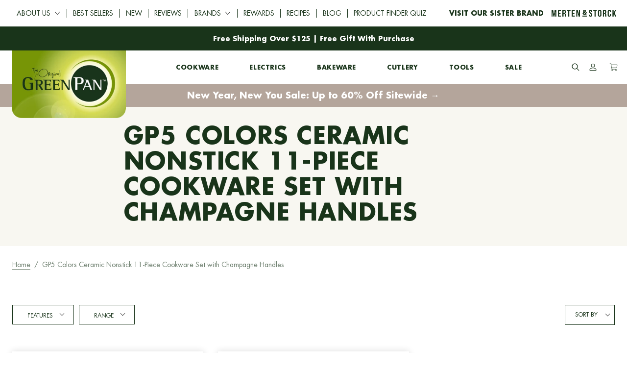

--- FILE ---
content_type: text/html; charset=utf-8
request_url: https://www.greenpan.us/collections/gp5-colors-ceramic-nonstick-11-piece-cookware-set-with-champagne-handles
body_size: 83041
content:
<!doctype html>
<!-- [if lt IE 7 ]> <html lang="en" class="no-js ie6"> <![endif] -->
<!-- [if IE 7 ]>    <html lang="en" class="no-js ie7"> <![endif] -->
<!-- [if IE 8 ]>    <html lang="en" class="no-js ie8"> <![endif] -->
<!-- [if (gt IE 9)|!(IE)]><! -->
<html lang="en" class="no-js">
  <!-- <![endif] -->
  <head>
    <script>
  // rebuy functions
  function loopThroughRebuyItems() {
    setTimeout(function () {
      let rebuyItems = document.querySelectorAll('.rebuy-cart__flyout-item')
      rebuyItems.forEach((item) => {
        let itemHandle = item.hasAttribute('data-handle') ? item.getAttribute('data-handle') : null
        if (itemHandle) {
          fetch('https://www.greenpan.us/products/' + itemHandle + '?view=info')
            .then((response) => response.json())
            .then((data) => {
              let itemInfo = item.querySelector('.rebuy-cart__flyout-item-info')
              let quantitiesLimitedText = data.quantities_limited_text
              let quantityMessage = item.querySelector('.rebuy-item__quantities-limited-info')
              let numberOfPeopleText = data.number_of_people
              let numberOfPeopleMessage = item.querySelector('.rebuy-item__number-of-people-info')
              if (quantitiesLimitedText != null && !quantityMessage) {
                let div = document.createElement('div')
                div.setAttribute('class', 'rebuy-item__quantities-limited-info')
                div.innerText = quantitiesLimitedText
                itemInfo ? itemInfo.appendChild(div) : null
              }
              if (numberOfPeopleText != null && !numberOfPeopleMessage) {
                let div = document.createElement('div')
                div.setAttribute('class', 'rebuy-item__number-of-people-info')
                div.innerText = numberOfPeopleText
                itemInfo ? itemInfo.appendChild(div) : null
              }
            })
            .catch((error) => {
              console.error('Error fetching quantity:', error)
            })
        }
      })
    }, 200)
  }

  document.addEventListener('rebuy:smartcart.ready', (event) => {
    loopThroughRebuyItems()
  })

  document.addEventListener('rebuy:cart.change', (event) => {
    loopThroughRebuyItems()
  })

  document.addEventListener('rebuy:cart.add', (event) => {
    loopThroughRebuyItems()
  })
</script>

<meta name="google-site-verification" content="-_5hc8JCQ33R30kjpmDss5lAuTOO8Zf_X3sIOqaraOE">
    <meta charset="UTF-8">
    <!-- [if IE]><meta http-equiv='X-UA-Compatible' content='IE=edge,chrome=1'><![endif] --><title>
        GP5 Colors Ceramic Nonstick 11-Piece Cookware Set with Champagne Handl
        |
        GreenPan
      </title><meta name="description" content="Discover the GP5 Colors Ceramic Nonstick 11-Piece Cookware Set with Champagne Handles. High-quality performance and style. Shop now!">
    <meta name="viewport" content="width=device-width, initial-scale=1.0">
    <link rel="canonical" href="https://www.greenpan.us/collections/gp5-colors-ceramic-nonstick-11-piece-cookware-set-with-champagne-handles">
    <link rel="shortcut icon" type="image/png" href="//www.greenpan.us/cdn/shop/t/813/assets/favicon.png?v=60108572509867490041767025292">

    
    <meta name="google-site-verification" content="iWOVl2W9EInQ5TSFZzu5EO21eM-6DMzufHwvcGHUMmM"><meta property="og:url" content="https://www.greenpan.us" />
  <meta property="og:title" content="GP5 Colors Ceramic Nonstick 11-Piece Cookware Set with Champagne Handl" />
  <meta property="og:description" content="Discover the GP5 Colors Ceramic Nonstick 11-Piece Cookware Set with Champagne Handles. High-quality performance and style. Shop now!" />
  <meta property="og:type" content="website" />
  <meta property="og:image" content="http://www.greenpan.us/cdn/shop/t/813/assets/social.jpg?v=2836909299442889721767025315" />
  <meta property="og:image:secure_url" content="https://www.greenpan.us/cdn/shop/t/813/assets/social.jpg?v=2836909299442889721767025315" /><link rel="stylesheet" href="//maxcdn.bootstrapcdn.com/font-awesome/4.7.0/css/font-awesome.min.css"><link href="//www.greenpan.us/cdn/shop/t/813/assets/font-query.scss.css?v=133285904723585026471767025396" rel="stylesheet" type="text/css" media="all" />

    <link href="//www.greenpan.us/cdn/shop/t/813/assets/style.scss.css?v=143882571268090144841768954766" rel="stylesheet" type="text/css" media="all" />

    <link href="//www.greenpan.us/cdn/shop/t/813/assets/header.scss.css?v=180993917986125643251767030541" rel="stylesheet" type="text/css" media="all" />
<link href="//www.greenpan.us/cdn/shop/t/813/assets/collection-new.scss.css?v=123964580999287024511767025396" rel="stylesheet" type="text/css" media="all" />
    <script>
      var jq = []
      var $
      $ = function (f) {
        jq.push(f)
      }
    </script>
    <script src="//www.greenpan.us/cdn/shop/t/813/assets/lazysizes.min.js?v=61763048558278217801767025300" async="async"></script>

    <script src="//www.greenpan.us/cdn/shop/t/813/assets/simplistic.js?v=50066446152861090511767025396" defer="defer"></script>
    <script src="//www.greenpan.us/cdn/shop/t/813/assets/ProductJs.js?v=11015313099814279291767738390" defer="defer"></script>

    <script src="//www.greenpan.us/cdn/shop/t/813/assets/vendor.js?v=68766275760066457841767025320" defer="defer"></script><script src="//www.greenpan.us/cdn/shopifycloud/storefront/assets/themes_support/api.jquery-7ab1a3a4.js" defer="defer"></script>

    <script src="//www.greenpan.us/cdn/shop/t/813/assets/mobileMenu.js?v=161795648057910949421767025302" defer="defer"></script>

    <script>window.performance && window.performance.mark && window.performance.mark('shopify.content_for_header.start');</script><meta id="shopify-digital-wallet" name="shopify-digital-wallet" content="/53112176808/digital_wallets/dialog">
<meta name="shopify-checkout-api-token" content="772f014304d7730f2a4bb4cbf1b08826">
<meta id="in-context-paypal-metadata" data-shop-id="53112176808" data-venmo-supported="false" data-environment="production" data-locale="en_US" data-paypal-v4="true" data-currency="USD">
<link rel="alternate" type="application/atom+xml" title="Feed" href="/collections/gp5-colors-ceramic-nonstick-11-piece-cookware-set-with-champagne-handles.atom" />
<link rel="alternate" type="application/json+oembed" href="https://www.greenpan.us/collections/gp5-colors-ceramic-nonstick-11-piece-cookware-set-with-champagne-handles.oembed">
<script async="async" src="/checkouts/internal/preloads.js?locale=en-US"></script>
<link rel="preconnect" href="https://shop.app" crossorigin="anonymous">
<script async="async" src="https://shop.app/checkouts/internal/preloads.js?locale=en-US&shop_id=53112176808" crossorigin="anonymous"></script>
<script id="apple-pay-shop-capabilities" type="application/json">{"shopId":53112176808,"countryCode":"US","currencyCode":"USD","merchantCapabilities":["supports3DS"],"merchantId":"gid:\/\/shopify\/Shop\/53112176808","merchantName":"GreenPan","requiredBillingContactFields":["postalAddress","email","phone"],"requiredShippingContactFields":["postalAddress","email","phone"],"shippingType":"shipping","supportedNetworks":["visa","masterCard","amex","discover","elo","jcb"],"total":{"type":"pending","label":"GreenPan","amount":"1.00"},"shopifyPaymentsEnabled":true,"supportsSubscriptions":true}</script>
<script id="shopify-features" type="application/json">{"accessToken":"772f014304d7730f2a4bb4cbf1b08826","betas":["rich-media-storefront-analytics"],"domain":"www.greenpan.us","predictiveSearch":true,"shopId":53112176808,"locale":"en"}</script>
<script>var Shopify = Shopify || {};
Shopify.shop = "greenpan-us.myshopify.com";
Shopify.locale = "en";
Shopify.currency = {"active":"USD","rate":"1.0"};
Shopify.country = "US";
Shopify.theme = {"name":" DEC 29 NEWYEAR | 2025","id":150507421864,"schema_name":null,"schema_version":null,"theme_store_id":null,"role":"main"};
Shopify.theme.handle = "null";
Shopify.theme.style = {"id":null,"handle":null};
Shopify.cdnHost = "www.greenpan.us/cdn";
Shopify.routes = Shopify.routes || {};
Shopify.routes.root = "/";</script>
<script type="module">!function(o){(o.Shopify=o.Shopify||{}).modules=!0}(window);</script>
<script>!function(o){function n(){var o=[];function n(){o.push(Array.prototype.slice.apply(arguments))}return n.q=o,n}var t=o.Shopify=o.Shopify||{};t.loadFeatures=n(),t.autoloadFeatures=n()}(window);</script>
<script>
  window.ShopifyPay = window.ShopifyPay || {};
  window.ShopifyPay.apiHost = "shop.app\/pay";
  window.ShopifyPay.redirectState = null;
</script>
<script id="shop-js-analytics" type="application/json">{"pageType":"collection"}</script>
<script defer="defer" async type="module" src="//www.greenpan.us/cdn/shopifycloud/shop-js/modules/v2/client.init-shop-cart-sync_BdyHc3Nr.en.esm.js"></script>
<script defer="defer" async type="module" src="//www.greenpan.us/cdn/shopifycloud/shop-js/modules/v2/chunk.common_Daul8nwZ.esm.js"></script>
<script type="module">
  await import("//www.greenpan.us/cdn/shopifycloud/shop-js/modules/v2/client.init-shop-cart-sync_BdyHc3Nr.en.esm.js");
await import("//www.greenpan.us/cdn/shopifycloud/shop-js/modules/v2/chunk.common_Daul8nwZ.esm.js");

  window.Shopify.SignInWithShop?.initShopCartSync?.({"fedCMEnabled":true,"windoidEnabled":true});

</script>
<script>
  window.Shopify = window.Shopify || {};
  if (!window.Shopify.featureAssets) window.Shopify.featureAssets = {};
  window.Shopify.featureAssets['shop-js'] = {"shop-cart-sync":["modules/v2/client.shop-cart-sync_QYOiDySF.en.esm.js","modules/v2/chunk.common_Daul8nwZ.esm.js"],"init-fed-cm":["modules/v2/client.init-fed-cm_DchLp9rc.en.esm.js","modules/v2/chunk.common_Daul8nwZ.esm.js"],"shop-button":["modules/v2/client.shop-button_OV7bAJc5.en.esm.js","modules/v2/chunk.common_Daul8nwZ.esm.js"],"init-windoid":["modules/v2/client.init-windoid_DwxFKQ8e.en.esm.js","modules/v2/chunk.common_Daul8nwZ.esm.js"],"shop-cash-offers":["modules/v2/client.shop-cash-offers_DWtL6Bq3.en.esm.js","modules/v2/chunk.common_Daul8nwZ.esm.js","modules/v2/chunk.modal_CQq8HTM6.esm.js"],"shop-toast-manager":["modules/v2/client.shop-toast-manager_CX9r1SjA.en.esm.js","modules/v2/chunk.common_Daul8nwZ.esm.js"],"init-shop-email-lookup-coordinator":["modules/v2/client.init-shop-email-lookup-coordinator_UhKnw74l.en.esm.js","modules/v2/chunk.common_Daul8nwZ.esm.js"],"pay-button":["modules/v2/client.pay-button_DzxNnLDY.en.esm.js","modules/v2/chunk.common_Daul8nwZ.esm.js"],"avatar":["modules/v2/client.avatar_BTnouDA3.en.esm.js"],"init-shop-cart-sync":["modules/v2/client.init-shop-cart-sync_BdyHc3Nr.en.esm.js","modules/v2/chunk.common_Daul8nwZ.esm.js"],"shop-login-button":["modules/v2/client.shop-login-button_D8B466_1.en.esm.js","modules/v2/chunk.common_Daul8nwZ.esm.js","modules/v2/chunk.modal_CQq8HTM6.esm.js"],"init-customer-accounts-sign-up":["modules/v2/client.init-customer-accounts-sign-up_C8fpPm4i.en.esm.js","modules/v2/client.shop-login-button_D8B466_1.en.esm.js","modules/v2/chunk.common_Daul8nwZ.esm.js","modules/v2/chunk.modal_CQq8HTM6.esm.js"],"init-shop-for-new-customer-accounts":["modules/v2/client.init-shop-for-new-customer-accounts_CVTO0Ztu.en.esm.js","modules/v2/client.shop-login-button_D8B466_1.en.esm.js","modules/v2/chunk.common_Daul8nwZ.esm.js","modules/v2/chunk.modal_CQq8HTM6.esm.js"],"init-customer-accounts":["modules/v2/client.init-customer-accounts_dRgKMfrE.en.esm.js","modules/v2/client.shop-login-button_D8B466_1.en.esm.js","modules/v2/chunk.common_Daul8nwZ.esm.js","modules/v2/chunk.modal_CQq8HTM6.esm.js"],"shop-follow-button":["modules/v2/client.shop-follow-button_CkZpjEct.en.esm.js","modules/v2/chunk.common_Daul8nwZ.esm.js","modules/v2/chunk.modal_CQq8HTM6.esm.js"],"lead-capture":["modules/v2/client.lead-capture_BntHBhfp.en.esm.js","modules/v2/chunk.common_Daul8nwZ.esm.js","modules/v2/chunk.modal_CQq8HTM6.esm.js"],"checkout-modal":["modules/v2/client.checkout-modal_CfxcYbTm.en.esm.js","modules/v2/chunk.common_Daul8nwZ.esm.js","modules/v2/chunk.modal_CQq8HTM6.esm.js"],"shop-login":["modules/v2/client.shop-login_Da4GZ2H6.en.esm.js","modules/v2/chunk.common_Daul8nwZ.esm.js","modules/v2/chunk.modal_CQq8HTM6.esm.js"],"payment-terms":["modules/v2/client.payment-terms_MV4M3zvL.en.esm.js","modules/v2/chunk.common_Daul8nwZ.esm.js","modules/v2/chunk.modal_CQq8HTM6.esm.js"]};
</script>
<script>(function() {
  var isLoaded = false;
  function asyncLoad() {
    if (isLoaded) return;
    isLoaded = true;
    var urls = ["https:\/\/li-apps.com\/cdn\/lookthru\/js\/lookthru.js?shop=greenpan-us.myshopify.com","https:\/\/shopify-widget.route.com\/shopify.widget.js?shop=greenpan-us.myshopify.com","https:\/\/api.preproduct.io\/preproduct-embed.js?shop=greenpan-us.myshopify.com","https:\/\/storage.nfcube.com\/instafeed-ffffa3423feff37e39811a4f7a3efd73.js?shop=greenpan-us.myshopify.com","https:\/\/store-app.figpii.com\/script?shop=greenpan-us.myshopify.com","\/\/cdn.shopify.com\/proxy\/bb1897e95ac7c590046fb9ceb182a8f04211d568d0392136be68a4a6c6339782\/apps.bazaarvoice.com\/deployments\/greenpan\/main_site\/production\/en_US\/bv.js?shop=greenpan-us.myshopify.com\u0026sp-cache-control=cHVibGljLCBtYXgtYWdlPTkwMA","https:\/\/cdn.attn.tv\/greenpan\/dtag.js?shop=greenpan-us.myshopify.com","https:\/\/app.octaneai.com\/s3w2m4pdtuo4k8b8\/shopify.js?x=I0f7UPRZ25oVazQV\u0026shop=greenpan-us.myshopify.com","https:\/\/ecommplugins-scripts.trustpilot.com\/v2.1\/js\/header.min.js?settings=eyJrZXkiOiJMQ2w4R0Q0dG9HOUQzaFdiIn0=\u0026shop=greenpan-us.myshopify.com","https:\/\/ecommplugins-scripts.trustpilot.com\/v2.1\/js\/success.min.js?settings=eyJrZXkiOiJMQ2w4R0Q0dG9HOUQzaFdiIiwidCI6WyJvcmRlcnMvZnVsZmlsbGVkIl0sInYiOiIifQ==\u0026shop=greenpan-us.myshopify.com","https:\/\/ecommplugins-trustboxsettings.trustpilot.com\/greenpan-us.myshopify.com.js?settings=1760036331169\u0026shop=greenpan-us.myshopify.com","https:\/\/widgets.prod.insprd.tech\/widgetloader.js?psid=zzbCsniZaJoBKZhwyWnS5Q==\u0026shop=greenpan-us.myshopify.com","https:\/\/s3.eu-west-1.amazonaws.com\/production-klarna-il-shopify-osm\/0b7fe7c4a98ef8166eeafee767bc667686567a25\/greenpan-us.myshopify.com-1767041500830.js?shop=greenpan-us.myshopify.com"];
    for (var i = 0; i < urls.length; i++) {
      var s = document.createElement('script');
      s.type = 'text/javascript';
      s.async = true;
      s.src = urls[i];
      var x = document.getElementsByTagName('script')[0];
      x.parentNode.insertBefore(s, x);
    }
  };
  if(window.attachEvent) {
    window.attachEvent('onload', asyncLoad);
  } else {
    window.addEventListener('load', asyncLoad, false);
  }
})();</script>
<script id="__st">var __st={"a":53112176808,"offset":-18000,"reqid":"e3a7c299-5678-4362-b1ef-362c5aa1f6ec-1768986982","pageurl":"www.greenpan.us\/collections\/gp5-colors-ceramic-nonstick-11-piece-cookware-set-with-champagne-handles","u":"958f49af4f2c","p":"collection","rtyp":"collection","rid":305934434472};</script>
<script>window.ShopifyPaypalV4VisibilityTracking = true;</script>
<script id="captcha-bootstrap">!function(){'use strict';const t='contact',e='account',n='new_comment',o=[[t,t],['blogs',n],['comments',n],[t,'customer']],c=[[e,'customer_login'],[e,'guest_login'],[e,'recover_customer_password'],[e,'create_customer']],r=t=>t.map((([t,e])=>`form[action*='/${t}']:not([data-nocaptcha='true']) input[name='form_type'][value='${e}']`)).join(','),a=t=>()=>t?[...document.querySelectorAll(t)].map((t=>t.form)):[];function s(){const t=[...o],e=r(t);return a(e)}const i='password',u='form_key',d=['recaptcha-v3-token','g-recaptcha-response','h-captcha-response',i],f=()=>{try{return window.sessionStorage}catch{return}},m='__shopify_v',_=t=>t.elements[u];function p(t,e,n=!1){try{const o=window.sessionStorage,c=JSON.parse(o.getItem(e)),{data:r}=function(t){const{data:e,action:n}=t;return t[m]||n?{data:e,action:n}:{data:t,action:n}}(c);for(const[e,n]of Object.entries(r))t.elements[e]&&(t.elements[e].value=n);n&&o.removeItem(e)}catch(o){console.error('form repopulation failed',{error:o})}}const l='form_type',E='cptcha';function T(t){t.dataset[E]=!0}const w=window,h=w.document,L='Shopify',v='ce_forms',y='captcha';let A=!1;((t,e)=>{const n=(g='f06e6c50-85a8-45c8-87d0-21a2b65856fe',I='https://cdn.shopify.com/shopifycloud/storefront-forms-hcaptcha/ce_storefront_forms_captcha_hcaptcha.v1.5.2.iife.js',D={infoText:'Protected by hCaptcha',privacyText:'Privacy',termsText:'Terms'},(t,e,n)=>{const o=w[L][v],c=o.bindForm;if(c)return c(t,g,e,D).then(n);var r;o.q.push([[t,g,e,D],n]),r=I,A||(h.body.append(Object.assign(h.createElement('script'),{id:'captcha-provider',async:!0,src:r})),A=!0)});var g,I,D;w[L]=w[L]||{},w[L][v]=w[L][v]||{},w[L][v].q=[],w[L][y]=w[L][y]||{},w[L][y].protect=function(t,e){n(t,void 0,e),T(t)},Object.freeze(w[L][y]),function(t,e,n,w,h,L){const[v,y,A,g]=function(t,e,n){const i=e?o:[],u=t?c:[],d=[...i,...u],f=r(d),m=r(i),_=r(d.filter((([t,e])=>n.includes(e))));return[a(f),a(m),a(_),s()]}(w,h,L),I=t=>{const e=t.target;return e instanceof HTMLFormElement?e:e&&e.form},D=t=>v().includes(t);t.addEventListener('submit',(t=>{const e=I(t);if(!e)return;const n=D(e)&&!e.dataset.hcaptchaBound&&!e.dataset.recaptchaBound,o=_(e),c=g().includes(e)&&(!o||!o.value);(n||c)&&t.preventDefault(),c&&!n&&(function(t){try{if(!f())return;!function(t){const e=f();if(!e)return;const n=_(t);if(!n)return;const o=n.value;o&&e.removeItem(o)}(t);const e=Array.from(Array(32),(()=>Math.random().toString(36)[2])).join('');!function(t,e){_(t)||t.append(Object.assign(document.createElement('input'),{type:'hidden',name:u})),t.elements[u].value=e}(t,e),function(t,e){const n=f();if(!n)return;const o=[...t.querySelectorAll(`input[type='${i}']`)].map((({name:t})=>t)),c=[...d,...o],r={};for(const[a,s]of new FormData(t).entries())c.includes(a)||(r[a]=s);n.setItem(e,JSON.stringify({[m]:1,action:t.action,data:r}))}(t,e)}catch(e){console.error('failed to persist form',e)}}(e),e.submit())}));const S=(t,e)=>{t&&!t.dataset[E]&&(n(t,e.some((e=>e===t))),T(t))};for(const o of['focusin','change'])t.addEventListener(o,(t=>{const e=I(t);D(e)&&S(e,y())}));const B=e.get('form_key'),M=e.get(l),P=B&&M;t.addEventListener('DOMContentLoaded',(()=>{const t=y();if(P)for(const e of t)e.elements[l].value===M&&p(e,B);[...new Set([...A(),...v().filter((t=>'true'===t.dataset.shopifyCaptcha))])].forEach((e=>S(e,t)))}))}(h,new URLSearchParams(w.location.search),n,t,e,['guest_login'])})(!0,!0)}();</script>
<script integrity="sha256-4kQ18oKyAcykRKYeNunJcIwy7WH5gtpwJnB7kiuLZ1E=" data-source-attribution="shopify.loadfeatures" defer="defer" src="//www.greenpan.us/cdn/shopifycloud/storefront/assets/storefront/load_feature-a0a9edcb.js" crossorigin="anonymous"></script>
<script crossorigin="anonymous" defer="defer" src="//www.greenpan.us/cdn/shopifycloud/storefront/assets/shopify_pay/storefront-65b4c6d7.js?v=20250812"></script>
<script data-source-attribution="shopify.dynamic_checkout.dynamic.init">var Shopify=Shopify||{};Shopify.PaymentButton=Shopify.PaymentButton||{isStorefrontPortableWallets:!0,init:function(){window.Shopify.PaymentButton.init=function(){};var t=document.createElement("script");t.src="https://www.greenpan.us/cdn/shopifycloud/portable-wallets/latest/portable-wallets.en.js",t.type="module",document.head.appendChild(t)}};
</script>
<script data-source-attribution="shopify.dynamic_checkout.buyer_consent">
  function portableWalletsHideBuyerConsent(e){var t=document.getElementById("shopify-buyer-consent"),n=document.getElementById("shopify-subscription-policy-button");t&&n&&(t.classList.add("hidden"),t.setAttribute("aria-hidden","true"),n.removeEventListener("click",e))}function portableWalletsShowBuyerConsent(e){var t=document.getElementById("shopify-buyer-consent"),n=document.getElementById("shopify-subscription-policy-button");t&&n&&(t.classList.remove("hidden"),t.removeAttribute("aria-hidden"),n.addEventListener("click",e))}window.Shopify?.PaymentButton&&(window.Shopify.PaymentButton.hideBuyerConsent=portableWalletsHideBuyerConsent,window.Shopify.PaymentButton.showBuyerConsent=portableWalletsShowBuyerConsent);
</script>
<script data-source-attribution="shopify.dynamic_checkout.cart.bootstrap">document.addEventListener("DOMContentLoaded",(function(){function t(){return document.querySelector("shopify-accelerated-checkout-cart, shopify-accelerated-checkout")}if(t())Shopify.PaymentButton.init();else{new MutationObserver((function(e,n){t()&&(Shopify.PaymentButton.init(),n.disconnect())})).observe(document.body,{childList:!0,subtree:!0})}}));
</script>
<link id="shopify-accelerated-checkout-styles" rel="stylesheet" media="screen" href="https://www.greenpan.us/cdn/shopifycloud/portable-wallets/latest/accelerated-checkout-backwards-compat.css" crossorigin="anonymous">
<style id="shopify-accelerated-checkout-cart">
        #shopify-buyer-consent {
  margin-top: 1em;
  display: inline-block;
  width: 100%;
}

#shopify-buyer-consent.hidden {
  display: none;
}

#shopify-subscription-policy-button {
  background: none;
  border: none;
  padding: 0;
  text-decoration: underline;
  font-size: inherit;
  cursor: pointer;
}

#shopify-subscription-policy-button::before {
  box-shadow: none;
}

      </style>

<script>window.performance && window.performance.mark && window.performance.mark('shopify.content_for_header.end');</script>

<!-- SCHEMA MARKUP -->
  <script type="application/ld+json">
    {
      "@context": "https://schema.org",
      "@type": "Website",
      "url": "https://www.greenpan.us",
      "potentialAction": {
        "@type": "SearchAction",
        "target": "https://www.greenpan.us/search?q={query}",
        "query-input": "required name=query"
      }
    }
  </script><!-- NMPi -->
    <!--
      Start of global snippet: Please do not remove
      Place this snippet between the < head> and </ head>
    -->

    

    

    <script>
      window.ppNoCartTag = true // don't show pre-order cart tag
    </script>

    <meta name="google-site-verification" content="jo6Vlj4R5aI0LJJS2cQm_AVJFb_Urtru6dmVHYzqfGA">

    
    <link href="//www.greenpan.us/cdn/shop/t/813/assets/boost-pfs-init.css?v=70205675677956685371767025396" rel="stylesheet" type="text/css" media="all" />
  <link rel="preload stylesheet" href="//www.greenpan.us/cdn/shop/t/813/assets/boost-pfs-general.css?v=141131020468167361901767025396" as="style"><link href="//www.greenpan.us/cdn/shop/t/813/assets/boost-pfs-custom.css?v=142717320461970885431767025396" rel="stylesheet" type="text/css" media="all" />
<style data-id="boost-pfs-style">
    .boost-pfs-filter-option-title-text {}

   .boost-pfs-filter-tree-v .boost-pfs-filter-option-title-text:before {}
    .boost-pfs-filter-tree-v .boost-pfs-filter-option.boost-pfs-filter-option-collapsed .boost-pfs-filter-option-title-text:before {}
    .boost-pfs-filter-tree-h .boost-pfs-filter-option-title-heading:before {}

    .boost-pfs-filter-refine-by .boost-pfs-filter-option-title h3 {}

    .boost-pfs-filter-option-content .boost-pfs-filter-option-item-list .boost-pfs-filter-option-item button,
    .boost-pfs-filter-option-content .boost-pfs-filter-option-item-list .boost-pfs-filter-option-item .boost-pfs-filter-button,
    .boost-pfs-filter-option-range-amount input,
    .boost-pfs-filter-tree-v .boost-pfs-filter-refine-by .boost-pfs-filter-refine-by-items .refine-by-item,
    .boost-pfs-filter-refine-by-wrapper-v .boost-pfs-filter-refine-by .boost-pfs-filter-refine-by-items .refine-by-item,
    .boost-pfs-filter-refine-by .boost-pfs-filter-option-title,
    .boost-pfs-filter-refine-by .boost-pfs-filter-refine-by-items .refine-by-item>a,
    .boost-pfs-filter-refine-by>span,
    .boost-pfs-filter-clear,
    .boost-pfs-filter-clear-all{}
    .boost-pfs-filter-tree-h .boost-pfs-filter-pc .boost-pfs-filter-refine-by-items .refine-by-item .boost-pfs-filter-clear .refine-by-type,
    .boost-pfs-filter-refine-by-wrapper-h .boost-pfs-filter-pc .boost-pfs-filter-refine-by-items .refine-by-item .boost-pfs-filter-clear .refine-by-type {}

    .boost-pfs-filter-option-multi-level-collections .boost-pfs-filter-option-multi-level-list .boost-pfs-filter-option-item .boost-pfs-filter-button-arrow .boost-pfs-arrow:before,
    .boost-pfs-filter-option-multi-level-tag .boost-pfs-filter-option-multi-level-list .boost-pfs-filter-option-item .boost-pfs-filter-button-arrow .boost-pfs-arrow:before {}

    .boost-pfs-filter-refine-by-wrapper-v .boost-pfs-filter-refine-by .boost-pfs-filter-refine-by-items .refine-by-item .boost-pfs-filter-clear:after,
    .boost-pfs-filter-refine-by-wrapper-v .boost-pfs-filter-refine-by .boost-pfs-filter-refine-by-items .refine-by-item .boost-pfs-filter-clear:before,
    .boost-pfs-filter-tree-v .boost-pfs-filter-refine-by .boost-pfs-filter-refine-by-items .refine-by-item .boost-pfs-filter-clear:after,
    .boost-pfs-filter-tree-v .boost-pfs-filter-refine-by .boost-pfs-filter-refine-by-items .refine-by-item .boost-pfs-filter-clear:before,
    .boost-pfs-filter-refine-by-wrapper-h .boost-pfs-filter-pc .boost-pfs-filter-refine-by-items .refine-by-item .boost-pfs-filter-clear:after,
    .boost-pfs-filter-refine-by-wrapper-h .boost-pfs-filter-pc .boost-pfs-filter-refine-by-items .refine-by-item .boost-pfs-filter-clear:before,
    .boost-pfs-filter-tree-h .boost-pfs-filter-pc .boost-pfs-filter-refine-by-items .refine-by-item .boost-pfs-filter-clear:after,
    .boost-pfs-filter-tree-h .boost-pfs-filter-pc .boost-pfs-filter-refine-by-items .refine-by-item .boost-pfs-filter-clear:before {}
    .boost-pfs-filter-option-range-slider .noUi-value-horizontal {}

    .boost-pfs-filter-tree-mobile-button button,
    .boost-pfs-filter-top-sorting-mobile button {}
    .boost-pfs-filter-top-sorting-mobile button>span:after {}
  </style><style data-id="boost-pfs-otp-style" type="text/css">
      .boost-pfs-quickview-btn {background: rgba(255,255,255,1);color: rgba(61,66,70,1);border-color: rgba(255,255,255,1);}
      .boost-pfs-quickview-btn svg {fill: rgba(61,66,70,1);}
      .boost-pfs-quickview-btn:hover {background: rgba(61,66,70,1);color: rgba(255,255,255,1);border-color: rgba(61,66,70,1);}
      .boost-pfs-quickview-btn:hover svg {fill: rgba(255,255,255,1);}
      .boost-pfs-addtocart-btn {background: rgba(0,0,0,1);color: rgba(255,255,255,1);border-color: rgba(0,0,0,1);}
      .boost-pfs-addtocart-btn svg {fill: rgba(255,255,255,1);}
      .boost-pfs-addtocart-btn:hover {background: rgba(61,66,70,1);color: rgba(255,255,255,1);border-color: rgba(61,66,70,1);}
      .boost-pfs-addtocart-btn:hover svg {fill: rgba(255,255,255,1);}
    </style>

    <meta name="google-site-verification" content="jo6Vlj4R5aI0LJJS2cQm_AVJFb_Urtru6dmVHYzqfGA">
    <!-- removed antiflick and adobe analytics -->
    <script src="https://player.vimeo.com/api/player.js"></script>

    <!-- Spiffy -->
    <script name="spiffy-react">
      ;(function () {
        window._spiffy = {
          env: 'prod',
          show: true,
          publicKey: '3cf2cc9e70ac1380cccb482f18fc6b0b11a9134bb4d7615fc1ca8cb72ad8a16b'
        }
        var loadSpiffyScript = function () {
          var script = document.createElement('script')
          script.type = 'module'
          script.src = 'https://cdn.spiffy.ai/production/universal-build/spiffy-react-components/index.js'
          script.defer = true
          script.fetchPriority = 'high'
          document.head.appendChild(script)
        }
        loadSpiffyScript()
      })()
    </script>

    <script>
      window.trackingPageType = "collection";
      window.trackingIsLoggedIn = false;
      window.trackingCollectionTitle = "GP5 Colors Ceramic Nonstick 11-Piece Cookware Set with Champagne Handles";
    </script>
    <script>
      window.Shopify = window.Shopify || {theme: {id: 150507421864, role: 'main' } };
      window._template = {
          directory: "",
          name: "collection",
          suffix: ""
      };
    </script>
    <script type="module" blocking="render" fetchpriority="high" src="https://cdn.intelligems.io/esm/e5567c496c07/bundle.js" async></script>
  <!-- BEGIN app block: shopify://apps/consentmo-gdpr/blocks/gdpr_cookie_consent/4fbe573f-a377-4fea-9801-3ee0858cae41 -->


<!-- END app block --><!-- BEGIN app block: shopify://apps/klaviyo-email-marketing-sms/blocks/klaviyo-onsite-embed/2632fe16-c075-4321-a88b-50b567f42507 -->












  <script async src="https://static.klaviyo.com/onsite/js/RA8TsL/klaviyo.js?company_id=RA8TsL"></script>
  <script>!function(){if(!window.klaviyo){window._klOnsite=window._klOnsite||[];try{window.klaviyo=new Proxy({},{get:function(n,i){return"push"===i?function(){var n;(n=window._klOnsite).push.apply(n,arguments)}:function(){for(var n=arguments.length,o=new Array(n),w=0;w<n;w++)o[w]=arguments[w];var t="function"==typeof o[o.length-1]?o.pop():void 0,e=new Promise((function(n){window._klOnsite.push([i].concat(o,[function(i){t&&t(i),n(i)}]))}));return e}}})}catch(n){window.klaviyo=window.klaviyo||[],window.klaviyo.push=function(){var n;(n=window._klOnsite).push.apply(n,arguments)}}}}();</script>

  




  <script>
    window.klaviyoReviewsProductDesignMode = false
  </script>







<!-- END app block --><!-- BEGIN app block: shopify://apps/firework-shoppable-video-ugc/blocks/firework-header/347a2e4c-f5cb-410d-8354-490d1e80558c -->
 

  <script async type="module" src='//asset.fwcdn3.com/js/module/integrations/shopify.js'></script>
  <script async type="module" src='//asset.fwcdn3.com/js/module/fwn.js?business_id=v6y23g'></script>


<script
  async
  src='//asset.fwscripts.com/js/live-helper.js'
  data-fwparam_chat_channel_id='Xv6znv'
></script>



<script>
  document.addEventListener('DOMContentLoaded', () => {
    setTimeout(() => {
      if (!document.querySelector('fw-live-helper')) {
        var n = document.createElement('fw-live-helper')
        document.body.appendChild(n)
      }
    }, 0)
  })

  // For when DOMContentLoaded event didn't fire on page due to lots of JS
  const intervalId = setInterval(() => {
    if (!document.querySelector('fw-live-helper')) {
      var n = document.createElement('fw-live-helper')
      document.body.appendChild(n)
    } else {
      clearInterval(intervalId)
    }
  }, 500)
</script>


<!-- END app block --><!-- BEGIN app block: shopify://apps/elevar-conversion-tracking/blocks/dataLayerEmbed/bc30ab68-b15c-4311-811f-8ef485877ad6 -->



<script type="module" dynamic>
  const configUrl = "/a/elevar/static/configs/26f74c4be5ced5049e9c131c942855f9c8154b9e/config.js";
  const config = (await import(configUrl)).default;
  const scriptUrl = config.script_src_app_theme_embed;

  if (scriptUrl) {
    const { handler } = await import(scriptUrl);

    await handler(
      config,
      {
        cartData: {
  marketId: "2058256552",
  attributes:{},
  cartTotal: "0.0",
  currencyCode:"USD",
  items: []
}
,
        user: {cartTotal: "0.0",
    currencyCode:"USD",customer: {},
}
,
        isOnCartPage:false,
        collectionView:{
    currencyCode:"USD",
    items: [{id:"CC008403-001",name:"GP5 Colors Ceramic Nonstick 11-Piece Cookware Set with Champagne Handles | Marine Blue",
          brand:"GP5",
          category:"Set",
          variant:"Marine Blue",
          price: "699.99",
          productId: "8190808424616",
          variantId: "47099826995368",
          handle:"gp5-colors-ceramic-nonstick-11-piece-cookware-set-with-champagne-handles-marine-blue",
          compareAtPrice: "999.99",image:"\/\/www.greenpan.us\/cdn\/shop\/files\/NC_CC008403-001_1-1200x1200-bd93c0f.jpg?v=1710186241"},{id:"CC008402-001",name:"GP5 Colors Ceramic Nonstick 11-Piece Cookware Set with Champagne Handles | Cloud Cream",
          brand:"GP5",
          category:"Set",
          variant:"Cloud Cream",
          price: "699.99",
          productId: "8190798692520",
          variantId: "47099750482088",
          handle:"gp5-colors-ceramic-nonstick-11-piece-cookware-set-with-champagne-handles-cloud-cream",
          compareAtPrice: "999.99",image:"\/\/www.greenpan.us\/cdn\/shop\/files\/NC_CC008402-001_1-1200x1200-bd93c0f.jpg?v=1710185669"},{id:"CC008404-001",name:"GP5 Colors Ceramic Nonstick 11-Piece Cookware Set with Champagne Handles | Dusty Rose",
          brand:"GP5",
          category:"Set",
          variant:"Dusty Rose",
          price: "699.99",
          productId: "8190818320552",
          variantId: "47099907211432",
          handle:"gp5-colors-ceramic-nonstick-11-piece-cookware-set-with-champagne-handles-dusty-rose",
          compareAtPrice: "999.99",image:"\/\/www.greenpan.us\/cdn\/shop\/files\/NC_CC008404-001_1-1200x1200-bd93c0f.jpg?v=1710186900"},{id:"CC008401-001",name:"GP5 Colors Ceramic Nonstick 11-Piece Cookware Set with Champagne Handles | Slate",
          brand:"GP5",
          category:"Set",
          variant:"Slate",
          price: "699.99",
          productId: "8190771462312",
          variantId: "47099525890216",
          handle:"gp5-colors-ceramic-nonstick-11-piece-cookware-set-with-champagne-handles-slate",
          compareAtPrice: "999.99",image:"\/\/www.greenpan.us\/cdn\/shop\/files\/NC_CC008401-001_1-1200x1200-bd93c0f.jpg?v=1710184018"},{id:"CC006921-001",name:"GP5 Colors Ceramic Nonstick 11-Piece Cookware Set with Champagne Handles | Cocoa",
          brand:"GP5",
          category:"Set",
          variant:"Cocoa",
          price: "699.99",
          productId: "8467233145000",
          variantId: "48502408511656",
          handle:"gp5-colors-ceramic-nonstick-11-piece-cookware-set-with-champagne-handles-cocoa",
          compareAtPrice: "999.99",image:"\/\/www.greenpan.us\/cdn\/shop\/files\/CC006921-001-01-1200x1200-bd93c0f.jpg?v=1717800152"},]
  },
        searchResultsView:null,
        productView:null,
        checkoutComplete: null
      }
    );
  }
</script>


<!-- END app block --><!-- BEGIN app block: shopify://apps/attentive/blocks/attn-tag/8df62c72-8fe4-407e-a5b3-72132be30a0d --><script type="text/javascript" src="https://fdmsu.greenpan.us/providers/atLabel/load" onerror=" var fallbackScript = document.createElement('script'); fallbackScript.src = 'https://cdn.attn.tv/greenpan/dtag.js'; document.head.appendChild(fallbackScript);" data-source="loaded?source=app-embed" defer="defer"></script>


<!-- END app block --><!-- BEGIN app block: shopify://apps/loyalty-rewards-and-referrals/blocks/embed-sdk/6f172e67-4106-4ac0-89c5-b32a069b3101 -->

<style
  type='text/css'
  data-lion-app-styles='main'
  data-lion-app-styles-settings='{&quot;disableBundledCSS&quot;:false,&quot;disableBundledFonts&quot;:false,&quot;useClassIsolator&quot;:false}'
></style>

<!-- loyaltylion.snippet.version=8056bbc037+8007 -->

<script>
  
  !function(t,n){function o(n){var o=t.getElementsByTagName("script")[0],i=t.createElement("script");i.src=n,i.crossOrigin="",o.parentNode.insertBefore(i,o)}if(!n.isLoyaltyLion){window.loyaltylion=n,void 0===window.lion&&(window.lion=n),n.version=2,n.isLoyaltyLion=!0;var i=new Date,e=i.getFullYear().toString()+i.getMonth().toString()+i.getDate().toString();o("https://sdk.loyaltylion.net/static/2/loader.js?t="+e);var r=!1;n.init=function(t){if(r)throw new Error("Cannot call lion.init more than once");r=!0;var a=n._token=t.token;if(!a)throw new Error("Token must be supplied to lion.init");for(var l=[],s="_push configure bootstrap shutdown on removeListener authenticateCustomer".split(" "),c=0;c<s.length;c+=1)!function(t,n){t[n]=function(){l.push([n,Array.prototype.slice.call(arguments,0)])}}(n,s[c]);o("https://sdk.loyaltylion.net/sdk/start/"+a+".js?t="+e+i.getHours().toString()),n._initData=t,n._buffer=l}}}(document,window.loyaltylion||[]);

  
    
      loyaltylion.init(
        { token: "85b20dd295677343f366444f9adb44e8" }
      );
    
  

  loyaltylion.configure({
    disableBundledCSS: false,
    disableBundledFonts: false,
    useClassIsolator: false,
  })

  
</script>



<!-- END app block --><!-- BEGIN app block: shopify://apps/tolstoy-shoppable-video-quiz/blocks/widget-block/06fa8282-42ff-403e-b67c-1936776aed11 -->




                























<script
  type="module"
  async
  src="https://widget.gotolstoy.com/we/widget.js"
  data-shop=greenpan-us.myshopify.com
  data-app-key=b176eb09-dc5a-4f38-962f-af47e08c4a0b
  data-should-use-cache=true
  data-cache-version=19bddecb20c
  data-product-gallery-projects="[]"
  data-collection-gallery-projects="[]"
  data-product-id=""
  data-template-name="collection"
  data-ot-ignore
>
</script>
<script
  type="text/javascript"
  nomodule
  async
  src="https://widget.gotolstoy.com/widget/widget.js"
  data-shop=greenpan-us.myshopify.com
  data-app-key=b176eb09-dc5a-4f38-962f-af47e08c4a0b
  data-should-use-cache=true
  data-cache-version=19bddecb20c
  data-product-gallery-projects="[]"
  data-collection-gallery-projects="[]"
  data-product-id=""
  data-collection-id=305934434472
  data-template-name="collection"
  data-ot-ignore
></script>
<script
  type="module"
  async
  src="https://play.gotolstoy.com/widget-v2/widget.js"
  id="tolstoy-widget-script"
  data-shop=greenpan-us.myshopify.com
  data-app-key=b176eb09-dc5a-4f38-962f-af47e08c4a0b
  data-should-use-cache=true
  data-cache-version=19bddecb20c
  data-product-gallery-projects="[]"
  data-collection-gallery-projects="[]"
  data-product-id=""
  data-collection-id=305934434472
  data-shop-assistant-enabled="false"
  data-search-bar-widget-enabled="false"
  data-template-name="collection"
  data-customer-id=""
  data-ot-ignore
></script>
<script>
  window.tolstoyCurrencySymbol = '$';
  window.tolstoyMoneyFormat = '${{amount}}';
</script>
<script>
  window.tolstoyDebug = {
    enable: () => {
      fetch('/cart/update.js', {
        method: 'POST',
        headers: { 'Content-Type': 'application/json' },
        body: JSON.stringify({ attributes: { TolstoyDebugEnabled: 'true' } })
      })
      .then(response => response.json())
      .then(() => window.location.reload());
    },
    disable: () => {
      fetch('/cart/update.js', {
        method: 'POST',
        headers: { 'Content-Type': 'application/json' },
        body: JSON.stringify({ attributes: { TolstoyDebugEnabled: null } })
      })
      .then(response => response.json())
      .then(() => window.location.reload())
    },
    status: async () => {
      const response = await fetch('/cart.js');
      const json = await response.json();
      console.log(json.attributes);
    }
  }
</script>

<!-- END app block --><script src="https://cdn.shopify.com/extensions/019bdfaa-5e81-7f89-b3e7-85feb0669160/consentmo-gdpr-580/assets/consentmo_cookie_consent.js" type="text/javascript" defer="defer"></script>
<link href="https://monorail-edge.shopifysvc.com" rel="dns-prefetch">
<script>(function(){if ("sendBeacon" in navigator && "performance" in window) {try {var session_token_from_headers = performance.getEntriesByType('navigation')[0].serverTiming.find(x => x.name == '_s').description;} catch {var session_token_from_headers = undefined;}var session_cookie_matches = document.cookie.match(/_shopify_s=([^;]*)/);var session_token_from_cookie = session_cookie_matches && session_cookie_matches.length === 2 ? session_cookie_matches[1] : "";var session_token = session_token_from_headers || session_token_from_cookie || "";function handle_abandonment_event(e) {var entries = performance.getEntries().filter(function(entry) {return /monorail-edge.shopifysvc.com/.test(entry.name);});if (!window.abandonment_tracked && entries.length === 0) {window.abandonment_tracked = true;var currentMs = Date.now();var navigation_start = performance.timing.navigationStart;var payload = {shop_id: 53112176808,url: window.location.href,navigation_start,duration: currentMs - navigation_start,session_token,page_type: "collection"};window.navigator.sendBeacon("https://monorail-edge.shopifysvc.com/v1/produce", JSON.stringify({schema_id: "online_store_buyer_site_abandonment/1.1",payload: payload,metadata: {event_created_at_ms: currentMs,event_sent_at_ms: currentMs}}));}}window.addEventListener('pagehide', handle_abandonment_event);}}());</script>
<script id="web-pixels-manager-setup">(function e(e,d,r,n,o){if(void 0===o&&(o={}),!Boolean(null===(a=null===(i=window.Shopify)||void 0===i?void 0:i.analytics)||void 0===a?void 0:a.replayQueue)){var i,a;window.Shopify=window.Shopify||{};var t=window.Shopify;t.analytics=t.analytics||{};var s=t.analytics;s.replayQueue=[],s.publish=function(e,d,r){return s.replayQueue.push([e,d,r]),!0};try{self.performance.mark("wpm:start")}catch(e){}var l=function(){var e={modern:/Edge?\/(1{2}[4-9]|1[2-9]\d|[2-9]\d{2}|\d{4,})\.\d+(\.\d+|)|Firefox\/(1{2}[4-9]|1[2-9]\d|[2-9]\d{2}|\d{4,})\.\d+(\.\d+|)|Chrom(ium|e)\/(9{2}|\d{3,})\.\d+(\.\d+|)|(Maci|X1{2}).+ Version\/(15\.\d+|(1[6-9]|[2-9]\d|\d{3,})\.\d+)([,.]\d+|)( \(\w+\)|)( Mobile\/\w+|) Safari\/|Chrome.+OPR\/(9{2}|\d{3,})\.\d+\.\d+|(CPU[ +]OS|iPhone[ +]OS|CPU[ +]iPhone|CPU IPhone OS|CPU iPad OS)[ +]+(15[._]\d+|(1[6-9]|[2-9]\d|\d{3,})[._]\d+)([._]\d+|)|Android:?[ /-](13[3-9]|1[4-9]\d|[2-9]\d{2}|\d{4,})(\.\d+|)(\.\d+|)|Android.+Firefox\/(13[5-9]|1[4-9]\d|[2-9]\d{2}|\d{4,})\.\d+(\.\d+|)|Android.+Chrom(ium|e)\/(13[3-9]|1[4-9]\d|[2-9]\d{2}|\d{4,})\.\d+(\.\d+|)|SamsungBrowser\/([2-9]\d|\d{3,})\.\d+/,legacy:/Edge?\/(1[6-9]|[2-9]\d|\d{3,})\.\d+(\.\d+|)|Firefox\/(5[4-9]|[6-9]\d|\d{3,})\.\d+(\.\d+|)|Chrom(ium|e)\/(5[1-9]|[6-9]\d|\d{3,})\.\d+(\.\d+|)([\d.]+$|.*Safari\/(?![\d.]+ Edge\/[\d.]+$))|(Maci|X1{2}).+ Version\/(10\.\d+|(1[1-9]|[2-9]\d|\d{3,})\.\d+)([,.]\d+|)( \(\w+\)|)( Mobile\/\w+|) Safari\/|Chrome.+OPR\/(3[89]|[4-9]\d|\d{3,})\.\d+\.\d+|(CPU[ +]OS|iPhone[ +]OS|CPU[ +]iPhone|CPU IPhone OS|CPU iPad OS)[ +]+(10[._]\d+|(1[1-9]|[2-9]\d|\d{3,})[._]\d+)([._]\d+|)|Android:?[ /-](13[3-9]|1[4-9]\d|[2-9]\d{2}|\d{4,})(\.\d+|)(\.\d+|)|Mobile Safari.+OPR\/([89]\d|\d{3,})\.\d+\.\d+|Android.+Firefox\/(13[5-9]|1[4-9]\d|[2-9]\d{2}|\d{4,})\.\d+(\.\d+|)|Android.+Chrom(ium|e)\/(13[3-9]|1[4-9]\d|[2-9]\d{2}|\d{4,})\.\d+(\.\d+|)|Android.+(UC? ?Browser|UCWEB|U3)[ /]?(15\.([5-9]|\d{2,})|(1[6-9]|[2-9]\d|\d{3,})\.\d+)\.\d+|SamsungBrowser\/(5\.\d+|([6-9]|\d{2,})\.\d+)|Android.+MQ{2}Browser\/(14(\.(9|\d{2,})|)|(1[5-9]|[2-9]\d|\d{3,})(\.\d+|))(\.\d+|)|K[Aa][Ii]OS\/(3\.\d+|([4-9]|\d{2,})\.\d+)(\.\d+|)/},d=e.modern,r=e.legacy,n=navigator.userAgent;return n.match(d)?"modern":n.match(r)?"legacy":"unknown"}(),u="modern"===l?"modern":"legacy",c=(null!=n?n:{modern:"",legacy:""})[u],f=function(e){return[e.baseUrl,"/wpm","/b",e.hashVersion,"modern"===e.buildTarget?"m":"l",".js"].join("")}({baseUrl:d,hashVersion:r,buildTarget:u}),m=function(e){var d=e.version,r=e.bundleTarget,n=e.surface,o=e.pageUrl,i=e.monorailEndpoint;return{emit:function(e){var a=e.status,t=e.errorMsg,s=(new Date).getTime(),l=JSON.stringify({metadata:{event_sent_at_ms:s},events:[{schema_id:"web_pixels_manager_load/3.1",payload:{version:d,bundle_target:r,page_url:o,status:a,surface:n,error_msg:t},metadata:{event_created_at_ms:s}}]});if(!i)return console&&console.warn&&console.warn("[Web Pixels Manager] No Monorail endpoint provided, skipping logging."),!1;try{return self.navigator.sendBeacon.bind(self.navigator)(i,l)}catch(e){}var u=new XMLHttpRequest;try{return u.open("POST",i,!0),u.setRequestHeader("Content-Type","text/plain"),u.send(l),!0}catch(e){return console&&console.warn&&console.warn("[Web Pixels Manager] Got an unhandled error while logging to Monorail."),!1}}}}({version:r,bundleTarget:l,surface:e.surface,pageUrl:self.location.href,monorailEndpoint:e.monorailEndpoint});try{o.browserTarget=l,function(e){var d=e.src,r=e.async,n=void 0===r||r,o=e.onload,i=e.onerror,a=e.sri,t=e.scriptDataAttributes,s=void 0===t?{}:t,l=document.createElement("script"),u=document.querySelector("head"),c=document.querySelector("body");if(l.async=n,l.src=d,a&&(l.integrity=a,l.crossOrigin="anonymous"),s)for(var f in s)if(Object.prototype.hasOwnProperty.call(s,f))try{l.dataset[f]=s[f]}catch(e){}if(o&&l.addEventListener("load",o),i&&l.addEventListener("error",i),u)u.appendChild(l);else{if(!c)throw new Error("Did not find a head or body element to append the script");c.appendChild(l)}}({src:f,async:!0,onload:function(){if(!function(){var e,d;return Boolean(null===(d=null===(e=window.Shopify)||void 0===e?void 0:e.analytics)||void 0===d?void 0:d.initialized)}()){var d=window.webPixelsManager.init(e)||void 0;if(d){var r=window.Shopify.analytics;r.replayQueue.forEach((function(e){var r=e[0],n=e[1],o=e[2];d.publishCustomEvent(r,n,o)})),r.replayQueue=[],r.publish=d.publishCustomEvent,r.visitor=d.visitor,r.initialized=!0}}},onerror:function(){return m.emit({status:"failed",errorMsg:"".concat(f," has failed to load")})},sri:function(e){var d=/^sha384-[A-Za-z0-9+/=]+$/;return"string"==typeof e&&d.test(e)}(c)?c:"",scriptDataAttributes:o}),m.emit({status:"loading"})}catch(e){m.emit({status:"failed",errorMsg:(null==e?void 0:e.message)||"Unknown error"})}}})({shopId: 53112176808,storefrontBaseUrl: "https://www.greenpan.us",extensionsBaseUrl: "https://extensions.shopifycdn.com/cdn/shopifycloud/web-pixels-manager",monorailEndpoint: "https://monorail-edge.shopifysvc.com/unstable/produce_batch",surface: "storefront-renderer",enabledBetaFlags: ["2dca8a86"],webPixelsConfigList: [{"id":"1599045800","configuration":"{\"debug\":\"false\"}","eventPayloadVersion":"v1","runtimeContext":"STRICT","scriptVersion":"a9a83cf44fb282052ff936f7ab101058","type":"APP","apiClientId":4539653,"privacyPurposes":["ANALYTICS"],"dataSharingAdjustments":{"protectedCustomerApprovalScopes":["read_customer_email","read_customer_personal_data"]}},{"id":"1405059240","configuration":"{\"env\":\"prod\"}","eventPayloadVersion":"v1","runtimeContext":"LAX","scriptVersion":"1a41e1eca09c95376c0b4a84ae3b11ef","type":"APP","apiClientId":3977633,"privacyPurposes":["ANALYTICS","MARKETING"],"dataSharingAdjustments":{"protectedCustomerApprovalScopes":["read_customer_address","read_customer_email","read_customer_name","read_customer_personal_data","read_customer_phone"]}},{"id":"1253376168","configuration":"{\"locale\":\"en_US\",\"client\":\"greenpan\",\"environment\":\"production\",\"deployment_zone\":\"main_site\"}","eventPayloadVersion":"v1","runtimeContext":"STRICT","scriptVersion":"a90eb3f011ef4464fc4a211a1ac38516","type":"APP","apiClientId":1888040,"privacyPurposes":["ANALYTICS","MARKETING"],"dataSharingAdjustments":{"protectedCustomerApprovalScopes":["read_customer_address","read_customer_email","read_customer_name","read_customer_personal_data"]}},{"id":"1095794856","configuration":"{\"shopId\":\"greenpan-us.myshopify.com\"}","eventPayloadVersion":"v1","runtimeContext":"STRICT","scriptVersion":"31536d5a2ef62c1887054e49fd58dba0","type":"APP","apiClientId":4845829,"privacyPurposes":["ANALYTICS"],"dataSharingAdjustments":{"protectedCustomerApprovalScopes":["read_customer_email","read_customer_personal_data","read_customer_phone"]}},{"id":"993263784","configuration":"{ \"spiffyApiKey\": \"3cf2cc9e70ac1380cccb482f18fc6b0b11a9134bb4d7615fc1ca8cb72ad8a16b\", \"spiffyEnvironment\": \"prod\" }","eventPayloadVersion":"v1","runtimeContext":"STRICT","scriptVersion":"db5403d6edbe92f30b53aa2464dc1225","type":"APP","apiClientId":200980758529,"privacyPurposes":["ANALYTICS","MARKETING","SALE_OF_DATA"],"dataSharingAdjustments":{"protectedCustomerApprovalScopes":[]}},{"id":"877887656","configuration":"{\"accountID\":\"RA8TsL\",\"webPixelConfig\":\"eyJlbmFibGVBZGRlZFRvQ2FydEV2ZW50cyI6IHRydWV9\"}","eventPayloadVersion":"v1","runtimeContext":"STRICT","scriptVersion":"524f6c1ee37bacdca7657a665bdca589","type":"APP","apiClientId":123074,"privacyPurposes":["ANALYTICS","MARKETING"],"dataSharingAdjustments":{"protectedCustomerApprovalScopes":["read_customer_address","read_customer_email","read_customer_name","read_customer_personal_data","read_customer_phone"]}},{"id":"181600424","configuration":"{\"octaneDomain\":\"https:\\\/\\\/app.octaneai.com\",\"botID\":\"s3w2m4pdtuo4k8b8\"}","eventPayloadVersion":"v1","runtimeContext":"STRICT","scriptVersion":"f92ca4a76c55b3f762ad9c59eb7456bb","type":"APP","apiClientId":2012438,"privacyPurposes":["ANALYTICS","MARKETING","SALE_OF_DATA"],"dataSharingAdjustments":{"protectedCustomerApprovalScopes":["read_customer_personal_data"]}},{"id":"116031656","configuration":"{\"accountID\":\"1848772\"}","eventPayloadVersion":"v1","runtimeContext":"STRICT","scriptVersion":"ed3c6558f0043e768e4ded8973c679b4","type":"APP","apiClientId":4870017,"privacyPurposes":["ANALYTICS","MARKETING","SALE_OF_DATA"],"dataSharingAdjustments":{"protectedCustomerApprovalScopes":["read_customer_email","read_customer_personal_data"]}},{"id":"29229224","configuration":"{\"myshopifyDomain\":\"greenpan-us.myshopify.com\"}","eventPayloadVersion":"v1","runtimeContext":"STRICT","scriptVersion":"23b97d18e2aa74363140dc29c9284e87","type":"APP","apiClientId":2775569,"privacyPurposes":["ANALYTICS","MARKETING","SALE_OF_DATA"],"dataSharingAdjustments":{"protectedCustomerApprovalScopes":["read_customer_address","read_customer_email","read_customer_name","read_customer_phone","read_customer_personal_data"]}},{"id":"1245352","configuration":"{\"config_url\": \"\/a\/elevar\/static\/configs\/26f74c4be5ced5049e9c131c942855f9c8154b9e\/config.js\"}","eventPayloadVersion":"v1","runtimeContext":"STRICT","scriptVersion":"ab86028887ec2044af7d02b854e52653","type":"APP","apiClientId":2509311,"privacyPurposes":[],"dataSharingAdjustments":{"protectedCustomerApprovalScopes":["read_customer_address","read_customer_email","read_customer_name","read_customer_personal_data","read_customer_phone"]}},{"id":"35094696","eventPayloadVersion":"1","runtimeContext":"LAX","scriptVersion":"1","type":"CUSTOM","privacyPurposes":[],"name":"Elevar - Checkout Tracking"},{"id":"59211944","eventPayloadVersion":"1","runtimeContext":"LAX","scriptVersion":"1","type":"CUSTOM","privacyPurposes":["ANALYTICS","MARKETING","SALE_OF_DATA"],"name":"cj-network-integration-pixel"},{"id":"61243560","eventPayloadVersion":"1","runtimeContext":"LAX","scriptVersion":"1","type":"CUSTOM","privacyPurposes":["SALE_OF_DATA"],"name":"FigPii Order Tracking"},{"id":"61276328","eventPayloadVersion":"1","runtimeContext":"LAX","scriptVersion":"1","type":"CUSTOM","privacyPurposes":["SALE_OF_DATA"],"name":"FigPii Add to Cart Event"},{"id":"shopify-app-pixel","configuration":"{}","eventPayloadVersion":"v1","runtimeContext":"STRICT","scriptVersion":"0450","apiClientId":"shopify-pixel","type":"APP","privacyPurposes":["ANALYTICS","MARKETING"]},{"id":"shopify-custom-pixel","eventPayloadVersion":"v1","runtimeContext":"LAX","scriptVersion":"0450","apiClientId":"shopify-pixel","type":"CUSTOM","privacyPurposes":["ANALYTICS","MARKETING"]}],isMerchantRequest: false,initData: {"shop":{"name":"GreenPan","paymentSettings":{"currencyCode":"USD"},"myshopifyDomain":"greenpan-us.myshopify.com","countryCode":"US","storefrontUrl":"https:\/\/www.greenpan.us"},"customer":null,"cart":null,"checkout":null,"productVariants":[],"purchasingCompany":null},},"https://www.greenpan.us/cdn","fcfee988w5aeb613cpc8e4bc33m6693e112",{"modern":"","legacy":""},{"shopId":"53112176808","storefrontBaseUrl":"https:\/\/www.greenpan.us","extensionBaseUrl":"https:\/\/extensions.shopifycdn.com\/cdn\/shopifycloud\/web-pixels-manager","surface":"storefront-renderer","enabledBetaFlags":"[\"2dca8a86\"]","isMerchantRequest":"false","hashVersion":"fcfee988w5aeb613cpc8e4bc33m6693e112","publish":"custom","events":"[[\"page_viewed\",{}],[\"collection_viewed\",{\"collection\":{\"id\":\"305934434472\",\"title\":\"GP5 Colors Ceramic Nonstick 11-Piece Cookware Set with Champagne Handles\",\"productVariants\":[{\"price\":{\"amount\":699.99,\"currencyCode\":\"USD\"},\"product\":{\"title\":\"GP5 Colors Ceramic Nonstick 11-Piece Cookware Set with Champagne Handles | Marine Blue\",\"vendor\":\"GP5\",\"id\":\"8190808424616\",\"untranslatedTitle\":\"GP5 Colors Ceramic Nonstick 11-Piece Cookware Set with Champagne Handles | Marine Blue\",\"url\":\"\/products\/gp5-colors-ceramic-nonstick-11-piece-cookware-set-with-champagne-handles-marine-blue\",\"type\":\"Set\"},\"id\":\"47099826995368\",\"image\":{\"src\":\"\/\/www.greenpan.us\/cdn\/shop\/files\/NC_CC008403-001_1-1200x1200-bd93c0f.jpg?v=1710186241\"},\"sku\":\"CC008403-001\",\"title\":\"Marine Blue\",\"untranslatedTitle\":\"Marine Blue\"},{\"price\":{\"amount\":699.99,\"currencyCode\":\"USD\"},\"product\":{\"title\":\"GP5 Colors Ceramic Nonstick 11-Piece Cookware Set with Champagne Handles | Cloud Cream\",\"vendor\":\"GP5\",\"id\":\"8190798692520\",\"untranslatedTitle\":\"GP5 Colors Ceramic Nonstick 11-Piece Cookware Set with Champagne Handles | Cloud Cream\",\"url\":\"\/products\/gp5-colors-ceramic-nonstick-11-piece-cookware-set-with-champagne-handles-cloud-cream\",\"type\":\"Set\"},\"id\":\"47099750482088\",\"image\":{\"src\":\"\/\/www.greenpan.us\/cdn\/shop\/files\/NC_CC008402-001_1-1200x1200-bd93c0f.jpg?v=1710185669\"},\"sku\":\"CC008402-001\",\"title\":\"Cloud Cream\",\"untranslatedTitle\":\"Cloud Cream\"},{\"price\":{\"amount\":699.99,\"currencyCode\":\"USD\"},\"product\":{\"title\":\"GP5 Colors Ceramic Nonstick 11-Piece Cookware Set with Champagne Handles | Dusty Rose\",\"vendor\":\"GP5\",\"id\":\"8190818320552\",\"untranslatedTitle\":\"GP5 Colors Ceramic Nonstick 11-Piece Cookware Set with Champagne Handles | Dusty Rose\",\"url\":\"\/products\/gp5-colors-ceramic-nonstick-11-piece-cookware-set-with-champagne-handles-dusty-rose\",\"type\":\"Set\"},\"id\":\"47099907211432\",\"image\":{\"src\":\"\/\/www.greenpan.us\/cdn\/shop\/files\/NC_CC008404-001_1-1200x1200-bd93c0f.jpg?v=1710186900\"},\"sku\":\"CC008404-001\",\"title\":\"Dusty Rose\",\"untranslatedTitle\":\"Dusty Rose\"},{\"price\":{\"amount\":699.99,\"currencyCode\":\"USD\"},\"product\":{\"title\":\"GP5 Colors Ceramic Nonstick 11-Piece Cookware Set with Champagne Handles | Slate\",\"vendor\":\"GP5\",\"id\":\"8190771462312\",\"untranslatedTitle\":\"GP5 Colors Ceramic Nonstick 11-Piece Cookware Set with Champagne Handles | Slate\",\"url\":\"\/products\/gp5-colors-ceramic-nonstick-11-piece-cookware-set-with-champagne-handles-slate\",\"type\":\"Set\"},\"id\":\"47099525890216\",\"image\":{\"src\":\"\/\/www.greenpan.us\/cdn\/shop\/files\/NC_CC008401-001_1-1200x1200-bd93c0f.jpg?v=1710184018\"},\"sku\":\"CC008401-001\",\"title\":\"Slate\",\"untranslatedTitle\":\"Slate\"},{\"price\":{\"amount\":699.99,\"currencyCode\":\"USD\"},\"product\":{\"title\":\"GP5 Colors Ceramic Nonstick 11-Piece Cookware Set with Champagne Handles | Cocoa\",\"vendor\":\"GP5\",\"id\":\"8467233145000\",\"untranslatedTitle\":\"GP5 Colors Ceramic Nonstick 11-Piece Cookware Set with Champagne Handles | Cocoa\",\"url\":\"\/products\/gp5-colors-ceramic-nonstick-11-piece-cookware-set-with-champagne-handles-cocoa\",\"type\":\"Set\"},\"id\":\"48502408511656\",\"image\":{\"src\":\"\/\/www.greenpan.us\/cdn\/shop\/files\/CC006921-001-01-1200x1200-bd93c0f.jpg?v=1717800152\"},\"sku\":\"CC006921-001\",\"title\":\"Cocoa\",\"untranslatedTitle\":\"Cocoa\"}]}}]]"});</script><script>
  window.ShopifyAnalytics = window.ShopifyAnalytics || {};
  window.ShopifyAnalytics.meta = window.ShopifyAnalytics.meta || {};
  window.ShopifyAnalytics.meta.currency = 'USD';
  var meta = {"products":[{"id":8190808424616,"gid":"gid:\/\/shopify\/Product\/8190808424616","vendor":"GP5","type":"Set","handle":"gp5-colors-ceramic-nonstick-11-piece-cookware-set-with-champagne-handles-marine-blue","variants":[{"id":47099826995368,"price":69999,"name":"GP5 Colors Ceramic Nonstick 11-Piece Cookware Set with Champagne Handles | Marine Blue - Marine Blue","public_title":"Marine Blue","sku":"CC008403-001"}],"remote":false},{"id":8190798692520,"gid":"gid:\/\/shopify\/Product\/8190798692520","vendor":"GP5","type":"Set","handle":"gp5-colors-ceramic-nonstick-11-piece-cookware-set-with-champagne-handles-cloud-cream","variants":[{"id":47099750482088,"price":69999,"name":"GP5 Colors Ceramic Nonstick 11-Piece Cookware Set with Champagne Handles | Cloud Cream - Cloud Cream","public_title":"Cloud Cream","sku":"CC008402-001"}],"remote":false},{"id":8190818320552,"gid":"gid:\/\/shopify\/Product\/8190818320552","vendor":"GP5","type":"Set","handle":"gp5-colors-ceramic-nonstick-11-piece-cookware-set-with-champagne-handles-dusty-rose","variants":[{"id":47099907211432,"price":69999,"name":"GP5 Colors Ceramic Nonstick 11-Piece Cookware Set with Champagne Handles | Dusty Rose - Dusty Rose","public_title":"Dusty Rose","sku":"CC008404-001"}],"remote":false},{"id":8190771462312,"gid":"gid:\/\/shopify\/Product\/8190771462312","vendor":"GP5","type":"Set","handle":"gp5-colors-ceramic-nonstick-11-piece-cookware-set-with-champagne-handles-slate","variants":[{"id":47099525890216,"price":69999,"name":"GP5 Colors Ceramic Nonstick 11-Piece Cookware Set with Champagne Handles | Slate - Slate","public_title":"Slate","sku":"CC008401-001"}],"remote":false},{"id":8467233145000,"gid":"gid:\/\/shopify\/Product\/8467233145000","vendor":"GP5","type":"Set","handle":"gp5-colors-ceramic-nonstick-11-piece-cookware-set-with-champagne-handles-cocoa","variants":[{"id":48502408511656,"price":69999,"name":"GP5 Colors Ceramic Nonstick 11-Piece Cookware Set with Champagne Handles | Cocoa - Cocoa","public_title":"Cocoa","sku":"CC006921-001"}],"remote":false}],"page":{"pageType":"collection","resourceType":"collection","resourceId":305934434472,"requestId":"e3a7c299-5678-4362-b1ef-362c5aa1f6ec-1768986982"}};
  for (var attr in meta) {
    window.ShopifyAnalytics.meta[attr] = meta[attr];
  }
</script>
<script class="analytics">
  (function () {
    var customDocumentWrite = function(content) {
      var jquery = null;

      if (window.jQuery) {
        jquery = window.jQuery;
      } else if (window.Checkout && window.Checkout.$) {
        jquery = window.Checkout.$;
      }

      if (jquery) {
        jquery('body').append(content);
      }
    };

    var hasLoggedConversion = function(token) {
      if (token) {
        return document.cookie.indexOf('loggedConversion=' + token) !== -1;
      }
      return false;
    }

    var setCookieIfConversion = function(token) {
      if (token) {
        var twoMonthsFromNow = new Date(Date.now());
        twoMonthsFromNow.setMonth(twoMonthsFromNow.getMonth() + 2);

        document.cookie = 'loggedConversion=' + token + '; expires=' + twoMonthsFromNow;
      }
    }

    var trekkie = window.ShopifyAnalytics.lib = window.trekkie = window.trekkie || [];
    if (trekkie.integrations) {
      return;
    }
    trekkie.methods = [
      'identify',
      'page',
      'ready',
      'track',
      'trackForm',
      'trackLink'
    ];
    trekkie.factory = function(method) {
      return function() {
        var args = Array.prototype.slice.call(arguments);
        args.unshift(method);
        trekkie.push(args);
        return trekkie;
      };
    };
    for (var i = 0; i < trekkie.methods.length; i++) {
      var key = trekkie.methods[i];
      trekkie[key] = trekkie.factory(key);
    }
    trekkie.load = function(config) {
      trekkie.config = config || {};
      trekkie.config.initialDocumentCookie = document.cookie;
      var first = document.getElementsByTagName('script')[0];
      var script = document.createElement('script');
      script.type = 'text/javascript';
      script.onerror = function(e) {
        var scriptFallback = document.createElement('script');
        scriptFallback.type = 'text/javascript';
        scriptFallback.onerror = function(error) {
                var Monorail = {
      produce: function produce(monorailDomain, schemaId, payload) {
        var currentMs = new Date().getTime();
        var event = {
          schema_id: schemaId,
          payload: payload,
          metadata: {
            event_created_at_ms: currentMs,
            event_sent_at_ms: currentMs
          }
        };
        return Monorail.sendRequest("https://" + monorailDomain + "/v1/produce", JSON.stringify(event));
      },
      sendRequest: function sendRequest(endpointUrl, payload) {
        // Try the sendBeacon API
        if (window && window.navigator && typeof window.navigator.sendBeacon === 'function' && typeof window.Blob === 'function' && !Monorail.isIos12()) {
          var blobData = new window.Blob([payload], {
            type: 'text/plain'
          });

          if (window.navigator.sendBeacon(endpointUrl, blobData)) {
            return true;
          } // sendBeacon was not successful

        } // XHR beacon

        var xhr = new XMLHttpRequest();

        try {
          xhr.open('POST', endpointUrl);
          xhr.setRequestHeader('Content-Type', 'text/plain');
          xhr.send(payload);
        } catch (e) {
          console.log(e);
        }

        return false;
      },
      isIos12: function isIos12() {
        return window.navigator.userAgent.lastIndexOf('iPhone; CPU iPhone OS 12_') !== -1 || window.navigator.userAgent.lastIndexOf('iPad; CPU OS 12_') !== -1;
      }
    };
    Monorail.produce('monorail-edge.shopifysvc.com',
      'trekkie_storefront_load_errors/1.1',
      {shop_id: 53112176808,
      theme_id: 150507421864,
      app_name: "storefront",
      context_url: window.location.href,
      source_url: "//www.greenpan.us/cdn/s/trekkie.storefront.cd680fe47e6c39ca5d5df5f0a32d569bc48c0f27.min.js"});

        };
        scriptFallback.async = true;
        scriptFallback.src = '//www.greenpan.us/cdn/s/trekkie.storefront.cd680fe47e6c39ca5d5df5f0a32d569bc48c0f27.min.js';
        first.parentNode.insertBefore(scriptFallback, first);
      };
      script.async = true;
      script.src = '//www.greenpan.us/cdn/s/trekkie.storefront.cd680fe47e6c39ca5d5df5f0a32d569bc48c0f27.min.js';
      first.parentNode.insertBefore(script, first);
    };
    trekkie.load(
      {"Trekkie":{"appName":"storefront","development":false,"defaultAttributes":{"shopId":53112176808,"isMerchantRequest":null,"themeId":150507421864,"themeCityHash":"16064277963496854005","contentLanguage":"en","currency":"USD"},"isServerSideCookieWritingEnabled":true,"monorailRegion":"shop_domain","enabledBetaFlags":["65f19447"]},"Session Attribution":{},"S2S":{"facebookCapiEnabled":false,"source":"trekkie-storefront-renderer","apiClientId":580111}}
    );

    var loaded = false;
    trekkie.ready(function() {
      if (loaded) return;
      loaded = true;

      window.ShopifyAnalytics.lib = window.trekkie;

      var originalDocumentWrite = document.write;
      document.write = customDocumentWrite;
      try { window.ShopifyAnalytics.merchantGoogleAnalytics.call(this); } catch(error) {};
      document.write = originalDocumentWrite;

      window.ShopifyAnalytics.lib.page(null,{"pageType":"collection","resourceType":"collection","resourceId":305934434472,"requestId":"e3a7c299-5678-4362-b1ef-362c5aa1f6ec-1768986982","shopifyEmitted":true});

      var match = window.location.pathname.match(/checkouts\/(.+)\/(thank_you|post_purchase)/)
      var token = match? match[1]: undefined;
      if (!hasLoggedConversion(token)) {
        setCookieIfConversion(token);
        window.ShopifyAnalytics.lib.track("Viewed Product Category",{"currency":"USD","category":"Collection: gp5-colors-ceramic-nonstick-11-piece-cookware-set-with-champagne-handles","collectionName":"gp5-colors-ceramic-nonstick-11-piece-cookware-set-with-champagne-handles","collectionId":305934434472,"nonInteraction":true},undefined,undefined,{"shopifyEmitted":true});
      }
    });


        var eventsListenerScript = document.createElement('script');
        eventsListenerScript.async = true;
        eventsListenerScript.src = "//www.greenpan.us/cdn/shopifycloud/storefront/assets/shop_events_listener-3da45d37.js";
        document.getElementsByTagName('head')[0].appendChild(eventsListenerScript);

})();</script>
<script
  defer
  src="https://www.greenpan.us/cdn/shopifycloud/perf-kit/shopify-perf-kit-3.0.4.min.js"
  data-application="storefront-renderer"
  data-shop-id="53112176808"
  data-render-region="gcp-us-central1"
  data-page-type="collection"
  data-theme-instance-id="150507421864"
  data-theme-name=""
  data-theme-version=""
  data-monorail-region="shop_domain"
  data-resource-timing-sampling-rate="10"
  data-shs="true"
  data-shs-beacon="true"
  data-shs-export-with-fetch="true"
  data-shs-logs-sample-rate="1"
  data-shs-beacon-endpoint="https://www.greenpan.us/api/collect"
></script>
</head>

  <body
    class="templateCollection"
    
      data-initial-styling="true"
    
  ><div data-modal-wrapper>
      <div data-video-wrapper>
        <button data-modal-close>
    <svg xmlns="http://www.w3.org/2000/svg" width="24" height="24" viewBox="0 0 24 24" fill="none"><path d="M22.5724 20.3423C22.8685 20.6384 23.0349 21.04 23.0349 21.4587C23.0349 21.8775 22.8685 22.2791 22.5724 22.5751C22.2763 22.8712 21.8748 23.0376 21.456 23.0376C21.0373 23.0376 20.6357 22.8712 20.3396 22.5751L12.0007 14.2336L3.65912 22.5725C3.36303 22.8686 2.96145 23.0349 2.54271 23.0349C2.12397 23.0349 1.72239 22.8686 1.4263 22.5725C1.13021 22.2764 0.963867 21.8748 0.963867 21.4561C0.963867 21.0374 1.13021 20.6358 1.4263 20.3397L9.76785 12.0008L1.42893 3.65921C1.13284 3.36312 0.966494 2.96154 0.966494 2.5428C0.966494 2.12407 1.13284 1.72248 1.42893 1.42639C1.72502 1.1303 2.1266 0.96396 2.54534 0.96396C2.96407 0.96396 3.36566 1.1303 3.66175 1.42639L12.0007 9.76795L20.3422 1.42508C20.6383 1.12899 21.0399 0.962646 21.4586 0.962646C21.8774 0.962646 22.279 1.12899 22.5751 1.42508C22.8711 1.72117 23.0375 2.12275 23.0375 2.54149C23.0375 2.96022 22.8711 3.36181 22.5751 3.6579L14.2335 12.0008L22.5724 20.3423Z" fill="#19341A"/></svg></button>
        <div data-video-container></div>
      </div>
    </div>
    <script>
      window.KlarnaThemeGlobals={};
    </script>

    <script>
      window.KlarnaThemeGlobals={};
    </script><script
  async
  src="https://na-library.klarnaservices.com/lib.js"
  data-client-id="d8df6830-bec0-587a-882a-630fa63bdfe3"
></script><a href="#main-content" class="skip-to-main-content">Skip to Main Content</a>
    <div id="page">
      <header role="banner"><div id="shopify-section-header" class="shopify-section">



  <script src="//www.greenpan.us/cdn/shop/t/813/assets/sticky-nav.js?v=35378650118334166801767025316" type="text/javascript"></script>




<style>
  .header {width: 100%; position: relative; color: #19341a; background: #ffffff; border: none; }

  /**** LOGO ****/
  .header .logo_wrapper {
    line-height: 100%; width: 100%;
    max-width: 233px;
    min-width: 233px;
  }
  @media (max-width:1200px) {
    .header .logo_wrapper {
      max-width: 163.1px;
      min-width: 163.1px;
    }
  }
  @media (max-width:1100px) {
    .header .logo_wrapper {
      max-width: 116.5px;
      min-width: 116.5px;
    }
  }
  @media (max-width:1000px) {
    .header .logo_wrapper {   display: none;  }
  }

  /**** Accommodate custom page templates, so the logo doesn't cover page headings  ****/
  body.templatePage .header .logo_wrapper {
    max-width: 163.1px;
    min-width: 163.1px;
  }

  .header .logo img {width: 100%; height: auto; display: block;}
  .header .logo .shop-name {font-size: 2em; font-weight: 700; text-transform: uppercase; color: #19341a; letter-spacing: 0em; line-height: 100%; }
  .header .main-content {position: relative; }
  .header .main-content .nav-wrapper {flex-grow: 1;}/**** header drop ****/
  .header-drop {position: fixed; visibility: hidden; width: 100%; box-shadow: 0 2px 9px rgba(0, 0, 0, 0.18); color: #19341a; background: #ffffff; border: none; top: 0; z-index: 9999;
    -webkit-transform: translateY(-195%); transform: translateY(-195%);}
  .header-drop svg path {fill: #19341a;}
  .header-drop.scroll {visibility: visible; -webkit-transform: translateY(0);  transform: translateY(0);}
  .header-drop .main-content {position: relative;}
  .header-drop .logo {max-width: 233px; margin-right: calc(233px - 233px);}
  .header-drop .logo {z-index:9999;}
  .header-drop .top-utils span:not(.count) {border: 0; clip: rect(0 0 0 0); height: 1px; margin: -1px; overflow: hidden; padding: 0; position: absolute; width: 1px;}
  .header-drop .top-utils .logout {display: none;}/**** menu ****/
  .main-menu {margin: 0 2em 0 95px;}
  @media (max-width:1440px){
    .main-menu{margin:0px 65px;}
  }
  @media (max-width:1300px){
    .main-menu{margin:0px 25px;}
  }
  @media (max-width:1200px){
    .main-menu{margin:0px 5px;}
  }
  .main-menu .item {position: relative; font-family: inherit; margin: 0; letter-spacing: 0.05em; text-transform: uppercase; font-size: 1em; font-weight: 700;}
  .main-menu .item a {display: flex; display: -webkit-flex; align-items: center; padding: 2.5em 1.5em;}
  .header-drop .main-menu .item a {padding-top: 1.65em; padding-bottom: 1.65em; }
  .main-menu .item:first-child a {padding-left: 0;}
  .main-menu .item:last-child a {padding-right: 0;}
  .main-menu svg.icon {display: none; margin-left: 0.5em;}
  /* dropdown menus */
  .main-menu .menu-open > a {color: #78a22f;}
  .main-menu .menu-open > a svg {transform: rotateZ(180deg);}
  .main-menu .menu-open > a svg path {fill: #78a22f;}
  .main-menu .submenu {display: none; white-space: nowrap; font-size: 1em; background: #f7f7f1;}
  .main-menu .has-dropdown > a {position: relative; white-space: nowrap;}
  .main-menu .has-dropdown > a > svg.icon {display: inline-block;}
  .main-menu .has-dropdown .submenu {top: 100%; left: -0.5em; padding: 0; position: absolute; z-index: 30; box-shadow: 0 2px 9px rgba(0, 0, 0, 0.18); }
  .main-menu .has-dropdown .submenu:not(.mega-menu) {min-width: calc(100% + 1em);}
  .main-menu .has-dropdown .item {font-size: 1em; text-align: left; display: block; margin: 0; }
  .main-menu .has-dropdown .item:last-child {border-bottom: 0px;}
  .main-menu .has-dropdown .item a {position: relative; margin: 0; padding: 0.8em 1.5em; border: none; font-size: 0.875em;}
  .main-menu .has-dropdown .has-dropdown svg.icon {margin-left: 2em; margin-right: -0.5em;}
  /* level 3 */
  .main-menu .has-dropdown .submenu .has-dropdown .submenu {top: 0; left: 100%;}

  /**** mega menu ****//**** menu mobile ****/
  .menu-mobile-button svg path {fill: inherit !important;}
  #menu-mobile {display: none; outline: none; visibility: hidden; width: 400px; right: -415px; overflow: hidden; box-shadow: 0 0 30px rgba(0,0,0,0); background-color: #ffffff; position: fixed; top: 0; bottom: 0; z-index: 9999;}
  #menu-mobile.open {right: 0; visibility: visible; box-shadow: 0 0 30px rgba(0,0,0,0.1);}
  #menu-mobile .wrapper {display: flex; display: -webkit-flex; flex-direction: column; height: 100%;}
  #menu-mobile .head {margin-top: 0px; box-sizing: border-box; padding: 1.3em 2rem; line-height: 100%; position: relative; margin-bottom: 0; background: #f8f7f1; border-bottom: 1px solid #d9d9d9;}
  #menu-mobile .head .title {text-transform:uppercase; line-height: 100%; margin: 0; padding: 0; border: none; font-weight: 700; color: #19341a;  }
  #menu-mobile a {color: #19341a; display: block;}
  #menu-mobile .close {cursor: pointer; position: absolute; right: 1.5rem; top: 50%; -webkit-transform: translateY(-50%); transform: translateY(-50%); display: flex; display: -webkit-flex; align-items: center; color: #19341a; }
  #menu-mobile .close svg {font-size: 1.425em;}
  #menu-mobile .close svg path {fill: #19341a;}
  #menu-mobile .content {position: relative; overflow-x: hidden; overflow-y: auto; flex: 1; margin-bottom: 1.5em;}
  #menu-mobile ul {list-style-type: none;}
  #menu-mobile .menu-mobile {padding: 1em 0rem; font-size: 1em;}
  #menu-mobile .menu-mobile .item {border-bottom: 1px solid #d9d9d9; padding: 1em 0; text-transform: uppercase;}
  #menu-mobile .menu-mobile .item a {position: relative; padding-right: 3.5em; padding-left: 1.5rem; font-weight: bold;}

  #menu-mobile .menu-mobile > .item:last-child {border-bottom: 0;}
  #menu-mobile .menu-mobile .item svg {cursor: pointer; position: absolute; top: 50%; -ms-transform: translateY(-50%); -webkit-transform: translateY(-50%); transform: translateY(-50%); right: 0.5em; font-size: 1em; box-sizing: content-box; padding: 0.5em;}
  #menu-mobile .menu-mobile .item svg path {fill: #19341a;}
  #menu-mobile .menu-mobile .submenu {z-index: 1; visibility: hidden; left: 101%; position: absolute; top: 0; width: 100%; height: 100%; overflow-y: auto; background-color: #ffffff; overflow-x: hidden;}
  #menu-mobile .menu-mobile .item.back a {padding: 0.2815rem 1.5rem; font-weight: normal; text-transform: none; font-size: 0.875em;}
  #menu-mobile .menu-mobile .item.back a svg {right: auto; left: 0.5rem; font-size: 1em;}
  #menu-mobile .menu-mobile .submenu.submenu-open {animation: submenuOpen 0.5s; left: 0; visibility: visible;}
  #menu-mobile .menu-mobile .submenu.submenu-close {animation: submenuClose 0.5s; }
  #menu-mobile .menu-mobile .submenu .submenu {z-index: 2;}
  #menu-mobile .menu-mobile .submenu .submenu .submenu {z-index: 3;}
  #menu-mobile .menu-mobile .submenu .submenu .submenu .submenu {z-index: 4;}
  #menu-mobile .menu-mobile .submenu .submenu .submenu .submenu .submenu {z-index: 5;}
  #menu-mobile .menu-mobile .submenu .item a {padding-left: 2.5rem;}
  #menu-mobile .top-utils {position: static; display: inline-block;}
  #menu-mobile .top-utils .svg {font-size: 1.2em; margin-top: 3em; }
  #menu-mobile .foot {padding: 2rem; padding-top: 0;}
  #menu-mobile .search-form {position: relative; margin: 1.3em 1.5em 0;}
  #menu-mobile .search-form .input-search {padding-right: 3em;}
  #menu-mobile .search-form button {position: absolute; font-size: 1.3em; top: 50%; right: 0.75em; line-height: 100%; -webkit-transform: translateY(-50%); transform: translateY(-50%);}
  #menu-mobile .social-links {margin-top: 2rem; justify-content: flex-start;}
  #menu-mobile .social-links a {margin-right: 1em;}
  #menu-mobile .social-links a:last-child {margin-right: 0;}/**** top utils ****/
      .utils-wrap {padding: 1em 0; font-size: 1em; font-weight: 400; text-transform: none;}
      .utils-wrap * {line-height: 100%;}
      .utils-wrap .social-links {margin-right: 3em;}
      .utils-wrap .social-links a:not(:last-child) {margin-right: 1.5em;}
      .utils-wrap .social-links svg {display: block;}
      .top-utils .search-input-form {
        margin-right: 2em;
        height: 31.000515px;
        width: 213.000515px;
        display: flex;
      }
      .top-utils .search-input-form input[type="text"] {
        border: 1px solid #CDCDCD;
        padding: 10px 10px 10px 36px;
      }

      .top-utils .search-input-form input[type="text"]::placeholder {
        color: transparent;
      }

      .top-utils .search-input-form svg.icon-search{
        width: 18px;
        height: 18px;
        transform: scaleX(-1);
      }
      .top-utils svg.icon-user{
        width: 14.481212px;
      }
      .top-utils .cart-wrap svg.icon-cart{
        width: 19.481212px;
      }
      @media (max-width: 900px){
        .top-utils .cart-wrap svg.icon-cart{
          width: 30.481212px;
        }
      }



      .top-utils svg.icon-search path,
      .top-utils svg.icon-user path{
        fill: #19341A;
      }
      .top-utils svg.icon-cart path{
        stroke: #19341A;
      }





      .top-utils a {margin-right: 1.6em; display: flex; display: -webkit-flex; align-items: center;}
      .top-utils .cart-wrap svg + .count {margin-left: -1em; transform: translate(0.6em, -0.4em);}
      .top-utils .icon-user, .top-utils .icon-cart {font-size: 1.4em;}
      .top-utils .icon-hamburger {font-size: 1.875em;}
      .top-utils a:last-child {margin: 0;}
      .top-utils svg {font-size: 1.2em;}
      .top-utils .search-input-form svg {margin-right: 0.5em; font-size: 1.5em;}
      .top-utils .count {padding-left: 0.5em;}
      @media all and (max-width: 900px){
        .top-utils a {margin-right: 1.3em; }
        .top-utils svg {margin: 0;}
        .top-utils span:not(.count) {border: 0; clip: rect(0 0 0 0); height: 1px; margin: -1px; overflow: hidden; padding: 0; position: absolute; width: 1px;}
      }
      @media all and (max-width: 600px){
        .top-utils .newsletter {display: none;}
      }/**** full screen search and mailing ****/
        .search-mailing {position: fixed; z-index: 4000; width: 100%; height: 100%; display: none; top: 0; left: 0; background: rgba(0,0,0,0.8);}
        .search-mailing .close {position: fixed; display: none; z-index: 99997; top: 30px; right: 30px; font-size: 35px; cursor: pointer}
        .search-mailing .form-wrap {position: fixed; z-index: 99997; width: 80%; max-width: 600px; left: 50%; top: 45%; -webkit-transform: translateX(-50%) translateY(-50%);  transform: translateX(-50%) translateY(-50%);}
        .search-mailing svg path {fill: #ffffff;}
        .search-mailing form {display: none; width: 100%;}
        .search-mailing form button {cursor: pointer; position: absolute; font-size: 35px; right: 0; top: 50%; -webkit-transform: translateY(-50%); transform: translateY(-50%);}
        .search-mailing form input:not(.btn), .search-mailing form input:not(.btn):focus {color: #ffffff; font-size: 50px; padding: 5px 40px 5px 0; width: 100%; border: none; border-bottom: 1px solid #ffffff; background: transparent;}
        .search-mailing form ::-webkit-input-placeholder {color: #ffffff;}
        .search-mailing form :-moz-placeholder {color: #ffffff; opacity: 1;}
        .search-mailing form ::-moz-placeholder {color: #ffffff; opacity: 1;}
        .search-mailing form :-ms-input-placeholder {color: #ffffff;}
        .search-mailing .success-msg {margin: 0; color: #ffffff; font-size: 50px; padding: 0; width: 100%; line-height: 100%; border: 0; background: transparent;}
  		.search-mailing .error-msg {position: absolute; top: 120%; left: 0;}
        @media all and (max-width: 900px){
          .search-mailing svg.icon-close {font-size: 30px; top: 15px; right: 15px}
          .search-mailing .form svg {font-size: 25px;}
          .search-mailing .form input {font-size: 40px;}
        }
        @media all and (max-width: 600px){
          .search-mailing .form input {font-size: 20px;}
          .search-mailing .form svg {font-size: 18px;}
        }@media (max-width: 1150px) and (min-width: 901px) {
    .header .main-content {font-size: 1.391304vw;}
    .main-menu .item a {padding: 2.5em 1.5vw;}
  }
  @media all and (min-width: 901px){}

  @media all and (max-width: 900px) {.header-drop {display: none;}.header {color: #19341a; background: #ffffff; border: none; box-shadow: 0 2px 4px rgba(0, 0, 0, 0.19);}
    .header .container {padding: 0;}
    .header .main-content, #menu-mobile .head {position: relative; padding: 0em 1.5em;}
    .header .logo, #menu-mobile .logo {max-width: 4.75em; margin-bottom: 10px;}
    #menu-mobile .logo img {width: 100%; display: block;}
    .header .social-links {display: none !important;}
    .utils-wrap {padding: 0;}

    #menu-mobile {display: block;}}

  @media all and (max-width: 600px) {
    #header .social-top {display: none;}

    #menu-mobile {width: 100%; right: -101%;}}


</style>
  


<div
  id="header"
  class="
    header
    
    
    
    static-desktop
  "
><style>
  .utility-bar {
      line-height: 130%; 
      position: relative; 
      padding: 0.6em 0; 
      text-align: center;
    }
  .utility-bar .container {padding: 0 2em; max-width: 100%;}
  .utility-bar p {margin: 0; color: inherit;}      
  .utility-bar .close {position: absolute; right: 0.5em; top: 50%; font-size: 15px; -webkit-transform: translateY(-50%);  transform: translateY(-50%);}
  .utility-bar .close svg {display: block;}		
  .utility-bar .close svg path {fill: inherit;}
  
</style>
 
 






<style data-shopify>
  .utility-bar{
    background: #ffffff; 
    color: #19341a; 
    font-size: 0.9em;    
    height: 54px;
  }

  /* .bar_menu's expanded dropdown position */
  .utility-bar .bar_menu > .item > .submenu {
    margin-top:  17px !important;
  }

  .utility-bar__right{
    color: #19341a;  
  }
  @media (max-width: 900px){
    .utility-bar{
      background: #19341a; 
      color: #ffffff;  
      height: 52px;
    }
    /* leave room for mobile "sister brand bar" */
    .menu-mobile-footer{
      margin-bottom: 54px;
    } 
    .utility-bar__right{
      color: #ffffff;  
    }
    
  } 
  
  .sis_brand_img_link_1 img {width:  132px; height: auto; }
  .sis_brand_img_link_2 img {width:  50px; height: auto; }
  .sis_brand_img_link_3 img {width:  50px; height: auto; }
  .sis_brand_img_link_4 img {width:  50px; height: auto; }

  .sis_brand_icon_desktop{ display:block; }
  .sis_brand_icon_mobile{ display:none; }
  
 
  /* icon hover */
  .sis_brand_icon_desktop_hover{ display:none; }
  .sis_brand_img_link:hover .sis_brand_icon_desktop{ display:none; }
  .sis_brand_img_link:hover .sis_brand_icon_desktop_hover{ display:block; }

  @media (max-width: 900px){
    .sis_brand_icon_desktop{ display:none; }
    .sis_brand_icon_mobile{ display:block; }    
    .sis_brand_img_link:hover .sis_brand_icon_desktop_hover{ display:block; }
    .sis_brand_img_link:hover .sis_brand_icon_mobile{ display:none; }
  }

  .utility-bar__close svg{
    fill: ; 
  }
</style>

<div class="utility-bar">

  <div class="utility-bar__left">
  
    <nav 
      class="bar_menu       flex align-items-center justify-content-end medium-down--hide 
        body_font" 
        role="navigation">
<div class="item  has-dropdown" aria-haspopup="true" data-parent="about-us">
    <a href="#" onclick="return false;">
      About Us
      <svg aria-hidden="true" tabindex="-1" role="presentation" class="animation icon icon-arrow-down down-arrow" viewBox="0 0 32 32"><path fill="#282828" d="M26.985,8.5l1.516,1.617L16.001,23.5l-12.5-13.383L5.009,8.5l10.992,11.758L26.985,8.5z"/></svg>
    </a><div class="submenu  "><div class="item  ">
        <a href="/pages/a-greener-pan">
          Our Story  
        </a>    
      </div><div class="item  ">
        <a href="/pages/sustainability">
          Sustainability  
        </a>    
      </div><div class="item  ">
        <a href="/pages/technology-information">
          Our Technology  
        </a>    
      </div><div class="item  ">
        <a href="/pages/faqs-do-greenpan-products-have-toxins">
          What is PFAS?  
        </a>    
      </div><div class="item  ">
        <a href="/pages/reviews">
          Reviews  
        </a>    
      </div><div class="item  ">
        <a href="/pages/care-use">
          Product Care &amp; Use  
        </a>    
      </div><div class="item  ">
        <a href="/pages/recycle-your-old-cookware">
          Recycling Program  
        </a>    
      </div><div class="item  ">
        <a href="/pages/collection-comparison">
          Collection Comparison Guide  
        </a>    
      </div></div></div><div class="item " data-parent="best-sellers">
    <a href="/collections/best-sellers-1" >
      Best Sellers
      <svg aria-hidden="true" tabindex="-1" role="presentation" class="animation icon icon-arrow-down down-arrow" viewBox="0 0 32 32"><path fill="#282828" d="M26.985,8.5l1.516,1.617L16.001,23.5l-12.5-13.383L5.009,8.5l10.992,11.758L26.985,8.5z"/></svg>
    </a></div><div class="item " data-parent="new">
    <a href="/collections/new-arrivals" >
      New
      <svg aria-hidden="true" tabindex="-1" role="presentation" class="animation icon icon-arrow-down down-arrow" viewBox="0 0 32 32"><path fill="#282828" d="M26.985,8.5l1.516,1.617L16.001,23.5l-12.5-13.383L5.009,8.5l10.992,11.758L26.985,8.5z"/></svg>
    </a></div><div class="item " data-parent="reviews">
    <a href="/pages/reviews" >
      Reviews
      <svg aria-hidden="true" tabindex="-1" role="presentation" class="animation icon icon-arrow-down down-arrow" viewBox="0 0 32 32"><path fill="#282828" d="M26.985,8.5l1.516,1.617L16.001,23.5l-12.5-13.383L5.009,8.5l10.992,11.758L26.985,8.5z"/></svg>
    </a></div><div class="item  has-dropdown" aria-haspopup="true" data-parent="brands">
    <a href="#" onclick="return false;">
      Brands
      <svg aria-hidden="true" tabindex="-1" role="presentation" class="animation icon icon-arrow-down down-arrow" viewBox="0 0 32 32"><path fill="#282828" d="M26.985,8.5l1.516,1.617L16.001,23.5l-12.5-13.383L5.009,8.5l10.992,11.758L26.985,8.5z"/></svg>
    </a><div class="submenu  "><div class="item  ">
        <a href="/pages/bobby-flay">
          Bobby Flay by GreenPan  
        </a>    
      </div><div class="item  ">
        <a href="/pages/tucci">
          Tucci by GreenPan  
        </a>    
      </div><div class="item  ">
        <a href="/collections/merten-x-storck">
          Merten &amp; Storck  
        </a>    
      </div><div class="item  ">
        <a href="/collections/greenlife">
          GreenLife  
        </a>    
      </div></div></div><div class="item " data-parent="rewards">
    <a href="/pages/rewards" >
      Rewards
      <svg aria-hidden="true" tabindex="-1" role="presentation" class="animation icon icon-arrow-down down-arrow" viewBox="0 0 32 32"><path fill="#282828" d="M26.985,8.5l1.516,1.617L16.001,23.5l-12.5-13.383L5.009,8.5l10.992,11.758L26.985,8.5z"/></svg>
    </a></div><div class="item " data-parent="recipes">
    <a href="/blogs/recipes" >
      Recipes
      <svg aria-hidden="true" tabindex="-1" role="presentation" class="animation icon icon-arrow-down down-arrow" viewBox="0 0 32 32"><path fill="#282828" d="M26.985,8.5l1.516,1.617L16.001,23.5l-12.5-13.383L5.009,8.5l10.992,11.758L26.985,8.5z"/></svg>
    </a></div><div class="item " data-parent="blog">
    <a href="/blogs/the-cooks-journal" >
      Blog
      <svg aria-hidden="true" tabindex="-1" role="presentation" class="animation icon icon-arrow-down down-arrow" viewBox="0 0 32 32"><path fill="#282828" d="M26.985,8.5l1.516,1.617L16.001,23.5l-12.5-13.383L5.009,8.5l10.992,11.758L26.985,8.5z"/></svg>
    </a></div><div class="item " data-parent="product-finder-quiz">
    <a href="/pages/find-my-greenpan" >
      Product Finder Quiz
      <svg aria-hidden="true" tabindex="-1" role="presentation" class="animation icon icon-arrow-down down-arrow" viewBox="0 0 32 32"><path fill="#282828" d="M26.985,8.5l1.516,1.617L16.001,23.5l-12.5-13.383L5.009,8.5l10.992,11.758L26.985,8.5z"/></svg>
    </a></div></nav>

  </div>

  <div class="utility-bar__middle"><div class="container">
        <div></div>
      </div></div>  
  
  <div class="utility-bar__right">
    
      <span class="utility-bar__right_title">Visit our sister brand</span>
    
    
    
      <a href="https://www.mertenandstorck.com/" class="sis_brand_img_link sis_brand_img_link_1"> 
        <img class="sis_brand_icon_1 sis_brand_icon_desktop lazyload" data-src="//www.greenpan.us/cdn/shop/files/merten_icon_ab4a46c4-02b1-4c29-9d01-6859722315bf_x250.png?v=1661882654" alt="sister brand icon " height="58" width="132"/>        
        <img class="sis_brand_icon_1_m sis_brand_icon_mobile lazyload" data-src="//www.greenpan.us/cdn/shop/files/merten_icon_white_7d6c97e9-4e60-47e4-ac7d-4a6ddf276995_x250.png?v=1661882658" alt="sister brand icon "  height="58" width="132"/>
        
<img
  class=" icon_hover sis_brand_icon_desktop_hover"
  src="//www.greenpan.us/cdn/shop/files/merten-icon---hover-green_7eea3094-a247-42e1-9dec-a965277e5740_x250.png?v=1661882653"
  alt="sister brand icon "
  height=""
  width=""
>

      </a>
    
    
    
         

   
  </div>
 
  
</div><div class="announcement-bar" style="background: #19341a; color: #ffffff; ">
    <div class="slider"><div class="slide">
          <div class="wrap"><p><a href="https://www.greenpan.us/pages/shipping-information" title="https://www.greenpan.us/pages/shipping-information">Free Shipping Over $125</a> | <a href="/collections/gift-with-purchase" title="Gift With Purchase">Free Gift With Purchase</a></p></div>
        </div></div>
  </div>

    <div class="container header_container sticky-nav" aria-hidden="true" data-sticky-nav-mobile>
      <div class="main-content flex flex-wrap justify-content-between align-items-start medium-down--align-items-center">
        <a href="#" class="menu-mobile-button large--hide" aria-label="Open Menu">
          <svg aria-hidden="true" tabindex="-1" role="presentation" class="icon icon-hamburger" width="28" height="19" viewBox="0 0 28 19">
      <line y1="0.5" x2="28" y2="0.5" stroke="black"/>
      <line y1="9.5" x2="28" y2="9.5" stroke="black"/>
      <line y1="18.5" x2="28" y2="18.5" stroke="black"/>
    </svg>
          <svg aria-hidden="true" tabindex="-1" role="presentation" class="icon icon-close" width="28" height="28" viewBox="0 0 28 28" fill="none" xmlns="http://www.w3.org/2000/svg">
    <path d="M21.875 6.125L6.125 21.875" stroke="#19341A" stroke-linecap="round" stroke-linejoin="round"/>
    <path d="M21.875 21.875L6.125 6.125" stroke="#19341A" stroke-linecap="round" stroke-linejoin="round"/>
  </svg>
        </a>

        <div class="logo_wrapper">
          <a href="/" class="logo">
              <img src="//www.greenpan.us/cdn/shop/files/LOGO_DESKTOP_2x_efa94dee-03f9-4ac5-b2f2-bf70290f47dc.png?v=1614259609&amp;width=600" alt="GreenPan" srcset="//www.greenpan.us/cdn/shop/files/LOGO_DESKTOP_2x_efa94dee-03f9-4ac5-b2f2-bf70290f47dc.png?v=1614259609&amp;width=352 352w, //www.greenpan.us/cdn/shop/files/LOGO_DESKTOP_2x_efa94dee-03f9-4ac5-b2f2-bf70290f47dc.png?v=1614259609&amp;width=600 600w" width="600" height="356">
</a>
        </div>

        <div class="nav-wrapper flex row justify-content-between medium-down--justify-content-end"><div class="utils-wrap flex justify-content-end align-items-center">


   <!-- Search Dropdown mobile --><!-- Trigger/Open The Modal -->
<!-- Trigger/Open The Modal -->
 <DIV class="top-utils gp_ic">
<button stYle="margin-right:20px;" id="myBtn_icsrchxmb"><svg aria-hidden="true" tabindex="-1" role="presentation" class="icon icon-search" viewBox="0 0 32 32"><path fill="#282828" d="M31.202,29.293l-8.704-8.703c1.671-2.087,2.677-4.729,2.677-7.604c0-6.721-5.468-12.188-12.189-12.188 S0.798,6.265,0.798,12.986c0,6.722,5.468,12.189,12.189,12.189c2.875,0,5.516-1.007,7.602-2.678l8.704,8.704L31.202,29.293z M12.987,22.475c-5.232,0-9.489-4.257-9.489-9.489s4.256-9.488,9.489-9.488s9.489,4.256,9.489,9.488S18.219,22.475,12.987,22.475z"/></svg></button>
</DIV>
  
<!-- The Modal -->
<div id="myModal_icsrchxmb" class="modal_icsrchxmb">
    <!-- Modal content -->
<div class="modal-content_icsrchxmb"> 
<div class="search-box_icsrchxmb">  
    <span class="close_icsrchxmb">&times;</span>
        <form action="/search" class="search-input-form" method="get">
        <input type="hidden" name="type" value="product" />
        <input type="text" name="boost-q" aria-label="Search"  />
        <button type="submit" class="search-input-form__submit_btn"><svg aria-hidden="true" tabindex="-1" role="presentation" class="icon icon-search" viewBox="0 0 32 32"><path fill="#282828" d="M31.202,29.293l-8.704-8.703c1.671-2.087,2.677-4.729,2.677-7.604c0-6.721-5.468-12.188-12.189-12.188 S0.798,6.265,0.798,12.986c0,6.722,5.468,12.189,12.189,12.189c2.875,0,5.516-1.007,7.602-2.678l8.704,8.704L31.202,29.293z M12.987,22.475c-5.232,0-9.489-4.257-9.489-9.489s4.256-9.488,9.489-9.488s9.489,4.256,9.489,9.488S18.219,22.475,12.987,22.475z"/></svg></button>
      </form>
  </div>
</div>
</div>
<script>
// Get the modal
var modal_icsrchxmb = document.getElementById("myModal_icsrchxmb");

// Get the button that opens the modal
var btn_icsrchxmb = document.getElementById("myBtn_icsrchxmb");

// Get the <span> element that closes the modal
var span = document.getElementsByClassName("close_icsrchxmb")[0];

// When the user clicks the button, open the modal 
btn_icsrchxmb.onclick = function() {
  modal_icsrchxmb.style.display = "block";
}

// When the user clicks on <span> (x), close the modal
span.onclick = function() {
  modal_icsrchxmb.style.display = "none";
}


</script><style>
/*--- Search Popup ---*/ 
  /*The Modal (background) */
.modal_icsrchxmb {
  display: none; /* Hidden by default */
  /* Location of the box */
  left: 0;
  top: 0;
  width: 100%; /* Full width */
  height: 100%; /* Full height */
  overflow: auto; /* Enable scroll if needed */
  background-color: rgb(0,0,0, 0.0); /* Fallback color */
  /* background-color: rgba(0,0,0,0.05); */ /* Black w/ opacity */
   /*desktop-only*/
  z-index: 9999 !important;
  position: absolute; /* Stay in place */
  overflow: visible; /* Enable scroll if needed */
  height: 100vw;
  padding-top: 200px;
  margin-top: -147px;
}

/* Modal Content */
.modal-content_icsrchxmb {
  background-color: #fefefe;
  margin: auto;
  border: 1px solid #888;
  width: 100% !important;
    /* desktop */
  padding: 20px 25%;
}

  .search-box_icsrchxmb{
    width:90%;
    max-width:1000px;
    margin:auto;
  }

/* The Close Button */
.close_icsrchxmb {
  color: #aaaaaa;
  float: right;
  font-size: 28px;
  font-weight: bold;
  z-index: 999999999 !important;
  position: relative;
}

.close_icsrchxmb:hover,
.close_icsrchxmb:focus {
  color: #000;
  text-decoration: none;
  cursor: pointer;
}

  /* boost search window */
  .search-input-form input[type=text] {
    min-height: 60px !important;
    padding:5px 10px 5px 42px !important;
        width: 90%;
  }
.search-input-form input[type=text], .search-input-form input[type=email], .search-input-form input[type=number], .search-input-form input[type=search], .search-input-form input[type=date], .search-input-form input[type=tel], .search-input-form input[type=phone], .search-input-form input[type=password], textarea {
 
    border: 2px solid #19341a;
    -webkit-bord
}

  
  .search-input-form button {
    top: 55% !important
  }

.boost-pfs-search-suggestion{left:auto !important}
  
  #boost-pfs-search-suggestion-0{
    left: 0 !important;
    right: 0;
    margin: auto; 
    width:100% !important;
        background: #fff;
        border-bottom: 1px solid #19341a;
  }

.boost-pfs-search-suggestion {
    -ms-box-shadow: none !important;
    -webkit-box-shadow: none !important;
    box-shadow: none !important;
    -moz-border-radius: 0px !important;
    -webkit-border-radius: 0 !important;
    border-radius: 0px !important;}
  
 /*desktop */
  @media (min-width: 768px) {
    .boost-pfs-search-suggestion-wrapper.boost-pfs-search-suggestion-column-2-non-fullwidth:not(.boost-pfs-search-suggestion-mobile) {
        max-width: 100vw !important;
        width: 100% !important;}
      [class*=boost-pfs-search-suggestion-column-2-]:not(.boost-pfs-search-suggestion-mobile) .boost-pfs-search-suggestion {
        max-width: 1000px !important;
        margin: auto !important;
    }
  /*desktop end */  
  }

        @media (min-width: 900px){
       .top-utils.gp_ic svg{
         font-size: 1em !important;
         margin-bottom:-3px
        }        
      }
       @media (max-width: 900px){
       .top-utils.gp_ic svg{
         font-size: 1.5em !important;
         margin-bottom:-3px
        }        
      }


  
.top-utils svg.icon-search path
 {fill: #19341a !important;}  
  #myBtn svg.icon-search
  {color:#19341a !important;fill: #19341a !important;  stroke: #19341a !important;  stroke-width:0.05; }

.top-utils svg.icon-search path:hover,
  #myBtn svg.icon-search:hover
  {color: #78a22f !important;fill: #78a22f !important; stroke-width:1.5; stroke: #78a22f !important;}
  

 

       @media (max-width: 900px){
  .search-input-form input[type=text] {
    min-height: 50px !important;
        width: 100% !important;       
        }   

     
    .modal-content_icsrchxmb{
            padding: 20px 2% !important;
      width:100% !important;
}

.search-box_icsrchxmb{
display:flex !important;
Flex-direction: row-reverse !important;}
.search-input-form{ width: 80vw !important}        
      }

  .modal-content_icsrchxmb .close_icsrchxmb {
    font-weight: 400 !important;
    color:#18311a !important;
    padding-left: 20px !important;
    margin-top: -5px !important }
  
/*--- Search Popup close---*/ 

  
.modal-content_icsrchxmb .close_icsrchxmb{
font-size:50px !important;
  }
  .modal-content_icsrchxmb .search-input-form button {

    font-size:26px !important;
}


</style>

<!-- Search Dropdown end mobile --><div class="top-utils">
  <div class="flex"><!-- new search -->
<!--    
      <form action="/search" class="search-input-form medium-down--hide" method="get">
        <input type="hidden" name="type" value="product" />
        <input type="text" name="boost-q" aria-label="Search"   />
        <button type="submit" class="search-input-form__submit_btn"><svg aria-hidden="true" tabindex="-1" role="presentation" class="icon icon-search" viewBox="0 0 32 32"><path fill="#282828" d="M31.202,29.293l-8.704-8.703c1.671-2.087,2.677-4.729,2.677-7.604c0-6.721-5.468-12.188-12.189-12.188 S0.798,6.265,0.798,12.986c0,6.722,5.468,12.189,12.189,12.189c2.875,0,5.516-1.007,7.602-2.678l8.704,8.704L31.202,29.293z M12.987,22.475c-5.232,0-9.489-4.257-9.489-9.489s4.256-9.488,9.489-9.488s9.489,4.256,9.489,9.488S18.219,22.475,12.987,22.475z"/></svg></button>
      </form>
-->
<!-- new search end --><a href="/account/login" class="header-account user" >
        <svg aria-hidden="true" tabindex="-1" role="presentation" class="icon icon-user" viewBox="0 0 32 32"><path fill="#282828" d="M29.078,23.69c-1.131-1.508-2.676-2.704-4.59-3.555C22.182,19.109,19.324,18.59,16,18.59c-3.324,0-6.181,0.52-8.488,1.546 c-1.914,0.851-3.459,2.047-4.59,3.555c-1.953,2.604-2.154,5.411-2.154,5.529c0,1.533,1.247,2.78,2.78,2.78h24.906 c1.533,0,2.779-1.247,2.779-2.78C31.232,29.102,31.029,26.292,29.078,23.69z M27.037,25.122c1.451,1.894,1.701,4.013,1.703,4.098 c0,0.159-0.129,0.288-0.287,0.288H3.547c-0.159,0-0.288-0.126-0.289-0.278c0.001-0.021,0.24-2.197,1.705-4.107 c2.025-2.644,5.842-4.041,11.036-4.041v0.001C21.195,21.082,25.012,22.479,27.037,25.122z M16,16.998c4.686,0,8.5-3.812,8.5-8.499 S20.686,0,16,0C11.313,0,7.5,3.812,7.5,8.499S11.313,16.998,16,16.998z M16,2.388c3.37,0,6.112,2.741,6.112,6.111 S19.369,14.611,16,14.611c-3.37,0-6.111-2.742-6.111-6.112S12.629,2.388,16,2.388z"/></svg>
      </a><a class="cart-wrap" href="/cart" >
      <svg aria-hidden="true" tabindex="-1" role="presentation" class="icon icon-cart" width="28" height="28" viewBox="0 0 28 28" fill="none" xmlns="http://www.w3.org/2000/svg">
    <path d="M20.125 20.125H7.63636L4.58518 3.34348C4.54852 3.14187 4.44227 2.95952 4.28494 2.82822C4.12762 2.69692 3.92921 2.625 3.72429 2.625H1.75" stroke="black" stroke-linecap="round" stroke-linejoin="round"/>
    <path d="M8.75 24.5C9.95812 24.5 10.9375 23.5206 10.9375 22.3125C10.9375 21.1044 9.95812 20.125 8.75 20.125C7.54188 20.125 6.5625 21.1044 6.5625 22.3125C6.5625 23.5206 7.54188 24.5 8.75 24.5Z" stroke="black" stroke-linecap="round" stroke-linejoin="round"/>
    <path d="M20.125 24.5C21.3331 24.5 22.3125 23.5206 22.3125 22.3125C22.3125 21.1044 21.3331 20.125 20.125 20.125C18.9169 20.125 17.9375 21.1044 17.9375 22.3125C17.9375 23.5206 18.9169 24.5 20.125 24.5Z" stroke="black" stroke-linecap="round" stroke-linejoin="round"/>
    <path d="M6.84091 15.75H20.5736C20.9834 15.75 21.3802 15.6062 21.6949 15.3436C22.0095 15.081 22.222 14.7163 22.2954 14.313L23.625 7H5.25" stroke="black" stroke-linecap="round" stroke-linejoin="round"/>
  </svg>
      <span id="cartItemsIndicator" class="count"></span>
    </a>

  </div>
</div>

<style>
  #cartItemsIndicator{
    font-family: 'Futura LT';
    font-size: 14px;
    line-height: 18px;
    color:black;
  }
/* new search */
    .modal-content_icsrch svg.icon {
    width: 1.7em !important;
    height: 1.7em !important;}



 .modal-content_icsrch .close_icsrch {
    font-size: 50px !important;}

  .search-input-form input[type=text] {
    padding: 5px 10px 5px 40px !important;}
/* new search end*/
  
</style></div></div>
      </div>
    </div>
  
  <div class="container header_container">
    <div class="main-content flex flex-wrap justify-content-between align-items-start medium-down--align-items-center">
      <a href="#" class="menu-mobile-button large--hide" aria-label="Open Menu">
        <svg aria-hidden="true" tabindex="-1" role="presentation" class="icon icon-hamburger" width="28" height="19" viewBox="0 0 28 19">
      <line y1="0.5" x2="28" y2="0.5" stroke="black"/>
      <line y1="9.5" x2="28" y2="9.5" stroke="black"/>
      <line y1="18.5" x2="28" y2="18.5" stroke="black"/>
    </svg>
        <svg aria-hidden="true" tabindex="-1" role="presentation" class="icon icon-close" width="28" height="28" viewBox="0 0 28 28" fill="none" xmlns="http://www.w3.org/2000/svg">
    <path d="M21.875 6.125L6.125 21.875" stroke="#19341A" stroke-linecap="round" stroke-linejoin="round"/>
    <path d="M21.875 21.875L6.125 6.125" stroke="#19341A" stroke-linecap="round" stroke-linejoin="round"/>
  </svg>
      </a>

      <div class="logo_wrapper">
        <a href="/" class="logo">
            <img src="//www.greenpan.us/cdn/shop/files/LOGO_DESKTOP_2x_efa94dee-03f9-4ac5-b2f2-bf70290f47dc.png?v=1614259609&amp;width=600" alt="GreenPan" srcset="//www.greenpan.us/cdn/shop/files/LOGO_DESKTOP_2x_efa94dee-03f9-4ac5-b2f2-bf70290f47dc.png?v=1614259609&amp;width=352 352w, //www.greenpan.us/cdn/shop/files/LOGO_DESKTOP_2x_efa94dee-03f9-4ac5-b2f2-bf70290f47dc.png?v=1614259609&amp;width=600 600w" width="600" height="356">
</a>
      </div>

      <div class="nav-wrapper flex row justify-content-between medium-down--justify-content-end">
        <nav
          class="
            main-menu flex align-items-center justify-content-end medium-down--hide
            body_font
          "
          role="navigation"
          data-main-menu
        >
          
          
        </nav><div class="utils-wrap flex justify-content-end align-items-center">

  <!-- Search Dropdown --><!-- Trigger/Open The Modal -->
<!-- Trigger/Open The Modal -->
 <DIV class="top-utils gp_ic">
<button stYle="margin-right:20px;" id="myBtn_icsrch"><svg aria-hidden="true" tabindex="-1" role="presentation" class="icon icon-search" viewBox="0 0 32 32"><path fill="#282828" d="M31.202,29.293l-8.704-8.703c1.671-2.087,2.677-4.729,2.677-7.604c0-6.721-5.468-12.188-12.189-12.188 S0.798,6.265,0.798,12.986c0,6.722,5.468,12.189,12.189,12.189c2.875,0,5.516-1.007,7.602-2.678l8.704,8.704L31.202,29.293z M12.987,22.475c-5.232,0-9.489-4.257-9.489-9.489s4.256-9.488,9.489-9.488s9.489,4.256,9.489,9.488S18.219,22.475,12.987,22.475z"/></svg></button>
</DIV>
  
<!-- The Modal -->
<div id="myModal_icsrch" class="modal_icsrch">
    <!-- Modal content -->
<div class="modal-content_icsrch"> 
<div class="search-box_icsrch">  
    <span class="close_icsrch">&times;</span>
        <form action="/search" class="search-input-form" method="get">
        <input type="hidden" name="type" value="product" />
        <input type="text" name="boost-q" aria-label="Search"  />
        <button type="submit" class="search-input-form__submit_btn"><svg aria-hidden="true" tabindex="-1" role="presentation" class="icon icon-search" viewBox="0 0 32 32"><path fill="#282828" d="M31.202,29.293l-8.704-8.703c1.671-2.087,2.677-4.729,2.677-7.604c0-6.721-5.468-12.188-12.189-12.188 S0.798,6.265,0.798,12.986c0,6.722,5.468,12.189,12.189,12.189c2.875,0,5.516-1.007,7.602-2.678l8.704,8.704L31.202,29.293z M12.987,22.475c-5.232,0-9.489-4.257-9.489-9.489s4.256-9.488,9.489-9.488s9.489,4.256,9.489,9.488S18.219,22.475,12.987,22.475z"/></svg></button>
      </form>
  </div>
</div>
</div>
<script>
// Get the modal
var modal_icsrch = document.getElementById("myModal_icsrch");

// Get the button that opens the modal
var btn_icsrch = document.getElementById("myBtn_icsrch");

// Get the <span> element that closes the modal
var span = document.getElementsByClassName("close_icsrch")[0];

// When the user clicks the button, open the modal 
btn_icsrch.onclick = function() {
  modal_icsrch.style.display = "block";
}

// When the user clicks on <span> (x), close the modal
span.onclick = function() {
  modal_icsrch.style.display = "none";
}

// When the user clicks anywhere outside of the modal, close it
window.onclick = function(event) {
  if (event.target == modal_icsrch) {
    modal_icsrch.style.display = "none" ;
  }
}
</script><style>
/*--- Search Popup ---*/ 
  /*The Modal (background) */
.modal_icsrch {
  display: none; /* Hidden by default */
  /* Location of the box */
  left: 0;
  top: 0;
  width: 100%; /* Full width */
  height: 100%; /* Full height */
  overflow: auto; /* Enable scroll if needed */
  background-color: rgb(0,0,0, 0.0); /* Fallback color */
  /* background-color: rgba(0,0,0,0.05); */ /* Black w/ opacity */
   /*desktop-only*/
  z-index: 9999 !important;
  position: absolute; /* Stay in place */
  overflow: visible; /* Enable scroll if needed */
  height: 100vw;
  padding-top: 200px;
  margin-top: -147px;
}

/* Modal Content */
.modal-content_icsrch {
  background-color: #fefefe;
  margin: auto;
  border: 1px solid #888;
  width: 100% !important;
    /* desktop */
  padding: 20px 25%;
}

  .search-box_icsrch{
    width:90%;
    max-width:1000px;
    margin:auto;
  }

/* The Close Button */
.close_icsrch {
  color: #aaaaaa;
  float: right;
  font-size: 28px;
  font-weight: bold;
  z-index: 999999999 !important;
  position: relative;
}

.close_icsrch:hover,
.close_icsrch:focus {
  color: #000;
  text-decoration: none;
  cursor: pointer;
}

  /* boost search window */
  .search-input-form input[type=text] {
    min-height: 60px !important;
    padding:5px 10px 5px 42px !important;
        width: 90%;
  }
.search-input-form input[type=text], .search-input-form input[type=email], .search-input-form input[type=number], .search-input-form input[type=search], .search-input-form input[type=date], .search-input-form input[type=tel], .search-input-form input[type=phone], .search-input-form input[type=password], textarea {
 
    border: 2px solid #19341a;
    -webkit-bord
}

  
  .search-input-form button {
    top: 55% !important
  }

.boost-pfs-search-suggestion{left:auto !important}
  
  #boost-pfs-search-suggestion-0{
    left: 0 !important;
    right: 0;
    margin: auto; 
    width:100% !important;
        background: #fff;
        border-bottom: 1px solid #19341a;
  }

.boost-pfs-search-suggestion {
    -ms-box-shadow: none !important;
    -webkit-box-shadow: none !important;
    box-shadow: none !important;
    -moz-border-radius: 0px !important;
    -webkit-border-radius: 0 !important;
    border-radius: 0px !important;}
  
 /*desktop */
  @media (min-width: 768px) {
    .boost-pfs-search-suggestion-wrapper.boost-pfs-search-suggestion-column-2-non-fullwidth:not(.boost-pfs-search-suggestion-mobile) {
        max-width: 100vw !important;
        width: 100% !important;}
      [class*=boost-pfs-search-suggestion-column-2-]:not(.boost-pfs-search-suggestion-mobile) .boost-pfs-search-suggestion {
        max-width: 1000px !important;
        margin: auto !important;
    }
  /*desktop end */  
  }

        @media (min-width: 900px){
       .top-utils.gp_ic svg{
         font-size: 1em !important;
         margin-bottom:-3px
        }        
      }
       @media (max-width: 900px){
       .top-utils.gp_ic svg{
         font-size: 1.5em !important;
         margin-bottom:-3px
        }        
      }


  
.top-utils svg.icon-search path
 {fill: #19341a !important;}  
  #myBtn svg.icon-search
  {color:#19341a !important;fill: #19341a !important;  stroke: #19341a !important;  stroke-width:0.05; }

.top-utils svg.icon-search path:hover,
  #myBtn svg.icon-search:hover
  {color: #78a22f !important;fill: #78a22f !important; stroke-width:1.5; stroke: #78a22f !important;}
  

 

       @media (max-width: 900px){
  .search-input-form input[type=text] {
    min-height: 50px !important;
        width: 100% !important;       
        }   

     
    .modal-content_icsrch{
            padding: 20px 2% !important;
      width:100% !important;
}

.search-box_icsrch{
display:flex !important;
Flex-direction: row-reverse !important;}
.search-input-form{ width: 80vw !important}        
      }

  .modal-content_icsrch .close_icsrch {
    font-weight: 400 !important;
    color:#18311a !important;
    padding-left: 20px !important;
    margin-top: -5px !important }
  
/*--- Search Popup close---*/ 

  
 

</style>

<!-- Search Dropdown end --><div class="top-utils">
  <div class="flex"><!-- new search -->
<!--    
      <form action="/search" class="search-input-form medium-down--hide" method="get">
        <input type="hidden" name="type" value="product" />
        <input type="text" name="boost-q" aria-label="Search"   />
        <button type="submit" class="search-input-form__submit_btn"><svg aria-hidden="true" tabindex="-1" role="presentation" class="icon icon-search" viewBox="0 0 32 32"><path fill="#282828" d="M31.202,29.293l-8.704-8.703c1.671-2.087,2.677-4.729,2.677-7.604c0-6.721-5.468-12.188-12.189-12.188 S0.798,6.265,0.798,12.986c0,6.722,5.468,12.189,12.189,12.189c2.875,0,5.516-1.007,7.602-2.678l8.704,8.704L31.202,29.293z M12.987,22.475c-5.232,0-9.489-4.257-9.489-9.489s4.256-9.488,9.489-9.488s9.489,4.256,9.489,9.488S18.219,22.475,12.987,22.475z"/></svg></button>
      </form>
-->
<!-- new search end --><a href="/account/login" class="header-account user" >
        <svg aria-hidden="true" tabindex="-1" role="presentation" class="icon icon-user" viewBox="0 0 32 32"><path fill="#282828" d="M29.078,23.69c-1.131-1.508-2.676-2.704-4.59-3.555C22.182,19.109,19.324,18.59,16,18.59c-3.324,0-6.181,0.52-8.488,1.546 c-1.914,0.851-3.459,2.047-4.59,3.555c-1.953,2.604-2.154,5.411-2.154,5.529c0,1.533,1.247,2.78,2.78,2.78h24.906 c1.533,0,2.779-1.247,2.779-2.78C31.232,29.102,31.029,26.292,29.078,23.69z M27.037,25.122c1.451,1.894,1.701,4.013,1.703,4.098 c0,0.159-0.129,0.288-0.287,0.288H3.547c-0.159,0-0.288-0.126-0.289-0.278c0.001-0.021,0.24-2.197,1.705-4.107 c2.025-2.644,5.842-4.041,11.036-4.041v0.001C21.195,21.082,25.012,22.479,27.037,25.122z M16,16.998c4.686,0,8.5-3.812,8.5-8.499 S20.686,0,16,0C11.313,0,7.5,3.812,7.5,8.499S11.313,16.998,16,16.998z M16,2.388c3.37,0,6.112,2.741,6.112,6.111 S19.369,14.611,16,14.611c-3.37,0-6.111-2.742-6.111-6.112S12.629,2.388,16,2.388z"/></svg>
      </a><a class="cart-wrap" href="/cart" >
      <svg aria-hidden="true" tabindex="-1" role="presentation" class="icon icon-cart" width="28" height="28" viewBox="0 0 28 28" fill="none" xmlns="http://www.w3.org/2000/svg">
    <path d="M20.125 20.125H7.63636L4.58518 3.34348C4.54852 3.14187 4.44227 2.95952 4.28494 2.82822C4.12762 2.69692 3.92921 2.625 3.72429 2.625H1.75" stroke="black" stroke-linecap="round" stroke-linejoin="round"/>
    <path d="M8.75 24.5C9.95812 24.5 10.9375 23.5206 10.9375 22.3125C10.9375 21.1044 9.95812 20.125 8.75 20.125C7.54188 20.125 6.5625 21.1044 6.5625 22.3125C6.5625 23.5206 7.54188 24.5 8.75 24.5Z" stroke="black" stroke-linecap="round" stroke-linejoin="round"/>
    <path d="M20.125 24.5C21.3331 24.5 22.3125 23.5206 22.3125 22.3125C22.3125 21.1044 21.3331 20.125 20.125 20.125C18.9169 20.125 17.9375 21.1044 17.9375 22.3125C17.9375 23.5206 18.9169 24.5 20.125 24.5Z" stroke="black" stroke-linecap="round" stroke-linejoin="round"/>
    <path d="M6.84091 15.75H20.5736C20.9834 15.75 21.3802 15.6062 21.6949 15.3436C22.0095 15.081 22.222 14.7163 22.2954 14.313L23.625 7H5.25" stroke="black" stroke-linecap="round" stroke-linejoin="round"/>
  </svg>
      <span id="cartItemsIndicator" class="count"></span>
    </a>

  </div>
</div>

<style>
  #cartItemsIndicator{
    font-family: 'Futura LT';
    font-size: 14px;
    line-height: 18px;
    color:black;
  }
/* new search */
    .modal-content_icsrch svg.icon {
    width: 1.7em !important;
    height: 1.7em !important;}



 .modal-content_icsrch .close_icsrch {
    font-size: 50px !important;}

  .search-input-form input[type=text] {
    padding: 5px 10px 5px 40px !important;}
/* new search end*/
  
</style></div></div>
    </div>
  </div>
</div>

<style>
    .announcement-bar {
      line-height: 130%; position: relative; overflow: hidden; padding: 0.563em 0; text-align: center; /*box-shadow: 0 4px 4px -1px rgba(0,0,0,0.09);*/ z-index: 1;
    }
    .announcement-bar .container {padding: 0 2em; max-width: 100%;}
    .announcement-bar p {margin: 0; color: inherit;}
    .announcement-bar a {
      text-decoration: none;
      text-underline-offset: 0.0625em;
      font-weight: 600;
    }
    .announcement-bar {
      min-height: 2.375em;
      height: 49.0123px;
      display: flex;
      align-items: center;
      justify-content: center;
    }
    .announcement-bar .slider .wrap {white-space: nowrap; font-weight: 700; font-size: 0.9em;}
    .announcement-bar .slider .left-arrow {left: 0.5em;}
    .announcement-bar .slider .right-arrow {right: 0.5em;}
    .announcement-bar .slider .slick-arrow {font-size: 1em; }
    .announcement-bar .slider .slick-arrow path {fill: #ffffff; stroke: #ffffff; stroke-width: 2px;}
    @media (max-width: 900px) {
      .announcement-bar {
        padding: 0.313em 0; min-height: 1.875em;
        height:34.014515px;
        display: flex;
        justify-content: center;
        align-items: center;
      }
      .announcement-bar .slider .slide {margin: 0;}
      .announcement-bar .slider .wrap {white-space: nowrap; margin: 0 auto; font-size: 0.9em;}
    }
  </style>




<div class="header header-drop hide
  ease-animation 
  large--show 
  ">
  <div class="announcement-bar" style="background: #19341a; color: #ffffff; ">
    <div class="slider"><div class="slide">
          <div class="wrap"><p><a href="https://www.greenpan.us/pages/shipping-information" title="https://www.greenpan.us/pages/shipping-information">Free Shipping Over $125</a> | <a href="/collections/gift-with-purchase" title="Gift With Purchase">Free Gift With Purchase</a></p></div>
        </div></div>
  </div>
  <div class="container">
    <div class="main-content flex flex-wrap justify-content-between align-items-start">
      <a href="/" class="logo" aria-hidden="true" focusable="false" tabindex="-1">
          <img src="//www.greenpan.us/cdn/shop/files/LOGO_DESKTOP_2x_efa94dee-03f9-4ac5-b2f2-bf70290f47dc.png?v=1614259609&amp;width=600" alt="GreenPan" srcset="//www.greenpan.us/cdn/shop/files/LOGO_DESKTOP_2x_efa94dee-03f9-4ac5-b2f2-bf70290f47dc.png?v=1614259609&amp;width=352 352w, //www.greenpan.us/cdn/shop/files/LOGO_DESKTOP_2x_efa94dee-03f9-4ac5-b2f2-bf70290f47dc.png?v=1614259609&amp;width=600 600w" width="600" height="356" loading="lazy">
</a>
      <div class="nav-wrapper flex row justify-content-between">
        <div class="main-menu flex align-items-center justify-content-end medium-down--hide body_font"></div><div class="utils-wrap flex justify-content-end align-items-center"><!-- Trigger/Open The Modal -->
<!-- Trigger/Open The modal -->
 <DIV class="top-utils gp_ic">
<button stYle="margin-right:20px;" id="myBtn_icsrch_drop"><svg aria-hidden="true" tabindex="-1" role="presentation" class="icon icon-search" viewBox="0 0 32 32"><path fill="#282828" d="M31.202,29.293l-8.704-8.703c1.671-2.087,2.677-4.729,2.677-7.604c0-6.721-5.468-12.188-12.189-12.188 S0.798,6.265,0.798,12.986c0,6.722,5.468,12.189,12.189,12.189c2.875,0,5.516-1.007,7.602-2.678l8.704,8.704L31.202,29.293z M12.987,22.475c-5.232,0-9.489-4.257-9.489-9.489s4.256-9.488,9.489-9.488s9.489,4.256,9.489,9.488S18.219,22.475,12.987,22.475z"/></svg></button>
</DIV>
  
<!-- The modal -->
<div id="mymodal_icsrch_drop" class="modal_icsrch_drop">
    <!-- modal content -->
<div class="modal-content_icsrch_drop"> 
<div class="search-box_icsrch_drop">  
    <span class="close_icsrch_drop">&times;</span>
        <form action="/search" class="search-input-form" method="get">
        <input type="hidden" name="type" value="product" />
        <input type="text" name="boost-q" aria-label="Search"  />
        <button type="submit" class="search-input-form__submit_btn"><svg aria-hidden="true" tabindex="-1" role="presentation" class="icon icon-search" viewBox="0 0 32 32"><path fill="#282828" d="M31.202,29.293l-8.704-8.703c1.671-2.087,2.677-4.729,2.677-7.604c0-6.721-5.468-12.188-12.189-12.188 S0.798,6.265,0.798,12.986c0,6.722,5.468,12.189,12.189,12.189c2.875,0,5.516-1.007,7.602-2.678l8.704,8.704L31.202,29.293z M12.987,22.475c-5.232,0-9.489-4.257-9.489-9.489s4.256-9.488,9.489-9.488s9.489,4.256,9.489,9.488S18.219,22.475,12.987,22.475z"/></svg></button>
      </form>
  </div>
</div>
</div>

 
<script>
// Get the modal
var modal_icsrch_drop = document.getElementById("mymodal_icsrch_drop");

// Get the button that opens the modal
var btn_icsrch_drop = document.getElementById("myBtn_icsrch_drop");

// Get the <span> element that closes the modal
var span = document.getElementsByClassName("close_icsrch_drop")[0];

// When the user clicks the button, open the modal 
btn_icsrch_drop.onclick = function() {
  modal_icsrch_drop.style.display = "block";
}

// When the user clicks on <span> (x), close the modal
span.onclick = function() {
  modal_icsrch_drop.style.display = "none";
}

</script>


<style>
/*--- Search Popup ---*/ 
  /*The modal (background) */
.modal_icsrch_drop {
  display: none; /* Hidden by default */
  /* Location of the box */
  left: 0;
  top: 0;
  width: 100%; /* Full width */
  height: 100%; /* Full height */
  overflow: auto; /* Enable scroll if needed */
  background-color: rgb(0,0,0, 0.0); /* Fallback color */
  /* background-color: rgba(0,0,0,0.05); */ /* Black w/ opacity */
   /*desktop-only*/
  z-index: 9999 !important;
  position: absolute; /* Stay in place */
  overflow: visible; /* Enable scroll if needed */
  height: 100vw;
  padding-top: 200px;
  margin-top: -147px;
}

/* modal Content */
.modal-content_icsrch_drop {
  background-color: #fefefe;
  margin: auto;
  border: 1px solid #888;
  width: 100% !important;
    /* desktop */
  padding: 20px 25%;
}

  .search-box_icsrch_drop{
    width:90%;
    max-width:1000px;
    margin:auto;
  }

/* The Close Button */
.close_icsrch_drop {
  color: #aaaaaa;
  float: right;
  font-size: 28px;
  font-weight: bold;
  z-index: 999999999 !important;
  position: relative;
}

.close_icsrch_drop:hover,
.close_icsrch_drop:focus {
  color: #000;
  text-decoration: none;
  cursor: pointer;
}

  /* boost search window */
  .search-input-form input[type=text] {
    min-height: 60px !important;
    padding:5px 10px 5px 42px !important;
        width: 90%;
  }
.search-input-form input[type=text], .search-input-form input[type=email], .search-input-form input[type=number], .search-input-form input[type=search], .search-input-form input[type=date], .search-input-form input[type=tel], .search-input-form input[type=phone], .search-input-form input[type=password], textarea {
 
    border: 2px solid #19341a;
    -webkit-bord
}

  
  .search-input-form button {
    top: 55% !important
  }

.boost-pfs-search-suggestion{left:auto !important}
  
  #boost-pfs-search-suggestion-0{
    left: 0 !important;
    right: 0;
    margin: auto; 
    width:100% !important;
        background: #fff;
        border-bottom: 1px solid #19341a;
  }

.boost-pfs-search-suggestion {
    -ms-box-shadow: none !important;
    -webkit-box-shadow: none !important;
    box-shadow: none !important;
    -moz-border-radius: 0px !important;
    -webkit-border-radius: 0 !important;
    border-radius: 0px !important;}
  
 /*desktop */
  @media (min-width: 768px) 
{
    .boost-pfs-search-suggestion-wrapper.boost-pfs-search-suggestion-column-2-non-fullwidth:not(.boost-pfs-search-suggestion-mobile) {
        max-width: 100vw !important;
        width: 100% !important;
       left: 0 !important;
       right: 0 !important;
       background: #fff;
    }
      [class*=boost-pfs-search-suggestion-column-2-]:not(.boost-pfs-search-suggestion-mobile) .boost-pfs-search-suggestion {
        max-width: 1000px !important;
        margin: auto !important;
    }
}
  /*desktop end */  
 

        @media (min-width: 900px){
       .top-utils.gp_ic svg{
         font-size: 1em !important;
         margin-bottom:-3px
        }        
      }
       @media (max-width: 900px){
       .top-utils.gp_ic svg{
         font-size: 1.5em !important;
         margin-bottom:-3px
        }        
      }


  
.top-utils svg.icon-search path
 {fill: #19341a !important;}  
  #myBtn svg.icon-search
  {color:#19341a !important;fill: #19341a !important;  stroke: #19341a !important;  stroke-width:0.05; }

.top-utils svg.icon-search path:hover,
  #myBtn svg.icon-search:hover
  {color: #78a22f !important;fill: #78a22f !important; stroke-width:1.5; stroke: #78a22f !important;}
  

 

       @media (max-width: 900px){
  .search-input-form input[type=text] {
    min-height: 50px !important;
        width: 100% !important;       
        }   

     
    .modal-content_icsrch_drop{
            padding: 20px 2% !important;
      width:100% !important;
}

.search-box_icsrch_drop{
display:flex !important;
Flex-direction: row-reverse !important;}
.search-input-form{ width: 80vw !important}        
      }

  .modal-content_icsrch_drop .close_icsrch_drop {
    font-weight: 400 !important;
    color:#18311a !important;
    padding-left: 20px !important;
    margin-top: -5px !important ;
  }
  
/*--- Search Popup close---*/ 



    .modal-content_icsrch_drop .close_icsrch_drop {
font-size:50px !important;
  }
  .modal-content_icsrch_drop .search-input-form button {

    font-size:26px !important;
}


</style>

<div class="top-utils">
  <div class="flex"><!-- new search -->
<!--    
      <form action="/search" class="search-input-form medium-down--hide" method="get">
        <input type="hidden" name="type" value="product" />
        <input type="text" name="boost-q" aria-label="Search"  aria-hidden="true" focusable="false" tabindex="-1" />
        <button type="submit" class="search-input-form__submit_btn"><svg aria-hidden="true" tabindex="-1" role="presentation" class="icon icon-search" viewBox="0 0 32 32"><path fill="#282828" d="M31.202,29.293l-8.704-8.703c1.671-2.087,2.677-4.729,2.677-7.604c0-6.721-5.468-12.188-12.189-12.188 S0.798,6.265,0.798,12.986c0,6.722,5.468,12.189,12.189,12.189c2.875,0,5.516-1.007,7.602-2.678l8.704,8.704L31.202,29.293z M12.987,22.475c-5.232,0-9.489-4.257-9.489-9.489s4.256-9.488,9.489-9.488s9.489,4.256,9.489,9.488S18.219,22.475,12.987,22.475z"/></svg></button>
      </form>
-->
<!-- new search end --><a href="/account/login" class="header-account user" aria-hidden="true" focusable="false" tabindex="-1">
        <svg aria-hidden="true" tabindex="-1" role="presentation" class="icon icon-user" viewBox="0 0 32 32"><path fill="#282828" d="M29.078,23.69c-1.131-1.508-2.676-2.704-4.59-3.555C22.182,19.109,19.324,18.59,16,18.59c-3.324,0-6.181,0.52-8.488,1.546 c-1.914,0.851-3.459,2.047-4.59,3.555c-1.953,2.604-2.154,5.411-2.154,5.529c0,1.533,1.247,2.78,2.78,2.78h24.906 c1.533,0,2.779-1.247,2.779-2.78C31.232,29.102,31.029,26.292,29.078,23.69z M27.037,25.122c1.451,1.894,1.701,4.013,1.703,4.098 c0,0.159-0.129,0.288-0.287,0.288H3.547c-0.159,0-0.288-0.126-0.289-0.278c0.001-0.021,0.24-2.197,1.705-4.107 c2.025-2.644,5.842-4.041,11.036-4.041v0.001C21.195,21.082,25.012,22.479,27.037,25.122z M16,16.998c4.686,0,8.5-3.812,8.5-8.499 S20.686,0,16,0C11.313,0,7.5,3.812,7.5,8.499S11.313,16.998,16,16.998z M16,2.388c3.37,0,6.112,2.741,6.112,6.111 S19.369,14.611,16,14.611c-3.37,0-6.111-2.742-6.111-6.112S12.629,2.388,16,2.388z"/></svg>
      </a><a class="cart-wrap" href="/cart" aria-hidden="true" focusable="false" tabindex="-1">
      <svg aria-hidden="true" tabindex="-1" role="presentation" class="icon icon-cart" width="28" height="28" viewBox="0 0 28 28" fill="none" xmlns="http://www.w3.org/2000/svg">
    <path d="M20.125 20.125H7.63636L4.58518 3.34348C4.54852 3.14187 4.44227 2.95952 4.28494 2.82822C4.12762 2.69692 3.92921 2.625 3.72429 2.625H1.75" stroke="black" stroke-linecap="round" stroke-linejoin="round"/>
    <path d="M8.75 24.5C9.95812 24.5 10.9375 23.5206 10.9375 22.3125C10.9375 21.1044 9.95812 20.125 8.75 20.125C7.54188 20.125 6.5625 21.1044 6.5625 22.3125C6.5625 23.5206 7.54188 24.5 8.75 24.5Z" stroke="black" stroke-linecap="round" stroke-linejoin="round"/>
    <path d="M20.125 24.5C21.3331 24.5 22.3125 23.5206 22.3125 22.3125C22.3125 21.1044 21.3331 20.125 20.125 20.125C18.9169 20.125 17.9375 21.1044 17.9375 22.3125C17.9375 23.5206 18.9169 24.5 20.125 24.5Z" stroke="black" stroke-linecap="round" stroke-linejoin="round"/>
    <path d="M6.84091 15.75H20.5736C20.9834 15.75 21.3802 15.6062 21.6949 15.3436C22.0095 15.081 22.222 14.7163 22.2954 14.313L23.625 7H5.25" stroke="black" stroke-linecap="round" stroke-linejoin="round"/>
  </svg>
      <span id="cartItemsIndicator" class="count"></span>
    </a>

  </div>
</div>

<style>
  #cartItemsIndicator{
    font-family: 'Futura LT';
    font-size: 14px;
    line-height: 18px;
    color:black;
  }
/* new search */
    .modal-content_icsrch svg.icon {
    width: 1.7em !important;
    height: 1.7em !important;}



 .modal-content_icsrch .close_icsrch {
    font-size: 50px !important;}

  .search-input-form input[type=text] {
    padding: 5px 10px 5px 40px !important;}
/* new search end*/
  
</style></div></div>
    </div>
  </div>
</div>



                     
          

<div id="search-fullscreen" class="search-mailing animated" role="dialog" aria-modal="true">
  <div class="form-wrap">
    <form class="form animated search-form" action="/search" method="get" role="search">
      <input type="text" class="input-search animation" name="q" value="" autocomplete="off" placeholder="Search" aria-label="Enter your Search terms">
      <input type="hidden" name="type" value="product" />
      <button type="submit" aria-label="Submit"><svg aria-hidden="true" tabindex="-1" role="presentation" class="icon icon-search" viewBox="0 0 32 32"><path fill="#282828" d="M31.202,29.293l-8.704-8.703c1.671-2.087,2.677-4.729,2.677-7.604c0-6.721-5.468-12.188-12.189-12.188 S0.798,6.265,0.798,12.986c0,6.722,5.468,12.189,12.189,12.189c2.875,0,5.516-1.007,7.602-2.678l8.704,8.704L31.202,29.293z M12.987,22.475c-5.232,0-9.489-4.257-9.489-9.489s4.256-9.488,9.489-9.488s9.489,4.256,9.489,9.488S18.219,22.475,12.987,22.475z"/></svg></button>
    </form>
  </div>
  <button class="close" aria-label="Close search"><svg aria-hidden="true" tabindex="-1" role="presentation" class="icon icon-close" width="28" height="28" viewBox="0 0 28 28" fill="none" xmlns="http://www.w3.org/2000/svg">
    <path d="M21.875 6.125L6.125 21.875" stroke="#19341A" stroke-linecap="round" stroke-linejoin="round"/>
    <path d="M21.875 21.875L6.125 6.125" stroke="#19341A" stroke-linecap="round" stroke-linejoin="round"/>
  </svg></button>
</div>
<style> #shopify-section-header .announcement-bar a:hover {color: white !important;} @media (max-width: 900px) {#shopify-section-header .announcement-bar .slider .wrap {white-space: pre-wrap; font-size: 1.8vw; line-height: 2.3vw; width: 100%; max-width: 90vw; } #shopify-section-header .announcement-bar {height: auto; padding: 2.5vw 0; }} @media (max-width: 600px) {#shopify-section-header .announcement-bar .slider .wrap {font-size: 3vw; line-height: 4.7vw; } #shopify-section-header .announcement-bar {padding: 2.5vw 0; }} </style></div></header>


<div id="shopify-section-mega_menu_b" class="shopify-section mega-menu-style-b"><nav class="main-menu mega_menu_b       
    flex align-items-center justify-content-end medium-down--hide" 
    role="navigation" 
    data-mega-menu>
      
      <div class="item  mega-menu-trigger 
        has-dropdown
        bid-4b9c5c71-d360-479d-aed5-61de189118ad"
        data-ttl_megamenu_width = 745.0
        data-num_of_gaps="0.0"
        data-num_of_col="1.0"
        data-list-size="14"          
        >
        
          

          <a class="mgml" href="/pages/all-cookware" 
            aria-label = "Cookware"
             >
            Cookware<svg aria-hidden="true" tabindex="-1" role="presentation" class="animation icon icon-arrow-down down-arrow" viewBox="0 0 32 32"><path fill="#282828" d="M26.985,8.5l1.516,1.617L16.001,23.5l-12.5-13.383L5.009,8.5l10.992,11.758L26.985,8.5z"/></svg>
          </a>            

  <!--  Drop Down -->

<style>
.main-menu .has-dropdown .submenu {
    z-index: 9999999 !important;
    border: 1px solid #c0c0c0;
}
  
.submenu.mega_menu_b_dropdown .submenu_inner .feat_section {
    background: #fff !important;}
  
.mega-menu img, .bestsellers  
  {
  border-radius: 10px;
  }


  .feat_card_txt {
    padding: 12px 5px 15px !important;
}

  


.mega-menu .block-4b9c5c71-d360-479d-aed5-61de189118ad img  
  {
    display: block;
    /*
    width: 100% !important;
    height: 24vh !important; 
    */
    width:22vw ;
    height:11vw ;
    object-fit:cover;
    object-position:center 20%;
}

  
  
 @media only screen and (min-width: 1300px) {
   .bestsellers {

    max-width: 20vw;
 }
 }

  @media only screen and (max-width: 1300px) and (min-width: 900px){
    .mega-menu .block-4b9c5c71-d360-479d-aed5-61de189118ad img {
     width: 100% !important;
    height: 24vh !important; 
}
  }

.feat_title.sec-4b9c5c71-d360-479d-aed5-61de189118ad{
  margin-bottom: 5px !important;
}


@media only screen and (max-width: 1200px) and (min-width: 900px){
.submenu.mega_menu_b_dropdown .submenu_inner .feat_section{
  display:none;
}
  }


/* best seller flag midscreen fix 652 header.scss.liquid */
@media screen and (min-width: 900px) and (max-width: 1445px) {
.bstsllrflag {
 text-align: center;
  font-size: .6em;
}
}
/* best seller flag midscreen fix 652 header.scss.liquid end */
</style>


<div
  class="
    submenu   mega-menu  mega_menu_b_dropdown
    position-center
    width-full
  block-4b9c5c71-d360-479d-aed5-61de189118ad
  "
>
  <div class="submenu_inner container" >

     
<!-- new custom product column --><div id="newcpc" style="padding-top:10px;" class="menu_section bstsllr">
      <div class="megamenu_header bstsllrmh">Best Sellers</div><a href="/products/valencia-pro-ceramic-nonstick-19-piece-cookware-set-gray">
<div class="bestsellers"> 
  <div class="bstsllrclm">
   <div class="bstsllrimg" style="background-image: url('//www.greenpan.us/cdn/shop/files/NC_CC005861-001_1_ALT_c40a53ad-c0c6-4db1-a43b-eee4e287e597.jpg?v=1755717553&width=70');"></div>  
  </div>
  <div class="bstsllrtext">
                         <!--info flag-->                
                          
                          <div style="background-color:#ab252b;
                               color:#ffffff" class="bstsllrflag">FREE SHIPPING</div>
                            
                      <!--info flag end--> 
 
 Valencia Pro Ceramic Nonstick 19-Piece Cookware Set | Gray 
  </div>
</div>
</a>

<a href="/products/spectra-gold-thermobond-hybrid-ceramic-nonstick-10-piece-cookware-set">
<div class="bestsellers"> 
  <div class="bstsllrclm">
   <div class="bstsllrimg" style="background-image: url('//www.greenpan.us/cdn/shop/files/NC-CC009936-001-1_Pattern.png?v=1762189122&width=70');"></div>  
  </div>
  <div class="bstsllrtext">
                             <!--info flag-->                
                          
                          <div style="background-color:#ab252b;
                               color:#ffffff" class="bstsllrflag">FREE SHIPPING</div>
                            
                      <!--info flag end-->
 Spectra Gold Thermobond Hybrid Ceramic Nonstick 10-Piece Cookware Set
  </div>
</div>
</a>

<a href="/products/reserve-pro-ceramic-nonstick-10-piece-cookware-set-cream">
<div class="bestsellers"> 
  <div class="bstsllrclm">
   <div class="bstsllrimg" style="background-image: url('//www.greenpan.us/cdn/shop/files/NCCC009661-001-1-2400x2400-19dac1b.jpg?v=1753462928&width=70');"></div>  
  </div>
  <div class="bstsllrtext">
                             <!--info flag-->                
                          
                          <div style="background-color:#ab252b;
                               color:#ffffff" class="bstsllrflag">FREE SHIPPING</div>
                            
                      <!--info flag end-->
 Reserve Pro Ceramic Nonstick 10-Piece Cookware Set | Cream 
  </div>
</div>
</a>

         
 </div>




    <!-- new custom product column end -->  

    <div class="menu_section ">
      <div class="megamenu_header">CATEGORY</div>
      <div class="items_wrapper">
           
           
          <div
            class="
              link_item 
              
            "
            
          >
          
            <a href="/collections/sets">
              
                
                   Cookware Sets
                 
              
            </a>
            
          </div>
           
           
          <div
            class="
              link_item 
              
            "
            
          >
          
            <a href="/collections/frypans">
              
                
                   Frypans
                 
              
            </a>
            
          </div>
           
           
          <div
            class="
              link_item 
              
            "
            
          >
          
            <a href="/collections/saute-pans">
              
                
                   Sauté Pans
                 
              
            </a>
            
          </div>
           
           
          <div
            class="
              link_item 
              
            "
            
          >
          
            <a href="/collections/saucepans">
              
                
                   Saucepans
                 
              
            </a>
            
          </div>
           
           
          <div
            class="
              link_item 
              
            "
            
          >
          
            <a href="/collections/griddle">
              
                
                   Griddles
                 
              
            </a>
            
          </div>
           
           
          <div
            class="
              link_item 
              
            "
            
          >
          
            <a href="/collections/dutch-ovens">
              
                
                   Dutch Ovens
                 
              
            </a>
            
          </div>
           
           
          <div
            class="
              link_item 
              
            "
            
          >
          
            <a href="/collections/grill-pans">
              
                
                   Grill Pans
                 
              
            </a>
            
          </div>
           
           
          <div
            class="
              link_item 
              
            "
            
          >
          
            <a href="/collections/crepe-omelette-pans">
              
                
                   Crepe &amp; Omelette Pans
                 
              
            </a>
            
          </div>
           
           
          <div
            class="
              link_item 
              
            "
            
          >
          
            <a href="/collections/woks">
              
                
                   Woks
                 
              
            </a>
            
          </div>
           
           
          <div
            class="
              link_item 
              
            "
            
          >
          
            <a href="/collections/stockpots">
              
                
                   Stockpots
                 
              
            </a>
            
          </div>
           
           
          <div
            class="
              link_item 
              
            "
            
          >
          
            <a href="/collections/roasting-pan">
              
                
                   Roasters
                 
              
            </a>
            
          </div>
           
           
          <div
            class="
              link_item 
              
            "
            
          >
          
            <a href="/collections/lids">
              
                
                   Lids
                 
              
            </a>
            
          </div>
           
           
          <div
            class="
              link_item 
              
            "
            
          >
          
            <a href="/collections/pre-seasoned-cast-iron">
              
                
                   Cast Iron
                 
              
            </a>
            
          </div>
           
           
          <div
            class="
              link_item 
              
            "
            
          >
          
            <a href="/collections/carbon-steel-cookware-1">
              
                
                   Carbon Steel
                 
              
            </a>
            
          </div></div>
      <div style="margin-left:-15px !important; margin-top:-15px !important; display:block !important" class="cta_btn_wrapper">
        
          <a href="/pages/all-cookware" style="font-size:14px !important" class="btn cta_btn" aria-label="Shop All Cookware">Shop All Cookware</a>
        
      </div>
    </div>

    
      <div class="additional_section menu_section">
        <div class="megamenu_header additional_title" style="max-width:275px">Learn More</div>
        <div class="items_wrapper">
           
           
           
            <div class="link_item">            
            
            <a href="/collections/best-sellers-1">
              
                 
                   Best Sellers
                 
              
            </a>
            
            
            </div>
           
           
           
            <div class="link_item">            
            
            <a href="/collections/bundles">
              
                 
                   Bundle &amp; Save
                 
              
            </a>
            
            
            </div>
           
           
           
            <div class="link_item">            
            
            <a href="/pages/valencia-pro">
              
                 
                   Valencia Pro Collection
                 
              
            </a>
            
            
            </div>
           
           
           
            <div class="link_item">            
            
            <a style="display:flex !important" href="/pages/reserve-pro">
              
                 
                   Reserve Pro Collection
                  
             
              <span style="background:#19341a !important; color:#ffffff !important;" class="menuflag">NEW </span>
            </a>
            
            
            </div>
           
           
           
            <div class="link_item">            
            
            <a href="/pages/tucci">
              
                 
                   The Stanley Tucci™ Collection
                 
              
            </a>
            
            
            </div>
           
           
           
            <div class="link_item">            
            
            <a href="/pages/bobby-flay">
              
                 
                   Bobby Flay by GreenPan
                 
              
            </a>
            
            
            </div>
           
           
           
            <div class="link_item">            
            
            <a href="/pages/spectra">
              
                 
                   Spectra Collection
                 
              
            </a>
            
            
            </div>
           
           
           
            <div class="link_item">            
            
            <a href="/collections/valentines-day">
              
                 
                   Valentine&#39;s Day Shop
                 
              
            </a>
            
            
            </div>
           
           
           
            <div class="link_item">            
            
            <a href="/pages/merten-and-storck-carbon-steel">
              
                 
                   Merten &amp; Storck Carbon Steel
                 
              
            </a>
            
            
            </div>
           
           
           
            <div class="link_item">            
            
            <a href="https://www.greenpan.us/collections">
              
                 
                   Shop by Collection
                 
              
            </a>
            
            
            </div>
           
           
           
            <div class="link_item">            
            
            <a href="https://www.greenpan.us/collections?view=colors">
              
                 
                   Shop by Color
                 
              
            </a>
            
            
            </div>
           
           
           
            <div class="link_item">            
            
            <a href="https://www.greenpan.us/pages/find-my-greenpan">
              
                 
                   Product Finder Quiz
                 
              
            </a>
            
            
            </div>
           
           
           
            <div class="link_item">            
            
            <a href="/pages/collection-comparison">
              
                 
                   Collection Comparison Guide
                 
              
            </a>
            
            
            </div>
           
           
           
            <div class="link_item">            
            
            <a href="/collections/outdoor-cooking">
              
                 
                   Outdoor Cooking
                 
              
            </a>
            
            
            </div></div>
      </div>
    


    <div class="feat_section">
      <div class="feat_header">
        <div class="feat_title sec-4b9c5c71-d360-479d-aed5-61de189118ad"></div>
        <div class="feat_desc"></div>
      </div>

      <div class="feat_body featured_style_1 ">

<!-- img featured style 1 -->

                
         
<div class="stl1_ft block-4b9c5c71-d360-479d-aed5-61de189118ad">  

                      <!--info flag-->                
                          
                          <div style="background-color:#19341a;
                               color:#ffffff" class="infoflag mx">NEW ITEMS ADDED</div>
                            
                      <!--info flag end--><a href="/pages/tucci" class="feat_card_link">
            <img src="//www.greenpan.us/cdn/shop/files/GP_eShop_NavFeature_ST_475x250_f8f6e635-aa12-49ab-afb8-3473ef72e37b.jpg?v=1729913292&amp;width=475" alt="" srcset="//www.greenpan.us/cdn/shop/files/GP_eShop_NavFeature_ST_475x250_f8f6e635-aa12-49ab-afb8-3473ef72e37b.jpg?v=1729913292&amp;width=100 100w, //www.greenpan.us/cdn/shop/files/GP_eShop_NavFeature_ST_475x250_f8f6e635-aa12-49ab-afb8-3473ef72e37b.jpg?v=1729913292&amp;width=200 200w, //www.greenpan.us/cdn/shop/files/GP_eShop_NavFeature_ST_475x250_f8f6e635-aa12-49ab-afb8-3473ef72e37b.jpg?v=1729913292&amp;width=300 300w, //www.greenpan.us/cdn/shop/files/GP_eShop_NavFeature_ST_475x250_f8f6e635-aa12-49ab-afb8-3473ef72e37b.jpg?v=1729913292&amp;width=400 400w, //www.greenpan.us/cdn/shop/files/GP_eShop_NavFeature_ST_475x250_f8f6e635-aa12-49ab-afb8-3473ef72e37b.jpg?v=1729913292&amp;width=475 475w" width="475" height="250" loading="lazy" sizes="(min-width: 1300px) 475px, (min-width: 900px) 475px,(min-width: 481px) 475px, (max-width: 480px) 475px" class="mega-menu-b-dropdown-image">
               <div class="feat_card_txt"><strong>THE STANLEY TUCCI™ COLLECTION:</strong><br>All-New 3-Ply Stainless Steel - Modern Cookware Made in Italy</div>
            </a>  

     </div><!-- new 2nd image item 2 -->
    

    <div class="stl1_ft block-4b9c5c71-d360-479d-aed5-61de189118ad">

                      <!--info flag-->                
                          
                          <div style="background-color:#19341a;
                               color:#ffffff" class="infoflag mx">$19.99 & Up</div>
                            
                      <!--info flag end--><a href="/pages/bobby-flay" class="feat_card_link">
            <img src="//www.greenpan.us/cdn/shop/files/GP_HP_FullPageBanner_Bobby_1300x590_Web_e5592bea-bda6-4f50-97a5-80405580054c.jpg?v=1728338329&amp;width=475" alt="" srcset="//www.greenpan.us/cdn/shop/files/GP_HP_FullPageBanner_Bobby_1300x590_Web_e5592bea-bda6-4f50-97a5-80405580054c.jpg?v=1728338329&amp;width=100 100w, //www.greenpan.us/cdn/shop/files/GP_HP_FullPageBanner_Bobby_1300x590_Web_e5592bea-bda6-4f50-97a5-80405580054c.jpg?v=1728338329&amp;width=200 200w, //www.greenpan.us/cdn/shop/files/GP_HP_FullPageBanner_Bobby_1300x590_Web_e5592bea-bda6-4f50-97a5-80405580054c.jpg?v=1728338329&amp;width=300 300w, //www.greenpan.us/cdn/shop/files/GP_HP_FullPageBanner_Bobby_1300x590_Web_e5592bea-bda6-4f50-97a5-80405580054c.jpg?v=1728338329&amp;width=400 400w, //www.greenpan.us/cdn/shop/files/GP_HP_FullPageBanner_Bobby_1300x590_Web_e5592bea-bda6-4f50-97a5-80405580054c.jpg?v=1728338329&amp;width=475 475w" width="475" height="214" loading="lazy" sizes="(min-width: 1300px) 475px, (min-width: 900px) 475px,(min-width: 481px) 475px, (max-width: 480px) 475px" class="mega-menu-b-dropdown-image">
               <div class="feat_card_txt"><strong>BOBBY FLAY™ BY GREENPAN:</strong><br>Cookware, Cutlery & More for Professional Results at Home</div>
            </a>           

   </div> 
         

<!-- new 2nd image item 2 end-->
          
        
        

<!-- img featured style 1 end -->  

<!-- img featured style 2 -->  
        
        
        <!-- img featured style 2 end -->
       
      </div>
      <div class="feat_bottom">
        <div class="feat_cta_btn_wrapper">
          
        </div>
      </div>
    </div>
  </div>
</div>

<!-- DropDown end--></div>



      <style data-shopify>         

        .item.bid-4b9c5c71-d360-479d-aed5-61de189118ad .submenu_inner {
          padding: 24px 32px;
        }
        .item.bid-4b9c5c71-d360-479d-aed5-61de189118ad .menu_section {
          margin-right: 32px;
        }
        .item.bid-4b9c5c71-d360-479d-aed5-61de189118ad .menu_section .megamenu_header,
        .item.bid-4b9c5c71-d360-479d-aed5-61de189118ad .menu_section .items_wrapper,
        .item.bid-4b9c5c71-d360-479d-aed5-61de189118ad .additional_section .additional_title,
        .item.bid-4b9c5c71-d360-479d-aed5-61de189118ad .feat_title{ 
          margin-bottom: 24.1px;
        } 

        .item.bid-4b9c5c71-d360-479d-aed5-61de189118ad .menu_section .link_item{
          max-width: 240px;
          width: 240px;
          margin-right: 30px;
        }   
        .item.bid-4b9c5c71-d360-479d-aed5-61de189118ad .additional_section .link_item{          
          max-width: 275px;
          width: 275px;
          margin-right: 0px;
        }      
        
        .item.bid-4b9c5c71-d360-479d-aed5-61de189118ad .menu_section .items_wrapper:not(.item.bid-4b9c5c71-d360-479d-aed5-61de189118ad .additional_section .items_wrapper){
          max-width: 240.0px;
          width: 240.0px; 
          max-height: 600px;
        }        


        .item.bid-4b9c5c71-d360-479d-aed5-61de189118ad .feat_section .feat_header{
          max-width: 475px; 
          min-width: 475px;
        }
        
        .item.bid-4b9c5c71-d360-479d-aed5-61de189118ad .submenu_inner .menu_section .cta_btn_wrapper .cta_btn {
          font-size: 16px;
        }
        
      </style>

      
      <div class="item  mega-menu-trigger 
        has-dropdown
        bid-a73f3eb8-e014-4786-b895-e3b6d7305b64"
        data-ttl_megamenu_width = 750.0
        data-num_of_gaps="0.0"
        data-num_of_col="1.0"
        data-list-size="12"          
        >
        
          

          <a class="mgml" href="/collections/kitchen-appliances" 
            aria-label = "Electrics"
             >
            Electrics<svg aria-hidden="true" tabindex="-1" role="presentation" class="animation icon icon-arrow-down down-arrow" viewBox="0 0 32 32"><path fill="#282828" d="M26.985,8.5l1.516,1.617L16.001,23.5l-12.5-13.383L5.009,8.5l10.992,11.758L26.985,8.5z"/></svg>
          </a>            

  <!--  Drop Down -->

<style>
.main-menu .has-dropdown .submenu {
    z-index: 9999999 !important;
    border: 1px solid #c0c0c0;
}
  
.submenu.mega_menu_b_dropdown .submenu_inner .feat_section {
    background: #fff !important;}
  
.mega-menu img, .bestsellers  
  {
  border-radius: 10px;
  }


  .feat_card_txt {
    padding: 12px 5px 15px !important;
}

  


.mega-menu .block-a73f3eb8-e014-4786-b895-e3b6d7305b64 img  
  {
    display: block;
    /*
    width: 100% !important;
    height: 24vh !important; 
    */
    width:22vw ;
    height:11vw ;
    object-fit:cover;
    object-position:center 20%;
}

  
  
 @media only screen and (min-width: 1300px) {
   .bestsellers {

    max-width: 20vw;
 }
 }

  @media only screen and (max-width: 1300px) and (min-width: 900px){
    .mega-menu .block-a73f3eb8-e014-4786-b895-e3b6d7305b64 img {
     width: 100% !important;
    height: 24vh !important; 
}
  }

.feat_title.sec-a73f3eb8-e014-4786-b895-e3b6d7305b64{
  margin-bottom: 5px !important;
}


@media only screen and (max-width: 1200px) and (min-width: 900px){
.submenu.mega_menu_b_dropdown .submenu_inner .feat_section{
  display:none;
}
  }


/* best seller flag midscreen fix 652 header.scss.liquid */
@media screen and (min-width: 900px) and (max-width: 1445px) {
.bstsllrflag {
 text-align: center;
  font-size: .6em;
}
}
/* best seller flag midscreen fix 652 header.scss.liquid end */
</style>


<div
  class="
    submenu   mega-menu  mega_menu_b_dropdown
    position-center
    width-full
  block-a73f3eb8-e014-4786-b895-e3b6d7305b64
  "
>
  <div class="submenu_inner container" >

     
<!-- new custom product column --><div id="newcpc" style="padding-top:10px;" class="menu_section bstsllr">
      <div class="megamenu_header bstsllrmh">Best Sellers</div><a href="/products/frost-ice-cream-frozen-drink-maker-cream">
<div class="bestsellers"> 
  <div class="bstsllrclm">
   <div class="bstsllrimg" style="background-image: url('//www.greenpan.us/cdn/shop/files/NCCC009821-001-1_RecipeBook_Badge.jpg?v=1762810102&width=70');"></div>  
  </div>
  <div class="bstsllrtext">
                         <!--info flag-->                
                          
                          <div style="background-color:#ab252b;
                               color:#ffffff" class="bstsllrflag">FREE SHIPPING + FREE RECIPE BOOK</div>
                            
                      <!--info flag end--> 
 
 Frost 15-in-1 Ice Cream & Frozen Drink Maker | Cream 
  </div>
</div>
</a>

<a href="/products/elite-14-in-1-6-quart-slow-cooker-oxford-blue">
<div class="bestsellers"> 
  <div class="bstsllrclm">
   <div class="bstsllrimg" style="background-image: url('//www.greenpan.us/cdn/shop/files/NCCC009986-001-1.jpg?v=1763682184&width=70');"></div>  
  </div>
  <div class="bstsllrtext">
                             <!--info flag-->                
                          
                          <div style="background-color:#ab252b;
                               color:#ffffff" class="bstsllrflag">FREE SHIPPING + FREE COOKBOOK</div>
                            
                      <!--info flag end-->
 Elite 14-in-1 6-Quart Slow Cooker | Oxford Blue
  </div>
</div>
</a>

<a href="/products/elite-multi-grill-griddle-with-waffle-plates-premiere-stainless-steel">
<div class="bestsellers"> 
  <div class="bstsllrclm">
   <div class="bstsllrimg" style="background-image: url('//www.greenpan.us/cdn/shop/files/ECOM0334-001-1-Badge.jpg?v=1765989765&width=70');"></div>  
  </div>
  <div class="bstsllrtext">
                             <!--info flag-->                
                          
                          <div style="background-color:#ab252b;
                               color:#ffffff" class="bstsllrflag">FREE SHIPPING</div>
                            
                      <!--info flag end-->
 Elite Multi Grill & Griddle with Waffle Plates | Premiere Stainless Steel 
  </div>
</div>
</a>

         
 </div>




    <!-- new custom product column end -->  

    <div class="menu_section ">
      <div class="megamenu_header">CATEGORY</div>
      <div class="items_wrapper">
           
           
          <div
            class="
              link_item 
              
            "
            
          >
          
            <a href="/collections/slow-cookers">
              
                
                   Slow Cookers
                 
              
            </a>
            
          </div>
           
           
          <div
            class="
              link_item 
              
            "
            
          >
          
            <a href="/products/frost-ice-cream-frozen-drink-maker-cream">
              
                
                   Ice Cream &amp; Frozen Drink Makers
                 
              
            </a>
            
          </div>
           
           
          <div
            class="
              link_item 
              
            "
            
          >
          
            <a href="/products/spin-go-portable-blender-blueberry">
              
                
                   Portable Blenders
                 
              
            </a>
            
          </div>
           
           
          <div
            class="
              link_item 
              
            "
            
          >
          
            <a href="/collections/air-fryers">
              
                
                   Air Fryers
                 
              
            </a>
            
          </div>
           
           
          <div
            class="
              link_item 
              
            "
            
          >
          
            <a href="https://www.greenpan.us/collections/countertop-ovens">
              
                
                   Ovens
                 
              
            </a>
            
          </div>
           
           
          <div
            class="
              link_item 
              
            "
            
          >
          
            <a href="/collections/rice-cookers">
              
                
                   Rice Cookers
                 
              
            </a>
            
          </div>
           
           
          <div
            class="
              link_item 
              
            "
            
          >
          
            <a href="/collections/grill-griddle-waffle-makers">
              
                
                   Grills &amp; Griddles
                 
              
            </a>
            
          </div>
           
           
          <div
            class="
              link_item 
              
            "
            
          >
          
            <a href="/collections/waffle-makers">
              
                
                   Waffle Makers
                 
              
            </a>
            
          </div>
           
           
          <div
            class="
              link_item 
              
            "
            
          >
          
            <a href="/products/better-blend-milk-maker-cloud-cream">
              
                
                   Milk Makers
                 
              
            </a>
            
          </div>
           
           
          <div
            class="
              link_item 
              
            "
            
          >
          
            <a href="/collections/essential-smart-skillets">
              
                
                   Electric Skillets
                 
              
            </a>
            
          </div>
           
           
          <div
            class="
              link_item 
              
            "
            
          >
          
            <a href="/collections/sandwich-makers">
              
                
                   Sandwich Makers
                 
              
            </a>
            
          </div>
           
           
          <div
            class="
              link_item 
              
            "
            
          >
          
            <a href="/products/greenlife-instant-milk-frother-black">
              
                
                   Milk Frothers
                 
              
            </a>
            
          </div></div>
      <div style="margin-left:-15px !important; margin-top:-15px !important; display:block !important" class="cta_btn_wrapper">
        
          <a href="/collections/kitchen-appliances" style="font-size:14px !important" class="btn cta_btn" aria-label="Shop All Electrics">Shop All Electrics</a>
        
      </div>
    </div>

    
      <div class="additional_section menu_section">
        <div class="megamenu_header additional_title" style="max-width:275px">Learn More</div>
        <div class="items_wrapper">
           
           
           
            <div class="link_item">            
            
            <a href="/pages/14-in-1-elite-slow-cooker">
              
                 
                   14-In-1 Slow Cookers
                 
              
            </a>
            
            
            </div>
           
           
           
            <div class="link_item">            
            
            <a href="/pages/frost-ice-cream-and-frozen-drink-maker">
              
                 
                   15-in-1 Ice Cream &amp; Frozen Treat Makers
                 
              
            </a>
            
            
            </div>
           
           
           
            <div class="link_item">            
            
            <a href="/collections/greenlife-electrics">
              
                 
                   Electrics Under $100
                 
              
            </a>
            
            
            </div>
           
           
           
            <div class="link_item">            
            
            <a href="/collections/bundles">
              
                 
                   Bundle &amp; Save
                 
              
            </a>
            
            
            </div>
           
           
           
            <div class="link_item">            
            
            <a href="https://www.greenpan.us/collections?view=colors">
              
                 
                   Shop by Color
                 
              
            </a>
            
            
            </div></div>
      </div>
    


    <div class="feat_section">
      <div class="feat_header">
        <div class="feat_title sec-a73f3eb8-e014-4786-b895-e3b6d7305b64"></div>
        <div class="feat_desc"></div>
      </div>

      <div class="feat_body featured_style_1 ">

<!-- img featured style 1 -->

                
         
<div class="stl1_ft block-a73f3eb8-e014-4786-b895-e3b6d7305b64">  

                      <!--info flag-->                
                          
                          <div style="background-color:#19341a;
                               color:#ffffff" class="infoflag mx">FREE SHIPPING + FREE RECIPE BOOK</div>
                            
                      <!--info flag end--><a href="/pages/frost-ice-cream-and-frozen-drink-maker" class="feat_card_link">
            <img src="//www.greenpan.us/cdn/shop/files/NavFeature_Frost_475x250_1.jpg?v=1765900279&amp;width=475" alt="" srcset="//www.greenpan.us/cdn/shop/files/NavFeature_Frost_475x250_1.jpg?v=1765900279&amp;width=100 100w, //www.greenpan.us/cdn/shop/files/NavFeature_Frost_475x250_1.jpg?v=1765900279&amp;width=200 200w, //www.greenpan.us/cdn/shop/files/NavFeature_Frost_475x250_1.jpg?v=1765900279&amp;width=300 300w, //www.greenpan.us/cdn/shop/files/NavFeature_Frost_475x250_1.jpg?v=1765900279&amp;width=400 400w, //www.greenpan.us/cdn/shop/files/NavFeature_Frost_475x250_1.jpg?v=1765900279&amp;width=475 475w" width="475" height="250" loading="lazy" sizes="(min-width: 1300px) 475px, (min-width: 900px) 475px,(min-width: 481px) 475px, (max-width: 480px) 475px" class="mega-menu-b-dropdown-image">
               <div class="feat_card_txt"><strong>15-IN-1 ICE CREAM & FROZEN DRINK MAKER:</strong><br> Fresh to Frozen in as Little as 15 Minutes - No Freezer Required</div>
            </a>  

     </div><!-- new 2nd image item 2 -->
    

    <div class="stl1_ft block-a73f3eb8-e014-4786-b895-e3b6d7305b64">

                      <!--info flag-->                
                          
                          <div style="background-color:#19341a;
                               color:#ffffff" class="infoflag mx">FREE SHIPPING</div>
                            
                      <!--info flag end--><a href="/products/bistro-8-cup-carb-reducing-rice-cooker-graphite" class="feat_card_link">
            <img src="//www.greenpan.us/cdn/shop/files/GP_CarbReducingRiceCooker_Mixed_Evergreen-475x250-451a037.jpg?v=1767655662&amp;width=475" alt="" srcset="//www.greenpan.us/cdn/shop/files/GP_CarbReducingRiceCooker_Mixed_Evergreen-475x250-451a037.jpg?v=1767655662&amp;width=100 100w, //www.greenpan.us/cdn/shop/files/GP_CarbReducingRiceCooker_Mixed_Evergreen-475x250-451a037.jpg?v=1767655662&amp;width=200 200w, //www.greenpan.us/cdn/shop/files/GP_CarbReducingRiceCooker_Mixed_Evergreen-475x250-451a037.jpg?v=1767655662&amp;width=300 300w, //www.greenpan.us/cdn/shop/files/GP_CarbReducingRiceCooker_Mixed_Evergreen-475x250-451a037.jpg?v=1767655662&amp;width=400 400w, //www.greenpan.us/cdn/shop/files/GP_CarbReducingRiceCooker_Mixed_Evergreen-475x250-451a037.jpg?v=1767655662&amp;width=475 475w" width="475" height="250" loading="lazy" sizes="(min-width: 1300px) 475px, (min-width: 900px) 475px,(min-width: 481px) 475px, (max-width: 480px) 475px" class="mega-menu-b-dropdown-image">
               <div class="feat_card_txt"><strong>CARB-REDUCING RICE COOKER:</strong><br>Healthier Rice with Up to 37% Fewer Carbs</div>
            </a>           

   </div> 
         

<!-- new 2nd image item 2 end-->
          
        
        

<!-- img featured style 1 end -->  

<!-- img featured style 2 -->  
        
        
        <!-- img featured style 2 end -->
       
      </div>
      <div class="feat_bottom">
        <div class="feat_cta_btn_wrapper">
          
        </div>
      </div>
    </div>
  </div>
</div>

<!-- DropDown end--></div>



      <style data-shopify>         

        .item.bid-a73f3eb8-e014-4786-b895-e3b6d7305b64 .submenu_inner {
          padding: 24px 32px;
        }
        .item.bid-a73f3eb8-e014-4786-b895-e3b6d7305b64 .menu_section {
          margin-right: 32px;
        }
        .item.bid-a73f3eb8-e014-4786-b895-e3b6d7305b64 .menu_section .megamenu_header,
        .item.bid-a73f3eb8-e014-4786-b895-e3b6d7305b64 .menu_section .items_wrapper,
        .item.bid-a73f3eb8-e014-4786-b895-e3b6d7305b64 .additional_section .additional_title,
        .item.bid-a73f3eb8-e014-4786-b895-e3b6d7305b64 .feat_title{ 
          margin-bottom: 24.1px;
        } 

        .item.bid-a73f3eb8-e014-4786-b895-e3b6d7305b64 .menu_section .link_item{
          max-width: 245px;
          width: 245px;
          margin-right: 30px;
        }   
        .item.bid-a73f3eb8-e014-4786-b895-e3b6d7305b64 .additional_section .link_item{          
          max-width: 275px;
          width: 275px;
          margin-right: 0px;
        }      
        
        .item.bid-a73f3eb8-e014-4786-b895-e3b6d7305b64 .menu_section .items_wrapper:not(.item.bid-a73f3eb8-e014-4786-b895-e3b6d7305b64 .additional_section .items_wrapper){
          max-width: 245.0px;
          width: 245.0px; 
          max-height: 600px;
        }        


        .item.bid-a73f3eb8-e014-4786-b895-e3b6d7305b64 .feat_section .feat_header{
          max-width: 475px; 
          min-width: 475px;
        }
        
        .item.bid-a73f3eb8-e014-4786-b895-e3b6d7305b64 .submenu_inner .menu_section .cta_btn_wrapper .cta_btn {
          font-size: 16px;
        }
        
      </style>

      
      <div class="item  mega-menu-trigger 
        has-dropdown
        bid-c3d23e13-7b9b-426b-8f23-78a4a37d8c69"
        data-ttl_megamenu_width = 725.0
        data-num_of_gaps="0.0"
        data-num_of_col="1.0"
        data-list-size="6"          
        >
        
          

          <a class="mgml" href="/collections/bakeware" 
            aria-label = "Bakeware"
             >
            Bakeware<svg aria-hidden="true" tabindex="-1" role="presentation" class="animation icon icon-arrow-down down-arrow" viewBox="0 0 32 32"><path fill="#282828" d="M26.985,8.5l1.516,1.617L16.001,23.5l-12.5-13.383L5.009,8.5l10.992,11.758L26.985,8.5z"/></svg>
          </a>            

  <!--  Drop Down -->

<style>
.main-menu .has-dropdown .submenu {
    z-index: 9999999 !important;
    border: 1px solid #c0c0c0;
}
  
.submenu.mega_menu_b_dropdown .submenu_inner .feat_section {
    background: #fff !important;}
  
.mega-menu img, .bestsellers  
  {
  border-radius: 10px;
  }


  .feat_card_txt {
    padding: 12px 5px 15px !important;
}

  


.mega-menu .block-c3d23e13-7b9b-426b-8f23-78a4a37d8c69 img  
  {
    display: block;
    /*
    width: 100% !important;
    height: 24vh !important; 
    */
    width:22vw ;
    height:11vw ;
    object-fit:cover;
    object-position:center 20%;
}

  
  
 @media only screen and (min-width: 1300px) {
   .bestsellers {

    max-width: 20vw;
 }
 }

  @media only screen and (max-width: 1300px) and (min-width: 900px){
    .mega-menu .block-c3d23e13-7b9b-426b-8f23-78a4a37d8c69 img {
     width: 100% !important;
    height: 24vh !important; 
}
  }

.feat_title.sec-c3d23e13-7b9b-426b-8f23-78a4a37d8c69{
  margin-bottom: 5px !important;
}


@media only screen and (max-width: 1200px) and (min-width: 900px){
.submenu.mega_menu_b_dropdown .submenu_inner .feat_section{
  display:none;
}
  }


/* best seller flag midscreen fix 652 header.scss.liquid */
@media screen and (min-width: 900px) and (max-width: 1445px) {
.bstsllrflag {
 text-align: center;
  font-size: .6em;
}
}
/* best seller flag midscreen fix 652 header.scss.liquid end */
</style>


<div
  class="
    submenu   mega-menu  mega_menu_b_dropdown
    position-center
    width-full
  block-c3d23e13-7b9b-426b-8f23-78a4a37d8c69
  "
>
  <div class="submenu_inner container" >

     
<!-- new custom product column --><div id="newcpc" style="padding-top:10px;" class="menu_section bstsllr">
      <div class="megamenu_header bstsllrmh">Best Sellers</div><a href="/products/reserve-bakeware-7-piece-set-sage">
<div class="bestsellers"> 
  <div class="bstsllrclm">
   <div class="bstsllrimg" style="background-image: url('//www.greenpan.us/cdn/shop/files/NC-CC009191-001-1_95bda71c-0b8a-4c5a-b9e7-a0155a1a5cf7.jpg?v=1762546639&width=70');"></div>  
  </div>
  <div class="bstsllrtext">
                         <!--info flag-->                
                          
                          <div style="background-color:#ab252b;
                               color:#ffffff" class="bstsllrflag">FREE SHIPPING + FREE COOKBOOK</div>
                            
                      <!--info flag end--> 
 
 Reserve Bakeware 7-Piece Set | Sage 
  </div>
</div>
</a>

<a href="/products/premiere-ovenware-ceramic-nonstick-4-piece-set-taupe">
<div class="bestsellers"> 
  <div class="bstsllrclm">
   <div class="bstsllrimg" style="background-image: url('//www.greenpan.us/cdn/shop/files/NCCC010422-001_1_e38a4308-ed01-4d20-bda3-ac36fd61dc48.jpg?v=1762547152&width=70');"></div>  
  </div>
  <div class="bstsllrtext">
                             <!--info flag-->                
                          
                          <div style="background-color:#ab252b;
                               color:#ffffff" class="bstsllrflag">FREE SHIPPING + FREE COOKBOOK</div>
                            
                      <!--info flag end-->
 Premiere Ovenware Ceramic Nonstick 4-Piece Set | Taupe
  </div>
</div>
</a>

<a href="/products/ceramic-nonstick-4-piece-ovenware-set">
<div class="bestsellers"> 
  <div class="bstsllrclm">
   <div class="bstsllrimg" style="background-image: url('//www.greenpan.us/cdn/shop/files/NCCC005762-001-1_7ae71411-6d0a-41f5-9862-b3565a9a6e92.jpg?v=1762547378&width=70');"></div>  
  </div>
  <div class="bstsllrtext">
                             <!--info flag-->                
                          
                          <div style="background-color:#ab252b;
                               color:#ffffff" class="bstsllrflag">FREE SHIPPING + FREE COOKBOOK</div>
                            
                      <!--info flag end-->
 Premiere Ovenware Ceramic Nonstick 4-Piece Set | Gray 
  </div>
</div>
</a>

         
 </div>




    <!-- new custom product column end -->  

    <div class="menu_section ">
      <div class="megamenu_header">CATEGORY</div>
      <div class="items_wrapper">
           
           
          <div
            class="
              link_item 
              
            "
            
          >
          
            <a href="/collections/bakeware-sets">
              
                
                   Bakeware Sets
                 
              
            </a>
            
          </div>
           
           
          <div
            class="
              link_item 
              
            "
            
          >
          
            <a href="/collections/sheet-pans">
              
                
                   Sheet Pans
                 
              
            </a>
            
          </div>
           
           
          <div
            class="
              link_item 
              
            "
            
          >
          
            <a href="/collections/cake-pans">
              
                
                   Cake Pans
                 
              
            </a>
            
          </div>
           
           
          <div
            class="
              link_item 
              
            "
            
          >
          
            <a href="/collections/muffin-pans">
              
                
                   Muffin Pans
                 
              
            </a>
            
          </div>
           
           
          <div
            class="
              link_item 
              
            "
            
          >
          
            <a href="/collections/loaf-pans">
              
                
                   Loaf Pans
                 
              
            </a>
            
          </div>
           
           
          <div
            class="
              link_item 
              
            "
            
          >
          
            <a href="/products/premiere-ovenware-16-5-round-pizza-baker">
              
                
                   Pizza Pan
                 
              
            </a>
            
          </div></div>
      <div style="margin-left:-15px !important; margin-top:-15px !important; display:block !important" class="cta_btn_wrapper">
        
          <a href="https://www.greenpan.us/collections/bakeware" style="font-size:14px !important" class="btn cta_btn" aria-label="Shop All Bakeware">Shop All Bakeware</a>
        
      </div>
    </div>

    
      <div class="additional_section menu_section">
        <div class="megamenu_header additional_title" style="max-width:175px">Learn More</div>
        <div class="items_wrapper">
           
           
           
            <div class="link_item">            
            
            <a href="/collections/bundles">
              
                 
                   Bundle &amp; Save
                 
              
            </a>
            
            
            </div>
           
           
           
            <div class="link_item">            
            
            <a href="/pages/reserve-bakeware">
              
                 
                   Reserve Bakeware
                 
              
            </a>
            
            
            </div>
           
           
           
            <div class="link_item">            
            
            <a href="/collections/greenpan-ovenware">
              
                 
                   Premiere Ovenware
                 
              
            </a>
            
            
            </div>
           
           
           
            <div class="link_item">            
            
            <a href="/collections/greenlife-bakeware">
              
                 
                   GreenLife Bakeware
                 
              
            </a>
            
            
            </div></div>
      </div>
    


    <div class="feat_section">
      <div class="feat_header">
        <div class="feat_title sec-c3d23e13-7b9b-426b-8f23-78a4a37d8c69"></div>
        <div class="feat_desc"></div>
      </div>

      <div class="feat_body featured_style_1 ">

<!-- img featured style 1 -->

                
         
<div class="stl1_ft block-c3d23e13-7b9b-426b-8f23-78a4a37d8c69">  

                      <!--info flag-->                
                          
                          <div style="background-color:#19341a;
                               color:#ffffff" class="infoflag mx">ALL-NEW</div>
                            
                      <!--info flag end--><a href="/pages/reserve-bakeware" class="feat_card_link">
            <img src="//www.greenpan.us/cdn/shop/files/GP_eShop_NavFeature_Res_BW_475x250_1.jpg?v=1765564781&amp;width=475" alt="" srcset="//www.greenpan.us/cdn/shop/files/GP_eShop_NavFeature_Res_BW_475x250_1.jpg?v=1765564781&amp;width=100 100w, //www.greenpan.us/cdn/shop/files/GP_eShop_NavFeature_Res_BW_475x250_1.jpg?v=1765564781&amp;width=200 200w, //www.greenpan.us/cdn/shop/files/GP_eShop_NavFeature_Res_BW_475x250_1.jpg?v=1765564781&amp;width=300 300w, //www.greenpan.us/cdn/shop/files/GP_eShop_NavFeature_Res_BW_475x250_1.jpg?v=1765564781&amp;width=400 400w, //www.greenpan.us/cdn/shop/files/GP_eShop_NavFeature_Res_BW_475x250_1.jpg?v=1765564781&amp;width=475 475w" width="475" height="250" loading="lazy" sizes="(min-width: 1300px) 475px, (min-width: 900px) 475px,(min-width: 481px) 475px, (max-width: 480px) 475px" class="mega-menu-b-dropdown-image">
               <div class="feat_card_txt"><strong>RESERVE BAKEWARE:</strong><br> Add Style to the Recipe with Colorful Bakeware - Starting at $49.99</div>
            </a>  

     </div><!-- new 2nd image item 2 -->
    

    <div class="stl1_ft block-c3d23e13-7b9b-426b-8f23-78a4a37d8c69">

                      <!--info flag-->                
                          
                          <div style="background-color:#19341a;
                               color:#ffffff" class="infoflag mx">AWARD-WINNING</div>
                            
                      <!--info flag end--><a href="/collections/greenpan-ovenware" class="feat_card_link">
            <img src="//www.greenpan.us/cdn/shop/files/GP_Ovenware_4PcBakewareSet_Recipe-475x250-1cf7ed7_1.jpg?v=1765564761&amp;width=475" alt="" srcset="//www.greenpan.us/cdn/shop/files/GP_Ovenware_4PcBakewareSet_Recipe-475x250-1cf7ed7_1.jpg?v=1765564761&amp;width=100 100w, //www.greenpan.us/cdn/shop/files/GP_Ovenware_4PcBakewareSet_Recipe-475x250-1cf7ed7_1.jpg?v=1765564761&amp;width=200 200w, //www.greenpan.us/cdn/shop/files/GP_Ovenware_4PcBakewareSet_Recipe-475x250-1cf7ed7_1.jpg?v=1765564761&amp;width=300 300w, //www.greenpan.us/cdn/shop/files/GP_Ovenware_4PcBakewareSet_Recipe-475x250-1cf7ed7_1.jpg?v=1765564761&amp;width=400 400w, //www.greenpan.us/cdn/shop/files/GP_Ovenware_4PcBakewareSet_Recipe-475x250-1cf7ed7_1.jpg?v=1765564761&amp;width=475 475w" width="475" height="250" loading="lazy" sizes="(min-width: 1300px) 475px, (min-width: 900px) 475px,(min-width: 481px) 475px, (max-width: 480px) 475px" class="mega-menu-b-dropdown-image">
               <div class="feat_card_txt"><strong>PREMIERE OVENWARE:</strong><br> Good Housekeeping Kitchen Gear Award Winner - Starting at $39.99</div>
            </a>           

   </div> 
         

<!-- new 2nd image item 2 end-->
          
        
        

<!-- img featured style 1 end -->  

<!-- img featured style 2 -->  
        
        
        <!-- img featured style 2 end -->
       
      </div>
      <div class="feat_bottom">
        <div class="feat_cta_btn_wrapper">
          
        </div>
      </div>
    </div>
  </div>
</div>

<!-- DropDown end--></div>



      <style data-shopify>         

        .item.bid-c3d23e13-7b9b-426b-8f23-78a4a37d8c69 .submenu_inner {
          padding: 24px 32px;
        }
        .item.bid-c3d23e13-7b9b-426b-8f23-78a4a37d8c69 .menu_section {
          margin-right: 32px;
        }
        .item.bid-c3d23e13-7b9b-426b-8f23-78a4a37d8c69 .menu_section .megamenu_header,
        .item.bid-c3d23e13-7b9b-426b-8f23-78a4a37d8c69 .menu_section .items_wrapper,
        .item.bid-c3d23e13-7b9b-426b-8f23-78a4a37d8c69 .additional_section .additional_title,
        .item.bid-c3d23e13-7b9b-426b-8f23-78a4a37d8c69 .feat_title{ 
          margin-bottom: 24.1px;
        } 

        .item.bid-c3d23e13-7b9b-426b-8f23-78a4a37d8c69 .menu_section .link_item{
          max-width: 220px;
          width: 220px;
          margin-right: 30px;
        }   
        .item.bid-c3d23e13-7b9b-426b-8f23-78a4a37d8c69 .additional_section .link_item{          
          max-width: 175px;
          width: 175px;
          margin-right: 0px;
        }      
        
        .item.bid-c3d23e13-7b9b-426b-8f23-78a4a37d8c69 .menu_section .items_wrapper:not(.item.bid-c3d23e13-7b9b-426b-8f23-78a4a37d8c69 .additional_section .items_wrapper){
          max-width: 220.0px;
          width: 220.0px; 
          max-height: 390px;
        }        


        .item.bid-c3d23e13-7b9b-426b-8f23-78a4a37d8c69 .feat_section .feat_header{
          max-width: 475px; 
          min-width: 475px;
        }
        
        .item.bid-c3d23e13-7b9b-426b-8f23-78a4a37d8c69 .submenu_inner .menu_section .cta_btn_wrapper .cta_btn {
          font-size: 16px;
        }
        
      </style>

      
      <div class="item  mega-menu-trigger 
        has-dropdown
        bid-98aa529e-8807-4de9-8caf-b7c299ac51d9"
        data-ttl_megamenu_width = 705.0
        data-num_of_gaps="0.0"
        data-num_of_col="1.0"
        data-list-size="9"          
        >
        
          

          <a class="mgml" href="/collections/cutlery" 
            aria-label = "Cutlery"
             >
            Cutlery<svg aria-hidden="true" tabindex="-1" role="presentation" class="animation icon icon-arrow-down down-arrow" viewBox="0 0 32 32"><path fill="#282828" d="M26.985,8.5l1.516,1.617L16.001,23.5l-12.5-13.383L5.009,8.5l10.992,11.758L26.985,8.5z"/></svg>
          </a>            

  <!--  Drop Down -->

<style>
.main-menu .has-dropdown .submenu {
    z-index: 9999999 !important;
    border: 1px solid #c0c0c0;
}
  
.submenu.mega_menu_b_dropdown .submenu_inner .feat_section {
    background: #fff !important;}
  
.mega-menu img, .bestsellers  
  {
  border-radius: 10px;
  }


  .feat_card_txt {
    padding: 12px 5px 15px !important;
}

  


.mega-menu .block-98aa529e-8807-4de9-8caf-b7c299ac51d9 img  
  {
    display: block;
    /*
    width: 100% !important;
    height: 24vh !important; 
    */
    width:22vw ;
    height:11vw ;
    object-fit:cover;
    object-position:center 20%;
}

  
  
 @media only screen and (min-width: 1300px) {
   .bestsellers {

    max-width: 20vw;
 }
 }

  @media only screen and (max-width: 1300px) and (min-width: 900px){
    .mega-menu .block-98aa529e-8807-4de9-8caf-b7c299ac51d9 img {
     width: 100% !important;
    height: 24vh !important; 
}
  }

.feat_title.sec-98aa529e-8807-4de9-8caf-b7c299ac51d9{
  margin-bottom: 5px !important;
}


@media only screen and (max-width: 1200px) and (min-width: 900px){
.submenu.mega_menu_b_dropdown .submenu_inner .feat_section{
  display:none;
}
  }


/* best seller flag midscreen fix 652 header.scss.liquid */
@media screen and (min-width: 900px) and (max-width: 1445px) {
.bstsllrflag {
 text-align: center;
  font-size: .6em;
}
}
/* best seller flag midscreen fix 652 header.scss.liquid end */
</style>


<div
  class="
    submenu   mega-menu  mega_menu_b_dropdown
    position-center
    width-full
  block-98aa529e-8807-4de9-8caf-b7c299ac51d9
  "
>
  <div class="submenu_inner container" >

     
<!-- new custom product column --><div id="newcpc" style="padding-top:10px;" class="menu_section bstsllr">
      <div class="megamenu_header bstsllrmh">Best Sellers</div><a href="/products/elite-cutlery-13-piece-knife-block-set-with-light-wood-handles">
<div class="bestsellers"> 
  <div class="bstsllrclm">
   <div class="bstsllrimg" style="background-image: url('//www.greenpan.us/cdn/shop/files/GP_Elite_13PcCutlerySet_Pakka_Outline-3489x3489-5dda899.jpg?v=1764028323&width=70');"></div>  
  </div>
  <div class="bstsllrtext">
                         <!--info flag-->                
                          
                          <div style="background-color:#ab252b;
                               color:#ffffff" class="bstsllrflag">FREE SHIPPING</div>
                            
                      <!--info flag end--> 
 
 Elite Cutlery 13-Piece Knife Block Set with Light-Wood Handles 
  </div>
</div>
</a>

<a href="/products/elite-cutlery-13-piece-knife-block-set">
<div class="bestsellers"> 
  <div class="bstsllrclm">
   <div class="bstsllrimg" style="background-image: url('//www.greenpan.us/cdn/shop/files/GP_13pcKnifeSet_Outline-3166x3166-d77e2ef.jpg?v=1764027608&width=70');"></div>  
  </div>
  <div class="bstsllrtext">
                             <!--info flag-->                
                          
                          <div style="background-color:#ab252b;
                               color:#ffffff" class="bstsllrflag">FREE SHIPPING</div>
                            
                      <!--info flag end-->
 Elite Cutlery 13-Piece Knife Block Set with Black Handles
  </div>
</div>
</a>

<a href="/products/bobby-flay-by-greenpan-stainless-steel-13-piece-knife-block-set">
<div class="bestsellers"> 
  <div class="bstsllrclm">
   <div class="bstsllrimg" style="background-image: url('//www.greenpan.us/cdn/shop/files/NC_CC008689-001_1-1200x1200-bd93c0f.jpg?v=1727274769&width=70');"></div>  
  </div>
  <div class="bstsllrtext">
                             <!--info flag-->                
                          
                          <div style="background-color:#ab252b;
                               color:#ffffff" class="bstsllrflag">FREE SHIPPING</div>
                            
                      <!--info flag end-->
 Bobby Flay by GreenPan Stainless Steel 13-Piece Knife Block Set 
  </div>
</div>
</a>

         
 </div>




    <!-- new custom product column end -->  

    <div class="menu_section ">
      <div class="megamenu_header">CATEGORY</div>
      <div class="items_wrapper">
           
           
          <div
            class="
              link_item 
              
            "
            
          >
          
            <a href="https://www.greenpan.us/collections/knife-sets">
              
                
                   Knife Sets
                 
              
            </a>
            
          </div>
           
           
          <div
            class="
              link_item 
              
            "
            
          >
          
            <a href="https://www.greenpan.us/collections/starter-sets">
              
                
                   Starter Sets
                 
              
            </a>
            
          </div>
           
           
          <div
            class="
              link_item 
              
            "
            
          >
          
            <a href="https://www.greenpan.us/collections/chefs-knives">
              
                
                   Chef&#39;s Knives
                 
              
            </a>
            
          </div>
           
           
          <div
            class="
              link_item 
              
            "
            
          >
          
            <a href="https://www.greenpan.us/collections/santoku-knives">
              
                
                   Santoku Knives
                 
              
            </a>
            
          </div>
           
           
          <div
            class="
              link_item 
              
            "
            
          >
          
            <a href="https://www.greenpan.us/collections/steak-knives">
              
                
                   Steak Knives
                 
              
            </a>
            
          </div>
           
           
          <div
            class="
              link_item 
              
            "
            
          >
          
            <a href="https://www.greenpan.us/collections/bread-knives">
              
                
                   Bread Knives
                 
              
            </a>
            
          </div>
           
           
          <div
            class="
              link_item 
              
            "
            
          >
          
            <a href="https://www.greenpan.us/collections/utility-knives">
              
                
                   Utility Knives
                 
              
            </a>
            
          </div>
           
           
          <div
            class="
              link_item 
              
            "
            
          >
          
            <a href="https://www.greenpan.us/collections/paring-knives">
              
                
                   Paring Knives
                 
              
            </a>
            
          </div>
           
           
          <div
            class="
              link_item 
              
            "
            
          >
          
            <a href="https://www.greenpan.us/collections/cutting-boards">
              
                
                   Cutting Boards
                 
              
            </a>
            
          </div></div>
      <div style="margin-left:-15px !important; margin-top:-15px !important; display:block !important" class="cta_btn_wrapper">
        
          <a href="/collections/cutlery" style="font-size:14px !important" class="btn cta_btn" aria-label="Shop All Cutlery">Shop All Cutlery</a>
        
      </div>
    </div>

    
      <div class="additional_section menu_section">
        <div class="megamenu_header additional_title" style="max-width:135px">Learn More</div>
        <div class="items_wrapper">
           
           
           
            <div class="link_item">            
            
            <a href="/pages/bobby-flay-stainless-steel-cutlery">
              
                 
                   Bobby Flay Cutlery
                 
              
            </a>
            
            
            </div>
           
           
           
            <div class="link_item">            
            
            <a href="/collections/bundles">
              
                 
                   Bundle &amp; Save
                 
              
            </a>
            
            
            </div></div>
      </div>
    


    <div class="feat_section">
      <div class="feat_header">
        <div class="feat_title sec-98aa529e-8807-4de9-8caf-b7c299ac51d9"></div>
        <div class="feat_desc"></div>
      </div>

      <div class="feat_body featured_style_1 ">

<!-- img featured style 1 -->

                
         
<div class="stl1_ft block-98aa529e-8807-4de9-8caf-b7c299ac51d9">  

                      <!--info flag-->                
                          
                          <div style="background-color:#19341a;
                               color:#ffffff" class="infoflag mx">STARTS AT $29.99</div>
                            
                      <!--info flag end--><a href="/collections/premiere-titanium-cutlery" class="feat_card_link">
            <img src="//www.greenpan.us/cdn/shop/files/GP_eShop_Navigation_PremiereCutlery_332x168_9c61307c-8cf2-4d56-96d8-9f8feb40ee7a.jpg?v=1749764845&amp;width=332" alt="" srcset="//www.greenpan.us/cdn/shop/files/GP_eShop_Navigation_PremiereCutlery_332x168_9c61307c-8cf2-4d56-96d8-9f8feb40ee7a.jpg?v=1749764845&amp;width=100 100w, //www.greenpan.us/cdn/shop/files/GP_eShop_Navigation_PremiereCutlery_332x168_9c61307c-8cf2-4d56-96d8-9f8feb40ee7a.jpg?v=1749764845&amp;width=200 200w, //www.greenpan.us/cdn/shop/files/GP_eShop_Navigation_PremiereCutlery_332x168_9c61307c-8cf2-4d56-96d8-9f8feb40ee7a.jpg?v=1749764845&amp;width=300 300w" width="332" height="168" loading="lazy" sizes="(min-width: 1300px) 475px, (min-width: 900px) 475px,(min-width: 481px) 475px, (max-width: 480px) 475px" class="mega-menu-b-dropdown-image">
               <div class="feat_card_txt"><strong>PREMIERE TITANIUM CUTLERY:</strong><br>Forest Stewardship Council® (FSC®) Certified & Built to Last</div>
            </a>  

     </div><!-- new 2nd image item 2 -->
    

    <div class="stl1_ft block-98aa529e-8807-4de9-8caf-b7c299ac51d9">

                      <!--info flag-->                
                          
                          <div style="background-color:#19341a;
                               color:#ffffff" class="infoflag mx">STARTS AT $34.99</div>
                            
                      <!--info flag end--><a href="/pages/bobby-flay-stainless-steel-cutlery" class="feat_card_link">
            <img src="//www.greenpan.us/cdn/shop/files/GP_eShop_Navigation_BFCutlery_332x168_142f84f3-4a34-408e-b7e5-2b15261ca20d.jpg?v=1749764833&amp;width=332" alt="" srcset="//www.greenpan.us/cdn/shop/files/GP_eShop_Navigation_BFCutlery_332x168_142f84f3-4a34-408e-b7e5-2b15261ca20d.jpg?v=1749764833&amp;width=100 100w, //www.greenpan.us/cdn/shop/files/GP_eShop_Navigation_BFCutlery_332x168_142f84f3-4a34-408e-b7e5-2b15261ca20d.jpg?v=1749764833&amp;width=200 200w, //www.greenpan.us/cdn/shop/files/GP_eShop_Navigation_BFCutlery_332x168_142f84f3-4a34-408e-b7e5-2b15261ca20d.jpg?v=1749764833&amp;width=300 300w" width="332" height="168" loading="lazy" sizes="(min-width: 1300px) 475px, (min-width: 900px) 475px,(min-width: 481px) 475px, (max-width: 480px) 475px" class="mega-menu-b-dropdown-image">
               <div class="feat_card_txt"><strong>BOBBY FLAY™ BY GREENPAN CUTLERY:</strong><br>Premium Stainless Steel Blades & Hand-Finished Wood for Ultimate Performance</div>
            </a>           

   </div> 
         

<!-- new 2nd image item 2 end-->
          
        
        

<!-- img featured style 1 end -->  

<!-- img featured style 2 -->  
        
        
        <!-- img featured style 2 end -->
       
      </div>
      <div class="feat_bottom">
        <div class="feat_cta_btn_wrapper">
          
        </div>
      </div>
    </div>
  </div>
</div>

<!-- DropDown end--></div>



      <style data-shopify>         

        .item.bid-98aa529e-8807-4de9-8caf-b7c299ac51d9 .submenu_inner {
          padding: 24px 32px;
        }
        .item.bid-98aa529e-8807-4de9-8caf-b7c299ac51d9 .menu_section {
          margin-right: 32px;
        }
        .item.bid-98aa529e-8807-4de9-8caf-b7c299ac51d9 .menu_section .megamenu_header,
        .item.bid-98aa529e-8807-4de9-8caf-b7c299ac51d9 .menu_section .items_wrapper,
        .item.bid-98aa529e-8807-4de9-8caf-b7c299ac51d9 .additional_section .additional_title,
        .item.bid-98aa529e-8807-4de9-8caf-b7c299ac51d9 .feat_title{ 
          margin-bottom: 24.1px;
        } 

        .item.bid-98aa529e-8807-4de9-8caf-b7c299ac51d9 .menu_section .link_item{
          max-width: 200px;
          width: 200px;
          margin-right: 30px;
        }   
        .item.bid-98aa529e-8807-4de9-8caf-b7c299ac51d9 .additional_section .link_item{          
          max-width: 135px;
          width: 135px;
          margin-right: 0px;
        }      
        
        .item.bid-98aa529e-8807-4de9-8caf-b7c299ac51d9 .menu_section .items_wrapper:not(.item.bid-98aa529e-8807-4de9-8caf-b7c299ac51d9 .additional_section .items_wrapper){
          max-width: 200.0px;
          width: 200.0px; 
          max-height: 370px;
        }        


        .item.bid-98aa529e-8807-4de9-8caf-b7c299ac51d9 .feat_section .feat_header{
          max-width: 475px; 
          min-width: 475px;
        }
        
        .item.bid-98aa529e-8807-4de9-8caf-b7c299ac51d9 .submenu_inner .menu_section .cta_btn_wrapper .cta_btn {
          font-size: 16px;
        }
        
      </style>

      
      <div class="item  mega-menu-trigger 
        has-dropdown
        bid-a8b67b37-7077-4c62-ba85-a05948be3e2f"
        data-ttl_megamenu_width = 705.0
        data-num_of_gaps="0.0"
        data-num_of_col="1.0"
        data-list-size="11"          
        >
        
          

          <a class="mgml" href="/collections/accessories" 
            aria-label = "Tools"
             >
            Tools<svg aria-hidden="true" tabindex="-1" role="presentation" class="animation icon icon-arrow-down down-arrow" viewBox="0 0 32 32"><path fill="#282828" d="M26.985,8.5l1.516,1.617L16.001,23.5l-12.5-13.383L5.009,8.5l10.992,11.758L26.985,8.5z"/></svg>
          </a>            

  <!--  Drop Down -->

<style>
.main-menu .has-dropdown .submenu {
    z-index: 9999999 !important;
    border: 1px solid #c0c0c0;
}
  
.submenu.mega_menu_b_dropdown .submenu_inner .feat_section {
    background: #fff !important;}
  
.mega-menu img, .bestsellers  
  {
  border-radius: 10px;
  }


  .feat_card_txt {
    padding: 12px 5px 15px !important;
}

  


.mega-menu .block-a8b67b37-7077-4c62-ba85-a05948be3e2f img  
  {
    display: block;
    /*
    width: 100% !important;
    height: 24vh !important; 
    */
    width:22vw ;
    height:11vw ;
    object-fit:cover;
    object-position:center 20%;
}

  
  
 @media only screen and (min-width: 1300px) {
   .bestsellers {

    max-width: 20vw;
 }
 }

  @media only screen and (max-width: 1300px) and (min-width: 900px){
    .mega-menu .block-a8b67b37-7077-4c62-ba85-a05948be3e2f img {
     width: 100% !important;
    height: 24vh !important; 
}
  }

.feat_title.sec-a8b67b37-7077-4c62-ba85-a05948be3e2f{
  margin-bottom: 5px !important;
}


@media only screen and (max-width: 1200px) and (min-width: 900px){
.submenu.mega_menu_b_dropdown .submenu_inner .feat_section{
  display:none;
}
  }


/* best seller flag midscreen fix 652 header.scss.liquid */
@media screen and (min-width: 900px) and (max-width: 1445px) {
.bstsllrflag {
 text-align: center;
  font-size: .6em;
}
}
/* best seller flag midscreen fix 652 header.scss.liquid end */
</style>


<div
  class="
    submenu   mega-menu  mega_menu_b_dropdown
    position-center
    width-full
  block-a8b67b37-7077-4c62-ba85-a05948be3e2f
  "
>
  <div class="submenu_inner container" >

     
<!-- new custom product column --><div id="newcpc" style="padding-top:10px;" class="menu_section bstsllr">
      <div class="megamenu_header bstsllrmh">Best Sellers</div><a href="/products/premiere-silicone-8-piece-utensil-and-crock-set-bisque">
<div class="bestsellers"> 
  <div class="bstsllrclm">
   <div class="bstsllrimg" style="background-image: url('//www.greenpan.us/cdn/shop/files/NC-CC009922-001-1.png?v=1762188543&width=70');"></div>  
  </div>
  <div class="bstsllrtext">
                         <!--info flag-->                
                          
                          <div style="background-color:#ab252b;
                               color:#ffffff" class="bstsllrflag">FREE SHIPPING</div>
                            
                      <!--info flag end--> 
 
 Premiere Silicone 8-Piece Utensil and Crock Set | Bisque 
  </div>
</div>
</a>

<a href="/products/platinum-silicone-tools-5-piece-utensil-set-navy-1">
<div class="bestsellers"> 
  <div class="bstsllrclm">
   <div class="bstsllrimg" style="background-image: url('//www.greenpan.us/cdn/shop/files/CC006908-001-01-1200x1200-bd93c0f_ef0b88dd-8943-4735-966f-7114e8a771e8.jpg?v=1698266640&width=70');"></div>  
  </div>
  <div class="bstsllrtext">
                             <!--info flag-->                
                            
                      <!--info flag end-->
 Platinum Silicone Tools 5-Piece Utensil Set | Navy
  </div>
</div>
</a>

<a href="/products/bobby-flay-by-greenpan-stainless-steel-13-piece-knife-block-set">
<div class="bestsellers"> 
  <div class="bstsllrclm">
   <div class="bstsllrimg" style="background-image: url('//www.greenpan.us/cdn/shop/files/NC_CC008689-001_1-1200x1200-bd93c0f.jpg?v=1727274769&width=70');"></div>  
  </div>
  <div class="bstsllrtext">
                             <!--info flag-->                
                          
                          <div style="background-color:#ab252b;
                               color:#ffffff" class="bstsllrflag">FREE SHIPPING</div>
                            
                      <!--info flag end-->
 Bobby Flay by GreenPan Stainless Steel 13-Piece Knife Block Set 
  </div>
</div>
</a>

         
 </div>




    <!-- new custom product column end -->  

    <div class="menu_section ">
      <div class="megamenu_header">CATEGORY</div>
      <div class="items_wrapper">
           
           
          <div
            class="
              link_item 
              
            "
            
          >
          
            <a href="/collections/utensils">
              
                
                   Utensils
                 
              
            </a>
            
          </div>
           
           
          <div
            class="
              link_item 
              
            "
            
          >
          
            <a href="/collections/cutlery">
              
                
                   Cutlery
                 
              
            </a>
            
          </div>
           
           
          <div
            class="
              link_item 
              
            "
            
          >
          
            <a href="/collections/cutting-boards">
              
                
                   Cutting Boards
                 
              
            </a>
            
          </div>
           
           
          <div
            class="
              link_item 
              
            "
            
          >
          
            <a href="/collections/lids">
              
                
                   Lids
                 
              
            </a>
            
          </div>
           
           
          <div
            class="
              link_item 
              
            "
            
          >
          
            <a href="https://www.greenpan.us/products/greenpan-cookware-rack">
              
                
                   Cookware Rack
                 
              
            </a>
            
          </div>
           
           
          <div
            class="
              link_item 
              
            "
            
          >
          
            <a href="/products/greenpan-lid-organizer">
              
                
                   Lid Organizer
                 
              
            </a>
            
          </div>
           
           
          <div
            class="
              link_item 
              
            "
            
          >
          
            <a href="https://www.greenpan.us/products/accuread-digital-kitchen-thermometer">
              
                
                   Digital Thermometer
                 
              
            </a>
            
          </div>
           
           
          <div
            class="
              link_item 
              
            "
            
          >
          
            <a href="/collections/strainers">
              
                
                   Strainers
                 
              
            </a>
            
          </div>
           
           
          <div
            class="
              link_item 
              
            "
            
          >
          
            <a href="/products/greenpan-3-pan-protectors">
              
                
                   Pan Protectors
                 
              
            </a>
            
          </div>
           
           
          <div
            class="
              link_item 
              
            "
            
          >
          
            <a href="https://www.greenpan.us/products/greenpan-restoring-sponge-2-pack">
              
                
                   Melamine Sponge
                 
              
            </a>
            
          </div>
           
           
          <div
            class="
              link_item 
              
            "
            
          >
          
            <a href="/collections/cookbooks">
              
                
                   Cookbooks
                 
              
            </a>
            
          </div></div>
      <div style="margin-left:-15px !important; margin-top:-15px !important; display:block !important" class="cta_btn_wrapper">
        
          <a href="/collections/accessories" style="font-size:14px !important" class="btn cta_btn" aria-label="Shop All Tools">Shop All Tools</a>
        
      </div>
    </div>

    


    <div class="feat_section">
      <div class="feat_header">
        <div class="feat_title sec-a8b67b37-7077-4c62-ba85-a05948be3e2f"></div>
        <div class="feat_desc"></div>
      </div>

      <div class="feat_body featured_style_1 ">

<!-- img featured style 1 -->

                
         
<div class="stl1_ft block-a8b67b37-7077-4c62-ba85-a05948be3e2f">  

                      <!--info flag-->                
                          
                          <div style="background-color:#19341a;
                               color:#ffffff" class="infoflag mx">STARTS AT $19.99</div>
                            
                      <!--info flag end--><a href="/collections/greenpan-silicone-tools" class="feat_card_link">
            <img src="//www.greenpan.us/cdn/shop/files/GP_8pcSiliconeUtensils_OxfordBlue_Prep3_Black-475x250-9b4c784_1.jpg?v=1765564867&amp;width=475" alt="" srcset="//www.greenpan.us/cdn/shop/files/GP_8pcSiliconeUtensils_OxfordBlue_Prep3_Black-475x250-9b4c784_1.jpg?v=1765564867&amp;width=100 100w, //www.greenpan.us/cdn/shop/files/GP_8pcSiliconeUtensils_OxfordBlue_Prep3_Black-475x250-9b4c784_1.jpg?v=1765564867&amp;width=200 200w, //www.greenpan.us/cdn/shop/files/GP_8pcSiliconeUtensils_OxfordBlue_Prep3_Black-475x250-9b4c784_1.jpg?v=1765564867&amp;width=300 300w, //www.greenpan.us/cdn/shop/files/GP_8pcSiliconeUtensils_OxfordBlue_Prep3_Black-475x250-9b4c784_1.jpg?v=1765564867&amp;width=400 400w, //www.greenpan.us/cdn/shop/files/GP_8pcSiliconeUtensils_OxfordBlue_Prep3_Black-475x250-9b4c784_1.jpg?v=1765564867&amp;width=475 475w" width="475" height="250" loading="lazy" sizes="(min-width: 1300px) 475px, (min-width: 900px) 475px,(min-width: 481px) 475px, (max-width: 480px) 475px" class="mega-menu-b-dropdown-image">
               <div class="feat_card_txt"><strong>PREMIERE SILICONE UTENSILS:</strong><br> Optimized for durability and performance for everyday use</div>
            </a>  

     </div><!-- new 2nd image item 2 -->
    

    <div class="stl1_ft block-a8b67b37-7077-4c62-ba85-a05948be3e2f">

                      <!--info flag-->                
                          
                          <div style="background-color:#19341a;
                               color:#ffffff" class="infoflag mx">MUST-HAVE TOOL</div>
                            
                      <!--info flag end--><a href="/products/accuread-digital-kitchen-thermometer" class="feat_card_link">
            <img src="//www.greenpan.us/cdn/shop/files/GP_Thermometer_Recipe1_05-Final-4821x2440-3ed1836.jpg?v=1751434465&amp;width=475" alt="" srcset="//www.greenpan.us/cdn/shop/files/GP_Thermometer_Recipe1_05-Final-4821x2440-3ed1836.jpg?v=1751434465&amp;width=100 100w, //www.greenpan.us/cdn/shop/files/GP_Thermometer_Recipe1_05-Final-4821x2440-3ed1836.jpg?v=1751434465&amp;width=200 200w, //www.greenpan.us/cdn/shop/files/GP_Thermometer_Recipe1_05-Final-4821x2440-3ed1836.jpg?v=1751434465&amp;width=300 300w, //www.greenpan.us/cdn/shop/files/GP_Thermometer_Recipe1_05-Final-4821x2440-3ed1836.jpg?v=1751434465&amp;width=400 400w, //www.greenpan.us/cdn/shop/files/GP_Thermometer_Recipe1_05-Final-4821x2440-3ed1836.jpg?v=1751434465&amp;width=475 475w" width="475" height="240" loading="lazy" sizes="(min-width: 1300px) 475px, (min-width: 900px) 475px,(min-width: 481px) 475px, (max-width: 480px) 475px" class="mega-menu-b-dropdown-image">
               <div class="feat_card_txt"><strong>ACCUREAD DIGITAL KITCHEN THERMOMETER:</strong><br>Extremely fast, waterproof, and accurate to bring world-class precision</div>
            </a>           

   </div> 
         

<!-- new 2nd image item 2 end-->
          
        
        

<!-- img featured style 1 end -->  

<!-- img featured style 2 -->  
        
        
        <!-- img featured style 2 end -->
       
      </div>
      <div class="feat_bottom">
        <div class="feat_cta_btn_wrapper">
          
        </div>
      </div>
    </div>
  </div>
</div>

<!-- DropDown end--></div>



      <style data-shopify>         

        .item.bid-a8b67b37-7077-4c62-ba85-a05948be3e2f .submenu_inner {
          padding: 24px 32px;
        }
        .item.bid-a8b67b37-7077-4c62-ba85-a05948be3e2f .menu_section {
          margin-right: 32px;
        }
        .item.bid-a8b67b37-7077-4c62-ba85-a05948be3e2f .menu_section .megamenu_header,
        .item.bid-a8b67b37-7077-4c62-ba85-a05948be3e2f .menu_section .items_wrapper,
        .item.bid-a8b67b37-7077-4c62-ba85-a05948be3e2f .additional_section .additional_title,
        .item.bid-a8b67b37-7077-4c62-ba85-a05948be3e2f .feat_title{ 
          margin-bottom: 24.1px;
        } 

        .item.bid-a8b67b37-7077-4c62-ba85-a05948be3e2f .menu_section .link_item{
          max-width: 200px;
          width: 200px;
          margin-right: 30px;
        }   
        .item.bid-a8b67b37-7077-4c62-ba85-a05948be3e2f .additional_section .link_item{          
          max-width: 135px;
          width: 135px;
          margin-right: 0px;
        }      
        
        .item.bid-a8b67b37-7077-4c62-ba85-a05948be3e2f .menu_section .items_wrapper:not(.item.bid-a8b67b37-7077-4c62-ba85-a05948be3e2f .additional_section .items_wrapper){
          max-width: 200.0px;
          width: 200.0px; 
          max-height: 600px;
        }        


        .item.bid-a8b67b37-7077-4c62-ba85-a05948be3e2f .feat_section .feat_header{
          max-width: 475px; 
          min-width: 475px;
        }
        
        .item.bid-a8b67b37-7077-4c62-ba85-a05948be3e2f .submenu_inner .menu_section .cta_btn_wrapper .cta_btn {
          font-size: 16px;
        }
        
      </style>

      
      <div class="item  mega-menu-trigger 
        has-dropdown
        bid-7041b57f-f011-422d-a39b-3a42e3f0f7a9"
        data-ttl_megamenu_width = 830.0
        data-num_of_gaps="0.0"
        data-num_of_col="1.0"
        data-list-size="12"          
        >
        
          

          <a class="mgml" href="/collections?view=all-sale" 
            aria-label = "Sale"
             >
            Sale<svg aria-hidden="true" tabindex="-1" role="presentation" class="animation icon icon-arrow-down down-arrow" viewBox="0 0 32 32"><path fill="#282828" d="M26.985,8.5l1.516,1.617L16.001,23.5l-12.5-13.383L5.009,8.5l10.992,11.758L26.985,8.5z"/></svg>
          </a>            

  <!--  Drop Down -->

<style>
.main-menu .has-dropdown .submenu {
    z-index: 9999999 !important;
    border: 1px solid #c0c0c0;
}
  
.submenu.mega_menu_b_dropdown .submenu_inner .feat_section {
    background: #fff !important;}
  
.mega-menu img, .bestsellers  
  {
  border-radius: 10px;
  }


  .feat_card_txt {
    padding: 12px 5px 15px !important;
}

  


.mega-menu .block-7041b57f-f011-422d-a39b-3a42e3f0f7a9 img  
  {
    display: block;
    /*
    width: 100% !important;
    height: 24vh !important; 
    */
    width:22vw ;
    height:11vw ;
    object-fit:cover;
    object-position:center 20%;
}

  
  
 @media only screen and (min-width: 1300px) {
   .bestsellers {

    max-width: 20vw;
 }
 }

  @media only screen and (max-width: 1300px) and (min-width: 900px){
    .mega-menu .block-7041b57f-f011-422d-a39b-3a42e3f0f7a9 img {
     width: 100% !important;
    height: 24vh !important; 
}
  }

.feat_title.sec-7041b57f-f011-422d-a39b-3a42e3f0f7a9{
  margin-bottom: 5px !important;
}


@media only screen and (max-width: 1200px) and (min-width: 900px){
.submenu.mega_menu_b_dropdown .submenu_inner .feat_section{
  display:none;
}
  }


/* best seller flag midscreen fix 652 header.scss.liquid */
@media screen and (min-width: 900px) and (max-width: 1445px) {
.bstsllrflag {
 text-align: center;
  font-size: .6em;
}
}
/* best seller flag midscreen fix 652 header.scss.liquid end */
</style>


<div
  class="
    submenu   mega-menu  mega_menu_b_dropdown
    position-center
    width-full
  block-7041b57f-f011-422d-a39b-3a42e3f0f7a9
  "
>
  <div class="submenu_inner container" >

     
<!-- new custom product column --><div id="newcpc" style="padding-top:10px;" class="menu_section bstsllr">
      <div class="megamenu_header bstsllrmh">Great Deals</div><a href="/products/frost-ice-cream-frozen-drink-maker-cream">
<div class="bestsellers"> 
  <div class="bstsllrclm">
   <div class="bstsllrimg" style="background-image: url('//www.greenpan.us/cdn/shop/files/NCCC009821-001-1_RecipeBook_Badge.jpg?v=1762810102&width=70');"></div>  
  </div>
  <div class="bstsllrtext">
                         <!--info flag-->                
                          
                          <div style="background-color:#ab252b;
                               color:#ffffff" class="bstsllrflag">FREE SHIPPING + FREE RECIPE BOOK</div>
                            
                      <!--info flag end--> 
 
 Frost 15-in-1 Ice Cream & Frozen Drink Maker | Cream 
  </div>
</div>
</a>

<a href="/products/reserve-pro-ceramic-nonstick-10-piece-cookware-set-twilight">
<div class="bestsellers"> 
  <div class="bstsllrclm">
   <div class="bstsllrimg" style="background-image: url('//www.greenpan.us/cdn/shop/files/NCCC009667-001-1-2400x2400-19dac1b.jpg?v=1753476913&width=70');"></div>  
  </div>
  <div class="bstsllrtext">
                             <!--info flag-->                
                          
                          <div style="background-color:#ab252b;
                               color:#ffffff" class="bstsllrflag">FREE SHIPPING + FREE COOKBOOK</div>
                            
                      <!--info flag end-->
 Reserve Pro Ceramic Nonstick 10-Piece Cookware Set | Twilight
  </div>
</div>
</a>

<a href="/products/elite-14-in-1-6-quart-slow-cooker-cloud-cream">
<div class="bestsellers"> 
  <div class="bstsllrclm">
   <div class="bstsllrimg" style="background-image: url('//www.greenpan.us/cdn/shop/files/NCCC009984-001-1.jpg?v=1763682240&width=70');"></div>  
  </div>
  <div class="bstsllrtext">
                             <!--info flag-->                
                          
                          <div style="background-color:#ab252b;
                               color:#ffffff" class="bstsllrflag">FREE SHIPPING + FREE COOKBOOK</div>
                            
                      <!--info flag end-->
 Elite 14-in-1 6-Quart Slow Cooker | Cloud Cream 
  </div>
</div>
</a>

         
 </div>




    <!-- new custom product column end -->  

    <div class="menu_section ">
      <div class="megamenu_header">New Year, New You Sale</div>
      <div class="items_wrapper">
           
           
          <div
            class="
              link_item 
              
            "
            
          >
          
            <a href="/collections/sets">
              
                
                   Cookware Sets: Up to 30% Off
                 
              
            </a>
            
          </div>
           
           
          <div
            class="
              link_item 
              
            "
            
          >
          
            <a href="/collections/kitchen-appliances">
              
                
                   Electrics: Up to 30% Off
                 
              
            </a>
            
          </div>
           
           
          <div
            class="
              link_item 
              
            "
            
          >
          
            <a href="/collections/frypans">
              
                
                   Frypans: Up to 60% Off
                 
              
            </a>
            
          </div>
           
           
          <div
            class="
              link_item 
              
            "
            
          >
          
            <a href="/collections/bakeware">
              
                
                   Bakeware: Up to 30% Off
                 
              
            </a>
            
          </div>
           
           
          <div
            class="
              link_item 
              
            "
            
          >
          
            <a href="/collections/slow-cookers">
              
                
                   Slow Cookers: Free Shipping + Free Cookbook
                 
              
            </a>
            
          </div>
           
           
          <div
            class="
              link_item 
              
            "
            
          >
          
            <a href="/collections/griddle">
              
                
                   Griddles: Up to 30% Off
                 
              
            </a>
            
          </div>
           
           
          <div
            class="
              link_item 
              
            "
            
          >
          
            <a href="/collections/grill-pans">
              
                
                   Grill Pans: Up to 30% Off
                 
              
            </a>
            
          </div>
           
           
          <div
            class="
              link_item 
              
            "
            
          >
          
            <a href="/collections/dutch-ovens">
              
                
                   Dutch Ovens: Up to 30% Off
                 
              
            </a>
            
          </div>
           
           
          <div
            class="
              link_item 
              
            "
            
          >
          
            <a href="/collections/cutlery">
              
                
                   Cutlery: Up to 30% Off
                 
              
            </a>
            
          </div>
           
           
          <div
            class="
              link_item 
              
            "
            
          >
          
            <a href="/collections/accessories">
              
                
                   Cook&#39;s Tools: Up to 75% Off
                 
              
            </a>
            
          </div>
           
           
          <div
            class="
              link_item 
              
            "
            
          >
          
            <a href="/collections/bundles">
              
                
                   Bundle &amp; Save: Up to $575 Off
                 
              
            </a>
            
          </div>
           
           
          <div
            class="
              link_item 
              
            "
            
          >
          
            <a href="https://www.greenpan.us/collections?view=all-sale">
              
                
                  <span style="font-weight:700;"> Shop All Sale</span>
                 
              
            </a>
            
          </div></div>
      <div style="margin-left:-15px !important; margin-top:-15px !important; display:block !important" class="cta_btn_wrapper">
        
      </div>
    </div>

    
      <div class="additional_section menu_section">
        <div class="megamenu_header additional_title" style="max-width:280px">Last Chance Deals - <br> Up to 75% Off</div>
        <div class="items_wrapper">
           
           
           
            <div class="link_item">            
            
            <a href="https://www.greenpan.us/collections/sale-discounts?pf_t_category=category%3Acookware+sets">
              
                 
                   Cookware Sets
                 
              
            </a>
            
            
            </div>
           
           
           
            <div class="link_item">            
            
            <a href="https://www.greenpan.us/collections/sale-discounts?pf_t_category=category%3Aelectrics">
              
                 
                   Electrics
                 
              
            </a>
            
            
            </div>
           
           
           
            <div class="link_item">            
            
            <a href="https://www.greenpan.us/collections/sale-discounts?pf_t_category=category%3Afrypans">
              
                 
                   Frypans
                 
              
            </a>
            
            
            </div>
           
           
           
            <div class="link_item">            
            
            <a href="https://www.greenpan.us/collections/sale-discounts?pf_t_category=category%3Abakeware">
              
                 
                   Bakeware
                 
              
            </a>
            
            
            </div>
           
           
           
            <div class="link_item">            
            
            <a href="https://www.greenpan.us/collections/sale-discounts?pf_t_category=category%3Acutlery">
              
                 
                   Cutlery
                 
              
            </a>
            
            
            </div>
           
           
           
            <div class="link_item">            
            
            <a href="https://www.greenpan.us/collections/sale-discounts?pf_t_category=category%3Atools">
              
                 
                   Cook&#39;s Tools
                 
              
            </a>
            
            
            </div>
           
           
           
            <div class="link_item">            
            
            <a href="https://www.greenpan.us/collections/sale-discounts?pf_p_price=6.99%3A249.99">
              
                 
                   Great Deals Under $250
                 
              
            </a>
            
            
            </div>
           
           
           
            <div class="link_item">            
            
            <a href="https://www.greenpan.us/collections/sale-discounts?pf_p_price=5.99%3A100">
              
                 
                   Great Deals Under $100
                 
              
            </a>
            
            
            </div>
           
           
           
            <div class="link_item">            
            
            <a href="/collections/sale-discounts">
              
                 
                  <span style="font-weight:700;"> Shop All Deals</span>
                  
              
            </a>
            
            
            </div></div>
      </div>
    


    <div class="feat_section">
      <div class="feat_header">
        <div class="feat_title sec-7041b57f-f011-422d-a39b-3a42e3f0f7a9"></div>
        <div class="feat_desc"></div>
      </div>

      <div class="feat_body featured_style_1 ">

<!-- img featured style 1 -->

                
         
<div class="stl1_ft block-7041b57f-f011-422d-a39b-3a42e3f0f7a9">  

                      <!--info flag-->                
                          
                          <div style="background-color:#19341a;
                               color:#ffffff" class="infoflag mx">TOP DEAL</div>
                            
                      <!--info flag end--><a href="/products/valencia-pro-ceramic-nonstick-8-9-5-and-11-frypan-set-oxford-blue" class="feat_card_link">
            <img src="//www.greenpan.us/cdn/shop/files/GP_eShop_NavFeature_ValPro_3pcSet_475x250_1.jpg?v=1748020822&amp;width=475" alt="" srcset="//www.greenpan.us/cdn/shop/files/GP_eShop_NavFeature_ValPro_3pcSet_475x250_1.jpg?v=1748020822&amp;width=100 100w, //www.greenpan.us/cdn/shop/files/GP_eShop_NavFeature_ValPro_3pcSet_475x250_1.jpg?v=1748020822&amp;width=200 200w, //www.greenpan.us/cdn/shop/files/GP_eShop_NavFeature_ValPro_3pcSet_475x250_1.jpg?v=1748020822&amp;width=300 300w, //www.greenpan.us/cdn/shop/files/GP_eShop_NavFeature_ValPro_3pcSet_475x250_1.jpg?v=1748020822&amp;width=400 400w, //www.greenpan.us/cdn/shop/files/GP_eShop_NavFeature_ValPro_3pcSet_475x250_1.jpg?v=1748020822&amp;width=475 475w" width="475" height="250" loading="lazy" sizes="(min-width: 1300px) 475px, (min-width: 900px) 475px,(min-width: 481px) 475px, (max-width: 480px) 475px" class="mega-menu-b-dropdown-image">
               <div class="feat_card_txt"><strong>VALENCIA PRO FRYPAN SET</strong><br>Award-Winning Performance - $129.99 + Free Shipping</div>
            </a>  

     </div><!-- new 2nd image item 2 -->
    

    <div class="stl1_ft block-7041b57f-f011-422d-a39b-3a42e3f0f7a9">

                      <!--info flag-->                
                          
                          <div style="background-color:#19341a;
                               color:#ffffff" class="infoflag mx">FREE SHIPPING + FREE COOKBOOK</div>
                            
                      <!--info flag end--><a href="/pages/14-in-1-elite-slow-cooker" class="feat_card_link">
            <img src="//www.greenpan.us/cdn/shop/files/GP_SlowCooker2.0_Colors_Prep1_01-475x250-4abf89b.jpg?v=1765565881&amp;width=475" alt="" srcset="//www.greenpan.us/cdn/shop/files/GP_SlowCooker2.0_Colors_Prep1_01-475x250-4abf89b.jpg?v=1765565881&amp;width=100 100w, //www.greenpan.us/cdn/shop/files/GP_SlowCooker2.0_Colors_Prep1_01-475x250-4abf89b.jpg?v=1765565881&amp;width=200 200w, //www.greenpan.us/cdn/shop/files/GP_SlowCooker2.0_Colors_Prep1_01-475x250-4abf89b.jpg?v=1765565881&amp;width=300 300w, //www.greenpan.us/cdn/shop/files/GP_SlowCooker2.0_Colors_Prep1_01-475x250-4abf89b.jpg?v=1765565881&amp;width=400 400w, //www.greenpan.us/cdn/shop/files/GP_SlowCooker2.0_Colors_Prep1_01-475x250-4abf89b.jpg?v=1765565881&amp;width=475 475w" width="475" height="250" loading="lazy" sizes="(min-width: 1300px) 475px, (min-width: 900px) 475px,(min-width: 481px) 475px, (max-width: 480px) 475px" class="mega-menu-b-dropdown-image">
               <div class="feat_card_txt"><strong>ELITE 14-IN-1 SLOW COOKERS</strong><br>Our Ultimate Slow Cookers That Can Do It All</div>
            </a>           

   </div> 
         

<!-- new 2nd image item 2 end-->
          
        
        

<!-- img featured style 1 end -->  

<!-- img featured style 2 -->  
        
        
        <!-- img featured style 2 end -->
       
      </div>
      <div class="feat_bottom">
        <div class="feat_cta_btn_wrapper">
          
        </div>
      </div>
    </div>
  </div>
</div>

<!-- DropDown end--></div>



      <style data-shopify>         

        .item.bid-7041b57f-f011-422d-a39b-3a42e3f0f7a9 .submenu_inner {
          padding: 24px 32px;
        }
        .item.bid-7041b57f-f011-422d-a39b-3a42e3f0f7a9 .menu_section {
          margin-right: 32px;
        }
        .item.bid-7041b57f-f011-422d-a39b-3a42e3f0f7a9 .menu_section .megamenu_header,
        .item.bid-7041b57f-f011-422d-a39b-3a42e3f0f7a9 .menu_section .items_wrapper,
        .item.bid-7041b57f-f011-422d-a39b-3a42e3f0f7a9 .additional_section .additional_title,
        .item.bid-7041b57f-f011-422d-a39b-3a42e3f0f7a9 .feat_title{ 
          margin-bottom: 24.1px;
        } 

        .item.bid-7041b57f-f011-422d-a39b-3a42e3f0f7a9 .menu_section .link_item{
          max-width: 325px;
          width: 325px;
          margin-right: 30px;
        }   
        .item.bid-7041b57f-f011-422d-a39b-3a42e3f0f7a9 .additional_section .link_item{          
          max-width: 280px;
          width: 280px;
          margin-right: 0px;
        }      
        
        .item.bid-7041b57f-f011-422d-a39b-3a42e3f0f7a9 .menu_section .items_wrapper:not(.item.bid-7041b57f-f011-422d-a39b-3a42e3f0f7a9 .additional_section .items_wrapper){
          max-width: 325.0px;
          width: 325.0px; 
          max-height: 480px;
        }        


        .item.bid-7041b57f-f011-422d-a39b-3a42e3f0f7a9 .feat_section .feat_header{
          max-width: 475px; 
          min-width: 475px;
        }
        
        .item.bid-7041b57f-f011-422d-a39b-3a42e3f0f7a9 .submenu_inner .menu_section .cta_btn_wrapper .cta_btn {
          font-size: 16px;
        }
        
      </style>
</nav><!-- new mobile mega_b_menu
    need to fix on header file line 469
-->

<style>
  #menu-mobile .content{
    top:90px !important;
    bottom: 90px !important;
    width: 100vw !important;
    padding-bottom:54px !important;
    background: #ffffff;    
  }

    #menu-mobile.open {
    margin-top: 0px !important;
}

@media (min-width: 601px) and (max-width: 900px) {
#menu-mobile .content {
    width: 100% !important;
}
  }  
  #menu-mobile .menu-mobile .item {
    border-bottom: 1px solid transparent }

#menu-mobile .menu-mobile .back {
    border-bottom: 1px solid #bcbcbc !important;
  }

  #menu-mobile .menu-mobile {
    padding: 1em 0rem;
    font-size: 0.85em !important;
}
  

  #menu-mobile .menu-mobile .submenu {
 
    position: absolute;
    z-index: 99999;
   background:#ffffff !important;
    padding-bottom:130px !important;
   
  }

.menu-mobile.cfx.menu-mobile-footer{
  padding: 1em 1em !important;}

.item .back .gpmlx{font-size:13.5px !important;}
/* remove arrow toggle animation  */
 .menu-mobile-footer.item svg {
    top: auto !important;}
 .menu-mobile-footer .item.icon-arrow-right {
    transform: none !important;
    transition: none !important;
  }
/* remove arrow toggle animation end*/
  
</style> 



<div id="menu-mobile" class="ease-animation-slow" role="dialog" aria-modal="true">
  <div class="wrapper">
    <div class="head clearfix"><button class="close" aria-label="Close Menu">
        <svg aria-hidden="true" tabindex="-1" role="presentation" class="icon icon-close" width="28" height="28" viewBox="0 0 28 28" fill="none" xmlns="http://www.w3.org/2000/svg">
    <path d="M21.875 6.125L6.125 21.875" stroke="#19341A" stroke-linecap="round" stroke-linejoin="round"/>
    <path d="M21.875 21.875L6.125 6.125" stroke="#19341A" stroke-linecap="round" stroke-linejoin="round"/>
  </svg>
      </button>
    </div>
    <div style="overflow-x:hidden" class="content">


      
      <nav class="menu-mobile" role="navigation">



        
      <div style="overflow-x:hidden" class="item  mega-menu-trigger xgpmlx
        has-dropdown  
        bid-4b9c5c71-d360-479d-aed5-61de189118ad"             
        >
        
         <a  
                  onclick="$(this).find('.icon').click(); return false;"
                  aria-label = "Cookware">
                  Cookware<svg aria-hidden="true" tabindex="-1" role="presentation" class="icon icon-arrow-right right-arrow" viewBox="0 0 32 32"><path fill="#282828" d="M8.5,5.015L10.117,3.5L23.5,16L10.117,28.5L8.5,26.991L20.258,16L8.5,5.015z"/></svg>
                </a> 

                
        <!-- dropdown --><div class="submenu">

<style>

 @media screen and (max-width: 900px) {  
.mega-menu img, .bestsellers, .feat_card_link img {
  border-radius: 10px;
  }
 


.mega-menu .block-4b9c5c71-d360-479d-aed5-61de189118ad img  
  {
    display: block;
    width: 100% !important;
    height: 15vh !important; 
    object-fit:cover;
    object-position:center 20%;
}



}
</style>
<!-- Back Link-->
    <div class="item back gpmlx">
      <a href="" onclick="$(this).find('.icon').click(); return false;"><svg aria-hidden="true" tabindex="-1" role="presentation" class="icon icon-arrow-left left-arrow" viewBox="0 0 32 32"><path fill="#282828" d="M23.5,26.984L21.883,28.5L8.5,16L21.883,3.5L23.5,5.009L11.742,16L23.5,26.984z"/></svg>Back
      </a>
    </div>
<!-- Back Link End -->

<!-- PRODUCTS -->
 
  <div class="mb_products_sec" style="width: 100%; margin:auto">
          <!-- new custom product column --><div id="newcpc" style="padding-top:10px;" class="menu_section bstsllr">
                <div class="megamenu_header bstsllrmh">Best Sellers</div><a href="/products/valencia-pro-ceramic-nonstick-19-piece-cookware-set-gray">
          <div class="bestsellers"> 
            <div class="bstsllrclm">
             <div class="bstsllrimg" style="background-image: url('//www.greenpan.us/cdn/shop/files/NC_CC005861-001_1_ALT_c40a53ad-c0c6-4db1-a43b-eee4e287e597.jpg?v=1755717553&width=70');"></div>  
            </div>
            <div class="bstsllrtext">
                                   <!--info flag-->                
                                    
                                    <div style="background-color:#ab252b;
                                         color:#ffffff" class="bstsllrflag">FREE SHIPPING</div>
                                      
                                <!--info flag end--> 
           
           Valencia Pro Ceramic Nonstick 19-Piece Cookware Set | Gray
            </div>
          </div>
          </a>
          
<a href="/products/spectra-gold-thermobond-hybrid-ceramic-nonstick-10-piece-cookware-set">
          <div class="bestsellers"> 
            <div class="bstsllrclm">
             <div class="bstsllrimg" style="background-image: url('//www.greenpan.us/cdn/shop/files/NC-CC009936-001-1_Pattern.png?v=1762189122&width=70');"></div>  
            </div>
            <div class="bstsllrtext">
                                       <!--info flag-->                
                                    
                                    <div style="background-color:#ab252b;
                                         color:#ffffff" class="bstsllrflag">FREE SHIPPING</div>
                                      
                                <!--info flag end-->
           Spectra Gold Thermobond Hybrid Ceramic Nonstick 10-Piece Cookware Set
            </div>
          </div>
          </a>
          
<a href="/products/reserve-pro-ceramic-nonstick-10-piece-cookware-set-cream">
          <div class="bestsellers"> 
            <div class="bstsllrclm">
             <div class="bstsllrimg" style="background-image: url('//www.greenpan.us/cdn/shop/files/NCCC009661-001-1-2400x2400-19dac1b.jpg?v=1753462928&width=70');"></div>  
            </div>
            <div class="bstsllrtext">
                                       <!--info flag-->                
                                    
                                    <div style="background-color:#ab252b;
                                         color:#ffffff" class="bstsllrflag">FREE SHIPPING</div>
                                      
                                <!--info flag end-->
           Reserve Pro Ceramic Nonstick 10-Piece Cookware Set | Cream
            </div>
          </div>
          </a>
          
                   
           </div>
          
          
              <!-- new custom product column end --> 
  </div>



<!-- PODUCTS END -->
  

  <div class="megamenu_header" style="padding:20px 40px">CATEGORY</div><div class="item gpmlx">

           
           
           



    <a href="/collections/sets" >
     
      
     Cookware Sets
     

    
         </a></div><div class="item gpmlx">

           
           
           



    <a href="/collections/frypans" >
     
      
     Frypans
     

    
         </a></div><div class="item gpmlx">

           
           
           



    <a href="/collections/saute-pans" >
     
      
     Sauté Pans
     

    
         </a></div><div class="item gpmlx">

           
           
           



    <a href="/collections/saucepans" >
     
      
     Saucepans
     

    
         </a></div><div class="item gpmlx">

           
           
           



    <a href="/collections/griddle" >
     
      
     Griddles
     

    
         </a></div><div class="item gpmlx">

           
           
           



    <a href="/collections/dutch-ovens" >
     
      
     Dutch Ovens
     

    
         </a></div><div class="item gpmlx">

           
           
           



    <a href="/collections/grill-pans" >
     
      
     Grill Pans
     

    
         </a></div><div class="item gpmlx">

           
           
           



    <a href="/collections/crepe-omelette-pans" >
     
      
     Crepe &amp; Omelette Pans
     

    
         </a></div><div class="item gpmlx">

           
           
           



    <a href="/collections/woks" >
     
      
     Woks
     

    
         </a></div><div class="item gpmlx">

           
           
           



    <a href="/collections/stockpots" >
     
      
     Stockpots
     

    
         </a></div><div class="item gpmlx">

           
           
           



    <a href="/collections/roasting-pan" >
     
      
     Roasters
     

    
         </a></div><div class="item gpmlx">

           
           
           



    <a href="/collections/lids" >
     
      
     Lids
     

    
         </a></div><div class="item gpmlx">

           
           
           



    <a href="/collections/pre-seasoned-cast-iron" >
     
      
     Cast Iron
     

    
         </a></div><div class="item gpmlx">

           
           
           



    <a href="/collections/carbon-steel-cookware-1" >
     
      
     Carbon Steel
     

    
         </a></div>
      <div style="padding:10px 0 20px 25px" class="cta_btn_wrapper">
          <a href="/pages/all-cookware" class="cta_btn" style="text-transform:capitalize" aria-label="Shop All Cookware">Shop All Cookware</a>    
      </div>
  

<!-- Additonal links -->

 

    <div class="megamenu_header additional_title" style="padding:20px 40px">Learn More</div><div class="item gpmlx">

           
           
           



    <a href="/collections/best-sellers-1" >
          
             Best Sellers
          
           </a></div><div class="item gpmlx">

           
           
           



    <a href="/collections/bundles" >
          
             Bundle &amp; Save
          
           </a></div><div class="item gpmlx">

           
           
           



    <a href="/pages/valencia-pro" >
          
             Valencia Pro Collection
          
           </a></div><div class="item gpmlx">

           
           
           



    <a style="display:flex"href="/pages/reserve-pro" >
          
             Reserve Pro Collection
          
          
        <span style="background:#19341a !important; color:#ffffff !important;" class="menuflag">NEW </span>
         </a></div><div class="item gpmlx">

           
           
           



    <a href="/pages/tucci" >
          
             The Stanley Tucci™ Collection
          
           </a></div><div class="item gpmlx">

           
           
           



    <a href="/pages/bobby-flay" >
          
             Bobby Flay by GreenPan
          
           </a></div><div class="item gpmlx">

           
           
           



    <a href="/pages/spectra" >
          
             Spectra Collection
          
           </a></div><div class="item gpmlx">

           
           
           



    <a href="/collections/valentines-day" >
          
             Valentine&#39;s Day Shop
          
           </a></div><div class="item gpmlx">

           
           
           



    <a href="/pages/merten-and-storck-carbon-steel" >
          
             Merten &amp; Storck Carbon Steel
          
           </a></div><div class="item gpmlx">

           
           
           



    <a href="https://www.greenpan.us/collections" >
          
             Shop by Collection
          
           </a></div><div class="item gpmlx">

           
           
           



    <a href="https://www.greenpan.us/collections?view=colors" >
          
             Shop by Color
          
           </a></div><div class="item gpmlx">

           
           
           



    <a href="https://www.greenpan.us/pages/find-my-greenpan" >
          
             Product Finder Quiz
          
           </a></div><div class="item gpmlx">

           
           
           



    <a href="/pages/collection-comparison" >
          
             Collection Comparison Guide
          
           </a></div><div class="item gpmlx">

           
           
           



    <a href="/collections/outdoor-cooking" >
          
             Outdoor Cooking
          
           </a></div>








<!-- Additional links end -->


 <!-- featured images section bottom -->   
<div class="featured-bottom" style="width:100%; margin:auto">
          
    

    <div class="feat_section">
      <div class="feat_header">
        <div class="feat_title sec-4b9c5c71-d360-479d-aed5-61de189118ad"></div>
        <div class="feat_desc"></div>
      </div>

      <div class="feat_body featured_style_1 ">




        
<!-- img featured style 1 -->

                
         
<div class="stl1_ft block-4b9c5c71-d360-479d-aed5-61de189118ad">  

                      <!--info flag-->                
                          
                          <div style="background-color:#19341a;
                               color:#ffffff" class="infoflag mx">NEW ITEMS ADDED</div>
                            
                      <!--info flag end--><a href="/pages/tucci" class="feat_card_link">
            <img src="//www.greenpan.us/cdn/shop/files/GP_eShop_NavFeature_ST_475x250_f8f6e635-aa12-49ab-afb8-3473ef72e37b.jpg?v=1729913292&amp;width=475" alt="" srcset="//www.greenpan.us/cdn/shop/files/GP_eShop_NavFeature_ST_475x250_f8f6e635-aa12-49ab-afb8-3473ef72e37b.jpg?v=1729913292&amp;width=100 100w, //www.greenpan.us/cdn/shop/files/GP_eShop_NavFeature_ST_475x250_f8f6e635-aa12-49ab-afb8-3473ef72e37b.jpg?v=1729913292&amp;width=200 200w, //www.greenpan.us/cdn/shop/files/GP_eShop_NavFeature_ST_475x250_f8f6e635-aa12-49ab-afb8-3473ef72e37b.jpg?v=1729913292&amp;width=300 300w, //www.greenpan.us/cdn/shop/files/GP_eShop_NavFeature_ST_475x250_f8f6e635-aa12-49ab-afb8-3473ef72e37b.jpg?v=1729913292&amp;width=400 400w, //www.greenpan.us/cdn/shop/files/GP_eShop_NavFeature_ST_475x250_f8f6e635-aa12-49ab-afb8-3473ef72e37b.jpg?v=1729913292&amp;width=475 475w" width="475" height="250" loading="lazy" sizes="(min-width: 1300px) 475px, (min-width: 900px) 475px,(min-width: 481px) 475px, (max-width: 480px) 475px" class="mega-menu-b-dropdown-image">
               <div class="feat_card_txt"><strong>THE STANLEY TUCCI™ COLLECTION:</strong><br>All-New 3-Ply Stainless Steel - Modern Cookware Made in Italy</div>
            </a>  

     </div><!-- new 2nd image item 2 -->
    

    <div class="stl1_ft block-4b9c5c71-d360-479d-aed5-61de189118ad">

                      <!--info flag-->                
                          
                          <div style="background-color:#19341a;
                               color:#ffffff" class="infoflag mx">$19.99 & Up</div>
                            
                      <!--info flag end--><a href="/pages/bobby-flay" class="feat_card_link">
            <img src="//www.greenpan.us/cdn/shop/files/GP_HP_FullPageBanner_Bobby_1300x590_Web_e5592bea-bda6-4f50-97a5-80405580054c.jpg?v=1728338329&amp;width=475" alt="" srcset="//www.greenpan.us/cdn/shop/files/GP_HP_FullPageBanner_Bobby_1300x590_Web_e5592bea-bda6-4f50-97a5-80405580054c.jpg?v=1728338329&amp;width=100 100w, //www.greenpan.us/cdn/shop/files/GP_HP_FullPageBanner_Bobby_1300x590_Web_e5592bea-bda6-4f50-97a5-80405580054c.jpg?v=1728338329&amp;width=200 200w, //www.greenpan.us/cdn/shop/files/GP_HP_FullPageBanner_Bobby_1300x590_Web_e5592bea-bda6-4f50-97a5-80405580054c.jpg?v=1728338329&amp;width=300 300w, //www.greenpan.us/cdn/shop/files/GP_HP_FullPageBanner_Bobby_1300x590_Web_e5592bea-bda6-4f50-97a5-80405580054c.jpg?v=1728338329&amp;width=400 400w, //www.greenpan.us/cdn/shop/files/GP_HP_FullPageBanner_Bobby_1300x590_Web_e5592bea-bda6-4f50-97a5-80405580054c.jpg?v=1728338329&amp;width=475 475w" width="475" height="214" loading="lazy" sizes="(min-width: 1300px) 475px, (min-width: 900px) 475px,(min-width: 481px) 475px, (max-width: 480px) 475px" class="mega-menu-b-dropdown-image">
               <div class="feat_card_txt"><strong>BOBBY FLAY™ BY GREENPAN:</strong><br>Cookware, Cutlery & More for Professional Results at Home</div>
            </a>           

   </div> 
         

<!-- new 2nd image item 2 end-->
          
        
        

<!-- img featured style 1 end -->  

<!-- img featured style 2 -->  
        
        
        <!-- img featured style 2 end -->
       
      </div>
      <div class="feat_bottom">
        <div class="feat_cta_btn_wrapper">
          
        </div>
      </div>
    </div>
 
</div>
<!-- featured images section bottom -->

      
  

 </div><!-- dropdown -->



  
            
          </div>



        
      <div style="overflow-x:hidden" class="item  mega-menu-trigger xgpmlx
        has-dropdown  
        bid-a73f3eb8-e014-4786-b895-e3b6d7305b64"             
        >
        
         <a  
                  onclick="$(this).find('.icon').click(); return false;"
                  aria-label = "Electrics">
                  Electrics<svg aria-hidden="true" tabindex="-1" role="presentation" class="icon icon-arrow-right right-arrow" viewBox="0 0 32 32"><path fill="#282828" d="M8.5,5.015L10.117,3.5L23.5,16L10.117,28.5L8.5,26.991L20.258,16L8.5,5.015z"/></svg>
                </a> 

                
        <!-- dropdown --><div class="submenu">

<style>

 @media screen and (max-width: 900px) {  
.mega-menu img, .bestsellers, .feat_card_link img {
  border-radius: 10px;
  }
 


.mega-menu .block-a73f3eb8-e014-4786-b895-e3b6d7305b64 img  
  {
    display: block;
    width: 100% !important;
    height: 15vh !important; 
    object-fit:cover;
    object-position:center 20%;
}



}
</style>
<!-- Back Link-->
    <div class="item back gpmlx">
      <a href="" onclick="$(this).find('.icon').click(); return false;"><svg aria-hidden="true" tabindex="-1" role="presentation" class="icon icon-arrow-left left-arrow" viewBox="0 0 32 32"><path fill="#282828" d="M23.5,26.984L21.883,28.5L8.5,16L21.883,3.5L23.5,5.009L11.742,16L23.5,26.984z"/></svg>Back
      </a>
    </div>
<!-- Back Link End -->

<!-- PRODUCTS -->
 
  <div class="mb_products_sec" style="width: 100%; margin:auto">
          <!-- new custom product column --><div id="newcpc" style="padding-top:10px;" class="menu_section bstsllr">
                <div class="megamenu_header bstsllrmh">Best Sellers</div><a href="/products/frost-ice-cream-frozen-drink-maker-cream">
          <div class="bestsellers"> 
            <div class="bstsllrclm">
             <div class="bstsllrimg" style="background-image: url('//www.greenpan.us/cdn/shop/files/NCCC009821-001-1_RecipeBook_Badge.jpg?v=1762810102&width=70');"></div>  
            </div>
            <div class="bstsllrtext">
                                   <!--info flag-->                
                                    
                                    <div style="background-color:#ab252b;
                                         color:#ffffff" class="bstsllrflag">FREE SHIPPING + FREE RECIPE BOOK</div>
                                      
                                <!--info flag end--> 
           
           Frost 15-in-1 Ice Cream & Frozen Drink Maker | Cream
            </div>
          </div>
          </a>
          
<a href="/products/elite-14-in-1-6-quart-slow-cooker-oxford-blue">
          <div class="bestsellers"> 
            <div class="bstsllrclm">
             <div class="bstsllrimg" style="background-image: url('//www.greenpan.us/cdn/shop/files/NCCC009986-001-1.jpg?v=1763682184&width=70');"></div>  
            </div>
            <div class="bstsllrtext">
                                       <!--info flag-->                
                                    
                                    <div style="background-color:#ab252b;
                                         color:#ffffff" class="bstsllrflag">FREE SHIPPING + FREE COOKBOOK</div>
                                      
                                <!--info flag end-->
           Elite 14-in-1 6-Quart Slow Cooker | Oxford Blue
            </div>
          </div>
          </a>
          
<a href="/products/elite-multi-grill-griddle-with-waffle-plates-premiere-stainless-steel">
          <div class="bestsellers"> 
            <div class="bstsllrclm">
             <div class="bstsllrimg" style="background-image: url('//www.greenpan.us/cdn/shop/files/ECOM0334-001-1-Badge.jpg?v=1765989765&width=70');"></div>  
            </div>
            <div class="bstsllrtext">
                                       <!--info flag-->                
                                    
                                    <div style="background-color:#ab252b;
                                         color:#ffffff" class="bstsllrflag">FREE SHIPPING</div>
                                      
                                <!--info flag end-->
           Elite Multi Grill & Griddle with Waffle Plates | Premiere Stainless Steel
            </div>
          </div>
          </a>
          
                   
           </div>
          
          
              <!-- new custom product column end --> 
  </div>



<!-- PODUCTS END -->
  

  <div class="megamenu_header" style="padding:20px 40px">CATEGORY</div><div class="item gpmlx">

           
           
           



    <a href="/collections/slow-cookers" >
     
      
     Slow Cookers
     

    
         </a></div><div class="item gpmlx">

           
           
           



    <a href="/products/frost-ice-cream-frozen-drink-maker-cream" >
     
      
     Ice Cream &amp; Frozen Drink Makers
     

    
         </a></div><div class="item gpmlx">

           
           
           



    <a href="/products/spin-go-portable-blender-blueberry" >
     
      
     Portable Blenders
     

    
         </a></div><div class="item gpmlx">

           
           
           



    <a href="/collections/air-fryers" >
     
      
     Air Fryers
     

    
         </a></div><div class="item gpmlx">

           
           
           



    <a href="https://www.greenpan.us/collections/countertop-ovens" >
     
      
     Ovens
     

    
         </a></div><div class="item gpmlx">

           
           
           



    <a href="/collections/rice-cookers" >
     
      
     Rice Cookers
     

    
         </a></div><div class="item gpmlx">

           
           
           



    <a href="/collections/grill-griddle-waffle-makers" >
     
      
     Grills &amp; Griddles
     

    
         </a></div><div class="item gpmlx">

           
           
           



    <a href="/collections/waffle-makers" >
     
      
     Waffle Makers
     

    
         </a></div><div class="item gpmlx">

           
           
           



    <a href="/products/better-blend-milk-maker-cloud-cream" >
     
      
     Milk Makers
     

    
         </a></div><div class="item gpmlx">

           
           
           



    <a href="/collections/essential-smart-skillets" >
     
      
     Electric Skillets
     

    
         </a></div><div class="item gpmlx">

           
           
           



    <a href="/collections/sandwich-makers" >
     
      
     Sandwich Makers
     

    
         </a></div><div class="item gpmlx">

           
           
           



    <a href="/products/greenlife-instant-milk-frother-black" >
     
      
     Milk Frothers
     

    
         </a></div>
      <div style="padding:10px 0 20px 25px" class="cta_btn_wrapper">
          <a href="/collections/kitchen-appliances" class="cta_btn" style="text-transform:capitalize" aria-label="Shop All Electrics">Shop All Electrics</a>    
      </div>
  

<!-- Additonal links -->

 

    <div class="megamenu_header additional_title" style="padding:20px 40px">Learn More</div><div class="item gpmlx">

           
           
           



    <a href="/pages/14-in-1-elite-slow-cooker" >
          
             14-In-1 Slow Cookers
          
           </a></div><div class="item gpmlx">

           
           
           



    <a href="/pages/frost-ice-cream-and-frozen-drink-maker" >
          
             15-in-1 Ice Cream &amp; Frozen Treat Makers
          
           </a></div><div class="item gpmlx">

           
           
           



    <a href="/collections/greenlife-electrics" >
          
             Electrics Under $100
          
           </a></div><div class="item gpmlx">

           
           
           



    <a href="/collections/bundles" >
          
             Bundle &amp; Save
          
           </a></div><div class="item gpmlx">

           
           
           



    <a href="https://www.greenpan.us/collections?view=colors" >
          
             Shop by Color
          
           </a></div>








<!-- Additional links end -->


 <!-- featured images section bottom -->   
<div class="featured-bottom" style="width:100%; margin:auto">
          
    

    <div class="feat_section">
      <div class="feat_header">
        <div class="feat_title sec-a73f3eb8-e014-4786-b895-e3b6d7305b64"></div>
        <div class="feat_desc"></div>
      </div>

      <div class="feat_body featured_style_1 ">




        
<!-- img featured style 1 -->

                
         
<div class="stl1_ft block-a73f3eb8-e014-4786-b895-e3b6d7305b64">  

                      <!--info flag-->                
                          
                          <div style="background-color:#19341a;
                               color:#ffffff" class="infoflag mx">FREE SHIPPING + FREE RECIPE BOOK</div>
                            
                      <!--info flag end--><a href="/pages/frost-ice-cream-and-frozen-drink-maker" class="feat_card_link">
            <img src="//www.greenpan.us/cdn/shop/files/NavFeature_Frost_475x250_1.jpg?v=1765900279&amp;width=475" alt="" srcset="//www.greenpan.us/cdn/shop/files/NavFeature_Frost_475x250_1.jpg?v=1765900279&amp;width=100 100w, //www.greenpan.us/cdn/shop/files/NavFeature_Frost_475x250_1.jpg?v=1765900279&amp;width=200 200w, //www.greenpan.us/cdn/shop/files/NavFeature_Frost_475x250_1.jpg?v=1765900279&amp;width=300 300w, //www.greenpan.us/cdn/shop/files/NavFeature_Frost_475x250_1.jpg?v=1765900279&amp;width=400 400w, //www.greenpan.us/cdn/shop/files/NavFeature_Frost_475x250_1.jpg?v=1765900279&amp;width=475 475w" width="475" height="250" loading="lazy" sizes="(min-width: 1300px) 475px, (min-width: 900px) 475px,(min-width: 481px) 475px, (max-width: 480px) 475px" class="mega-menu-b-dropdown-image">
               <div class="feat_card_txt"><strong>15-IN-1 ICE CREAM & FROZEN DRINK MAKER:</strong><br> Fresh to Frozen in as Little as 15 Minutes - No Freezer Required</div>
            </a>  

     </div><!-- new 2nd image item 2 -->
    

    <div class="stl1_ft block-a73f3eb8-e014-4786-b895-e3b6d7305b64">

                      <!--info flag-->                
                          
                          <div style="background-color:#19341a;
                               color:#ffffff" class="infoflag mx">FREE SHIPPING</div>
                            
                      <!--info flag end--><a href="/products/bistro-8-cup-carb-reducing-rice-cooker-graphite" class="feat_card_link">
            <img src="//www.greenpan.us/cdn/shop/files/GP_CarbReducingRiceCooker_Mixed_Evergreen-475x250-451a037.jpg?v=1767655662&amp;width=475" alt="" srcset="//www.greenpan.us/cdn/shop/files/GP_CarbReducingRiceCooker_Mixed_Evergreen-475x250-451a037.jpg?v=1767655662&amp;width=100 100w, //www.greenpan.us/cdn/shop/files/GP_CarbReducingRiceCooker_Mixed_Evergreen-475x250-451a037.jpg?v=1767655662&amp;width=200 200w, //www.greenpan.us/cdn/shop/files/GP_CarbReducingRiceCooker_Mixed_Evergreen-475x250-451a037.jpg?v=1767655662&amp;width=300 300w, //www.greenpan.us/cdn/shop/files/GP_CarbReducingRiceCooker_Mixed_Evergreen-475x250-451a037.jpg?v=1767655662&amp;width=400 400w, //www.greenpan.us/cdn/shop/files/GP_CarbReducingRiceCooker_Mixed_Evergreen-475x250-451a037.jpg?v=1767655662&amp;width=475 475w" width="475" height="250" loading="lazy" sizes="(min-width: 1300px) 475px, (min-width: 900px) 475px,(min-width: 481px) 475px, (max-width: 480px) 475px" class="mega-menu-b-dropdown-image">
               <div class="feat_card_txt"><strong>CARB-REDUCING RICE COOKER:</strong><br>Healthier Rice with Up to 37% Fewer Carbs</div>
            </a>           

   </div> 
         

<!-- new 2nd image item 2 end-->
          
        
        

<!-- img featured style 1 end -->  

<!-- img featured style 2 -->  
        
        
        <!-- img featured style 2 end -->
       
      </div>
      <div class="feat_bottom">
        <div class="feat_cta_btn_wrapper">
          
        </div>
      </div>
    </div>
 
</div>
<!-- featured images section bottom -->

      
  

 </div><!-- dropdown -->



  
            
          </div>



        
      <div style="overflow-x:hidden" class="item  mega-menu-trigger xgpmlx
        has-dropdown  
        bid-c3d23e13-7b9b-426b-8f23-78a4a37d8c69"             
        >
        
         <a  
                  onclick="$(this).find('.icon').click(); return false;"
                  aria-label = "Bakeware">
                  Bakeware<svg aria-hidden="true" tabindex="-1" role="presentation" class="icon icon-arrow-right right-arrow" viewBox="0 0 32 32"><path fill="#282828" d="M8.5,5.015L10.117,3.5L23.5,16L10.117,28.5L8.5,26.991L20.258,16L8.5,5.015z"/></svg>
                </a> 

                
        <!-- dropdown --><div class="submenu">

<style>

 @media screen and (max-width: 900px) {  
.mega-menu img, .bestsellers, .feat_card_link img {
  border-radius: 10px;
  }
 


.mega-menu .block-c3d23e13-7b9b-426b-8f23-78a4a37d8c69 img  
  {
    display: block;
    width: 100% !important;
    height: 15vh !important; 
    object-fit:cover;
    object-position:center 20%;
}



}
</style>
<!-- Back Link-->
    <div class="item back gpmlx">
      <a href="" onclick="$(this).find('.icon').click(); return false;"><svg aria-hidden="true" tabindex="-1" role="presentation" class="icon icon-arrow-left left-arrow" viewBox="0 0 32 32"><path fill="#282828" d="M23.5,26.984L21.883,28.5L8.5,16L21.883,3.5L23.5,5.009L11.742,16L23.5,26.984z"/></svg>Back
      </a>
    </div>
<!-- Back Link End -->

<!-- PRODUCTS -->
 
  <div class="mb_products_sec" style="width: 100%; margin:auto">
          <!-- new custom product column --><div id="newcpc" style="padding-top:10px;" class="menu_section bstsllr">
                <div class="megamenu_header bstsllrmh">Best Sellers</div><a href="/products/reserve-bakeware-7-piece-set-sage">
          <div class="bestsellers"> 
            <div class="bstsllrclm">
             <div class="bstsllrimg" style="background-image: url('//www.greenpan.us/cdn/shop/files/NC-CC009191-001-1_95bda71c-0b8a-4c5a-b9e7-a0155a1a5cf7.jpg?v=1762546639&width=70');"></div>  
            </div>
            <div class="bstsllrtext">
                                   <!--info flag-->                
                                    
                                    <div style="background-color:#ab252b;
                                         color:#ffffff" class="bstsllrflag">FREE SHIPPING + FREE COOKBOOK</div>
                                      
                                <!--info flag end--> 
           
           Reserve Bakeware 7-Piece Set | Sage
            </div>
          </div>
          </a>
          
<a href="/products/premiere-ovenware-ceramic-nonstick-4-piece-set-taupe">
          <div class="bestsellers"> 
            <div class="bstsllrclm">
             <div class="bstsllrimg" style="background-image: url('//www.greenpan.us/cdn/shop/files/NCCC010422-001_1_e38a4308-ed01-4d20-bda3-ac36fd61dc48.jpg?v=1762547152&width=70');"></div>  
            </div>
            <div class="bstsllrtext">
                                       <!--info flag-->                
                                    
                                    <div style="background-color:#ab252b;
                                         color:#ffffff" class="bstsllrflag">FREE SHIPPING + FREE COOKBOOK</div>
                                      
                                <!--info flag end-->
           Premiere Ovenware Ceramic Nonstick 4-Piece Set | Taupe
            </div>
          </div>
          </a>
          
<a href="/products/ceramic-nonstick-4-piece-ovenware-set">
          <div class="bestsellers"> 
            <div class="bstsllrclm">
             <div class="bstsllrimg" style="background-image: url('//www.greenpan.us/cdn/shop/files/NCCC005762-001-1_7ae71411-6d0a-41f5-9862-b3565a9a6e92.jpg?v=1762547378&width=70');"></div>  
            </div>
            <div class="bstsllrtext">
                                       <!--info flag-->                
                                    
                                    <div style="background-color:#ab252b;
                                         color:#ffffff" class="bstsllrflag">FREE SHIPPING + FREE COOKBOOK</div>
                                      
                                <!--info flag end-->
           Premiere Ovenware Ceramic Nonstick 4-Piece Set | Gray
            </div>
          </div>
          </a>
          
                   
           </div>
          
          
              <!-- new custom product column end --> 
  </div>



<!-- PODUCTS END -->
  

  <div class="megamenu_header" style="padding:20px 40px">CATEGORY</div><div class="item gpmlx">

           
           
           



    <a href="/collections/bakeware-sets" >
     
      
     Bakeware Sets
     

    
         </a></div><div class="item gpmlx">

           
           
           



    <a href="/collections/sheet-pans" >
     
      
     Sheet Pans
     

    
         </a></div><div class="item gpmlx">

           
           
           



    <a href="/collections/cake-pans" >
     
      
     Cake Pans
     

    
         </a></div><div class="item gpmlx">

           
           
           



    <a href="/collections/muffin-pans" >
     
      
     Muffin Pans
     

    
         </a></div><div class="item gpmlx">

           
           
           



    <a href="/collections/loaf-pans" >
     
      
     Loaf Pans
     

    
         </a></div><div class="item gpmlx">

           
           
           



    <a href="/products/premiere-ovenware-16-5-round-pizza-baker" >
     
      
     Pizza Pan
     

    
         </a></div>
      <div style="padding:10px 0 20px 25px" class="cta_btn_wrapper">
          <a href="https://www.greenpan.us/collections/bakeware" class="cta_btn" style="text-transform:capitalize" aria-label="Shop All Bakeware">Shop All Bakeware</a>    
      </div>
  

<!-- Additonal links -->

 

    <div class="megamenu_header additional_title" style="padding:20px 40px">Learn More</div><div class="item gpmlx">

           
           
           



    <a href="/collections/bundles" >
          
             Bundle &amp; Save
          
           </a></div><div class="item gpmlx">

           
           
           



    <a href="/pages/reserve-bakeware" >
          
             Reserve Bakeware
          
           </a></div><div class="item gpmlx">

           
           
           



    <a href="/collections/greenpan-ovenware" >
          
             Premiere Ovenware
          
           </a></div><div class="item gpmlx">

           
           
           



    <a href="/collections/greenlife-bakeware" >
          
             GreenLife Bakeware
          
           </a></div>








<!-- Additional links end -->


 <!-- featured images section bottom -->   
<div class="featured-bottom" style="width:100%; margin:auto">
          
    

    <div class="feat_section">
      <div class="feat_header">
        <div class="feat_title sec-c3d23e13-7b9b-426b-8f23-78a4a37d8c69"></div>
        <div class="feat_desc"></div>
      </div>

      <div class="feat_body featured_style_1 ">




        
<!-- img featured style 1 -->

                
         
<div class="stl1_ft block-c3d23e13-7b9b-426b-8f23-78a4a37d8c69">  

                      <!--info flag-->                
                          
                          <div style="background-color:#19341a;
                               color:#ffffff" class="infoflag mx">ALL-NEW</div>
                            
                      <!--info flag end--><a href="/pages/reserve-bakeware" class="feat_card_link">
            <img src="//www.greenpan.us/cdn/shop/files/GP_eShop_NavFeature_Res_BW_475x250_1.jpg?v=1765564781&amp;width=475" alt="" srcset="//www.greenpan.us/cdn/shop/files/GP_eShop_NavFeature_Res_BW_475x250_1.jpg?v=1765564781&amp;width=100 100w, //www.greenpan.us/cdn/shop/files/GP_eShop_NavFeature_Res_BW_475x250_1.jpg?v=1765564781&amp;width=200 200w, //www.greenpan.us/cdn/shop/files/GP_eShop_NavFeature_Res_BW_475x250_1.jpg?v=1765564781&amp;width=300 300w, //www.greenpan.us/cdn/shop/files/GP_eShop_NavFeature_Res_BW_475x250_1.jpg?v=1765564781&amp;width=400 400w, //www.greenpan.us/cdn/shop/files/GP_eShop_NavFeature_Res_BW_475x250_1.jpg?v=1765564781&amp;width=475 475w" width="475" height="250" loading="lazy" sizes="(min-width: 1300px) 475px, (min-width: 900px) 475px,(min-width: 481px) 475px, (max-width: 480px) 475px" class="mega-menu-b-dropdown-image">
               <div class="feat_card_txt"><strong>RESERVE BAKEWARE:</strong><br> Add Style to the Recipe with Colorful Bakeware - Starting at $49.99</div>
            </a>  

     </div><!-- new 2nd image item 2 -->
    

    <div class="stl1_ft block-c3d23e13-7b9b-426b-8f23-78a4a37d8c69">

                      <!--info flag-->                
                          
                          <div style="background-color:#19341a;
                               color:#ffffff" class="infoflag mx">AWARD-WINNING</div>
                            
                      <!--info flag end--><a href="/collections/greenpan-ovenware" class="feat_card_link">
            <img src="//www.greenpan.us/cdn/shop/files/GP_Ovenware_4PcBakewareSet_Recipe-475x250-1cf7ed7_1.jpg?v=1765564761&amp;width=475" alt="" srcset="//www.greenpan.us/cdn/shop/files/GP_Ovenware_4PcBakewareSet_Recipe-475x250-1cf7ed7_1.jpg?v=1765564761&amp;width=100 100w, //www.greenpan.us/cdn/shop/files/GP_Ovenware_4PcBakewareSet_Recipe-475x250-1cf7ed7_1.jpg?v=1765564761&amp;width=200 200w, //www.greenpan.us/cdn/shop/files/GP_Ovenware_4PcBakewareSet_Recipe-475x250-1cf7ed7_1.jpg?v=1765564761&amp;width=300 300w, //www.greenpan.us/cdn/shop/files/GP_Ovenware_4PcBakewareSet_Recipe-475x250-1cf7ed7_1.jpg?v=1765564761&amp;width=400 400w, //www.greenpan.us/cdn/shop/files/GP_Ovenware_4PcBakewareSet_Recipe-475x250-1cf7ed7_1.jpg?v=1765564761&amp;width=475 475w" width="475" height="250" loading="lazy" sizes="(min-width: 1300px) 475px, (min-width: 900px) 475px,(min-width: 481px) 475px, (max-width: 480px) 475px" class="mega-menu-b-dropdown-image">
               <div class="feat_card_txt"><strong>PREMIERE OVENWARE:</strong><br> Good Housekeeping Kitchen Gear Award Winner - Starting at $39.99</div>
            </a>           

   </div> 
         

<!-- new 2nd image item 2 end-->
          
        
        

<!-- img featured style 1 end -->  

<!-- img featured style 2 -->  
        
        
        <!-- img featured style 2 end -->
       
      </div>
      <div class="feat_bottom">
        <div class="feat_cta_btn_wrapper">
          
        </div>
      </div>
    </div>
 
</div>
<!-- featured images section bottom -->

      
  

 </div><!-- dropdown -->



  
            
          </div>



        
      <div style="overflow-x:hidden" class="item  mega-menu-trigger xgpmlx
        has-dropdown  
        bid-98aa529e-8807-4de9-8caf-b7c299ac51d9"             
        >
        
         <a  
                  onclick="$(this).find('.icon').click(); return false;"
                  aria-label = "Cutlery">
                  Cutlery<svg aria-hidden="true" tabindex="-1" role="presentation" class="icon icon-arrow-right right-arrow" viewBox="0 0 32 32"><path fill="#282828" d="M8.5,5.015L10.117,3.5L23.5,16L10.117,28.5L8.5,26.991L20.258,16L8.5,5.015z"/></svg>
                </a> 

                
        <!-- dropdown --><div class="submenu">

<style>

 @media screen and (max-width: 900px) {  
.mega-menu img, .bestsellers, .feat_card_link img {
  border-radius: 10px;
  }
 


.mega-menu .block-98aa529e-8807-4de9-8caf-b7c299ac51d9 img  
  {
    display: block;
    width: 100% !important;
    height: 15vh !important; 
    object-fit:cover;
    object-position:center 20%;
}



}
</style>
<!-- Back Link-->
    <div class="item back gpmlx">
      <a href="" onclick="$(this).find('.icon').click(); return false;"><svg aria-hidden="true" tabindex="-1" role="presentation" class="icon icon-arrow-left left-arrow" viewBox="0 0 32 32"><path fill="#282828" d="M23.5,26.984L21.883,28.5L8.5,16L21.883,3.5L23.5,5.009L11.742,16L23.5,26.984z"/></svg>Back
      </a>
    </div>
<!-- Back Link End -->

<!-- PRODUCTS -->
 
  <div class="mb_products_sec" style="width: 100%; margin:auto">
          <!-- new custom product column --><div id="newcpc" style="padding-top:10px;" class="menu_section bstsllr">
                <div class="megamenu_header bstsllrmh">Best Sellers</div><a href="/products/elite-cutlery-13-piece-knife-block-set-with-light-wood-handles">
          <div class="bestsellers"> 
            <div class="bstsllrclm">
             <div class="bstsllrimg" style="background-image: url('//www.greenpan.us/cdn/shop/files/GP_Elite_13PcCutlerySet_Pakka_Outline-3489x3489-5dda899.jpg?v=1764028323&width=70');"></div>  
            </div>
            <div class="bstsllrtext">
                                   <!--info flag-->                
                                    
                                    <div style="background-color:#ab252b;
                                         color:#ffffff" class="bstsllrflag">FREE SHIPPING</div>
                                      
                                <!--info flag end--> 
           
           Elite Cutlery 13-Piece Knife Block Set with Light-Wood Handles
            </div>
          </div>
          </a>
          
<a href="/products/elite-cutlery-13-piece-knife-block-set">
          <div class="bestsellers"> 
            <div class="bstsllrclm">
             <div class="bstsllrimg" style="background-image: url('//www.greenpan.us/cdn/shop/files/GP_13pcKnifeSet_Outline-3166x3166-d77e2ef.jpg?v=1764027608&width=70');"></div>  
            </div>
            <div class="bstsllrtext">
                                       <!--info flag-->                
                                    
                                    <div style="background-color:#ab252b;
                                         color:#ffffff" class="bstsllrflag">FREE SHIPPING</div>
                                      
                                <!--info flag end-->
           Elite Cutlery 13-Piece Knife Block Set with Black Handles
            </div>
          </div>
          </a>
          
<a href="/products/bobby-flay-by-greenpan-stainless-steel-13-piece-knife-block-set">
          <div class="bestsellers"> 
            <div class="bstsllrclm">
             <div class="bstsllrimg" style="background-image: url('//www.greenpan.us/cdn/shop/files/NC_CC008689-001_1-1200x1200-bd93c0f.jpg?v=1727274769&width=70');"></div>  
            </div>
            <div class="bstsllrtext">
                                       <!--info flag-->                
                                    
                                    <div style="background-color:#ab252b;
                                         color:#ffffff" class="bstsllrflag">FREE SHIPPING</div>
                                      
                                <!--info flag end-->
           Bobby Flay by GreenPan Stainless Steel 13-Piece Knife Block Set
            </div>
          </div>
          </a>
          
                   
           </div>
          
          
              <!-- new custom product column end --> 
  </div>



<!-- PODUCTS END -->
  

  <div class="megamenu_header" style="padding:20px 40px">CATEGORY</div><div class="item gpmlx">

           
           
           



    <a href="https://www.greenpan.us/collections/knife-sets" >
     
      
     Knife Sets
     

    
         </a></div><div class="item gpmlx">

           
           
           



    <a href="https://www.greenpan.us/collections/starter-sets" >
     
      
     Starter Sets
     

    
         </a></div><div class="item gpmlx">

           
           
           



    <a href="https://www.greenpan.us/collections/chefs-knives" >
     
      
     Chef&#39;s Knives
     

    
         </a></div><div class="item gpmlx">

           
           
           



    <a href="https://www.greenpan.us/collections/santoku-knives" >
     
      
     Santoku Knives
     

    
         </a></div><div class="item gpmlx">

           
           
           



    <a href="https://www.greenpan.us/collections/steak-knives" >
     
      
     Steak Knives
     

    
         </a></div><div class="item gpmlx">

           
           
           



    <a href="https://www.greenpan.us/collections/bread-knives" >
     
      
     Bread Knives
     

    
         </a></div><div class="item gpmlx">

           
           
           



    <a href="https://www.greenpan.us/collections/utility-knives" >
     
      
     Utility Knives
     

    
         </a></div><div class="item gpmlx">

           
           
           



    <a href="https://www.greenpan.us/collections/paring-knives" >
     
      
     Paring Knives
     

    
         </a></div><div class="item gpmlx">

           
           
           



    <a href="https://www.greenpan.us/collections/cutting-boards" >
     
      
     Cutting Boards
     

    
         </a></div>
      <div style="padding:10px 0 20px 25px" class="cta_btn_wrapper">
          <a href="/collections/cutlery" class="cta_btn" style="text-transform:capitalize" aria-label="Shop All Cutlery">Shop All Cutlery</a>    
      </div>
  

<!-- Additonal links -->

 

    <div class="megamenu_header additional_title" style="padding:20px 40px">Learn More</div><div class="item gpmlx">

           
           
           



    <a href="/pages/bobby-flay-stainless-steel-cutlery" >
          
             Bobby Flay Cutlery
          
           </a></div><div class="item gpmlx">

           
           
           



    <a href="/collections/bundles" >
          
             Bundle &amp; Save
          
           </a></div>








<!-- Additional links end -->


 <!-- featured images section bottom -->   
<div class="featured-bottom" style="width:100%; margin:auto">
          
    

    <div class="feat_section">
      <div class="feat_header">
        <div class="feat_title sec-98aa529e-8807-4de9-8caf-b7c299ac51d9"></div>
        <div class="feat_desc"></div>
      </div>

      <div class="feat_body featured_style_1 ">




        
<!-- img featured style 1 -->

                
         
<div class="stl1_ft block-98aa529e-8807-4de9-8caf-b7c299ac51d9">  

                      <!--info flag-->                
                          
                          <div style="background-color:#19341a;
                               color:#ffffff" class="infoflag mx">STARTS AT $29.99</div>
                            
                      <!--info flag end--><a href="/collections/premiere-titanium-cutlery" class="feat_card_link">
            <img src="//www.greenpan.us/cdn/shop/files/GP_eShop_Navigation_PremiereCutlery_332x168_9c61307c-8cf2-4d56-96d8-9f8feb40ee7a.jpg?v=1749764845&amp;width=332" alt="" srcset="//www.greenpan.us/cdn/shop/files/GP_eShop_Navigation_PremiereCutlery_332x168_9c61307c-8cf2-4d56-96d8-9f8feb40ee7a.jpg?v=1749764845&amp;width=100 100w, //www.greenpan.us/cdn/shop/files/GP_eShop_Navigation_PremiereCutlery_332x168_9c61307c-8cf2-4d56-96d8-9f8feb40ee7a.jpg?v=1749764845&amp;width=200 200w, //www.greenpan.us/cdn/shop/files/GP_eShop_Navigation_PremiereCutlery_332x168_9c61307c-8cf2-4d56-96d8-9f8feb40ee7a.jpg?v=1749764845&amp;width=300 300w" width="332" height="168" loading="lazy" sizes="(min-width: 1300px) 475px, (min-width: 900px) 475px,(min-width: 481px) 475px, (max-width: 480px) 475px" class="mega-menu-b-dropdown-image">
               <div class="feat_card_txt"><strong>PREMIERE TITANIUM CUTLERY:</strong><br>Forest Stewardship Council® (FSC®) Certified & Built to Last</div>
            </a>  

     </div><!-- new 2nd image item 2 -->
    

    <div class="stl1_ft block-98aa529e-8807-4de9-8caf-b7c299ac51d9">

                      <!--info flag-->                
                          
                          <div style="background-color:#19341a;
                               color:#ffffff" class="infoflag mx">STARTS AT $34.99</div>
                            
                      <!--info flag end--><a href="/pages/bobby-flay-stainless-steel-cutlery" class="feat_card_link">
            <img src="//www.greenpan.us/cdn/shop/files/GP_eShop_Navigation_BFCutlery_332x168_142f84f3-4a34-408e-b7e5-2b15261ca20d.jpg?v=1749764833&amp;width=332" alt="" srcset="//www.greenpan.us/cdn/shop/files/GP_eShop_Navigation_BFCutlery_332x168_142f84f3-4a34-408e-b7e5-2b15261ca20d.jpg?v=1749764833&amp;width=100 100w, //www.greenpan.us/cdn/shop/files/GP_eShop_Navigation_BFCutlery_332x168_142f84f3-4a34-408e-b7e5-2b15261ca20d.jpg?v=1749764833&amp;width=200 200w, //www.greenpan.us/cdn/shop/files/GP_eShop_Navigation_BFCutlery_332x168_142f84f3-4a34-408e-b7e5-2b15261ca20d.jpg?v=1749764833&amp;width=300 300w" width="332" height="168" loading="lazy" sizes="(min-width: 1300px) 475px, (min-width: 900px) 475px,(min-width: 481px) 475px, (max-width: 480px) 475px" class="mega-menu-b-dropdown-image">
               <div class="feat_card_txt"><strong>BOBBY FLAY™ BY GREENPAN CUTLERY:</strong><br>Premium Stainless Steel Blades & Hand-Finished Wood for Ultimate Performance</div>
            </a>           

   </div> 
         

<!-- new 2nd image item 2 end-->
          
        
        

<!-- img featured style 1 end -->  

<!-- img featured style 2 -->  
        
        
        <!-- img featured style 2 end -->
       
      </div>
      <div class="feat_bottom">
        <div class="feat_cta_btn_wrapper">
          
        </div>
      </div>
    </div>
 
</div>
<!-- featured images section bottom -->

      
  

 </div><!-- dropdown -->



  
            
          </div>



        
      <div style="overflow-x:hidden" class="item  mega-menu-trigger xgpmlx
        has-dropdown  
        bid-a8b67b37-7077-4c62-ba85-a05948be3e2f"             
        >
        
         <a  
                  onclick="$(this).find('.icon').click(); return false;"
                  aria-label = "Tools">
                  Tools<svg aria-hidden="true" tabindex="-1" role="presentation" class="icon icon-arrow-right right-arrow" viewBox="0 0 32 32"><path fill="#282828" d="M8.5,5.015L10.117,3.5L23.5,16L10.117,28.5L8.5,26.991L20.258,16L8.5,5.015z"/></svg>
                </a> 

                
        <!-- dropdown --><div class="submenu">

<style>

 @media screen and (max-width: 900px) {  
.mega-menu img, .bestsellers, .feat_card_link img {
  border-radius: 10px;
  }
 


.mega-menu .block-a8b67b37-7077-4c62-ba85-a05948be3e2f img  
  {
    display: block;
    width: 100% !important;
    height: 15vh !important; 
    object-fit:cover;
    object-position:center 20%;
}



}
</style>
<!-- Back Link-->
    <div class="item back gpmlx">
      <a href="" onclick="$(this).find('.icon').click(); return false;"><svg aria-hidden="true" tabindex="-1" role="presentation" class="icon icon-arrow-left left-arrow" viewBox="0 0 32 32"><path fill="#282828" d="M23.5,26.984L21.883,28.5L8.5,16L21.883,3.5L23.5,5.009L11.742,16L23.5,26.984z"/></svg>Back
      </a>
    </div>
<!-- Back Link End -->

<!-- PRODUCTS -->
 
  <div class="mb_products_sec" style="width: 100%; margin:auto">
          <!-- new custom product column --><div id="newcpc" style="padding-top:10px;" class="menu_section bstsllr">
                <div class="megamenu_header bstsllrmh">Best Sellers</div><a href="/products/premiere-silicone-8-piece-utensil-and-crock-set-bisque">
          <div class="bestsellers"> 
            <div class="bstsllrclm">
             <div class="bstsllrimg" style="background-image: url('//www.greenpan.us/cdn/shop/files/NC-CC009922-001-1.png?v=1762188543&width=70');"></div>  
            </div>
            <div class="bstsllrtext">
                                   <!--info flag-->                
                                    
                                    <div style="background-color:#ab252b;
                                         color:#ffffff" class="bstsllrflag">FREE SHIPPING</div>
                                      
                                <!--info flag end--> 
           
           Premiere Silicone 8-Piece Utensil and Crock Set | Bisque
            </div>
          </div>
          </a>
          
<a href="/products/platinum-silicone-tools-5-piece-utensil-set-navy-1">
          <div class="bestsellers"> 
            <div class="bstsllrclm">
             <div class="bstsllrimg" style="background-image: url('//www.greenpan.us/cdn/shop/files/CC006908-001-01-1200x1200-bd93c0f_ef0b88dd-8943-4735-966f-7114e8a771e8.jpg?v=1698266640&width=70');"></div>  
            </div>
            <div class="bstsllrtext">
                                       <!--info flag-->                
                                      
                                <!--info flag end-->
           Platinum Silicone Tools 5-Piece Utensil Set | Navy
            </div>
          </div>
          </a>
          
<a href="/products/bobby-flay-by-greenpan-stainless-steel-13-piece-knife-block-set">
          <div class="bestsellers"> 
            <div class="bstsllrclm">
             <div class="bstsllrimg" style="background-image: url('//www.greenpan.us/cdn/shop/files/NC_CC008689-001_1-1200x1200-bd93c0f.jpg?v=1727274769&width=70');"></div>  
            </div>
            <div class="bstsllrtext">
                                       <!--info flag-->                
                                    
                                    <div style="background-color:#ab252b;
                                         color:#ffffff" class="bstsllrflag">FREE SHIPPING</div>
                                      
                                <!--info flag end-->
           Bobby Flay by GreenPan Stainless Steel 13-Piece Knife Block Set
            </div>
          </div>
          </a>
          
                   
           </div>
          
          
              <!-- new custom product column end --> 
  </div>



<!-- PODUCTS END -->
  

  <div class="megamenu_header" style="padding:20px 40px">CATEGORY</div><div class="item gpmlx">

           
           
           



    <a href="/collections/utensils" >
     
      
     Utensils
     

    
         </a></div><div class="item gpmlx">

           
           
           



    <a href="/collections/cutlery" >
     
      
     Cutlery
     

    
         </a></div><div class="item gpmlx">

           
           
           



    <a href="/collections/cutting-boards" >
     
      
     Cutting Boards
     

    
         </a></div><div class="item gpmlx">

           
           
           



    <a href="/collections/lids" >
     
      
     Lids
     

    
         </a></div><div class="item gpmlx">

           
           
           



    <a href="https://www.greenpan.us/products/greenpan-cookware-rack" >
     
      
     Cookware Rack
     

    
         </a></div><div class="item gpmlx">

           
           
           



    <a href="/products/greenpan-lid-organizer" >
     
      
     Lid Organizer
     

    
         </a></div><div class="item gpmlx">

           
           
           



    <a href="https://www.greenpan.us/products/accuread-digital-kitchen-thermometer" >
     
      
     Digital Thermometer
     

    
         </a></div><div class="item gpmlx">

           
           
           



    <a href="/collections/strainers" >
     
      
     Strainers
     

    
         </a></div><div class="item gpmlx">

           
           
           



    <a href="/products/greenpan-3-pan-protectors" >
     
      
     Pan Protectors
     

    
         </a></div><div class="item gpmlx">

           
           
           



    <a href="https://www.greenpan.us/products/greenpan-restoring-sponge-2-pack" >
     
      
     Melamine Sponge
     

    
         </a></div><div class="item gpmlx">

           
           
           



    <a href="/collections/cookbooks" >
     
      
     Cookbooks
     

    
         </a></div>
      <div style="padding:10px 0 20px 25px" class="cta_btn_wrapper">
          <a href="/collections/accessories" class="cta_btn" style="text-transform:capitalize" aria-label="Shop All Tools">Shop All Tools</a>    
      </div>
  

<!-- Additonal links -->

 








<!-- Additional links end -->


 <!-- featured images section bottom -->   
<div class="featured-bottom" style="width:100%; margin:auto">
          
    

    <div class="feat_section">
      <div class="feat_header">
        <div class="feat_title sec-a8b67b37-7077-4c62-ba85-a05948be3e2f"></div>
        <div class="feat_desc"></div>
      </div>

      <div class="feat_body featured_style_1 ">




        
<!-- img featured style 1 -->

                
         
<div class="stl1_ft block-a8b67b37-7077-4c62-ba85-a05948be3e2f">  

                      <!--info flag-->                
                          
                          <div style="background-color:#19341a;
                               color:#ffffff" class="infoflag mx">STARTS AT $19.99</div>
                            
                      <!--info flag end--><a href="/collections/greenpan-silicone-tools" class="feat_card_link">
            <img src="//www.greenpan.us/cdn/shop/files/GP_8pcSiliconeUtensils_OxfordBlue_Prep3_Black-475x250-9b4c784_1.jpg?v=1765564867&amp;width=475" alt="" srcset="//www.greenpan.us/cdn/shop/files/GP_8pcSiliconeUtensils_OxfordBlue_Prep3_Black-475x250-9b4c784_1.jpg?v=1765564867&amp;width=100 100w, //www.greenpan.us/cdn/shop/files/GP_8pcSiliconeUtensils_OxfordBlue_Prep3_Black-475x250-9b4c784_1.jpg?v=1765564867&amp;width=200 200w, //www.greenpan.us/cdn/shop/files/GP_8pcSiliconeUtensils_OxfordBlue_Prep3_Black-475x250-9b4c784_1.jpg?v=1765564867&amp;width=300 300w, //www.greenpan.us/cdn/shop/files/GP_8pcSiliconeUtensils_OxfordBlue_Prep3_Black-475x250-9b4c784_1.jpg?v=1765564867&amp;width=400 400w, //www.greenpan.us/cdn/shop/files/GP_8pcSiliconeUtensils_OxfordBlue_Prep3_Black-475x250-9b4c784_1.jpg?v=1765564867&amp;width=475 475w" width="475" height="250" loading="lazy" sizes="(min-width: 1300px) 475px, (min-width: 900px) 475px,(min-width: 481px) 475px, (max-width: 480px) 475px" class="mega-menu-b-dropdown-image">
               <div class="feat_card_txt"><strong>PREMIERE SILICONE UTENSILS:</strong><br> Optimized for durability and performance for everyday use</div>
            </a>  

     </div><!-- new 2nd image item 2 -->
    

    <div class="stl1_ft block-a8b67b37-7077-4c62-ba85-a05948be3e2f">

                      <!--info flag-->                
                          
                          <div style="background-color:#19341a;
                               color:#ffffff" class="infoflag mx">MUST-HAVE TOOL</div>
                            
                      <!--info flag end--><a href="/products/accuread-digital-kitchen-thermometer" class="feat_card_link">
            <img src="//www.greenpan.us/cdn/shop/files/GP_Thermometer_Recipe1_05-Final-4821x2440-3ed1836.jpg?v=1751434465&amp;width=475" alt="" srcset="//www.greenpan.us/cdn/shop/files/GP_Thermometer_Recipe1_05-Final-4821x2440-3ed1836.jpg?v=1751434465&amp;width=100 100w, //www.greenpan.us/cdn/shop/files/GP_Thermometer_Recipe1_05-Final-4821x2440-3ed1836.jpg?v=1751434465&amp;width=200 200w, //www.greenpan.us/cdn/shop/files/GP_Thermometer_Recipe1_05-Final-4821x2440-3ed1836.jpg?v=1751434465&amp;width=300 300w, //www.greenpan.us/cdn/shop/files/GP_Thermometer_Recipe1_05-Final-4821x2440-3ed1836.jpg?v=1751434465&amp;width=400 400w, //www.greenpan.us/cdn/shop/files/GP_Thermometer_Recipe1_05-Final-4821x2440-3ed1836.jpg?v=1751434465&amp;width=475 475w" width="475" height="240" loading="lazy" sizes="(min-width: 1300px) 475px, (min-width: 900px) 475px,(min-width: 481px) 475px, (max-width: 480px) 475px" class="mega-menu-b-dropdown-image">
               <div class="feat_card_txt"><strong>ACCUREAD DIGITAL KITCHEN THERMOMETER:</strong><br>Extremely fast, waterproof, and accurate to bring world-class precision</div>
            </a>           

   </div> 
         

<!-- new 2nd image item 2 end-->
          
        
        

<!-- img featured style 1 end -->  

<!-- img featured style 2 -->  
        
        
        <!-- img featured style 2 end -->
       
      </div>
      <div class="feat_bottom">
        <div class="feat_cta_btn_wrapper">
          
        </div>
      </div>
    </div>
 
</div>
<!-- featured images section bottom -->

      
  

 </div><!-- dropdown -->



  
            
          </div>



        
      <div style="overflow-x:hidden" class="item  mega-menu-trigger xgpmlx
        has-dropdown  
        bid-7041b57f-f011-422d-a39b-3a42e3f0f7a9"             
        >
        
         <a  
                  onclick="$(this).find('.icon').click(); return false;"
                  aria-label = "Sale">
                  Sale<svg aria-hidden="true" tabindex="-1" role="presentation" class="icon icon-arrow-right right-arrow" viewBox="0 0 32 32"><path fill="#282828" d="M8.5,5.015L10.117,3.5L23.5,16L10.117,28.5L8.5,26.991L20.258,16L8.5,5.015z"/></svg>
                </a> 

                
        <!-- dropdown --><div class="submenu">

<style>

 @media screen and (max-width: 900px) {  
.mega-menu img, .bestsellers, .feat_card_link img {
  border-radius: 10px;
  }
 


.mega-menu .block-7041b57f-f011-422d-a39b-3a42e3f0f7a9 img  
  {
    display: block;
    width: 100% !important;
    height: 15vh !important; 
    object-fit:cover;
    object-position:center 20%;
}



}
</style>
<!-- Back Link-->
    <div class="item back gpmlx">
      <a href="" onclick="$(this).find('.icon').click(); return false;"><svg aria-hidden="true" tabindex="-1" role="presentation" class="icon icon-arrow-left left-arrow" viewBox="0 0 32 32"><path fill="#282828" d="M23.5,26.984L21.883,28.5L8.5,16L21.883,3.5L23.5,5.009L11.742,16L23.5,26.984z"/></svg>Back
      </a>
    </div>
<!-- Back Link End -->

<!-- PRODUCTS -->
 
  <div class="mb_products_sec" style="width: 100%; margin:auto">
          <!-- new custom product column --><div id="newcpc" style="padding-top:10px;" class="menu_section bstsllr">
                <div class="megamenu_header bstsllrmh">Great Deals</div><a href="/products/frost-ice-cream-frozen-drink-maker-cream">
          <div class="bestsellers"> 
            <div class="bstsllrclm">
             <div class="bstsllrimg" style="background-image: url('//www.greenpan.us/cdn/shop/files/NCCC009821-001-1_RecipeBook_Badge.jpg?v=1762810102&width=70');"></div>  
            </div>
            <div class="bstsllrtext">
                                   <!--info flag-->                
                                    
                                    <div style="background-color:#ab252b;
                                         color:#ffffff" class="bstsllrflag">FREE SHIPPING + FREE RECIPE BOOK</div>
                                      
                                <!--info flag end--> 
           
           Frost 15-in-1 Ice Cream & Frozen Drink Maker | Cream
            </div>
          </div>
          </a>
          
<a href="/products/reserve-pro-ceramic-nonstick-10-piece-cookware-set-twilight">
          <div class="bestsellers"> 
            <div class="bstsllrclm">
             <div class="bstsllrimg" style="background-image: url('//www.greenpan.us/cdn/shop/files/NCCC009667-001-1-2400x2400-19dac1b.jpg?v=1753476913&width=70');"></div>  
            </div>
            <div class="bstsllrtext">
                                       <!--info flag-->                
                                    
                                    <div style="background-color:#ab252b;
                                         color:#ffffff" class="bstsllrflag">FREE SHIPPING + FREE COOKBOOK</div>
                                      
                                <!--info flag end-->
           Reserve Pro Ceramic Nonstick 10-Piece Cookware Set | Twilight
            </div>
          </div>
          </a>
          
<a href="/products/elite-14-in-1-6-quart-slow-cooker-cloud-cream">
          <div class="bestsellers"> 
            <div class="bstsllrclm">
             <div class="bstsllrimg" style="background-image: url('//www.greenpan.us/cdn/shop/files/NCCC009984-001-1.jpg?v=1763682240&width=70');"></div>  
            </div>
            <div class="bstsllrtext">
                                       <!--info flag-->                
                                    
                                    <div style="background-color:#ab252b;
                                         color:#ffffff" class="bstsllrflag">FREE SHIPPING + FREE COOKBOOK</div>
                                      
                                <!--info flag end-->
           Elite 14-in-1 6-Quart Slow Cooker | Cloud Cream
            </div>
          </div>
          </a>
          
                   
           </div>
          
          
              <!-- new custom product column end --> 
  </div>



<!-- PODUCTS END -->
  

  <div class="megamenu_header" style="padding:20px 40px">New Year, New You Sale</div><div class="item gpmlx">

           
           
           



    <a href="/collections/sets" >
     
      
     Cookware Sets: Up to 30% Off
     

    
         </a></div><div class="item gpmlx">

           
           
           



    <a href="/collections/kitchen-appliances" >
     
      
     Electrics: Up to 30% Off
     

    
         </a></div><div class="item gpmlx">

           
           
           



    <a href="/collections/frypans" >
     
      
     Frypans: Up to 60% Off
     

    
         </a></div><div class="item gpmlx">

           
           
           



    <a href="/collections/bakeware" >
     
      
     Bakeware: Up to 30% Off
     

    
         </a></div><div class="item gpmlx">

           
           
           



    <a href="/collections/slow-cookers" >
     
      
     Slow Cookers: Free Shipping + Free Cookbook
     

    
         </a></div><div class="item gpmlx">

           
           
           



    <a href="/collections/griddle" >
     
      
     Griddles: Up to 30% Off
     

    
         </a></div><div class="item gpmlx">

           
           
           



    <a href="/collections/grill-pans" >
     
      
     Grill Pans: Up to 30% Off
     

    
         </a></div><div class="item gpmlx">

           
           
           



    <a href="/collections/dutch-ovens" >
     
      
     Dutch Ovens: Up to 30% Off
     

    
         </a></div><div class="item gpmlx">

           
           
           



    <a href="/collections/cutlery" >
     
      
     Cutlery: Up to 30% Off
     

    
         </a></div><div class="item gpmlx">

           
           
           



    <a href="/collections/accessories" >
     
      
     Cook&#39;s Tools: Up to 75% Off
     

    
         </a></div><div class="item gpmlx">

           
           
           



    <a href="/collections/bundles" >
     
      
     Bundle &amp; Save: Up to $575 Off
     

    
         </a></div><div class="item gpmlx">

           
           
           



    <a href="https://www.greenpan.us/collections?view=all-sale" >
     
      
      <span style="font-weight:700;"> Shop All Sale</span>
     

    
         </a></div>

<!-- Additonal links -->

 

    <div class="megamenu_header additional_title" style="padding:20px 40px">Last Chance Deals - <br> Up to 75% Off</div><div class="item gpmlx">

           
           
           



    <a href="https://www.greenpan.us/collections/sale-discounts?pf_t_category=category%3Acookware+sets" >
          
             Cookware Sets
          
           </a></div><div class="item gpmlx">

           
           
           



    <a href="https://www.greenpan.us/collections/sale-discounts?pf_t_category=category%3Aelectrics" >
          
             Electrics
          
           </a></div><div class="item gpmlx">

           
           
           



    <a href="https://www.greenpan.us/collections/sale-discounts?pf_t_category=category%3Afrypans" >
          
             Frypans
          
           </a></div><div class="item gpmlx">

           
           
           



    <a href="https://www.greenpan.us/collections/sale-discounts?pf_t_category=category%3Abakeware" >
          
             Bakeware
          
           </a></div><div class="item gpmlx">

           
           
           



    <a href="https://www.greenpan.us/collections/sale-discounts?pf_t_category=category%3Acutlery" >
          
             Cutlery
          
           </a></div><div class="item gpmlx">

           
           
           



    <a href="https://www.greenpan.us/collections/sale-discounts?pf_t_category=category%3Atools" >
          
             Cook&#39;s Tools
          
           </a></div><div class="item gpmlx">

           
           
           



    <a href="https://www.greenpan.us/collections/sale-discounts?pf_p_price=6.99%3A249.99" >
          
             Great Deals Under $250
          
           </a></div><div class="item gpmlx">

           
           
           



    <a href="https://www.greenpan.us/collections/sale-discounts?pf_p_price=5.99%3A100" >
          
             Great Deals Under $100
          
           </a></div><div class="item gpmlx">

           
           
           



    <a href="/collections/sale-discounts" >
          
              <span style="font-weight:700;"> Shop All Deals</span>
          
           </a></div>








<!-- Additional links end -->


 <!-- featured images section bottom -->   
<div class="featured-bottom" style="width:100%; margin:auto">
          
    

    <div class="feat_section">
      <div class="feat_header">
        <div class="feat_title sec-7041b57f-f011-422d-a39b-3a42e3f0f7a9"></div>
        <div class="feat_desc"></div>
      </div>

      <div class="feat_body featured_style_1 ">




        
<!-- img featured style 1 -->

                
         
<div class="stl1_ft block-7041b57f-f011-422d-a39b-3a42e3f0f7a9">  

                      <!--info flag-->                
                          
                          <div style="background-color:#19341a;
                               color:#ffffff" class="infoflag mx">TOP DEAL</div>
                            
                      <!--info flag end--><a href="/products/valencia-pro-ceramic-nonstick-8-9-5-and-11-frypan-set-oxford-blue" class="feat_card_link">
            <img src="//www.greenpan.us/cdn/shop/files/GP_eShop_NavFeature_ValPro_3pcSet_475x250_1.jpg?v=1748020822&amp;width=475" alt="" srcset="//www.greenpan.us/cdn/shop/files/GP_eShop_NavFeature_ValPro_3pcSet_475x250_1.jpg?v=1748020822&amp;width=100 100w, //www.greenpan.us/cdn/shop/files/GP_eShop_NavFeature_ValPro_3pcSet_475x250_1.jpg?v=1748020822&amp;width=200 200w, //www.greenpan.us/cdn/shop/files/GP_eShop_NavFeature_ValPro_3pcSet_475x250_1.jpg?v=1748020822&amp;width=300 300w, //www.greenpan.us/cdn/shop/files/GP_eShop_NavFeature_ValPro_3pcSet_475x250_1.jpg?v=1748020822&amp;width=400 400w, //www.greenpan.us/cdn/shop/files/GP_eShop_NavFeature_ValPro_3pcSet_475x250_1.jpg?v=1748020822&amp;width=475 475w" width="475" height="250" loading="lazy" sizes="(min-width: 1300px) 475px, (min-width: 900px) 475px,(min-width: 481px) 475px, (max-width: 480px) 475px" class="mega-menu-b-dropdown-image">
               <div class="feat_card_txt"><strong>VALENCIA PRO FRYPAN SET</strong><br>Award-Winning Performance - $129.99 + Free Shipping</div>
            </a>  

     </div><!-- new 2nd image item 2 -->
    

    <div class="stl1_ft block-7041b57f-f011-422d-a39b-3a42e3f0f7a9">

                      <!--info flag-->                
                          
                          <div style="background-color:#19341a;
                               color:#ffffff" class="infoflag mx">FREE SHIPPING + FREE COOKBOOK</div>
                            
                      <!--info flag end--><a href="/pages/14-in-1-elite-slow-cooker" class="feat_card_link">
            <img src="//www.greenpan.us/cdn/shop/files/GP_SlowCooker2.0_Colors_Prep1_01-475x250-4abf89b.jpg?v=1765565881&amp;width=475" alt="" srcset="//www.greenpan.us/cdn/shop/files/GP_SlowCooker2.0_Colors_Prep1_01-475x250-4abf89b.jpg?v=1765565881&amp;width=100 100w, //www.greenpan.us/cdn/shop/files/GP_SlowCooker2.0_Colors_Prep1_01-475x250-4abf89b.jpg?v=1765565881&amp;width=200 200w, //www.greenpan.us/cdn/shop/files/GP_SlowCooker2.0_Colors_Prep1_01-475x250-4abf89b.jpg?v=1765565881&amp;width=300 300w, //www.greenpan.us/cdn/shop/files/GP_SlowCooker2.0_Colors_Prep1_01-475x250-4abf89b.jpg?v=1765565881&amp;width=400 400w, //www.greenpan.us/cdn/shop/files/GP_SlowCooker2.0_Colors_Prep1_01-475x250-4abf89b.jpg?v=1765565881&amp;width=475 475w" width="475" height="250" loading="lazy" sizes="(min-width: 1300px) 475px, (min-width: 900px) 475px,(min-width: 481px) 475px, (max-width: 480px) 475px" class="mega-menu-b-dropdown-image">
               <div class="feat_card_txt"><strong>ELITE 14-IN-1 SLOW COOKERS</strong><br>Our Ultimate Slow Cookers That Can Do It All</div>
            </a>           

   </div> 
         

<!-- new 2nd image item 2 end-->
          
        
        

<!-- img featured style 1 end -->  

<!-- img featured style 2 -->  
        
        
        <!-- img featured style 2 end -->
       
      </div>
      <div class="feat_bottom">
        <div class="feat_cta_btn_wrapper">
          
        </div>
      </div>
    </div>
 
</div>
<!-- featured images section bottom -->

      
  

 </div><!-- dropdown -->



  
            
          </div></nav>

    
<!--footer nav  -->


      <nav class="menu-mobile mxfooter" role="navigation"><div style="max-width:50%;width:100%; font-weight:400 !important" class="item cfx has-dropdown" aria-haspopup="true">
          
            <!-- new item links that fix clicking position -->
               
                <a style="text-transform:capitalize; font-weight:400 !important" onclick="$(this).find('.icon').click(); return false;" aria-haspopup="true"
                  aria-label = "About Us">
                <div style="display:flex"> <div> About Us</div><div class="mxfooticon"><svg aria-hidden="true" tabindex="-1" role="presentation" class="icon icon-arrow-right right-arrow" viewBox="0 0 32 32"><path fill="#282828" d="M8.5,5.015L10.117,3.5L23.5,16L10.117,28.5L8.5,26.991L20.258,16L8.5,5.015z"/></svg></div></div>
                </a> 
    
                
          <!-- new item links that fix clicking position end-->

        <!-- original item link -->
            
        <!-- original item link end -->
           
        <!-- dropdown --><div class="submenu"><style>
  .menu-mobile-footer .item .icon {
    width: 13px !important;
    height: 13px !important;
}
</style>
<div class="fmgpnv" style="background:#fbfbf8 !important; position:absolute; width:100vw;padding-bottom:0px; z-index:9999; height: fit-content; min-height:100vh">
 
<!-- Back Link-->
    <div class="item back gpmlx" style="font-size: 16px !important;">
      <a href="" onclick="$(this).find('.icon').click(); return false;"><svg aria-hidden="true" tabindex="-1" role="presentation" class="icon icon-arrow-left left-arrow" viewBox="0 0 32 32"><path fill="#282828" d="M23.5,26.984L21.883,28.5L8.5,16L21.883,3.5L23.5,5.009L11.742,16L23.5,26.984z"/></svg>Back
      </a>
    </div>
<!-- Back Link End --><div class="item">
    <a href="/pages/a-greener-pan" >
      Our Story
</a></div><div class="item">
    <a href="/pages/sustainability" >
      Sustainability
</a></div><div class="item">
    <a href="/pages/technology-information" >
      Our Technology
</a></div><div class="item">
    <a href="/pages/faqs-do-greenpan-products-have-toxins" >
      What is PFAS?
</a></div><div class="item">
    <a href="/pages/reviews" >
      Reviews
</a></div><div class="item">
    <a href="/pages/safety-of-our-product" >
      Safety of Our Product
</a></div><div class="item">
    <a href="/pages/care-use" >
      Product Care &amp; Use
</a></div><div class="item">
    <a href="/pages/recycle-your-old-cookware" >
      Recycling Program
</a></div><div class="item">
    <a href="/pages/collection-comparison" >
      Collection Comparison
</a></div></div>

</div><!-- dropdown -->
      
          </div><div style="max-width:50%;width:100%; font-weight:400 !important" class="item cfx">
          
            <!-- new item links that fix clicking position -->
               
                <a  style="text-transform:capitalize; font-weight:400 !important"
                  href="/blogs/recipes" 
                  aria-label = "Recipes">
                  Recipes
                </a> 
               
          <!-- new item links that fix clicking position end-->

        <!-- original item link -->
            
        <!-- original item link end -->
           
        <!-- dropdown --><!-- dropdown -->
      
          </div><div style="max-width:50%;width:100%; font-weight:400 !important" class="item cfx">
          
            <!-- new item links that fix clicking position -->
               
                <a  style="text-transform:capitalize; font-weight:400 !important"
                  href="https://www.greenpan.us/account/login" 
                  aria-label = "Account">
                  Account
                </a> 
               
          <!-- new item links that fix clicking position end-->

        <!-- original item link -->
            
        <!-- original item link end -->
           
        <!-- dropdown --><!-- dropdown -->
      
          </div><div style="max-width:50%;width:100%; font-weight:400 !important" class="item cfx">
          
            <!-- new item links that fix clicking position -->
               
                <a  style="text-transform:capitalize; font-weight:400 !important"
                  href="https://www.greenpan.us/blogs/the-cooks-journal" 
                  aria-label = "Blog">
                  Blog
                </a> 
               
          <!-- new item links that fix clicking position end-->

        <!-- original item link -->
            
        <!-- original item link end -->
           
        <!-- dropdown --><!-- dropdown -->
      
          </div><div style="max-width:50%;width:100%; font-weight:400 !important" class="item cfx">
          
            <!-- new item links that fix clicking position -->
               
                <a  style="text-transform:capitalize; font-weight:400 !important"
                  href="https://www.greenpan.us/apps/store-locator/" 
                  aria-label = "Our Retailers">
                  Our Retailers
                </a> 
               
          <!-- new item links that fix clicking position end-->

        <!-- original item link -->
            
        <!-- original item link end -->
           
        <!-- dropdown --><!-- dropdown -->
      
          </div><div style="max-width:50%;width:100%; font-weight:400 !important" class="item cfx">
          
            <!-- new item links that fix clicking position -->
               
                <a  style="text-transform:capitalize; font-weight:400 !important"
                  href="/pages/contact" 
                  aria-label = "Contact Us">
                  Contact Us
                </a> 
               
          <!-- new item links that fix clicking position end-->

        <!-- original item link -->
            
        <!-- original item link end -->
           
        <!-- dropdown --><!-- dropdown -->
      
          </div><div style="max-width:50%;width:100%; font-weight:400 !important" class="item cfx">
          
            <!-- new item links that fix clicking position -->
               
                <a  style="text-transform:capitalize; font-weight:400 !important"
                  href="/pages/rewards" 
                  aria-label = "Rewards">
                  Rewards
                </a> 
               
          <!-- new item links that fix clicking position end-->

        <!-- original item link -->
            
        <!-- original item link end -->
           
        <!-- dropdown --><!-- dropdown -->
      
          </div><div style="max-width:50%;width:100%; font-weight:400 !important" class="item cfx">
          
            <!-- new item links that fix clicking position -->
               
                <a  style="text-transform:capitalize; font-weight:400 !important"
                  href="/pages/flexible-payments-klarna" 
                  aria-label = "Pay with Klarna">
                  Pay with Klarna
                </a> 
               
          <!-- new item links that fix clicking position end-->

        <!-- original item link -->
            
        <!-- original item link end -->
           
        <!-- dropdown --><!-- dropdown -->
      
          </div></nav>

      
<!--footer nav end -->      
      

  
      
    </div>
  </div>
</div><script>
  $(function () {
    function openMenuMobile() {
      $('#menu-mobile .submenu-open').removeClass('submenu-open')
      $('#menu-mobile .has-dropdown.active').removeClass('active')
      $('#menu-mobile').addClass('open')
      $('body, html').css({ overflow: 'hidden' })
      $('#page').addClass('mode-overlay anim')
      Simplistic.trapFocus({
        $container: $('#menu-mobile'),
        namespace: 'menu-mobile'
      })
      $('.utility-bar').addClass('open') // mobile "sister brand bar"
      return false
    }
    function closeMenuMobile() {
      $('#menu-mobile').removeClass('open')
      $('body, html').css({ overflow: 'auto' })
      $('#page').removeClass('mode-overlay anim')
      $('.utility-bar').removeClass('open') // mobile "sister brand bar"

      Simplistic.removeTrapFocus({
        $container: $('#menu-mobile'),
        namespace: 'menu-mobile'
      })
      return false
    }
      function toggleSubmenu(item) {
        item.toggleClass('active');
        if (item.hasClass('active')) {
          item.find('.submenu:first').removeClass('submenu-close').addClass('submenu-open');
        } else {
          item.find('.submenu:first').removeClass('submenu-open').addClass('submenu-close');
        }
      }
      $("#menu-mobile .menu-mobile .has-dropdown .back .icon.left-arrow").click(function() {
        var parent = $(this).closest('.item').parent().closest('.item');
        toggleSubmenu(parent);
        return false;
      });
      $("#menu-mobile .menu-mobile .has-dropdown .icon.right-arrow").click(function(){
        var item = $(this).closest('.item');
        toggleSubmenu(item);
        return false;
      });      
      $(".menu-mobile-button").click(function(){
        if($('#menu-mobile').hasClass('open')){
        	closeMenuMobile();
        }else{
        	openMenuMobile();
        }
        return false;
      });
      $("#menu-mobile .close").click(function(){
        closeMenuMobile();
      });
      $(document).click(function(event){
        if(!$(event.target).closest('#menu-mobile').length && $(event.target).attr('id')!="loading-overlay" && $('#menu-mobile').hasClass('open')) {
          closeMenuMobile();
        }
      });
      $(document).on('keydown', function(e){
        if (e.which == 27) { //Exit
          if($('#menu-mobile').hasClass('open')){
            e.preventDefault();
            closeMenuMobile();
            return false;
          }
        }
      });
	});
</script></style>

     <!-- new mobile mega_b_menu end -->


<script> 
    function dup_megamenu_b(){
      let t = "#shopify-section-mega_menu_b [data-mega-menu]"
      let mega = document.querySelector(t)

      // replace main menu w/ section mega-menu-style-b
      let mains = document.querySelectorAll('.main-menu')  

      mains.forEach(m => { 
        if(m){ 
          let clone = mega.cloneNode(true);
          m.replaceWith(clone)
        }      
      })
          
      mega = document.querySelector(t)
      mega.remove()  // rm the element frm its original location
    }
 
    dup_megamenu_b() 
  
  
</script>

<style> #shopify-section-mega_menu_b .submenu.mega_menu_b_dropdown {min-width: 100vw !important; left: 50% !important;} </style></div><style>
    .mega-menu {display: none; white-space: normal !important; position: absolute; top: 100%; left: 0 !important; width: 100%; z-index: 1000; font-size: 1rem; text-transform: uppercase; font-weight: 400; font-style: normal; letter-spacing: 0em;}
    .mega-menu .container {padding: 0;}
    .mega-menu * {text-transform: none; }
    .mega-menu p {margin: 0;}
    .mega-menu img {display: block; width: 100%; height: auto;}
    .mega-menu a {display: block !important; padding: 0em 0 !important; font-size: 0.875em; line-height: 1.3;}
    .mega-menu .mega-menu-content {display: -ms-flexbox; display: flex; display: -webkit-box; display: -webkit-flex; justify-content: center; width: 100%; margin: 0 auto; }
    .mega-menu .column {display: inline-block; padding-top: 3.5em !important;}
    .mega-menu .column > div {margin-bottom: 0;}
    .mega-menu .column > div:last-child {margin: 0;}
    .mega-menu .linklist-title {font-weight: 700; margin-bottom: 1.2em; font-size: 0.875em; line-height: 1.3;}
    .mega-menu .linklist-title a {font-size: 1em;}
    .main-menu .links a {margin-bottom: 0.8em;}
    .mega-menu .link {line-height: 180%;}
    .mega-menu .img-caption {margin-top: 1em;}
    .mega-menu .info {margin-top: 1em; position: relative; padding-right: 6em;}
    .mega-menu .prod-title {font-weight: 700; text-align: left;}
    .mega-menu .prod-price {position: absolute; top: 0; right: 0;}
    .mega-menu .btn {margin-top: 1em; white-space: nowrap;}@media all and (min-width: 901px){
      .header .main-content {position: static; max-width: 1300px; margin: 0 auto; }
      .header .container {position: relative; max-width: 100%;}
    }
    .mega-menu .mega-menu-content {max-width: 1200px; margin: auto;}.mega-menu-trigger {position: static !important;}</style><div id="shopify-section-quicklinks" class="shopify-section"><!-- to install add section header_banner to theme file below 'header' 'and above megamenus' (line 241) on theme file --> 
<!--- ***Quick Links*** --->


 <!--- hide from pages ---><style>
   
          @media screen and (min-width: 900px) {
          #shopify-section-quicklinks {
          display:none !important;}
          #shopify-section-quicklinks .grid, #shopify-section-quicklinks .grid-full {
      flex-wrap: nowrap!important;
      overflow-x: auto !important;
          }
          }
  
   


  
  #shopify-section-quicklinks .btn {background-color: #f8f7f1 !important; color: #19341a !important; border-radius:3px !important;}
  #shopify-section-quicklinks .btn:hover{ background-image: linear-gradient(#00000030, #ffffff10) !important;color: #19341a !important; }
   


   #shopify-section-quicklinks .grid, #shopify-section-quicklinks .grid-full {
      flex-wrap: nowrap!important;
      overflow-x: auto;
     justify-content: flex-start !important;
  }

  @media screen and (min-width: 900px) {
   #shopify-section-quicklinks .grid, #shopify-section-quicklinks .grid-full {
  justify-content: center !important;
  padding-left: 200px;
     overflow-x: auto;
      flex-wrap: wrap!important;
  }
  }

  #ql-cd-banner {
    transition: left 0.5s;
  }

  .qlbanner {
    position:relative;
    width:100%;
    bottom:0%;
    z-index:999;

  }

    #shopify-section-quicklinks .qlbanner.sticky {
    position:fixed;

  }

   #shopify-section-quicklinks .sticky {
    bottom: none !important;
    opacity: 96% !important;
    left:0vw;
    top:0;
    height: fit-content;
  }

  #shopify-section-quicklinks p {
      margin: 0 0 0 !important;
  }

   #shopify-section-quicklinks .container {
      max-width:90% !important;
      padding: 0 0 !important;
   }

  @media screen and (max-width: 900px) {
   #shopify-section-quicklinks .sticky {
      top:88px;
     }
     #shopify-section-quicklinks .container {
      max-width:99% !important;
      padding: 0 0 !important;
   }
    #shopify-section-quicklinks #menu-mobile {
      display: block;
      z-index: 999999;
   }
  }
</style>

<div class="qlbanner" id="ql-cd-banner">
  <!-- countdown banner tool end -->

  <style>
    #shopify-section-quicklinks .grid, .grid-full {margin-left: -0.5vw !important; }

    #shopify-section-quicklinks .grid__item {padding-left: 0.5vw !important; }


     #shopify-section-quicklinks .custom-blocks {text-align: center; position: relative; padding: 0;

     
      background-color: #ffffff;
     
     }
                                                                                                        }
     #shopify-section-quicklinks .custom-blocks .head .text {max-width: 40em; margin: auto;}
     #shopify-section-quicklinks .custom-blocks .head {margin-bottom: 3em;}
     #shopify-section-quicklinks .custom-blocks .grid__item {margin-bottom: 0;}
     #shopify-section-quicklinks .custom-blocks img {display: block; width: 100%; margin: auto;}
     #shopify-section-quicklinks .custom-blocks .block-title {margin: 0;}
     #shopify-section-quicklinks .custom-blocks .block-title p {margin: 0;}
     #shopify-section-quicklinks .custom-blocks p {color: inherit; }

     #shopify-section-quicklinks .custom-blocks .icon-phone {width: 45px; height: 43px;}
     #shopify-section-quicklinks .custom-blocks .icon-email {width: 45px; height: 43px;}
     @media all and (max-width: 600px){
       #shopify-section-quicklinks .custom-blocks {width: 100% !important; padding: 1em 0.5vw 0.5vw 0.5vw;}
     }
  </style>

  <section class="custom-blocks">
    <div class="container"><div class="grid justify-content-center"><div class="grid__item  block-f748e83b-793f-4781-954d-d482e16484ed">
            <style>


                        #shopify-section-quicklinks .block-f748e83b-793f-4781-954d-d482e16484ed .wrap {padding:0.5vw;background-size:cover; background-position:center;}
                        #shopify-section-quicklinks .block-f748e83b-793f-4781-954d-d482e16484ed .info {padding: 0.3vw}
                          display: FLEX;
                  FLEX-DIRECTION: COLUMN;
                  JUSTIFY-CONTENT: space-evenly;
                  ALIGN-ITEMS: CENTER;
                  height: 100%;
                      }
                        #shopify-section-quicklinks .block-f748e83b-793f-4781-954d-d482e16484ed img {max-width: ;}
                        #shopify-section-quicklinks .block-f748e83b-793f-4781-954d-d482e16484ed .block-title {font-size: vw; line-height: calc(vw * 1.2); color: ; padding: ; }
                        #shopify-section-quicklinks .block-f748e83b-793f-4781-954d-d482e16484ed .description {font-size: vw; line-height: calc(vw * 1.2); color: ; padding: ; }
                        #shopify-section-quicklinks .block-f748e83b-793f-4781-954d-d482e16484ed .cdclock {font-size: vw; line-height: calc(vw * 1.2); color: ; font-weight:700; padding: ;}




              @media screen and (max-width: 900px) {
                        #shopify-section-quicklinks .block-f748e83b-793f-4781-954d-d482e16484ed .block-title {font-size: vw; line-height: calc(vw * 1.2);}
                        #shopify-section-quicklinks .block-f748e83b-793f-4781-954d-d482e16484ed .description {font-size: vw; line-height: calc(vw * 1.2);}
                        #shopify-section-quicklinks .block-f748e83b-793f-4781-954d-d482e16484ed .cdclock {font-size: vw; line-height: calc(vw * 1.2);}

                        #shopify-section-quicklinks .btn.qlbt {font-size:12px !important; margin: 1.7vw 0 !important;}


               }

                      #shopify-section-quicklinks .btn.qlbt{font-size: .7vw ;margin: .8vw 0 ;}

                      #shopify-section-quicklinks .wrap.fuzzy {
                        display: inline-flex;
                        justify-content: center;
                        flex-direction:column;
                        height:100% !important;
                        width:100% !important;
                        background-size: cover; background-position: center; background-repeat: no-repeat;
                      }

               
                      @media screen and (min-width: 900px) {
                      .block-f748e83b-793f-4781-954d-d482e16484ed {
                      display:none !important;}
                      }
              
               
            </style>

            <div class="wrap fuzzy">

              <div class="info"><div class="discription">
                    <a href="https://www.greenpan.us/collections?view=all-sale" class="btn qlbt">Sale</a>
                  </div></div>
            </div>
          </div><div class="grid__item  block-block_bDQgj4">
            <style>


                        #shopify-section-quicklinks .block-block_bDQgj4 .wrap {padding:0.5vw;background-size:cover; background-position:center;}
                        #shopify-section-quicklinks .block-block_bDQgj4 .info {padding: 0.3vw}
                          display: FLEX;
                  FLEX-DIRECTION: COLUMN;
                  JUSTIFY-CONTENT: space-evenly;
                  ALIGN-ITEMS: CENTER;
                  height: 100%;
                      }
                        #shopify-section-quicklinks .block-block_bDQgj4 img {max-width: ;}
                        #shopify-section-quicklinks .block-block_bDQgj4 .block-title {font-size: vw; line-height: calc(vw * 1.2); color: ; padding: ; }
                        #shopify-section-quicklinks .block-block_bDQgj4 .description {font-size: vw; line-height: calc(vw * 1.2); color: ; padding: ; }
                        #shopify-section-quicklinks .block-block_bDQgj4 .cdclock {font-size: vw; line-height: calc(vw * 1.2); color: ; font-weight:700; padding: ;}




              @media screen and (max-width: 900px) {
                        #shopify-section-quicklinks .block-block_bDQgj4 .block-title {font-size: vw; line-height: calc(vw * 1.2);}
                        #shopify-section-quicklinks .block-block_bDQgj4 .description {font-size: vw; line-height: calc(vw * 1.2);}
                        #shopify-section-quicklinks .block-block_bDQgj4 .cdclock {font-size: vw; line-height: calc(vw * 1.2);}

                        #shopify-section-quicklinks .btn.qlbt {font-size:12px !important; margin: 1.7vw 0 !important;}


               }

                      #shopify-section-quicklinks .btn.qlbt{font-size: .7vw ;margin: .8vw 0 ;}

                      #shopify-section-quicklinks .wrap.fuzzy {
                        display: inline-flex;
                        justify-content: center;
                        flex-direction:column;
                        height:100% !important;
                        width:100% !important;
                        background-size: cover; background-position: center; background-repeat: no-repeat;
                      }

               
                      @media screen and (min-width: 900px) {
                      .block-block_bDQgj4 {
                      display:none !important;}
                      }
              
               
            </style>

            <div class="wrap fuzzy">

              <div class="info"><div class="discription">
                    <a href="/collections/best-sellers-1" class="btn qlbt">Top&nbsp;Picks</a>
                  </div></div>
            </div>
          </div><div class="grid__item  block-block_WG9TP3">
            <style>


                        #shopify-section-quicklinks .block-block_WG9TP3 .wrap {padding:0.5vw;background-size:cover; background-position:center;}
                        #shopify-section-quicklinks .block-block_WG9TP3 .info {padding: 0.3vw}
                          display: FLEX;
                  FLEX-DIRECTION: COLUMN;
                  JUSTIFY-CONTENT: space-evenly;
                  ALIGN-ITEMS: CENTER;
                  height: 100%;
                      }
                        #shopify-section-quicklinks .block-block_WG9TP3 img {max-width: ;}
                        #shopify-section-quicklinks .block-block_WG9TP3 .block-title {font-size: vw; line-height: calc(vw * 1.2); color: ; padding: ; }
                        #shopify-section-quicklinks .block-block_WG9TP3 .description {font-size: vw; line-height: calc(vw * 1.2); color: ; padding: ; }
                        #shopify-section-quicklinks .block-block_WG9TP3 .cdclock {font-size: vw; line-height: calc(vw * 1.2); color: ; font-weight:700; padding: ;}




              @media screen and (max-width: 900px) {
                        #shopify-section-quicklinks .block-block_WG9TP3 .block-title {font-size: vw; line-height: calc(vw * 1.2);}
                        #shopify-section-quicklinks .block-block_WG9TP3 .description {font-size: vw; line-height: calc(vw * 1.2);}
                        #shopify-section-quicklinks .block-block_WG9TP3 .cdclock {font-size: vw; line-height: calc(vw * 1.2);}

                        #shopify-section-quicklinks .btn.qlbt {font-size:12px !important; margin: 1.7vw 0 !important;}


               }

                      #shopify-section-quicklinks .btn.qlbt{font-size: .7vw ;margin: .8vw 0 ;}

                      #shopify-section-quicklinks .wrap.fuzzy {
                        display: inline-flex;
                        justify-content: center;
                        flex-direction:column;
                        height:100% !important;
                        width:100% !important;
                        background-size: cover; background-position: center; background-repeat: no-repeat;
                      }

               
                      @media screen and (min-width: 900px) {
                      .block-block_WG9TP3 {
                      display:none !important;}
                      }
              
               
            </style>

            <div class="wrap fuzzy">

              <div class="info"><div class="discription">
                    <a href="/pages/holiday-gift-guide" class="btn qlbt">Gifts</a>
                  </div></div>
            </div>
          </div><div class="grid__item  block-3390d4bf-19a5-4f10-a948-1e4fecc66920">
            <style>


                        #shopify-section-quicklinks .block-3390d4bf-19a5-4f10-a948-1e4fecc66920 .wrap {padding:0.5vw;background-size:cover; background-position:center;}
                        #shopify-section-quicklinks .block-3390d4bf-19a5-4f10-a948-1e4fecc66920 .info {padding: 0.3vw}
                          display: FLEX;
                  FLEX-DIRECTION: COLUMN;
                  JUSTIFY-CONTENT: space-evenly;
                  ALIGN-ITEMS: CENTER;
                  height: 100%;
                      }
                        #shopify-section-quicklinks .block-3390d4bf-19a5-4f10-a948-1e4fecc66920 img {max-width: ;}
                        #shopify-section-quicklinks .block-3390d4bf-19a5-4f10-a948-1e4fecc66920 .block-title {font-size: vw; line-height: calc(vw * 1.2); color: ; padding: ; }
                        #shopify-section-quicklinks .block-3390d4bf-19a5-4f10-a948-1e4fecc66920 .description {font-size: vw; line-height: calc(vw * 1.2); color: ; padding: ; }
                        #shopify-section-quicklinks .block-3390d4bf-19a5-4f10-a948-1e4fecc66920 .cdclock {font-size: vw; line-height: calc(vw * 1.2); color: ; font-weight:700; padding: ;}




              @media screen and (max-width: 900px) {
                        #shopify-section-quicklinks .block-3390d4bf-19a5-4f10-a948-1e4fecc66920 .block-title {font-size: vw; line-height: calc(vw * 1.2);}
                        #shopify-section-quicklinks .block-3390d4bf-19a5-4f10-a948-1e4fecc66920 .description {font-size: vw; line-height: calc(vw * 1.2);}
                        #shopify-section-quicklinks .block-3390d4bf-19a5-4f10-a948-1e4fecc66920 .cdclock {font-size: vw; line-height: calc(vw * 1.2);}

                        #shopify-section-quicklinks .btn.qlbt {font-size:12px !important; margin: 1.7vw 0 !important;}


               }

                      #shopify-section-quicklinks .btn.qlbt{font-size: .7vw ;margin: .8vw 0 ;}

                      #shopify-section-quicklinks .wrap.fuzzy {
                        display: inline-flex;
                        justify-content: center;
                        flex-direction:column;
                        height:100% !important;
                        width:100% !important;
                        background-size: cover; background-position: center; background-repeat: no-repeat;
                      }

               
                      @media screen and (min-width: 900px) {
                      .block-3390d4bf-19a5-4f10-a948-1e4fecc66920 {
                      display:none !important;}
                      }
              
               
            </style>

            <div class="wrap fuzzy">

              <div class="info"><div class="discription">
                    <a href="/collections/sets" class="btn qlbt">Sets</a>
                  </div></div>
            </div>
          </div><div class="grid__item  block-4db91026-a486-40d1-93fc-5c6405ac626f">
            <style>


                        #shopify-section-quicklinks .block-4db91026-a486-40d1-93fc-5c6405ac626f .wrap {padding:0.5vw;background-size:cover; background-position:center;}
                        #shopify-section-quicklinks .block-4db91026-a486-40d1-93fc-5c6405ac626f .info {padding: 0.3vw}
                          display: FLEX;
                  FLEX-DIRECTION: COLUMN;
                  JUSTIFY-CONTENT: space-evenly;
                  ALIGN-ITEMS: CENTER;
                  height: 100%;
                      }
                        #shopify-section-quicklinks .block-4db91026-a486-40d1-93fc-5c6405ac626f img {max-width: ;}
                        #shopify-section-quicklinks .block-4db91026-a486-40d1-93fc-5c6405ac626f .block-title {font-size: vw; line-height: calc(vw * 1.2); color: ; padding: ; }
                        #shopify-section-quicklinks .block-4db91026-a486-40d1-93fc-5c6405ac626f .description {font-size: vw; line-height: calc(vw * 1.2); color: ; padding: ; }
                        #shopify-section-quicklinks .block-4db91026-a486-40d1-93fc-5c6405ac626f .cdclock {font-size: vw; line-height: calc(vw * 1.2); color: ; font-weight:700; padding: ;}




              @media screen and (max-width: 900px) {
                        #shopify-section-quicklinks .block-4db91026-a486-40d1-93fc-5c6405ac626f .block-title {font-size: vw; line-height: calc(vw * 1.2);}
                        #shopify-section-quicklinks .block-4db91026-a486-40d1-93fc-5c6405ac626f .description {font-size: vw; line-height: calc(vw * 1.2);}
                        #shopify-section-quicklinks .block-4db91026-a486-40d1-93fc-5c6405ac626f .cdclock {font-size: vw; line-height: calc(vw * 1.2);}

                        #shopify-section-quicklinks .btn.qlbt {font-size:12px !important; margin: 1.7vw 0 !important;}


               }

                      #shopify-section-quicklinks .btn.qlbt{font-size: .7vw ;margin: .8vw 0 ;}

                      #shopify-section-quicklinks .wrap.fuzzy {
                        display: inline-flex;
                        justify-content: center;
                        flex-direction:column;
                        height:100% !important;
                        width:100% !important;
                        background-size: cover; background-position: center; background-repeat: no-repeat;
                      }

               
                      @media screen and (min-width: 900px) {
                      .block-4db91026-a486-40d1-93fc-5c6405ac626f {
                      display:none !important;}
                      }
              
               
            </style>

            <div class="wrap fuzzy">

              <div class="info"><div class="discription">
                    <a href="/collections/kitchen-appliances" class="btn qlbt">Electrics</a>
                  </div></div>
            </div>
          </div><div class="grid__item  block-8ce74b75-dccc-4273-be13-8ea52b2f283e">
            <style>


                        #shopify-section-quicklinks .block-8ce74b75-dccc-4273-be13-8ea52b2f283e .wrap {padding:0.5vw;background-size:cover; background-position:center;}
                        #shopify-section-quicklinks .block-8ce74b75-dccc-4273-be13-8ea52b2f283e .info {padding: 0.3vw}
                          display: FLEX;
                  FLEX-DIRECTION: COLUMN;
                  JUSTIFY-CONTENT: space-evenly;
                  ALIGN-ITEMS: CENTER;
                  height: 100%;
                      }
                        #shopify-section-quicklinks .block-8ce74b75-dccc-4273-be13-8ea52b2f283e img {max-width: ;}
                        #shopify-section-quicklinks .block-8ce74b75-dccc-4273-be13-8ea52b2f283e .block-title {font-size: vw; line-height: calc(vw * 1.2); color: ; padding: ; }
                        #shopify-section-quicklinks .block-8ce74b75-dccc-4273-be13-8ea52b2f283e .description {font-size: vw; line-height: calc(vw * 1.2); color: ; padding: ; }
                        #shopify-section-quicklinks .block-8ce74b75-dccc-4273-be13-8ea52b2f283e .cdclock {font-size: vw; line-height: calc(vw * 1.2); color: ; font-weight:700; padding: ;}




              @media screen and (max-width: 900px) {
                        #shopify-section-quicklinks .block-8ce74b75-dccc-4273-be13-8ea52b2f283e .block-title {font-size: vw; line-height: calc(vw * 1.2);}
                        #shopify-section-quicklinks .block-8ce74b75-dccc-4273-be13-8ea52b2f283e .description {font-size: vw; line-height: calc(vw * 1.2);}
                        #shopify-section-quicklinks .block-8ce74b75-dccc-4273-be13-8ea52b2f283e .cdclock {font-size: vw; line-height: calc(vw * 1.2);}

                        #shopify-section-quicklinks .btn.qlbt {font-size:12px !important; margin: 1.7vw 0 !important;}


               }

                      #shopify-section-quicklinks .btn.qlbt{font-size: .7vw ;margin: .8vw 0 ;}

                      #shopify-section-quicklinks .wrap.fuzzy {
                        display: inline-flex;
                        justify-content: center;
                        flex-direction:column;
                        height:100% !important;
                        width:100% !important;
                        background-size: cover; background-position: center; background-repeat: no-repeat;
                      }

               
               
            </style>

            <div class="wrap fuzzy">

              <div class="info"><div class="discription">
                    <a href="/collections/frypans" class="btn qlbt">Frypans</a>
                  </div></div>
            </div>
          </div><div class="grid__item  block-f0188b78-6342-4262-9c00-3c229c4d7cda">
            <style>


                        #shopify-section-quicklinks .block-f0188b78-6342-4262-9c00-3c229c4d7cda .wrap {padding:0.5vw;background-size:cover; background-position:center;}
                        #shopify-section-quicklinks .block-f0188b78-6342-4262-9c00-3c229c4d7cda .info {padding: 0.3vw}
                          display: FLEX;
                  FLEX-DIRECTION: COLUMN;
                  JUSTIFY-CONTENT: space-evenly;
                  ALIGN-ITEMS: CENTER;
                  height: 100%;
                      }
                        #shopify-section-quicklinks .block-f0188b78-6342-4262-9c00-3c229c4d7cda img {max-width: ;}
                        #shopify-section-quicklinks .block-f0188b78-6342-4262-9c00-3c229c4d7cda .block-title {font-size: vw; line-height: calc(vw * 1.2); color: ; padding: ; }
                        #shopify-section-quicklinks .block-f0188b78-6342-4262-9c00-3c229c4d7cda .description {font-size: vw; line-height: calc(vw * 1.2); color: ; padding: ; }
                        #shopify-section-quicklinks .block-f0188b78-6342-4262-9c00-3c229c4d7cda .cdclock {font-size: vw; line-height: calc(vw * 1.2); color: ; font-weight:700; padding: ;}




              @media screen and (max-width: 900px) {
                        #shopify-section-quicklinks .block-f0188b78-6342-4262-9c00-3c229c4d7cda .block-title {font-size: vw; line-height: calc(vw * 1.2);}
                        #shopify-section-quicklinks .block-f0188b78-6342-4262-9c00-3c229c4d7cda .description {font-size: vw; line-height: calc(vw * 1.2);}
                        #shopify-section-quicklinks .block-f0188b78-6342-4262-9c00-3c229c4d7cda .cdclock {font-size: vw; line-height: calc(vw * 1.2);}

                        #shopify-section-quicklinks .btn.qlbt {font-size:12px !important; margin: 1.7vw 0 !important;}


               }

                      #shopify-section-quicklinks .btn.qlbt{font-size: .7vw ;margin: .8vw 0 ;}

                      #shopify-section-quicklinks .wrap.fuzzy {
                        display: inline-flex;
                        justify-content: center;
                        flex-direction:column;
                        height:100% !important;
                        width:100% !important;
                        background-size: cover; background-position: center; background-repeat: no-repeat;
                      }

               
                      @media screen and (min-width: 900px) {
                      .block-f0188b78-6342-4262-9c00-3c229c4d7cda {
                      display:none !important;}
                      }
              
               
            </style>

            <div class="wrap fuzzy">

              <div class="info"><div class="discription">
                    <a href="/collections/bakeware" class="btn qlbt">Bakeware</a>
                  </div></div>
            </div>
          </div><div class="grid__item  block-d3efac20-40f8-49ce-8f61-a2f3f684ea51">
            <style>


                        #shopify-section-quicklinks .block-d3efac20-40f8-49ce-8f61-a2f3f684ea51 .wrap {padding:0.5vw;background-size:cover; background-position:center;}
                        #shopify-section-quicklinks .block-d3efac20-40f8-49ce-8f61-a2f3f684ea51 .info {padding: 0.3vw}
                          display: FLEX;
                  FLEX-DIRECTION: COLUMN;
                  JUSTIFY-CONTENT: space-evenly;
                  ALIGN-ITEMS: CENTER;
                  height: 100%;
                      }
                        #shopify-section-quicklinks .block-d3efac20-40f8-49ce-8f61-a2f3f684ea51 img {max-width: ;}
                        #shopify-section-quicklinks .block-d3efac20-40f8-49ce-8f61-a2f3f684ea51 .block-title {font-size: vw; line-height: calc(vw * 1.2); color: ; padding: ; }
                        #shopify-section-quicklinks .block-d3efac20-40f8-49ce-8f61-a2f3f684ea51 .description {font-size: vw; line-height: calc(vw * 1.2); color: ; padding: ; }
                        #shopify-section-quicklinks .block-d3efac20-40f8-49ce-8f61-a2f3f684ea51 .cdclock {font-size: vw; line-height: calc(vw * 1.2); color: ; font-weight:700; padding: ;}




              @media screen and (max-width: 900px) {
                        #shopify-section-quicklinks .block-d3efac20-40f8-49ce-8f61-a2f3f684ea51 .block-title {font-size: vw; line-height: calc(vw * 1.2);}
                        #shopify-section-quicklinks .block-d3efac20-40f8-49ce-8f61-a2f3f684ea51 .description {font-size: vw; line-height: calc(vw * 1.2);}
                        #shopify-section-quicklinks .block-d3efac20-40f8-49ce-8f61-a2f3f684ea51 .cdclock {font-size: vw; line-height: calc(vw * 1.2);}

                        #shopify-section-quicklinks .btn.qlbt {font-size:12px !important; margin: 1.7vw 0 !important;}


               }

                      #shopify-section-quicklinks .btn.qlbt{font-size: .7vw ;margin: .8vw 0 ;}

                      #shopify-section-quicklinks .wrap.fuzzy {
                        display: inline-flex;
                        justify-content: center;
                        flex-direction:column;
                        height:100% !important;
                        width:100% !important;
                        background-size: cover; background-position: center; background-repeat: no-repeat;
                      }

               
                      @media screen and (min-width: 900px) {
                      .block-d3efac20-40f8-49ce-8f61-a2f3f684ea51 {
                      display:none !important;}
                      }
              
               
            </style>

            <div class="wrap fuzzy">

              <div class="info"><div class="discription">
                    <a href="/collections/cutlery-cutting-boards" class="btn qlbt">Cutlery</a>
                  </div></div>
            </div>
          </div><div class="grid__item  block-a0e7f46f-ec33-448e-97a2-482e9bb3ea24">
            <style>


                        #shopify-section-quicklinks .block-a0e7f46f-ec33-448e-97a2-482e9bb3ea24 .wrap {padding:0.5vw;background-size:cover; background-position:center;}
                        #shopify-section-quicklinks .block-a0e7f46f-ec33-448e-97a2-482e9bb3ea24 .info {padding: 0.3vw}
                          display: FLEX;
                  FLEX-DIRECTION: COLUMN;
                  JUSTIFY-CONTENT: space-evenly;
                  ALIGN-ITEMS: CENTER;
                  height: 100%;
                      }
                        #shopify-section-quicklinks .block-a0e7f46f-ec33-448e-97a2-482e9bb3ea24 img {max-width: ;}
                        #shopify-section-quicklinks .block-a0e7f46f-ec33-448e-97a2-482e9bb3ea24 .block-title {font-size: vw; line-height: calc(vw * 1.2); color: ; padding: ; }
                        #shopify-section-quicklinks .block-a0e7f46f-ec33-448e-97a2-482e9bb3ea24 .description {font-size: vw; line-height: calc(vw * 1.2); color: ; padding: ; }
                        #shopify-section-quicklinks .block-a0e7f46f-ec33-448e-97a2-482e9bb3ea24 .cdclock {font-size: vw; line-height: calc(vw * 1.2); color: ; font-weight:700; padding: ;}




              @media screen and (max-width: 900px) {
                        #shopify-section-quicklinks .block-a0e7f46f-ec33-448e-97a2-482e9bb3ea24 .block-title {font-size: vw; line-height: calc(vw * 1.2);}
                        #shopify-section-quicklinks .block-a0e7f46f-ec33-448e-97a2-482e9bb3ea24 .description {font-size: vw; line-height: calc(vw * 1.2);}
                        #shopify-section-quicklinks .block-a0e7f46f-ec33-448e-97a2-482e9bb3ea24 .cdclock {font-size: vw; line-height: calc(vw * 1.2);}

                        #shopify-section-quicklinks .btn.qlbt {font-size:12px !important; margin: 1.7vw 0 !important;}


               }

                      #shopify-section-quicklinks .btn.qlbt{font-size: .7vw ;margin: .8vw 0 ;}

                      #shopify-section-quicklinks .wrap.fuzzy {
                        display: inline-flex;
                        justify-content: center;
                        flex-direction:column;
                        height:100% !important;
                        width:100% !important;
                        background-size: cover; background-position: center; background-repeat: no-repeat;
                      }

               
                      @media screen and (min-width: 900px) {
                      .block-a0e7f46f-ec33-448e-97a2-482e9bb3ea24 {
                      display:none !important;}
                      }
              
               
            </style>

            <div class="wrap fuzzy">

              <div class="info"><div class="discription">
                    <a href="/collections/accessories" class="btn qlbt">Tools</a>
                  </div></div>
            </div>
          </div></div>
    </div>
  </section>

  <!-- countdown banner tool end -->
</div>






<style> @media screen and (min-width: 7600px) {#shopify-section-quicklinks {display: none; }} #shopify-section-quicklinks .btn.qlbt {font-weight: 600; text-transform: capitalize !important;} #shopify-section-quicklinks .btn, #shopify-section-quicklinks input.btn {padding: 1.2em 1em !important;} </style></div><div id="shopify-section-header_banner" class="shopify-section"><!-- to install add section header_banner to theme file below 'header' 'and above megamenus' (line 242) on theme file --> 
<!--- ***Countdown Banner*** --->



        

           
            
        

          
          
  
  


<style> #shopify-section-header_banner /*.block-title:hover {color: #182e19 !important;} #shopify-section-header_banner .description:hover {color: #182e19 !important;} #shopify-section-header_banner */a:hover {/* color: #182e19 !important; */ transform: scale(1.05);} @media screen and (max-width: 900px) {#shopify-section-header_banner .treex {font-size: 5.8vw !important; }} #shopify-section-header_banner .treex {font-size: 2.3vw;} @media screen and (max-width: 900px) {#shopify-section-header_banner .gpbanner.sticky {margin-top: -88px; }} </style></div><div id="shopify-section-header_banner_alternate" class="shopify-section"><!-- to install add section header_banner to theme file below 'header' 'and above megamenus' (line 242) on theme file --> 
<!--- ***Countdown Banner*** --->



        

        

           
          
<style>  
/*greenpan clock */
.gpimg {
    object-fit: cover;
    width: 100%;
    height: 8vw;
    align-items: center;
    vertical-align: center;
    justify-content: center;
}

.gpflex-container {

    display: flex;
    justify-content: space-between;
    background-color: #78a22f; 
/*background-color: blue;*/
}

.gpflex-container>div {
    /*background-color: #9cbf60; */
    background-image: linear-gradient(to right, #9cbf60, #9cbf60d6,#9cbf60c2,#9cbf60d6,#9cbf60), linear-gradient(to bottom, #ffffff, #ffffff, #ffffffc5, #FFFFFF00) !important;
    width: 21vw;
    margin: 10px auto;
    text-align: center;
    display: flex;
    align-items: center;
    justify-content: center;
    font-size: 2.5vw;
    color: white;
    text-shadow: 1px 1px 1px #000000, 1px 1px 2px #ffffff;
    font-weight:700;

}

.gpsb1 {
    font-size: 2vw !important;
   line-height: 2.6vw !important;
    width: 34vw !important;
    padding: .5vw;
    text-align: left !important;
}

.gpsb2 {
    font-size: 1.2vw !important;
    padding: .5vw;
    line-height: 2vw !important;
}

.gpsb4 {
    display: flex;
    align-items: center;
    /*justify-content: flex-start !important; */
    flex-direction: column;
    text-align: center;
}

.salesend {
    font-size: 1vw;
}


/*greenpan clock end */

#shopify-section-header_banner_alternate_gp-cd-banner {
  transition: left 0.5s;
}
  
.gpbanner {
  position:relative;
  width:100%;
  bottom:0%;
  z-index:999;
}
  .gpbanner.sticky {
  position:fixed;
}

.sticky {
  bottom: none !important;
  opacity: 67% !important;
  left:0vw;
  top:0;
  height: fit-content;
}

#shopify-section-header_banner_alternate .custom-blocks .block-title {    margin-bottom: 0em;
}

#shopify-section-header_banner_alternate p {
    margin: 0 0 0 !important;
} 

 #shopify-section-header_banner_alternate .container {
    max-width:90% !important;
    padding: 0 0 !important; 
 }

@media screen and (max-width: 900px) {
  .sticky {
    top:88px;
   }
   #shopify-section-header_banner_alternate .container {
    max-width:99% !important;
    padding: 0 0 !important; 
 }
  #menu-mobile {
    display: block;
    z-index: 9999;
 }
} 
 
</style>



<div class="gpbanner" id="shopify-section-header_banner_alternate_gp-cd-banner">

<!-- countdown banner tool end -->

<style>
 #shopify-section-header_banner_alternate .grid, #shopify-section-header_banner_alternate .grid-full {margin-left: -0.6vw !important; }
 #shopify-section-header_banner_alternate .grid__item {padding-left: 0.6vw !important; }

  #shopify-section-header_banner_alternate .custom-blocks {text-align: center; position: relative; padding: 0.1vw; 
  
   background-color: #b4a59b;
    }
  
                                                                                                                                              
  #shopify-section-header_banner_alternate .custom-blocks .head .text {max-width: 40em; margin: auto;}
  .custom-blocks .head {margin-bottom: 3em;}
  .custom-blocks .grid__item {margin-bottom: 0;}
  .custom-blocks img {display: block; width: 100%; margin: auto;}
  .custom-blocks .block-title {margin: 0;}
  .custom-blocks .block-title p {margin: 0;}
  .custom-blocks p {color: inherit; }

  #shopify-section-header_banner_alternate .custom-blocks .icon-phone {width: 45px; height: 43px;}
  #shopify-section-header_banner_alternate .custom-blocks .icon-email {width: 45px; height: 43px;}
 @media screen and (max-width: 900px) {
    #shopify-section-header_banner_alternate .custom-blocks {width: 100% !important; padding: 1.5vw;}
  }


} 
</style>

<section class="custom-blocks">
  <div class="container"><div class="grid justify-content-center"><div class="grid__item one-quarter block-block_yB6EQf">
        <style>  
          
          #shopify-section-header_banner_alternate .block-block_yB6EQf .wrap {background-color: rgba(0,0,0,0); padding: 0.5vw;background-size:cover; background-position:center;}
          #shopify-section-header_banner_alternate .block-block_yB6EQf .info {padding: 0.3vw; display: FLEX; FLEX-DIRECTION: COLUMN; JUSTIFY-CONTENT: space-evenly; ALIGN-ITEMS: CENTER;height: 100%;}
          #shopify-section-header_banner_alternate .block-block_yB6EQf img {max-width: 100%;}
          #shopify-section-header_banner_alternate .block-block_yB6EQf .block-title {font-size: 0.5vw; line-height: calc(0.5vw * 1.2); color: #000000; padding: 0.3vw; }
          #shopify-section-header_banner_alternate .block-block_yB6EQf .description {font-size: 0.5vw; line-height: calc(0.5vw * 1.2); color: #000000; padding: 0.3vw; }#shopify-section-header_banner_alternate .block-block_yB6EQf .overlay{
 border-radius: 3px !important;
           border-image:
             linear-gradient(
               rgba(0,0,0,0),
               rgba(0,0,0,0)) 
               fill 1;}        
           
          
@media screen and (max-width: 900px) {
          #shopify-section-header_banner_alternate .block-block_yB6EQf .block-title {font-size: 0.5vw; line-height: calc(0.5vw * 1.2);}
          #shopify-section-header_banner_alternate .block-block_yB6EQf .description {font-size: 0.5vw; line-height: calc(0.5vw * 1.2);}
          #shopify-section-header_banner_alternate .btn.clkbt{font-size: 1.8vw; margin: 1.7vw 0 !important;} 
          

          
          
 }



          
        .btn.clkbt{font-size: .7vw ;margin: .8vw 0 ;}   
       
        .wrap.fuzzy {
          display: inline-flex;
          justify-content: center;
          flex-direction:column;
          height:100% !important;
          width:100% !important;
          border-radius: 3px !important;
          background-size: cover; background-position: center; background-repeat: no-repeat;
        }

.wrap .fuzzy .lazyload. overlay{
  border-radius: 3px !important;
}
 
 
        @media screen and (max-width: 900px) {
        .block-block_yB6EQf {
        display:none !important;}
        }
 
        
        </style>
        
         <div class="wrap fuzzy lazyload overlay">
        
        
          <div class="info"></div>      
        </div>
      </div><div class="grid__item one-half block-block_nGxqfC">
        <style>  
          
          #shopify-section-header_banner_alternate .block-block_nGxqfC .wrap {background-color: rgba(0,0,0,0); padding: 0.5vw;background-size:cover; background-position:center;}
          #shopify-section-header_banner_alternate .block-block_nGxqfC .info {padding: 0.2vw; display: FLEX; FLEX-DIRECTION: COLUMN; JUSTIFY-CONTENT: space-evenly; ALIGN-ITEMS: CENTER;height: 100%;}
          #shopify-section-header_banner_alternate .block-block_nGxqfC img {max-width: 100%;}
          #shopify-section-header_banner_alternate .block-block_nGxqfC .block-title {font-size: 1.4vw; line-height: calc(1.4vw * 1.2); color: #ffffff; padding: 0.2vw; }
          #shopify-section-header_banner_alternate .block-block_nGxqfC .description {font-size: 1.4vw; line-height: calc(1.4vw * 1.2); color: #000000; padding: 0.2vw; }#shopify-section-header_banner_alternate .block-block_nGxqfC .overlay{
 border-radius: 3px !important;
           border-image:
             linear-gradient(
               rgba(0,0,0,0),
               rgba(0,0,0,0)) 
               fill 1;}        
           
          
@media screen and (max-width: 900px) {
          #shopify-section-header_banner_alternate .block-block_nGxqfC .block-title {font-size: 3.1vw; line-height: calc(3.1vw * 1.2);}
          #shopify-section-header_banner_alternate .block-block_nGxqfC .description {font-size: 3.5vw; line-height: calc(3.5vw * 1.2);}
          #shopify-section-header_banner_alternate .btn.clkbt{font-size: 1.8vw; margin: 1.7vw 0 !important;} 
          #shopify-section-header_banner_alternate .block-block_nGxqfC { width:100%!important } 

          
          
 }



          
        .btn.clkbt{font-size: .7vw ;margin: .8vw 0 ;}   
       
        .wrap.fuzzy {
          display: inline-flex;
          justify-content: center;
          flex-direction:column;
          height:100% !important;
          width:100% !important;
          border-radius: 3px !important;
          background-size: cover; background-position: center; background-repeat: no-repeat;
        }

.wrap .fuzzy .lazyload. overlay{
  border-radius: 3px !important;
}
 
  
        
        </style>
        
         <div class="wrap fuzzy lazyload overlay"><a href="https://www.greenpan.us/collections?view=all-sale">
        
        
        
          <div class="info"><div class="block-title"><p><strong>New Year, New You Sale: Up to 60% Off Sitewide →</strong></p></div></div></a>
            
        </div>
      </div><div class="grid__item one-quarter block-block_jyB4Qf">
        <style>  
          
          #shopify-section-header_banner_alternate .block-block_jyB4Qf .wrap {background-color: rgba(0,0,0,0); padding: 0vw;background-size:cover; background-position:center;}
          #shopify-section-header_banner_alternate .block-block_jyB4Qf .info {padding: 0; display: FLEX; FLEX-DIRECTION: COLUMN; JUSTIFY-CONTENT: space-evenly; ALIGN-ITEMS: CENTER;height: 100%;}
          #shopify-section-header_banner_alternate .block-block_jyB4Qf img {max-width: 100%;}
          #shopify-section-header_banner_alternate .block-block_jyB4Qf .block-title {font-size: 0.9vw; line-height: calc(0.9vw * 1.2); color: #ffffff; padding: 0; }
          #shopify-section-header_banner_alternate .block-block_jyB4Qf .description {font-size: 1.3vw; line-height: calc(1.3vw * 1.2); color: #ffffff; padding: 0; }#shopify-section-header_banner_alternate .block-block_jyB4Qf .overlay{
 border-radius: 3px !important;
           border-image:
             linear-gradient(
               rgba(0,0,0,0),
               rgba(0,0,0,0)) 
               fill 1;}        
           
          
@media screen and (max-width: 900px) {
          #shopify-section-header_banner_alternate .block-block_jyB4Qf .block-title {font-size: 2.3vw; line-height: calc(2.3vw * 1.2);}
          #shopify-section-header_banner_alternate .block-block_jyB4Qf .description {font-size: 2.2vw; line-height: calc(2.2vw * 1.2);}
          #shopify-section-header_banner_alternate .btn.clkbt{font-size: 1.8vw; margin: 1.7vw 0 !important;} 
          #shopify-section-header_banner_alternate .block-block_jyB4Qf { width:33.33%!important } 

          #shopify-section-header_banner_alternate .block-block_jyB4Qf .wrap {padding: 0; }
          
 }



          
        .btn.clkbt{font-size: .7vw ;margin: .8vw 0 ;}   
       
        .wrap.fuzzy {
          display: inline-flex;
          justify-content: center;
          flex-direction:column;
          height:100% !important;
          width:100% !important;
          border-radius: 3px !important;
          background-size: cover; background-position: center; background-repeat: no-repeat;
        }

.wrap .fuzzy .lazyload. overlay{
  border-radius: 3px !important;
}
 
 
        @media screen and (max-width: 900px) {
        .block-block_jyB4Qf {
        display:none !important;}
        }
 
        
        </style>
        
         <div class="wrap fuzzy lazyload overlay"><a href="/collections/sale-discounts">
        
        
        
          <div class="info"></div></a>
            
        </div>
      </div></div>
  </div>
</section>
  
<!-- countdown banner tool end -->
  
</div>



  
        
          
  
  
  
<style>

</style>

<style> @media screen and (max-width: 900px) {#shopify-section-header_banner_alternate .gpbanner.sticky {margin-top: -88px; }} </style></div><main class="content-wrapper" id="main-content" role="main">
        <style>
  #ql-cd-banner {
    display: none !important;
  }

  @media screen and (max-width: 900px) {
    #gp-cd-banner {
      margin-top: 11px !important;
    }
    body.templateCollection #header,
    body.templateSearch #header {
      height: auto !important;
      padding-bottom: 11px;
    }
  }

  @media screen and (max-width: 768px) {
    body.templateCollection #header,
    body.templateSearch #header {
      height: auto !important;
      padding-bottom: 11px !important;
    }
  }
</style>


<div id="shopify-section-plp_image_text" class="shopify-section"><style>
  #shopify-section-plp_image_text .image-text {position: relative; padding: 0 0 3.5em; background-color: #ffffff;}
  #shopify-section-plp_image_text .image-text .content {background-color: #f8f7f1; align-items: stretch; min-height: 263px;}
  #shopify-section-plp_image_text .image-text .title {color: #19341a; margin-bottom: 0.25em; font-size: 48px;}
  #shopify-section-plp_image_text .image-text .text {color: #282828; line-height: 23px;}
  #shopify-section-plp_image_text .image-text .wrap {position: relative; max-width: 60em; padding: 2em 6em; display: flex; flex-direction: column; justify-content: center;}
  #shopify-section-plp_image_text .image-text .eyebrow {
    margin-bottom: 4px;
  }
  .image-text .img {width: 100%; height: 100%; background-size: cover; background-position: center; background-repeat: no-repeat;}
  .image-text p {color: inherit;}
  .image-text p:last-child {margin: 0;}
  .image-text .btn {margin-top: 2em;}

  @media all and (min-width: 901px){#shopify-section-plp_image_text .image-text .text-adapts-to-image .img {padding-top: Infinity%;}
    #shopify-section-plp_image_text .image-text .image-wrap {width: 50%;}
    .plp_banner_img {
      position: absolute;
      top: 0;
      left: 0;
      height: 100%;
    }
    .plp_banner_img_wrapper {
      position: relative;
    }
  }
  @media all and (max-width: 900px){
    #shopify-section-plp_image_text .image-text .title {font-size: 1.875em;}
    #shopify-section-plp_image_text .image-text {padding: 0 0 1.5em;}
    #shopify-section-plp_image_text .image-text .wrap {max-width: 100% !important; padding: 1.5em 1.5em;}
    .image-text .container {padding: 0;}
    #shopify-section-plp_image_text .image-text .img {padding-top: 80%;}
    .plp_banner_img {
      max-height: 190px;
    }
  }
  @media all and (max-width: 900px) and (min-width: 601px){
    #shopify-section-plp_image_text .image-text .text-adapts-to-image .img {padding-top: 60%;}
    .plp_banner_img {
      max-height: 380px;
    }
  }

  .plp_banner_img{
    width: 100%;
    object-fit: cover;
  }
</style>

<section class="image-text">
  <div
    
  >
    <div class="grid-full content normal text-adapts-to-image align-items-center"><div class="grid__item wrapper flex-1 medium-down--one-whole flex justify-content-center">
        <div class="wrap text-left medium-down--text-left"><h1 class="title">GP5 Colors Ceramic Nonstick 11-Piece Cookware Set with Champagne Handles</h1></div>
      </div>
    </div>
  </div>
</section>


</div><div class="plp_content_wrapper">
  <div class="breadcrumb_wrapper"><nav class="breadcrumb flex align-items-center" role="navigation" aria-label="breadcrumbs">
  <a href="/" title="Home" class="home_breadcrumb">Home</a><span class="slash"> &#47; </span><span>GP5 Colors Ceramic Nonstick 11-Piece Cookware Set with Champagne Handles</span></nav></div><div id="shopify-section-plp_quick_filter" class="shopify-section">




























</div><div id="shopify-section-collection-content-block" class="shopify-section"><div
    data-content-block="3"
    data-repeat-interval="17"
    class="boost-hidden boost-content-block boost-pfs-filter-product-item boost-pfs-filter-product-item-grid boost-pfs-filter-grid-width-3 boost-pfs-filter-grid-width-mb-2"
  ><div class="boost-content-block__inner" style="background-color: #ffffff;"><img src="//www.greenpan.us/cdn/shop/files/GP_eShop_PLP_ContentBlock_GWP_CooksJournal_230x430_copy.jpg?v=1765568730&amp;width=230" alt="" srcset="//www.greenpan.us/cdn/shop/files/GP_eShop_PLP_ContentBlock_GWP_CooksJournal_230x430_copy.jpg?v=1765568730&amp;width=100 100w, //www.greenpan.us/cdn/shop/files/GP_eShop_PLP_ContentBlock_GWP_CooksJournal_230x430_copy.jpg?v=1765568730&amp;width=200 200w" width="230" height="430" loading="lazy" sizes="(min-width: 1300px) 100vw, (min-width: 900px) 100vw,(min-width: 481px) 100vw, (max-width: 480px) 100vw" class="boost-content-block__image image-mobile">
<img src="//www.greenpan.us/cdn/shop/files/GP_eShop_PLP_ContentBlock_GWP_CooksJournal_414x582_copy.jpg?v=1765568723&amp;width=414" alt="" srcset="//www.greenpan.us/cdn/shop/files/GP_eShop_PLP_ContentBlock_GWP_CooksJournal_414x582_copy.jpg?v=1765568723&amp;width=100 100w, //www.greenpan.us/cdn/shop/files/GP_eShop_PLP_ContentBlock_GWP_CooksJournal_414x582_copy.jpg?v=1765568723&amp;width=200 200w, //www.greenpan.us/cdn/shop/files/GP_eShop_PLP_ContentBlock_GWP_CooksJournal_414x582_copy.jpg?v=1765568723&amp;width=300 300w, //www.greenpan.us/cdn/shop/files/GP_eShop_PLP_ContentBlock_GWP_CooksJournal_414x582_copy.jpg?v=1765568723&amp;width=400 400w" width="414" height="582" loading="lazy" sizes="(min-width: 1300px) 100vw, (min-width: 900px) 100vw,(min-width: 481px) 100vw, (max-width: 480px) 100vw" class="boost-content-block__image image-desktop">
</div></div><div
    data-content-block="6"
    data-repeat-interval="17"
    class="boost-hidden boost-content-block boost-pfs-filter-product-item boost-pfs-filter-product-item-grid boost-pfs-filter-grid-width-3 boost-pfs-filter-grid-width-mb-2"
  ><a href="https://www.greenpan.us/pages/reviews"><div class="boost-content-block__inner" style="background-color: #ffffff;"><img src="//www.greenpan.us/cdn/shop/files/Reviews_230x430_2.jpg?v=1765840112&amp;width=230" alt="" srcset="//www.greenpan.us/cdn/shop/files/Reviews_230x430_2.jpg?v=1765840112&amp;width=100 100w, //www.greenpan.us/cdn/shop/files/Reviews_230x430_2.jpg?v=1765840112&amp;width=200 200w" width="230" height="430" loading="lazy" sizes="(min-width: 1300px) 100vw, (min-width: 900px) 100vw,(min-width: 481px) 100vw, (max-width: 480px) 100vw" class="boost-content-block__image image-mobile">
<img src="//www.greenpan.us/cdn/shop/files/Reviews_414x582_3.jpg?v=1765840063&amp;width=414" alt="" srcset="//www.greenpan.us/cdn/shop/files/Reviews_414x582_3.jpg?v=1765840063&amp;width=100 100w, //www.greenpan.us/cdn/shop/files/Reviews_414x582_3.jpg?v=1765840063&amp;width=200 200w, //www.greenpan.us/cdn/shop/files/Reviews_414x582_3.jpg?v=1765840063&amp;width=300 300w, //www.greenpan.us/cdn/shop/files/Reviews_414x582_3.jpg?v=1765840063&amp;width=400 400w" width="414" height="582" loading="lazy" sizes="(min-width: 1300px) 100vw, (min-width: 900px) 100vw,(min-width: 481px) 100vw, (max-width: 480px) 100vw" class="boost-content-block__image image-desktop">
</div></a></div><div
    data-content-block="13"
    data-repeat-interval="17"
    class="boost-hidden boost-content-block boost-pfs-filter-product-item boost-pfs-filter-product-item-grid boost-pfs-filter-grid-width-3 boost-pfs-filter-grid-width-mb-2"
  ><div class="boost-content-block__inner" style="background-color: #ffffff;"><img src="//www.greenpan.us/cdn/shop/files/Accolades4_230x430_3.jpg?v=1765840172&amp;width=230" alt="" srcset="//www.greenpan.us/cdn/shop/files/Accolades4_230x430_3.jpg?v=1765840172&amp;width=100 100w, //www.greenpan.us/cdn/shop/files/Accolades4_230x430_3.jpg?v=1765840172&amp;width=200 200w" width="230" height="430" loading="lazy" sizes="(min-width: 1300px) 100vw, (min-width: 900px) 100vw,(min-width: 481px) 100vw, (max-width: 480px) 100vw" class="boost-content-block__image image-mobile">
<img src="//www.greenpan.us/cdn/shop/files/Accolades4_414x582_3.jpg?v=1765840164&amp;width=414" alt="" srcset="//www.greenpan.us/cdn/shop/files/Accolades4_414x582_3.jpg?v=1765840164&amp;width=100 100w, //www.greenpan.us/cdn/shop/files/Accolades4_414x582_3.jpg?v=1765840164&amp;width=200 200w, //www.greenpan.us/cdn/shop/files/Accolades4_414x582_3.jpg?v=1765840164&amp;width=300 300w, //www.greenpan.us/cdn/shop/files/Accolades4_414x582_3.jpg?v=1765840164&amp;width=400 400w" width="414" height="582" loading="lazy" sizes="(min-width: 1300px) 100vw, (min-width: 900px) 100vw,(min-width: 481px) 100vw, (max-width: 480px) 100vw" class="boost-content-block__image image-desktop">
</div></div><div
    data-content-block="16"
    data-repeat-interval="17"
    class="boost-hidden boost-content-block boost-pfs-filter-product-item boost-pfs-filter-product-item-grid boost-pfs-filter-grid-width-3 boost-pfs-filter-grid-width-mb-2"
  ><a href="/pages/reviews"><div class="boost-content-block__inner" style="background-color: #ffffff;"><img src="//www.greenpan.us/cdn/shop/files/Customer1_230x430_2.jpg?v=1765840220&amp;width=230" alt="" srcset="//www.greenpan.us/cdn/shop/files/Customer1_230x430_2.jpg?v=1765840220&amp;width=100 100w, //www.greenpan.us/cdn/shop/files/Customer1_230x430_2.jpg?v=1765840220&amp;width=200 200w" width="230" height="430" loading="lazy" sizes="(min-width: 1300px) 100vw, (min-width: 900px) 100vw,(min-width: 481px) 100vw, (max-width: 480px) 100vw" class="boost-content-block__image image-mobile">
<img src="//www.greenpan.us/cdn/shop/files/Customer1_414x582_2.jpg?v=1765840210&amp;width=414" alt="" srcset="//www.greenpan.us/cdn/shop/files/Customer1_414x582_2.jpg?v=1765840210&amp;width=100 100w, //www.greenpan.us/cdn/shop/files/Customer1_414x582_2.jpg?v=1765840210&amp;width=200 200w, //www.greenpan.us/cdn/shop/files/Customer1_414x582_2.jpg?v=1765840210&amp;width=300 300w, //www.greenpan.us/cdn/shop/files/Customer1_414x582_2.jpg?v=1765840210&amp;width=400 400w" width="414" height="582" loading="lazy" sizes="(min-width: 1300px) 100vw, (min-width: 900px) 100vw,(min-width: 481px) 100vw, (max-width: 480px) 100vw" class="boost-content-block__image image-desktop">
</div></a></div>


</div><div id="shopify-section-collection-template-boost-pfs-filter-new" class="shopify-section">
<style>
  

  

  
    .boost-pfs-filter-product-item-title {
      
          color: #3d4246;
      

      
      font-family: Jost;
      font-weight: 300;
      font-style: normal;
      

      
      text-transform: capitalize;
      
    }
    
      @media (min-width: 768px){
        .boost-pfs-filter-product-item-title {
          font-size: 14px;
        }
      }
    
  

  
    .boost-pfs-filter-product-item-vendor {
      
      color: #969595;
      

      
      font-family: Jost;
      font-weight: 300;
      font-style: normal;
      

      
      text-transform: uppercase;
      
    }
    
      @media (min-width: 768px){
        .boost-pfs-filter-product-item-vendor {
          font-size: 12px;
        }
      }
    
  
  
    .boost-pfs-filter-product-item-price {
      
      color: #222222;
      

      
      font-family: Jost;
      font-weight: 300;
      font-style: normal;
      
    }
    
      @media (min-width: 768px){
        .boost-pfs-filter-product-item-price {
          font-size: 15px;
        }
      }
    
  

  
  .boost-pfs-filter-product-item-price s {
    color: #676565;
  }
  

  
    .boost-pfs-filter-product-item-list .boost-pfs-filter-des {
      
      color: #3a3a3a;
      

      
      
      font-family: "Jost";
      font-weight: 300;
      font-style: normal;
      
    }
    
      @media (min-width: 768px){
        .boost-pfs-filter-product-item-list .boost-pfs-filter-des {
          font-size: 14px;
        }
      }
    
  

  

  

  

  
  .boost-pfs-filter-item-swatch-type-text>li:not(.boost-pfs-filter-item-swatch-more) {
    
    background-color: #ffffff;
    

    
    color: #3d4246;
    

    
    border-color: #ebebeb;
    
  }
  
  
</style>


<div class="boost-pfs-filter-toolbar-top-mobile  boost-pfs-filter-toolbar-sticky-mobile">
  <div class="boost-pfs-filter-toolbar-top-mobile-inner  boost-pfs-filter-toolbar-show-sort-by-mobile "><div class="boost-pfs-filter-top-sorting boost-pfs-filter-top-sorting-mobile boost-pfs-filter-custom-sorting">




  
      <button class="boost-pfs-filter-skeleton-button" role="status" aria-label="Loading"><span></span></button>
    
</div>
    
    <div class="boost-pfs-filter-tree-mobile-button">




  
      <button class="boost-pfs-filter-skeleton-button" role="status" aria-label="Loading"><span></span></button>
    
</div>
  </div>
</div><div class="boost-pfs-filter-wrapper  boost-pfs-filter-tree-h-sticky-filter   "><div class="boost-pfs-filter-tree-h-wrapper">
      <div class="boost-pfs-container-default-box boost-pfs-filter-tree-h-wrapper-inner">
        <div class="boost-pfs-filter-tree boost-pfs-filter-tree-h" data-is-desktop>




  
      <div class="boost-pfs-filter-tree-content boost-pfs-filter-tree-options-align-left">
        
          <div class="boost-pfs-filter-option boost-pfs-filter-option-skeleton boost-pfs-filter-option-collapsed">
            <div class="boost-pfs-filter-option-title">
              <button class="boost-pfs-filter-button boost-pfs-filter-option-title-heading"><span></span></button>
            </div>
            <div class="boost-pfs-filter-option-content"></div>
          </div>
        
          <div class="boost-pfs-filter-option boost-pfs-filter-option-skeleton boost-pfs-filter-option-collapsed">
            <div class="boost-pfs-filter-option-title">
              <button class="boost-pfs-filter-button boost-pfs-filter-option-title-heading"><span></span></button>
            </div>
            <div class="boost-pfs-filter-option-content"></div>
          </div>
        
          <div class="boost-pfs-filter-option boost-pfs-filter-option-skeleton boost-pfs-filter-option-collapsed">
            <div class="boost-pfs-filter-option-title">
              <button class="boost-pfs-filter-button boost-pfs-filter-option-title-heading"><span></span></button>
            </div>
            <div class="boost-pfs-filter-option-content"></div>
          </div>
        
          <div class="boost-pfs-filter-option boost-pfs-filter-option-skeleton boost-pfs-filter-option-collapsed">
            <div class="boost-pfs-filter-option-title">
              <button class="boost-pfs-filter-button boost-pfs-filter-option-title-heading"><span></span></button>
            </div>
            <div class="boost-pfs-filter-option-content"></div>
          </div>
        
      </div>
    
</div><div class="boost-pfs-filter-toolbar-item boost-pfs-filter-custom-sorting boost-pfs-filter-top-sorting">




  
      <span class="boost-pfs-filter-skeleton-text boost-pfs-filter-skeleton-width1"></span>
  
</div></div>
    </div>
    <div class="boost-pfs-container-default-box">
      <div class="boost-pfs-filter-refine-by-wrapper-h"></div>
    </div><div class="boost-pfs-container-default-box"><div class="boost-pfs-filter-tree boost-pfs-filter-tree-v" data-is-mobile></div><div class="boost-pfs-filter-products 
	boost-pfs-filter-product-item-equal-height-auto  boost-pfs-filter-product-item-label-type-rectangle boost-pfs-filter-product-item-show-details-false boost-pfs-filter-product-item-layout-no-border boost-pfs-filter-product-item-label-top_left  boost-pfs-filter-product-item-text-alignment-left  
"><div
  class="
    boost-pfs-filter-product-item boost-pfs-filter-product-item-grid has-bc-swap-image boost-pfs-filter-grid-width-3 boost-pfs-filter-grid-width-mb-2 on-sale"
  data-image-width="1200" data-image-height="1200"
>
  <div class="boost-pfs-filter-product-item-inner">
    <div class="boost-pfs-filter-product-item-image" data-boost-image-loading-animation>
      <a
        href="/collections/gp5-colors-ceramic-nonstick-11-piece-cookware-set-with-champagne-handles/products/gp5-colors-ceramic-nonstick-11-piece-cookware-set-with-champagne-handles-marine-blue"
        class="boost-pfs-filter-product-item-image-link boost-pfs-filter-crop-image-position-none"
        style="padding-top:100.0%;"
      >
        <img
          class="boost-pfs-filter-product-item-main-image"
          src="//www.greenpan.us/cdn/shop/files/NC_CC008403-001_1-1200x1200-bd93c0f_540x.jpg?v=1710186241"
          srcset="//www.greenpan.us/cdn/shop/files/NC_CC008403-001_1-1200x1200-bd93c0f_180x.jpg?v=1710186241 180w, //www.greenpan.us/cdn/shop/files/NC_CC008403-001_1-1200x1200-bd93c0f_360x.jpg?v=1710186241 360w, //www.greenpan.us/cdn/shop/files/NC_CC008403-001_1-1200x1200-bd93c0f_540x.jpg?v=1710186241 540w, //www.greenpan.us/cdn/shop/files/NC_CC008403-001_1-1200x1200-bd93c0f_720x.jpg?v=1710186241 720w, //www.greenpan.us/cdn/shop/files/NC_CC008403-001_1-1200x1200-bd93c0f_900x.jpg?v=1710186241 900w, //www.greenpan.us/cdn/shop/files/NC_CC008403-001_1-1200x1200-bd93c0f_1080x.jpg?v=1710186241 1080w, //www.greenpan.us/cdn/shop/files/NC_CC008403-001_1-1200x1200-bd93c0f_1296x.jpg?v=1710186241 1296w, //www.greenpan.us/cdn/shop/files/NC_CC008403-001_1-1200x1200-bd93c0f_1512x.jpg?v=1710186241 1512w, //www.greenpan.us/cdn/shop/files/NC_CC008403-001_1-1200x1200-bd93c0f_1728x.jpg?v=1710186241 1728w, //www.greenpan.us/cdn/shop/files/NC_CC008403-001_1-1200x1200-bd93c0f_2048x.jpg?v=1710186241 2048w"
          widths="[180, 360, 540, 720, 900, 1080, 1296, 1512, 1728, 2048]"
          src="[data-uri]"
          sizes="(min-width: 1300px) calc(1100px / 3), (min-width: 900px) calc(1100px / 3),(min-width: 481px) 50vw, (max-width: 480px) 50vw"
          alt="GP5 Colors Ceramic Nonstick 11-Piece Cookware Set with Champagne Handles | Marine Blue"
          height="auto"
          width="540"
          loading="lazy"
          data-img-flip-src="//www.greenpan.us/cdn/shop/files/NC_CC008403-001_2-1200x1200-bd93c0f_540x.jpg?v=1710186242" data-img-flip-srcset="//www.greenpan.us/cdn/shop/files/NC_CC008403-001_2-1200x1200-bd93c0f_180x.jpg?v=1710186242 180w, //www.greenpan.us/cdn/shop/files/NC_CC008403-001_2-1200x1200-bd93c0f_360x.jpg?v=1710186242 360w, //www.greenpan.us/cdn/shop/files/NC_CC008403-001_2-1200x1200-bd93c0f_540x.jpg?v=1710186242 540w, //www.greenpan.us/cdn/shop/files/NC_CC008403-001_2-1200x1200-bd93c0f_720x.jpg?v=1710186242 720w, //www.greenpan.us/cdn/shop/files/NC_CC008403-001_2-1200x1200-bd93c0f_900x.jpg?v=1710186242 900w, //www.greenpan.us/cdn/shop/files/NC_CC008403-001_2-1200x1200-bd93c0f_1080x.jpg?v=1710186242 1080w, //www.greenpan.us/cdn/shop/files/NC_CC008403-001_2-1200x1200-bd93c0f_1296x.jpg?v=1710186242 1296w, //www.greenpan.us/cdn/shop/files/NC_CC008403-001_2-1200x1200-bd93c0f_1512x.jpg?v=1710186242 1512w, //www.greenpan.us/cdn/shop/files/NC_CC008403-001_2-1200x1200-bd93c0f_1728x.jpg?v=1710186242 1728w, //www.greenpan.us/cdn/shop/files/NC_CC008403-001_2-1200x1200-bd93c0f_2048x.jpg?v=1710186242 2048w"
        >
      </a><div class="boost-pfs-filter-product-item-label"></div></div>

    <div class="boost-pfs-filter-product-bottom">
      <div class="boost-pfs-filter-product-bottom-inner">
        
        <div class="badge-container"></div>

        <a href="/collections/gp5-colors-ceramic-nonstick-11-piece-cookware-set-with-champagne-handles/products/gp5-colors-ceramic-nonstick-11-piece-cookware-set-with-champagne-handles-marine-blue#" class="boost-pfs-filter-product-item-title">GP5 Colors Ceramic Nonstick 11-Piece Cookware Set with Champagne Handles | Marine Blue</a><p class="boost-pfs-filter-product-item-vendor">GP5</p><p class="boost-pfs-filter-product-item-price"><span class="boost-pfs-filter-product-item-sale-price">Our Price:$699.99</span>
        <s>Sugg. Price:$999.99</s></p>

<ul class="boost-pfs-filter-item-swatch boost-pfs-filter-item-swatch-option-color boost-pfs-filter-item-swatch-shape-circle boost-pfs-filter-item-swatch-type-pro_img">
<li><div class="boost-pfs-product-item-tooltip">Marine Blue</div>
                          <span
                            tabindex="0"
                            aria-label="color: Marine Blue"
                            data-value="marine-blue"
                            style="background-image: url(//www.greenpan.us/cdn/shop/files/NC_CC008403-001_1-1200x1200-bd93c0f_50x.jpg?v=1710186241);background-color:Marine Blue;"
                            data-img="//www.greenpan.us/cdn/shop/files/NC_CC008403-001_1-1200x1200-bd93c0f_540x.jpg?v=1710186241 540w"
                          ></span></li>
</ul>


</div>
    </div>
  </div>
</div>
<div
  class="
    boost-pfs-filter-product-item boost-pfs-filter-product-item-grid has-bc-swap-image boost-pfs-filter-grid-width-3 boost-pfs-filter-grid-width-mb-2 on-sale"
  data-image-width="1200" data-image-height="1200"
>
  <div class="boost-pfs-filter-product-item-inner">
    <div class="boost-pfs-filter-product-item-image" data-boost-image-loading-animation>
      <a
        href="/collections/gp5-colors-ceramic-nonstick-11-piece-cookware-set-with-champagne-handles/products/gp5-colors-ceramic-nonstick-11-piece-cookware-set-with-champagne-handles-cloud-cream"
        class="boost-pfs-filter-product-item-image-link boost-pfs-filter-crop-image-position-none"
        style="padding-top:100.0%;"
      >
        <img
          class="boost-pfs-filter-product-item-main-image"
          src="//www.greenpan.us/cdn/shop/files/NC_CC008402-001_1-1200x1200-bd93c0f_540x.jpg?v=1710185669"
          srcset="//www.greenpan.us/cdn/shop/files/NC_CC008402-001_1-1200x1200-bd93c0f_180x.jpg?v=1710185669 180w, //www.greenpan.us/cdn/shop/files/NC_CC008402-001_1-1200x1200-bd93c0f_360x.jpg?v=1710185669 360w, //www.greenpan.us/cdn/shop/files/NC_CC008402-001_1-1200x1200-bd93c0f_540x.jpg?v=1710185669 540w, //www.greenpan.us/cdn/shop/files/NC_CC008402-001_1-1200x1200-bd93c0f_720x.jpg?v=1710185669 720w, //www.greenpan.us/cdn/shop/files/NC_CC008402-001_1-1200x1200-bd93c0f_900x.jpg?v=1710185669 900w, //www.greenpan.us/cdn/shop/files/NC_CC008402-001_1-1200x1200-bd93c0f_1080x.jpg?v=1710185669 1080w, //www.greenpan.us/cdn/shop/files/NC_CC008402-001_1-1200x1200-bd93c0f_1296x.jpg?v=1710185669 1296w, //www.greenpan.us/cdn/shop/files/NC_CC008402-001_1-1200x1200-bd93c0f_1512x.jpg?v=1710185669 1512w, //www.greenpan.us/cdn/shop/files/NC_CC008402-001_1-1200x1200-bd93c0f_1728x.jpg?v=1710185669 1728w, //www.greenpan.us/cdn/shop/files/NC_CC008402-001_1-1200x1200-bd93c0f_2048x.jpg?v=1710185669 2048w"
          widths="[180, 360, 540, 720, 900, 1080, 1296, 1512, 1728, 2048]"
          src="[data-uri]"
          sizes="(min-width: 1300px) calc(1100px / 3), (min-width: 900px) calc(1100px / 3),(min-width: 481px) 50vw, (max-width: 480px) 50vw"
          alt="GP5 Colors Ceramic Nonstick 11-Piece Cookware Set with Champagne Handles | Cloud Cream"
          height="auto"
          width="540"
          loading="lazy"
          data-img-flip-src="//www.greenpan.us/cdn/shop/files/NC_CC008402-001_2-1200x1200-bd93c0f_540x.jpg?v=1710185670" data-img-flip-srcset="//www.greenpan.us/cdn/shop/files/NC_CC008402-001_2-1200x1200-bd93c0f_180x.jpg?v=1710185670 180w, //www.greenpan.us/cdn/shop/files/NC_CC008402-001_2-1200x1200-bd93c0f_360x.jpg?v=1710185670 360w, //www.greenpan.us/cdn/shop/files/NC_CC008402-001_2-1200x1200-bd93c0f_540x.jpg?v=1710185670 540w, //www.greenpan.us/cdn/shop/files/NC_CC008402-001_2-1200x1200-bd93c0f_720x.jpg?v=1710185670 720w, //www.greenpan.us/cdn/shop/files/NC_CC008402-001_2-1200x1200-bd93c0f_900x.jpg?v=1710185670 900w, //www.greenpan.us/cdn/shop/files/NC_CC008402-001_2-1200x1200-bd93c0f_1080x.jpg?v=1710185670 1080w, //www.greenpan.us/cdn/shop/files/NC_CC008402-001_2-1200x1200-bd93c0f_1296x.jpg?v=1710185670 1296w, //www.greenpan.us/cdn/shop/files/NC_CC008402-001_2-1200x1200-bd93c0f_1512x.jpg?v=1710185670 1512w, //www.greenpan.us/cdn/shop/files/NC_CC008402-001_2-1200x1200-bd93c0f_1728x.jpg?v=1710185670 1728w, //www.greenpan.us/cdn/shop/files/NC_CC008402-001_2-1200x1200-bd93c0f_2048x.jpg?v=1710185670 2048w"
        >
      </a><div class="boost-pfs-filter-product-item-label"></div></div>

    <div class="boost-pfs-filter-product-bottom">
      <div class="boost-pfs-filter-product-bottom-inner">
        
        <div class="badge-container"></div>

        <a href="/collections/gp5-colors-ceramic-nonstick-11-piece-cookware-set-with-champagne-handles/products/gp5-colors-ceramic-nonstick-11-piece-cookware-set-with-champagne-handles-cloud-cream#" class="boost-pfs-filter-product-item-title">GP5 Colors Ceramic Nonstick 11-Piece Cookware Set with Champagne Handles | Cloud Cream</a><p class="boost-pfs-filter-product-item-vendor">GP5</p><p class="boost-pfs-filter-product-item-price"><span class="boost-pfs-filter-product-item-sale-price">Our Price:$699.99</span>
        <s>Sugg. Price:$999.99</s></p>

<ul class="boost-pfs-filter-item-swatch boost-pfs-filter-item-swatch-option-color boost-pfs-filter-item-swatch-shape-circle boost-pfs-filter-item-swatch-type-pro_img">
<li><div class="boost-pfs-product-item-tooltip">Cloud Cream</div>
                          <span
                            tabindex="0"
                            aria-label="color: Cloud Cream"
                            data-value="cloud-cream"
                            style="background-image: url(//www.greenpan.us/cdn/shop/files/NC_CC008402-001_1-1200x1200-bd93c0f_50x.jpg?v=1710185669);background-color:Cloud Cream;"
                            data-img="//www.greenpan.us/cdn/shop/files/NC_CC008402-001_1-1200x1200-bd93c0f_540x.jpg?v=1710185669 540w"
                          ></span></li>
</ul>


</div>
    </div>
  </div>
</div>
<div
  class="
    boost-pfs-filter-product-item boost-pfs-filter-product-item-grid has-bc-swap-image boost-pfs-filter-grid-width-3 boost-pfs-filter-grid-width-mb-2 on-sale"
  data-image-width="1200" data-image-height="1200"
>
  <div class="boost-pfs-filter-product-item-inner">
    <div class="boost-pfs-filter-product-item-image" data-boost-image-loading-animation>
      <a
        href="/collections/gp5-colors-ceramic-nonstick-11-piece-cookware-set-with-champagne-handles/products/gp5-colors-ceramic-nonstick-11-piece-cookware-set-with-champagne-handles-dusty-rose"
        class="boost-pfs-filter-product-item-image-link boost-pfs-filter-crop-image-position-none"
        style="padding-top:100.0%;"
      >
        <img
          class="boost-pfs-filter-product-item-main-image"
          src="//www.greenpan.us/cdn/shop/files/NC_CC008404-001_1-1200x1200-bd93c0f_540x.jpg?v=1710186900"
          srcset="//www.greenpan.us/cdn/shop/files/NC_CC008404-001_1-1200x1200-bd93c0f_180x.jpg?v=1710186900 180w, //www.greenpan.us/cdn/shop/files/NC_CC008404-001_1-1200x1200-bd93c0f_360x.jpg?v=1710186900 360w, //www.greenpan.us/cdn/shop/files/NC_CC008404-001_1-1200x1200-bd93c0f_540x.jpg?v=1710186900 540w, //www.greenpan.us/cdn/shop/files/NC_CC008404-001_1-1200x1200-bd93c0f_720x.jpg?v=1710186900 720w, //www.greenpan.us/cdn/shop/files/NC_CC008404-001_1-1200x1200-bd93c0f_900x.jpg?v=1710186900 900w, //www.greenpan.us/cdn/shop/files/NC_CC008404-001_1-1200x1200-bd93c0f_1080x.jpg?v=1710186900 1080w, //www.greenpan.us/cdn/shop/files/NC_CC008404-001_1-1200x1200-bd93c0f_1296x.jpg?v=1710186900 1296w, //www.greenpan.us/cdn/shop/files/NC_CC008404-001_1-1200x1200-bd93c0f_1512x.jpg?v=1710186900 1512w, //www.greenpan.us/cdn/shop/files/NC_CC008404-001_1-1200x1200-bd93c0f_1728x.jpg?v=1710186900 1728w, //www.greenpan.us/cdn/shop/files/NC_CC008404-001_1-1200x1200-bd93c0f_2048x.jpg?v=1710186900 2048w"
          widths="[180, 360, 540, 720, 900, 1080, 1296, 1512, 1728, 2048]"
          src="[data-uri]"
          sizes="(min-width: 1300px) calc(1100px / 3), (min-width: 900px) calc(1100px / 3),(min-width: 481px) 50vw, (max-width: 480px) 50vw"
          alt="GP5 Colors Ceramic Nonstick 11-Piece Cookware Set with Champagne Handles | Dusty Rose"
          height="auto"
          width="540"
          loading="lazy"
          data-img-flip-src="//www.greenpan.us/cdn/shop/files/NC_CC008404-001_2-1200x1200-bd93c0f_540x.jpg?v=1710186898" data-img-flip-srcset="//www.greenpan.us/cdn/shop/files/NC_CC008404-001_2-1200x1200-bd93c0f_180x.jpg?v=1710186898 180w, //www.greenpan.us/cdn/shop/files/NC_CC008404-001_2-1200x1200-bd93c0f_360x.jpg?v=1710186898 360w, //www.greenpan.us/cdn/shop/files/NC_CC008404-001_2-1200x1200-bd93c0f_540x.jpg?v=1710186898 540w, //www.greenpan.us/cdn/shop/files/NC_CC008404-001_2-1200x1200-bd93c0f_720x.jpg?v=1710186898 720w, //www.greenpan.us/cdn/shop/files/NC_CC008404-001_2-1200x1200-bd93c0f_900x.jpg?v=1710186898 900w, //www.greenpan.us/cdn/shop/files/NC_CC008404-001_2-1200x1200-bd93c0f_1080x.jpg?v=1710186898 1080w, //www.greenpan.us/cdn/shop/files/NC_CC008404-001_2-1200x1200-bd93c0f_1296x.jpg?v=1710186898 1296w, //www.greenpan.us/cdn/shop/files/NC_CC008404-001_2-1200x1200-bd93c0f_1512x.jpg?v=1710186898 1512w, //www.greenpan.us/cdn/shop/files/NC_CC008404-001_2-1200x1200-bd93c0f_1728x.jpg?v=1710186898 1728w, //www.greenpan.us/cdn/shop/files/NC_CC008404-001_2-1200x1200-bd93c0f_2048x.jpg?v=1710186898 2048w"
        >
      </a><div class="boost-pfs-filter-product-item-label"></div></div>

    <div class="boost-pfs-filter-product-bottom">
      <div class="boost-pfs-filter-product-bottom-inner">
        
        <div class="badge-container"></div>

        <a href="/collections/gp5-colors-ceramic-nonstick-11-piece-cookware-set-with-champagne-handles/products/gp5-colors-ceramic-nonstick-11-piece-cookware-set-with-champagne-handles-dusty-rose#" class="boost-pfs-filter-product-item-title">GP5 Colors Ceramic Nonstick 11-Piece Cookware Set with Champagne Handles | Dusty Rose</a><p class="boost-pfs-filter-product-item-vendor">GP5</p><p class="boost-pfs-filter-product-item-price"><span class="boost-pfs-filter-product-item-sale-price">Our Price:$699.99</span>
        <s>Sugg. Price:$999.99</s></p>

<ul class="boost-pfs-filter-item-swatch boost-pfs-filter-item-swatch-option-color boost-pfs-filter-item-swatch-shape-circle boost-pfs-filter-item-swatch-type-pro_img">
<li><div class="boost-pfs-product-item-tooltip">Dusty Rose</div>
                          <span
                            tabindex="0"
                            aria-label="color: Dusty Rose"
                            data-value="dusty-rose"
                            style="background-image: url(//www.greenpan.us/cdn/shop/files/NC_CC008404-001_1-1200x1200-bd93c0f_50x.jpg?v=1710186900);background-color:Dusty Rose;"
                            data-img="//www.greenpan.us/cdn/shop/files/NC_CC008404-001_1-1200x1200-bd93c0f_540x.jpg?v=1710186900 540w"
                          ></span></li>
</ul>


</div>
    </div>
  </div>
</div>
<div
  class="
    boost-pfs-filter-product-item boost-pfs-filter-product-item-grid has-bc-swap-image boost-pfs-filter-grid-width-3 boost-pfs-filter-grid-width-mb-2 on-sale"
  data-image-width="1200" data-image-height="1200"
>
  <div class="boost-pfs-filter-product-item-inner">
    <div class="boost-pfs-filter-product-item-image" data-boost-image-loading-animation>
      <a
        href="/collections/gp5-colors-ceramic-nonstick-11-piece-cookware-set-with-champagne-handles/products/gp5-colors-ceramic-nonstick-11-piece-cookware-set-with-champagne-handles-slate"
        class="boost-pfs-filter-product-item-image-link boost-pfs-filter-crop-image-position-none"
        style="padding-top:100.0%;"
      >
        <img
          class="boost-pfs-filter-product-item-main-image"
          src="//www.greenpan.us/cdn/shop/files/NC_CC008401-001_1-1200x1200-bd93c0f_540x.jpg?v=1710184018"
          srcset="//www.greenpan.us/cdn/shop/files/NC_CC008401-001_1-1200x1200-bd93c0f_180x.jpg?v=1710184018 180w, //www.greenpan.us/cdn/shop/files/NC_CC008401-001_1-1200x1200-bd93c0f_360x.jpg?v=1710184018 360w, //www.greenpan.us/cdn/shop/files/NC_CC008401-001_1-1200x1200-bd93c0f_540x.jpg?v=1710184018 540w, //www.greenpan.us/cdn/shop/files/NC_CC008401-001_1-1200x1200-bd93c0f_720x.jpg?v=1710184018 720w, //www.greenpan.us/cdn/shop/files/NC_CC008401-001_1-1200x1200-bd93c0f_900x.jpg?v=1710184018 900w, //www.greenpan.us/cdn/shop/files/NC_CC008401-001_1-1200x1200-bd93c0f_1080x.jpg?v=1710184018 1080w, //www.greenpan.us/cdn/shop/files/NC_CC008401-001_1-1200x1200-bd93c0f_1296x.jpg?v=1710184018 1296w, //www.greenpan.us/cdn/shop/files/NC_CC008401-001_1-1200x1200-bd93c0f_1512x.jpg?v=1710184018 1512w, //www.greenpan.us/cdn/shop/files/NC_CC008401-001_1-1200x1200-bd93c0f_1728x.jpg?v=1710184018 1728w, //www.greenpan.us/cdn/shop/files/NC_CC008401-001_1-1200x1200-bd93c0f_2048x.jpg?v=1710184018 2048w"
          widths="[180, 360, 540, 720, 900, 1080, 1296, 1512, 1728, 2048]"
          src="[data-uri]"
          sizes="(min-width: 1300px) calc(1100px / 3), (min-width: 900px) calc(1100px / 3),(min-width: 481px) 50vw, (max-width: 480px) 50vw"
          alt="GP5 Colors Ceramic Nonstick 11-Piece Cookware Set with Champagne Handles | Slate"
          height="auto"
          width="540"
          loading="lazy"
          data-img-flip-src="//www.greenpan.us/cdn/shop/files/NC_CC008401-001_2-1200x1200-bd93c0f_540x.jpg?v=1710184017" data-img-flip-srcset="//www.greenpan.us/cdn/shop/files/NC_CC008401-001_2-1200x1200-bd93c0f_180x.jpg?v=1710184017 180w, //www.greenpan.us/cdn/shop/files/NC_CC008401-001_2-1200x1200-bd93c0f_360x.jpg?v=1710184017 360w, //www.greenpan.us/cdn/shop/files/NC_CC008401-001_2-1200x1200-bd93c0f_540x.jpg?v=1710184017 540w, //www.greenpan.us/cdn/shop/files/NC_CC008401-001_2-1200x1200-bd93c0f_720x.jpg?v=1710184017 720w, //www.greenpan.us/cdn/shop/files/NC_CC008401-001_2-1200x1200-bd93c0f_900x.jpg?v=1710184017 900w, //www.greenpan.us/cdn/shop/files/NC_CC008401-001_2-1200x1200-bd93c0f_1080x.jpg?v=1710184017 1080w, //www.greenpan.us/cdn/shop/files/NC_CC008401-001_2-1200x1200-bd93c0f_1296x.jpg?v=1710184017 1296w, //www.greenpan.us/cdn/shop/files/NC_CC008401-001_2-1200x1200-bd93c0f_1512x.jpg?v=1710184017 1512w, //www.greenpan.us/cdn/shop/files/NC_CC008401-001_2-1200x1200-bd93c0f_1728x.jpg?v=1710184017 1728w, //www.greenpan.us/cdn/shop/files/NC_CC008401-001_2-1200x1200-bd93c0f_2048x.jpg?v=1710184017 2048w"
        >
      </a><div class="boost-pfs-filter-product-item-label"></div></div>

    <div class="boost-pfs-filter-product-bottom">
      <div class="boost-pfs-filter-product-bottom-inner">
        
        <div class="badge-container"></div>

        <a href="/collections/gp5-colors-ceramic-nonstick-11-piece-cookware-set-with-champagne-handles/products/gp5-colors-ceramic-nonstick-11-piece-cookware-set-with-champagne-handles-slate#" class="boost-pfs-filter-product-item-title">GP5 Colors Ceramic Nonstick 11-Piece Cookware Set with Champagne Handles | Slate</a><p class="boost-pfs-filter-product-item-vendor">GP5</p><p class="boost-pfs-filter-product-item-price"><span class="boost-pfs-filter-product-item-sale-price">Our Price:$699.99</span>
        <s>Sugg. Price:$999.99</s></p>

<ul class="boost-pfs-filter-item-swatch boost-pfs-filter-item-swatch-option-color boost-pfs-filter-item-swatch-shape-circle boost-pfs-filter-item-swatch-type-pro_img">
<li><div class="boost-pfs-product-item-tooltip">Slate</div>
                          <span
                            tabindex="0"
                            aria-label="color: Slate"
                            data-value="slate"
                            style="background-image: url(//www.greenpan.us/cdn/shop/files/NC_CC008401-001_1-1200x1200-bd93c0f_50x.jpg?v=1710184018);background-color:Slate;"
                            data-img="//www.greenpan.us/cdn/shop/files/NC_CC008401-001_1-1200x1200-bd93c0f_540x.jpg?v=1710184018 540w"
                          ></span></li>
</ul>


</div>
    </div>
  </div>
</div>
<div
  class="
    boost-pfs-filter-product-item boost-pfs-filter-product-item-grid has-bc-swap-image boost-pfs-filter-grid-width-3 boost-pfs-filter-grid-width-mb-2 on-sale"
  data-image-width="1200" data-image-height="1200"
>
  <div class="boost-pfs-filter-product-item-inner">
    <div class="boost-pfs-filter-product-item-image" data-boost-image-loading-animation>
      <a
        href="/collections/gp5-colors-ceramic-nonstick-11-piece-cookware-set-with-champagne-handles/products/gp5-colors-ceramic-nonstick-11-piece-cookware-set-with-champagne-handles-cocoa"
        class="boost-pfs-filter-product-item-image-link boost-pfs-filter-crop-image-position-none"
        style="padding-top:100.0%;"
      >
        <img
          class="boost-pfs-filter-product-item-main-image"
          src="//www.greenpan.us/cdn/shop/files/CC006921-001-01-1200x1200-bd93c0f_540x.jpg?v=1717800152"
          srcset="//www.greenpan.us/cdn/shop/files/CC006921-001-01-1200x1200-bd93c0f_180x.jpg?v=1717800152 180w, //www.greenpan.us/cdn/shop/files/CC006921-001-01-1200x1200-bd93c0f_360x.jpg?v=1717800152 360w, //www.greenpan.us/cdn/shop/files/CC006921-001-01-1200x1200-bd93c0f_540x.jpg?v=1717800152 540w, //www.greenpan.us/cdn/shop/files/CC006921-001-01-1200x1200-bd93c0f_720x.jpg?v=1717800152 720w, //www.greenpan.us/cdn/shop/files/CC006921-001-01-1200x1200-bd93c0f_900x.jpg?v=1717800152 900w, //www.greenpan.us/cdn/shop/files/CC006921-001-01-1200x1200-bd93c0f_1080x.jpg?v=1717800152 1080w, //www.greenpan.us/cdn/shop/files/CC006921-001-01-1200x1200-bd93c0f_1296x.jpg?v=1717800152 1296w, //www.greenpan.us/cdn/shop/files/CC006921-001-01-1200x1200-bd93c0f_1512x.jpg?v=1717800152 1512w, //www.greenpan.us/cdn/shop/files/CC006921-001-01-1200x1200-bd93c0f_1728x.jpg?v=1717800152 1728w, //www.greenpan.us/cdn/shop/files/CC006921-001-01-1200x1200-bd93c0f_2048x.jpg?v=1717800152 2048w"
          widths="[180, 360, 540, 720, 900, 1080, 1296, 1512, 1728, 2048]"
          src="[data-uri]"
          sizes="(min-width: 1300px) calc(1100px / 3), (min-width: 900px) calc(1100px / 3),(min-width: 481px) 50vw, (max-width: 480px) 50vw"
          alt="GP5 Colors Ceramic Nonstick 11-Piece Cookware Set with Champagne Handles | Cocoa"
          height="auto"
          width="540"
          loading="lazy"
          data-img-flip-src="//www.greenpan.us/cdn/shop/files/CC006921-001-02-1200x1200-bd93c0f_540x.jpg?v=1717800153" data-img-flip-srcset="//www.greenpan.us/cdn/shop/files/CC006921-001-02-1200x1200-bd93c0f_180x.jpg?v=1717800153 180w, //www.greenpan.us/cdn/shop/files/CC006921-001-02-1200x1200-bd93c0f_360x.jpg?v=1717800153 360w, //www.greenpan.us/cdn/shop/files/CC006921-001-02-1200x1200-bd93c0f_540x.jpg?v=1717800153 540w, //www.greenpan.us/cdn/shop/files/CC006921-001-02-1200x1200-bd93c0f_720x.jpg?v=1717800153 720w, //www.greenpan.us/cdn/shop/files/CC006921-001-02-1200x1200-bd93c0f_900x.jpg?v=1717800153 900w, //www.greenpan.us/cdn/shop/files/CC006921-001-02-1200x1200-bd93c0f_1080x.jpg?v=1717800153 1080w, //www.greenpan.us/cdn/shop/files/CC006921-001-02-1200x1200-bd93c0f_1296x.jpg?v=1717800153 1296w, //www.greenpan.us/cdn/shop/files/CC006921-001-02-1200x1200-bd93c0f_1512x.jpg?v=1717800153 1512w, //www.greenpan.us/cdn/shop/files/CC006921-001-02-1200x1200-bd93c0f_1728x.jpg?v=1717800153 1728w, //www.greenpan.us/cdn/shop/files/CC006921-001-02-1200x1200-bd93c0f_2048x.jpg?v=1717800153 2048w"
        >
      </a><div class="boost-pfs-filter-product-item-label"></div></div>

    <div class="boost-pfs-filter-product-bottom">
      <div class="boost-pfs-filter-product-bottom-inner">
        
        <div class="badge-container"></div>

        <a href="/collections/gp5-colors-ceramic-nonstick-11-piece-cookware-set-with-champagne-handles/products/gp5-colors-ceramic-nonstick-11-piece-cookware-set-with-champagne-handles-cocoa#" class="boost-pfs-filter-product-item-title">GP5 Colors Ceramic Nonstick 11-Piece Cookware Set with Champagne Handles | Cocoa</a><p class="boost-pfs-filter-product-item-vendor">GP5</p><p class="boost-pfs-filter-product-item-price"><span class="boost-pfs-filter-product-item-sale-price">Our Price:$699.99</span>
        <s>Sugg. Price:$999.99</s></p>

<ul class="boost-pfs-filter-item-swatch boost-pfs-filter-item-swatch-option-color boost-pfs-filter-item-swatch-shape-circle boost-pfs-filter-item-swatch-type-pro_img">
<li><div class="boost-pfs-product-item-tooltip">Cocoa</div>
                          <span
                            tabindex="0"
                            aria-label="color: Cocoa"
                            data-value="cocoa"
                            style="background-image: url(//www.greenpan.us/cdn/shop/files/CC006921-001-01-1200x1200-bd93c0f_50x.jpg?v=1717800152);background-color:Cocoa;"
                            data-img="//www.greenpan.us/cdn/shop/files/CC006921-001-01-1200x1200-bd93c0f_540x.jpg?v=1717800152 540w"
                          ></span></li>
</ul>


</div>
    </div>
  </div>
</div>
</div>
			<div class="boost-pfs-filter-bottom-pagination boost-pfs-filter-bottom-pagination-default"></div>
			<div class="boost-pfs-filter-load-more"></div></div><div class="boost-pfs-most-popular-products-wrapper boost-pfs-widget-slider-wrapper boost-pfs-container-default-box 
	boost-pfs-filter-product-item-equal-height-auto  boost-pfs-filter-product-item-label-type-rectangle boost-pfs-filter-product-item-show-details-false boost-pfs-filter-product-item-layout-no-border boost-pfs-filter-product-item-label-top_left  boost-pfs-filter-product-item-text-alignment-left  
"></div><div class="boost-pfs-recent-products-wrapper boost-pfs-widget-slider-wrapper boost-pfs-container-default-box 
	boost-pfs-filter-product-item-equal-height-auto  boost-pfs-filter-product-item-label-type-rectangle boost-pfs-filter-product-item-show-details-false boost-pfs-filter-product-item-layout-no-border boost-pfs-filter-product-item-label-top_left  boost-pfs-filter-product-item-text-alignment-left  
"></div></div><script>
// Declare boostPFSThemeConfig variable
var boostPFSThemeConfig = {
  label: {
    sorting_heading:"Translation missing: en.collections.sorting.title",
    sorting_best_selling:"Translation missing: en.collections.sorting.best_selling",
    sorting_featured:"Translation missing: en.collections.sorting.featured",
    sorting_manual:"Translation missing: en.collections.sorting.manual",
    sorting_title_ascending:"Translation missing: en.collections.sorting.az",
    sorting_title_descending:"Translation missing: en.collections.sorting.za",
    sorting_price_ascending:"Translation missing: en.collections.sorting.price_ascending",
    sorting_price_descending:"Translation missing: en.collections.sorting.price_descending",
    sorting_created_ascending:"Translation missing: en.collections.sorting.created_ascending",
    sorting_created_descending:"Translation missing: en.collections.sorting.created_descending",
    sorting_date_ascending:"Translation missing: en.collections.sorting.date_ascending",
    sorting_date_descending:"Translation missing: en.collections.sorting.date_descending",
    sorting_sale_descending:"Translation missing: en.collections.sorting.sale_descending",
    sorting_relevance:"Translation missing: en.collections.sorting.relevance",
    toolbar_viewas: "View as",
    items_with_count_one: "Product",
    items_with_count_other: "Products",
  },
  label_basic: {
    sale: "Special",
    sold_out: "Sold out",
    from: "from",
    label_sale_percent: "percent"
  },
  custom: {
    layout_type: "box",
    enable_filter_sticky_d: true,
    view_as_type: "view_as_type_list_grid_multi_col",
    products_per_page: 45,
    products_per_row: 3,
    products_per_row_m: 2,
    show_vendor: true,
    show_price: true,
    sale_label_enable: true,
    sale_label_display: "text",
    sold_out_enable: true,
    sold_out_display: "text",
    tag_label_enable: false,
    active_image_swap: true,
    show_product_review: false,
    show_sort_by: true,
    hide_toolbar_view_as_mobile: false,

    // Callout fallback settings from section
    fallback_callout_text_1: "",
    fallback_callout_color_1: "",

    swatch_enable: true,
    show_swatch_tooltip: true,
    swatch_change_img: "hover",
    swatch_by_color_apply: "",
    swatch_by_color_shape: "circle",
    swatch_by_img_apply: "",
    swatch_by_img_shape: "circle",
    swatch_by_pro_img_apply: "color",
    swatch_by_pro_img_shape: "circle",
    swatch_by_text_apply: "",
    swatch_by_text_shape: "square",

    aspect_ratio: "auto",
    aspect_ratio_other: "",
    product_img_crop: "none",
    product_item_type: "grid",
    
    // Free shipping thresholds
    free_shipping_threshold: 125,
    free_gift_threshold: 275
  }
};

// Declare Templates
var boostPFSTemplate = {
  'soldOutClass': ' sold-out',
  'saleClass': ' on-sale',
  'soldOutLabelHtml':"\u003cspan class=\"soldout boost-pfs-filter-label boost-pfs-filter-label-display-text\"\u003e\n\nSold out\n\n\u003c\/span\u003e",
  'saleLabelHtml':"\u003cspan class=\"sale boost-pfs-filter-label boost-pfs-filter-label-display-text\"\u003e\n  \n    \nSpecial\n  \n\u003c\/span\u003e",
  'tagLabelHtml':"\n\u003cspan class=\"tag boost-pfs-filter-label {{labelTag}}\" \u003e{{labelTag}}\u003c\/span\u003e\n\n",
  'vendorHtml':"\n\u003cp class=\"boost-pfs-filter-product-item-vendor\"\u003e{{itemVendorLabel}}\u003c\/p\u003e\n\n",
  // Grid Template
  'productGridItemHtml':"\n\u003cdiv class=\"boost-pfs-filter-product-item boost-pfs-filter-product-item-grid {{gridWidthClass}}{{soldOutClass}}{{saleClass}} {{itemActiveSwapClass}}\" data-variant-id=\"{{variantId}}\"\u003e\n    \u003cdiv class=\"boost-pfs-filter-product-item-inner\"\u003e\n        \u003cdiv class=\"boost-pfs-filter-product-item-image\"\u003e\n            {{OverlayBadges}}\n            {{itemImages}}\n            \u003cdiv class=\"boost-pfs-filter-product-item-label\"\u003e{{itemLabels}}{{itemTagLabels}}\u003c\/div\u003e\n        \u003c\/div\u003e\n\n        \u003cdiv class=\"boost-pfs-filter-product-bottom\"\u003e\n          \u003cdiv class=\"boost-pfs-filter-product-bottom-inner\"\u003e\n            \u003ca href=\"{{itemUrl}}#\" class=\"boost-pfs-filter-product-item-title\"\u003e{{itemTitle}}\u003c\/a\u003e\n            {{GreenPanBadges}}\n            {{itemVendor}}\n            {{itemReviews}}\n            {{itemPrice}}\n            {{itemCallouts}}\n            {{itemSwatches}}\n          \u003c\/div\u003e\n        \u003c\/div\u003e\n    \u003c\/div\u003e\n\u003c\/div\u003e\n\n",
  // For List View
  // List Template
  'productListItemHtml':"\n\u003cdiv class=\"boost-pfs-filter-product-item boost-pfs-filter-product-item-list {{soldOutClass}}{{saleClass}} {{itemActiveSwapClass}}\"\u003e\n  \u003cdiv class=\"boost-pfs-filter-product-item-inner\"\u003e\n    \u003cdiv class=\"boost-pfs-filter-product-item-image\"\u003e\n        {{itemImages}}\n        \u003cdiv class=\"boost-pfs-filter-product-item-label\"\u003e{{itemLabels}}{{itemTagLabels}}\u003c\/div\u003e\n    \u003c\/div\u003e\n    \u003cdiv class=\"boost-pfs-filter-product-bottom\"\u003e\n      \u003cdiv class=\"boost-pfs-filter-product-bottom-inner\"\u003e\n        \u003ca href=\"{{itemUrl}}\" class=\"boost-pfs-filter-product-item-title\"\u003e{{itemTitle}}\u003c\/a\u003e\n        {{itemVendor}}\n        {{itemReviews}}\n        {{itemPrice}}\n        {{itemCallouts}}\n        \u003cp class=\"boost-pfs-filter-des\"\u003e{{itemDescription}}\u003c\/p\u003e\n        {{itemSwatches}}\n      \u003c\/div\u003e\n    \u003c\/div\u003e\n  \u003c\/div\u003e\n\u003c\/div\u003e\n\n",
  // End For List View
  'productListPlaceholderHtml':"\n\u003cdiv class=\"boost-pfs-filter-product-item boost-pfs-filter-product-item-list {{class.filterProductSkeleton}}\"\u003e\n  \u003cdiv class=\"boost-pfs-filter-product-item-image\"\u003e\n    \u003cdiv class=\"{{class.filterProductSkeleton}}-image\" style=\"padding-top: {{paddingTop}}%\"\u003e\u003c\/div\u003e\n  \u003c\/div\u003e\n  \u003cdiv class=\"boost-pfs-filter-product-bottom\"\u003e\n    \u003cdiv class=\"boost-pfs-filter-product-bottom-inner\"\u003e\n    \u003ca href=\"#\" class=\"boost-pfs-filter-product-item-title\"\u003e\u003cspan class=\"boost-pfs-filter-skeleton-text boost-pfs-filter-skeleton-width4\"\u003e\u003c\/span\u003e\u003c\/a\u003e\n    \u003cp class=\"boost-pfs-filter-product-item-vendor\"\u003e\u003cspan class=\"boost-pfs-filter-skeleton-text boost-pfs-filter-skeleton-width1\"\u003e\u003c\/span\u003e\u003c\/p\u003e\n    \u003cp class=\"boost-pfs-filter-product-item-price\"\u003e\u003cspan class=\"boost-pfs-filter-skeleton-text boost-pfs-filter-skeleton-width2\"\u003e\u003c\/span\u003e\u003c\/p\u003e\n    \u003cp class=\"boost-pfs-filter-des\"\u003e\n      \u003cspan class=\"boost-pfs-filter-skeleton-text\" style=\"width: 100%\"\u003e\u003c\/span\u003e\u003cbr \/\u003e\n      \u003cspan class=\"boost-pfs-filter-skeleton-text\" style=\"width: 100%\"\u003e\u003c\/span\u003e\u003cbr \/\u003e\n      \u003cspan class=\"boost-pfs-filter-skeleton-text\" style=\"width: 100%\"\u003e\u003c\/span\u003e\u003cbr \/\u003e\n      \u003cspan class=\"boost-pfs-filter-skeleton-text\" style=\"width: 30%\"\u003e\u003c\/span\u003e\n    \u003c\/p\u003e\n    \u003c\/div\u003e\n  \u003c\/div\u003e\n\u003c\/div\u003e\n\n",
  // Pagination Template
  'previousActiveHtml':"\n\u003cli\u003e\u003ca href=\"{{itemUrl}}\" aria-label=\"Page Previous\"\u003e\u0026larr;\u003c\/a\u003e\u003c\/li\u003e\n\n",
  'previousDisabledHtml':"\u003cli class=\"boost-pfs-filter-pagination-disabled\"\u003e\u003cspan aria-label=\"Page Previous\"\u003e\u0026larr;\u003c\/span\u003e\u003c\/li\u003e",
  'nextActiveHtml':"\n\u003cli\u003e\u003ca href=\"{{itemUrl}}\" aria-label=\"Page Next\"\u003e\u0026rarr;\u003c\/a\u003e\u003c\/li\u003e\n\n",
  'nextDisabledHtml':"\u003cli class=\"boost-pfs-filter-pagination-disabled\"\u003e\u003cspan aria-label=\"Page Next\"\u003e\u0026rarr;\u003c\/span\u003e\u003c\/li\u003e",
  'pageItemHtml':"\n\u003cli\u003e\u003ca href=\"{{itemUrl}}\" aria-label=\"Page {{itemTitle}}\" title=\"Page {{itemTitle}}\"\u003e{{itemTitle}}\u003c\/a\u003e\u003c\/li\u003e\n\n",
  'pageItemSelectedHtml':"\n\u003cli\u003e\u003cspan class=\"boost-pfs-filter-pagination-active\" aria-label=\"Page {{itemTitle}}\"\u003e{{itemTitle}}\u003c\/span\u003e\u003c\/li\u003e\n\n\n",
  'pageItemRemainHtml':"\n\n\u003cli\u003e\u003cspan aria-label=\"Page {{itemTitle}}\"\u003e{{itemTitle}}\u003c\/span\u003e\u003c\/li\u003e\n\n",
  'paginateHtml':"\n\u003cul\u003e{{previous}}{{pageItems}}{{next}}\u003c\/ul\u003e\n\n",
  // Sorting Template
  'sortingHtml':"\u003cbutton class=\"boost-pfs-filter-top-sorting-wrapper\" \n  aria-label=\"Translation missing: en.collections.sorting.title\"\u003e\n  \u003cspan aria-hidden=\"true\"\u003e\u003cem class=\"sort_by_prefix\"\u003eSort By\u003c\/em\u003e\n  \u003cspan aria-hidden=\"true\" class=\"sort_by_dropdown\"\u003eTranslation missing: en.collections.sorting.title\u003c\/span\u003e\n  \u003c\/span\u003e\n\u003c\/button\u003e\n\n\u003cul class=\"boost-pfs-filter-filter-dropdown\"\u003e{{sortingItems}}\u003c\/ul\u003e\n\n",
  // Show Limit Template
  'showLimitHtml':"\n\u003clabel\u003e Show \u003c\/label\u003e\u003cselect class=\"boost-pfs-filter-filter-dropdown\"\u003e{{showLimitItems}}\u003c\/select\u003e\n\n",
  // Breadcrumb Template
  'breadcrumbHtml':"\n\u003ca href=\"\/\"\u003e Home \u003c\/a\u003e {{breadcrumbDivider}} {{breadcrumbItems}}\n\n",
  'breadcrumbDivider':"\u003cspan class=\"divider\"\u003e\/\u003c\/span\u003e",
  'breadcrumbItemLink':"\n\u003ca href=\"{{itemLink}}\"\u003e{{itemTitle}}\u003c\/a\u003e\n\n",
  'breadcrumbItemSelected':"\n\u003cspan\u003e{{itemTitle}}\u003c\/span\u003e\n\n",
};
</script></div><div id="shopify-section-recently-viewed-rebuy-col-default" class="shopify-section global__section"><link href="//www.greenpan.us/cdn/shop/t/813/assets/rebuy-custom.css?v=178996376807796125951767025309" rel="stylesheet" type="text/css" media="all" />
<div data-rebuy-id="204605" data-rebuy-shopify-product-ids=""></div>

<script id="rebuy-recommended-template" type="text/template">
        <div class="rebuy-widget"
        v-cloak
        v-on:click="stopPropagation($event)"
        v-bind:id="'rebuy-widget-' + id"
        v-bind:class="['widget-type-' + config.type.replace('_','-'), 'widget-display-' + config.display_type, products.length > 0 ? 'is-visible' : 'is-hidden', 'widget-layout-' + currentLayout()]">
    
        <div
            class="rebuy-widget-container container"
            v-cloak
            v-bind:class="['widget-display-' + config.display_type, visible ? 'is-visible' : 'is-hidden' ]"
            v-on:click.self="hide()">
    
            <div class="rebuy-widget-content">
                <div class="rebuy-modal-close" v-on:click="hide()">
                    <i class="fas fa-times"></i>
                </div>

                <div class="rebuy-timer" v-if="hasTimer()">
                    <h5 class="rebuy-timer-title" v-if="config.language.timer_title">
                        <span v-html="config.language.timer_title"></span> <span class="rebuy-timer-minutes" v-html="config.timer.duration_minutes"></span>:<span class="rebuy-timer-seconds" v-html="config.timer.duration_seconds"></span>
                    </h5>
                </div>
    
                <h4 class="super-title" v-if="config.language.super_title != ''" v-html="config.language.super_title"></h4>
    
                <h3 class="primary-title" v-if="config.language.title != ''" v-html="config.language.title"></h3>
    
                <div class="description" v-if="config.language.description != ''" v-html="config.language.description"></div>
    
                <div class="rebuy-product-grid" v-bind:class="layoutClasses">
    
                    <div class="rebuy-product-block product-item" v-for="(product, product_index) in products" v-bind:class="[product.handle, 'product-id-' + product.id, cartHasProduct(product) ? 'cart-has-item' : '', productTagClasses(product)]">
    
                        <div class="rebuy-product-media rebuy-product-image">
                            <a class="rebuy-product-image" v-bind:href="learnMoreURL(product)" v-bind:style="imageStyles" v-on:click="learnMore(product);" v-bind:class="[hasLearnMore() ? 'clickable' : '']">
                                <img class="primary-image" v-bind:src="itemImage(product, product.selected_variant, '400x400')" v-bind:alt="'View ' + product.title">
                                <img class="hover-image" v-bind:src="product.images[1].src" v-bind:alt="'View ' + product.title">
                                
                            </a>
                        </div>
                        <div class="rebuy-product-info">
                            <a class="rebuy-product-title title" v-bind:href="learnMoreURL(product)" v-on:click="learnMore(product);" v-html="product.title" v-bind:class="[hasLearnMore() ? 'clickable' : '']" v-bind:alt="'View ' + product.title"></a>
                            <div class="rebuy-variant-title title" v-if="showVariantTitle(product)" v-html="product.selected_variant.title"></div>
                            <div class="rebuy-product-review" v-if="hasProductReviews(product)">
                                <span class="rebuy-star-rating">
                                    <span class="rebuy-star-rating-background"></span>
                                    <span class="rebuy-star-rating-foreground" v-bind:style="{ width: productReviewRatingPercentage(product) }"></span>
                                </span>
                                <span class="rebuy-review-count" v-html="productReviewCount(product)"></span>
                            </div>
    
                            <div class="rebuy-product-price price">                              
                                <div v-if="variantOnSale(product, product.selected_variant)">
                                  <div class="retail">
                                    <span class="sr-only">Suggested Price</span>
                                    <span data-price="retail" v-html="'Suggested Price ' + formatMoney(variantCompareAtPrice(product, product.selected_variant))"></span>
                                  </div>
                                  <div class="deal">
                                    <span class="sr-only">Our Price</span>
                                    <strong data-price="deal" class="red-price" v-html="'Special ' + formatMoney(variantPrice(product, product.selected_variant))"></strong>
                                  </div>
                                </div>
                                <div v-if="!(variantOnSale(product, product.selected_variant))">
                                  <strong data-price="deal" class="rebuy-money" v-html="formatMoney(variantPrice(product, product.selected_variant))"></strong>
                                </div>
                              </div>
                            <div class="rebuy-product-description" v-if="showProductDescription(product)" v-html="text(product.body_html)"></div>
                        </div>
    
                    </div>
    
                </div>
    
                <div class="rebuy-modal-actions" v-if="showContinueButton()">
                    <button
                        class="rebuy-button decline"
                        v-on:click="hide()"
                        type="button">
                            <span v-html="continueLabel()"></span>
                    </button>
                </div>
    
            </div>
    
        </div>
    </div>
</script>



    
</div><div id="shopify-section-SEO_Collection_Acc" class="shopify-section"><style>
  #shopify-section-SEO_Collection_Acc, #shopify-section-SEO_Collection_Acc .title, #shopify-section-SEO_Collection_Acc p, #shopify-section-SEO_Collection_Acc h3 { color:#19341a !important }
  #shopify-section-SEO_Collection_Acc { color:#19341a;
    background-color:#f8f7f1;
    padding:3em 5vw 5em;
   display:none 
  }

  #shopify-section-SEO_Collection_Acc .default-page {
      margin: 1em auto;}

    @media screen and (max-width: 759px) {
     #shopify-section-SEO_Collection_Acc { padding:3em 3.3vw;;}
      #shopify-section-SEO_Collection_Acc { margin: -25px !important;}
    }
    @media screen and (max-width: 600px) {
      #shopify-section-SEO_Collection_Acc .container {padding: 0 13px !important;}

      #shopify-section-SEO_Collection_Acc { margin: 0 -10px !important;}
    }

      @media screen and (max-width: 500px) {
      #shopify-section-SEO_Collection_Acc { margin:0 -13px !important;}
    }

  @media (min-width: 760px) {
    #shopify-section-SEO_Collection_Acc {
      margin-left: -25px;
      margin-right: -25px;
    }
  }

  #shopify-section-SEO_Collection_Acc div.feature-image.animation{ text-align:center !important;}
    .page-warranty {max-width: 100%; background-color:#f8f7f1 }

    .page-warranty h2 {text-align: center; margin-bottom: 0.6em;}

    .page-warranty a {font-weight: 700;}

    .page-warranty .faq:not(:first-child) {margin-top: 2.5em;}
    .page-warranty .accordion { position: relative; cursor: pointer; padding: 0.5em 2.5em 0.5em 0; width: 100%; margin: 0; border: none; text-align: left; outline: none; font-size: 1.15em; font-weight: bold; transition: 0.4s; border-bottom: 1px solid #19341a40;}
    .page-warranty .accordion:after { position: absolute; top: 25%; right: 1em; font-family: FontAwesome; content: '\f107'; color: #19341a; font-weight: 300; float: right; margin-left: 5px; }
    .page-warranty .active:after { content: "\f106";  }
    .page-warranty .panel { padding: 1em 0 0; display:none; }

    @media all and (max-width: 601px){
      .page-warranty {margin: 2em auto;}
      .page-warranty .faq:not(:first-child) {margin-top: 1em;}
      .page-warranty .accordion {font-size: 14px;}
      .page-warranty p, .page-warranty h5, .page-warranty li {font-size: 14px;}
    }

   .page-warranty h3 {font-size: 14px;} .page-warranty h4 {font-size: 12px;} .page-warranty h5 {font-size: 10px;}


  /* container */
  .responsive-two-columns {
      display:flex;
      flex-wrap:wrap;
  }

  /* columns */
  .responsive-two-columns > * {
      width:100%;
      padding:1rem;
    /* align-content:center; */
  }

  /* tablet breakpoint */
  @media (min-width:768px) {
      .responsive-two-columns > * {
          width:50%;
      }
  }
  #shopify-section-SEO_Collection_Acc img{
        margin: auto;
      max-width: 100%;
  }
</style>

<div class="default-page page- container page-warranty">
  <div class="content"><!-- NEW LOOP -->
    <div class="wrapper">
      
      




</div>
    <!-- NEW LOOP END -->
  </div>
</div>
<script>
  $(function () {
    $('.accordion').click(function () {
      $(this).toggleClass('active')
      $(this).next().slideToggle(500)
    })

    $('.accordion.active').next().css('display', 'block')
  })
</script>


</div></div>

<div id="shopify-section-info_card_footer" class="shopify-section">
<style>
#shopify-section-info_card_footer {background-color: #f8f7f1; color: #19341a; text-align: center; }
#shopify-section-info_card_footer h2 {color: #19341a; font-size: 1.875em;}
#shopify-section-info_card_footer .container {max-width: 67em;}
#shopify-section-info_card_footer .info-cards {padding: 2em 0 4em;  }
#shopify-section-info_card_footer h2, #shopify-section-info_card_footer .main-description {max-width: 45rem; margin-left: auto; margin-right: auto;}
#shopify-section-info_card_footer .img {padding-top: 60%; background-size: contain; background-repeat: no-repeat; background-position: center; transform-origin: bottom;}
#shopify-section-info_card_footer .card {display: flex; flex-flow: column; justify-content: flex-start; height: 100%; padding: ;}
#shopify-section-info_card_footer .card .title {font-size: 1.125em; line-height: 1.555556em; letter-spacing: 0.066667em; font-weight: 700; text-transform: uppercase;}
#shopify-section-info_card_footer .image {position: relative; max-width: 100%; margin: auto;}
#shopify-section-info_card_footer .grid__item {max-width: 950px;}
#shopify-section-info_card_footer .card .title {padding: 1em 0 0.7em; }
#shopify-section-info_card_footer .slick-track {display: flex; align-items: stretch;}
#shopify-section-info_card_footer .slick-slide {height: auto;}
#shopify-section-info_card_footer .slick-dots {margin-top: 0.5em; margin-bottom: -0.5em;}
#shopify-section-info_card_footer .slick-dots button {border-color: #19341a;}
#shopify-section-info_card_footer .slick-dots .slick-active button {background: #19341a;}
.isNotMobile #shopify-section-info_card_footer .info-cards a:hover {color: inherit;}


#shopify-section-info_card_footer .block-f162d5db-fbb9-47c3-ab2e-edd732e6cb38 .img {transform: scale(0.6);}#shopify-section-info_card_footer .block-d83a7c83-2498-4ba2-bf26-e4a0b2cda529 .img {transform: scale(0.7);}#shopify-section-info_card_footer .block-b873277f-9c9a-4015-9904-feb460740802 .img {transform: scale(0.6);}#shopify-section-info_card_footer .block-cccb63e9-7fbe-401b-97a6-4462af5ffe89 .img {transform: scale(0.66);}@media (max-width: 900px) {
  #shopify-section-info_card_footer .info-cards {padding: 1em 0 4em; }
  #shopify-section-info_card_footer .card {padding: 1em 0.5em;}
  #shopify-section-info_card_footer h2 {font-size: 1.125em;}
  #shopify-section-info_card_footer h2, #shopify-section-info_card_footer .main-description {padding-left: 1.5rem; padding-right: 1.5rem;}
  #shopify-section-info_card_footer .card .title {font-size: 0.875em; line-height: 1.428571em; letter-spacing: 0.071429em;}
  #shopify-section-info_card_footer .description {font-size: 0.875em; line-height: 1.571429em;}
}
@media (max-width: 600px) {
  #shopify-section-info_card_footer .container {width: 100%; padding: 0;}
  #shopify-section-info_card_footer .card {padding: 0em 0em;}
}
</style>

<section class="info-cards " >
  <div class="container">
    
    
    
    
    <div class="items grid ">
    
<div class="grid__item item block-f162d5db-fbb9-47c3-ab2e-edd732e6cb38 large--one-quarter medium--one-half small--one-whole">
          <a href="/pages/reviews" class="card">
            <div class="top">
              <div class="image">
                <div class="img medium-down--hide lazyload" data-bgset="//www.greenpan.us/cdn/shop/files/GP_eShop_5_Stars_180x.png?v=1765566823 180w 213h,//www.greenpan.us/cdn/shop/files/GP_eShop_5_Stars_360x.png?v=1765566823 360w 426h,//www.greenpan.us/cdn/shop/files/GP_eShop_5_Stars_600x.png?v=1765566823 600w 710h,//www.greenpan.us/cdn/shop/files/GP_eShop_5_Stars.png?v=1765566823
  583w 690h"></div>
                
                  <div class="img large--hide lazyload" data-bgset="//www.greenpan.us/cdn/shop/files/GP_eShop_5_Stars_180x.png?v=1765566823 180w 213h,//www.greenpan.us/cdn/shop/files/GP_eShop_5_Stars_360x.png?v=1765566823 360w 426h,//www.greenpan.us/cdn/shop/files/GP_eShop_5_Stars_600x.png?v=1765566823 600w 710h,//www.greenpan.us/cdn/shop/files/GP_eShop_5_Stars.png?v=1765566823
  583w 690h"></div>
                
              </div>
              <div class="title">60,000+ 5-STAR REVIEWS*</div>
            </div>
            <div class="bottom">
              <div class="description"><h5 class="mobile-title" style="color: #19341a;">60,000+ 5-Star Reviews</h5>
<p style="color: #19341a;">We've Created a Better Way <br> to Cook PFAS-Free</p></div>
              
            </div>
          </a>
          </div>

<div class="grid__item item block-d83a7c83-2498-4ba2-bf26-e4a0b2cda529 large--one-quarter medium--one-half small--one-whole">
          <a href="/collections/free-shipping" class="card">
            <div class="top">
              <div class="image">
                <div class="img medium-down--hide lazyload" data-bgset="//www.greenpan.us/cdn/shop/files/GP_eShop_FreeShipping_180x.png?v=1765566852 180w 162h,//www.greenpan.us/cdn/shop/files/GP_eShop_FreeShipping_360x.png?v=1765566852 360w 324h,//www.greenpan.us/cdn/shop/files/GP_eShop_FreeShipping_600x.png?v=1765566852 600w 540h,//www.greenpan.us/cdn/shop/files/GP_eShop_FreeShipping_720x.png?v=1765566852 720w 649h,//www.greenpan.us/cdn/shop/files/GP_eShop_FreeShipping.png?v=1765566852
  766w 690h"></div>
                
                  <div class="img large--hide lazyload" data-bgset="//www.greenpan.us/cdn/shop/files/GP_eShop_FreeShipping_180x.png?v=1765566852 180w 162h,//www.greenpan.us/cdn/shop/files/GP_eShop_FreeShipping_360x.png?v=1765566852 360w 324h,//www.greenpan.us/cdn/shop/files/GP_eShop_FreeShipping_600x.png?v=1765566852 600w 540h,//www.greenpan.us/cdn/shop/files/GP_eShop_FreeShipping_720x.png?v=1765566852 720w 649h,//www.greenpan.us/cdn/shop/files/GP_eShop_FreeShipping.png?v=1765566852
  766w 690h"></div>
                
              </div>
              <div class="title">FREE SHIPPING</div>
            </div>
            <div class="bottom">
              <div class="description"><h5 class="mobile-title" style="color: #19341a;">Free Shipping</h5><p style="color: #19341a;">On Orders Over $125* <br> All Orders Ship Carbon Neutral</p></div>
              
            </div>
          </a>
          </div>

<div class="grid__item item block-b873277f-9c9a-4015-9904-feb460740802 large--one-quarter medium--one-half small--one-whole">
          <a href="/pages/flexible-payments-klarna" class="card">
            <div class="top">
              <div class="image">
                <div class="img medium-down--hide lazyload" data-bgset="//www.greenpan.us/cdn/shop/files/GP_eShop_Klarna_180x.png?v=1765566879 180w 120h,//www.greenpan.us/cdn/shop/files/GP_eShop_Klarna_360x.png?v=1765566879 360w 240h,//www.greenpan.us/cdn/shop/files/GP_eShop_Klarna_600x.png?v=1765566879 600w 401h,//www.greenpan.us/cdn/shop/files/GP_eShop_Klarna_720x.png?v=1765566879 720w 481h,//www.greenpan.us/cdn/shop/files/GP_eShop_Klarna_900x.png?v=1765566879 900w 601h,//www.greenpan.us/cdn/shop/files/GP_eShop_Klarna.png?v=1765566879
  1033w 690h"></div>
                
                  <div class="img large--hide lazyload" data-bgset="//www.greenpan.us/cdn/shop/files/GP_eShop_Klarna_180x.png?v=1765566879 180w 120h,//www.greenpan.us/cdn/shop/files/GP_eShop_Klarna_360x.png?v=1765566879 360w 240h,//www.greenpan.us/cdn/shop/files/GP_eShop_Klarna_600x.png?v=1765566879 600w 401h,//www.greenpan.us/cdn/shop/files/GP_eShop_Klarna_720x.png?v=1765566879 720w 481h,//www.greenpan.us/cdn/shop/files/GP_eShop_Klarna_900x.png?v=1765566879 900w 601h,//www.greenpan.us/cdn/shop/files/GP_eShop_Klarna.png?v=1765566879
  1033w 690h"></div>
                
              </div>
              <div class="title">BUY NOW, PAY LATER</div>
            </div>
            <div class="bottom">
              <div class="description"><h5 class="mobile-title" style="color: #19341a;">BUY NOW, PAY LATER</h5><p style="color: #19341a;">Flexible Payment Options<br>with Klarna and Shop Pay</p></div>
              
            </div>
          </a>
          </div>

<div class="grid__item item block-cccb63e9-7fbe-401b-97a6-4462af5ffe89 large--one-quarter medium--one-half small--one-whole">
          <a href="/pages/returns" class="card">
            <div class="top">
              <div class="image">
                <div class="img medium-down--hide lazyload" data-bgset="//www.greenpan.us/cdn/shop/files/GP_eShop_Returns_180x.png?v=1765566951 180w 213h,//www.greenpan.us/cdn/shop/files/GP_eShop_Returns_360x.png?v=1765566951 360w 425h,//www.greenpan.us/cdn/shop/files/GP_eShop_Returns_600x.png?v=1765566951 600w 709h,//www.greenpan.us/cdn/shop/files/GP_eShop_Returns.png?v=1765566951
  584w 690h"></div>
                
                  <div class="img large--hide lazyload" data-bgset="//www.greenpan.us/cdn/shop/files/GP_eShop_Returns_180x.png?v=1765566951 180w 213h,//www.greenpan.us/cdn/shop/files/GP_eShop_Returns_360x.png?v=1765566951 360w 425h,//www.greenpan.us/cdn/shop/files/GP_eShop_Returns_600x.png?v=1765566951 600w 709h,//www.greenpan.us/cdn/shop/files/GP_eShop_Returns.png?v=1765566951
  584w 690h"></div>
                
              </div>
              <div class="title">60-DAY RETURNS</div>
            </div>
            <div class="bottom">
              <div class="description"><h5 class="mobile-title" style="color: #19341a;">90-Day Returns</h5><p style="color: #19341a;">Return On Your Time<br>We Want to Make it Hassle-Free</p></div>
              
            </div>
          </a>
          </div>

    </div>

    
  </div>
</section><style> @media (max-width: 600px) {#shopify-section-info_card_footer .card {flex-flow: nowrap; } #shopify-section-info_card_footer .image {width: 35vw; } #shopify-section-info_card_footer .img {padding-top: 80%; } #shopify-section-info_card_footer .description {text-align: left; margin-top: 30%; margin-bottom: -10%; } #shopify-section-info_card_footer .title {display: none; } #shopify-section-info_card_footer .mobile-title {color: #fff; padding: 0; }} @media (min-width: 600px) {#shopify-section-info_card_footer .mobile-title {display: none; }} </style></div></main>
      <footer role="contentinfo"><div id="shopify-section-footer" class="shopify-section"><style>
  #footer {width: 100%; color: #ffffff; margin: 0; text-align: center; background-color: #19341a; border-top: 1px solid #78a22f; }
  #footer .top {padding: 5.7em 0 0;}
  #footer .top .main-content {display: flex; flex-flow: row; flex-wrap: nowrap;}
  #footer .logo {display: inline-block; line-height: 100%; width: 100%; max-width: 8.875em; margin-bottom: 3em;}
  #footer .logo img {width: 100%; height: auto;}

  #footer .links {list-style-type: none; margin: 0 6em 1.7em 0; flex-grow: 1; text-align: left; display: flex; flex-flow: row; flex-wrap: wrap; justify-content: space-between;}
  #footer .links .submenu {display: flex; flex-flow: column; align-items: flex-start; }
  #footer .links a {display: inline-block; font-family: inherit; line-height: 1.1; margin: 0.4em 0;}
  #footer .main-content .level1 {padding: 0 0 0 3em; text-align: left; flex-grow: 1; flex-shrink: 1; margin-bottom:2em; }
  #footer .main-content .level1-title {font-size: 0.875em; font-weight: 700; text-transform: uppercase;}
  #footer .main-content .submenu, #footer .main-content .mailing-list {border-top: 1px solid #78a22f; margin-top: 0.6em; padding-top: 0.6em;}
  #footer .main-content .level2 {font-size: 0.875em;}
  #footer .main-content .level1.subscribe {padding-left: 0; box-sizing: content-box; min-width: 230px;}

  #footer .social-links {justify-content: flex-start; margin-top: 0.5em; flex-wrap: wrap;}
  #footer .social-links a {display: flex; display: -webkit-flex; flex-shrink: 0; align-items: center; justify-content: center; text-align: center; font-size: 1em; width: 2em; height: 2em; border-radius: 100%; color: #19341a; background: #ffffff;}
  #footer .social-links a:not(:last-child) {margin-right: 1em;}
  #footer .social-links svg path {fill: #19341a;}
  .isNotMobile #footer .social-links a:hover {background: #78a22f;}

    @media screen and (min-width: 900px) {   
       #footer .social-links a {
      width: 1.5em ;
      height: 1.5em ; 
      }
      #footer .main-content .level1 {
          min-width: 33%;
    }
  }

  /*invert social-links */
  
   
  #footer .social-links a:not(:last-child) {
    margin-right: AUTO;
}
  #footer .social-links a {font-size: 1.7em; width: auto; height: auto; padding:4px; border-radius: 100%; color: #19341a; background: #19341a;}
  #footer .social-links svg path {fill: #78a22f;}
  .isNotMobile #footer .social-links a:hover {background: color: #19341a; background: #ffffff;}
   @media all and (max-width: 900px){
     #footer .social-links a {font-size: 7vw !important; width: auto !important; height: AUTO !important; border-radius: 100%;}
     #footer .social-links a:not(:last-child) {
    margin-right: 0.5em;
}
   }    
    
  /*invert social-links end*/
  
  #footer .mailing-list {margin-bottom: 0;}
  #footer .mailing-list .title {margin-bottom: 1em;}
  #footer .mailing-list .form-wrap {display: inline-block; position: relative; width: 100%; max-width: 23em;}
  #footer .mailing-list .form-wrap path {fill: #ffffff; stroke: #ffffff; stroke-width: 2px;}
  #footer .mailing-list input[type="email"] {width: 100%; padding-right: 3em;}
  #footer .mailing-list button {position: absolute; padding: 0.6em;font-size:0.875em; right: 0em; top: 50%; transform: translateY(-50%);border-radius: 0 4px 4px 0px;font-weight: 600;background:#78a22f;color:#19341a;}
   #footer .mailing-list button:hover {background:#78a22fdd;}
  #footer .mailing-list button svg {display: block;}
  #footer .mailing-list input:focus {background: inherit; border: 2px solid #fff; color: inherit; }

  #footer #payment-methods {margin-top: 1em;}
  #footer #payment-methods img {margin: 0 3px; max-width: 35px;}

  #footer .bottom {padding: 1em 0; color: #ffffff; background-color: #000000; border-top: 1px solid #000000;}
  #footer .bottom .wrap {font-size: 0.875em; text-align: left; }
  #footer .bottom a {display: inline-block; padding: 0;}
  #footer .bottom .sep {padding: 0 0.6em;}
  #footer .bottom a:last-child {padding-right: 0;}
  #chatra.chatra--pos-right { transform: translate3d(4px, -120px, 10px) !important;}
  #chatra.chatra--pos-right.chatra--expanded { transform: unset !important; }

  @media all and (max-width: 900px){
    #footer .top .main-content {flex-wrap: wrap;}
    #footer .links {margin: 0 0em 0em -3em;}
    #footer .logo {max-width: 100%; margin-bottom: 2.3em;}
    #footer .logo a {display: inline-block; text-align: center; width: 6.7em;}

     #footer .main-content .level1 {margin-bottom:auto !important; }
     #footer .menu-mobile-footer .submenu-open {padding-top: 8px !important;}
  }
  @media all and (max-width: 600px){
    #footer .top {padding: 3em 0 0;}
    #footer .bottom {padding: 1em 0;}
    #footer .bottom .wrap {text-align: center;}
  }

/* additional footer css */
.menu-mobile-footer.gpft{
  background:#19341a !important; 
}
  
.menu-mobile-footer.gpft .item{
width: 100% !important; 
  padding:12px !important;
 background-color: #19341a !important; 
  border-top: 1px solid #78a22f; 
    text-align: left;
}

.menu-mobile-footer.gpft .item:last-child {
  border-bottom: 1px solid #78a22f;
}

.menu-mobile-footer.gpft .submenu .item:last-child  {
  border-bottom: 0px;
}
  
  .menu-mobile-footer.gpft .item a, .menu-mobile-footer.gpft .submenu .item{
color:#ffffff!important;
}
   .menu-mobile-footer.gpft .item .icon-arrow-right {
     float:right;
   }
 .menu-mobile-footer.gpft a svg.icon.icon-arrow-right.right-arrow path{
    fill:#ffffff !important;
}
  .menu-mobile-footer.gpft a svg.icon path{
    stroke:#ffffff !important;
}

  @media screen and (max-width: 900px) {
    
  .desktop_only{display:none !important;}
    
    #footer .menu-mobile-footer .item a {
        font-weight: 600 !important;
        text-transform: uppercase !important;
              font-size: 0.875em !important;
    }   
    #footer .item .hijo a{
        font-weight: 400 !important;
        text-transform: capitalize !important;
}
  }
    @media screen and (min-width: 900px) {
  .mobile_only{display:none !important;}
  }
  
.menu-mobile-footer.gpft .submenu .item{
   border-top: 0px solid transparent !important;
  padding:8px 12px 8px 20px !important;
  padding-left:50px !important;
}
.social_links_header{
    font-size: 0.875em;
    font-weight: 700;
    text-transform: uppercase;
    text-align: left;   
}                                              
/* additional footer css end */


                                              
</style>

<div id="footer">
  <div class="top">
    <div class="container main-content"><div class="links body_font desktop_only" role="navigation">
          <div class="level1 medium--one-half">
            <div
              
              class="level1-title"
            >About Us</div><div class="submenu">
                  <a
                    
                      href="/pages/a-greener-pan"
                    
                    class="level2"
                  >
                    About GreenPan
                  </a>
                  <a
                    
                      href="/pages/reviews"
                    
                    class="level2"
                  >
                    Reviews
                  </a>
                  <a
                    
                      href="/pages/sustainability"
                    
                    class="level2"
                  >
                    Sustainability
                  </a>
                  <a
                    
                      href="/pages/recycle-your-old-cookware"
                    
                    class="level2"
                  >
                    Recycle Your Old Cookware
                  </a>
                  <a
                    
                      href="/pages/rewards"
                    
                    class="level2"
                  >
                    Rewards
                  </a>
                  <a
                    
                      href="/pages/safety-of-our-product"
                    
                    class="level2"
                  >
                    Safety of Our Product
                  </a>
                  <a
                    
                      href="/pages/partnerships"
                    
                    class="level2"
                  >
                    Our Partners
                  </a>
                  <a
                    
                      href="https://www.greenpan.com/"
                    
                    class="level2"
                  >
                    GreenPan International
                  </a>
                  <a
                    
                      href="https://www.cookware-co.com/brands/greenpan"
                    
                    class="level2"
                  >
                    The Cookware Company - GreenPan
                  </a></div></div>
          <div class="level1 medium--one-half">
            <div
              
              class="level1-title"
            >Shopping Details</div><div class="submenu">
                  <a
                    
                      href="/pages/find-my-greenpan"
                    
                    class="level2"
                  >
                    Product Finder Quiz
                  </a>
                  <a
                    
                      href="/pages/digital-showroom"
                    
                    class="level2"
                  >
                    Live Shopping
                  </a>
                  <a
                    
                      href="/pages/collection-comparison"
                    
                    class="level2"
                  >
                    Cookware Comparison Chart
                  </a>
                  <a
                    
                      href="/pages/flexible-payments-klarna"
                    
                    class="level2"
                  >
                    Cook Now. Pay Later with Klarna.
                  </a>
                  <a
                    
                      href="/pages/shop-pay-installments"
                    
                    class="level2"
                  >
                    Shop Pay Installments
                  </a>
                  <a
                    
                      href="https://www.zola.com/shop/brand/greenpan"
                    
                    class="level2"
                  >
                    Gift Registry
                  </a>
                  <a
                    
                      href="/pages/refer-a-friend"
                    
                    class="level2"
                  >
                    Refer a Friend &amp; Save
                  </a>
                  <a
                    
                      href="/pages/greenpan-catalog-2026"
                    
                    class="level2"
                  >
                    Winter 2026 Catalog
                  </a></div></div>
          <div class="level1 medium--one-half">
            <div
              
              class="level1-title"
            >Order Details</div><div class="submenu">
                  <a
                    
                      href="https://greenpan-us.myshopify.com/account/login"
                    
                    class="level2"
                  >
                    Your Account
                  </a>
                  <a
                    
                      href="/pages/warranty"
                    
                    class="level2"
                  >
                    Warranty
                  </a>
                  <a
                    
                      href="/pages/returns"
                    
                    class="level2"
                  >
                    Returns
                  </a>
                  <a
                    
                      href="/pages/fine-print"
                    
                    class="level2"
                  >
                    *Promotions Information
                  </a>
                  <a
                    
                      href="/pages/shipping-information"
                    
                    class="level2"
                  >
                    **Shipping Information
                  </a>
                  <a
                    
                      href="/pages/every-purchase-comes-with-a-gift-that-gives-back"
                    
                    class="level2"
                  >
                    Every Purchase Unlocks a Donation
                  </a></div></div>
          <div class="level1 medium--one-half">
            <div
              
              class="level1-title"
            >Help</div><div class="submenu">
                  <a
                    
                      href="/pages/faqs"
                    
                    class="level2"
                  >
                    FAQ
                  </a>
                  <a
                    
                      href="/pages/care-use"
                    
                    class="level2"
                  >
                    Care &amp; Use
                  </a>
                  <a
                    
                      href="https://www.greenpan.us/apps/store-locator/"
                    
                    class="level2"
                  >
                    Find a Retailer
                  </a>
                  <a
                    
                      href="/pages/accessibility-statement"
                    
                    class="level2"
                  >
                    Accessibility
                  </a>
                  <a
                    
                      href="/pages/recall-information"
                    
                    class="level2"
                  >
                    Recall Information
                  </a></div></div>
          <div class="level1 medium--one-half">
            <div
              
              class="level1-title"
            >Contact Us</div><div class="submenu">
                  <a
                    
                      href="/pages/customer-support"
                    
                    class="level2"
                  >
                    Customer Service Info
                  </a>
                  <a
                    
                      href="/pages/contact"
                    
                    class="level2"
                  >
                    customercare.us@greenpan.com
                  </a>
                  <a
                    
                      href="tel:8779266526"
                    
                    class="level2"
                  >
                    (877) 926-6526
                  </a>
                  <a
                    
                      href="/pages/personal-shopper"
                    
                    class="level2"
                  >
                    Personal Shopper
                  </a>
                  <a
                    
                      href="/pages/affiliate"
                    
                    class="level2"
                  >
                    Become an Affiliate
                  </a>
                  <a
                    
                      href="/pages/ambassador"
                    
                    class="level2"
                  >
                    Become an Ambassador
                  </a></div></div>
          <div class="level1 medium--one-half">
            <div
              
              class="level1-title"
            >Cook With Us</div><div class="submenu">
                  <div
                    
                    class="level2"
                  >
                    Share what you’re cooking
                  </div>
                  <div
                    
                    class="level2"
                  >
                    #theOriginalGreenPan
                  </div></div></div></div>
      <div class="level1 medium-down--one-whole subscribe">
        

        <div class="level1-title"></div>
        

        <div class="mailing-list" style="border-top:0px solid #78a22f !important;">
          <div class="title level2">Be the first to know:  New arrivals, Sales, Recipes & More</div><form
              method="GET"
              action="//manage.kmail-lists.com/subscriptions/subscribe"
              data-ajax-submit="//manage.kmail-lists.com/ajax/subscriptions/subscribe"
              target="_blank"
              validate="validate"
            >
              <div class="success-msg">Thank You!</div>
              <div>Email:</div>
              <div class="error-msg"></div>
              <div class="form-wrap">
                <input type="hidden" name="g" value="USEZP7">
                <input type="hidden" name="$fields" value="source">
                <input type="hidden" name="source" value="Shopify footer">
                <input style="background:#ffffff;color:#19341add"  type="email" placeholder="Email address" name="email" class="required email" aria-label="Email address" aria-required="true">
                <button type="submit">SIGN UP</button>
              </div>
            </form></div>

           <!-- Social media Links GP --><div style="width:100%;margin:auto; padding:20px 0">
               <div class="level1-title social_links_header">Follow Us</div><div class="social-links flex align-items-center justify-content-center"><a target="_blank" href="https://twitter.com/greenpanus" aria-label="Follow us on Twitter" title="Opens new window" rel="noopener">
        <svg aria-hidden="true" tabindex="-1" role="presentation" class="icon icon-twitter" viewBox="0 0 32 32">
      <g>
	<path fill="#282828" class="st0" d="M27.6,25.9c-3-3.9-5.9-7.9-8.9-11.8c-0.4,0.5-0.9,0.9-1.3,1.4c2.9,3.9,5.8,7.7,8.7,11.6
		c0.1,0.1,0.1,0.1,0.2,0.2h-3.7l-7.1-9.6c-0.4,0.5-0.9,0.9-1.3,1.4c1.7,2.3,3.4,4.6,5.1,6.9c0.8,1.1,1.6,2.1,2.3,3.2H30
		C29.2,28,28.4,26.9,27.6,25.9z M6,4.8h3.4l2.9,3.8c1.3,1.7,2.6,3.5,3.9,5.2c0.4-0.5,0.9-0.9,1.3-1.4c-2.4-3.2-4.8-6.4-7.2-9.5h-8
		C4.6,6,6.9,9.1,9.1,12.2c1.3,1.7,2.6,3.5,3.8,5.2c0.4-0.5,0.9-0.9,1.3-1.4L6,4.8z"/>
	<path fill="#282828" class="st0" d="M15.4,17.6c-0.4,0.5-0.9,0.9-1.3,1.4c-2.2,2.3-4.3,4.6-6.5,6.9c-1,1.1-2,2.1-3,3.2H2c1-1.1,2-2.1,3-3.2
		c1.4-1.5,2.8-2.9,4.1-4.4c1.3-1.4,2.6-2.7,3.8-4.1c0.4-0.5,0.9-0.9,1.3-1.4L15.4,17.6z"/>
	<path fill="#282828" class="st0" d="M29.1,3c-3.5,3.7-6.9,7.4-10.4,11.1c-0.4,0.5-0.9,0.9-1.3,1.4c-0.4-0.5-0.8-1-1.2-1.6c0.4-0.5,0.9-0.9,1.3-1.4
		c3-3.2,6-6.4,9-9.5H29.1z"/>
</g>
    </svg>
      </a><a target="_blank" href="https://www.facebook.com/GreenPanUS" aria-label="Follow us on Facebook" title="Opens new window" rel="noopener">
        <svg aria-hidden="true" tabindex="-1" role="presentation" class="icon icon-facebook" viewBox="0 0 32 32"><path fill="#282828" d="M18.222 11.556V8.91c0-1.194.264-1.799 2.118-1.799h2.326V2.667h-3.882c-4.757 0-6.326 2.181-6.326 5.924v2.965H9.333V16h3.125v13.333h5.764V16h3.917l.528-4.444h-4.444z"/></svg>
      </a><a target="_blank" href="https://www.instagram.com/theoriginalgreenpan/" aria-label="Follow us on Instagram" title="Opens new window" rel="noopener">
        <svg aria-hidden="true" tabindex="-1" role="presentation" class="icon icon-instagram" viewBox="0 0 32 32"><path fill="#282828" d="M15.995,8.932c-3.898,0-7.066,3.161-7.066,7.065c0,3.904,3.167,7.066,7.066,7.066c3.898,0,7.066-3.167,7.066-7.066 S19.893,8.932,15.995,8.932z M15.995,20.584c-2.533,0-4.586-2.054-4.586-4.586c0-2.534,2.052-4.587,4.586-4.587 c2.534,0,4.585,2.053,4.585,4.587C20.58,18.53,18.528,20.584,15.995,20.584z M23.339,7.004c0.911,0,1.649,0.738,1.649,1.65 c0,0.911-0.738,1.648-1.649,1.648S21.69,9.565,21.69,8.654C21.69,7.742,22.428,7.004,23.339,7.004z M22.14,29.5H9.861 c-4.059,0-7.361-3.302-7.361-7.36V9.861C2.5,5.802,5.802,2.5,9.861,2.5H22.14c4.059,0,7.36,3.302,7.36,7.361V22.14 C29.5,26.198,26.198,29.5,22.14,29.5z M9.861,5.005c-2.678,0-4.856,2.178-4.856,4.856V22.14c0,2.677,2.178,4.855,4.856,4.855H22.14 c2.677,0,4.855-2.179,4.855-4.855V9.861c0-2.678-2.179-4.856-4.855-4.856H9.861z"/></svg>
      </a><a target="_blank" href="https://pin.it/1MjoQDE" aria-label="Follow us on Pinterest" title="Opens new window" rel="noopener">
        <svg aria-hidden="true" tabindex="-1" role="presentation" class="icon icon-pinterest" viewBox="0 0 32 32"><path fill="#282828" d="M16.71,1.209c-6.08,0-12.09,4.055-12.09,10.616c0,4.172,2.346,6.543,3.769,6.543c0.586,0,0.924-1.635,0.924-2.098 c0-0.552-1.406-1.725-1.406-4.019c0-4.765,3.627-8.143,8.322-8.143c4.036,0,7.024,2.292,7.024,6.508c0,3.147-1.264,9.05-5.353,9.05 c-1.476,0-2.739-1.066-2.739-2.596c0-2.24,1.566-4.41,1.566-6.721c0-3.923-5.565-3.212-5.565,1.529c0,0.996,0.124,2.098,0.568,3.005 c-0.818,3.521-2.49,8.767-2.49,12.394c0,1.121,0.161,2.223,0.267,3.342c0.201,0.227,0.101,0.204,0.409,0.091 c2.988-4.09,2.881-4.889,4.232-10.243c0.728,1.388,2.613,2.136,4.106,2.136c6.294,0,9.121-6.136,9.121-11.665 C27.379,5.05,22.293,1.209,16.71,1.209z"/></svg>
      </a><a target="_blank" href="https://www.linkedin.com/company/the-original-greenpan" aria-label="Follow us on Linkedin" title="Opens new window" rel="noopener">
        <svg aria-hidden="true" tabindex="-1" role="presentation" class="icon icon-linkedin" viewBox="0 0 32 32"><path fill="#282828" d="M10.132,26.622H5.726V12.438h4.406V26.622z M7.926,10.503c-1.408,0-2.551-1.166-2.551-2.574c0-1.41,1.143-2.552,2.551-2.552 c1.409,0,2.551,1.142,2.551,2.552C10.478,9.337,9.335,10.503,7.926,10.503z M26.619,26.622h-4.396v-6.903 c0-1.647-0.034-3.756-2.289-3.756c-2.291,0-2.643,1.788-2.643,3.637v7.022h-4.4V12.438h4.225v1.935h0.061 c0.588-1.114,2.024-2.291,4.169-2.291c4.458,0,5.278,2.935,5.278,6.748v7.791H26.619L26.619,26.622z"/></svg>
      </a><a target="_blank" href="https://www.youtube.com/channel/UCfd7fTzzjeSh_Cijm2JrcjA" aria-label="Follow us on Youtube" title="Opens new window" rel="noopener">
        <svg aria-hidden="true" tabindex="-1" role="presentation" class="icon icon-youtube" viewBox="0 0 32 32"><path fill="#19341A" d="M24.728,5.078H7.48c-2.003,0-3.627,1.624-3.627,3.627v14.052c0,2.006,1.624,3.629,3.627,3.629h17.247 c2.004,0,3.627-1.623,3.627-3.629V8.706C28.354,6.702,26.731,5.078,24.728,5.078z M12.735,20.882v-10.3l8.921,5.15L12.735,20.882z"/></svg>
      </a></div></div><!-- Social media Links GP end-->
        
      </div>
    </div>
  </div>

    


<div class="mobile_only" style="background-color:#000000; color:#ffffff">
  <div class="wrapper" >
    <div class="content">

      <div class="menu-mobile-footer gpft"><div class="item  has-dropdown ">
            <a
              
              
            >
              

              About Us
<svg aria-hidden="true" tabindex="-1" role="presentation" class="icon icon-arrow-right right-arrow" viewBox="0 0 32 32"><path fill="#282828" d="M8.5,5.015L10.117,3.5L23.5,16L10.117,28.5L8.5,26.991L20.258,16L8.5,5.015z"/></svg>
</a><div class="submenu">
                
                  <div class="item hijo">
                    <a
                      href="/pages/a-greener-pan"
                      
                    >
                      About GreenPan
                    </a>
                  </div>
                
                  <div class="item hijo">
                    <a
                      href="/pages/reviews"
                      
                    >
                      Reviews
                    </a>
                  </div>
                
                  <div class="item hijo">
                    <a
                      href="/pages/sustainability"
                      
                    >
                      Sustainability
                    </a>
                  </div>
                
                  <div class="item hijo">
                    <a
                      href="/pages/recycle-your-old-cookware"
                      
                    >
                      Recycle Your Old Cookware
                    </a>
                  </div>
                
                  <div class="item hijo">
                    <a
                      href="/pages/rewards"
                      
                    >
                      Rewards
                    </a>
                  </div>
                
                  <div class="item hijo">
                    <a
                      href="/pages/safety-of-our-product"
                      
                    >
                      Safety of Our Product
                    </a>
                  </div>
                
                  <div class="item hijo">
                    <a
                      href="/pages/partnerships"
                      
                    >
                      Our Partners
                    </a>
                  </div>
                
                  <div class="item hijo">
                    <a
                      href="https://www.greenpan.com/"
                      
                    >
                      GreenPan International
                    </a>
                  </div>
                
                  <div class="item hijo">
                    <a
                      href="https://www.cookware-co.com/brands/greenpan"
                      
                    >
                      The Cookware Company - GreenPan
                    </a>
                  </div>
                
              </div></div><div class="item  has-dropdown ">
            <a
              
              
            >
              

              Shopping Details
<svg aria-hidden="true" tabindex="-1" role="presentation" class="icon icon-arrow-right right-arrow" viewBox="0 0 32 32"><path fill="#282828" d="M8.5,5.015L10.117,3.5L23.5,16L10.117,28.5L8.5,26.991L20.258,16L8.5,5.015z"/></svg>
</a><div class="submenu">
                
                  <div class="item hijo">
                    <a
                      href="/pages/find-my-greenpan"
                      
                    >
                      Product Finder Quiz
                    </a>
                  </div>
                
                  <div class="item hijo">
                    <a
                      href="/pages/digital-showroom"
                      
                    >
                      Live Shopping
                    </a>
                  </div>
                
                  <div class="item hijo">
                    <a
                      href="/pages/collection-comparison"
                      
                    >
                      Cookware Comparison Chart
                    </a>
                  </div>
                
                  <div class="item hijo">
                    <a
                      href="/pages/flexible-payments-klarna"
                      
                    >
                      Cook Now. Pay Later with Klarna.
                    </a>
                  </div>
                
                  <div class="item hijo">
                    <a
                      href="/pages/shop-pay-installments"
                      
                    >
                      Shop Pay Installments
                    </a>
                  </div>
                
                  <div class="item hijo">
                    <a
                      href="https://www.zola.com/shop/brand/greenpan"
                      
                    >
                      Gift Registry
                    </a>
                  </div>
                
                  <div class="item hijo">
                    <a
                      href="/pages/refer-a-friend"
                      
                    >
                      Refer a Friend &amp; Save
                    </a>
                  </div>
                
                  <div class="item hijo">
                    <a
                      href="/pages/greenpan-catalog-2026"
                      
                    >
                      Winter 2026 Catalog
                    </a>
                  </div>
                
              </div></div><div class="item  has-dropdown ">
            <a
              
              
            >
              

              Order Details
<svg aria-hidden="true" tabindex="-1" role="presentation" class="icon icon-arrow-right right-arrow" viewBox="0 0 32 32"><path fill="#282828" d="M8.5,5.015L10.117,3.5L23.5,16L10.117,28.5L8.5,26.991L20.258,16L8.5,5.015z"/></svg>
</a><div class="submenu">
                
                  <div class="item hijo">
                    <a
                      href="https://greenpan-us.myshopify.com/account/login"
                      
                    >
                      Your Account
                    </a>
                  </div>
                
                  <div class="item hijo">
                    <a
                      href="/pages/warranty"
                      
                    >
                      Warranty
                    </a>
                  </div>
                
                  <div class="item hijo">
                    <a
                      href="/pages/returns"
                      
                    >
                      Returns
                    </a>
                  </div>
                
                  <div class="item hijo">
                    <a
                      href="/pages/fine-print"
                      
                    >
                      *Promotions Information
                    </a>
                  </div>
                
                  <div class="item hijo">
                    <a
                      href="/pages/shipping-information"
                      
                    >
                      **Shipping Information
                    </a>
                  </div>
                
                  <div class="item hijo">
                    <a
                      href="/pages/every-purchase-comes-with-a-gift-that-gives-back"
                      
                    >
                      Every Purchase Unlocks a Donation
                    </a>
                  </div>
                
              </div></div><div class="item  has-dropdown ">
            <a
              
              
            >
              

              Help
<svg aria-hidden="true" tabindex="-1" role="presentation" class="icon icon-arrow-right right-arrow" viewBox="0 0 32 32"><path fill="#282828" d="M8.5,5.015L10.117,3.5L23.5,16L10.117,28.5L8.5,26.991L20.258,16L8.5,5.015z"/></svg>
</a><div class="submenu">
                
                  <div class="item hijo">
                    <a
                      href="/pages/faqs"
                      
                    >
                      FAQ
                    </a>
                  </div>
                
                  <div class="item hijo">
                    <a
                      href="/pages/care-use"
                      
                    >
                      Care &amp; Use
                    </a>
                  </div>
                
                  <div class="item hijo">
                    <a
                      href="https://www.greenpan.us/apps/store-locator/"
                      
                    >
                      Find a Retailer
                    </a>
                  </div>
                
                  <div class="item hijo">
                    <a
                      href="/pages/accessibility-statement"
                      
                    >
                      Accessibility
                    </a>
                  </div>
                
                  <div class="item hijo">
                    <a
                      href="/pages/recall-information"
                      
                    >
                      Recall Information
                    </a>
                  </div>
                
              </div></div><div class="item  has-dropdown ">
            <a
              
              
            >
              

              Contact Us
<svg aria-hidden="true" tabindex="-1" role="presentation" class="icon icon-arrow-right right-arrow" viewBox="0 0 32 32"><path fill="#282828" d="M8.5,5.015L10.117,3.5L23.5,16L10.117,28.5L8.5,26.991L20.258,16L8.5,5.015z"/></svg>
</a><div class="submenu">
                
                  <div class="item hijo">
                    <a
                      href="/pages/customer-support"
                      
                    >
                      Customer Service Info
                    </a>
                  </div>
                
                  <div class="item hijo">
                    <a
                      href="/pages/contact"
                      
                    >
                      customercare.us@greenpan.com
                    </a>
                  </div>
                
                  <div class="item hijo">
                    <a
                      href="tel:8779266526"
                      
                    >
                      (877) 926-6526
                    </a>
                  </div>
                
                  <div class="item hijo">
                    <a
                      href="/pages/personal-shopper"
                      
                    >
                      Personal Shopper
                    </a>
                  </div>
                
                  <div class="item hijo">
                    <a
                      href="/pages/affiliate"
                      
                    >
                      Become an Affiliate
                    </a>
                  </div>
                
                  <div class="item hijo">
                    <a
                      href="/pages/ambassador"
                      
                    >
                      Become an Ambassador
                    </a>
                  </div>
                
              </div></div><div class="item  has-dropdown ">
            <a
              
              
            >
              

              Cook With Us
<svg aria-hidden="true" tabindex="-1" role="presentation" class="icon icon-arrow-right right-arrow" viewBox="0 0 32 32"><path fill="#282828" d="M8.5,5.015L10.117,3.5L23.5,16L10.117,28.5L8.5,26.991L20.258,16L8.5,5.015z"/></svg>
</a><div class="submenu">
                
                  <div class="item hijo">
                    <a
                      href="#"
                      
                    >
                      Share what you’re cooking
                    </a>
                  </div>
                
                  <div class="item hijo">
                    <a
                      href="#"
                      
                    >
                      #theOriginalGreenPan
                    </a>
                  </div>
                
              </div></div></div>
     
    </div>
  </div>



 </div>

                    
  <div class="bottom">
    <div class="container">
      <div class="wrap">
        GreenPan.<span class="sep">|</span><a href="/pages/terms-of-sale">Terms of Sale</a><span class="sep">|</span><a href="/pages/terms-of-use">Terms of Use</a><span class="sep">|</span><a href="/pages/greenpan-rewards-terms-conditions">Rewards Terms & Conditions</a><span class="sep">|</span><a href="/pages/privacy-policy">Privacy Policy</a><span class="sep">|</span><a href="/pages/caprivacy">California Privacy Disclosure</a><span class="sep">|</span><a href="/pages/california-ab1200-disclosure">California AB1200 Disclosure</a><span class="sep">|</span><a href="/pages/accessibility-statement">Accessibility</a><span class="sep">|</span><a href="/pages/sitemap">Sitemap</a><span class="sep">|</span><a href="https://www.greenpan.us/pages/ccpa-cpra-compliance">Do Not Share My Personal Info</a></div></div>
  </div>
</div>



                    
<script>
  $(function(){
  	$('#footer .mailing-list form').submit(function(e){
      e.preventDefault();
      e.stopImmediatePropagation();
      var form = $(this);
      var error = false;

      form.find('.error-msg').hide();
      form.find('.error').removeClass('error');

      form.find('.required').each(function(){
        if($(this).val()=="") {
          error = true;
          $(this).addClass('error');
        }
      });
      if(error){
          form.find('.error-msg').show().text('Please complete the email field=.');
      }else{
        if(!Simplistic.validateEmail(form.find('.email').val())) {
          error = true;
          form.find('.email').addClass('error');
          form.find('.error-msg').show().text('Please provide a valid email address.');
        }
      }
      if(!error) {
        $.ajax({
          data: form.serialize(),url: form.data('ajax-submit'),type: 'POST'
        }).done(function(data){
          if (typeof(data)=='string' && data.indexOf('property="og:title" '+'content="Challenge"')>-1) {
            form.unbind("submit");
            form.submit();
          } else {
            form.find('.form-wrap').hide();
          	form.find('.success-msg').show();
          }
        }).error(function(){
          form.unbind("submit");
          form.submit();
        });
      }
    });
  });
</script>


</div><!-- Scroll to top -->
        <div class="scrollup ease-animation">
          <button onclick="$(document).scrollTo('0px', 1000);return false;" aria-label="Scroll to top"><svg aria-hidden="true" tabindex="-1" role="presentation" class="icon icon-arrow-up up-arrow" viewBox="0 0 32 32"><path fill="#282828" d="M5.016,23.5l-1.516-1.617L16.001,8.5l12.5,13.383L26.992,23.5L16.001,11.742L5.016,23.5z"/></svg></button>
        </div>
        <!-- Scroll to top  end -->
      </footer><div id="side-cart" class="ease-animation-slow" role="dialog" aria-modal="true">
  <style>
    #side-cart {visibility: hidden; outline: none; width: 700px; right: -715px; overflow: hidden; box-shadow: 0 0 10px rgba(0,0,0,0.2); background-color: #ffffff; position: fixed; top: 0; bottom: 0; z-index: 9999;}
    #side-cart.open {visibility: visible; right: 0;}
    #side-cart .head {margin-top: 0; box-sizing: border-box; padding: 1.3em 2rem; line-height: 100%; position: relative; margin-bottom: 0; background: #19341a; border-bottom: 1px solid #000000;}
    #side-cart .head .title {text-transform: uppercase; line-height: 100%; margin: 0; padding: 0; border: none; font-weight: 700; color: #f8f7f1;  }
    #side-cart .head .close svg {font-size: 1.8em;}
    #side-cart .head .close svg path {fill: #f8f7f1;}
    #side-cart .content {color: #000000; padding: 0; height: 100%;}
    #side-cart .content .wrap {overflow-y: auto;}
    #side-cart .cart-items {padding: 2em;}
    #side-cart .cart-items .item {margin-bottom: 2em; padding-bottom: 2em; border-bottom: 1px solid #dddddd;}
    #side-cart .cart-items .item:last-child {margin-bottom: 0;}
    #side-cart .cart-items .item img {max-height: 9em; max-width: 100%; display: block; }
    #side-cart .cart-items .item .title {display: block;}
    #side-cart .cart-items .item .variants {font-size: 0.8em; opacity: 0.5; filter: alpha(opacity=50);}
    #side-cart .cart-items .item .price {position: relative; margin: 0.8em 0; color: #282828;}
    #side-cart .cart-items .item .price div {display: inline-block; }
    #side-cart .cart-items .item .price .pri {position: relative; top: 0; margin-right: 0;}
    #side-cart .cart-items .item .remove {cursor: pointer; display: block; line-height: 100%;}
    #side-cart .cart-items .item .remove svg {font-size: 1.3em;}
    #side-cart .cart-items .item .remove svg path {fill: #000000;}
    #side-cart .foot {padding: 2em;}
    #side-cart .foot .buttons-wrapper {margin-top: 1em;}
    #side-cart .foot .btn-checkout {width: 100%; }
    #side-cart .foot .subtotal {text-align: center;}
    #side-cart .empty {padding: 2em;}
    #side-cart .empty .title {margin-bottom: 1em;}
    #side-cart .empty svg {font-size: 2em; margin-bottom: 0.5em;}

    @media all and (max-width: 700px){
      #side-cart {width: 100%; right: -102%;}
    }

    /* Custom CSS */
    #side-cart .grid {
      flex-wrap: nowrap;
    }

    #side-cart .head .close {
      cursor: pointer;
      display: flex;
      display: -webkit-flex;
      align-items: center;
      font-size: 0.5em;
      color: #f8f7f1;
    }

    #side-cart .head .title {
      font-size: 0.875em;
      margin-left: 10px;
    }

    #side-cart .head {
      padding: 17px 20px;
    }

    #side-cart .cart-items, #side-cart .foot {
      padding: 50px;
    }

    #side-cart .cart-items .item:last-child {
      border-bottom: none;
    }

    #side-cart .cart-items .item img {
      border-radius: 0.937em;
      max-height: 10em;
      max-width: 10em;
      width: auto;
    }

    #side-cart .cart-items .item .title {
      font-weight: bold;
      text-transform: uppercase;
      font-size: 0.875em;
      padding-right: 10px;
      color: #19341A;
    }

    #side-cart .cart-items .item .price {
      font-weight: bold;
      font-size: 1.25em;
      margin-top: 5px;
    }

    #side-cart .cart-items .item .price span {
      font-weight: normal;
      font-size: 0.7em;
    }

    #side-cart .quantity-box > div {
      border: 2px solid #CDCDCD;
      border-radius: 0.5em;
    }

    #side-cart .quantity-box input.minus, #side-cart .quantity-box input.plus {
      font-size: 1.875em;
      max-height: 1.5em;
      margin-top: -5px;
      padding: 0;
    }

    #side-cart .cart-items .item .remove {
      position: absolute;
      top: 3px;
      font-size: 0.812em;
    }

    #side-cart .cart-items .item {
      position: relative;
      padding-right: 15px;
    }

    #side-cart .content .wrap {
      height: 100%;
    }

    #side-cart .foot {
      background: #F8F7F1;
      position: sticky;
      bottom: 0;
    }

    #side-cart .foot .subtotal {
      font-weight: bold;
      font-size: 1.125em;
      text-transform: uppercase;
      color: #19341A;
      border-bottom: 1px solid #ddd;
      padding-bottom: .8em;
      margin-bottom: .8em;
    }

    #side-cart .foot .see-cart {
      margin: 0;
      margin-top: 20px;
      color: #78A22F;
      display: inline-block
    }

    @media all and (max-width: 700px) {
      #side-cart .cart-items .item .price {
        font-size: 1em;
      }

      #side-cart .cart-items .item img {
        max-height: 90px;
        border-radius: 0.5em;
      }

      #side-cart .cart-items {
        padding: 20px;
      }

      #side-cart .cart-items .item .price span {
        font-size: 0.812em;
      }

      #side-cart .foot .subtotal {
        font-size: 0.875em;
      }

      #side-cart .foot {
        padding: 20px;
      }

      #side-cart .foot .btn-checkout {
        max-width: calc(100% - 1em);
      }
    }
  </style>

  <script>
    $(function () {
      var itemsCount = 0

      $('#side-cart .quantity-box input[type=number]').each(function () {
        itemsCount += parseInt($(this).val())
      })

      // modifying #cartItemsIndicator
      function updateCartItemsIndicator(count) {
        $('.header .cart-wrap .count').html(count > 0 ? count : '')
      }
      updateCartItemsIndicator(itemsCount)

      function updateCart() {
        setTimeout(function () {
          $('#loading-overlay').show()
        }, 100)

        $.ajax({
          type: 'POST',
          url: '/cart/update.js',
          data: $('#side-cart form').serialize(),
          dataType: 'json'
        })
          .fail(function () {
            console.log('error')
          })
          .done(function (data) {
            console.log(data)

            if (data.item_count > itemsCount) {
              customEvents.addToCart()
            }

            addToCartSuccess()
            $('#add-cart-overlay').fadeOut()
          })
      }

      $('#side-cart .remove').click(function (e) {
        e.preventDefault()
        $(this).closest('.item').find('input[type=number]').val(0)
        updateCart()
        return false
      })

      $('#side-cart input[type=number]').change(function () {
        updateCart()
      })

      $(document).on('keydown', function (e) {
        if (e.which == 27) {
          //Exit
          if ($('#side-cart').hasClass('open')) {
            e.preventDefault()
            hideSideCart()
            return false
          }
        }
      })

      // listening evt from rebuy
      window.addEventListener('cart-updated', (event) => {
        let new_itemCount = event.detail.cart.cart.item_count
        updateCartItemsIndicator(new_itemCount)
      })
    })
  </script>

  <div class="content flex direction-column">
    <div class="head flex align-items-center">
      <button class="close" onclick="hideSideCart();return false;" aria-label="Close Cart">
        <svg aria-hidden="true" tabindex="-1" role="presentation" class="icon icon-close" width="28" height="28" viewBox="0 0 28 28" fill="none" xmlns="http://www.w3.org/2000/svg">
    <path d="M21.875 6.125L6.125 21.875" stroke="#19341A" stroke-linecap="round" stroke-linejoin="round"/>
    <path d="M21.875 21.875L6.125 6.125" stroke="#19341A" stroke-linecap="round" stroke-linejoin="round"/>
  </svg>
      </button>
      <div class="title">My Cart</div>
    </div>

    <div class="wrap flex direction-column justify-content-between"><div class="empty text-center">
          <div class="title">
            <svg aria-hidden="true" tabindex="-1" role="presentation" class="icon icon-plus" viewBox="0 0 32 32"><path fill="#282828" d="M28.987,0h-8.299c-1.327,0-3.035,0.708-3.975,1.646L0.88,17.48c-1.234,1.312-1.005,3.207,0,4.26l9.379,9.38 C10.826,31.688,11.583,32,12.39,32c0.806,0,1.562-0.312,2.129-0.88l15.833-15.834C31.292,14.348,32,12.639,32,11.312V3.013 C32,1.352,30.649,0,28.987,0z M29.663,11.312c0,0.699-0.467,1.828-0.962,2.322L12.867,29.468c-0.253,0.253-0.705,0.252-0.956,0.001 l-9.38-9.38c-0.25-0.245-0.282-0.636,0-0.956L18.366,3.298c0.494-0.494,1.623-0.961,2.322-0.961h8.299 c0.373,0,0.676,0.304,0.676,0.676V11.312z M25.299,3.688c-1.661,0-3.013,1.352-3.013,3.013c0,1.661,1.352,3.012,3.013,3.012 c1.662,0,3.013-1.352,3.013-3.012C28.312,5.04,26.961,3.688,25.299,3.688z M25.299,7.533c-0.459,0-0.832-0.373-0.832-0.832 s0.373-0.833,0.832-0.833s0.832,0.374,0.832,0.833S25.758,7.533,25.299,7.533z"/></svg><br>
            Your cart is empty.
          </div>
          <a href="/collections/all" class="btn">Start Shopping</a>
        </div></div>
  </div>
</div>

<script>
  $(function () {
    $('#side-cart .foot a.see-cart').click(function (e) {
      e.preventDefault()
      hideSideCart()
    })
  })
</script>
<div id="loading-overlay"><div class="loader"></div></div>
    </div><!-- Root element of PhotoSwipe. Must have class pswp. -->
<div class="pswp" tabindex="-1" role="dialog" aria-hidden="true">
  <!-- Background of PhotoSwipe. 
	It's a separate element as animating opacity is faster than rgba(). -->
  <div class="pswp__bg"></div>

  <!-- Slides wrapper with overflow:hidden. -->
  <div class="pswp__scroll-wrap">
    <!-- Container that holds slides. 
      PhotoSwipe keeps only 3 of them in the DOM to save memory.
      Don't modify these 3 pswp__item elements, data is added later on. -->
    <div class="pswp__container">
      <div class="pswp__item"></div>
      <div class="pswp__item"></div>
      <div class="pswp__item"></div>
    </div>

    <!-- Default (PhotoSwipeUI_Default) interface on top of sliding area. Can be changed. -->
    <div class="pswp__ui pswp__ui--hidden">
      <div class="pswp__top-bar">
        <!--  Controls are self-explanatory. Order can be changed. -->
        <div class="pswp__counter"></div>

        <button id="pswp-close" class="pswp__button pswp__button--close" aria-label="Close (Esc)" title="Close (Esc)">
          <svg aria-hidden="true" tabindex="-1" role="presentation" class="icon icon-close" width="28" height="28" viewBox="0 0 28 28" fill="none" xmlns="http://www.w3.org/2000/svg">
    <path d="M21.875 6.125L6.125 21.875" stroke="#19341A" stroke-linecap="round" stroke-linejoin="round"/>
    <path d="M21.875 21.875L6.125 6.125" stroke="#19341A" stroke-linecap="round" stroke-linejoin="round"/>
  </svg>
        </button>
                
        <!--<button class="pswp__button pswp__button--share" title="Share"></button>-->
        <button class="pswp__button pswp__button--fs" aria-label="Toggle fullscreen" title="Toggle fullscreen"><svg aria-hidden="true" tabindex="-1" role="presentation" class="icon icon-fullscreen" viewBox="0 0 32 32"><path fill="#282828" d="M2.818,6.228h8.338V3.5H0.091v7.656h2.728V6.228z M2.818,25.772v-4.929H0.091V28.5h11.065v-2.728H2.818z M29.182,25.772 h-8.338V28.5h11.065v-7.656h-2.728V25.772z M29.182,6.228v4.929h2.728V3.5H20.844v2.728H29.182z"/></svg></button>
        <button class="pswp__button pswp__button--zoom" aria-label="Zoom in/out" title="Zoom in/out"><svg aria-hidden="true" tabindex="-1" role="presentation" class="icon icon-zoom" viewBox="0 0 32 32"><path fill="#282828" d="M31.202,29.293l-8.704-8.703c1.671-2.087,2.677-4.729,2.677-7.604c0-6.721-5.468-12.188-12.189-12.188 c-6.721,0-12.188,5.467-12.188,12.188c0,6.722,5.468,12.189,12.189,12.189c2.875,0,5.516-1.007,7.602-2.678l8.704,8.704 L31.202,29.293z M12.987,22.475c-5.232,0-9.489-4.256-9.489-9.489c0-5.232,4.256-9.488,9.489-9.488c5.234,0,9.49,4.256,9.49,9.488 C22.477,18.219,18.219,22.475,12.987,22.475z M18.06,14.438h-3.604v3.604h-3v-3.604H7.852v-3h3.604V7.833h3v3.604h3.604V14.438z"/></svg></button>

        <!-- Preloader demo http://codepen.io/dimsemenov/pen/yyBWoR -->
        <!-- element will get class pswp__preloader--active when preloader is running -->
        <div class="pswp__preloader">
          <div class="pswp__preloader__icn">
            <div class="pswp__preloader__cut">
              <div class="pswp__preloader__donut"></div>
            </div>
          </div>
        </div>
      </div>

      <button class="pswp__button pswp__button--arrow--left" title="Previous (arrow left)" aria-label="Previous (arrow left)"><svg aria-hidden="true" tabindex="-1" role="presentation" class="icon icon-arrow-left left-arrow" viewBox="0 0 32 32"><path fill="#282828" d="M23.5,26.984L21.883,28.5L8.5,16L21.883,3.5L23.5,5.009L11.742,16L23.5,26.984z"/></svg></button>
      <button class="pswp__button pswp__button--arrow--right" title="Next (arrow right)" aria-label="Next (arrow right)"><svg aria-hidden="true" tabindex="-1" role="presentation" class="icon icon-arrow-right right-arrow" viewBox="0 0 32 32"><path fill="#282828" d="M8.5,5.015L10.117,3.5L23.5,16L10.117,28.5L8.5,26.991L20.258,16L8.5,5.015z"/></svg></button>

      <div class="pswp__caption">
        <div class="pswp__caption__center"></div>
      </div>
    </div>
  </div>
</div><div id="shopify-section-color_swatches" class="shopify-section"><style>
  
  .color-black {background: #000000;}
  
  .color-marino-blue {background: #42526c;}
  
  .color-blue {background: #0259ae;}
  
  .color-brown {background: #98580a;}
  
  .color-gold {background: #f9eaa4; background: -moz-linear-gradient(top, #f9eaa4 2%, #c4b336 100%); background: -webkit-linear-gradient(top, #f9eaa4 2%,#c4b336 100%); background: linear-gradient(to bottom, #f9eaa4 2%,#c4b336 100%);;}
  
  .color-gray {background: #808080;}
  
  .color-green {background: #078314;}
  
  .color-orange {background: #f5830f;}
  
  .color-pink {background: #e3b7d1;}
  
  .color-silver {background: #d9dade;}
  
  .color-purple {background: #8555a6;}
  
  .color-red {background: #b71d1d;}
  
  .color-white {background: #fcfcfc;}
  
  .color-yellow {background: #e6e000;}
  
  .color-turquoise {background: #4bc8bb;}
  
  .color-navy {background: #173267;}
  
  .color-lavender {background: #9483b5;}
  
  .color-blush {background: #d0b2bc;}
  
  .color-taupe {background: #c7c3b8;}
  
  .color-macadamia {background: #c7c3b8;}
  
  .color-sunrise {background: #e6cf76;}
  
  .color-merlot {background: #493139;}
  
  .color-twilight {background: #213b5a;}
  
  .color-julep {background: #b8cab3;}
  
  .color-hibiscus {background: #d965ac;}
  
  .color-caribbean-blue {background: #02cad6;}
  
  .color-sky-blue {background: #87ceeb;}
  
  .color-smoky-blue {background: #829ba6;}
  
  .color-charcoal {background: #808080;}
  
  .color-oxford-blue {background: #2e4b6d;}
  
  .color-blueberry {background: #2e4b6d;}
  
  .color-charcoal-gray {background: #595959;}
  
  .color-navy {background: #2e4b6d;}
  
  .color-cloud-cream {background: #fbf7ec;}
  
  .color-blue-haze {background: #b0c8d3;}
  
  .color-slate {background: #4e5154;}
  
  .color-cocoa {background: #555151;}
  
  .color-graphite {background: #6f7075;}
  
  .color-sky-blue {background: #9dc5de;}
  
  .color-cream {background: #f8f5ea;}
  
  .color-fantasy-fig {background: #493139;}
  
  .color-ponderosa-pine {background: #0c4226;}
  
  .color-wisteria {background: #6e86d2;}
  
  .color-stainless-steel {background: #e8e7ea;}
  
  .color-premiere-stainless-steel {background: #e8e7ea;}
  
  .color-noir {background: #000000;}
  
  .color-graphite {background: #4a4d57;}
  
  .color-smoky-blue {background: #7c8e91;}
  
  .color-dove-gray {background: #dedee0;}
  
  .color-foundry-red {background: #dd433a;}
  
  .color-cloud-gray {background: #dadada;}
  
  .color-cobalt-blue {background: #444063;}
  
  .color-aegean-teal {background: #016174;}
  
  .color-azure-blue {background: #2d84af;}
  
  .color-merlot-red {background: #5a2f33;}
  
  .color-light-green {background: #b8cab3;}
  
  .color-periwinkle {background: #6e86d2;}
  
  .color-quartz-gray {background: #b2b3b7;}
  
  .color-sage {background: #a1b08f;}
  
  .color-sage-green {background: #a1b08f;}
  
  .color-chocolate-truffle {background: #68423d;}
  
  .color-light-blue {background: #e4f0fa;}
  
  .color-venetian-teal {background: #187c8c;}
  
  .color-carrara-white {background: #f5ede2;}
  
  .color-milano-black {background: #282424;}
  
  .color-marine-blue {background: #406b8f;}
  
  .color-dusty-rose {background: #edbab3;}
  
  .color-rain-forest-green {background: #296158;}
  
  .color-deep-teal {background: #357788;}
  
  .color-clay {background: #d6cecb;}
  
  .color-oyster {background: #d6cecb;}
  
  .color-coral {background: #e19b9b;}
  
  .color-ocean {background: #6b82a8;}
  
  .color-butter-yellow {background: #f5dfad;}
  
  .color-night-blue {background: #5168a3;}
  
  .color-butter {background: #f5dfad;}
  
  .color-cobalt {background: #444063;}
  
  .color-ivory {background: #fcfcfc;}
  
  .color-pastel-green {background: #b8cab3;}
  
  .color-cream-white {background: #f8f5ea;}
  
  .color-champagne {background: #dad19a;}
  
  .color-amalfi-sunset {background: #b24a23;}
  
  .color-calabrian-fig {background: #5d3b52;}
  
  .color-tuscan-olive {background: #555f25;}
  
  .color-roma-gold {background: #c2701b;}
  
  .color-forest-green {background: #0c4226;}
  
  .color-pine-green {background: #0c4226;}
  
  .color-cinnamon {background: #882a3c;}
  
  .color-seaside {background: #c0e4e2;}
  
  .color-moss {background: #99b2ac;}
  
  .color-glacier {background: #adb9c9;}
  
  .color-harvest {background: #d66239;}
  
  .color-bisque {background: #e4dcd4;}
  
  .color-licorice {background: #525157;}
  
  .color-pistachio {background: #ccd9c5;}
  
  .color-cotton-candy {background: #efdcd3;}
  
  .color-strawberry {background: #efdcd3;}
  
  .color-berry {background: #445777;}
  
  .color-mint-green {background: #b8cab3;}
  
  .color-ancona {background: #b1cdd0;}
  
</style>


</div><div id="shopify-section-cookies_consent" class="shopify-section"></div>

    <!-- Begin Postcard Script -->
    <script src="//cdn.datasteam.io/js/D283757F3E150B.js" async defer></script>
    <!-- End Postcard Script -->

    <script type="text/javascript">
      !(function () {
        var b = function () {
          window.__AudioEyeSiteHash = '8ad91b878d325c1847f5c524d5b39944'
          var a = document.createElement('script')
          a.src = 'https://wsmcdn.audioeye.com/aem.js'
          a.type = 'text/javascript'
          a.setAttribute('async', '')
          document.getElementsByTagName('body')[0].appendChild(a)
        }
        'complete' !== document.readyState
          ? window.addEventListener
            ? window.addEventListener('load', b)
            : window.attachEvent && window.attachEvent('onload', b)
          : b()
      })()
    </script>

    <script src="https://cdn.rebuyengine.com/onsite/js/rebuy.js?shop=greenpan-us.myshopify.com" async></script>
    <script src="//www.greenpan.us/cdn/shop/t/813/assets/preorder-cart-clear.js?v=175686675681121496181767025308" defer="defer"></script>

    <script>
    // Initialize variables
    
    let termsOfSale = true;
    let termsAccepted = true;  
  
  let termsMessage = '';
    const recycleKitProductId = 42226260803752;

    // Check if terms of sale message exists
    
			termsOfSale = true;
			termsMessage = '<p>I agree to the <a href="/pages/terms-of-sale" title="Terms of Sale">Terms of Sale</a></p>';
    

    // Check if terms are accepted
    

    // Function to show the terms popup
    function showTermsPopup() {
        const saleTermsElement = document.getElementById('sale-terms');
        if (saleTermsElement) {
            const modal = new tingle.modal({
                closeMethods: ['overlay', 'escape', 'button'],
                closeLabel: "Close",
                cssClass: ['terms-popup'],
                beforeClose: function () {
                    return true;
                }
            });
            modal.setContent(saleTermsElement.innerHTML);
            modal.open();
        }
    }

    // Function to compare GWP prices in Rebuy cart
    function rebuyComparePrice() {
        const cartItems = Rebuy?.Cart?.cart?.items;
        const gwpEl = document.querySelector('[data-gwp]');
        const rebuyComparePrice = document.querySelector('[data-rebuy-compare-price]');
        
        if (cartItems && gwpEl && rebuyComparePrice) {
            const gwpID = gwpEl.dataset.gwp;
            const gwp = cartItems.find(item => item.product_id === parseInt(gwpID));
            if (gwp) {
                const comparePrice = gwp.price;
                if (comparePrice) {
                    rebuyComparePrice.innerHTML = Shopify.formatMoney(comparePrice, window.moneyFormat);
                    gwpEl.classList.remove('hide');
                }
            }
        }
    }

    // Function to toggle terms of sale acceptance
    function termsToggle(item) {
        const checked = item.checked;
        termsAccepted = checked;
        const termsWarningElement = document.querySelector('.terms-warning');
        if (checked && termsWarningElement) {
            termsWarningElement.style.display = 'none';
        }
        fetch('/cart/update.js', {
            method: 'POST',
            headers: {
                'Content-Type': 'application/json'
            },
            body: JSON.stringify({ attributes: { accept_sale_terms: checked ? 'true' : '' } })
        });
    }

    // Function to show a warning if terms are not accepted
    function termsWarning() {
        const termsWarningElement = document.querySelector('.terms-warning');
        if (termsWarningElement) {
            termsWarningElement.style.display = 'block';
        }
    }

    // Function to check if terms are accepted
    function checkTerms() {
        return termsAccepted;
    }

    // Function to handle the recycling kit checkbox
    function handleRecycleCheckbox(e) {
        const isChecked = e.target.checked;

        if (isChecked) {
            let formData = {
                items: [{ id: recycleKitProductId, quantity: 1 }]
            };
            fetch('/cart/add.js', {
                method: 'POST',
                headers: {
                    'Content-Type': 'application/json'
                },
                body: JSON.stringify(formData)
            })
            .then(() => updateCart())
            .catch(error => console.error('Error:', error));
        } else {
            let updateData = {
                updates: { [recycleKitProductId]: 0 }
            };

            fetch('/cart/update.js', {
                method: 'POST',
                credentials: 'same-origin',
                headers: {
                    'Content-Type': 'application/json'
                },
                body: JSON.stringify(updateData)
            })
            .then(() => updateCart())
            .catch(error => console.error('Error:', error));
        }
    }

    // Function to update the cart (refresh the cart data without reloading the page)
    function updateCart() {
        window.dispatchEvent(new CustomEvent('rebuy:cart.change'));
    }

    // Function to check if recycle kit is in the cart
    function checkRecycleKitInCart() {
        const cartItems = Rebuy?.Cart?.cart?.items;
        const recycleCheckbox = document.getElementById('chk-add-recycle');
        
        if (cartItems && recycleCheckbox) {
            const recycleKitItem = cartItems.find(item => item.id === recycleKitProductId);
            if (recycleKitItem) {
                recycleCheckbox.checked = true;
            } else {
                recycleCheckbox.checked = false;
            }
        }
    }

    // Function to handle item removal from the cart
    function handleItemRemoval(event) {
        const removedItem = event.detail.removed_items.find(item => item.id === recycleKitProductId);
        const recycleCheckbox = document.getElementById('chk-add-recycle');

        if (removedItem && recycleCheckbox) {
            recycleCheckbox.checked = false;
        }
    }

    // Tooltip functionality for recycling kit
    window.addEventListener('rebuy:init', () => {
        const tooltipTrigger = document.querySelector('.add-recycle-tooltip-trigger');
        const tooltip = document.querySelector('.add-recycle-tooltip');

        if (tooltipTrigger && tooltip) {
            tooltipTrigger.addEventListener('mouseover', () => {
                tooltip.classList.add('active');
            });

            tooltipTrigger.addEventListener('mouseout', () => {
                tooltip.classList.remove('active');
            });
        }

        // Check if the recycling kit is already in the cart on page load
        checkRecycleKitInCart();
    });

    // Listen for Rebuy initialization and cart changes
    window.addEventListener('rebuy:init', rebuyComparePrice);
    document.addEventListener('rebuy:cart.change', (event) => {
        // Handle item removal
        if (event.detail.removed_items) {
            handleItemRemoval(event);
        }

        window.dispatchEvent(new CustomEvent('cart-updated', {
            detail: event.detail
        }));
    });
</script>

<style>
    #rebuy-cart .accept-terms .checkbox-custom-label p { margin-bottom: 0; }
    #rebuy-cart .accept-terms a {
        color: #78a22f;
        font-weight: 900;
        font-size: .875em;
        letter-spacing: .114286em;
        text-underline-offset: 0.2em;
        text-decoration: underline;
        text-decoration-thickness: 0.14286em;
    }

    #rebuy-cart .terms-warning {
        display: none;
        color: red;
        text-transform: none;
    }

    .tingle-modal.terms-popup { z-index: 9999999999; }
    .tingle-modal-box__content { max-width: 1000px; padding: 2em; }
    .tingle-modal__closeIcon svg path { fill: #fff; }
    .tingle-modal__close { right: 2em; }
    .tingle-modal-box__content a { color: #19341a; }

    @media all and (max-width: 900px) {
        .tingle-modal-box__content { max-width: 600px; }
    }

    @media all and (max-width: 600px) {
        .tingle-modal-box { max-width: 90%; }
        .tingle-modal__close { right: 0; }
    }


  
    .add-recycle-kit-option{display:none}

.rebuy-widget-content {
  padding-top:25px !important;
  padding-bottom:25px !important;
} 

/* remove terms checkbox */
 
.accept-terms{display:none}
   
/* remove terms checkboxendend */

  
</style>


<script id="rebuy-cart-template" type="text/template">
    <div id="rebuy-cart" class="rebuy-cart" v-cloak v-bind:class="[visible ? 'is-visible' : '', 'currency-' + currency() ]">
        <div class="rebuy-cart__flyout">
            <div class="rebuy-cart__flyout-header">
                <h4 class="rebuy-cart__flyout-title" v-html="settings.language.cart_title"></h4>
                <button class="rebuy-cart__flyout-close" type="button" v-on:click="hide()">
                    <i class="fal fa-times"></i>
                </button>
            </div>
            <div class="rebuy-cart__flyout-body">
                <div class="rebuy-cart__flyout-announcement-bar" id="rebuy-smart-cart-announcement-bar" v-if="announcementBarEnabled()">
                    <div class="rebuy-cart__flyout-announcement-bar-message" v-for="message in settings.announcement_bar.messages" v-html="message"></div>
                </div>
                
                <div v-else-if="progressBarEnabled()" class="rebuy-cart__progress-bar-container above">
                    <div v-for="bar in settings.progress_bar.bars" v-if="isValidBar(bar)">
                        <div class="rebuy-cart__progress-step-wrapper" v-bind:class="[ 'count-' + bar.tiers.length ]">
                            <div v-for="tier in bar.tiers" class="rebuy-cart__progress-step" v-bind:style="{ width: progressStepMaxWidth(bar) }" v-bind:class="[ progressTierReached(tier) ? 'complete' : '' ]">
                                <div class="rebuy-cart__progress-step-icon" v-html="progressTierIcon(tier)"></div>
                                <span class="rebuy-cart__progress-step-label">{{ getTierLabel(tier)}}</span>
                            </div>
                        </div>

                        <div class="rebuy-cart__progress-bar-wrapper testing">
                            <div class="rebuy-cart__progress-bar-meter" v-bind:class="[hasTierProgress() ? 'has-progress' : 'no-progress']">
                                <div 
                                    class="rebuy-cart__progress-bar-meter-fill" 
                                    v-bind:style="{ width: tiersPercentageComplete(bar) }" 
                                    role="progressbar"
                                    tabindex="0" 
                                    aria-valuemin="0" 
                                    aria-valuemax="100" 
                                    v-bind:aria-valuenow="tiersPercentageComplete(bar, true)"
                                    aria-labelledby="rebuy-cart__progress-bar-meter-label"
                                >
                                    <span class="sr-only"></span>
                                </div>
                            </div>
                            <div id="rebuy-cart__progress-bar-meter-label" class="rebuy-cart__progress-bar-prompt" v-if="hasProgressPrompt(bar)" v-html="getTierFeedbackText(bar)"></div>
                        </div>

                        <div class="rebuy-cart__progress-free-products" v-if="getBarLayout(bar) == 'above' && earnedProducts(bar).length > 0">
                            <div class="rebuy-cart__progress-free-products-list" ref="freeProductList">
                                <div v-for="product in earnedProducts(bar)" class="rebuy-cart__progress-free-product" v-bind:style="[ freeProductTileStyle(bar) ]">
                                    <div class="rebuy-cart__progress-free-product-image" v-bind:style="freeProductStyles(product)"></div>
                                    <div class="rebuy-cart__progress-free-product-info">
                                        <button class="rebuy-cart__flyout-item-remove" type="button" v-on:click="removeFreeProduct(product)" v-show="product.chosen_variant">
                                            <i class="far" v-bind:class="[(product.status == 'removing') ? 'fa-sync-alt fa-fast-spin' : 'fa-trash']"></i>
                                        </button>
                                        <div>
                                            <p class="rebuy-cart__progress-free-product-title" v-html="product.title"></p>
                                            <div v-show="product.chosen_variant" class="rebuy-cart__progress-free-product-price-container hide" v-bind:data-gwp="product.id">
                                                <s class="rebuy-cart__progress-free-product-compare-price" data-rebuy-compare-price></s>
                                                <span class="rebuy-cart__progress-free-product-price">
                                                    $0.00
                                                </span>
                                            </div>
                                            <div v-if="!product.chosen_variant" class="rebuy-cart__progress-free-product-variant-select-container">
                                                <button v-bind:value="product.variants[0].id" class="rebuy-cart__progress-free-product-variant-select-prompt" v-on:click="selectFreeProductVariant($event, product)" v-html="freeProductPrompt(product)"></button>
                                            </div>
                                        </div>
                                    </div>
                                </div>
                            </div>
                        </div>
                    </div>
                </div>

                <div class="rebuy-cart__flyout-content" v-bind:class="[ hasItems() ? 'has-items' : 'no-items' ]">
                    <div class="rebuy-cart__flyout-items" v-if="hasItems()">					
                        <div class="rebuy-cart__flyout-item" v-for="item in items()" v-if="!isHiddenItem(item)" v-bind:class="[ 'product-' + item.handle, itemProductTagsClasses(item), itemPropertyClasses(item) ]">
                            <div class="rebuy-cart__flyout-item-media">
                                <a v-bind:href="itemURL(item)">
                                    <img v-bind:src="sizeImage(item.image, '240x240')" v-bind:alt="item.title" height="240" width="240" />
                                </a>
                            </div>
                            <div class="rebuy-cart__flyout-item-info">
                                
                                <button class="rebuy-cart__flyout-item-remove" type="button" v-on:click="removeItem(item)">
                                    <i class="far" v-bind:class="[(item.status == 'removing') ? 'fa-sync-alt fa-fast-spin' : 'fa-trash']"></i>
                                </button>
                                
                                <a class="rebuy-cart__flyout-item-product-title" v-bind:href="itemURL(item)" v-html="item.product_title"></a>
                                <div class="rebuy-cart__flyout-item-variant-title" v-html="item.variant_title" v-if="item.variant_title"></div>
                                
                                <div class="rebuy-cart__flyout-item-discount-message" v-if="hasLineItemDiscount(item)" v-html="lineItemDiscountMessage(item)">
                                </div>

                                <div class="rebuy-cart__flyout-item-properties" v-if="hasItemProperties(item)">
                                    <div class="rebuy-cart__flyout-item-property rebuy-cart__flyout-item-property--delivery-frequency" v-if="itemDeliveryFrequency(item)" v-html="itemDeliveryFrequency(item)"></div>
                                    <div class="rebuy-cart__flyout-item-property" v-for="property in itemProperties(item)" v-bind:class="[ itemPropertyKeyClass(property), itemPropertyValueClass(property) ]">
                                        <span class="rebuy-cart__flyout-item-property-name" v-html="property.key"></span><span class="rebuy-cart__flyout-item-property-separator">:</span> <span class="rebuy-cart__flyout-item-property-value" v-html="property.value"></span>
                                    </div>
                                </div>
                                
                                <div class="rebuy-cart__flyout-item-quantity">
                                    <div class="rebuy-cart__flyout-item-quantity-widget">
                                        <button class="rebuy-cart__flyout-item-quantity-widget-button" v-on:click="decreaseItem(item)" type="button">
                                            <i class="far" v-bind:class="[(item.status == 'decreasing') ? 'fa-sync-alt fa-fast-spin' : 'fa-minus']"></i>
                                        </button>
                                        
                                        <span class="rebuy-cart__flyout-item-quantity-widget-label" v-html="item.quantity"></span>
                                        
                                        <button class="rebuy-cart__flyout-item-quantity-widget-button" v-on:click="increaseItem(item)" type="button">
                                            <i class="far" v-bind:class="[(item.status == 'increasing') ? 'fa-sync-alt fa-fast-spin' : 'fa-plus']"></i>
                                        </button>
                                    </div>
                                </div>
                                
                                <div class="rebuy-cart__flyout-item-price">
                                    <span class="rebuy-money" v-html="formatMoney(itemPrice(item))"></span>
                                </div>
                            </div>
                            
                            <div class="rebuy-cart__flyout-item-subscription" v-if="hasSwitchToSubscription(item)">
                                <button
                                    class="rebuy-button outline"
                                    v-if="!item.product.subscription || item.status == 'downgrading' || item.status == 'upgrading'"
                                    v-bind:disabled="(item.status == 'downgrading' || item.status == 'upgrading')"
                                    v-on:click="updateItemDeliveryFrequency(item, item.product.subscription_frequencies[0])"
                                    type="button">
                                    <span v-html="switchToSubscriptionLabel(item)"></span>
                                </button>
                                
                                <select 
                                    class="rebuy-select muted" 
                                    v-if="item.product.subscription && item.status != 'downgrading'"
                                    v-model="item.product.subscription_frequency" 
                                    v-on:change="updateItemDeliveryFrequency(item)">
                                    <optgroup 
                                        v-if="!item.product.is_subscription_only" 
                                        v-bind:label="onetimeOptionGroupLabel(item)">
                                        <option v-bind:value="'onetime'" v-html="onetimeOptionLabel(item)"></option>
                                    </optgroup>
                                    <optgroup 
                                        v-bind:label="subscriptionOptionGroupLabel(item)">
                                        <option 
                                            v-for="frequency in item.product.subscription_frequencies" 
                                            v-bind:value="frequency" v-html="subscriptionOptionLabel(item, frequency, item.product.subscription_interval)">
                                        </option>
                                    </optgroup>
                                </select>
                            </div>
                        </div>
                        <div class="rebuy-cart__flyout-note" v-if="notesEnabled()">
                            <label class="rebuy-cart__flyout-note-toggle">
                                <input class="rebuy-cart__flyout-note-toggle-input rebuy-checkbox" type="checkbox" v-model="notes.visible" v-on:click="notesToggle()" />
                                <span class="rebuy-cart__flyout-note-toggle-label" v-html="settings.language.notes_label"></span>
                            </label>
                            <div class="rebuy-cart__flyout-note-content" v-if="notesIsVisible()">
                                <textarea 
                                    id="rebuy-cart-notes" 
                                    class="rebuy-textarea rebuy-cart__flyout-note-textarea" 
                                    v-model="notes.value" 
                                    v-on:keyup="notesChange(event)" 
                                    v-on:keydown="notesChange(event)" 
                                    v-on:change="notesChange(event)" 
                                    v-bind:placeholder="settings.language.notes_placeholder"></textarea>
                                <small id="rebuy-cart-characters-remaining" v-html="notesRemainingCharacters()"></small>
                            </div>
                        </div>
                    </div>
                    
                    <div class="rebuy-cart__flyout-empty-cart" v-if="!hasItems()" v-html="emptyCartMessage()"></div>
                    
                    <div class="rebuy-cart__flyout-recommendations" v-if="hasCrossSells()">
                        <div v-for="widget_id in settings.cross_sells" v-bind:data-rebuy-id="widget_id"></div>
                    </div>
                    <div data-rebuy-id="46041"></div>
                </div>
            </div>
            <div class="rebuy-cart__flyout-footer" v-if="hasItems()">
                <div class="rebuy-cart__flyout-subtotal">
                    <div class="rebuy-cart__flyout-subtotal-label">
                        <span v-html="subtotalLabel()"></span>
                    </div>
                    <div class="rebuy-cart__flyout-subtotal-amount" v-html="subtotal()"></div>
                </div>

<!-- Recycling Kit -->
                <div class="add-recycle-kit-option">
                    <input type="checkbox" id="chk-add-recycle" class="checkbox-custom" @change="handleRecycleCheckbox">
                    <label for="chk-add-recycle" class="checkbox-custom-label">
                        Add a recycling kit ($20)
                        <span class="add-recycle-tooltip-trigger">?</span>
                    </label>
                    <div class="add-recycle-tooltip">
                        <div class="recycle-tooltip-heading">
                            <h5>Recycling Program</h5>
                        </div>
                        <div class="recycle-tooltip-content">
                            <p>Want to properly dispose of your old pots and pans?</p>
                            <p>Here's how it works:</p>
                            <p>1. Click "Add a recycling kit".
                            <br>2. Continue through checkout. In your order confirmation email, you will receive a link to print out your shipping label.
                            <br>3. Pack your old cookware in the box your new cookware comes in. Attach the label.
                            <br>4. Drop off at a FedEx location or schedule a pickup.
                            <br>Your old cookware, from any brand, will be collected and recycled.</p>
                            <p>*Recycling kit not eligible for discount and cannot be returned.</p>
                        </div>
                    </div>
                </div>

  <!--Recyling Kit end -->

  
                <div class="accept-terms" v-if="termsOfSale">
                    <input type="checkbox" id="chk-accept-terms" name="attributes[accept_sale_terms]" class="checkbox-custom" required="required" value="true" onchange="termsToggle(this)" :checked="checkTerms()" />
                    <label for="chk-accept-terms" class="chk-accept-terms-label checkbox-custom-label flex align-items-center justify-content-start" v-html="termsMessage"></label>
                    <span class="terms-warning">Please check this box if you want to proceed</span>
                </div>
                <div class="rebuy-cart__flyout-actions">
                    <button v-if="hasCheckoutButton()" class="rebuy-button block" type="button" v-on:click="checkTerms() ? checkout() : termsWarning()">
                        <span v-html="checkoutLabel()"></span>
                    </button>

                    <button v-if="hasViewCartButton()" class="rebuy-button block" v-bind:class="{'outline': hasCheckoutButton()}" type="button" v-on:click="viewCart()">
                        <span v-html="viewCartLabel()"></span>
                    </button>

                    <button v-if="hasContinueShoppingButton()" class="rebuy-button block outline continueshopping" type="button" v-on:click="hide()">
                        <span v-html="continueShoppingLabel()"></span>
                    </button>
                </div>

                <div class="rebuy-cart__flyout-installments" v-if="installmentsEnabled()" v-html="installmentsMessage()"></div>
            </div>
        </div>

        <div class="rebuy-cart__background" v-on:click="hide()"></div>
    </div>
</script>


<div id="sale-terms" class="hide">
    <h3 class="text-center">Sale terms.</h3>
    <p><p>THESE TERMS OF SALE CONTAIN VERY IMPORTANT INFORMATION REGARDING YOUR RIGHTS AND OBLIGATIONS, AS WELL AS CONDITIONS, LIMITATIONS, AND EXCLUSIONS THAT MIGHT APPLY TO YOU. PLEASE READ IT CAREFULLY.</p><p>YOU ARE REQUIRED TO ACCEPT THESE TERMS PRIOR TO PLACING ANY ORDER ON THIS WEBSITE, AND BY PLACING AN ORDER FOR PRODUCTS FROM THIS WEBSITE, YOU ARE BOUND BY THESE TERMS.</p><p>THESE TERMS REQUIRE THE USE OF ARBITRATION ON AN INDIVIDUAL BASIS TO RESOLVE DISPUTES, RATHER THAN JURY TRIALS OR CLASS ACTIONS.</p><p>These terms of sale (“Terms”) apply to the purchase and sale of products (“Products”) through <a href="https://www.greenpan.us/">www.greenpan.us</a> (the “Site”) or through any other means, and constitute a legally binding agreement between the individual (“Customer” or “you”) using the Site and/or purchasing the products and The Cookware Company (USA), LLC (the “Seller”). The Terms are subject to change by Seller without prior written notice at any time, in Seller’s sole discretion. The latest version of these Terms will be posted on this Site, and you should review these Terms, as well as our Privacy Policy1, before purchasing any product through the Site or otherwise.</p><p>Acceptance. When prompted on the Site, Customer must check the appropriate box to accept the Terms and purchase a Product. If Customer does not indicate its acceptance of such Terms by checking the appropriate box, Customer will not be able to purchase a Product. All purchases of Products from Seller are subject to Customer’s acceptance of these Terms.Orders. Each order for a Product received by Seller through the Site is subject to acceptance by Seller and these Terms as well as any other terms set forth on the Site. Seller may reject any such order for any reason, in its sole discretion. After Customer submits an order, Customer may receive one or more email messages that such order has been (a) received by Seller, (b) accepted by Seller and/or (c) shipped by Seller. If any such order relates to a Product that is unavailable or is otherwise not accepted by Seller, Customer will be so notified in an email message.Information. In submitting an order for a Product, Seller may collect data and other information from Customer and Customer’s computer; provided, however, that Seller will not collect any data or other information relating solely to the credit card used by Customer to pay for a Product. All such data and other information will be handled by Seller as set forth in its Privacy Policy,2 a copy of which is posted on the Site. All data and other information relating solely to a credit card used by Customer to pay for a Product may be collected and used by one or more third-party vendors. Additional information related to Seller’s use of third-party vendors is available in the Terms of Use, which are incorporated herein by reference.Sale. In submitting an order for a Product through the Site that is accepted by Seller, Customer purchases from Seller each Product described in such order, subject to these Terms. Customer must provide Seller with complete and accurate information in submitting any such order. Any Product sold on the Site is intended for personal use (including a gift to a third party) only, and is not authorized for resale or other commercial purposes.Prices; Payment.<br/>- All prices posted on this Site are subject to change without notice. The price for a Product will be the price in effect at the time the order is placed. Unless otherwise expressly stated, prices do not include taxes or charges for shipping and handling. Seller is not responsible for pricing, typographical, or other errors in any offer by Seller, and Seller reserves the right to cancel any orders arising from such errors.<br/>- Customer must pay for a Product, plus all other amounts becoming due hereunder, by using a valid credit card or other payment methods expressly offered on the Site that Customer is authorized to use. You represent and warrant that (i) the credit card or other payment information you supply to use is true, correct, and complete; (ii) you are authorized to use the credit card for the purchase; (iii) charges incurred by you will be honored by your credit card company; and (iv) you will pay charges incurred by you at the posted prices, including all applicable taxes (if any). Customer’s credit card will not be charged for a Product until the time of shipment.Shipping. In submitting an order for a Product, Customer will have options for shipping, and unless otherwise provided expressly on the Site, Customer will be charged for shipping as set forth on the Site. All risk of loss to a Product being shipped by Seller transfers to Customer upon actual delivery to Customer. Any dates posted on the Site for shipping or receiving a Product are only estimates and Seller is not responsible for any failure to ship such Product, or any failure of Customer to receive such Product, on or before such dates.Return Policy. Customer may only return a Product in accordance with the Limited Warranty. Additional instructions for returning a Product will be provided to Customer along with the Product or can be found at www.greenpan.us.Limited Warranty. The limited warranty applicable to the Product can be found at www.greenpan.us (the “Limited Warranty”). THE LIMITED WARRANTY INCLUDES YOUR SOLE AND EXCLUSIVE REMEDIES FOR A BREACH OF THE LIMITED WARRANTY. SELLER HEREBY DISCLAIMS ALL WARRANTIES, EXPRESS OR IMPLIED, OTHER THAN THE LIMITED WARRANTY. SOME STATES DO NOT ALLOW LIMITATIONS OR EXCLUSIONS OF IMPLIED WARRANTIES, SO THE PRECEDING LIMITATION MAY NOT APPLY TO YOU.Account. In submitting an order through the Site for a Product, Customer may establish an account with Seller that is accessible using a user name and password chosen by Customer. Customer’s user name and password must comply with whatever protocol is from time to time established by Seller for user names and passwords, and must not be disclosed by Customer to third parties. Customer (a) is responsible for maintaining the confidentiality of Customer’s user name and password, and (b) must immediately notify Seller in writing of any loss, or any unauthorized access, disclosure or use, of Customer’s user name or password. Seller will not have any liability to Customer or any third party arising from Customer’s failure to keep Customer’s user name or password confidential and may at any time, in its sole discretion and without notice to Customer, terminate or temporarily disable Customer’s access to such account. In addition, Seller may rely on any use of Customer’s user name or password, whether by Customer or any third party, as having been authorized by Customer, unless (a) Customer previously notified Seller in writing of any loss, or any unauthorized access, disclosure or use, of Customer’s user name or password, (b) Seller has had a reasonable opportunity of not less than five days to act on such notice and (c) Seller’s acting on such notice would have clearly avoided any third-party use of such account that was not authorized by Customer.Taxes. All sales and use taxes, plus any other federal, state, county or local duty, surcharge, tax, tariff or other government-imposed fee (except for any tax on the income of Seller) assessed or payable upon an order for a Product or otherwise relating to these Terms shall be payable by Customer, even if such government-imposed fee is not collected by Seller at the time an order for a Product is submitted to Seller.Limitation of Liability. THE REMEDIES DESCRIBED IN THESE TERMS ARE YOUR SOLE AND EXCLUSIVE REMEDIES AGAINST SELLER. SELLER WILL NOT BE LIABLE TO CUSTOMER OR ANY THIRD PARTY WITH RESPECT TO A PRODUCT, THESE TERMS OR OTHERWISE FOR ANY INDIRECT, PUNITIVE, CONSEQUENTIAL OR OTHER SIMILAR DAMAGES. EXCEPT IN THE CASE OF ANY GROSS NEGLIGENCE OR INTENTIONAL MISCONDUCT BY SELLER, IN NO EVENT WILL ANY LIABILITY OF SELLER WITH RESPECT TO PRODUCT, THESE TERMS OR OTHERWISE EXCEED THE LESSER OF (A) ALL DIRECT DAMAGES ACTUALLY INCURRED BY CUSTOMER OR (B) THE ACTUAL AMOUNT PAID BY CUSTOMER TO SELLER FOR A PRODUCT (NOT INCLUDING ANY CHARGES FOR SHIPPING). THE LIMITATION OF LIABILITY SET FORTH IN THIS SECTION SHALL APPLY REGARDLESS OF ANY THEORY OF LIABILITY (INCLUDING, BUT NOT LIMITED TO, BREACH OF CONTRACT OR TORT), EVEN IF THE POSSIBILITY OF ANY DAMAGES SHOULD HAVE BEEN FORESEEN BY SELLER, AND EVEN IF ANY REMEDY PROVIDED HEREIN FAILS OF ITS ESSENTIAL PURPOSE. SOME JURISDICTIONS DO NOT ALLOW THE LIMITATIONS OR EXCLUSIONS OF LIABILITY FOR INCIDENTAL OR CONSEQUENTIAL DAMAGES, SO THE ABOVE LIMITATION OR EXCLUSION MAY NOT APPLY TO YOU.Severability. Whenever possible, each provision of these Terms will be interpreted in such a manner as to be effective and valid under applicable law. If, however, any such provision is prohibited by or invalid under such law, it will be deemed modified to conform to the minimum requirements of such law, or if for any reason it is not deemed so modified, it will be prohibited or invalid only to the extent of such prohibition or invalidity without the remainder of such provision, or any other provision of these Terms, being prohibited or invalid.Governing Law. All matters arising out of or related to these Terms are governed by and construed in accordance with the internal laws of the State of New York without giving effect to any choice or conflict of law provision or rule (whether of the State of New York or any other jurisdiction) that would cause the application of the laws of any jurisdiction other than those of the State of New York.Dispute Resolution.<br/>- YOU AND THE COOKWARE COMPANY (USA), LLC ARE AGREEING TO GIVE UP ANY RIGHTS TO LITIGATE CLAIMS IN A COURT OR BEFORE A JURY, OR TO PARTICIPATE IN A CLASS ACTION OR REPRESENTATIVE ACTION WITH RESPECT TO A CLAIM. OTHER RIGHTS THAT YOU WOULD HAVE IF YOU WENT TO COURT MAY ALSO BE UNAVAILABLE OR LIMITED IN ARBITRATION.<br/>- ANY CLAIM, DISPUTE, OR CONTROVERSY (WHETHER IN CONTRACT, TORT OR OTHERWISE, WHETHER PRE-EXISTING, PRESENT OR FUTURE, AND INCLUDING STATUTORY, CONSUMER PROTECTION, COMMON LAW, INTENTIONAL TORT, INJUNCTIVE AND EQUITABLE CLAIMS) BETWEEN YOU AND SELLER ARISING FROM OR RELATING IN ANY WAY TO YOUR PURCHASE OF PRODUCTS OR SERVICES, WILL BE RESOLVED EXCLUSIVELY AND FINALLY BY BINDING ARBITRATION.<br/>- The arbitration will be administered by the American Arbitration Association (“AAA”) in accordance with the Consumer Arbitration Rules (the “AAA Rules”) then in effect, except as modified by this Section 14. (The AAA Rules are available at adr.org or by calling the AAA at 1-800-778-7879.) The Federal Arbitration Act will govern the interpretation and enforcement of this section. Seller will be responsible for the AAA filing fee of any such proceeding.<br/>- The arbitrator will have exclusive authority to resolve any dispute relating to arbitrability and/or enforceability of this arbitration provision, including any unconscionability challenge or any other challenge that the arbitration provision or these Terms are void, voidable or otherwise invalid. The arbitrator will be empowered to grant whatever relief would be available in court under law or in equity. Any award of the arbitrator(s) will be final and binding on each of the parties and may be entered as a judgment in any court of competent jurisdiction.<br/>- If you prevail on any claim that affords the prevailing party attorneys’ fees, the arbitrator may award reasonable fees to you under the standards for fee shifting provided by law. You may elect to pursue your claim in small claims court rather than arbitration, if you provide Seller with written notice of your intention to do so within 60 days of your purchase. The small claims court proceeding will be limited solely to your individual dispute or controversy.You agree to an arbitration on an individual basis. In any dispute, NEITHER YOU NOR THE COOKWARE COMPANY (USA), LLC WILL BE ENTITLED TO JOIN OR CONSOLIDATE CLAIMS BY OR AGAINST OTHER CUSTOMERS IN COURT OR IN ARBITRATION OR OTHERWISE PARTICIPATE IN ANY CLAIM AS A CLASS REPRESENTATIVE, CLASS MEMBER OR IN A PRIVATE ATTORNEY GENERAL CAPACITY. The arbitral tribunal may not consolidate more than one person’s claims, and may not otherwise preside over any form of a representative or class proceeding. The arbitral tribunal has no power to consider the enforceability of this class arbitration waiver and any challenge to the class arbitration waiver may only be raised in a court of competent jurisdiction.If any provision of this arbitration agreement is found unenforceable, the unenforceable provision will be severed and the remaining arbitration terms will be enforced.<br/>- Notices. Customer must send all notices to Seller relating to a Product or these Terms at <a href="mailto:info@greenpan.com">info@greenpan.com</a>.Any such notice will be effective upon actual receipt by Seller. Seller may send notices to Customer through e-mail, regular mail or a general posting on the Site. Any such notice will be effective (a) immediately upon Seller’s sending such notice to the address it has in its records for Customer in the case of e-mail, (b) five days after Seller’s sending such notice to the address it has in its records for Customer in the case of regular mail, and (c) immediately upon Customer’s entering the Site after such notice is posted on the Site.Waivers. No failure of Seller to exercise, and no delay by Seller in exercising, any right or remedy under these Terms shall be a waiver of such right or remedy. No waiver of any such right or remedy shall be effective unless made in a writing signed by Seller, and specifically referring to each such right or remedy being waived.Third-Party Beneficiaries. There are no third-party beneficiaries of these Terms, and no provision of these Terms can be enforced or relied upon by any third party.Miscellaneous. These Terms (a) inure to the benefit of, and is binding upon, Customer and Seller and each of Customer’s and Seller’s successors and assignees, except that Customer may not assign any of Customer’s rights or obligations under these Terms without first obtaining the written consent of Seller, and (b) constitute the entire agreement between Customer and Seller with respect to the subject matter of these Terms, and supersede all prior oral and written proposals, representations, understandings and agreements. Any attempt by Customer to assign to a third party any right or remedy hereunder will be null and of no effect. Seller may, in its sole discretion, assign or otherwise transfer to a third party (including, but not limited to, an affiliate of Seller) these Terms or any order for a Product. To the extent there is any conflict or inconsistency between any provision of these Terms and any provision contained on the Site (not including the Privacy Policy or Terms of Use), the former will control.</p></p>
</div>

    
    <script>
    /* Declare bcSfFilterConfig variable */
    var boostPFSAppConfig = {
      api: {
        filterUrl: 'https://services.mybcapps.com/bc-sf-filter/filter',
        searchUrl: 'https://services.mybcapps.com/bc-sf-filter/search',
        suggestionUrl: 'https://services.mybcapps.com/bc-sf-filter/search/suggest',
        productsUrl: 'https://services.mybcapps.com/bc-sf-filter/search/products',
        analyticsUrl: 'https://lambda.mybcapps.com/e'
      },
      shop: {
        name: 'GreenPan',
        url: 'https://www.greenpan.us',
        domain: 'greenpan-us.myshopify.com',
        currency: 'USD',
        money_format: "\u0026#36;{{amount}}",
        money_format_with_currency: "\u0026#36;{{amount}} USD"
      },
      general: {
        file_url: "//www.greenpan.us/cdn/shop/files/?v=111919",
        asset_url: "//www.greenpan.us/cdn/shop/t/813/assets/boost-pfs.js?v=111919",
        collection_id: 305934434472,
        collection_handle: "gp5-colors-ceramic-nonstick-11-piece-cookware-set-with-champagne-handles",
        collection_product_count: 5,
        
        collection_count: 5,
        
        
        theme_id: 150507421864,
        collection_tags: null,
        current_tags: null,
        default_sort_by: "manual",
        swatch_extension: "png",
        no_image_url: "//www.greenpan.us/cdn/shop/t/813/assets/boost-pfs-no-image.gif?v=45510820439899768411767025281",
        search_term: "",
        template: "collection",currencies: ["USD"],
        current_currency:"USD",published_locales: {"en":true},
        current_locale:"en",
        isInitFilter:true},
      
      settings: {"general":{"productAndVariantAvailable":true,"availableAfterFiltering":false,"activeFilterScrollbar":true,"showFilterOptionCount":true,"showSingleOption":true,"showOutOfStockOption":false,"collapseOnPCByDefault":false,"collapseOnMobileByDefault":false,"keepToggleState":true,"showRefineBy":true,"capitalizeFilterOptionValues":true,"paginationType":"load_more","showLoading":false,"activeScrollToTop":false,"customSortingList":"manual|price-descending|price-ascending|title-ascending|title-descending|created-descending|created-ascending|relevance","enableAjaxCart":true,"ajaxCartStyle":"slide","selectOptionInProductItem":false,"changeMobileButtonLabel":false,"sortingAvailableFirst":true,"showVariantImageBasedOn":"","addCollectionToProductUrl":true,"showVariantImageBasedOnSelectedFilter":"","urlScheme":1,"isShortenUrlParam":false,"swatchImageVersion":7,"enableVariantsDisplay":false,"enableCollectionSearch":false,"enableTrackingOrderRevenue":true,"filterLayout":"vertical","filterTreeVerticalStyle":"style-default","filterTreeHorizontalStyle":"style1","filterTreeMobileStyle":"style2","stickyFilterOnDesktop":false,"stickyFilterOnMobile":false},"search":{"enableSuggestion":true,"showSuggestionProductVendor":false,"showSuggestionProductPrice":false,"showSuggestionProductSalePrice":false,"showSuggestionProductSku":false,"showSuggestionProductImage":true,"suggestionBlocks":[{"type":"suggestions","label":"Popular suggestions","status":"active","number":5},{"type":"collections","label":"Collections","status":"active","number":3,"excludedValues":[]},{"type":"products","label":"Products","status":"active","number":6},{"type":"pages","label":"Pages","status":"active","number":3}],"searchPanelBlocks":{"products":{"label":"Products","pageSize":25,"active":true,"displayImage":true},"collections":{"label":"Collections","pageSize":25,"active":true,"displayImage":true,"displayDescription":false,"excludedValues":[]},"pages":{"label":"Pages","pageSize":25,"active":true,"displayImage":false,"displayExcerpt":false},"searchTermSuggestions":{"label":"Recent searches","type":"based_on_data","active":true,"backup":[],"searchTermList":["valencia","valencia pro","bobby flay","reserve","slow cooker","gp5","griddle","reserve pro","wok","induction"]},"mostPopularProducts":{"label":"Trending products","type":"based_on_data","active":true,"backup":["valencia-pro-13-piece-nonstick-set","valencia-pro-ceramic-nonstick-8-9-5-and-11-frypan-set-gray-1","gp5-stainless-steel-ceramic-nonstick-10-piece-cookware-set","stanley-tucci™-ceramic-nonstick-11-piece-cookware-set-with-the-tucci-cookbook-carrara-white","bistro-8-cup-carb-reducing-rice-cooker-graphite","bistro-7-quart-clear-view-air-fryer","ceramic-nonstick-4-piece-ovenware-set","stainless-steel-slow-cooker","premiere-titanium-cutlery-12-piece-knife-block-set"],"productList":["bobby-flay-by-greenpan-professional-ceramic-nonstick-13-piece-cookware-set-cream","spectra-ceramic-nonstick-10-and-12-frypan-set","valencia-pro-ceramic-nonstick-19-piece-cookware-set-cream","elite-14-in-1-6-quart-slow-cooker-premiere-stainless-steel","valencia-pro-ceramic-nonstick-8-10-and-12-frypan-set-multicolor","valencia-pro-double-burner-griddle","spectra-ceramic-nonstick-12-wok-with-lid","valencia-pro-ceramic-nonstick-8-9-5-and-11-frypan-set-gray-1","stanley-tucci™-ceramic-nonstick-6-5-quart-essential-stanley-pan-tuscan-olive","valencia-pro-ceramic-nonstick-11-piece-cookware-set-gray"]},"searchTips":{"label":"Search tips","searchTips":"Please double-check your spelling.{{ breakline }}Use more generic search terms.{{ breakline }}Enter fewer keywords.{{ breakline }}Try searching by product type, brand, model number or product feature.","active":false},"searchEmptyResultMessages":{"label":"We are sorry! We couldn't find results for \"{{ terms }}\".","active":true}},"searchBoxOnclick":{"recentSearch":{"label":"Recent searches","status":true,"number":"3"},"searchTermSuggestion":{"label":"Popular searches","status":true,"data":["valencia","lima","wok","reserve","induction"],"backup":[],"type":"manually"},"productSuggestion":{"label":"Trending products","status":true,"data":[7052989530280,7938857074856,8825923141800,8912802185384,9051611070632,8851703169192],"backup":[],"type":"manually"}},"suggestionNoResult":{"search_terms":{"label":"Recent searches","status":true,"data":["valencia","valencia pro","bobby flay","reserve","slow cooker","gp5","griddle","reserve pro","wok","induction"],"type":"based_on_data","backup":[]},"products":{"label":"Trending products","status":true,"data":["bobby-flay-by-greenpan-professional-ceramic-nonstick-13-piece-cookware-set-cream","spectra-ceramic-nonstick-10-and-12-frypan-set","valencia-pro-ceramic-nonstick-19-piece-cookware-set-cream","elite-14-in-1-6-quart-slow-cooker-premiere-stainless-steel","valencia-pro-ceramic-nonstick-8-10-and-12-frypan-set-multicolor","valencia-pro-double-burner-griddle","spectra-ceramic-nonstick-12-wok-with-lid","valencia-pro-ceramic-nonstick-8-9-5-and-11-frypan-set-gray-1","stanley-tucci™-ceramic-nonstick-6-5-quart-essential-stanley-pan-tuscan-olive","valencia-pro-ceramic-nonstick-11-piece-cookware-set-gray"],"type":"based_on_data","backup":["valencia-pro-13-piece-nonstick-set","valencia-pro-ceramic-nonstick-8-9-5-and-11-frypan-set-gray-1","gp5-stainless-steel-ceramic-nonstick-10-piece-cookware-set","stanley-tucci™-ceramic-nonstick-11-piece-cookware-set-with-the-tucci-cookbook-carrara-white","bistro-8-cup-carb-reducing-rice-cooker-graphite","bistro-7-quart-clear-view-air-fryer","ceramic-nonstick-4-piece-ovenware-set","stainless-steel-slow-cooker","premiere-titanium-cutlery-12-piece-knife-block-set"]}},"productAvailable":true,"suggestionStyle":"style2","suggestionStyle1ProductItemType":"list","suggestionStyle1ProductPosition":"none","suggestionStyle1ProductPerRow":"1","suggestionStyle2ProductItemType":"list","suggestionStyle2ProductPosition":"left","suggestionStyle2ProductPerRow":"2","suggestionStyle3ProductItemType":"list","suggestionStyle3ProductPosition":"right","suggestionStyle3ProductPerRow":"3","scopedSuggestions":{"applyScopedSuggestion":false},"enableFuzzy":true},"backSettings":{"offSensitive":false},"actionlist":{"qvBtnBackgroundColor":"rgba(255||255||255||1)","qvBtnTextColor":"rgba(61||66||70||1)","qvBtnBorderColor":"rgba(255||255||255||1)","qvBtnHoverBackgroundColor":"rgba(61||66||70||1)","qvBtnHoverTextColor":"rgba(255||255||255||1)","qvBtnHoverBorderColor":"rgba(61||66||70||1)","atcBtnBackgroundColor":"rgba(0||0||0||1)","atcBtnTextColor":"rgba(255||255||255||1)","atcBtnBorderColor":"rgba(0||0||0||1)","atcBtnHoverBackgroundColor":"rgba(61||66||70||1)","atcBtnHoverTextColor":"rgba(255||255||255||1)","atcBtnHoverBorderColor":"rgba(61||66||70||1)","alStyle":"bc-al-style4","qvEnable":true,"atcEnable":true},"labelTranslations":{"en":{"refine":"Refine By","refineMobile":"FILTER","refineMobileCollapse":"Hide Filter","clear":"Clear","clearAll":"Clear All","viewMore":"View More","viewLess":"View Less","apply":"Apply","applyAll":"Apply All","close":"Close","back":"Back","showLimit":"Show","collectionAll":"All","under":"Under","above":"Above","ratingStar":"Star","ratingStars":"Stars","ratingUp":"& Up","showResult":"VIEW ALL ITEMS ","searchOptions":"Search Options","inCollectionSearch":"Search for products in this collection","loadPreviousPage":"Load Previous Page","listView":"List view","gridView":"Grid view","gridViewColumns":"Grid view {{ count }} Columns","loadMore":"Load more {{ amountProduct }} Products","loadMoreTotal":"{{ from }} - {{ to }} of {{ total }} Products","sortByOptions":{"manual":"Featured","price-descending":"Price High to Low","price-ascending":"Price Low to High","title-ascending":"Title A to Z","title-descending":"Title Z to A","created-descending":"Newest to Oldest","created-ascending":"Oldest to Newest","relevance":"Relevance"},"recommendation":{"homepage-314238":"Recently viewed"},"search":{"generalTitle":"Search results","resultHeader":"Search results for \"{{ terms }}\"","resultNumber":"Showing {{ count }} results for \"{{ terms }}\"","seeAllProducts":"See all products","resultEmpty":"We are sorry! We couldn't find results for \"{{ terms }}\".","resultEmptyWithSuggestion":"Sorry, nothing found for \"{{ terms }}\". Check out these items instead?","searchTotalResult":"Showing {{ count }} result","searchTotalResults":"Showing {{ count }} results","searchPanelProduct":"Products","searchPanelCollection":"Collections","searchPanelPage":"Pages","searchTipsTitle":"Search tips","searchTipsContent":"Please double-check your spelling.{{ breakline }}Use more generic search terms.{{ breakline }}Enter fewer keywords.{{ breakline }}Try searching by product type, brand, model number or product feature."},"suggestion":{"viewAll":"View all {{ count }} products","didYouMean":"Did you mean: {{ terms }}","searchBoxPlaceholder":"Search","suggestQuery":"Show {{ count }} results for {{ terms }}","instantSearchSuggestionsLabel":"Popular suggestions","instantSearchCollectionsLabel":"Collections","instantSearchProductsLabel":"Products","instantSearchPagesLabel":"Pages","searchBoxOnclickRecentSearchLabel":"Recent searches","searchBoxOnclickSearchTermLabel":"Popular searches","searchBoxOnclickProductsLabel":"Trending products","noSearchResultSearchTermLabel":"Recent searches","noSearchResultProductsLabel":"Trending products"},"error":{"noFilterResult":"Sorry, there are no products currently available in this collection","noSearchResult":"Sorry, no products matched the keyword","noProducts":"No products found in this collection","noSuggestionResult":"Sorry, nothing found for \"{{ terms }}\".","noSuggestionProducts":"Sorry, nothing found for \"{{ terms }}\"."},"action_list":{"qvBtnLabel":"Quick View","qvAddToCartBtnLabel":"Add To Cart","qvSoldOutLabel":"Sold Out","qvSaleLabel":"Sale","qvViewFullDetails":"View Full Details","qvQuantity":"Quantity","atcAvailableLabel":"Add to Cart","atcSelectOptionsLabel":"Select Options","atcSoldOutLabel":"Sold Out","atcMiniCartSubtotalLabel":"Subtotal","atcMiniCartCheckoutLabel":"Checkout","atcMiniCartShopingCartLabel":"Your Cart","atcMiniCartEmptyCartLabel":"Your Cart Is Currently Empty","atcMiniCartViewCartLabel":"View cart","atcAddingToCartBtnLabel":"Adding","atcAddedToCartBtnLabel":"Added!","atcMiniCartCountItemLabel":"item","atcMiniCartCountItemLabelPlural":"items"},"defaultTheme":{"toolbarViewAs":"View as","toolbarProduct":"Product","toolbarProducts":"Products","productItemSoldOut":"Sold out","productItemSale":"Special","productItemFrom":"from"},"recentlyViewed":{"recentProductHeading":"Recently Viewed Products"},"mostPopular":{"popularProductsHeading":"Popular Products"}}},"label":{"refine":"Refine By","refineMobile":"FILTER","refineMobileCollapse":"Hide Filter","clear":"Clear","clearAll":"Clear All","viewMore":"View More","viewLess":"View Less","apply":"Apply","applyAll":"Apply All","close":"Close","back":"Back","showLimit":"Show","collectionAll":"All","under":"Under","above":"Above","ratingStar":"Star","ratingStars":"Stars","ratingUp":"& Up","showResult":"VIEW ALL ITEMS ","searchOptions":"Search Options","inCollectionSearch":"Search for products in this collection","loadPreviousPage":"Load Previous Page","listView":"List view","gridView":"Grid view","gridViewColumns":"Grid view {{ count }} Columns","loadMore":"Load more {{ amountProduct }} Products","loadMoreTotal":"{{ from }} - {{ to }} of {{ total }} Products","sortByOptions":{"manual":"Featured","price-descending":"Price High to Low","price-ascending":"Price Low to High","title-ascending":"Title A to Z","title-descending":"Title Z to A","created-descending":"Newest to Oldest","created-ascending":"Oldest to Newest","relevance":"Relevance"},"recommendation":{"homepage-314238":"Recently viewed"},"search":{"generalTitle":"Search results","resultHeader":"Search results for \"{{ terms }}\"","resultNumber":"Showing {{ count }} results for \"{{ terms }}\"","seeAllProducts":"See all products","resultEmpty":"We are sorry! We couldn't find results for \"{{ terms }}\".","resultEmptyWithSuggestion":"Sorry, nothing found for \"{{ terms }}\". Check out these items instead?","searchTotalResult":"Showing {{ count }} result","searchTotalResults":"Showing {{ count }} results","searchPanelProduct":"Products","searchPanelCollection":"Collections","searchPanelPage":"Pages","searchTipsTitle":"Search tips","searchTipsContent":"Please double-check your spelling.{{ breakline }}Use more generic search terms.{{ breakline }}Enter fewer keywords.{{ breakline }}Try searching by product type, brand, model number or product feature."},"suggestion":{"viewAll":"View all {{ count }} products","didYouMean":"Did you mean: {{ terms }}","searchBoxPlaceholder":"Search","suggestQuery":"Show {{ count }} results for {{ terms }}","instantSearchSuggestionsLabel":"Popular suggestions","instantSearchCollectionsLabel":"Collections","instantSearchProductsLabel":"Products","instantSearchPagesLabel":"Pages","searchBoxOnclickRecentSearchLabel":"Recent searches","searchBoxOnclickSearchTermLabel":"Popular searches","searchBoxOnclickProductsLabel":"Trending products","noSearchResultSearchTermLabel":"Recent searches","noSearchResultProductsLabel":"Trending products"},"error":{"noFilterResult":"Sorry, there are no products currently available in this collection","noSearchResult":"Sorry, no products matched the keyword","noProducts":"No products found in this collection","noSuggestionResult":"Sorry, nothing found for \"{{ terms }}\".","noSuggestionProducts":"Sorry, nothing found for \"{{ terms }}\"."},"action_list":{"qvBtnLabel":"Quick View","qvAddToCartBtnLabel":"Add To Cart","qvSoldOutLabel":"Sold Out","qvSaleLabel":"Sale","qvViewFullDetails":"View Full Details","qvQuantity":"Quantity","atcAvailableLabel":"Add to Cart","atcSelectOptionsLabel":"Select Options","atcSoldOutLabel":"Sold Out","atcMiniCartSubtotalLabel":"Subtotal","atcMiniCartCheckoutLabel":"Checkout","atcMiniCartShopingCartLabel":"Your Cart","atcMiniCartEmptyCartLabel":"Your Cart Is Currently Empty","atcMiniCartViewCartLabel":"View cart","atcAddingToCartBtnLabel":"Adding","atcAddedToCartBtnLabel":"Added!","atcMiniCartCountItemLabel":"item","atcMiniCartCountItemLabelPlural":"items"},"defaultTheme":{"toolbarViewAs":"View as","toolbarProduct":"Product","toolbarProducts":"Products","productItemSoldOut":"Sold out","productItemSale":"Special","productItemFrom":"from"},"recentlyViewed":{"recentProductHeading":"Recently Viewed Products"},"mostPopular":{"popularProductsHeading":"Popular Products"}},"style":{"filterTitleTextColor":"","filterTitleFontSize":"","filterTitleFontWeight":"","filterTitleFontTransform":"","filterTitleFontFamily":"","filterOptionTextColor":"","filterOptionFontSize":"","filterOptionFontFamily":"","filterMobileButtonTextColor":"","filterMobileButtonFontSize":"","filterMobileButtonFontWeight":"","filterMobileButtonFontTransform":"","filterMobileButtonFontFamily":"","filterMobileButtonBackgroundColor":""},"mostPopular":{"mostPopularEnable":false},"recentlyViewed":{"recentlyViewedEnable":false},"searchEmptyResultMessages":{"label":"We are sorry! We couldn't find results for \"{{ terms }}\"."}},
      

  swatch_settings: {
    
      
        "black": {"name":"black","type":"one_color","colorCodes":["#000000"],"imageUrl":""},
      
        "charcoal": {"name":"charcoal","type":"one_color","colorCodes":["#808080"],"imageUrl":""},
      
        "julep": {"name":"julep","type":"one_color","colorCodes":["#B8CAB3"],"imageUrl":""},
      
        "merlot": {"name":"merlot","type":"one_color","colorCodes":["#493139"],"imageUrl":""},
      
        "smoky blue": {"name":"smoky blue","type":"one_color","colorCodes":["#829BA6"],"imageUrl":""},
      
        "sunrise": {"name":"sunrise","type":"one_color","colorCodes":["#E6CF76"],"imageUrl":""},
      
        "taupe": {"name":"taupe","type":"one_color","colorCodes":["#C7C3B8"],"imageUrl":""},
      
        "twilight": {"name":"twilight","type":"one_color","colorCodes":["#213B5A"],"imageUrl":""},
      
    
  },
      
  default_sort_order: {"search":"","all":""},
  
    };
    function mergeObject(obj1, obj2){
      var obj3 = {};
      for (var attr in obj1) { obj3[attr] = obj1[attr]; }
      for (var attr in obj2) { obj3[attr] = obj2[attr]; }
      return obj3;
    }
    if (typeof boostPFSConfig == 'undefined') {
      boostPFSConfig = {};
    }
    if (typeof boostPFSAppConfig != 'undefined') {
      boostPFSConfig = mergeObject(boostPFSConfig, boostPFSAppConfig);
    }
    if (typeof boostPFSThemeConfig != 'undefined') {
      boostPFSConfig = mergeObject(boostPFSConfig, boostPFSThemeConfig);
    }
</script>

<!-- Include Resources --><script defer src="//www.greenpan.us/cdn/shop/t/813/assets/boost-pfs-vendor.js?v=24451153225340190081767025281"></script>
  <script defer src="//www.greenpan.us/cdn/shop/t/813/assets/boost-pfs-core.js?v=65016713333288073911767025277"></script>
  <script defer src="//www.greenpan.us/cdn/shop/t/813/assets/boost-pfs-filter.js?v=127139117994907432381767025278"></script>
  <script defer src="//www.greenpan.us/cdn/shop/t/813/assets/boost-pfs-instant-search.js?v=38576667163777072091767025280"></script><script>
  waitForBoostPFSInstantSearchCallback(
    function () {
      var originalBoostPFSInstantSearchCallback = BoostPFSInstantSearchCallback

      BoostPFSInstantSearchCallback = function (t) {
        var location = 'Suggest'
        return originalBoostPFSInstantSearchCallback(t)
      }
    },
    100,
    6000
  )

  function waitForBoostPFSInstantSearchCallback(callback, checkFrequencyInMs, timeoutInMs) {
    var startTimeInMs = Date.now()

    ;(function loopSearch() {
      if (typeof BoostPFSInstantSearchCallback !== 'undefined') {
        callback()
        return
      } else {
        setTimeout(function () {
          if (timeoutInMs && Date.now() - startTimeInMs > timeoutInMs) return
          loopSearch()
        }, checkFrequencyInMs)
      }
    })()
  }

  function waitForBoostPFSFilterCallback(callback, checkFrequencyInMs, timeoutInMs) {
    var startTimeInMs = Date.now()

    ;(function loopSearch() {
      if (typeof BoostPFSFilterCallback !== 'undefined') {
        callback()
        return
      } else {
        setTimeout(function () {
          if (timeoutInMs && Date.now() - startTimeInMs > timeoutInMs) return
          loopSearch()
        }, checkFrequencyInMs)
      }
    })()
  }
</script>

<!-- Initialize App -->
<script defer src="//www.greenpan.us/cdn/shop/t/813/assets/boost-pfs-init.js?v=56821466772978825971767025279"></script>



  <!-- Instant search no result JSON data -->
  <script type="application/json" id="boost-pfs-instant-search-products-not-found-json">
	{
		"search_terms": ["valencia","valencia pro","bobby flay","reserve","slow cooker","gp5","griddle","reserve pro","wok","induction"],
		"products": [{"id":6663570391208,"title":"Valencia Pro Ceramic Nonstick 13-Piece Cookware Set","handle":"valencia-pro-13-piece-nonstick-set","description":"\u003cp\u003e\u003cmeta charset=\"utf-8\"\u003eThis 13-piece set from our Valencia Pro collection is crafted from hard anodized aluminum for strength and scratch resistance. Each of these pots and pans features our Magneto™ base to deliver fantastic performance on any stovetop. \u003cbr\u003e\u003c\/p\u003e","published_at":"2021-06-30T00:19:18-04:00","created_at":"2021-04-15T15:43:36-04:00","vendor":"Valencia Pro","type":"Set","tags":["catalog:2024","category:cookware sets","costco","favorite","feature:best selling","feature:broiler safe","feature:dishwasher safe","feature:hard anodized","feature:induction ready","feature:metal utensil safe","feature:oven safe","fireworklive","fomo","gifts:cook","gifts:sets","gifts:ultimate","gotd:sets","gotd:valencia","healthy12:sets","healthy12:valencia","loop","material:hard anodized aluminum","nov25kicker_1121","range_type:broiler safe","range_type:electric","range_type:gas","range_type:induction","range_type:oven safe","set_size:13 - piece","tolstoy-valencia-pro-ha","warranty:cookware"],"price":49999,"price_min":49999,"price_max":49999,"available":true,"price_varies":false,"compare_at_price":71499,"compare_at_price_min":71499,"compare_at_price_max":71499,"compare_at_price_varies":false,"variants":[{"id":39686297583784,"title":"Default Title","option1":"Default Title","option2":null,"option3":null,"sku":"CC000763-001","requires_shipping":true,"taxable":true,"featured_image":null,"available":true,"name":"Valencia Pro Ceramic Nonstick 13-Piece Cookware Set","public_title":null,"options":["Default Title"],"price":49999,"weight":11294,"compare_at_price":71499,"inventory_management":"shopify","barcode":"885837013832","requires_selling_plan":false,"selling_plan_allocations":[],"quantity_rule":{"min":1,"max":null,"increment":1}}],"images":["\/\/www.greenpan.us\/cdn\/shop\/files\/NC_CC000763-001_1_ALT.jpg?v=1755717440","\/\/www.greenpan.us\/cdn\/shop\/files\/NC_CC000763-001_2_ALT.jpg?v=1755717440","\/\/www.greenpan.us\/cdn\/shop\/files\/CC000763-001-image2-produlife.jpg?v=1755717440","\/\/www.greenpan.us\/cdn\/shop\/files\/NCCC005038-001-2-1200x1200-bd93c0f_8976ec22-4f8d-4145-82b5-a7c9cc8c0af2.jpg?v=1755717440","\/\/www.greenpan.us\/cdn\/shop\/products\/NCCC000763-001-6-1200x1200-bd93c0f.jpg?v=1755717440","\/\/www.greenpan.us\/cdn\/shop\/products\/NCCC000763-001-11-1200x1200-bd93c0f.jpg?v=1755717440","\/\/www.greenpan.us\/cdn\/shop\/products\/NCCC000763-001-4-1200x1200-bd93c0f.jpg?v=1755717440","\/\/www.greenpan.us\/cdn\/shop\/products\/NCCC000763-001-8-1200x1200-bd93c0f.jpg?v=1755717440","\/\/www.greenpan.us\/cdn\/shop\/products\/NCCC000763-001-10-1200x1200-bd93c0f.jpg?v=1755717440","\/\/www.greenpan.us\/cdn\/shop\/products\/NCCC000763-001-7-1200x1200-bd93c0f.jpg?v=1755717440","\/\/www.greenpan.us\/cdn\/shop\/products\/NCCC000763-001-5-1200x1200-bd93c0f.jpg?v=1755717440","\/\/www.greenpan.us\/cdn\/shop\/products\/NCCC000763-001-9-1200x1200-bd93c0f.jpg?v=1755717440","\/\/www.greenpan.us\/cdn\/shop\/products\/NCCC000763-001-3-1200x1200-bd93c0f.jpg?v=1755717440","\/\/www.greenpan.us\/cdn\/shop\/products\/NCCC000763-001-12-1200x1200-bd93c0f.jpg?v=1755717440","\/\/www.greenpan.us\/cdn\/shop\/files\/NCCC000763-001-1.jpg?v=1755717440"],"featured_image":"\/\/www.greenpan.us\/cdn\/shop\/files\/NC_CC000763-001_1_ALT.jpg?v=1755717440","options":["Title"],"media":[{"alt":null,"id":36199989772456,"position":1,"preview_image":{"aspect_ratio":1.0,"height":2400,"width":2400,"src":"\/\/www.greenpan.us\/cdn\/shop\/files\/NC_CC000763-001_1_ALT.jpg?v=1755717440"},"aspect_ratio":1.0,"height":2400,"media_type":"image","src":"\/\/www.greenpan.us\/cdn\/shop\/files\/NC_CC000763-001_1_ALT.jpg?v=1755717440","width":2400},{"alt":null,"id":36199989936296,"position":2,"preview_image":{"aspect_ratio":1.0,"height":2400,"width":2400,"src":"\/\/www.greenpan.us\/cdn\/shop\/files\/NC_CC000763-001_2_ALT.jpg?v=1755717440"},"aspect_ratio":1.0,"height":2400,"media_type":"image","src":"\/\/www.greenpan.us\/cdn\/shop\/files\/NC_CC000763-001_2_ALT.jpg?v=1755717440","width":2400},{"alt":null,"id":34718122148008,"position":3,"preview_image":{"aspect_ratio":1.0,"height":2400,"width":2400,"src":"\/\/www.greenpan.us\/cdn\/shop\/files\/CC000763-001-image2-produlife.jpg?v=1755717440"},"aspect_ratio":1.0,"height":2400,"media_type":"image","src":"\/\/www.greenpan.us\/cdn\/shop\/files\/CC000763-001-image2-produlife.jpg?v=1755717440","width":2400},{"alt":null,"id":34701111787688,"position":4,"preview_image":{"aspect_ratio":1.0,"height":1200,"width":1200,"src":"\/\/www.greenpan.us\/cdn\/shop\/files\/NCCC005038-001-2-1200x1200-bd93c0f_8976ec22-4f8d-4145-82b5-a7c9cc8c0af2.jpg?v=1755717440"},"aspect_ratio":1.0,"height":1200,"media_type":"image","src":"\/\/www.greenpan.us\/cdn\/shop\/files\/NCCC005038-001-2-1200x1200-bd93c0f_8976ec22-4f8d-4145-82b5-a7c9cc8c0af2.jpg?v=1755717440","width":1200},{"alt":null,"id":32308013662376,"position":5,"preview_image":{"aspect_ratio":1.0,"height":1200,"width":1200,"src":"\/\/www.greenpan.us\/cdn\/shop\/files\/preview_images\/GP_eShop_PremCarbRiceGrainsCooker_VideoStill_Mob.png?v=1727196551"},"aspect_ratio":1.775,"external_id":"1012183887","host":"vimeo","media_type":"external_video"},{"alt":null,"id":27345076846760,"position":6,"preview_image":{"aspect_ratio":1.0,"height":1200,"width":1200,"src":"\/\/www.greenpan.us\/cdn\/shop\/files\/preview_images\/GP_eShop_VAL_PRO_Video_Stil_Mob_fd33cda5-972c-484f-bec3-34de473cdc36.jpg?v=1683844990"},"aspect_ratio":1.775,"external_id":"766937861","host":"vimeo","media_type":"external_video"},{"alt":null,"id":28529578410152,"position":7,"preview_image":{"aspect_ratio":1.0,"height":1200,"width":1200,"src":"\/\/www.greenpan.us\/cdn\/shop\/products\/NCCC000763-001-6-1200x1200-bd93c0f.jpg?v=1755717440"},"aspect_ratio":1.0,"height":1200,"media_type":"image","src":"\/\/www.greenpan.us\/cdn\/shop\/products\/NCCC000763-001-6-1200x1200-bd93c0f.jpg?v=1755717440","width":1200},{"alt":null,"id":28529578573992,"position":8,"preview_image":{"aspect_ratio":1.0,"height":1200,"width":1200,"src":"\/\/www.greenpan.us\/cdn\/shop\/products\/NCCC000763-001-11-1200x1200-bd93c0f.jpg?v=1755717440"},"aspect_ratio":1.0,"height":1200,"media_type":"image","src":"\/\/www.greenpan.us\/cdn\/shop\/products\/NCCC000763-001-11-1200x1200-bd93c0f.jpg?v=1755717440","width":1200},{"alt":null,"id":28529578344616,"position":9,"preview_image":{"aspect_ratio":1.0,"height":1200,"width":1200,"src":"\/\/www.greenpan.us\/cdn\/shop\/products\/NCCC000763-001-4-1200x1200-bd93c0f.jpg?v=1755717440"},"aspect_ratio":1.0,"height":1200,"media_type":"image","src":"\/\/www.greenpan.us\/cdn\/shop\/products\/NCCC000763-001-4-1200x1200-bd93c0f.jpg?v=1755717440","width":1200},{"alt":null,"id":28529578475688,"position":10,"preview_image":{"aspect_ratio":1.0,"height":1200,"width":1200,"src":"\/\/www.greenpan.us\/cdn\/shop\/products\/NCCC000763-001-8-1200x1200-bd93c0f.jpg?v=1755717440"},"aspect_ratio":1.0,"height":1200,"media_type":"image","src":"\/\/www.greenpan.us\/cdn\/shop\/products\/NCCC000763-001-8-1200x1200-bd93c0f.jpg?v=1755717440","width":1200},{"alt":null,"id":28529578541224,"position":11,"preview_image":{"aspect_ratio":1.0,"height":1200,"width":1200,"src":"\/\/www.greenpan.us\/cdn\/shop\/products\/NCCC000763-001-10-1200x1200-bd93c0f.jpg?v=1755717440"},"aspect_ratio":1.0,"height":1200,"media_type":"image","src":"\/\/www.greenpan.us\/cdn\/shop\/products\/NCCC000763-001-10-1200x1200-bd93c0f.jpg?v=1755717440","width":1200},{"alt":null,"id":28529578442920,"position":12,"preview_image":{"aspect_ratio":1.0,"height":1200,"width":1200,"src":"\/\/www.greenpan.us\/cdn\/shop\/products\/NCCC000763-001-7-1200x1200-bd93c0f.jpg?v=1755717440"},"aspect_ratio":1.0,"height":1200,"media_type":"image","src":"\/\/www.greenpan.us\/cdn\/shop\/products\/NCCC000763-001-7-1200x1200-bd93c0f.jpg?v=1755717440","width":1200},{"alt":null,"id":28529578377384,"position":13,"preview_image":{"aspect_ratio":1.0,"height":1200,"width":1200,"src":"\/\/www.greenpan.us\/cdn\/shop\/products\/NCCC000763-001-5-1200x1200-bd93c0f.jpg?v=1755717440"},"aspect_ratio":1.0,"height":1200,"media_type":"image","src":"\/\/www.greenpan.us\/cdn\/shop\/products\/NCCC000763-001-5-1200x1200-bd93c0f.jpg?v=1755717440","width":1200},{"alt":null,"id":28529578508456,"position":14,"preview_image":{"aspect_ratio":1.0,"height":1200,"width":1200,"src":"\/\/www.greenpan.us\/cdn\/shop\/products\/NCCC000763-001-9-1200x1200-bd93c0f.jpg?v=1755717440"},"aspect_ratio":1.0,"height":1200,"media_type":"image","src":"\/\/www.greenpan.us\/cdn\/shop\/products\/NCCC000763-001-9-1200x1200-bd93c0f.jpg?v=1755717440","width":1200},{"alt":null,"id":28529578311848,"position":15,"preview_image":{"aspect_ratio":1.0,"height":1200,"width":1200,"src":"\/\/www.greenpan.us\/cdn\/shop\/products\/NCCC000763-001-3-1200x1200-bd93c0f.jpg?v=1755717440"},"aspect_ratio":1.0,"height":1200,"media_type":"image","src":"\/\/www.greenpan.us\/cdn\/shop\/products\/NCCC000763-001-3-1200x1200-bd93c0f.jpg?v=1755717440","width":1200},{"alt":null,"id":28529578606760,"position":16,"preview_image":{"aspect_ratio":1.0,"height":1200,"width":1200,"src":"\/\/www.greenpan.us\/cdn\/shop\/products\/NCCC000763-001-12-1200x1200-bd93c0f.jpg?v=1755717440"},"aspect_ratio":1.0,"height":1200,"media_type":"image","src":"\/\/www.greenpan.us\/cdn\/shop\/products\/NCCC000763-001-12-1200x1200-bd93c0f.jpg?v=1755717440","width":1200},{"alt":null,"id":34700792758440,"position":17,"preview_image":{"aspect_ratio":1.0,"height":2400,"width":2400,"src":"\/\/www.greenpan.us\/cdn\/shop\/files\/NCCC000763-001-1.jpg?v=1755717440"},"aspect_ratio":1.0,"height":2400,"media_type":"image","src":"\/\/www.greenpan.us\/cdn\/shop\/files\/NCCC000763-001-1.jpg?v=1755717440","width":2400}],"requires_selling_plan":false,"selling_plan_groups":[],"content":"\u003cp\u003e\u003cmeta charset=\"utf-8\"\u003eThis 13-piece set from our Valencia Pro collection is crafted from hard anodized aluminum for strength and scratch resistance. Each of these pots and pans features our Magneto™ base to deliver fantastic performance on any stovetop. \u003cbr\u003e\u003c\/p\u003e"},{"id":7052989530280,"title":"Valencia Pro Ceramic Nonstick 8\", 9.5\", and 11\" Frypan Set | Gray","handle":"valencia-pro-ceramic-nonstick-8-9-5-and-11-frypan-set-gray-1","description":"\u003cp\u003eCrafted from hard anodized aluminum for strength and scratch resistance, these pans go the distance. In a handy 8\", 9.5”, and 11” set, they’re ready to sear steaks, braise veggies, or whip up omelettes at a moment’s notice.\u003c\/p\u003e","published_at":"2025-12-02T18:09:35-05:00","created_at":"2021-09-09T16:42:32-04:00","vendor":"Valencia Pro","type":"Sale","tags":["40for40","catalog:2024","category:frypans","diameter:11 inches","diameter:8 inches","diameter:9.5 inches","exclude_rebuy","fall image","feature:best selling","feature:broiler safe","feature:dishwasher safe","feature:hard anodized","feature:induction ready","feature:metal utensil safe","feature:oven safe","fireworklive","gift","gifts:cook","gifts:sets","gifts:ultimate","gotd:frypankickers","gotd:frypans","gotd:valencia","healthy12:frypans","healthy12:valencia","holiday image","kickers_dec25","linked_product","loop","material:hard anodized aluminum","range_type:broiler safe","range_type:electric","range_type:gas","range_type:induction","range_type:oven safe","set_size:3 - piece","tolstoy-valencia-pro-ha","warranty:cookware"],"price":12999,"price_min":12999,"price_max":12999,"available":true,"price_varies":false,"compare_at_price":25999,"compare_at_price_min":25999,"compare_at_price_max":25999,"compare_at_price_varies":false,"variants":[{"id":50487048208552,"title":"Gray","option1":"Gray","option2":null,"option3":null,"sku":"CC005038-001","requires_shipping":true,"taxable":true,"featured_image":{"id":39952959570088,"product_id":7052989530280,"position":1,"created_at":"2024-09-20T17:16:36-04:00","updated_at":"2024-09-20T17:16:38-04:00","alt":null,"width":1200,"height":1200,"src":"\/\/www.greenpan.us\/cdn\/shop\/files\/NCCC005038-001-1-1200x1200-bd93c0f_78cbb36c-ee4c-4f67-bb61-0661a464fec3.jpg?v=1726866998","variant_ids":[50487048208552]},"available":true,"name":"Valencia Pro Ceramic Nonstick 8\", 9.5\", and 11\" Frypan Set | Gray - Gray","public_title":"Gray","options":["Gray"],"price":12999,"weight":2812,"compare_at_price":25999,"inventory_management":"shopify","barcode":"885837026870","featured_media":{"alt":null,"id":32271775170728,"position":1,"preview_image":{"aspect_ratio":1.0,"height":1200,"width":1200,"src":"\/\/www.greenpan.us\/cdn\/shop\/files\/NCCC005038-001-1-1200x1200-bd93c0f_78cbb36c-ee4c-4f67-bb61-0661a464fec3.jpg?v=1726866998"}},"requires_selling_plan":false,"selling_plan_allocations":[],"quantity_rule":{"min":1,"max":null,"increment":1}}],"images":["\/\/www.greenpan.us\/cdn\/shop\/files\/NCCC005038-001-1-1200x1200-bd93c0f_78cbb36c-ee4c-4f67-bb61-0661a464fec3.jpg?v=1726866998","\/\/www.greenpan.us\/cdn\/shop\/files\/NCCC005038-001-2-1200x1200-bd93c0f_57bacc99-5156-4a3a-a274-a6bcb1d4beb4.jpg?v=1763758598","\/\/www.greenpan.us\/cdn\/shop\/files\/NC_CC005038-001-3_Alt.jpg?v=1766172543","\/\/www.greenpan.us\/cdn\/shop\/files\/GP_Valencia_3PcFry_HA_Prep-1200x1200-dd96c5c.jpg?v=1763758598","\/\/www.greenpan.us\/cdn\/shop\/products\/NCCC005038-001-5-1200x1200-bd93c0f.jpg?v=1763758598","\/\/www.greenpan.us\/cdn\/shop\/products\/NCCC005038-001-7-1200x1200-bd93c0f.jpg?v=1763758598","\/\/www.greenpan.us\/cdn\/shop\/products\/NCCC005038-001-4-1200x1200-bd93c0f.jpg?v=1763758598","\/\/www.greenpan.us\/cdn\/shop\/products\/NCCC005038-001-6-1200x1200-bd93c0f.jpg?v=1763758598","\/\/www.greenpan.us\/cdn\/shop\/products\/NCCC005038-001-8-1200x1200-bd93c0f.jpg?v=1763758598"],"featured_image":"\/\/www.greenpan.us\/cdn\/shop\/files\/NCCC005038-001-1-1200x1200-bd93c0f_78cbb36c-ee4c-4f67-bb61-0661a464fec3.jpg?v=1726866998","options":["Color"],"media":[{"alt":null,"id":32271775170728,"position":1,"preview_image":{"aspect_ratio":1.0,"height":1200,"width":1200,"src":"\/\/www.greenpan.us\/cdn\/shop\/files\/NCCC005038-001-1-1200x1200-bd93c0f_78cbb36c-ee4c-4f67-bb61-0661a464fec3.jpg?v=1726866998"},"aspect_ratio":1.0,"height":1200,"media_type":"image","src":"\/\/www.greenpan.us\/cdn\/shop\/files\/NCCC005038-001-1-1200x1200-bd93c0f_78cbb36c-ee4c-4f67-bb61-0661a464fec3.jpg?v=1726866998","width":1200},{"alt":null,"id":32271775334568,"position":2,"preview_image":{"aspect_ratio":1.0,"height":1200,"width":1200,"src":"\/\/www.greenpan.us\/cdn\/shop\/files\/NCCC005038-001-2-1200x1200-bd93c0f_57bacc99-5156-4a3a-a274-a6bcb1d4beb4.jpg?v=1763758598"},"aspect_ratio":1.0,"height":1200,"media_type":"image","src":"\/\/www.greenpan.us\/cdn\/shop\/files\/NCCC005038-001-2-1200x1200-bd93c0f_57bacc99-5156-4a3a-a274-a6bcb1d4beb4.jpg?v=1763758598","width":1200},{"alt":null,"id":36200003829928,"position":3,"preview_image":{"aspect_ratio":1.0,"height":2400,"width":2400,"src":"\/\/www.greenpan.us\/cdn\/shop\/files\/NC_CC005038-001-3_Alt.jpg?v=1766172543"},"aspect_ratio":1.0,"height":2400,"media_type":"image","src":"\/\/www.greenpan.us\/cdn\/shop\/files\/NC_CC005038-001-3_Alt.jpg?v=1766172543","width":2400},{"alt":null,"id":32308013662376,"position":4,"preview_image":{"aspect_ratio":1.0,"height":1200,"width":1200,"src":"\/\/www.greenpan.us\/cdn\/shop\/files\/preview_images\/GP_eShop_PremCarbRiceGrainsCooker_VideoStill_Mob.png?v=1727196551"},"aspect_ratio":1.775,"external_id":"1012183887","host":"vimeo","media_type":"external_video"},{"alt":null,"id":27345085169832,"position":5,"preview_image":{"aspect_ratio":1.0,"height":1200,"width":1200,"src":"\/\/www.greenpan.us\/cdn\/shop\/files\/preview_images\/GP_eShop_VAL_PRO_Video_Stil_Mob_33a44ed9-732e-4e38-9ef2-129a6953eecb.jpg?v=1683845462"},"aspect_ratio":1.775,"external_id":"766937861","host":"vimeo","media_type":"external_video"},{"alt":null,"id":36442921861288,"position":6,"preview_image":{"aspect_ratio":1.0,"height":1200,"width":1200,"src":"\/\/www.greenpan.us\/cdn\/shop\/files\/GP_Valencia_3PcFry_HA_Prep-1200x1200-dd96c5c.jpg?v=1763758598"},"aspect_ratio":1.0,"height":1200,"media_type":"image","src":"\/\/www.greenpan.us\/cdn\/shop\/files\/GP_Valencia_3PcFry_HA_Prep-1200x1200-dd96c5c.jpg?v=1763758598","width":1200},{"alt":"Healthy Cooking with the Valencia Pro Ceramic Set","id":28529018831016,"position":7,"preview_image":{"aspect_ratio":1.0,"height":1200,"width":1200,"src":"\/\/www.greenpan.us\/cdn\/shop\/products\/NCCC005038-001-5-1200x1200-bd93c0f.jpg?v=1763758598"},"aspect_ratio":1.0,"height":1200,"media_type":"image","src":"\/\/www.greenpan.us\/cdn\/shop\/products\/NCCC005038-001-5-1200x1200-bd93c0f.jpg?v=1763758598","width":1200},{"alt":"Scratch-Resistant Valencia Pro Ceramic","id":28529018896552,"position":8,"preview_image":{"aspect_ratio":1.0,"height":1200,"width":1200,"src":"\/\/www.greenpan.us\/cdn\/shop\/products\/NCCC005038-001-7-1200x1200-bd93c0f.jpg?v=1763758598"},"aspect_ratio":1.0,"height":1200,"media_type":"image","src":"\/\/www.greenpan.us\/cdn\/shop\/products\/NCCC005038-001-7-1200x1200-bd93c0f.jpg?v=1763758598","width":1200},{"alt":"Versatile Valencia Pro Ceramic Frypan","id":28529018798248,"position":9,"preview_image":{"aspect_ratio":1.0,"height":1200,"width":1200,"src":"\/\/www.greenpan.us\/cdn\/shop\/products\/NCCC005038-001-4-1200x1200-bd93c0f.jpg?v=1763758598"},"aspect_ratio":1.0,"height":1200,"media_type":"image","src":"\/\/www.greenpan.us\/cdn\/shop\/products\/NCCC005038-001-4-1200x1200-bd93c0f.jpg?v=1763758598","width":1200},{"alt":"Cooking with a Valencia Pro Ceramic Frypan","id":28529018863784,"position":10,"preview_image":{"aspect_ratio":1.0,"height":1200,"width":1200,"src":"\/\/www.greenpan.us\/cdn\/shop\/products\/NCCC005038-001-6-1200x1200-bd93c0f.jpg?v=1763758598"},"aspect_ratio":1.0,"height":1200,"media_type":"image","src":"\/\/www.greenpan.us\/cdn\/shop\/products\/NCCC005038-001-6-1200x1200-bd93c0f.jpg?v=1763758598","width":1200},{"alt":"Dishwasher Safe Valencia Pro Ceramic set","id":28529018929320,"position":11,"preview_image":{"aspect_ratio":1.0,"height":1200,"width":1200,"src":"\/\/www.greenpan.us\/cdn\/shop\/products\/NCCC005038-001-8-1200x1200-bd93c0f.jpg?v=1763758598"},"aspect_ratio":1.0,"height":1200,"media_type":"image","src":"\/\/www.greenpan.us\/cdn\/shop\/products\/NCCC005038-001-8-1200x1200-bd93c0f.jpg?v=1763758598","width":1200}],"requires_selling_plan":false,"selling_plan_groups":[],"content":"\u003cp\u003eCrafted from hard anodized aluminum for strength and scratch resistance, these pans go the distance. In a handy 8\", 9.5”, and 11” set, they’re ready to sear steaks, braise veggies, or whip up omelettes at a moment’s notice.\u003c\/p\u003e"},{"id":7644393078952,"title":"GP5 Stainless Steel 10-Piece Cookware Set | Champagne Handles","handle":"gp5-stainless-steel-ceramic-nonstick-10-piece-cookware-set","description":"\u003cp\u003eGP5 is simply the most advanced stainless steel collection we’ve ever made. This high-performance set features five layers to ensure effortless heating and each pan is finished with our groundbreaking Infinite8 ceramic nonstick.\u003c\/p\u003e","published_at":"2022-12-28T11:31:56-05:00","created_at":"2022-12-05T18:54:41-05:00","vendor":"GP5 Stainless Steel","type":"Set","tags":["40for40","category:cookware sets","feature:best selling","feature:broiler safe","feature:dishwasher safe","feature:induction ready","feature:metal utensil safe","feature:oven safe","fomo","gifts:sets","gifts:ultimate","gotd:gp5","gotd:sets","gotd:stainless","healthy12:gp5","healthy12:sets","healthy12:ss","holiday image","loop","material:stainless steel","range_type:broiler safe","range_type:electric","range_type:gas","range_type:induction","range_type:oven safe","set_size:10 - piece","warranty:cookware"],"price":79999,"price_min":79999,"price_max":79999,"available":true,"price_varies":false,"compare_at_price":114299,"compare_at_price_min":114299,"compare_at_price_max":114299,"compare_at_price_varies":false,"variants":[{"id":42951956660392,"title":"Default Title","option1":"Default Title","option2":null,"option3":null,"sku":"CC006384-001","requires_shipping":true,"taxable":true,"featured_image":null,"available":true,"name":"GP5 Stainless Steel 10-Piece Cookware Set | Champagne Handles","public_title":null,"options":["Default Title"],"price":79999,"weight":9752,"compare_at_price":114299,"inventory_management":"shopify","barcode":"885837032895","requires_selling_plan":false,"selling_plan_allocations":[],"quantity_rule":{"min":1,"max":null,"increment":1}}],"images":["\/\/www.greenpan.us\/cdn\/shop\/products\/NC_CC006384-001-1-1200x1200-bd93c0f.jpg?v=1670284559","\/\/www.greenpan.us\/cdn\/shop\/products\/NC_CC006384-001-2-1200x1200-bd93c0f.jpg?v=1766779489","\/\/www.greenpan.us\/cdn\/shop\/products\/NC_CC006384-001-4-1200x1200-bd93c0f.jpg?v=1763445165","\/\/www.greenpan.us\/cdn\/shop\/products\/NC_CC006384-001-6-1200x1200-bd93c0f.jpg?v=1763445165","\/\/www.greenpan.us\/cdn\/shop\/products\/NC_CC006384-001-5-1200x1200-bd93c0f.jpg?v=1763445165","\/\/www.greenpan.us\/cdn\/shop\/products\/NC_CC006384-001-3-1200x1200-bd93c0f.jpg?v=1763445165","\/\/www.greenpan.us\/cdn\/shop\/products\/NC_CC006384-001-7-1200x1200-bd93c0f.jpg?v=1763445165"],"featured_image":"\/\/www.greenpan.us\/cdn\/shop\/products\/NC_CC006384-001-1-1200x1200-bd93c0f.jpg?v=1670284559","options":["Title"],"media":[{"alt":null,"id":27466681385128,"position":1,"preview_image":{"aspect_ratio":1.0,"height":1200,"width":1200,"src":"\/\/www.greenpan.us\/cdn\/shop\/products\/NC_CC006384-001-1-1200x1200-bd93c0f.jpg?v=1670284559"},"aspect_ratio":1.0,"height":1200,"media_type":"image","src":"\/\/www.greenpan.us\/cdn\/shop\/products\/NC_CC006384-001-1-1200x1200-bd93c0f.jpg?v=1670284559","width":1200},{"alt":null,"id":27466681417896,"position":2,"preview_image":{"aspect_ratio":1.0,"height":1200,"width":1200,"src":"\/\/www.greenpan.us\/cdn\/shop\/products\/NC_CC006384-001-2-1200x1200-bd93c0f.jpg?v=1766779489"},"aspect_ratio":1.0,"height":1200,"media_type":"image","src":"\/\/www.greenpan.us\/cdn\/shop\/products\/NC_CC006384-001-2-1200x1200-bd93c0f.jpg?v=1766779489","width":1200},{"alt":null,"id":27970802155688,"position":3,"preview_image":{"aspect_ratio":1.0,"height":1200,"width":1200,"src":"\/\/www.greenpan.us\/cdn\/shop\/products\/GP_GP5SS_Still_b9bfbbac-c20d-47ad-8551-1b80156e7e3d.jpg?v=1675099184"},"aspect_ratio":1.775,"external_id":"789157065","host":"vimeo","media_type":"external_video"},{"alt":null,"id":27466681483432,"position":4,"preview_image":{"aspect_ratio":1.0,"height":1200,"width":1200,"src":"\/\/www.greenpan.us\/cdn\/shop\/products\/NC_CC006384-001-4-1200x1200-bd93c0f.jpg?v=1763445165"},"aspect_ratio":1.0,"height":1200,"media_type":"image","src":"\/\/www.greenpan.us\/cdn\/shop\/products\/NC_CC006384-001-4-1200x1200-bd93c0f.jpg?v=1763445165","width":1200},{"alt":null,"id":27466681581736,"position":5,"preview_image":{"aspect_ratio":1.0,"height":1200,"width":1200,"src":"\/\/www.greenpan.us\/cdn\/shop\/products\/NC_CC006384-001-6-1200x1200-bd93c0f.jpg?v=1763445165"},"aspect_ratio":1.0,"height":1200,"media_type":"image","src":"\/\/www.greenpan.us\/cdn\/shop\/products\/NC_CC006384-001-6-1200x1200-bd93c0f.jpg?v=1763445165","width":1200},{"alt":null,"id":27466681548968,"position":6,"preview_image":{"aspect_ratio":1.0,"height":1200,"width":1200,"src":"\/\/www.greenpan.us\/cdn\/shop\/products\/NC_CC006384-001-5-1200x1200-bd93c0f.jpg?v=1763445165"},"aspect_ratio":1.0,"height":1200,"media_type":"image","src":"\/\/www.greenpan.us\/cdn\/shop\/products\/NC_CC006384-001-5-1200x1200-bd93c0f.jpg?v=1763445165","width":1200},{"alt":null,"id":27466681450664,"position":7,"preview_image":{"aspect_ratio":1.0,"height":1200,"width":1200,"src":"\/\/www.greenpan.us\/cdn\/shop\/products\/NC_CC006384-001-3-1200x1200-bd93c0f.jpg?v=1763445165"},"aspect_ratio":1.0,"height":1200,"media_type":"image","src":"\/\/www.greenpan.us\/cdn\/shop\/products\/NC_CC006384-001-3-1200x1200-bd93c0f.jpg?v=1763445165","width":1200},{"alt":null,"id":27466681614504,"position":8,"preview_image":{"aspect_ratio":1.0,"height":1200,"width":1200,"src":"\/\/www.greenpan.us\/cdn\/shop\/products\/NC_CC006384-001-7-1200x1200-bd93c0f.jpg?v=1763445165"},"aspect_ratio":1.0,"height":1200,"media_type":"image","src":"\/\/www.greenpan.us\/cdn\/shop\/products\/NC_CC006384-001-7-1200x1200-bd93c0f.jpg?v=1763445165","width":1200}],"requires_selling_plan":false,"selling_plan_groups":[],"content":"\u003cp\u003eGP5 is simply the most advanced stainless steel collection we’ve ever made. This high-performance set features five layers to ensure effortless heating and each pan is finished with our groundbreaking Infinite8 ceramic nonstick.\u003c\/p\u003e"},{"id":7938857074856,"title":"Stanley Tucci™ Ceramic Nonstick 11-Piece Cookware Set | Carrara White","handle":"stanley-tucci™-ceramic-nonstick-11-piece-cookware-set-with-the-tucci-cookbook-carrara-white","description":"\u003cp\u003e\u003cspan data-mce-fragment=\"1\"\u003eMade in Italy at GreenPan’s state-of-the-art facility, these pans blend refined architectural details with pioneering technology. Each pan features a 5mm thick body with a cutting-edge Plasma Tech treatment for incredible performance. Plus, the included cookbook from Stanley Tucci will inspire you to put these pans to work.\u003cbr\u003e\u003c\/span\u003e\u003c\/p\u003e\n\u003c!----\u003e","published_at":"2024-05-24T17:19:34-04:00","created_at":"2023-08-29T11:23:05-04:00","vendor":"Tucci","type":"Set","tags":["category:cookware sets","feature:broiler safe","feature:colorful","feature:induction ready","feature:metal utensil safe","feature:new arrivals","feature:oven safe","fireworklive","holiday image","linked","linked_product","loop","material:aluminum","range_type:broiler safe","range_type:electric","range_type:gas","range_type:induction","range_type:oven safe","set_size:11 - piece","tolstoy-tucci","warranty:cookware"],"price":84999,"price_min":84999,"price_max":84999,"available":true,"price_varies":false,"compare_at_price":121499,"compare_at_price_min":121499,"compare_at_price_max":121499,"compare_at_price_varies":false,"variants":[{"id":46933683142824,"title":"Carrara White","option1":"Carrara White","option2":null,"option3":null,"sku":"CC007808-001","requires_shipping":true,"taxable":true,"featured_image":null,"available":true,"name":"Stanley Tucci™ Ceramic Nonstick 11-Piece Cookware Set | Carrara White - Carrara White","public_title":"Carrara White","options":["Carrara White"],"price":84999,"weight":12882,"compare_at_price":121499,"inventory_management":"shopify","barcode":"885837039474","requires_selling_plan":false,"selling_plan_allocations":[],"quantity_rule":{"min":1,"max":null,"increment":1}}],"images":["\/\/www.greenpan.us\/cdn\/shop\/files\/CC007808-001-1_1.jpg?v=1767907090","\/\/www.greenpan.us\/cdn\/shop\/files\/mp600-stanleytucci-greenpan-09-01-24-432_v2-1200x1200-b386877.jpg?v=1767907090","\/\/www.greenpan.us\/cdn\/shop\/files\/CC007808-001-2_7fff6ae5-7473-4bd6-9468-7d845f0a715a.jpg?v=1767907090","\/\/www.greenpan.us\/cdn\/shop\/files\/2025-05-07_Greenpan_Tucci_Cream_Collection_mark-weinberg_1055-1200x1200-400fa06.jpg?v=1767907090","\/\/www.greenpan.us\/cdn\/shop\/files\/mp600-stanleytucci-greenpan-09-01-24-1194_v2-1200x1200-65a0107.jpg?v=1767907090","\/\/www.greenpan.us\/cdn\/shop\/files\/mp600-stanleytucci-greenpan-09-01-24-1315_v3-1200x1200-40f36da.jpg?v=1767907090","\/\/www.greenpan.us\/cdn\/shop\/files\/CC007808-001-3-1200x1200-bd93c0f.jpg?v=1767907090","\/\/www.greenpan.us\/cdn\/shop\/files\/CC007808-001-10.jpg?v=1767907090","\/\/www.greenpan.us\/cdn\/shop\/files\/CC007808-001-5-1200x1200-bd93c0f.jpg?v=1767907090","\/\/www.greenpan.us\/cdn\/shop\/files\/CC007808-001-6-1200x1200-bd93c0f.jpg?v=1767907090","\/\/www.greenpan.us\/cdn\/shop\/files\/CC007808-001-8-1200x1200-bd93c0f.jpg?v=1767907090","\/\/www.greenpan.us\/cdn\/shop\/files\/CC007808-001-9-1200x1200-bd93c0f.jpg?v=1767907090","\/\/www.greenpan.us\/cdn\/shop\/files\/CC007808-001-11-1200x1200-bd93c0f.jpg?v=1767907090","\/\/www.greenpan.us\/cdn\/shop\/files\/CC007808-001-13-1200x1200-bd93c0f.jpg?v=1767907090","\/\/www.greenpan.us\/cdn\/shop\/files\/CC007808-001-14-1200x1200-bd93c0f.jpg?v=1767907090","\/\/www.greenpan.us\/cdn\/shop\/files\/CC007808-001-15-1200x1200-bd93c0f.jpg?v=1767907090","\/\/www.greenpan.us\/cdn\/shop\/files\/CC007808-001-13.jpg?v=1767907090","\/\/www.greenpan.us\/cdn\/shop\/files\/CC007808-001-14.jpg?v=1767907090"],"featured_image":"\/\/www.greenpan.us\/cdn\/shop\/files\/CC007808-001-1_1.jpg?v=1767907090","options":["Color"],"media":[{"alt":null,"id":38547964526760,"position":1,"preview_image":{"aspect_ratio":1.0,"height":2400,"width":2400,"src":"\/\/www.greenpan.us\/cdn\/shop\/files\/CC007808-001-1_1.jpg?v=1767907090"},"aspect_ratio":1.0,"height":2400,"media_type":"image","src":"\/\/www.greenpan.us\/cdn\/shop\/files\/CC007808-001-1_1.jpg?v=1767907090","width":2400},{"alt":"Stanley Tucci holding a white frypan on a porch","id":32709279940776,"position":2,"preview_image":{"aspect_ratio":1.0,"height":1200,"width":1200,"src":"\/\/www.greenpan.us\/cdn\/shop\/files\/mp600-stanleytucci-greenpan-09-01-24-432_v2-1200x1200-b386877.jpg?v=1767907090"},"aspect_ratio":1.0,"height":1200,"media_type":"image","src":"\/\/www.greenpan.us\/cdn\/shop\/files\/mp600-stanleytucci-greenpan-09-01-24-432_v2-1200x1200-b386877.jpg?v=1767907090","width":1200},{"alt":null,"id":31212238831784,"position":3,"preview_image":{"aspect_ratio":1.0,"height":1200,"width":1200,"src":"\/\/www.greenpan.us\/cdn\/shop\/files\/preview_images\/GP_eShop_Tucci_White_VideoStill_Mob_78524af1-8a4c-44d0-80df-6bfb3fb9e263.jpg?v=1716494130"},"aspect_ratio":1.775,"external_id":"906549860","host":"vimeo","media_type":"external_video"},{"alt":null,"id":34212044308648,"position":4,"preview_image":{"aspect_ratio":1.0,"height":2400,"width":2400,"src":"\/\/www.greenpan.us\/cdn\/shop\/files\/CC007808-001-2_7fff6ae5-7473-4bd6-9468-7d845f0a715a.jpg?v=1767907090"},"aspect_ratio":1.0,"height":2400,"media_type":"image","src":"\/\/www.greenpan.us\/cdn\/shop\/files\/CC007808-001-2_7fff6ae5-7473-4bd6-9468-7d845f0a715a.jpg?v=1767907090","width":2400},{"alt":null,"id":34728971042984,"position":5,"preview_image":{"aspect_ratio":1.0,"height":1200,"width":1200,"src":"\/\/www.greenpan.us\/cdn\/shop\/files\/2025-05-07_Greenpan_Tucci_Cream_Collection_mark-weinberg_1055-1200x1200-400fa06.jpg?v=1767907090"},"aspect_ratio":1.0,"height":1200,"media_type":"image","src":"\/\/www.greenpan.us\/cdn\/shop\/files\/2025-05-07_Greenpan_Tucci_Cream_Collection_mark-weinberg_1055-1200x1200-400fa06.jpg?v=1767907090","width":1200},{"alt":null,"id":32709279842472,"position":6,"preview_image":{"aspect_ratio":1.0,"height":1200,"width":1200,"src":"\/\/www.greenpan.us\/cdn\/shop\/files\/mp600-stanleytucci-greenpan-09-01-24-1194_v2-1200x1200-65a0107.jpg?v=1767907090"},"aspect_ratio":1.0,"height":1200,"media_type":"image","src":"\/\/www.greenpan.us\/cdn\/shop\/files\/mp600-stanleytucci-greenpan-09-01-24-1194_v2-1200x1200-65a0107.jpg?v=1767907090","width":1200},{"alt":null,"id":32709280039080,"position":7,"preview_image":{"aspect_ratio":1.0,"height":1200,"width":1200,"src":"\/\/www.greenpan.us\/cdn\/shop\/files\/mp600-stanleytucci-greenpan-09-01-24-1315_v3-1200x1200-40f36da.jpg?v=1767907090"},"aspect_ratio":1.0,"height":1200,"media_type":"image","src":"\/\/www.greenpan.us\/cdn\/shop\/files\/mp600-stanleytucci-greenpan-09-01-24-1315_v3-1200x1200-40f36da.jpg?v=1767907090","width":1200},{"alt":null,"id":29926052331688,"position":8,"preview_image":{"aspect_ratio":1.0,"height":1200,"width":1200,"src":"\/\/www.greenpan.us\/cdn\/shop\/files\/CC007808-001-3-1200x1200-bd93c0f.jpg?v=1767907090"},"aspect_ratio":1.0,"height":1200,"media_type":"image","src":"\/\/www.greenpan.us\/cdn\/shop\/files\/CC007808-001-3-1200x1200-bd93c0f.jpg?v=1767907090","width":1200},{"alt":null,"id":32204145000616,"position":9,"preview_image":{"aspect_ratio":1.0,"height":1200,"width":1200,"src":"\/\/www.greenpan.us\/cdn\/shop\/files\/CC007808-001-10.jpg?v=1767907090"},"aspect_ratio":1.0,"height":1200,"media_type":"image","src":"\/\/www.greenpan.us\/cdn\/shop\/files\/CC007808-001-10.jpg?v=1767907090","width":1200},{"alt":null,"id":29926052397224,"position":10,"preview_image":{"aspect_ratio":1.0,"height":1200,"width":1200,"src":"\/\/www.greenpan.us\/cdn\/shop\/files\/CC007808-001-5-1200x1200-bd93c0f.jpg?v=1767907090"},"aspect_ratio":1.0,"height":1200,"media_type":"image","src":"\/\/www.greenpan.us\/cdn\/shop\/files\/CC007808-001-5-1200x1200-bd93c0f.jpg?v=1767907090","width":1200},{"alt":null,"id":29926052429992,"position":11,"preview_image":{"aspect_ratio":1.0,"height":1200,"width":1200,"src":"\/\/www.greenpan.us\/cdn\/shop\/files\/CC007808-001-6-1200x1200-bd93c0f.jpg?v=1767907090"},"aspect_ratio":1.0,"height":1200,"media_type":"image","src":"\/\/www.greenpan.us\/cdn\/shop\/files\/CC007808-001-6-1200x1200-bd93c0f.jpg?v=1767907090","width":1200},{"alt":null,"id":29926052495528,"position":12,"preview_image":{"aspect_ratio":1.0,"height":1200,"width":1200,"src":"\/\/www.greenpan.us\/cdn\/shop\/files\/CC007808-001-8-1200x1200-bd93c0f.jpg?v=1767907090"},"aspect_ratio":1.0,"height":1200,"media_type":"image","src":"\/\/www.greenpan.us\/cdn\/shop\/files\/CC007808-001-8-1200x1200-bd93c0f.jpg?v=1767907090","width":1200},{"alt":null,"id":29926052528296,"position":13,"preview_image":{"aspect_ratio":1.0,"height":1200,"width":1200,"src":"\/\/www.greenpan.us\/cdn\/shop\/files\/CC007808-001-9-1200x1200-bd93c0f.jpg?v=1767907090"},"aspect_ratio":1.0,"height":1200,"media_type":"image","src":"\/\/www.greenpan.us\/cdn\/shop\/files\/CC007808-001-9-1200x1200-bd93c0f.jpg?v=1767907090","width":1200},{"alt":null,"id":29926052593832,"position":14,"preview_image":{"aspect_ratio":1.0,"height":1200,"width":1200,"src":"\/\/www.greenpan.us\/cdn\/shop\/files\/CC007808-001-11-1200x1200-bd93c0f.jpg?v=1767907090"},"aspect_ratio":1.0,"height":1200,"media_type":"image","src":"\/\/www.greenpan.us\/cdn\/shop\/files\/CC007808-001-11-1200x1200-bd93c0f.jpg?v=1767907090","width":1200},{"alt":null,"id":29926052659368,"position":15,"preview_image":{"aspect_ratio":1.0,"height":1200,"width":1200,"src":"\/\/www.greenpan.us\/cdn\/shop\/files\/CC007808-001-13-1200x1200-bd93c0f.jpg?v=1767907090"},"aspect_ratio":1.0,"height":1200,"media_type":"image","src":"\/\/www.greenpan.us\/cdn\/shop\/files\/CC007808-001-13-1200x1200-bd93c0f.jpg?v=1767907090","width":1200},{"alt":null,"id":29926052692136,"position":16,"preview_image":{"aspect_ratio":1.0,"height":1200,"width":1200,"src":"\/\/www.greenpan.us\/cdn\/shop\/files\/CC007808-001-14-1200x1200-bd93c0f.jpg?v=1767907090"},"aspect_ratio":1.0,"height":1200,"media_type":"image","src":"\/\/www.greenpan.us\/cdn\/shop\/files\/CC007808-001-14-1200x1200-bd93c0f.jpg?v=1767907090","width":1200},{"alt":null,"id":29926052724904,"position":17,"preview_image":{"aspect_ratio":1.0,"height":1200,"width":1200,"src":"\/\/www.greenpan.us\/cdn\/shop\/files\/CC007808-001-15-1200x1200-bd93c0f.jpg?v=1767907090"},"aspect_ratio":1.0,"height":1200,"media_type":"image","src":"\/\/www.greenpan.us\/cdn\/shop\/files\/CC007808-001-15-1200x1200-bd93c0f.jpg?v=1767907090","width":1200},{"alt":null,"id":32204145033384,"position":18,"preview_image":{"aspect_ratio":1.0,"height":1200,"width":1200,"src":"\/\/www.greenpan.us\/cdn\/shop\/files\/CC007808-001-13.jpg?v=1767907090"},"aspect_ratio":1.0,"height":1200,"media_type":"image","src":"\/\/www.greenpan.us\/cdn\/shop\/files\/CC007808-001-13.jpg?v=1767907090","width":1200},{"alt":null,"id":32204145066152,"position":19,"preview_image":{"aspect_ratio":1.0,"height":1200,"width":1200,"src":"\/\/www.greenpan.us\/cdn\/shop\/files\/CC007808-001-14.jpg?v=1767907090"},"aspect_ratio":1.0,"height":1200,"media_type":"image","src":"\/\/www.greenpan.us\/cdn\/shop\/files\/CC007808-001-14.jpg?v=1767907090","width":1200}],"requires_selling_plan":false,"selling_plan_groups":[],"content":"\u003cp\u003e\u003cspan data-mce-fragment=\"1\"\u003eMade in Italy at GreenPan’s state-of-the-art facility, these pans blend refined architectural details with pioneering technology. Each pan features a 5mm thick body with a cutting-edge Plasma Tech treatment for incredible performance. Plus, the included cookbook from Stanley Tucci will inspire you to put these pans to work.\u003cbr\u003e\u003c\/span\u003e\u003c\/p\u003e\n\u003c!----\u003e"},{"id":8577416298664,"title":"Bistro 8-Cup Carb-Reducing Rice Cooker | Graphite","handle":"bistro-8-cup-carb-reducing-rice-cooker-graphite","description":"\u003cp\u003eThis remarkable \u003ca href=\"https:\/\/www.greenpan.us\/collections\/rice-cookers\" title=\"Rice cooker\"\u003erice cooker\u003c\/a\u003e helps you enjoy delicious dishes while cutting down on unnecessary carbs. The carb-reducing technology delivers cleaner, better rice while the 10 one-touch presets make it simple to craft quinoa, beans, oats, and more.\u003c\/p\u003e","published_at":"2025-01-09T15:09:29-05:00","created_at":"2024-08-06T10:48:33-04:00","vendor":"Electrics","type":"Electric","tags":["category:electrics","category:rice cookers","costco","fallprimeday24","fireworklive","gifts:cook","gotd:electrics","healthy12:colorful","healthy12:electrics","holiday image","linked_product","loop","nov25kicker_1121","pd2oct25_3","thirdparty","warranty:electrics"],"price":16999,"price_min":16999,"price_max":16999,"available":true,"price_varies":false,"compare_at_price":23499,"compare_at_price_min":23499,"compare_at_price_max":23499,"compare_at_price_varies":false,"variants":[{"id":49241386582184,"title":"Graphite","option1":"Graphite","option2":null,"option3":null,"sku":"CC008304-001","requires_shipping":true,"taxable":true,"featured_image":{"id":39468878233768,"product_id":8577416298664,"position":1,"created_at":"2024-08-06T10:54:51-04:00","updated_at":"2024-08-06T10:54:54-04:00","alt":"Carb reducing rice cooker","width":1200,"height":1200,"src":"\/\/www.greenpan.us\/cdn\/shop\/files\/NCCC008304-001-1-1200x1200-bd93c0f.jpg?v=1722956094","variant_ids":[49241386582184]},"available":true,"name":"Bistro 8-Cup Carb-Reducing Rice Cooker | Graphite - Graphite","public_title":"Graphite","options":["Graphite"],"price":16999,"weight":2903,"compare_at_price":23499,"inventory_management":"shopify","barcode":"885837047202","featured_media":{"alt":"Carb reducing rice cooker","id":31896687804584,"position":1,"preview_image":{"aspect_ratio":1.0,"height":1200,"width":1200,"src":"\/\/www.greenpan.us\/cdn\/shop\/files\/NCCC008304-001-1-1200x1200-bd93c0f.jpg?v=1722956094"}},"requires_selling_plan":false,"selling_plan_allocations":[],"quantity_rule":{"min":1,"max":null,"increment":1}}],"images":["\/\/www.greenpan.us\/cdn\/shop\/files\/NCCC008304-001-1-1200x1200-bd93c0f.jpg?v=1722956094","\/\/www.greenpan.us\/cdn\/shop\/files\/NCCC008304-001-2-1200x1200-bd93c0f.jpg?v=1766776898","\/\/www.greenpan.us\/cdn\/shop\/files\/NCCC008304-001-3-1200x1200-bd93c0f.jpg?v=1763442532","\/\/www.greenpan.us\/cdn\/shop\/files\/NCCC008304-001-4-1200x1200-bd93c0f.jpg?v=1763442532","\/\/www.greenpan.us\/cdn\/shop\/files\/NCCC008304-001-5-1200x1200-bd93c0f.jpg?v=1763442532","\/\/www.greenpan.us\/cdn\/shop\/files\/NCCC008304-001-6-1200x1200-bd93c0f.jpg?v=1763442532","\/\/www.greenpan.us\/cdn\/shop\/files\/NCCC008304-001-7-1200x1200-bd93c0f.jpg?v=1763442532","\/\/www.greenpan.us\/cdn\/shop\/files\/NCCC008304-001-8-1200x1200-bd93c0f.jpg?v=1763442532","\/\/www.greenpan.us\/cdn\/shop\/files\/NCCC008304-001-9-1200x1200-bd93c0f.jpg?v=1763442532"],"featured_image":"\/\/www.greenpan.us\/cdn\/shop\/files\/NCCC008304-001-1-1200x1200-bd93c0f.jpg?v=1722956094","options":["Color"],"media":[{"alt":"Carb reducing rice cooker","id":31896687804584,"position":1,"preview_image":{"aspect_ratio":1.0,"height":1200,"width":1200,"src":"\/\/www.greenpan.us\/cdn\/shop\/files\/NCCC008304-001-1-1200x1200-bd93c0f.jpg?v=1722956094"},"aspect_ratio":1.0,"height":1200,"media_type":"image","src":"\/\/www.greenpan.us\/cdn\/shop\/files\/NCCC008304-001-1-1200x1200-bd93c0f.jpg?v=1722956094","width":1200},{"alt":"Rice cooker with carb reduction tray","id":31896687870120,"position":2,"preview_image":{"aspect_ratio":1.0,"height":1200,"width":1200,"src":"\/\/www.greenpan.us\/cdn\/shop\/files\/NCCC008304-001-2-1200x1200-bd93c0f.jpg?v=1766776898"},"aspect_ratio":1.0,"height":1200,"media_type":"image","src":"\/\/www.greenpan.us\/cdn\/shop\/files\/NCCC008304-001-2-1200x1200-bd93c0f.jpg?v=1766776898","width":1200},{"alt":"Video of rice cooker","id":31897217269928,"position":3,"preview_image":{"aspect_ratio":1.0,"height":1200,"width":1200,"src":"\/\/www.greenpan.us\/cdn\/shop\/files\/preview_images\/GP_eShop_CARBRED-RICECOOKER_VideoStill_Mob.jpg?v=1722960597"},"aspect_ratio":1.775,"external_id":"995448548","host":"vimeo","media_type":"external_video"},{"alt":"Rice cooker with removable bowl","id":31896687902888,"position":4,"preview_image":{"aspect_ratio":1.0,"height":1200,"width":1200,"src":"\/\/www.greenpan.us\/cdn\/shop\/files\/NCCC008304-001-3-1200x1200-bd93c0f.jpg?v=1763442532"},"aspect_ratio":1.0,"height":1200,"media_type":"image","src":"\/\/www.greenpan.us\/cdn\/shop\/files\/NCCC008304-001-3-1200x1200-bd93c0f.jpg?v=1763442532","width":1200},{"alt":"Rice cooker with measuring cup","id":31896687935656,"position":5,"preview_image":{"aspect_ratio":1.0,"height":1200,"width":1200,"src":"\/\/www.greenpan.us\/cdn\/shop\/files\/NCCC008304-001-4-1200x1200-bd93c0f.jpg?v=1763442532"},"aspect_ratio":1.0,"height":1200,"media_type":"image","src":"\/\/www.greenpan.us\/cdn\/shop\/files\/NCCC008304-001-4-1200x1200-bd93c0f.jpg?v=1763442532","width":1200},{"alt":"Rice cooker with LCD display","id":31896687968424,"position":6,"preview_image":{"aspect_ratio":1.0,"height":1200,"width":1200,"src":"\/\/www.greenpan.us\/cdn\/shop\/files\/NCCC008304-001-5-1200x1200-bd93c0f.jpg?v=1763442532"},"aspect_ratio":1.0,"height":1200,"media_type":"image","src":"\/\/www.greenpan.us\/cdn\/shop\/files\/NCCC008304-001-5-1200x1200-bd93c0f.jpg?v=1763442532","width":1200},{"alt":"Rice cooker for healthier rice","id":31896688001192,"position":7,"preview_image":{"aspect_ratio":1.0,"height":1200,"width":1200,"src":"\/\/www.greenpan.us\/cdn\/shop\/files\/NCCC008304-001-6-1200x1200-bd93c0f.jpg?v=1763442532"},"aspect_ratio":1.0,"height":1200,"media_type":"image","src":"\/\/www.greenpan.us\/cdn\/shop\/files\/NCCC008304-001-6-1200x1200-bd93c0f.jpg?v=1763442532","width":1200},{"alt":"Rice cooker with 10 one-touch presets","id":31896688033960,"position":8,"preview_image":{"aspect_ratio":1.0,"height":1200,"width":1200,"src":"\/\/www.greenpan.us\/cdn\/shop\/files\/NCCC008304-001-7-1200x1200-bd93c0f.jpg?v=1763442532"},"aspect_ratio":1.0,"height":1200,"media_type":"image","src":"\/\/www.greenpan.us\/cdn\/shop\/files\/NCCC008304-001-7-1200x1200-bd93c0f.jpg?v=1763442532","width":1200},{"alt":"Washable rice cooker bowl","id":31896688066728,"position":9,"preview_image":{"aspect_ratio":1.0,"height":1200,"width":1200,"src":"\/\/www.greenpan.us\/cdn\/shop\/files\/NCCC008304-001-8-1200x1200-bd93c0f.jpg?v=1763442532"},"aspect_ratio":1.0,"height":1200,"media_type":"image","src":"\/\/www.greenpan.us\/cdn\/shop\/files\/NCCC008304-001-8-1200x1200-bd93c0f.jpg?v=1763442532","width":1200},{"alt":"Rice cooker free of PFAS, PFOA, lead \u0026 cadmium","id":31896688099496,"position":10,"preview_image":{"aspect_ratio":1.0,"height":1200,"width":1200,"src":"\/\/www.greenpan.us\/cdn\/shop\/files\/NCCC008304-001-9-1200x1200-bd93c0f.jpg?v=1763442532"},"aspect_ratio":1.0,"height":1200,"media_type":"image","src":"\/\/www.greenpan.us\/cdn\/shop\/files\/NCCC008304-001-9-1200x1200-bd93c0f.jpg?v=1763442532","width":1200}],"requires_selling_plan":false,"selling_plan_groups":[],"content":"\u003cp\u003eThis remarkable \u003ca href=\"https:\/\/www.greenpan.us\/collections\/rice-cookers\" title=\"Rice cooker\"\u003erice cooker\u003c\/a\u003e helps you enjoy delicious dishes while cutting down on unnecessary carbs. The carb-reducing technology delivers cleaner, better rice while the 10 one-touch presets make it simple to craft quinoa, beans, oats, and more.\u003c\/p\u003e"},{"id":8618604560552,"title":"Bistro 7-Quart 360° Clear View Air Fryer","handle":"bistro-7-quart-clear-view-air-fryer","description":"\u003cp\u003eGet a front-row seat to your meal with this see-through air fryer. You can watch your meal develop so you always know when your food is ready. The powerful Clean Heat technology fries without oil and works with the PFAS-free nonstick interior to make healthy meals simple.\u003c\/p\u003e","published_at":"2024-12-16T13:33:03-05:00","created_at":"2024-09-05T17:29:47-04:00","vendor":"Electrics","type":"Electric","tags":["capacity:7 - quart","category:air fryers","category:appliances","category:electrics","category:multi cookers","feature:new arrivals","gifts:cook","loop","multi_cooker","new","nov25kicker_1121","pd2oct25_3","thirdparty","warranty:electrics"],"price":15999,"price_min":15999,"price_max":15999,"available":true,"price_varies":false,"compare_at_price":22999,"compare_at_price_min":22999,"compare_at_price_max":22999,"compare_at_price_varies":false,"variants":[{"id":49590425780392,"title":"Default Title","option1":"Default Title","option2":null,"option3":null,"sku":"CC008883-001","requires_shipping":true,"taxable":true,"featured_image":null,"available":true,"name":"Bistro 7-Quart 360° Clear View Air Fryer","public_title":null,"options":["Default Title"],"price":15999,"weight":5262,"compare_at_price":22999,"inventory_management":"shopify","barcode":"885837046212","requires_selling_plan":false,"selling_plan_allocations":[],"quantity_rule":{"min":1,"max":null,"increment":1}}],"images":["\/\/www.greenpan.us\/cdn\/shop\/files\/NCCC008883-001_1-1200x1200-bd93c0f_1ced5d7b-f840-47b8-9190-ecbbd7902315.jpg?v=1726521935","\/\/www.greenpan.us\/cdn\/shop\/files\/NCCC008883-001_2-1200x1200-bd93c0f_468237fb-1475-4b52-a139-714970e8036a.jpg?v=1726521935","\/\/www.greenpan.us\/cdn\/shop\/files\/NCCC008883-001_3-1200x1200-bd93c0f_251c13d0-3d76-4d3a-ac34-787522c623aa.jpg?v=1726521935","\/\/www.greenpan.us\/cdn\/shop\/files\/NCCC008883-001_4-1200x1200-bd93c0f_9bf7fd81-8427-4953-97b0-f53852720ff8.jpg?v=1726521936","\/\/www.greenpan.us\/cdn\/shop\/files\/NCCC008883-001_5-1200x1200-bd93c0f_5e1abbf3-02f3-4afe-ad8c-047d6acd4166.jpg?v=1726521935","\/\/www.greenpan.us\/cdn\/shop\/files\/NCCC008883-001_6-1200x1200-bd93c0f_bbd76c60-bb9d-4f75-9626-804e7e2a6aca.jpg?v=1726521935","\/\/www.greenpan.us\/cdn\/shop\/files\/NCCC008883-001_7-1200x1200-bd93c0f_860659a1-a448-425e-a947-746ef3c66444.jpg?v=1726521935","\/\/www.greenpan.us\/cdn\/shop\/files\/NCCC008883-001_8-1200x1200-bd93c0f_58f64741-c522-41f9-a35b-4b8cc91e44cb.jpg?v=1726521935","\/\/www.greenpan.us\/cdn\/shop\/files\/NCCC008883-001_9-1200x1200-bd93c0f.jpg?v=1726521935","\/\/www.greenpan.us\/cdn\/shop\/files\/NCCC008883-001_10-1200x1200-bd93c0f.jpg?v=1726521935","\/\/www.greenpan.us\/cdn\/shop\/files\/NCCC008883-001_11-1200x1200-bd93c0f.jpg?v=1726521935"],"featured_image":"\/\/www.greenpan.us\/cdn\/shop\/files\/NCCC008883-001_1-1200x1200-bd93c0f_1ced5d7b-f840-47b8-9190-ecbbd7902315.jpg?v=1726521935","options":["Title"],"media":[{"alt":"Bistro 360° clear view air fryer","id":32232163442856,"position":1,"preview_image":{"aspect_ratio":1.0,"height":1200,"width":1200,"src":"\/\/www.greenpan.us\/cdn\/shop\/files\/NCCC008883-001_1-1200x1200-bd93c0f_1ced5d7b-f840-47b8-9190-ecbbd7902315.jpg?v=1726521935"},"aspect_ratio":1.0,"height":1200,"media_type":"image","src":"\/\/www.greenpan.us\/cdn\/shop\/files\/NCCC008883-001_1-1200x1200-bd93c0f_1ced5d7b-f840-47b8-9190-ecbbd7902315.jpg?v=1726521935","width":1200},{"alt":"Air fryer with see-through lid design","id":32232163508392,"position":2,"preview_image":{"aspect_ratio":1.0,"height":1200,"width":1200,"src":"\/\/www.greenpan.us\/cdn\/shop\/files\/NCCC008883-001_2-1200x1200-bd93c0f_468237fb-1475-4b52-a139-714970e8036a.jpg?v=1726521935"},"aspect_ratio":1.0,"height":1200,"media_type":"image","src":"\/\/www.greenpan.us\/cdn\/shop\/files\/NCCC008883-001_2-1200x1200-bd93c0f_468237fb-1475-4b52-a139-714970e8036a.jpg?v=1726521935","width":1200},{"alt":"Video of Bistro clear view air fryer","id":32173387743400,"position":3,"preview_image":{"aspect_ratio":1.0,"height":1200,"width":1200,"src":"\/\/www.greenpan.us\/cdn\/shop\/files\/preview_images\/GP_eShop_ClearViewAirFry_VideoStill_Mob.jpg?v=1725919389"},"aspect_ratio":1.775,"external_id":"1007837102","host":"vimeo","media_type":"external_video"},{"alt":"Air fryer with extra-large 7-quart capacity","id":32232163541160,"position":4,"preview_image":{"aspect_ratio":1.0,"height":1200,"width":1200,"src":"\/\/www.greenpan.us\/cdn\/shop\/files\/NCCC008883-001_3-1200x1200-bd93c0f_251c13d0-3d76-4d3a-ac34-787522c623aa.jpg?v=1726521935"},"aspect_ratio":1.0,"height":1200,"media_type":"image","src":"\/\/www.greenpan.us\/cdn\/shop\/files\/NCCC008883-001_3-1200x1200-bd93c0f_251c13d0-3d76-4d3a-ac34-787522c623aa.jpg?v=1726521935","width":1200},{"alt":"Air fryer with PFAS-free drawer and tray","id":32232163573928,"position":5,"preview_image":{"aspect_ratio":1.0,"height":1200,"width":1200,"src":"\/\/www.greenpan.us\/cdn\/shop\/files\/NCCC008883-001_4-1200x1200-bd93c0f_9bf7fd81-8427-4953-97b0-f53852720ff8.jpg?v=1726521936"},"aspect_ratio":1.0,"height":1200,"media_type":"image","src":"\/\/www.greenpan.us\/cdn\/shop\/files\/NCCC008883-001_4-1200x1200-bd93c0f_9bf7fd81-8427-4953-97b0-f53852720ff8.jpg?v=1726521936","width":1200},{"alt":"Air fryer with light button","id":32232163606696,"position":6,"preview_image":{"aspect_ratio":1.0,"height":1200,"width":1200,"src":"\/\/www.greenpan.us\/cdn\/shop\/files\/NCCC008883-001_5-1200x1200-bd93c0f_5e1abbf3-02f3-4afe-ad8c-047d6acd4166.jpg?v=1726521935"},"aspect_ratio":1.0,"height":1200,"media_type":"image","src":"\/\/www.greenpan.us\/cdn\/shop\/files\/NCCC008883-001_5-1200x1200-bd93c0f_5e1abbf3-02f3-4afe-ad8c-047d6acd4166.jpg?v=1726521935","width":1200},{"alt":"Making fries in the air fryer","id":32232163672232,"position":7,"preview_image":{"aspect_ratio":1.0,"height":1200,"width":1200,"src":"\/\/www.greenpan.us\/cdn\/shop\/files\/NCCC008883-001_6-1200x1200-bd93c0f_bbd76c60-bb9d-4f75-9626-804e7e2a6aca.jpg?v=1726521935"},"aspect_ratio":1.0,"height":1200,"media_type":"image","src":"\/\/www.greenpan.us\/cdn\/shop\/files\/NCCC008883-001_6-1200x1200-bd93c0f_bbd76c60-bb9d-4f75-9626-804e7e2a6aca.jpg?v=1726521935","width":1200},{"alt":"Air fryer with easy-to-read LCD screen","id":32232163705000,"position":8,"preview_image":{"aspect_ratio":1.0,"height":1200,"width":1200,"src":"\/\/www.greenpan.us\/cdn\/shop\/files\/NCCC008883-001_7-1200x1200-bd93c0f_860659a1-a448-425e-a947-746ef3c66444.jpg?v=1726521935"},"aspect_ratio":1.0,"height":1200,"media_type":"image","src":"\/\/www.greenpan.us\/cdn\/shop\/files\/NCCC008883-001_7-1200x1200-bd93c0f_860659a1-a448-425e-a947-746ef3c66444.jpg?v=1726521935","width":1200},{"alt":"Air fryer with integrated shake reminder","id":32232163737768,"position":9,"preview_image":{"aspect_ratio":1.0,"height":1200,"width":1200,"src":"\/\/www.greenpan.us\/cdn\/shop\/files\/NCCC008883-001_8-1200x1200-bd93c0f_58f64741-c522-41f9-a35b-4b8cc91e44cb.jpg?v=1726521935"},"aspect_ratio":1.0,"height":1200,"media_type":"image","src":"\/\/www.greenpan.us\/cdn\/shop\/files\/NCCC008883-001_8-1200x1200-bd93c0f_58f64741-c522-41f9-a35b-4b8cc91e44cb.jpg?v=1726521935","width":1200},{"alt":"Air fryer with pre-heat mode and delay timer","id":32232163770536,"position":10,"preview_image":{"aspect_ratio":1.0,"height":1200,"width":1200,"src":"\/\/www.greenpan.us\/cdn\/shop\/files\/NCCC008883-001_9-1200x1200-bd93c0f.jpg?v=1726521935"},"aspect_ratio":1.0,"height":1200,"media_type":"image","src":"\/\/www.greenpan.us\/cdn\/shop\/files\/NCCC008883-001_9-1200x1200-bd93c0f.jpg?v=1726521935","width":1200},{"alt":"Air fryer with 13 easy presets","id":32232163803304,"position":11,"preview_image":{"aspect_ratio":1.0,"height":1200,"width":1200,"src":"\/\/www.greenpan.us\/cdn\/shop\/files\/NCCC008883-001_10-1200x1200-bd93c0f.jpg?v=1726521935"},"aspect_ratio":1.0,"height":1200,"media_type":"image","src":"\/\/www.greenpan.us\/cdn\/shop\/files\/NCCC008883-001_10-1200x1200-bd93c0f.jpg?v=1726521935","width":1200},{"alt":"Washable air fryer","id":32232163836072,"position":12,"preview_image":{"aspect_ratio":1.0,"height":1200,"width":1200,"src":"\/\/www.greenpan.us\/cdn\/shop\/files\/NCCC008883-001_11-1200x1200-bd93c0f.jpg?v=1726521935"},"aspect_ratio":1.0,"height":1200,"media_type":"image","src":"\/\/www.greenpan.us\/cdn\/shop\/files\/NCCC008883-001_11-1200x1200-bd93c0f.jpg?v=1726521935","width":1200}],"requires_selling_plan":false,"selling_plan_groups":[],"content":"\u003cp\u003eGet a front-row seat to your meal with this see-through air fryer. You can watch your meal develop so you always know when your food is ready. The powerful Clean Heat technology fries without oil and works with the PFAS-free nonstick interior to make healthy meals simple.\u003c\/p\u003e"},{"id":7350894526632,"title":"Premiere Ovenware Ceramic Nonstick 4-Piece Set | Gray","handle":"ceramic-nonstick-4-piece-ovenware-set","description":"\u003cp data-mce-fragment=\"1\"\u003eRediscover oven cooking with this endlessly versatile 4-piece set. The solid, one-piece designs eliminate food traps to make everything easy and these pans are perfect for classic casseroles, family-sized lasagna, slow roasted meats, and so much more.\u003c\/p\u003e","published_at":"2025-07-11T10:51:40-04:00","created_at":"2022-02-17T11:52:34-05:00","vendor":"Ovenware","type":"Bakeware","tags":["bakeware","bakeware set","category:bakeware","category:bakeware sets","gifts:baker","holiday image","kicker:jan24","kicker:jan25","loop","may24kicker","may25kicker","mtrxtest","nov24kicker1","nov25kicker_1121","oct24kicker","ovenware","sept24kickers","thirdparty","tolstoy-premiere-ovenware","warranty:cookware"],"price":19999,"price_min":19999,"price_max":19999,"available":true,"price_varies":false,"compare_at_price":28599,"compare_at_price_min":28599,"compare_at_price_max":28599,"compare_at_price_varies":false,"variants":[{"id":42003677937832,"title":"Default Title","option1":"Default Title","option2":null,"option3":null,"sku":"CC005762-001","requires_shipping":true,"taxable":true,"featured_image":null,"available":true,"name":"Premiere Ovenware Ceramic Nonstick 4-Piece Set | Gray","public_title":null,"options":["Default Title"],"price":19999,"weight":2858,"compare_at_price":28599,"inventory_management":"shopify","barcode":"885837030242","requires_selling_plan":false,"selling_plan_allocations":[],"quantity_rule":{"min":1,"max":null,"increment":1}}],"images":["\/\/www.greenpan.us\/cdn\/shop\/files\/NCCC005762-001-1_7ae71411-6d0a-41f5-9862-b3565a9a6e92.jpg?v=1762547378","\/\/www.greenpan.us\/cdn\/shop\/products\/CC005762-001-5_1.jpg?v=1766780598","\/\/www.greenpan.us\/cdn\/shop\/files\/2025-05-07_Greenpan_Ovenware_Elite_mark-weinberg_1497-1200x1200-79ecd70.jpg?v=1763446687","\/\/www.greenpan.us\/cdn\/shop\/products\/CC005762-001-7_1.jpg?v=1763445564","\/\/www.greenpan.us\/cdn\/shop\/products\/CC005762-001-2_1.jpg?v=1763445564","\/\/www.greenpan.us\/cdn\/shop\/products\/CC005762-001-4_1.jpg?v=1763445564","\/\/www.greenpan.us\/cdn\/shop\/products\/CC005762-001-8_1.jpg?v=1763445564","\/\/www.greenpan.us\/cdn\/shop\/products\/CC005762-001-9_1.jpg?v=1763445564","\/\/www.greenpan.us\/cdn\/shop\/files\/GP_Ovenware_4pcSet_Prep_03-1200x1200-dc975da.jpg?v=1763445564","\/\/www.greenpan.us\/cdn\/shop\/products\/CC005778-001-10_1.jpg?v=1763445564","\/\/www.greenpan.us\/cdn\/shop\/files\/NCCC010415-001-2_61616736-bd19-4339-a153-4e9a6175bd6e.jpg?v=1768588731","\/\/www.greenpan.us\/cdn\/shop\/files\/NC_CC005762-001-1_Badge.jpg?v=1763445564","\/\/www.greenpan.us\/cdn\/shop\/files\/CC005762-001-1.jpg?v=1763445564"],"featured_image":"\/\/www.greenpan.us\/cdn\/shop\/files\/NCCC005762-001-1_7ae71411-6d0a-41f5-9862-b3565a9a6e92.jpg?v=1762547378","options":["Title"],"media":[{"alt":null,"id":37477467750568,"position":1,"preview_image":{"aspect_ratio":1.0,"height":2400,"width":2400,"src":"\/\/www.greenpan.us\/cdn\/shop\/files\/NCCC005762-001-1_7ae71411-6d0a-41f5-9862-b3565a9a6e92.jpg?v=1762547378"},"aspect_ratio":1.0,"height":2400,"media_type":"image","src":"\/\/www.greenpan.us\/cdn\/shop\/files\/NCCC005762-001-1_7ae71411-6d0a-41f5-9862-b3565a9a6e92.jpg?v=1762547378","width":2400},{"alt":"Ovenware with built-in handles","id":24889618792616,"position":2,"preview_image":{"aspect_ratio":1.0,"height":1200,"width":1200,"src":"\/\/www.greenpan.us\/cdn\/shop\/products\/CC005762-001-5_1.jpg?v=1766780598"},"aspect_ratio":1.0,"height":1200,"media_type":"image","src":"\/\/www.greenpan.us\/cdn\/shop\/products\/CC005762-001-5_1.jpg?v=1766780598","width":1200},{"alt":"Video of Premiere ovenware","id":28076206522536,"position":3,"preview_image":{"aspect_ratio":1.0,"height":1200,"width":1200,"src":"\/\/www.greenpan.us\/cdn\/shop\/products\/Ovenware_Still_6891604b-41e7-4e86-acec-fe658f2e0ffe.jpg?v=1674605552"},"aspect_ratio":1.775,"external_id":"745853046","host":"vimeo","media_type":"external_video"},{"alt":null,"id":34728964391080,"position":4,"preview_image":{"aspect_ratio":1.0,"height":1200,"width":1200,"src":"\/\/www.greenpan.us\/cdn\/shop\/files\/2025-05-07_Greenpan_Ovenware_Elite_mark-weinberg_1497-1200x1200-79ecd70.jpg?v=1763446687"},"aspect_ratio":1.0,"height":1200,"media_type":"image","src":"\/\/www.greenpan.us\/cdn\/shop\/files\/2025-05-07_Greenpan_Ovenware_Elite_mark-weinberg_1497-1200x1200-79ecd70.jpg?v=1763446687","width":1200},{"alt":"Durable non-stick ovenware","id":24889618825384,"position":5,"preview_image":{"aspect_ratio":1.0,"height":1200,"width":1200,"src":"\/\/www.greenpan.us\/cdn\/shop\/products\/CC005762-001-7_1.jpg?v=1763445564"},"aspect_ratio":1.0,"height":1200,"media_type":"image","src":"\/\/www.greenpan.us\/cdn\/shop\/products\/CC005762-001-7_1.jpg?v=1763445564","width":1200},{"alt":"High-performance ovenware","id":24889618694312,"position":6,"preview_image":{"aspect_ratio":1.0,"height":1200,"width":1200,"src":"\/\/www.greenpan.us\/cdn\/shop\/products\/CC005762-001-2_1.jpg?v=1763445564"},"aspect_ratio":1.0,"height":1200,"media_type":"image","src":"\/\/www.greenpan.us\/cdn\/shop\/products\/CC005762-001-2_1.jpg?v=1763445564","width":1200},{"alt":"Ovenware for baking cookies","id":24889618759848,"position":7,"preview_image":{"aspect_ratio":1.0,"height":1200,"width":1200,"src":"\/\/www.greenpan.us\/cdn\/shop\/products\/CC005762-001-4_1.jpg?v=1763445564"},"aspect_ratio":1.0,"height":1200,"media_type":"image","src":"\/\/www.greenpan.us\/cdn\/shop\/products\/CC005762-001-4_1.jpg?v=1763445564","width":1200},{"alt":"Aluminum nonstick square baking pan","id":24889618858152,"position":8,"preview_image":{"aspect_ratio":1.0,"height":1200,"width":1200,"src":"\/\/www.greenpan.us\/cdn\/shop\/products\/CC005762-001-8_1.jpg?v=1763445564"},"aspect_ratio":1.0,"height":1200,"media_type":"image","src":"\/\/www.greenpan.us\/cdn\/shop\/products\/CC005762-001-8_1.jpg?v=1763445564","width":1200},{"alt":"Nonstick square baking pan","id":24889618890920,"position":9,"preview_image":{"aspect_ratio":1.0,"height":1200,"width":1200,"src":"\/\/www.greenpan.us\/cdn\/shop\/products\/CC005762-001-9_1.jpg?v=1763445564"},"aspect_ratio":1.0,"height":1200,"media_type":"image","src":"\/\/www.greenpan.us\/cdn\/shop\/products\/CC005762-001-9_1.jpg?v=1763445564","width":1200},{"alt":null,"id":34728970617000,"position":10,"preview_image":{"aspect_ratio":1.0,"height":1200,"width":1200,"src":"\/\/www.greenpan.us\/cdn\/shop\/files\/GP_Ovenware_4pcSet_Prep_03-1200x1200-dc975da.jpg?v=1763445564"},"aspect_ratio":1.0,"height":1200,"media_type":"image","src":"\/\/www.greenpan.us\/cdn\/shop\/files\/GP_Ovenware_4pcSet_Prep_03-1200x1200-dc975da.jpg?v=1763445564","width":1200},{"alt":"Dishwasher safe ceramic nonstick ovenware","id":24889623216296,"position":11,"preview_image":{"aspect_ratio":1.0,"height":1200,"width":1200,"src":"\/\/www.greenpan.us\/cdn\/shop\/products\/CC005778-001-10_1.jpg?v=1763445564"},"aspect_ratio":1.0,"height":1200,"media_type":"image","src":"\/\/www.greenpan.us\/cdn\/shop\/products\/CC005778-001-10_1.jpg?v=1763445564","width":1200},{"alt":null,"id":37477324783784,"position":12,"preview_image":{"aspect_ratio":1.0,"height":2400,"width":2400,"src":"\/\/www.greenpan.us\/cdn\/shop\/files\/NCCC010415-001-2_61616736-bd19-4339-a153-4e9a6175bd6e.jpg?v=1768588731"},"aspect_ratio":1.0,"height":2400,"media_type":"image","src":"\/\/www.greenpan.us\/cdn\/shop\/files\/NCCC010415-001-2_61616736-bd19-4339-a153-4e9a6175bd6e.jpg?v=1768588731","width":2400},{"alt":null,"id":34749901242536,"position":13,"preview_image":{"aspect_ratio":1.0,"height":2400,"width":2400,"src":"\/\/www.greenpan.us\/cdn\/shop\/files\/NC_CC005762-001-1_Badge.jpg?v=1763445564"},"aspect_ratio":1.0,"height":2400,"media_type":"image","src":"\/\/www.greenpan.us\/cdn\/shop\/files\/NC_CC005762-001-1_Badge.jpg?v=1763445564","width":2400},{"alt":null,"id":34728974057640,"position":14,"preview_image":{"aspect_ratio":1.0,"height":2400,"width":2400,"src":"\/\/www.greenpan.us\/cdn\/shop\/files\/CC005762-001-1.jpg?v=1763445564"},"aspect_ratio":1.0,"height":2400,"media_type":"image","src":"\/\/www.greenpan.us\/cdn\/shop\/files\/CC005762-001-1.jpg?v=1763445564","width":2400}],"requires_selling_plan":false,"selling_plan_groups":[],"content":"\u003cp data-mce-fragment=\"1\"\u003eRediscover oven cooking with this endlessly versatile 4-piece set. The solid, one-piece designs eliminate food traps to make everything easy and these pans are perfect for classic casseroles, family-sized lasagna, slow roasted meats, and so much more.\u003c\/p\u003e"},{"id":7143893139624,"title":"Elite 6-Quart Slow Cooker | Premiere Stainless Steel","handle":"stainless-steel-slow-cooker","description":"\u003cp\u003e\u003cspan data-sheets-userformat='{\"2\":12673,\"3\":{\"1\":0,\"3\":1},\"10\":0,\"11\":4,\"15\":\"Arial\",\"16\":11}' data-sheets-value='{\"1\":2,\"2\":\"Go Low, Go Slow, Get Flavor\\nWith our advanced slow cooker, you can sear meat and veggies in the pot, then go low and slow to finish the job. Take your time while cooking, then clean up quickly with Thermolon™ Volt, a healthy, PFAS-free ceramic nonstick specially designed for kitchen appliances.\"}'\u003eWith our advanced \u003ca href=\"https:\/\/www.greenpan.us\/collections\/slow-cookers\" title=\"Slow cooker\"\u003eslow cooker\u003c\/a\u003e, you can sear meat and veggies in the pot, then go low and slow to finish the job. Take your time while cooking, then clean up quickly with Thermolon™ Volt, a healthy, PFAS-free ceramic nonstick specially designed for kitchen appliances.\u003c\/span\u003e\u003cbr\u003e\u003c\/p\u003e","published_at":"2025-11-20T19:55:36-05:00","created_at":"2021-10-14T00:58:35-04:00","vendor":"Electrics","type":"Sale","tags":["capacity:6 - quart","catalog:2024","category:electrics","category:multi cookers","category:slow cookers","fomo","gift","gifts:ultimate","gotd:colorful","gotd:electrics","gotd:stainless","gp_appliance","healthy12:colorful","healthy12:electrics","healthy12:slow cookers","healthy12:ss","kicker:jan24","kicker:jan25","loop","material:stainless steel","may24kicker","may25kicker","multi_cooker","nov24kicker1","thirdparty","warranty:electrics"],"price":23999,"price_min":23999,"price_max":23999,"available":true,"price_varies":false,"compare_at_price":25999,"compare_at_price_min":25999,"compare_at_price_max":25999,"compare_at_price_varies":false,"variants":[{"id":45339140915368,"title":"Stainless Steel","option1":"Stainless Steel","option2":null,"option3":null,"sku":"CC005105-001","requires_shipping":true,"taxable":true,"featured_image":{"id":36946853626024,"product_id":7143893139624,"position":1,"created_at":"2023-09-29T18:29:45-04:00","updated_at":"2023-09-29T18:29:48-04:00","alt":"Slow cooker with 50 recipe cookbook","width":1200,"height":1200,"src":"\/\/www.greenpan.us\/cdn\/shop\/files\/ALT_CC008073-001_6-1200x1200-bd93c0f.jpg?v=1696026588","variant_ids":[45339140915368]},"available":true,"name":"Elite 6-Quart Slow Cooker | Premiere Stainless Steel - Stainless Steel","public_title":"Stainless Steel","options":["Stainless Steel"],"price":23999,"weight":6713,"compare_at_price":25999,"inventory_management":"shopify","barcode":"885837027549","featured_media":{"alt":"Slow cooker with 50 recipe cookbook","id":29371077525672,"position":1,"preview_image":{"aspect_ratio":1.0,"height":1200,"width":1200,"src":"\/\/www.greenpan.us\/cdn\/shop\/files\/ALT_CC008073-001_6-1200x1200-bd93c0f.jpg?v=1696026588"}},"requires_selling_plan":false,"selling_plan_allocations":[],"quantity_rule":{"min":1,"max":null,"increment":1}}],"images":["\/\/www.greenpan.us\/cdn\/shop\/files\/ALT_CC008073-001_6-1200x1200-bd93c0f.jpg?v=1696026588","\/\/www.greenpan.us\/cdn\/shop\/files\/NC_CC008073-001_2-1200x1200-bd93c0f_a3404f04-b13e-4d15-a562-540a0329d874.jpg?v=1735595402","\/\/www.greenpan.us\/cdn\/shop\/products\/GP_Slowcookercopy.jpg?v=1696026588","\/\/www.greenpan.us\/cdn\/shop\/products\/GP_Slowcookercopy4.jpg?v=1696026588","\/\/www.greenpan.us\/cdn\/shop\/products\/GP_Slowcookercopy6.jpg?v=1696026588","\/\/www.greenpan.us\/cdn\/shop\/products\/GP_Slowcookercopy2.jpg?v=1696026588","\/\/www.greenpan.us\/cdn\/shop\/products\/GP_Slowcookercopy5.jpg?v=1696026588","\/\/www.greenpan.us\/cdn\/shop\/products\/GP_Slowcookercopy3.jpg?v=1696026588","\/\/www.greenpan.us\/cdn\/shop\/products\/GP_Slowcookercopy7.jpg?v=1696026588","\/\/www.greenpan.us\/cdn\/shop\/products\/CC005091-001-Comp_dbc33f75-bf5f-4a62-9ae4-bf4b23bc0c6f.jpg?v=1696026588"],"featured_image":"\/\/www.greenpan.us\/cdn\/shop\/files\/ALT_CC008073-001_6-1200x1200-bd93c0f.jpg?v=1696026588","options":["Color"],"media":[{"alt":"Slow cooker with 50 recipe cookbook","id":29371077525672,"position":1,"preview_image":{"aspect_ratio":1.0,"height":1200,"width":1200,"src":"\/\/www.greenpan.us\/cdn\/shop\/files\/ALT_CC008073-001_6-1200x1200-bd93c0f.jpg?v=1696026588"},"aspect_ratio":1.0,"height":1200,"media_type":"image","src":"\/\/www.greenpan.us\/cdn\/shop\/files\/ALT_CC008073-001_6-1200x1200-bd93c0f.jpg?v=1696026588","width":1200},{"alt":"Advanced slow cooker","id":29370518372520,"position":2,"preview_image":{"aspect_ratio":1.0,"height":1200,"width":1200,"src":"\/\/www.greenpan.us\/cdn\/shop\/files\/NC_CC008073-001_2-1200x1200-bd93c0f_a3404f04-b13e-4d15-a562-540a0329d874.jpg?v=1735595402"},"aspect_ratio":1.0,"height":1200,"media_type":"image","src":"\/\/www.greenpan.us\/cdn\/shop\/files\/NC_CC008073-001_2-1200x1200-bd93c0f_a3404f04-b13e-4d15-a562-540a0329d874.jpg?v=1735595402","width":1200},{"alt":"Video of 6-quart slow cooker","id":28977879220392,"position":3,"preview_image":{"aspect_ratio":1.0,"height":1200,"width":1200,"src":"\/\/www.greenpan.us\/cdn\/shop\/files\/preview_images\/GP_eShop_PremiereSlowCooker_Video_Stil_Mob.jpg?v=1688595279"},"aspect_ratio":1.775,"external_id":"816985016","host":"vimeo","media_type":"external_video"},{"alt":"Robust slow cooker","id":23484870820008,"position":4,"preview_image":{"aspect_ratio":1.0,"height":1200,"width":1200,"src":"\/\/www.greenpan.us\/cdn\/shop\/products\/GP_Slowcookercopy.jpg?v=1696026588"},"aspect_ratio":1.0,"height":1200,"media_type":"image","src":"\/\/www.greenpan.us\/cdn\/shop\/products\/GP_Slowcookercopy.jpg?v=1696026588","width":1200},{"alt":"Slow cooker with an LCD display","id":23484870623400,"position":5,"preview_image":{"aspect_ratio":1.0,"height":1200,"width":1200,"src":"\/\/www.greenpan.us\/cdn\/shop\/products\/GP_Slowcookercopy4.jpg?v=1696026588"},"aspect_ratio":1.0,"height":1200,"media_type":"image","src":"\/\/www.greenpan.us\/cdn\/shop\/products\/GP_Slowcookercopy4.jpg?v=1696026588","width":1200},{"alt":"Slow cooker with a removable pot","id":23484870590632,"position":6,"preview_image":{"aspect_ratio":1.0,"height":1200,"width":1200,"src":"\/\/www.greenpan.us\/cdn\/shop\/products\/GP_Slowcookercopy6.jpg?v=1696026588"},"aspect_ratio":1.0,"height":1200,"media_type":"image","src":"\/\/www.greenpan.us\/cdn\/shop\/products\/GP_Slowcookercopy6.jpg?v=1696026588","width":1200},{"alt":"Slow cooker for stew","id":23484870656168,"position":7,"preview_image":{"aspect_ratio":1.0,"height":1200,"width":1200,"src":"\/\/www.greenpan.us\/cdn\/shop\/products\/GP_Slowcookercopy2.jpg?v=1696026588"},"aspect_ratio":1.0,"height":1200,"media_type":"image","src":"\/\/www.greenpan.us\/cdn\/shop\/products\/GP_Slowcookercopy2.jpg?v=1696026588","width":1200},{"alt":"Slow cooker with a glass lid","id":23484870754472,"position":8,"preview_image":{"aspect_ratio":1.0,"height":1200,"width":1200,"src":"\/\/www.greenpan.us\/cdn\/shop\/products\/GP_Slowcookercopy5.jpg?v=1696026588"},"aspect_ratio":1.0,"height":1200,"media_type":"image","src":"\/\/www.greenpan.us\/cdn\/shop\/products\/GP_Slowcookercopy5.jpg?v=1696026588","width":1200},{"alt":"Slow cooker for the perfect meals","id":23484870721704,"position":9,"preview_image":{"aspect_ratio":1.0,"height":1200,"width":1200,"src":"\/\/www.greenpan.us\/cdn\/shop\/products\/GP_Slowcookercopy3.jpg?v=1696026588"},"aspect_ratio":1.0,"height":1200,"media_type":"image","src":"\/\/www.greenpan.us\/cdn\/shop\/products\/GP_Slowcookercopy3.jpg?v=1696026588","width":1200},{"alt":"Washable slow cooker","id":23484870688936,"position":10,"preview_image":{"aspect_ratio":1.0,"height":1200,"width":1200,"src":"\/\/www.greenpan.us\/cdn\/shop\/products\/GP_Slowcookercopy7.jpg?v=1696026588"},"aspect_ratio":1.0,"height":1200,"media_type":"image","src":"\/\/www.greenpan.us\/cdn\/shop\/products\/GP_Slowcookercopy7.jpg?v=1696026588","width":1200},{"alt":"Types of countertop electrics from GreenPan","id":24682586701992,"position":11,"preview_image":{"aspect_ratio":1.0,"height":1200,"width":1200,"src":"\/\/www.greenpan.us\/cdn\/shop\/products\/CC005091-001-Comp_dbc33f75-bf5f-4a62-9ae4-bf4b23bc0c6f.jpg?v=1696026588"},"aspect_ratio":1.0,"height":1200,"media_type":"image","src":"\/\/www.greenpan.us\/cdn\/shop\/products\/CC005091-001-Comp_dbc33f75-bf5f-4a62-9ae4-bf4b23bc0c6f.jpg?v=1696026588","width":1200}],"requires_selling_plan":false,"selling_plan_groups":[],"content":"\u003cp\u003e\u003cspan data-sheets-userformat='{\"2\":12673,\"3\":{\"1\":0,\"3\":1},\"10\":0,\"11\":4,\"15\":\"Arial\",\"16\":11}' data-sheets-value='{\"1\":2,\"2\":\"Go Low, Go Slow, Get Flavor\\nWith our advanced slow cooker, you can sear meat and veggies in the pot, then go low and slow to finish the job. Take your time while cooking, then clean up quickly with Thermolon™ Volt, a healthy, PFAS-free ceramic nonstick specially designed for kitchen appliances.\"}'\u003eWith our advanced \u003ca href=\"https:\/\/www.greenpan.us\/collections\/slow-cookers\" title=\"Slow cooker\"\u003eslow cooker\u003c\/a\u003e, you can sear meat and veggies in the pot, then go low and slow to finish the job. Take your time while cooking, then clean up quickly with Thermolon™ Volt, a healthy, PFAS-free ceramic nonstick specially designed for kitchen appliances.\u003c\/span\u003e\u003cbr\u003e\u003c\/p\u003e"},{"id":7560860860584,"title":"Premiere Titanium Cutlery 12-Piece Knife Block Set with Walnut Handles","handle":"premiere-titanium-cutlery-12-piece-knife-block-set","description":"\u003cp\u003eCrafted from recycled steel and eco-friendly walnut handles to minimize its environmental impact, each blade of this set is cryogenically treated to remove residual stresses, hand sharpened and coated with titanium for long-lasting performance.\u003c\/p\u003e","published_at":"2024-09-19T17:59:15-04:00","created_at":"2022-09-07T16:54:18-04:00","vendor":"Cutlery","type":"Cutlery","tags":["category:cutlery","category:knife sets","cutlery","gifts:sets","gifts:ultimate","gotd:stainless","healthy12:colorful","healthy12:cutlery","healthy12:ss","holiday image","knives","loop","material:stainless steel","material:titanium","set_size:12 - piece","thirdparty","tolstoy-premiere-cutlery","tools","tools minus sale","warranty:cutlery"],"price":29999,"price_min":29999,"price_max":29999,"available":true,"price_varies":false,"compare_at_price":42899,"compare_at_price_min":42899,"compare_at_price_max":42899,"compare_at_price_varies":false,"variants":[{"id":42698171744424,"title":"Default Title","option1":"Default Title","option2":null,"option3":null,"sku":"CC007072-001","requires_shipping":true,"taxable":true,"featured_image":null,"available":true,"name":"Premiere Titanium Cutlery 12-Piece Knife Block Set with Walnut Handles","public_title":null,"options":["Default Title"],"price":29999,"weight":3719,"compare_at_price":42899,"inventory_management":"shopify","barcode":"885837035865","requires_selling_plan":false,"selling_plan_allocations":[],"quantity_rule":{"min":1,"max":null,"increment":1}}],"images":["\/\/www.greenpan.us\/cdn\/shop\/files\/NC_CC007072-001-1.jpg?v=1742419124","\/\/www.greenpan.us\/cdn\/shop\/files\/NC_CC007072-001-2.jpg?v=1742419124","\/\/www.greenpan.us\/cdn\/shop\/products\/CC007072-001-3-1200x1200-bd93c0f.jpg?v=1742419124","\/\/www.greenpan.us\/cdn\/shop\/products\/CC007072-001-4-1200x1200-bd93c0f.jpg?v=1742419124","\/\/www.greenpan.us\/cdn\/shop\/products\/CC007072-001-5-1200x1200-bd93c0f.jpg?v=1742419124","\/\/www.greenpan.us\/cdn\/shop\/products\/CC007072-001-6-1200x1200-bd93c0f.jpg?v=1742419124"],"featured_image":"\/\/www.greenpan.us\/cdn\/shop\/files\/NC_CC007072-001-1.jpg?v=1742419124","options":["Title"],"media":[{"alt":null,"id":33762359771304,"position":1,"preview_image":{"aspect_ratio":1.0,"height":2400,"width":2400,"src":"\/\/www.greenpan.us\/cdn\/shop\/files\/NC_CC007072-001-1.jpg?v=1742419124"},"aspect_ratio":1.0,"height":2400,"media_type":"image","src":"\/\/www.greenpan.us\/cdn\/shop\/files\/NC_CC007072-001-1.jpg?v=1742419124","width":2400},{"alt":null,"id":33762360164520,"position":2,"preview_image":{"aspect_ratio":1.0,"height":2400,"width":2400,"src":"\/\/www.greenpan.us\/cdn\/shop\/files\/NC_CC007072-001-2.jpg?v=1742419124"},"aspect_ratio":1.0,"height":2400,"media_type":"image","src":"\/\/www.greenpan.us\/cdn\/shop\/files\/NC_CC007072-001-2.jpg?v=1742419124","width":2400},{"alt":null,"id":26952506769576,"position":3,"preview_image":{"aspect_ratio":1.0,"height":1200,"width":1200,"src":"\/\/www.greenpan.us\/cdn\/shop\/files\/preview_images\/GP_Cutlery_Walnut_Still_27241ca9-1dbc-4304-9c5b-8f98cd9eb643.jpg?v=1695397831"},"aspect_ratio":1.775,"external_id":"753142739","host":"vimeo","media_type":"external_video"},{"alt":null,"id":26877984768168,"position":4,"preview_image":{"aspect_ratio":1.0,"height":1200,"width":1200,"src":"\/\/www.greenpan.us\/cdn\/shop\/products\/CC007072-001-3-1200x1200-bd93c0f.jpg?v=1742419124"},"aspect_ratio":1.0,"height":1200,"media_type":"image","src":"\/\/www.greenpan.us\/cdn\/shop\/products\/CC007072-001-3-1200x1200-bd93c0f.jpg?v=1742419124","width":1200},{"alt":null,"id":26877984800936,"position":5,"preview_image":{"aspect_ratio":1.0,"height":1200,"width":1200,"src":"\/\/www.greenpan.us\/cdn\/shop\/products\/CC007072-001-4-1200x1200-bd93c0f.jpg?v=1742419124"},"aspect_ratio":1.0,"height":1200,"media_type":"image","src":"\/\/www.greenpan.us\/cdn\/shop\/products\/CC007072-001-4-1200x1200-bd93c0f.jpg?v=1742419124","width":1200},{"alt":null,"id":26877984833704,"position":6,"preview_image":{"aspect_ratio":1.0,"height":1200,"width":1200,"src":"\/\/www.greenpan.us\/cdn\/shop\/products\/CC007072-001-5-1200x1200-bd93c0f.jpg?v=1742419124"},"aspect_ratio":1.0,"height":1200,"media_type":"image","src":"\/\/www.greenpan.us\/cdn\/shop\/products\/CC007072-001-5-1200x1200-bd93c0f.jpg?v=1742419124","width":1200},{"alt":null,"id":26877984866472,"position":7,"preview_image":{"aspect_ratio":1.0,"height":1200,"width":1200,"src":"\/\/www.greenpan.us\/cdn\/shop\/products\/CC007072-001-6-1200x1200-bd93c0f.jpg?v=1742419124"},"aspect_ratio":1.0,"height":1200,"media_type":"image","src":"\/\/www.greenpan.us\/cdn\/shop\/products\/CC007072-001-6-1200x1200-bd93c0f.jpg?v=1742419124","width":1200}],"requires_selling_plan":false,"selling_plan_groups":[],"content":"\u003cp\u003eCrafted from recycled steel and eco-friendly walnut handles to minimize its environmental impact, each blade of this set is cryogenically treated to remove residual stresses, hand sharpened and coated with titanium for long-lasting performance.\u003c\/p\u003e"}]
	}
</script>

<script defer src="//www.greenpan.us/cdn/shop/t/813/assets/boost-pfs-analytics-custom.js?v=170168114595376411431767025276"></script>


    <div data-rebuy-id="97554"></div>
    <div data-rebuy-id="97553"></div>
    <div data-rebuy-id="109731"></div>
    <div data-rebuy-id="109729"></div>
    <div data-rebuy-id="131578"></div>
    <div data-rebuy-id="153210"></div>
    <div data-rebuy-id="209458"></div>
    <div data-rebuy-id="167497"></div>
    <div data-rebuy-id="251308"></div>
    <div data-rebuy-id="252941"></div>
    <div data-rebuy-id="256941"></div>
    
  <script id="rebuy-recommended-template" type="text/template">
        <div class="rebuy-widget"
        v-cloak
        v-on:click="stopPropagation($event)"
        v-bind:id="'rebuy-widget-' + id"
        v-bind:class="['widget-type-' + config.type.replace('_','-'), 'widget-display-' + config.display_type, products.length > 0 ? 'is-visible' : 'is-hidden', 'widget-layout-' + currentLayout()]">
    
        <div
            class="rebuy-widget-container"
            v-cloak
            v-bind:class="['widget-display-' + config.display_type, visible ? 'is-visible' : 'is-hidden' ]"
            v-on:click.self="hide()">
    
            <div class="rebuy-widget-content">
                <div class="rebuy-modal-close" v-on:click="hide()">
                    <i class="fas fa-times"></i>
                </div>

                <div class="rebuy-timer" v-if="hasTimer()">
                    <h5 class="rebuy-timer-title" v-if="config.language.timer_title">
                        <span v-html="config.language.timer_title"></span> <span class="rebuy-timer-minutes" v-html="config.timer.duration_minutes"></span>:<span class="rebuy-timer-seconds" v-html="config.timer.duration_seconds"></span>
                    </h5>
                </div>
    
                <h4 class="super-title" v-if="config.language.super_title != ''" v-html="config.language.super_title"></h4>
    
                <h3 class="primary-title" v-if="config.language.title != ''" v-html="config.language.title"></h3>
    
                <div class="description" v-if="config.language.description != ''" v-html="config.language.description"></div>
    
                <div class="rebuy-product-grid" v-bind:class="layoutClasses">
    
                    <div class="rebuy-product-block" v-for="(product, product_index) in products" v-bind:class="[product.handle, 'product-id-' + product.id, cartHasProduct(product) ? 'cart-has-item' : '', productTagClasses(product)]">
    
                        <div class="rebuy-product-media">
                            <a class="rebuy-product-image" v-bind:href="learnMoreURL(product)" v-bind:style="imageStyles" v-on:click="learnMore(product);" v-bind:class="[hasLearnMore() ? 'clickable' : '']">
                                <img v-bind:src="itemImage(product, product.selected_variant, '400x400')" v-bind:alt="'View ' + product.title">
                            </a>
                        </div>
                        <div class="rebuy-product-info">
                            <a class="rebuy-product-title" v-bind:href="learnMoreURL(product)" v-on:click="learnMore(product);" v-html="product.title" v-bind:class="[hasLearnMore() ? 'clickable' : '']" v-bind:alt="'View ' + product.title"></a>
                            <div class="rebuy-variant-title" v-if="showVariantTitle(product)" v-html="product.selected_variant.title"></div>
                            <div class="rebuy-product-review" v-if="hasProductReviews(product)">
                                <span class="rebuy-star-rating">
                                    <span class="rebuy-star-rating-background"></span>
                                    <span class="rebuy-star-rating-foreground" v-bind:style="{ width: productReviewRatingPercentage(product) }"></span>
                                </span>
                                <span class="rebuy-review-count" v-html="productReviewCount(product)"></span>
                            </div>
    
                            <div class="rebuy-product-price">
                                <div v-if="variantOnSale(product, product.selected_variant)">
                                    <span class="rebuy-money sale" :data-variant-id="product.selected_variant.id" v-html="formatMoney(variantPrice(product, product.selected_variant))"></span>
                                    <span class="rebuy-money compare-at" :data-variant-id="product.selected_variant.id" v-html="formatMoney(variantCompareAtPrice(product, product.selected_variant))"></span>
                                </div>
                                <div v-if="!(variantOnSale(product, product.selected_variant))">
                                    <span class="rebuy-money" :data-variant-id="product.selected_variant.id" v-html="formatMoney(variantPrice(product, product.selected_variant))"></span>
                                </div>
                            </div>
                            <div class="rebuy-product-description" v-if="showProductDescription(product)" v-html="text(product.body_html)"></div>
                        </div>
                        <div class="rebuy-product-options" v-if="showVariantSelect(product)">
                            <select
                                :id="id + '-' + 'select' + '-' + product_index"
                                :class="{ hide : settings.view_options.variant_selector == 'buttons' }"
                                class="rebuy-select"
                                v-model="product.selected_variant_id"
                                v-on:change="selectVariant(product)">
                                <option v-for="variant in product.variants" v-bind:value="variant.id">{{ variant.title }}</option>
                            </select>

                            <div v-if="displayColorSwatches(option)" v-for="option in product.options" class="rebuy-color-swatches">
                                <div v-for="(value, value_index) in option.values" class="rebuy-color-swatch">
                                    <input
                                        :name="id + '-color-' + product_index" 
                                        :id="id + '-color-' + product_index + '-' + value + '-' + value_index"
                                        :checked="value_index == 0" 
                                        :value="value"
                                        type="radio" 
                                        class="rebuy-color-input hide"
                                        v-on:change="selectVariantByColor(product, value, product_index)">
                                    <label
                                        :for="id + '-color-' + product_index + '-' + value + '-' + value_index"
                                        :style="{ backgroundColor: value }"
                                        :title="value"
                                        class="rebuy-color-label"></label>
                                </div>
                            </div>

                            <div v-if="displaySizeSwatches(option)" v-for="option in product.options" class="mt-10 rebuy-size-swatches">
                                <div v-for="(value, value_index) in option.values" class="rebuy-size-swatch">
                                    <input
                                        :name="id + '-size-' + product_index" 
                                        :id="id + '-size-' + product_index + '-' + value"
                                        :checked="value_index == 0" 
                                        :value="value"
                                        type="radio" 
                                        class="rebuy-size-input hide"
                                        v-on:change="selectVariantBySize(product, value, product_index)">
                                    <label
                                        :for="id + '-size-' + product_index + '-' + value"
                                        class="rebuy-size-label">{{ value }}</label>
                                </div>
                            </div>
                        </div>
                        <div class="rebuy-product-actions">
    
                            <div class="subscription-checkbox" v-if="showSubscriptionOptions(product)">
                                <label class="rebuy-checkbox-label">
                                    <input
                                        class="checkbox-input rebuy-checkbox"
                                        v-model="product.subscription"
                                        v-on:change="toggleSubscription(product)"
                                        type="checkbox" />
                                    <span class="checkbox-label" v-html="upgradeToSubscriptionLabel(product)"></span>
                                </label>
                            </div>
    
                            <div class="subscription-frequency" v-if="showSubscriptionFrequency(product)">
                                <select
                                    class="rebuy-select"
                                    v-model="product.subscription_frequency"
                                    v-on:change="updateSubscriptionFrequency(product)">
                                    <option v-for="frequency in product.subscription_frequencies" v-bind:value="frequency">{{ frequencyLabel(frequency, product.subscription_interval) }}</option>
                                </select>
                            </div>
    
                            <div class="product-quantity" v-if="hasQuantityInputEnabled()">
                                <div class="rebuy-select-wrapper">
                                    <label class="rebuy-label">Quantity</label>
                                    <select 
                                        class="rebuy-select" 
                                        v-model="product.quantity">
                                        <option v-for="n in maxQuantityInputValue()" v-bind:value="n">{{ n }}</option>
                                    </select>
                                </div>
                            </div>
    
                            <button
                                class="rebuy-button"
                                v-bind:class="{ working: (product.status != 'ready' && product.status != 'selecting') }"
                                v-bind:disabled="!(variantAvailable(product.selected_variant)) || (product.status != 'ready' && product.status != 'selecting')"
                                v-bind:alt="'Add ' + product.title + ' to Cart'"
                                v-on:click="addToCart(product)"
                                type="button">
                                    <span v-html="buttonLabel(product)"></span>
                            </button>
                        </div>
                    </div>
    
                </div>
    
                <div class="rebuy-modal-actions" v-if="showContinueButton()">
                    <button
                        class="rebuy-button decline"
                        v-on:click="hide()"
                        type="button">
                            <span v-html="continueLabel()"></span>
                    </button>
                </div>
    
                <div class="powered-by-rebuy">
                    <a v-bind:href="'https://rebuyengine.com/?shop=' + config.shop.myshopify_domain" target="_blank" rel="noopener">
                        Powered by Rebuy
                    </a>
                </div>
    
            </div>
    
        </div>
    </div>
</script>


  <style> #bv-rating-collection {display: none; max-height: 0 !important;} .tolstoy-text-bubble-container {width: 185px !important; height: 320px !important;} </style>
<div id="shopify-block-AU3RpOHNzMElZU0pJQ__6143736321357441667" class="shopify-block shopify-app-block">
<script src="//code.tidio.co/x2mshgrogeevsdubciyteqs4tqqkgvrl.js?extensionVersion=1.4.0" async></script>

    <!-- BEGIN app snippet: visitor-identity-verification -->



<!-- END app snippet -->

</div></body>
</html>


--- FILE ---
content_type: text/css
request_url: https://www.greenpan.us/cdn/shop/t/813/assets/font-query.scss.css?v=133285904723585026471767025396
body_size: -425
content:
@font-face{font-family:Futura LT;src:url(FuturaLT-Light.woff) format("woff");font-weight:300;font-style:normal;font-display:swap}@font-face{font-family:FuturaPT-Light;src:url(FuturaLT-Book.woff) format("woff");font-weight:400;font-style:normal;font-display:swap}@font-face{font-family:Futura LT;src:url(FuturaLT-Heavy.woff) format("woff");font-weight:900;font-style:normal;font-display:swap}@font-face{font-family:Futura LT;src:url(FuturaLT-HeavyOblique.woff) format("woff");font-weight:900;font-style:italic;font-display:swap}@font-face{font-family:Futura LT;src:url(FuturaLT-Book.woff) format("woff");font-weight:400;font-style:normal;font-display:swap}@font-face{font-family:FuturaPT-Book;src:url(FuturaLT-Book.woff) format("woff");font-weight:400;font-style:normal;font-display:swap}@font-face{font-family:Futura LT;src:url(FuturaLT-BoldOblique.woff) format("woff");font-weight:700;font-style:italic;font-display:swap}@font-face{font-family:Futura LT;src:url(FuturaLT-Bold.woff) format("woff");font-weight:700;font-style:normal;font-display:swap}@font-face{font-family:Futura LT;src:url(FuturaLT-LightOblique.woff) format("woff");font-weight:300;font-style:italic;font-display:swap}@font-face{font-family:Futura LT;src:url(FuturaLT-BookOblique.woff) format("woff");font-weight:400;font-style:italic;font-display:swap}
/*# sourceMappingURL=/cdn/shop/t/813/assets/font-query.scss.css.map?v=133285904723585026471767025396 */


--- FILE ---
content_type: text/css
request_url: https://www.greenpan.us/cdn/shop/t/813/assets/style.scss.css?v=143882571268090144841768954766
body_size: 18537
content:
@font-face{font-family:Johnston ITC Std Bold;src:url(//www.greenpan.us/cdn/shop/t/813/assets/johnston-itc-std-bold.woff?v=169879134900146969771767025298) format("woff");font-weight:400;font-style:normal}.lazyload,.lazyloading{-ms-filter:"progid:DXImageTransform.Microsoft.Alpha(Opacity=0)";filter:alpha(opacity=0);-moz-opacity:0;-khtml-opacity:0;opacity:0}.lazyloaded{-ms-filter:"progid:DXImageTransform.Microsoft.Alpha(Opacity=100)";filter:alpha(opacity=100);-moz-opacity:1;-khtml-opacity:1;opacity:1;-webkit-transition:opacity .5s ease-out;-moz-transition:opacity .5s ease-out;-o-transition:opacity .5s ease-out;-ms-transition:opacity .5s ease-out;transition:opacity .5s ease-out}[data-sizes=auto]{display:block}.wow{visibility:hidden}@keyframes spin45L{0%{-ms-transform:rotate(-45deg);-webkit-transform:rotate(-45deg);transform:rotate(-45deg)}}@keyframes spin45R{0%{-ms-transform:rotate(45deg);-webkit-transform:rotate(45deg);transform:rotate(45deg)}}@keyframes submenuOpen{0%{left:101%}to{left:0%}}@keyframes submenuClose{0%{visibility:visible;left:0%}to{left:101%}}.body_font,.heading_font{font-family:Futura LT,sans-serif}svg.icon{width:1em;height:1em;font-size:1em;line-height:100%;overflow:visible}svg.icon path{-webkit-transition:all .2s linear;-moz-transition:all .2s linear;-o-transition:all .2s linear;-ms-transition:all .2s linear;transition:all .2s linear}.isNotMobile a:hover svg.icon path{fill:#78a22f}svg.icon:focus{outline:none}html,body,div,span,iframe,button,input,select,textarea,p,img,sub,sup,ol,ul,li,form,label,table,tbody,tfoot,thead,tr,th,td,article,aside,canvas,footer,header,nav,section,summary,video{margin:0;padding:0;border:0;vertical-align:baseline}article,aside,details,footer,header,nav,section{display:block}hr{display:block;height:1px;border:0;border-top:1px solid #ccc;margin:1em 0;padding:0}input,select{vertical-align:middle}ol{list-style-type:decimal;list-style-position:inside}small{font-size:.6em}strong{font-weight:700}sub{position:relative;bottom:-.5em;font-size:.5em}sup{position:relative;top:-.5em;font-size:.5em}a{color:inherit;text-decoration:none}.ie7 img{-ms-interpolation-mode:bicubic}table{width:100%;border-collapse:collapse;vertical-align:middle;border-spacing:0}table td,table th{vertical-align:middle}ul{list-style-position:inside}input::-ms-clear{display:none}select,textarea,input[type=text],input[type=email],input[type=tel],input[type=phone],input[type=password],input[type=submit],input[type=button],button{appearance:none;-moz-appearance:none;-webkit-appearance:none;border-radius:0;background:transparent;border:0}select,input[type=submit],input[type=button],input[type=image],button,label{cursor:pointer}textarea{overflow:auto}input[type=number]::-webkit-inner-spin-button,input[type=number]::-webkit-outer-spin-button{-ms-filter:"progid:DXImageTransform.Microsoft.Alpha(Opacity=$value)";filter:alpha(opacity=100);-moz-opacity:1;-khtml-opacity:1;opacity:1}html{padding-bottom:0!important}html,body{margin:0;font-family:Futura LT,sans-serif;font-size:16px;font-weight:400;letter-spacing:0em;line-height:168.75%;color:#282828;background:#fff;-webkit-text-size-adjust:100%;-webkit-font-smoothing:antialiased;-moz-osx-font-smoothing:grayscale;-webkit-tap-highlight-color:transparent;font-feature-settings:"lnum";-moz-font-feature-settings:"lnum=1";-ms-font-feature-settings:"lnum";-webkit-font-feature-settings:"lnum";-o-font-feature-settings:"lnum"}p,li,input,textarea,select{font-family:inherit;font-size:1em}h1,h2,h3,h4,h5,h6,.h1,.h2,.h3,.h4,.h5,.h6,.eyebrow{margin:0 0 1em;font-family:Futura LT,sans-serif;font-weight:700;font-style:normal;text-transform:uppercase;color:#19341a;letter-spacing:0em;line-height:110%}h1,.h1{font-size:3.75em;letter-spacing:.033333em}h2,.h2{font-size:2.5em}h3,.h3{font-size:1.875em}h4,.h4{font-size:1.5em}h5,.h5{font-size:1.125em}h6,.h6{font-size:1em}.eyebrow{font-size:.875em;letter-spacing:.071429em;line-height:1.428571em}.body_font2{font-size:1.25em}p{margin:0 0 1em}#page{background-color:#fff}.content-wrapper{background:#fff}*{-moz-box-sizing:border-box;-webkit-box-sizing:border-box;box-sizing:border-box}.container{max-width:1300px;padding:0 1.5em;margin:auto;-moz-box-sizing:initial;-webkit-box-sizing:initial;box-sizing:initial}.shopify-challenge__container{padding:5em 0}.skip-to-main-content{position:fixed;top:0;left:0;overflow:hidden;height:1px;width:1px;margin-bottom:-1px;margin-right:-1px;z-index:9999;-ms-filter:"progid:DXImageTransform.Microsoft.Alpha(Opacity=$value)";filter:alpha(opacity=0);-moz-opacity:0;-khtml-opacity:0;opacity:0;line-height:100%;background-color:#78a22f!important;color:#fff!important;border:0!important;-webkit-border-radius:.3125rem;-moz-border-radius:.3125rem;border-radius:.3125rem;font-size:.875em;text-transform:uppercase;letter-spacing:.06em;font-weight:900;text-align:center;text-decoration:none;cursor:pointer;-webkit-transition:none;-moz-transition:none;-o-transition:none;-ms-transition:none;transition:none}.skip-to-main-content:focus,.skip-to-main-content:active{width:auto;height:auto;margin:0;-ms-filter:"progid:DXImageTransform.Microsoft.Alpha(Opacity=$value)";filter:alpha(opacity=100);-moz-opacity:1;-khtml-opacity:1;opacity:1;padding:1em 2em}a,.animation{-webkit-transition:all .2s linear;-moz-transition:all .2s linear;-o-transition:all .2s linear;-ms-transition:all .2s linear;transition:all .2s linear}.ease-animation{-webkit-transition:all .2s ease-out;-moz-transition:all .2s ease-out;-o-transition:all .2s ease-out;-ms-transition:all .2s ease-out;transition:all .2s ease-out}.ease-animation-slow{-webkit-transition:all .5s ease-out;-moz-transition:all .5s ease-out;-o-transition:all .5s ease-out;-ms-transition:all .5s ease-out;transition:all .5s ease-out}.isNotMobile a:hover{color:#78a22f}input,textarea{font-family:Futura LT,sans-serif;color:#282828;-webkit-transition:all .2s linear;-moz-transition:all .2s linear;-o-transition:all .2s linear;-ms-transition:all .2s linear;transition:all .2s linear}body:not(.user-is-tabbing) :focus{outline:none}:active{outline:none;box-shadow:none}::selection{background:#78a22f;color:#fff}::-moz-selection{background:#78a22f;color:#fff}::-webkit-input-placeholder{color:#888}:-moz-placeholder{color:#888}::-moz-placeholder{color:#888}:-ms-input-placeholder{color:#888}select{line-height:normal;color:#282828;border:2px solid #CDCDCD;-webkit-border-radius:.3125rem;-moz-border-radius:.3125rem;border-radius:.3125rem;padding:.5em 30px .5em .8em;font-size:1em;text-transform:none;letter-spacing:0em;font-weight:400;width:100%;overflow:hidden;background:#0000 url(//www.greenpan.us/cdn/shop/t/813/assets/select.png?v=111168247038083545801767025313) no-repeat right 12px center;background-size:10px;box-shadow:none}select::-ms-expand{display:none}input[type=text],input[type=email],input[type=number],input[type=search],input[type=date],input[type=tel],input[type=phone],input[type=password],textarea{width:100%;line-height:normal;background:#0000;color:#282828;border:2px solid #CDCDCD;-webkit-border-radius:.3125rem;-moz-border-radius:.3125rem;border-radius:.3125rem;padding:.5em .8em;font-size:1em;text-transform:none;letter-spacing:0em;font-weight:400;font-family:Futura LT,sans-serif;text-decoration:none;-webkit-transition:all .2s linear;-moz-transition:all .2s linear;-o-transition:all .2s linear;-ms-transition:all .2s linear;transition:all .2s linear}textarea{min-height:130px;line-height:170%}input[type=text]:focus,input[type=email]:focus,input[type=tel]:focus,input[type=phone]:focus,input[type=password]:focus,textarea:focus{background:#0000;color:#282828;border:2px solid #000;outline:none}label{display:inline-block;line-height:100%;color:#19341a;padding:1em 0 .5em;font-size:1em;text-transform:uppercase;letter-spacing:0em;font-weight:700}input.error,textarea.error{border-color:#ff0202!important}.success-msg{display:none;margin:0 0 1em;color:#7db624}.error-msg{display:none;margin:0 0 1em;color:#ff0202}.errors ul{margin-bottom:1em;list-style-type:none}.errors ul li{color:#ff0202}.search-input-form{position:relative}.search-input-form input[type=text]{padding:.5em 2.5em .5em .5em;font-size:1em;background:transparent}.search-input-form button{position:absolute;top:50%;transform:translateY(-50%);left:10px}.btn{font-family:Futura LT,sans-serif}.btn[disabled]{opacity:.4;filter:alpha(opacity=40)}.btn,input.btn{display:inline-block;line-height:100%;background-color:#78a22f;color:#fff;border:0;-webkit-border-radius:.3125rem;-moz-border-radius:.3125rem;border-radius:.3125rem;padding:1em 2em;font-size:.875em;text-transform:uppercase;letter-spacing:.06em;font-weight:900;text-align:center;text-decoration:none;cursor:pointer;-webkit-transition:all .4s ease-out;-moz-transition:all .4s ease-out;-o-transition:all .4s ease-out;-ms-transition:all .4s ease-out;transition:all .4s ease-out}.isNotMobile .btn:hover,input.btn:hover{background-color:#19341a;color:#fff;border:0}.btn.v2,input.btn.v2{display:inline-block;line-height:100%;background-color:#f8f7f1;color:#19341a;border:0;-webkit-border-radius:.3125rem;-moz-border-radius:.3125rem;border-radius:.3125rem;padding:1em 2em;font-size:.875em;text-transform:uppercase;letter-spacing:.06em;font-weight:700;text-align:center;text-decoration:none;cursor:pointer;-webkit-transition:all .4s ease-out;-moz-transition:all .4s ease-out;-o-transition:all .4s ease-out;-ms-transition:all .4s ease-out;transition:all .4s ease-out}.isNotMobile .btn.v2:hover,input.btn.v2:hover{background-color:#fff;color:#19341a;border:0}.btn.v3,input.btn.v3{display:inline-block;line-height:100%;background-color:#78a22f;color:#fff;border:2px solid #78A22F;-webkit-border-radius:3px;-moz-border-radius:3px;border-radius:3px;padding:1em 2em;font-size:.875em;text-transform:uppercase;letter-spacing:.06em;font-weight:700;text-align:center;text-decoration:none;cursor:pointer;-webkit-transition:all .4s ease-out;-moz-transition:all .4s ease-out;-o-transition:all .4s ease-out;-ms-transition:all .4s ease-out;transition:all .4s ease-out}.isNotMobile .btn.v3:hover,input.btn.v3:hover{background-color:#19341a;color:#fff;border:2px solid #19341A}.btn.v4,input.btn.v4{display:inline-block;line-height:100%;background-color:#fff;color:#000;border:2px solid #78A22F;-webkit-border-radius:3px;-moz-border-radius:3px;border-radius:3px;padding:1em 2em;font-size:.875em;text-transform:uppercase;letter-spacing:.06em;font-weight:700;text-align:center;text-decoration:none;cursor:pointer;-webkit-transition:all .4s ease-out;-moz-transition:all .4s ease-out;-o-transition:all .4s ease-out;-ms-transition:all .4s ease-out;transition:all .4s ease-out}.isNotMobile .btn.v4:hover,input.btn.v4:hover{background-color:#19341a;color:#fff;border:2px solid #78A22F}.link{color:#78a22f;font-weight:900;font-size:.875em;letter-spacing:.114286em;text-underline-offset:.2em;text-decoration:underline;text-decoration-thickness:.14286em}.badge1{font-size:.875em;line-height:1.357143em;letter-spacing:.117857em;color:#19341a;background:#fff200;border-radius:.964286em;padding:.285714em .85em;font-weight:700;display:inline-block;margin-bottom:1.3em;text-transform:uppercase}@media (max-width: 1400px) and (min-width: 901px){.product-item .badge1{font-size:1vw}}@media (max-width: 875px) and (min-width: 601px){.product-item .badge1{font-size:1.6vw}}@media (max-width: 480px){.product-item .badge1{font-size:2.9vw}}.fa{font-family:FontAwesome!important}.custom_scrollbar{scrollbar-color:#78A22F #19341a;scrollbar-width:thin}.custom_scrollbar::-webkit-scrollbar{width:8px;height:8px}.custom_scrollbar::-webkit-scrollbar-track{background:#fff0;border-radius:5px}.custom_scrollbar::-webkit-scrollbar-thumb{background:#78a22f;border-radius:5px}.custom_scrollbar::-webkit-scrollbar-thumb:hover{background:#19341a}@media (min-width: 901px){.custom_scrollbar--large{scrollbar-color:#8B8B8B #D8D8D8;scrollbar-width:thin}.custom_scrollbar--large::-webkit-scrollbar{width:8px;height:8px}.custom_scrollbar--large::-webkit-scrollbar-track{background:#d8d8d8;border-radius:5px}.custom_scrollbar--large::-webkit-scrollbar-thumb{background:#8b8b8b;background:linear-gradient(0deg,transparent 0%,transparent 30%,#888888 33%,#888888 67%,transparent 70%,transparent 100%)}.custom_scrollbar--large::-webkit-scrollbar-thumb:hover{background:#707070;background:linear-gradient(0deg,transparent 0%,transparent 25%,#707070 30%,#707070 70%,transparent 75%,transparent 100%)}}.custom_scrollbar_v2{scrollbar-color:#8B8B8B #D8D8D8;scrollbar-width:thin}.custom_scrollbar_v2::-webkit-scrollbar{width:8px;height:8px}.custom_scrollbar_v2::-webkit-scrollbar-track{background:#d8d8d8;border-radius:5px}.custom_scrollbar_v2::-webkit-scrollbar-thumb{background:#8b8b8b;background:linear-gradient(0deg,transparent 0%,transparent 30%,#888888 33%,#888888 67%,transparent 70%,transparent 100%)}.custom_scrollbar_v2_vertical::-webkit-scrollbar-thumb{background:linear-gradient(90deg,transparent 0%,transparent 30%,#888888 33%,#888888 67%,transparent 70%,transparent 100%)}.custom_scrollbar_v2::-webkit-scrollbar-thumb:hover{background:#707070;background:linear-gradient(0deg,transparent 0%,transparent 25%,#707070 30%,#707070 70%,transparent 75%,transparent 100%)}.custom_scrollbar_v2_vertical::-webkit-scrollbar-thumb:hover{background:linear-gradient(90deg,transparent 0%,transparent 25%,#707070 30%,#707070 70%,transparent 75%,transparent 100%)}@media (min-width: 901px){.custom_scrollbar_v2--large{scrollbar-color:#8B8B8B #D8D8D8;scrollbar-width:thin}.custom_scrollbar_v2--large::-webkit-scrollbar{width:8px;height:8px}.custom_scrollbar_v2--large::-webkit-scrollbar-track{background:#d8d8d8;border-radius:5px}.custom_scrollbar_v2--large::-webkit-scrollbar-thumb{background:#8b8b8b;background:linear-gradient(0deg,transparent 0%,transparent 30%,#888888 33%,#888888 67%,transparent 70%,transparent 100%)}.custom_scrollbar_v2_vertical--large::-webkit-scrollbar-thumb{background:linear-gradient(90deg,transparent 0%,transparent 30%,#888888 33%,#888888 67%,transparent 70%,transparent 100%)}.custom_scrollbar_v2--large::-webkit-scrollbar-thumb:hover{background:#707070;background:linear-gradient(0deg,transparent 0%,transparent 25%,#707070 30%,#707070 70%,transparent 75%,transparent 100%)}.custom_scrollbar_v2_vertical--large::-webkit-scrollbar-thumb:hover{background:linear-gradient(90deg,transparent 0%,transparent 25%,#707070 30%,#707070 70%,transparent 75%,transparent 100%)}}.checkbox-custom,.radio-custom{-ms-filter:"progid:DXImageTransform.Microsoft.Alpha(Opacity=$value)";filter:alpha(opacity=0);-moz-opacity:0;-khtml-opacity:0;opacity:0;position:absolute}.checkbox-custom-label,.radio-custom-label{position:relative}.checkbox-custom+.checkbox-custom-label:before{float:left;content:"";background:#fff url(//www.greenpan.us/cdn/shop/t/813/assets/checked.png?v=92020405334828790951767025284) no-repeat center;background-size:0%;border:2px solid #e5e5e5;display:inline-block;vertical-align:middle;width:1.3em;height:1.3em;margin-right:1em;text-align:center;-webkit-transition:all .2s linear;-moz-transition:all .2s linear;-o-transition:all .2s linear;-ms-transition:all .2s linear;transition:all .2s linear}.radio-custom+.radio-custom-label:before{float:left;content:"";border:2px solid #e5e5e5;border-radius:50%;display:inline-block;vertical-align:middle;width:1.3em;height:1.3em;margin-right:1em;text-align:center;-webkit-transition:all .2s linear;-moz-transition:all .2s linear;-o-transition:all .2s linear;-ms-transition:all .2s linear;transition:all .2s linear}.radio-custom+.radio-custom-label:before{border-radius:50%}.radio-custom:checked+.radio-custom-label:before{background:#78a22f;box-shadow:inset 0 0 0 .4em #fff}.quantity-box{font-size:1em}.quantity-box>div{max-width:8em;color:#282828;border:2px solid #CDCDCD;-webkit-border-radius:.3125rem;-moz-border-radius:.3125rem;border-radius:.3125rem}.quantity-box input[type=number]::-webkit-inner-spin-button,.quantity-box input[type=number]::-webkit-outer-spin-button{-webkit-appearance:none;margin:0}.quantity-box input[type=number]{padding:0;width:2em;text-align:center;color:#282828;border:none;background-color:transparent;-moz-appearance:textfield}.quantity-box input.plus,.quantity-box input.minus{padding:0;width:2em;height:2em;line-height:100%;text-align:center;color:#282828;background-color:transparent;border:none}.isNotMobile .quantity-box input.plus:hover,.isNotMobile .quantity-box input.minus:hover{color:#78a22f}.scrollup{visibility:hidden;z-index:100000;position:fixed;right:10px;bottom:calc(15vh - 1.5em);-ms-filter:"progid:DXImageTransform.Microsoft.Alpha(Opacity=$value)";filter:alpha(opacity=0);-moz-opacity:0;-khtml-opacity:0;opacity:0;-webkit-transform:translateY(50%);transform:translateY(50%)}.scrollup button{font-size:1.6em;background:#78a22f;display:-webkit-flex;display:flex;align-items:center;justify-content:center;width:1.5em;height:1.5em;line-height:100%;color:#fff;text-align:center;text-decoration:none;border-radius:0}.scrollup svg path{fill:#fff!important}.scrollup.fadein{visibility:visible;-ms-filter:"progid:DXImageTransform.Microsoft.Alpha(Opacity=$value)";filter:alpha(opacity=100);-moz-opacity:1;-khtml-opacity:1;opacity:1;-webkit-transform:translateY(0%);transform:translateY(0)}@media (max-width: 900px){.scrollup{bottom:calc(15vh - 1.5em);display:none}}#page:after{position:fixed;top:0;right:0;width:0;height:0;background:#000000b3;content:"";-ms-filter:"progid:DXImageTransform.Microsoft.Alpha(Opacity=$value)";filter:alpha(opacity=0);-moz-opacity:0;-khtml-opacity:0;opacity:0;-webkit-transition:opacity .5s,width .1s .5s,height .1s .5s;transition:opacity .5s,width .1s .5s,height .1s .5s;z-index:4000}#page.mode-overlay:after{width:100%;height:100%;-ms-filter:"progid:DXImageTransform.Microsoft.Alpha(Opacity=$value)";filter:alpha(opacity=100);-moz-opacity:1;-khtml-opacity:1;opacity:1;-webkit-transition:opacity .5s;transition:opacity .5s}#loading-overlay{width:100%;height:100%;position:fixed;top:0;left:0;background:#000000b3;z-index:999999;text-align:center;display:none}.loader{border:6px solid rgba(255,255,255,.2);position:absolute;left:50%;top:50%;border-top:6px solid #fff;border-radius:50%;width:50px;height:50px;animation:spin .7s linear infinite;margin-top:-25px;margin-left:-25px}@keyframes spin{0%{-ms-transform:rotate(0deg);-webkit-transform:rotate(0deg);transform:rotate(0)}to{-ms-transform:rotate(360deg);-webkit-transform:rotate(360deg);transform:rotate(360deg)}}@-webkit-keyframes spin{0%{-ms-transform:rotate(0deg);-webkit-transform:rotate(0deg);transform:rotate(0)}to{-ms-transform:rotate(360deg);-webkit-transform:rotate(360deg);transform:rotate(360deg)}}.video-poster{position:absolute;width:100%;height:100%;top:0;left:0;background-size:cover}.video-poster .trigger-btn{cursor:pointer;position:absolute;top:50%;left:50%;transform:translate(-50%,-50%);z-index:2;font-size:1em}.video-poster .trigger-btn svg{width:4.375em;height:4.375em}.video-poster .trigger-btn svg path{fill:#fff}.show-poster iframe,.show-poster video{visibility:hidden}@media (max-width: 600px){.video-poster .trigger-btn{top:45%;font-size:.75em}}.breadcrumb{font-size:.8em;color:#aaa;padding-bottom:24px;border-bottom:1px solid #eee}.breadcrumb svg.icon{margin:0 5px}.breadcrumb svg.icon path{fill:#aaa}.breadcrumb .page-title{color:#282828}.breadcrumb.breadcrumb--new-product-template{border:none;font-size:14px;color:#19341aa6;padding-top:50px}.breadcrumb.breadcrumb--new-product-template a{border-bottom:1px solid rgba(25,52,26,.65);line-height:18px}.breadcrumb.breadcrumb--new-product-template span{line-height:18px}.product-info__breadcrumbs-mobile .breadcrumb.breadcrumb--new-product-template{display:none!important}@media all and (max-width: 900px){.breadcrumb.breadcrumb--new-product-template:not(.breadcrumb--plpcompare){display:none!important}.product-info__breadcrumbs-mobile .breadcrumb.breadcrumb--new-product-template{display:-webkit-box!important;display:-moz-box!important;display:-ms-flexbox!important;display:-webkit-flex!important;display:flex!important}}.error-itemincart{text-align:center;padding:40px}.quick-view .product-wrap{margin:auto;padding:40px;background:#fff}.product-top{margin-top:1.8em}.product-top .wrap{padding-bottom:1.7em;border-bottom:1px solid #eee}.product-top .breadcrumb{border:none;padding:0}.collection-nav{text-align:right;margin-top:0}.collection-nav .previous_product,.collection-nav .next_product,.collection-nav .return_search{display:inline-block;line-height:100%;font-size:.8em;padding:.7em 1em;background:#fff;border:1px solid #eee}.isNotMobile .collection-nav .previous_product:hover,.isNotMobile .collection-nav .next_product:hover,.isNotMobile .collection-nav .return_search:hover{background:#78a22f;color:#fff;border:1px solid #78a22f}.collection-nav .next_product{margin-left:1em}.collection-nav .return_search.hide{display:none}.related-products,.recently-viewed{margin:6em auto 4em;text-align:center}.recently-viewed{display:none}.related-products .container,.recently-viewed .container{padding-left:35px;padding-right:35px}.related-products .slick-slider .slick-arrow,.recently-viewed .slick-slider .slick-arrow{top:39%}.sharing{padding-top:2em;border-top:1px solid #eee;font-size:1em;text-align:left}.sharing label{font-size:.8em;padding:0}.sharing a{margin-left:1.5em;display:flex;display:-webkit-flex;align-items:center;justify-content:center;width:1em;height:1em}.sharing a:first-child{margin-left:0}.default-page{margin:3em auto}.default-page ul{margin-bottom:1em}.default-page a:not(.btn){text-decoration:underline}.pagination{margin:4em auto;font-size:1em}.pagination a{display:flex;display:-webkit-flex;align-items:center;justify-content:center;margin:0 .25em;font-size:1.0625em;width:2em;height:2em;text-align:center;font-weight:700;border-radius:.294118em;text-decoration:none;color:#78a22f}.pagination a.active,.isNotMobile .pagination a.active:hover{background:#f8f7f1;color:#19341a}.isNotMobile .pagination a:hover{background-color:#fff;background:#fff;color:#78a22f}.pagination a.disabled,.isNotMobile .pagination a.disabled:hover{color:#b0b0b0;cursor:default}.pagination a.prev,.pagination a.next{width:auto!important;margin:0 20px}.pagination-num-showing{font-size:.8em;margin-top:1em;-ms-filter:"progid:DXImageTransform.Microsoft.Alpha(Opacity=$value)";filter:alpha(opacity=50);-moz-opacity:.5;-khtml-opacity:.5;opacity:.5}.collection-wrapper .empty{margin:120px 0}.collection-wrapper .empty .head{font-size:6em;margin-bottom:.3em}.collection-wrapper .empty .title{font-size:1.2em;margin-bottom:2em}.collection-wrapper{margin:3em auto 0;text-align:center}.collection-wrapper>.grid{justify-content:flex-start}.collection-wrapper .grid .product-item{margin:0 0 5.3125em}.collection-wrapper .pagination{margin-top:1em}.collection-wrapper .grid{margin-left:-1.6875em}.collection-wrapper .grid .product-item{padding-left:1.6875em}.collection-wrapper.container{max-width:1349px}.collection-top{margin-top:1.8em;max-width:1349px}.collection-top .wrap{padding-top:1.7em}.collection-top .breadcrumb{border:none;padding:0}.collection-top .sort-select{font-size:.875em;text-align:right;margin-top:0}.collection-top .sort-select label{padding:0;white-space:nowrap}.collection-top .sort-select select{font-size:1em;margin-left:1em;max-width:14em;letter-spacing:.1em;line-height:normal}.product-item{position:relative;text-align:center;margin:25px 0}.product-item .image-wrapper{overflow:hidden;text-align:center;position:relative;box-shadow:0 0 9px #0000001f}.product-item .image .img{display:block;width:100%;padding-top:100%;background-size:cover;background-position:center;background-repeat:no-repeat}.product-item .image.show-second-image .second-img{position:absolute;top:0;left:0;-ms-filter:"progid:DXImageTransform.Microsoft.Alpha(Opacity=$value)";filter:alpha(opacity=0);-moz-opacity:0;-khtml-opacity:0;opacity:0}.product-item .info{flex-grow:1;display:flex;flex-flow:column;justify-content:flex-start}.product-gallery img,.boost-pfs-filter-product-item-image img,[data-boost-image-loading-animation] img{font-size:0;line-height:0;opacity:0;transition:opacity .1s ease-in}.product-gallery img[src],.boost-pfs-filter-product-item-image img[src],[data-boost-image-loading-animation] img[src]{opacity:1}.product-gallery img:not([src=""]),.boost-pfs-filter-product-item-image img:not([src=""]),[data-boost-image-loading-animation] img:not([src=""]){opacity:1}.isNotMobile .product-item .image.show-second-image:hover .img{-ms-filter:"progid:DXImageTransform.Microsoft.Alpha(Opacity=$value)";filter:alpha(opacity=50);-moz-opacity:.5;-khtml-opacity:.5;opacity:.5}.isNotMobile .product-item .image.show-second-image:hover .img.second-img{-ms-filter:"progid:DXImageTransform.Microsoft.Alpha(Opacity=$value)";filter:alpha(opacity=100);-moz-opacity:1;-khtml-opacity:1;opacity:1}.product-item .image .sale,.product-item .image .sold-out{font-size:.9em;text-transform:capitalize;height:4em;width:4em;background-color:#78a22f;color:#fff;font-weight:700;display:flex;display:-webkit-flex;justify-content:center;align-items:center;line-height:100%;right:10px;top:10px;position:absolute;border-radius:50%}.product-item .image .sold-out{background-color:#ff0202}.product-item .badge-container{height:2.7em;display:flex;justify-content:center;align-items:center}.product-item .badge-container .badge1{margin-bottom:0}.product-item:not(.rebuy-product-block) .title{margin:0;font-size:12px!important;font-weight:700;letter-spacing:.071429em;text-transform:uppercase;line-height:1.428571em;text-align:center!important;color:#19341a}@media (min-width: 768px){.product-item:not(.rebuy-product-block) .title{font-size:16px!important}}.product-item .quick-view-btn{position:absolute;cursor:pointer;bottom:20px;-ms-filter:"progid:DXImageTransform.Microsoft.Alpha(Opacity=$value)";filter:alpha(opacity=0);-moz-opacity:0;-khtml-opacity:0;opacity:0;width:100%;padding:.7em 0;background:#000000b3}.product-item .quick-view-btn div{color:#fff}.product-item .quick-view-btn div i{margin-left:.5em;position:relative;top:.1em}.isNotMobile .product-item:hover .quick-view-btn{-ms-filter:"progid:DXImageTransform.Microsoft.Alpha(Opacity=$value)";filter:alpha(opacity=100);-moz-opacity:1;-khtml-opacity:1;opacity:1;bottom:0}.product-item .price{margin-top:.6em;text-align:center;color:#282828}.product-item .price .retail{display:block;font-size:12px;line-height:1.6;color:#19341a}.product-item .price .retail+.deal{color:#ab252b;font-size:12px}.product-item .price .deal{display:block;font-weight:700;font-size:12px;line-height:1.6;color:#19341a}@media (min-width: 768px){.product-item .price .retail,.product-item .price .deal{font-size:14px!important}}.product-item.slick-slide{height:auto}.shopify-cleanslate{-webkit-box-pack:center;-ms-flex-pack:center;justify-content:center}.shopify-cleanslate *{-webkit-box-pack:inherit;-ms-flex-pack:inherit;justify-content:inherit}@media all and (max-width: 900px){h1,.h1,h2,.h2{font-size:1.5em}h3,.h3{font-size:1.125em}.body_font2{font-size:1em}.container{padding:0 1.5rem}.product-item .quick-view-btn{display:none}.product-item .image-wrapper{box-shadow:0 0 6px #00000026}.related-products h2,.recently-viewed h2{padding-left:20px;padding-right:20px}.related-products .container,.recently-viewed .container{padding:0}}@media all and (max-width: 600px){.container{padding:0 1.5rem}.product-top .breadcrumb{width:100%}.collection-nav{width:100%;text-align:left}.collection-nav.shown{margin-top:20px}.collection-top .breadcrumb{width:100%}.collection-top .sort-select{text-align:left;margin-top:20px}.collection-wrapper{padding:0 .625em}.collection-wrapper .grid{margin-left:-.4375em}.collection-wrapper .grid .product-item{padding-left:.4375em;width:50%;margin:0 0 3.125em}.collection-wrapper .pagination{margin-top:1.5em}}@media all and (max-width: 450px){.collection-top .sort-select{width:100%}.collection-top .sort-select select{flex-grow:1;max-width:100%}}@media (prefers-reduced-motion: reduce){a,.animation,.ease-animation,.ease-animation-slow,.animated,.btn,a.btn,input.btn,button.btn,svg.icon path,.slick-track,.slick-slider .slick-slide,.slick-slider .slick-arrow,.slick-dots li button,.tingle-modal,.tingle-modal-box{-webkit-transition:none!important;-moz-transition:none!important;-o-transition:none!important;-ms-transition:none!important;transition:none!important}.animated{-webkit-animation-duration:0s!important;animation-duration:0s!important;-webkit-animation-fill-mode:none!important;animation-fill-mode:none!important}}.clearfix:before,.clearfix:after{content:" ";display:block;height:0;overflow:hidden}.clearfix:after{clear:both}.clearfix{zoom:1}.clear-both{clear:both}.float-left{float:left}.float-right{float:right}.hide{display:none!important}.visuallyhidden{border:0;clip:rect(0 0 0 0);height:1px;margin:-1px;overflow:hidden;padding:0;position:absolute;width:1px}.invisible{visibility:hidden}.center{margin:auto}.text-left{text-align:left}.text-right{text-align:right}.text-center{text-align:center}.flex{display:-webkit-box!important;display:-moz-box!important;display:-ms-flexbox!important;display:-webkit-flex!important;display:flex!important}.flex-wrap{-webkit-box-wrap:wrap;-moz-box-wrap:wrap;-ms-flex-wrap:wrap;-webkit-flex-wrap:wrap;flex-wrap:wrap}.flex-1{-webkit-box-flex:1;-moz-box-flex:1;-ms-flex:1;-webkit-flex:1;flex:1}.direction-row{-webkit-box-orient:horizontal;-webkit-box-direction:normal;-ms-flex-direction:row;flex-direction:row}.direction-column{-webkit-box-orient:vertical;-webkit-box-direction:normal;-ms-flex-direction:column;flex-direction:column}.row-reverse{-webkit-box-orient:horizontal;-webkit-box-direction:reverse;-ms-flex-direction:row-reverse;flex-direction:row-reverse}.column-reverse{-webkit-box-orient:vertical;-webkit-box-direction:reverse;-ms-flex-direction:column-reverse;flex-direction:column-reverse}.justify-content-start{-webkit-box-pack:start;-ms-flex-pack:start;justify-content:flex-start}.justify-content-center{-webkit-box-pack:center;-ms-flex-pack:center;justify-content:center}.justify-content-end{-webkit-box-pack:end;-ms-flex-pack:end;justify-content:flex-end}.justify-content-around{-ms-flex-pack:distribute;justify-content:space-around}.justify-content-between{-webkit-box-pack:justify;-ms-flex-pack:justify;justify-content:space-between}.justify-content-evenly{justify-content:space-around}.align-items-start{-webkit-box-align:start;-ms-flex-align:start;align-items:flex-start}.align-items-center{-webkit-box-align:center;-ms-flex-align:center;align-items:center}.align-items-end{-webkit-box-align:end;-ms-flex-align:end;align-items:flex-end}.grid,.grid-full{display:-ms-flexbox;display:flex;display:-webkit-box;display:-webkit-flex;-ms-flex-wrap:wrap;-webkit-flex-wrap:wrap;flex-wrap:wrap;box-sizing:border-box;padding:0;margin:0 0 0 -20px}.grid__item{box-sizing:border-box;padding-left:20px}.grid-full{margin-left:0}.grid-full>.grid__item{padding-left:0}#page [data-bv-show=rating_summary] .bv_main_container{margin-bottom:8px!important}#BVRRContainer{max-width:1116px;padding:0 calc(1.5rem - 10px);margin:0 auto}#page .bv-trustmarkIcon-image,#page [data-bv-show=rating_summary] .bv_main_container .bv_avgRating_component_container,#page [data-bv-show=rating_summary] .bv_main_container .bv_numReviews_component_container,#page [data-bv-show=rating_summary] .bv_main_container .bv_main_container_row_flex:not(button),#BVRRContainer .bv-trustmarkIcon,#BVRRContainer .bv-relevancy-popup-target,#BVRRContainer .bv-relevancy-link-target,#BVRRContainer button.bv-content-report-btn{display:none!important}#BVRRContainer button{font-size:14px!important;text-transform:uppercase!important;font-weight:900!important;letter-spacing:.82px!important;font-family:Futura LT!important}#BVRRContainer button.bv-content-btn-feedback-yes,#BVRRContainer button.bv-content-btn-feedback-no{color:#000!important;font-size:16px!important;height:2em!important;background:#f8f7f1!important;border-radius:.3rem!important}#BVRRContainer button.bv-write-review,#BVRRContainer button.bv-content-btn-pages-load-more,#bv-mboxzone-lightbox .bv-submission .bv-fieldsets .bv-form-actions .bv-submission-button-submit{line-height:100%!important;background-color:#78a22f!important;color:#fff!important;border:0!important;-webkit-border-radius:.3125rem!important;-moz-border-radius:.3125rem!important;border-radius:.3125rem!important;padding:1em 2em!important;font-size:14px!important;text-transform:uppercase!important;letter-spacing:.06em!important;font-weight:900!important;text-align:center!important;text-decoration:none!important;cursor:pointer!important;-webkit-transition:all .4s ease-out;-moz-transition:all .4s ease-out;-o-transition:all .4s ease-out;-ms-transition:all .4s ease-out;transition:all .4s ease-out}#BVRRContainer button.bv-write-review{margin:0 0 0 auto!important}#BVRRContainer .bv-content-btn-pages-load-more-text{text-transform:uppercase!important}#BVRRContainer .bv-content-list-container{margin-bottom:5em!important}#BVRRContainer .bv-content-pagination{background:transparent!important}#BVRRContainer .bv-control-bar,#bv-mboxzone-lightbox span.bv-fieldset-label{font-size:16px!important}#BVRRContainer .bv-action-bar h2.bv-action-bar-header{color:#19341a!important;text-align:center!important;display:block!important;font-size:30px!important;text-transform:uppercase!important;font-weight:700!important;font-family:Futura LT!important;float:none!important;margin:0 auto 1.5em!important}#BVRRContainer .bv-author>*{font-size:20px!important}#BVRRContainer .bv-section-summary{padding-top:2em!important;paddinb-bottom:2em!important;border:1px solid #282828!important;border-width:1px 0!important}#BVRRContainer .bv-content-item.bv-content-review:not(:first-child){border-top:1px solid rgba(0,0,0,.2)!important;margin-top:.3em!important;padding-top:1em!important}#BVRRContainer .bv-write-container{float:none!important}#BVRRContainer .bv-content-data-summary .bv-content-meta .bv-content-reference-data{border:0!important}@media (min-width: 737px){#BVRRContainer .bv-secondary-rating-summary-header h3.bv-content-title{margin-bottom:29px!important}}@media (max-width: 736px){#BVRRContainer .bv-content-item.bv-content-review:not(:first-child){padding-top:0!important}}@media (max-width: 600px){#page [data-bv-show=rating_summary] .bv_main_container{margin-bottom:14px!important}#BVRRContainer .bv-action-bar h2.bv-action-bar-header{font-size:1.5em!important}#BVRRContainer button.bv-write-review,#BVRRContainer button.bv-content-btn-pages-load-more{width:100%!important;float:none!important}}@media (max-width: 480px){#BVRRContainer .bv-control-bar .bv-control-bar-sort{margin-right:auto!important;margin-left:auto!important}}.one-whole{width:100%}.one-half{width:50%}.one-third{width:33.333%}.two-thirds{width:66.666%}.one-quarter{width:25%}.two-quarters{width:50%}.three-quarters{width:75%}.one-fifth{width:20%}.two-fifths{width:40%}.three-fifths{width:60%}.four-fifths{width:80%}.one-sixth{width:16.666%}.two-sixths{width:33.333%}.three-sixths{width:50%}.four-sixths{width:66.666%}.five-sixths{width:83.333%}.one-eighth{width:12.5%}.two-eighths{width:25%}.three-eighths{width:37.5%}.four-eighths{width:50%}.five-eighths{width:62.5%}.six-eighths{width:75%}.seven-eighths{width:87.5%}.one-tenth{width:10%}.two-tenths{width:20%}.three-tenths{width:30%}.four-tenths{width:40%}.five-tenths{width:50%}.six-tenths{width:60%}.seven-tenths{width:70%}.eight-tenths{width:80%}.nine-tenths{width:90%}.one-twelfth{width:8.333%}.two-twelfths{width:16.666%}.three-twelfths{width:25%}.four-twelfths{width:33.333%}.five-twelfths{width:41.666%}.six-twelfths{width:50%}.seven-twelfths{width:58.333%}.eight-twelfths{width:66.666%}.nine-twelfths{width:75%}.ten-twelfths{width:83.333%}.eleven-twelfths{width:91.666%}@media only screen and (max-width: 600px){.small--one-whole{width:100%}.small--one-half{width:50%}.small--one-third{width:33.333%}.small--two-thirds{width:66.666%}.small--one-quarter{width:25%}.small--two-quarters{width:50%}.small--three-quarters{width:75%}.small--one-fifth{width:20%}.small--two-fifths{width:40%}.small--three-fifths{width:60%}.small--four-fifths{width:80%}.small--one-sixth{width:16.666%}.small--two-sixths{width:33.333%}.small--three-sixths{width:50%}.small--four-sixths{width:66.666%}.small--five-sixths{width:83.333%}.small--one-eighth{width:12.5%}.small--two-eighths{width:25%}.small--three-eighths{width:37.5%}.small--four-eighths{width:50%}.small--five-eighths{width:62.5%}.small--six-eighths{width:75%}.small--seven-eighths{width:87.5%}.small--one-tenth{width:10%}.small--two-tenths{width:20%}.small--three-tenths{width:30%}.small--four-tenths{width:40%}.small--five-tenths{width:50%}.small--six-tenths{width:60%}.small--seven-tenths{width:70%}.small--eight-tenths{width:80%}.small--nine-tenths{width:90%}.small--one-twelfth{width:8.333%}.small--two-twelfths{width:16.666%}.small--three-twelfths{width:25%}.small--four-twelfths{width:33.333%}.small--five-twelfths{width:41.666%}.small--six-twelfths{width:50%}.small--seven-twelfths{width:58.333%}.small--eight-twelfths{width:66.666%}.small--nine-twelfths{width:75%}.small--ten-twelfths{width:83.333%}.small--eleven-twelfths{width:91.666%}.small--show{display:block!important}.small--hide{display:none!important}.small--text-left{text-align:left!important}.small--text-right{text-align:right!important}.small--text-center{text-align:center!important}.small--float-left{float:left!important}.small--float-right{float:right!important}.small--visuallyhidden{border:0;clip:rect(0 0 0 0);height:1px;margin:-1px;overflow:hidden;padding:0;position:absolute;width:1px}.small--flex{display:-webkit-box!important;display:-moz-box!important;display:-ms-flexbox!important;display:-webkit-flex!important;display:flex!important}.small--flex-wrap{-ms-flex-wrap:wrap;-webkit-flex-wrap:wrap;flex-wrap:wrap}.small--flex-1{-webkit-box-flex:1;-moz-box-flex:1;-webkit-flex:1;-ms-flex:1;flex:1}.small--direction-row{-webkit-box-orient:horizontal;-webkit-box-direction:normal;-ms-flex-direction:row;flex-direction:row}.small--direction-column{-webkit-box-orient:vertical;-webkit-box-direction:normal;-ms-flex-direction:column;flex-direction:column}.small--row-reverse{-webkit-box-orient:horizontal;-webkit-box-direction:reverse;-ms-flex-direction:row-reverse;flex-direction:row-reverse}.small--column-reverse{-webkit-box-orient:vertical;-webkit-box-direction:reverse;-ms-flex-direction:column-reverse;flex-direction:column-reverse}.small--justify-content-start{justify-content:flex-start}.small--justify-content-center{justify-content:center}.small--justify-content-end{justify-content:flex-end}.small--justify-content-around{justify-content:space-around}.small--justify-content-between{justify-content:space-between}.small--justify-content-evenly{justify-content:space-around}.small--align-items-start{align-items:flex-start}.small--align-items-center{align-items:center}.small--align-items-end{align-items:flex-end}}@media only screen and (min-width: 601px) and (max-width: 900px){.medium--one-whole{width:100%}.medium--one-half{width:50%}.medium--one-third{width:33.333%}.medium--two-thirds{width:66.666%}.medium--one-quarter{width:25%}.medium--two-quarters{width:50%}.medium--three-quarters{width:75%}.medium--one-fifth{width:20%}.medium--two-fifths{width:40%}.medium--three-fifths{width:60%}.medium--four-fifths{width:80%}.medium--one-sixth{width:16.666%}.medium--two-sixths{width:33.333%}.medium--three-sixths{width:50%}.medium--four-sixths{width:66.666%}.medium--five-sixths{width:83.333%}.medium--one-eighth{width:12.5%}.medium--two-eighths{width:25%}.medium--three-eighths{width:37.5%}.medium--four-eighths{width:50%}.medium--five-eighths{width:62.5%}.medium--six-eighths{width:75%}.medium--seven-eighths{width:87.5%}.medium--one-tenth{width:10%}.medium--two-tenths{width:20%}.medium--three-tenths{width:30%}.medium--four-tenths{width:40%}.medium--five-tenths{width:50%}.medium--six-tenths{width:60%}.medium--seven-tenths{width:70%}.medium--eight-tenths{width:80%}.medium--nine-tenths{width:90%}.medium--one-twelfth{width:8.333%}.medium--two-twelfths{width:16.666%}.medium--three-twelfths{width:25%}.medium--four-twelfths{width:33.333%}.medium--five-twelfths{width:41.666%}.medium--six-twelfths{width:50%}.medium--seven-twelfths{width:58.333%}.medium--eight-twelfths{width:66.666%}.medium--nine-twelfths{width:75%}.medium--ten-twelfths{width:83.333%}.medium--eleven-twelfths{width:91.666%}.medium--show{display:block!important}.medium--hide{display:none!important}.medium--text-left{text-align:left!important}.medium--text-right{text-align:right!important}.medium--text-center{text-align:center!important}.medium--float-left{float:left!important}.medium--float-right{float:right!important}.medium--visuallyhidden{border:0;clip:rect(0 0 0 0);height:1px;margin:-1px;overflow:hidden;padding:0;position:absolute;width:1px}.medium--flex{display:-webkit-box!important;display:-moz-box!important;display:-ms-flexbox!important;display:-webkit-flex!important;display:flex!important}.medium--flex-wrap{-ms-flex-wrap:wrap;-webkit-flex-wrap:wrap;flex-wrap:wrap}.medium--flex-1{-webkit-box-flex:1;-moz-box-flex:1;-webkit-flex:1;-ms-flex:1;flex:1}.medium--direction-row{-webkit-box-orient:horizontal;-webkit-box-direction:normal;-ms-flex-direction:row;flex-direction:row}.medium--direction-column{-webkit-box-orient:vertical;-webkit-box-direction:normal;-ms-flex-direction:column;flex-direction:column}.medium--row-reverse{-webkit-box-orient:horizontal;-webkit-box-direction:reverse;-ms-flex-direction:row-reverse;flex-direction:row-reverse}.medium--column-reverse{-webkit-box-orient:vertical;-webkit-box-direction:reverse;-ms-flex-direction:column-reverse;flex-direction:column-reverse}.medium--justify-content-start{justify-content:flex-start}.medium--justify-content-center{justify-content:center}.medium--justify-content-end{justify-content:flex-end}.medium--justify-content-around{justify-content:space-around}.medium--justify-content-between{justify-content:space-between}.medium--justify-content-evenly{justify-content:space-around}.medium--align-items-start{align-items:flex-start}.medium--align-items-center{align-items:center}.medium--align-items-end{align-items:flex-end}}@media only screen and (max-width: 900px){.medium-down--one-whole{width:100%}.medium-down--one-half{width:50%}.medium-down--one-third{width:33.333%}.medium-down--two-thirds{width:66.666%}.medium-down--one-quarter{width:25%}.medium-down--two-quarters{width:50%}.medium-down--three-quarters{width:75%}.medium-down--one-fifth{width:20%}.medium-down--two-fifths{width:40%}.medium-down--three-fifths{width:60%}.medium-down--four-fifths{width:80%}.medium-down--one-sixth{width:16.666%}.medium-down--two-sixths{width:33.333%}.medium-down--three-sixths{width:50%}.medium-down--four-sixths{width:66.666%}.medium-down--five-sixths{width:83.333%}.medium-down--one-eighth{width:12.5%}.medium-down--two-eighths{width:25%}.medium-down--three-eighths{width:37.5%}.medium-down--four-eighths{width:50%}.medium-down--five-eighths{width:62.5%}.medium-down--six-eighths{width:75%}.medium-down--seven-eighths{width:87.5%}.medium-down--one-tenth{width:10%}.medium-down--two-tenths{width:20%}.medium-down--three-tenths{width:30%}.medium-down--four-tenths{width:40%}.medium-down--five-tenths{width:50%}.medium-down--six-tenths{width:60%}.medium-down--seven-tenths{width:70%}.medium-down--eight-tenths{width:80%}.medium-down--nine-tenths{width:90%}.medium-down--one-twelfth{width:8.333%}.medium-down--two-twelfths{width:16.666%}.medium-down--three-twelfths{width:25%}.medium-down--four-twelfths{width:33.333%}.medium-down--five-twelfths{width:41.666%}.medium-down--six-twelfths{width:50%}.medium-down--seven-twelfths{width:58.333%}.medium-down--eight-twelfths{width:66.666%}.medium-down--nine-twelfths{width:75%}.medium-down--ten-twelfths{width:83.333%}.medium-down--eleven-twelfths{width:91.666%}.medium-down--show{display:block!important}.medium-down--hide{display:none!important}.medium-down--text-left{text-align:left!important}.medium-down--text-right{text-align:right!important}.medium-down--text-center{text-align:center!important}.medium-down--float-left{float:left!important}.medium-down--float-right{float:right!important}.medium-down--visuallyhidden{border:0;clip:rect(0 0 0 0);height:1px;margin:-1px;overflow:hidden;padding:0;position:absolute;width:1px}.medium-down--flex{display:-webkit-box!important;display:-moz-box!important;display:-ms-flexbox!important;display:-webkit-flex!important;display:flex!important}.medium-down--flex-wrap{-ms-flex-wrap:wrap;-webkit-flex-wrap:wrap;flex-wrap:wrap}.medium-down--flex-1{-webkit-box-flex:1;-moz-box-flex:1;-webkit-flex:1;-ms-flex:1;flex:1}.medium-down--direction-row{-webkit-box-orient:horizontal;-webkit-box-direction:normal;-ms-flex-direction:row;flex-direction:row}.medium-down--direction-column{-webkit-box-orient:vertical;-webkit-box-direction:normal;-ms-flex-direction:column;flex-direction:column}.medium-down--row-reverse{-webkit-box-orient:horizontal;-webkit-box-direction:reverse;-ms-flex-direction:row-reverse;flex-direction:row-reverse}.medium-down--column-reverse{-webkit-box-orient:vertical;-webkit-box-direction:reverse;-ms-flex-direction:column-reverse;flex-direction:column-reverse}.medium-down--justify-content-start{justify-content:flex-start}.medium-down--justify-content-center{justify-content:center}.medium-down--justify-content-end{justify-content:flex-end}.medium-down--justify-content-around{justify-content:space-around}.medium-down--justify-content-between{justify-content:space-between}.medium-down--justify-content-evenly{justify-content:space-around}.medium-down--align-items-start{align-items:flex-start}.medium-down--align-items-center{align-items:center}.medium-down--align-items-end{align-items:flex-end}}@media only screen and (min-width: 901px){.large--one-whole{width:100%}.large--one-half{width:50%}.large--one-third{width:33.333%}.large--two-thirds{width:66.666%}.large--one-quarter{width:25%}.large--two-quarters{width:50%}.large--three-quarters{width:75%}.large--one-fifth{width:20%}.large--two-fifths{width:40%}.large--three-fifths{width:60%}.large--four-fifths{width:80%}.large--one-sixth{width:16.666%}.large--two-sixths{width:33.333%}.large--three-sixths{width:50%}.large--four-sixths{width:66.666%}.large--five-sixths{width:83.333%}.large--one-eighth{width:12.5%}.large--two-eighths{width:25%}.large--three-eighths{width:37.5%}.large--four-eighths{width:50%}.large--five-eighths{width:62.5%}.large--six-eighths{width:75%}.large--seven-eighths{width:87.5%}.large--one-tenth{width:10%}.large--two-tenths{width:20%}.large--three-tenths{width:30%}.large--four-tenths{width:40%}.large--five-tenths{width:50%}.large--six-tenths{width:60%}.large--seven-tenths{width:70%}.large--eight-tenths{width:80%}.large--nine-tenths{width:90%}.large--one-twelfth{width:8.333%}.large--two-twelfths{width:16.666%}.large--three-twelfths{width:25%}.large--four-twelfths{width:33.333%}.large--five-twelfths{width:41.666%}.large--six-twelfths{width:50%}.large--seven-twelfths{width:58.333%}.large--eight-twelfths{width:66.666%}.large--nine-twelfths{width:75%}.large--ten-twelfths{width:83.333%}.large--eleven-twelfths{width:91.666%}.large--show{display:block!important}.large--hide{display:none!important}.large--text-left{text-align:left!important}.large--text-right{text-align:right!important}.large--text-center{text-align:center!important}.large--float-left{float:left!important}.large--float-right{float:right!important}.large--visuallyhidden{border:0;clip:rect(0 0 0 0);height:1px;margin:-1px;overflow:hidden;padding:0;position:absolute;width:1px}.large--flex{display:-webkit-box!important;display:-moz-box!important;display:-ms-flexbox!important;display:-webkit-flex!important;display:flex!important}.large--flex-wrap{-ms-flex-wrap:wrap;-webkit-flex-wrap:wrap;flex-wrap:wrap}.large--flex-1{-webkit-box-flex:1;-moz-box-flex:1;-webkit-flex:1;-ms-flex:1;flex:1}.large--direction-row{-webkit-box-orient:horizontal;-webkit-box-direction:normal;-ms-flex-direction:row;flex-direction:row}.large--direction-column{-webkit-box-orient:vertical;-webkit-box-direction:normal;-ms-flex-direction:column;flex-direction:column}.large--row-reverse{-webkit-box-orient:horizontal;-webkit-box-direction:reverse;-ms-flex-direction:row-reverse;flex-direction:row-reverse}.large--column-reverse{-webkit-box-orient:vertical;-webkit-box-direction:reverse;-ms-flex-direction:column-reverse;flex-direction:column-reverse}.large--justify-content-start{justify-content:flex-start}.large--justify-content-center{justify-content:center}.large--justify-content-end{justify-content:flex-end}.large--justify-content-around{justify-content:space-around}.large--justify-content-between{justify-content:space-between}.large--justify-content-evenly{justify-content:space-around}.large--align-items-start{align-items:flex-start}.large--align-items-center{align-items:center}.large--align-items-end{align-items:flex-end}}.slick-slider{position:relative;display:block;box-sizing:border-box;-webkit-user-select:none;-moz-user-select:none;-ms-user-select:none;user-select:none;-webkit-touch-callout:none;-khtml-user-select:none;-ms-touch-action:pan-y;touch-action:pan-y;-webkit-tap-highlight-color:transparent}.slick-list{position:relative;display:block;overflow:hidden;margin:0}.slick-list.dragging{cursor:pointer;cursor:hand}.slick-slider .slick-track,.slick-slider .slick-list{-webkit-transform:translate3d(0,0,0);-moz-transform:translate3d(0,0,0);-ms-transform:translate3d(0,0,0);-o-transform:translate3d(0,0,0);transform:translateZ(0)}.slick-track{position:relative;top:0;left:0;display:block}.slick-track:before,.slick-track:after{display:table;content:""}.slick-track:after{clear:both}.slick-loading .slick-track{visibility:hidden}.slick-slide{display:none;float:left;height:100%;min-height:1px}[dir=rtl] .slick-slide{float:right}.slick-slide img{display:block}.slick-slide.slick-loading img{display:none}.slick-slide.dragging img{pointer-events:none}.slick-initialized .slick-slide{display:block}.slick-loading .slick-slide{visibility:hidden}.slick-vertical .slick-slide{display:block;height:auto;width:100%;border:0}.slick-arrow.slick-hidden,.slick-pending{display:none}.slick-pending.slick-initialized{display:block}.slick-slider .slick-slide img{width:100%}.slick-slider .slick-slide{margin:0 10px}.slick-slider .slick-arrow{font-size:2em;color:#0000004d;position:absolute;top:50%;-webkit-transform:translateY(-50%);transform:translateY(-50%);cursor:pointer;z-index:1;-webkit-transition:all .2s ease-out;-moz-transition:all .2s ease-out;-o-transition:all .2s ease-out;-ms-transition:all .2s ease-out;transition:all .2s ease-out}.slick-slider .slick-arrow path{fill:#0000004d}.slick-slider .slick-arrow.left-arrow{left:-1em}.slick-slider .slick-arrow.right-arrow{right:-1em}.slick-slider.slick-vertical .slick-slide{margin:5px 0}.slick-slider.slick-vertical .slick-arrow{position:static}.slick-dots{display:block;width:100%;padding:0;margin:1em 0 0;list-style:none;text-align:center}.slick-dots li{position:relative;line-height:0;display:inline-block;margin:0 10px;padding:0;cursor:pointer;width:12px}.slick-dots li button{font-size:0;line-height:0;padding:0;cursor:pointer;color:transparent;border:2px solid #19341a;background:transparent;width:12px;height:12px;border-radius:50%;-webkit-transition:all .2s linear;-moz-transition:all .2s linear;-o-transition:all .2s linear;-ms-transition:all .2s linear;transition:all .2s linear}.slick-dots li.slick-active button{background:#19341a;width:10px;height:10px;border:0}.slick-slider .slick-track{margin:auto}.slick-slider .slick-slide{-webkit-backface-visibility:hidden;-webkit-transform:translateZ(0) scale(1,1)}.slick-slider .slick-arrow{font-size:2.64em;height:1.1em}.slick-slider .slick-arrow path{fill:#000;stroke-width:1px;stroke:#000}@media (max-width: 900px){.slick-slider .slick-arrow{font-size:1.68em}}.tingle-modal *{box-sizing:border-box}.tingle-modal{position:fixed;top:0;right:0;bottom:0;left:0;padding:20px;overflow-y:auto;z-index:1000;display:-webkit-box;display:-ms-flexbox;display:flex;visibility:hidden;-webkit-box-orient:vertical;-webkit-box-direction:normal;-ms-flex-direction:column;flex-direction:column;-webkit-box-align:center;-ms-flex-align:center;align-items:center;background:#000000b3;-ms-filter:"progid:DXImageTransform.Microsoft.Alpha(Opacity=$value)";filter:alpha(opacity=0);-moz-opacity:0;-khtml-opacity:0;opacity:0;cursor:pointer;-webkit-transition:-webkit-transform .2s ease;transition:-webkit-transform .2s ease;transition:transform .2s ease;transition:transform .2s ease,-webkit-transform .2s ease}.tingle-modal--noClose .tingle-modal__close,.tingle-modal__closeLabel{display:none}.tingle-modal--confirm .tingle-modal-box{text-align:center}.tingle-modal--noOverlayClose{cursor:default}.tingle-modal__close{position:fixed;top:0;right:0;z-index:1000;border:none;background-color:transparent;color:#f0f0f0;font-size:24px;padding:.8em;text-shadow:0px 2px 0 rgba(0,0,0,.5);font-family:monospace;line-height:1;cursor:pointer;-webkit-transition:color .3s ease;transition:color .3s ease}.tingle-modal__close svg{display:block}.tingle-modal__close:hover{color:#fff;background-color:transparent!important;-ms-transform:scale(1,1)!important;-webkit-transform:scale(1,1)!important;transform:scale(1)!important}.tingle-modal__closeIcon svg path{fill:#000}.tingle-modal-box{width:auto;max-width:100%;position:relative;-ms-flex-negative:0;flex-shrink:0;margin-top:auto;margin-bottom:auto;border-radius:4px;background:#fff;-ms-filter:"progid:DXImageTransform.Microsoft.Alpha(Opacity=$value)";filter:alpha(opacity=100);-moz-opacity:1;-khtml-opacity:1;opacity:1;cursor:auto;-webkit-transition:-webkit-transform .3s cubic-bezier(.175,.885,.32,1.275);transition:-webkit-transform .3s cubic-bezier(.175,.885,.32,1.275);transition:transform .3s cubic-bezier(.175,.885,.32,1.275);transition:transform .3s cubic-bezier(.175,.885,.32,1.275),-webkit-transform .3s cubic-bezier(.175,.885,.32,1.275);-webkit-transform:scale(.8);-ms-transform:scale(.8);transform:scale(.8)}.tingle-modal-box__content{padding:0}.tingle-modal-box__footer{padding:1.5rem 2rem;width:auto;border-bottom-right-radius:4px;border-bottom-left-radius:4px;background-color:#f5f5f5;cursor:auto}.tingle-modal-box__footer:after{display:table;clear:both;content:""}.tingle-modal-box__footer--sticky{position:fixed;bottom:-200px;z-index:10001;-ms-filter:"progid:DXImageTransform.Microsoft.Alpha(Opacity=$value)";filter:alpha(opacity=100);-moz-opacity:1;-khtml-opacity:1;opacity:1;-webkit-transition:bottom .3s ease-in-out .3s;transition:bottom .3s ease-in-out .3s}.tingle-enabled{overflow:hidden!important;height:100%!important}.tingle-modal--visible .tingle-modal-box__footer{bottom:0}.tingle-enabled .tingle-content-wrapper{-webkit-filter:blur(15px);filter:blur(15px)}.tingle-modal--visible{visibility:visible;-ms-filter:"progid:DXImageTransform.Microsoft.Alpha(Opacity=$value)";filter:alpha(opacity=100);-moz-opacity:1;-khtml-opacity:1;opacity:1}.tingle-modal--visible .tingle-modal-box{-webkit-transform:scale(1);-ms-transform:scale(1);transform:scale(1)}.tingle-modal--overflow{overflow-y:scroll}.tingle-btn{margin:0 .5rem;padding:1rem 2rem;border:none;background-color:gray;box-shadow:none;color:#fff;vertical-align:middle;text-decoration:none;font-size:inherit;font-family:inherit;line-height:normal;cursor:pointer;-webkit-transition:background-color .4s ease;transition:background-color .4s ease}.tingle-btn{display:inline-block;line-height:100%;color:#fff;border:0;-webkit-border-radius:.3125rem;-moz-border-radius:.3125rem;border-radius:.3125rem;padding:1em 2em;font-size:.875em;text-transform:uppercase;letter-spacing:.06em;font-weight:900;text-align:center;text-decoration:none;cursor:pointer;-webkit-transition:all .4s ease-out;-moz-transition:all .4s ease-out;-o-transition:all .4s ease-out;-ms-transition:all .4s ease-out;transition:all .4s ease-out}.tingle-btn--primary{background-color:#78a22f}.tingle-btn--danger{background-color:#e74c3c}.tingle-btn--pull-left{float:left}.tingle-btn--pull-right{float:right}@media (max-width: 900px){.tingle-modal__close{font-size:18px}}@media (max-width: 600px){.tingle-modal-box{width:auto;border-radius:0;top:0}.tingle-modal{top:0;width:100%}.tingle-modal--noClose{top:0}.tingle-modal-box__footer .tingle-btn{display:block;float:none;margin-bottom:1rem;width:100%}}.pswp{display:none;position:absolute;width:100%;height:100%;left:0;top:0;overflow:hidden;-ms-touch-action:none;touch-action:none;z-index:10200;-webkit-text-size-adjust:100%;-webkit-backface-visibility:hidden;outline:none}.pswp *{-webkit-box-sizing:border-box;box-sizing:border-box}.pswp img{max-width:none}.pswp svg{display:block;margin:auto}.pswp svg path{fill:#fff}.pswp--animate_opacity{opacity:.001;will-change:opacity;-webkit-transition:opacity 333ms cubic-bezier(.4,0,.22,1);transition:opacity 333ms cubic-bezier(.4,0,.22,1)}.pswp--open{display:block}.pswp--zoom-allowed .pswp__img{cursor:-webkit-zoom-in;cursor:-moz-zoom-in;cursor:zoom-in}.pswp--zoomed-in .pswp__img{cursor:-webkit-grab;cursor:-moz-grab;cursor:grab}.pswp--dragging .pswp__img{cursor:-webkit-grabbing;cursor:-moz-grabbing;cursor:grabbing}.pswp__bg{position:absolute;left:0;top:0;width:100%;height:100%;background:#000;background:#000c;opacity:0;transform:translateZ(0);-webkit-backface-visibility:hidden;will-change:opacity}.pswp__scroll-wrap{position:absolute;left:0;top:0;width:100%;height:100%;overflow:hidden}.pswp__container,.pswp__zoom-wrap{-ms-touch-action:none;touch-action:none;position:absolute;left:0;right:0;top:0;bottom:0}.pswp__container,.pswp__img{-webkit-user-select:none;-moz-user-select:none;-ms-user-select:none;user-select:none;-webkit-tap-highlight-color:transparent;-webkit-touch-callout:none}.pswp__zoom-wrap{position:absolute;width:100%;-webkit-transform-origin:left top;-ms-transform-origin:left top;transform-origin:left top;-webkit-transition:-webkit-transform 333ms cubic-bezier(.4,0,.22,1);transition:transform 333ms cubic-bezier(.4,0,.22,1)}.pswp__bg{will-change:opacity;-webkit-transition:opacity 333ms cubic-bezier(.4,0,.22,1);transition:opacity 333ms cubic-bezier(.4,0,.22,1)}.pswp--animated-in .pswp__bg,.pswp--animated-in .pswp__zoom-wrap{-webkit-transition:none;transition:none}.pswp__container,.pswp__zoom-wrap{-webkit-backface-visibility:hidden}.pswp__item{position:absolute;left:0;right:0;top:0;bottom:0;overflow:hidden}.pswp__img{position:absolute;width:auto;height:auto;top:0;left:0}.pswp__item .video{text-align:center;height:100%}.pswp__item .video video,.pswp__item .video iframe{height:95%;max-width:95%}.pswp__item .video iframe{width:95%}.pswp__img--placeholder{-webkit-backface-visibility:hidden}.pswp__img--placeholder--blank{background:#222}.pswp--ie .pswp__img{width:100%!important;height:auto!important;left:0;top:0}.pswp__error-msg{position:absolute;left:0;top:50%;width:100%;text-align:center;font-size:14px;line-height:16px;margin-top:-8px;color:#ccc}.pswp__error-msg a{color:#ccc;text-decoration:underline}.pswp__button{width:44px;height:44px;font-size:15px;position:relative;background:none;cursor:pointer;overflow:visible;-webkit-appearance:none;display:block;border:0;padding:0;margin:0;float:right;opacity:.75;-webkit-transition:opacity .2s;transition:opacity .2s;-webkit-box-shadow:none;box-shadow:none}.pswp__button:after{content:"";position:absolute;width:100%;height:100%;top:0;left:0}.pswp__button:hover{background-color:transparent!important;border:0!important;-ms-transform:scale(1,1)!important;-webkit-transform:scale(1,1)!important;transform:scale(1)!important}.pswp__button:focus,.pswp__button:hover{opacity:1}.pswp__button:active{outline:none;opacity:.9}.pswp__button::-moz-focus-inner{padding:0;border:0}.pswp__ui--over-close .pswp__button--close{opacity:1}.pswp__button--arrow--left,.pswp__button--arrow--right{color:#fff;font-family:Linearicons-Free;speak:none;font-style:normal;font-weight:400;font-variant:normal;text-transform:none;line-height:1;-webkit-font-smoothing:antialiased;-moz-osx-font-smoothing:grayscale}@media (-webkit-min-device-pixel-ratio: 1.1),(-webkit-min-device-pixel-ratio: 1.09375),(min-resolution: 105dpi),(min-resolution: 1.1dppx){.pswp--svg .pswp__button--arrow--left,.pswp--svg .pswp__button--arrow--right{background:none}}.pswp__button--close{background-position:0 -44px}.pswp__button--share{background-position:-44px -44px}.pswp__button--fs{display:none}.pswp--supports-fs .pswp__button--fs{display:block}.pswp--fs .pswp__button--fs{background-position:-44px 0}.pswp__button--zoom{display:none;background-position:-88px 0}.pswp--zoom-allowed .pswp__button--zoom{display:block}.pswp--zoomed-in .pswp__button--zoom{background-position:-132px 0}.pswp__button--arrow--left,.pswp__button--arrow--right{font-size:30px;background:none;top:50%;margin-top:-50px;width:70px;height:100px;position:absolute}.pswp__button--arrow--left{left:0}.pswp__button--arrow--right{right:0}.pswp__counter,.pswp__share-modal{-webkit-user-select:none;-moz-user-select:none;-ms-user-select:none;user-select:none}.pswp__share-modal{display:block;background:#00000080;width:100%;height:100%;top:0;left:0;padding:10px;position:absolute;z-index:1600;opacity:0;-webkit-transition:opacity .25s ease-out;transition:opacity .25s ease-out;-webkit-backface-visibility:hidden;will-change:opacity}.pswp__share-modal--hidden{display:none}.pswp__share-tooltip{z-index:1620;position:absolute;background:#fff;top:56px;border-radius:2px;display:block;width:auto;right:44px;-webkit-box-shadow:0 2px 5px rgba(0,0,0,.25);box-shadow:0 2px 5px #00000040;-webkit-transform:translateY(6px);-ms-transform:translateY(6px);transform:translateY(6px);-webkit-transition:-webkit-transform .25s;transition:transform .25s;-webkit-backface-visibility:hidden;will-change:transform}.pswp__share-tooltip a{display:block;padding:8px 12px;color:#000;text-decoration:none;font-size:14px;line-height:18px}.pswp__share-tooltip a:hover{text-decoration:none;color:#000}.pswp__share-tooltip a:first-child{border-radius:2px 2px 0 0}.pswp__share-tooltip a:last-child{border-radius:0 0 2px 2px}.pswp__share-modal--fade-in{opacity:1}.pswp__share-modal--fade-in .pswp__share-tooltip{-webkit-transform:translateY(0);-ms-transform:translateY(0);transform:translateY(0)}.pswp--touch .pswp__share-tooltip a{padding:16px 12px}a.pswp__share--facebook:before{content:"";display:block;width:0;height:0;position:absolute;top:-12px;right:15px;border:6px solid transparent;border-bottom-color:#fff;-webkit-pointer-events:none;-moz-pointer-events:none;pointer-events:none}a.pswp__share--facebook:hover{background:#3e5c9a;color:#fff}a.pswp__share--facebook:hover:before{border-bottom-color:#3e5c9a}a.pswp__share--twitter:hover{background:#55acee;color:#fff}a.pswp__share--pinterest:hover{background:#ccc;color:#ce272d}a.pswp__share--download:hover{background:#ddd}.pswp__counter{position:absolute;left:0;top:0;height:44px;font-size:13px;line-height:44px;color:#fff;opacity:.75;padding:0 10px}.pswp__caption{position:absolute;left:0;bottom:0;width:100%;min-height:44px}.pswp__caption small{font-size:11px;color:#bbb}.pswp__caption__center{text-align:center;max-width:420px;margin:0 auto;font-size:13px;padding:10px;line-height:20px;color:#ccc}.pswp__caption--empty{display:none}.pswp__caption--fake{visibility:hidden}.pswp__preloader{width:44px;height:44px;position:absolute;top:0;left:50%;margin-left:-22px;opacity:0;-webkit-transition:opacity .25s ease-out;transition:opacity .25s ease-out;will-change:opacity;direction:ltr}.pswp__preloader__icn{width:20px;height:20px;margin:12px}.pswp__preloader--active{opacity:1}.pswp__preloader--active .pswp__preloader__icn{background:url(//www.greenpan.us/cdn/shop/t/813/assets/preloader.gif?v=111914) 0 0 no-repeat}.pswp--css_animation .pswp__preloader--active{opacity:1}.pswp--css_animation .pswp__preloader--active .pswp__preloader__icn{-webkit-animation:clockwise .5s linear infinite;animation:clockwise .5s linear infinite}.pswp--css_animation .pswp__preloader--active .pswp__preloader__donut{-webkit-animation:donut-rotate 1s cubic-bezier(.4,0,.22,1) infinite;animation:donut-rotate 1s cubic-bezier(.4,0,.22,1) infinite}.pswp--css_animation .pswp__preloader__icn{background:none;opacity:.75;width:14px;height:14px;position:absolute;left:15px;top:15px;margin:0}.pswp--css_animation .pswp__preloader__cut{position:relative;width:7px;height:14px;overflow:hidden}.pswp--css_animation .pswp__preloader__donut{-webkit-box-sizing:border-box;box-sizing:border-box;width:14px;height:14px;border:2px solid #FFF;border-radius:50%;border-left-color:transparent;border-bottom-color:transparent;position:absolute;top:0;left:0;background:none;margin:0}@media screen and (max-width: 1024px){.pswp__preloader{position:relative;left:auto;top:auto;margin:0;float:right}}@-webkit-keyframes clockwise{0%{-webkit-transform:rotate(0deg);transform:rotate(0)}to{-webkit-transform:rotate(360deg);transform:rotate(360deg)}}@keyframes clockwise{0%{-webkit-transform:rotate(0deg);transform:rotate(0)}to{-webkit-transform:rotate(360deg);transform:rotate(360deg)}}@-webkit-keyframes donut-rotate{0%{-webkit-transform:rotate(0);transform:rotate(0)}50%{-webkit-transform:rotate(-140deg);transform:rotate(-140deg)}to{-webkit-transform:rotate(0);transform:rotate(0)}}@keyframes donut-rotate{0%{-webkit-transform:rotate(0);transform:rotate(0)}50%{-webkit-transform:rotate(-140deg);transform:rotate(-140deg)}to{-webkit-transform:rotate(0);transform:rotate(0)}}.pswp__ui{-webkit-font-smoothing:auto;visibility:visible;opacity:1;z-index:1550}.pswp__top-bar{position:absolute;left:0;top:0;height:44px;width:100%}.pswp__caption,.pswp__top-bar,.pswp--has_mouse .pswp__button--arrow--left,.pswp--has_mouse .pswp__button--arrow--right{-webkit-backface-visibility:hidden;will-change:opacity;-webkit-transition:opacity 333ms cubic-bezier(.4,0,.22,1);transition:opacity 333ms cubic-bezier(.4,0,.22,1)}.pswp--has_mouse .pswp__button--arrow--left,.pswp--has_mouse .pswp__button--arrow--right{visibility:visible}.pswp__ui--idle .pswp__top-bar,.pswp__ui--idle .pswp__button--arrow--left,.pswp__ui--idle .pswp__button--arrow--right{opacity:0}.pswp__ui--hidden .pswp__top-bar,.pswp__ui--hidden .pswp__caption,.pswp__ui--hidden .pswp__button--arrow--left,.pswp__ui--hidden .pswp__button--arrow--right{opacity:.001}.pswp__ui--one-slide .pswp__button--arrow--left,.pswp__ui--one-slide .pswp__button--arrow--right,.pswp__ui--one-slide .pswp__counter{display:none}.pswp__element--disabled{display:none!important}.pswp--minimal--dark .pswp__top-bar{background:none}.pswp__button{background:#0006!important;width:50px;height:50px}.pswp_button:hover,.pswp_button:focus{background:#0006!important}.pswp__button--close{background:none!important}.pswp__button--close svg{font-size:1.4em}.pswp__button--close path{fill:#fff;stroke:#fff}.animated{-webkit-animation-duration:1s;animation-duration:1s;-webkit-animation-fill-mode:both;animation-fill-mode:both}.animated.infinite{-webkit-animation-iteration-count:infinite;animation-iteration-count:infinite}.animated.hinge{-webkit-animation-duration:2s;animation-duration:2s}.animated.bounceIn,.animated.bounceOut,.animated.flipOutX,.animated.flipOutY{-webkit-animation-duration:.75s;animation-duration:.75s}@-webkit-keyframes bounceIn{0%,20%,40%,60%,80%,to{-webkit-animation-timing-function:cubic-bezier(.215,.61,.355,1);animation-timing-function:cubic-bezier(.215,.61,.355,1)}0%{opacity:0;-webkit-transform:scale3d(.3,.3,.3);transform:scale3d(.3,.3,.3)}20%{-webkit-transform:scale3d(1.1,1.1,1.1);transform:scale3d(1.1,1.1,1.1)}40%{-webkit-transform:scale3d(.9,.9,.9);transform:scale3d(.9,.9,.9)}60%{opacity:1;-webkit-transform:scale3d(1.03,1.03,1.03);transform:scale3d(1.03,1.03,1.03)}80%{-webkit-transform:scale3d(.97,.97,.97);transform:scale3d(.97,.97,.97)}to{opacity:1;-webkit-transform:scale3d(1,1,1);transform:scaleZ(1)}}@keyframes bounceIn{0%,20%,40%,60%,80%,to{-webkit-animation-timing-function:cubic-bezier(.215,.61,.355,1);animation-timing-function:cubic-bezier(.215,.61,.355,1)}0%{opacity:0;-webkit-transform:scale3d(.3,.3,.3);transform:scale3d(.3,.3,.3)}20%{-webkit-transform:scale3d(1.1,1.1,1.1);transform:scale3d(1.1,1.1,1.1)}40%{-webkit-transform:scale3d(.9,.9,.9);transform:scale3d(.9,.9,.9)}60%{opacity:1;-webkit-transform:scale3d(1.03,1.03,1.03);transform:scale3d(1.03,1.03,1.03)}80%{-webkit-transform:scale3d(.97,.97,.97);transform:scale3d(.97,.97,.97)}to{opacity:1;-webkit-transform:scale3d(1,1,1);transform:scaleZ(1)}}.bounceIn{-webkit-animation-name:bounceIn;animation-name:bounceIn}@-webkit-keyframes bounceInDown{0%,60%,75%,90%,to{-webkit-animation-timing-function:cubic-bezier(.215,.61,.355,1);animation-timing-function:cubic-bezier(.215,.61,.355,1)}0%{opacity:0;-webkit-transform:translate3d(0,-3000px,0);transform:translate3d(0,-3000px,0)}60%{opacity:1;-webkit-transform:translate3d(0,25px,0);transform:translate3d(0,25px,0)}75%{-webkit-transform:translate3d(0,-10px,0);transform:translate3d(0,-10px,0)}90%{-webkit-transform:translate3d(0,5px,0);transform:translate3d(0,5px,0)}to{-webkit-transform:none;transform:none}}@keyframes bounceInDown{0%,60%,75%,90%,to{-webkit-animation-timing-function:cubic-bezier(.215,.61,.355,1);animation-timing-function:cubic-bezier(.215,.61,.355,1)}0%{opacity:0;-webkit-transform:translate3d(0,-3000px,0);transform:translate3d(0,-3000px,0)}60%{opacity:1;-webkit-transform:translate3d(0,25px,0);transform:translate3d(0,25px,0)}75%{-webkit-transform:translate3d(0,-10px,0);transform:translate3d(0,-10px,0)}90%{-webkit-transform:translate3d(0,5px,0);transform:translate3d(0,5px,0)}to{-webkit-transform:none;transform:none}}.bounceInDown{-webkit-animation-name:bounceInDown;animation-name:bounceInDown}@-webkit-keyframes bounceInLeft{0%,60%,75%,90%,to{-webkit-animation-timing-function:cubic-bezier(.215,.61,.355,1);animation-timing-function:cubic-bezier(.215,.61,.355,1)}0%{opacity:0;-webkit-transform:translate3d(-3000px,0,0);transform:translate3d(-3000px,0,0)}60%{opacity:1;-webkit-transform:translate3d(25px,0,0);transform:translate3d(25px,0,0)}75%{-webkit-transform:translate3d(-10px,0,0);transform:translate3d(-10px,0,0)}90%{-webkit-transform:translate3d(5px,0,0);transform:translate3d(5px,0,0)}to{-webkit-transform:none;transform:none}}@keyframes bounceInLeft{0%,60%,75%,90%,to{-webkit-animation-timing-function:cubic-bezier(.215,.61,.355,1);animation-timing-function:cubic-bezier(.215,.61,.355,1)}0%{opacity:0;-webkit-transform:translate3d(-3000px,0,0);transform:translate3d(-3000px,0,0)}60%{opacity:1;-webkit-transform:translate3d(25px,0,0);transform:translate3d(25px,0,0)}75%{-webkit-transform:translate3d(-10px,0,0);transform:translate3d(-10px,0,0)}90%{-webkit-transform:translate3d(5px,0,0);transform:translate3d(5px,0,0)}to{-webkit-transform:none;transform:none}}.bounceInLeft{-webkit-animation-name:bounceInLeft;animation-name:bounceInLeft}@-webkit-keyframes bounceInRight{0%,60%,75%,90%,to{-webkit-animation-timing-function:cubic-bezier(.215,.61,.355,1);animation-timing-function:cubic-bezier(.215,.61,.355,1)}0%{opacity:0;-webkit-transform:translate3d(3000px,0,0);transform:translate3d(3000px,0,0)}60%{opacity:1;-webkit-transform:translate3d(-25px,0,0);transform:translate3d(-25px,0,0)}75%{-webkit-transform:translate3d(10px,0,0);transform:translate3d(10px,0,0)}90%{-webkit-transform:translate3d(-5px,0,0);transform:translate3d(-5px,0,0)}to{-webkit-transform:none;transform:none}}@keyframes bounceInRight{0%,60%,75%,90%,to{-webkit-animation-timing-function:cubic-bezier(.215,.61,.355,1);animation-timing-function:cubic-bezier(.215,.61,.355,1)}0%{opacity:0;-webkit-transform:translate3d(3000px,0,0);transform:translate3d(3000px,0,0)}60%{opacity:1;-webkit-transform:translate3d(-25px,0,0);transform:translate3d(-25px,0,0)}75%{-webkit-transform:translate3d(10px,0,0);transform:translate3d(10px,0,0)}90%{-webkit-transform:translate3d(-5px,0,0);transform:translate3d(-5px,0,0)}to{-webkit-transform:none;transform:none}}.bounceInRight{-webkit-animation-name:bounceInRight;animation-name:bounceInRight}@-webkit-keyframes bounceInUp{0%,60%,75%,90%,to{-webkit-animation-timing-function:cubic-bezier(.215,.61,.355,1);animation-timing-function:cubic-bezier(.215,.61,.355,1)}0%{opacity:0;-webkit-transform:translate3d(0,3000px,0);transform:translate3d(0,3000px,0)}60%{opacity:1;-webkit-transform:translate3d(0,-20px,0);transform:translate3d(0,-20px,0)}75%{-webkit-transform:translate3d(0,10px,0);transform:translate3d(0,10px,0)}90%{-webkit-transform:translate3d(0,-5px,0);transform:translate3d(0,-5px,0)}to{-webkit-transform:translate3d(0,0,0);transform:translateZ(0)}}@keyframes bounceInUp{0%,60%,75%,90%,to{-webkit-animation-timing-function:cubic-bezier(.215,.61,.355,1);animation-timing-function:cubic-bezier(.215,.61,.355,1)}0%{opacity:0;-webkit-transform:translate3d(0,3000px,0);transform:translate3d(0,3000px,0)}60%{opacity:1;-webkit-transform:translate3d(0,-20px,0);transform:translate3d(0,-20px,0)}75%{-webkit-transform:translate3d(0,10px,0);transform:translate3d(0,10px,0)}90%{-webkit-transform:translate3d(0,-5px,0);transform:translate3d(0,-5px,0)}to{-webkit-transform:translate3d(0,0,0);transform:translateZ(0)}}.bounceInUp{-webkit-animation-name:bounceInUp;animation-name:bounceInUp}@-webkit-keyframes fadeIn{0%{opacity:0}to{opacity:1}}@keyframes fadeIn{0%{opacity:0}to{opacity:1}}.fadeIn{-webkit-animation-name:fadeIn;animation-name:fadeIn}@-webkit-keyframes fadeInDown{0%{opacity:0;-webkit-transform:translate3d(0,-100%,0);transform:translate3d(0,-100%,0)}to{opacity:1;-webkit-transform:none;transform:none}}@keyframes fadeInDown{0%{opacity:0;-webkit-transform:translate3d(0,-100%,0);transform:translate3d(0,-100%,0)}to{opacity:1;-webkit-transform:none;transform:none}}.fadeInDown{-webkit-animation-name:fadeInDown;animation-name:fadeInDown}@-webkit-keyframes fadeInLeft{0%{opacity:0;-webkit-transform:translate3d(-100%,0,0);transform:translate3d(-100%,0,0)}to{opacity:1;-webkit-transform:none;transform:none}}@keyframes fadeInLeft{0%{opacity:0;-webkit-transform:translate3d(-100%,0,0);transform:translate3d(-100%,0,0)}to{opacity:1;-webkit-transform:none;transform:none}}.fadeInLeft{-webkit-animation-name:fadeInLeft;animation-name:fadeInLeft}@-webkit-keyframes fadeInRight{0%{opacity:0;-webkit-transform:translate3d(100%,0,0);transform:translate3d(100%,0,0)}to{opacity:1;-webkit-transform:none;transform:none}}@keyframes fadeInRight{0%{opacity:0;-webkit-transform:translate3d(100%,0,0);transform:translate3d(100%,0,0)}to{opacity:1;-webkit-transform:none;transform:none}}.fadeInRight{-webkit-animation-name:fadeInRight;animation-name:fadeInRight}@-webkit-keyframes fadeInUp{0%{opacity:0;-webkit-transform:translate3d(0,100%,0);transform:translate3d(0,100%,0)}to{opacity:1;-webkit-transform:none;transform:none}}@keyframes fadeInUp{0%{opacity:0;-webkit-transform:translate3d(0,100%,0);transform:translate3d(0,100%,0)}to{opacity:1;-webkit-transform:none;transform:none}}.fadeInUp{-webkit-animation-name:fadeInUp;animation-name:fadeInUp}@-webkit-keyframes fadeOut{0%{opacity:1}to{opacity:0}}@keyframes fadeOut{0%{opacity:1}to{opacity:0}}.fadeOut{-webkit-animation-name:fadeOut;animation-name:fadeOut}@-webkit-keyframes fadeOutDown{0%{opacity:1}to{opacity:0;-webkit-transform:translate3d(0,100%,0);transform:translate3d(0,100%,0)}}@keyframes fadeOutDown{0%{opacity:1}to{opacity:0;-webkit-transform:translate3d(0,100%,0);transform:translate3d(0,100%,0)}}.fadeOutDown{-webkit-animation-name:fadeOutDown;animation-name:fadeOutDown}@-webkit-keyframes fadeOutLeft{0%{opacity:1}to{opacity:0;-webkit-transform:translate3d(-100%,0,0);transform:translate3d(-100%,0,0)}}@keyframes fadeOutLeft{0%{opacity:1}to{opacity:0;-webkit-transform:translate3d(-100%,0,0);transform:translate3d(-100%,0,0)}}.fadeOutLeft{-webkit-animation-name:fadeOutLeft;animation-name:fadeOutLeft}@-webkit-keyframes fadeOutRight{0%{opacity:1}to{opacity:0;-webkit-transform:translate3d(100%,0,0);transform:translate3d(100%,0,0)}}@keyframes fadeOutRight{0%{opacity:1}to{opacity:0;-webkit-transform:translate3d(100%,0,0);transform:translate3d(100%,0,0)}}.fadeOutRight{-webkit-animation-name:fadeOutRight;animation-name:fadeOutRight}@-webkit-keyframes fadeOutUp{0%{opacity:1}to{opacity:0;-webkit-transform:translate3d(0,-100%,0);transform:translate3d(0,-100%,0)}}@keyframes fadeOutUp{0%{opacity:1}to{opacity:0;-webkit-transform:translate3d(0,-100%,0);transform:translate3d(0,-100%,0)}}.fadeOutUp{-webkit-animation-name:fadeOutUp;animation-name:fadeOutUp}@-webkit-keyframes flipInX{0%{-webkit-transform:perspective(400px) rotate3d(1,0,0,90deg);transform:perspective(400px) rotateX(90deg);-webkit-animation-timing-function:ease-in;animation-timing-function:ease-in;opacity:0}40%{-webkit-transform:perspective(400px) rotate3d(1,0,0,-20deg);transform:perspective(400px) rotateX(-20deg);-webkit-animation-timing-function:ease-in;animation-timing-function:ease-in}60%{-webkit-transform:perspective(400px) rotate3d(1,0,0,10deg);transform:perspective(400px) rotateX(10deg);opacity:1}80%{-webkit-transform:perspective(400px) rotate3d(1,0,0,-5deg);transform:perspective(400px) rotateX(-5deg)}to{-webkit-transform:perspective(400px);transform:perspective(400px)}}@keyframes flipInX{0%{-webkit-transform:perspective(400px) rotate3d(1,0,0,90deg);transform:perspective(400px) rotateX(90deg);-webkit-animation-timing-function:ease-in;animation-timing-function:ease-in;opacity:0}40%{-webkit-transform:perspective(400px) rotate3d(1,0,0,-20deg);transform:perspective(400px) rotateX(-20deg);-webkit-animation-timing-function:ease-in;animation-timing-function:ease-in}60%{-webkit-transform:perspective(400px) rotate3d(1,0,0,10deg);transform:perspective(400px) rotateX(10deg);opacity:1}80%{-webkit-transform:perspective(400px) rotate3d(1,0,0,-5deg);transform:perspective(400px) rotateX(-5deg)}to{-webkit-transform:perspective(400px);transform:perspective(400px)}}.flipInX{-webkit-backface-visibility:visible!important;backface-visibility:visible!important;-webkit-animation-name:flipInX;animation-name:flipInX}@-webkit-keyframes flipInY{0%{-webkit-transform:perspective(400px) rotate3d(0,1,0,90deg);transform:perspective(400px) rotateY(90deg);-webkit-animation-timing-function:ease-in;animation-timing-function:ease-in;opacity:0}40%{-webkit-transform:perspective(400px) rotate3d(0,1,0,-20deg);transform:perspective(400px) rotateY(-20deg);-webkit-animation-timing-function:ease-in;animation-timing-function:ease-in}60%{-webkit-transform:perspective(400px) rotate3d(0,1,0,10deg);transform:perspective(400px) rotateY(10deg);opacity:1}80%{-webkit-transform:perspective(400px) rotate3d(0,1,0,-5deg);transform:perspective(400px) rotateY(-5deg)}to{-webkit-transform:perspective(400px);transform:perspective(400px)}}@keyframes flipInY{0%{-webkit-transform:perspective(400px) rotate3d(0,1,0,90deg);transform:perspective(400px) rotateY(90deg);-webkit-animation-timing-function:ease-in;animation-timing-function:ease-in;opacity:0}40%{-webkit-transform:perspective(400px) rotate3d(0,1,0,-20deg);transform:perspective(400px) rotateY(-20deg);-webkit-animation-timing-function:ease-in;animation-timing-function:ease-in}60%{-webkit-transform:perspective(400px) rotate3d(0,1,0,10deg);transform:perspective(400px) rotateY(10deg);opacity:1}80%{-webkit-transform:perspective(400px) rotate3d(0,1,0,-5deg);transform:perspective(400px) rotateY(-5deg)}to{-webkit-transform:perspective(400px);transform:perspective(400px)}}.flipInY{-webkit-backface-visibility:visible!important;backface-visibility:visible!important;-webkit-animation-name:flipInY;animation-name:flipInY}@-webkit-keyframes flipOutX{0%{-webkit-transform:perspective(400px);transform:perspective(400px)}30%{-webkit-transform:perspective(400px) rotate3d(1,0,0,-20deg);transform:perspective(400px) rotateX(-20deg);opacity:1}to{-webkit-transform:perspective(400px) rotate3d(1,0,0,90deg);transform:perspective(400px) rotateX(90deg);opacity:0}}@keyframes flipOutX{0%{-webkit-transform:perspective(400px);transform:perspective(400px)}30%{-webkit-transform:perspective(400px) rotate3d(1,0,0,-20deg);transform:perspective(400px) rotateX(-20deg);opacity:1}to{-webkit-transform:perspective(400px) rotate3d(1,0,0,90deg);transform:perspective(400px) rotateX(90deg);opacity:0}}.flipOutX{-webkit-animation-name:flipOutX;animation-name:flipOutX;-webkit-backface-visibility:visible!important;backface-visibility:visible!important}@-webkit-keyframes flipOutY{0%{-webkit-transform:perspective(400px);transform:perspective(400px)}30%{-webkit-transform:perspective(400px) rotate3d(0,1,0,-15deg);transform:perspective(400px) rotateY(-15deg);opacity:1}to{-webkit-transform:perspective(400px) rotate3d(0,1,0,90deg);transform:perspective(400px) rotateY(90deg);opacity:0}}@keyframes flipOutY{0%{-webkit-transform:perspective(400px);transform:perspective(400px)}30%{-webkit-transform:perspective(400px) rotate3d(0,1,0,-15deg);transform:perspective(400px) rotateY(-15deg);opacity:1}to{-webkit-transform:perspective(400px) rotate3d(0,1,0,90deg);transform:perspective(400px) rotateY(90deg);opacity:0}}.flipOutY{-webkit-backface-visibility:visible!important;backface-visibility:visible!important;-webkit-animation-name:flipOutY;animation-name:flipOutY}@-webkit-keyframes lightSpeedIn{0%{-webkit-transform:translate3d(100%,0,0) skewX(-30deg);transform:translate3d(100%,0,0) skew(-30deg);opacity:0}60%{-webkit-transform:skewX(20deg);transform:skew(20deg);opacity:1}80%{-webkit-transform:skewX(-5deg);transform:skew(-5deg);opacity:1}to{-webkit-transform:none;transform:none;opacity:1}}@keyframes lightSpeedIn{0%{-webkit-transform:translate3d(100%,0,0) skewX(-30deg);transform:translate3d(100%,0,0) skew(-30deg);opacity:0}60%{-webkit-transform:skewX(20deg);transform:skew(20deg);opacity:1}80%{-webkit-transform:skewX(-5deg);transform:skew(-5deg);opacity:1}to{-webkit-transform:none;transform:none;opacity:1}}.lightSpeedIn{-webkit-animation-name:lightSpeedIn;animation-name:lightSpeedIn;-webkit-animation-timing-function:ease-out;animation-timing-function:ease-out}@-webkit-keyframes lightSpeedOut{0%{opacity:1}to{-webkit-transform:translate3d(100%,0,0) skewX(30deg);transform:translate3d(100%,0,0) skew(30deg);opacity:0}}@keyframes lightSpeedOut{0%{opacity:1}to{-webkit-transform:translate3d(100%,0,0) skewX(30deg);transform:translate3d(100%,0,0) skew(30deg);opacity:0}}.lightSpeedOut{-webkit-animation-name:lightSpeedOut;animation-name:lightSpeedOut;-webkit-animation-timing-function:ease-in;animation-timing-function:ease-in}@-webkit-keyframes zoomIn{0%{opacity:0;-webkit-transform:scale3d(.3,.3,.3);transform:scale3d(.3,.3,.3)}50%{opacity:1}}@keyframes zoomIn{0%{opacity:0;-webkit-transform:scale3d(.3,.3,.3);transform:scale3d(.3,.3,.3)}50%{opacity:1}}.zoomIn{-webkit-animation-name:zoomIn;animation-name:zoomIn}@-webkit-keyframes zoomInDown{0%{opacity:0;-webkit-transform:scale3d(.1,.1,.1) translate3d(0,-1000px,0);transform:scale3d(.1,.1,.1) translate3d(0,-1000px,0);-webkit-animation-timing-function:cubic-bezier(.55,.055,.675,.19);animation-timing-function:cubic-bezier(.55,.055,.675,.19)}60%{opacity:1;-webkit-transform:scale3d(.475,.475,.475) translate3d(0,60px,0);transform:scale3d(.475,.475,.475) translate3d(0,60px,0);-webkit-animation-timing-function:cubic-bezier(.175,.885,.32,1);animation-timing-function:cubic-bezier(.175,.885,.32,1)}}@keyframes zoomInDown{0%{opacity:0;-webkit-transform:scale3d(.1,.1,.1) translate3d(0,-1000px,0);transform:scale3d(.1,.1,.1) translate3d(0,-1000px,0);-webkit-animation-timing-function:cubic-bezier(.55,.055,.675,.19);animation-timing-function:cubic-bezier(.55,.055,.675,.19)}60%{opacity:1;-webkit-transform:scale3d(.475,.475,.475) translate3d(0,60px,0);transform:scale3d(.475,.475,.475) translate3d(0,60px,0);-webkit-animation-timing-function:cubic-bezier(.175,.885,.32,1);animation-timing-function:cubic-bezier(.175,.885,.32,1)}}.zoomInDown{-webkit-animation-name:zoomInDown;animation-name:zoomInDown}@-webkit-keyframes zoomInLeft{0%{opacity:0;-webkit-transform:scale3d(.1,.1,.1) translate3d(-1000px,0,0);transform:scale3d(.1,.1,.1) translate3d(-1000px,0,0);-webkit-animation-timing-function:cubic-bezier(.55,.055,.675,.19);animation-timing-function:cubic-bezier(.55,.055,.675,.19)}60%{opacity:1;-webkit-transform:scale3d(.475,.475,.475) translate3d(10px,0,0);transform:scale3d(.475,.475,.475) translate3d(10px,0,0);-webkit-animation-timing-function:cubic-bezier(.175,.885,.32,1);animation-timing-function:cubic-bezier(.175,.885,.32,1)}}@keyframes zoomInLeft{0%{opacity:0;-webkit-transform:scale3d(.1,.1,.1) translate3d(-1000px,0,0);transform:scale3d(.1,.1,.1) translate3d(-1000px,0,0);-webkit-animation-timing-function:cubic-bezier(.55,.055,.675,.19);animation-timing-function:cubic-bezier(.55,.055,.675,.19)}60%{opacity:1;-webkit-transform:scale3d(.475,.475,.475) translate3d(10px,0,0);transform:scale3d(.475,.475,.475) translate3d(10px,0,0);-webkit-animation-timing-function:cubic-bezier(.175,.885,.32,1);animation-timing-function:cubic-bezier(.175,.885,.32,1)}}.zoomInLeft{-webkit-animation-name:zoomInLeft;animation-name:zoomInLeft}@-webkit-keyframes zoomInRight{0%{opacity:0;-webkit-transform:scale3d(.1,.1,.1) translate3d(1000px,0,0);transform:scale3d(.1,.1,.1) translate3d(1000px,0,0);-webkit-animation-timing-function:cubic-bezier(.55,.055,.675,.19);animation-timing-function:cubic-bezier(.55,.055,.675,.19)}60%{opacity:1;-webkit-transform:scale3d(.475,.475,.475) translate3d(-10px,0,0);transform:scale3d(.475,.475,.475) translate3d(-10px,0,0);-webkit-animation-timing-function:cubic-bezier(.175,.885,.32,1);animation-timing-function:cubic-bezier(.175,.885,.32,1)}}@keyframes zoomInRight{0%{opacity:0;-webkit-transform:scale3d(.1,.1,.1) translate3d(1000px,0,0);transform:scale3d(.1,.1,.1) translate3d(1000px,0,0);-webkit-animation-timing-function:cubic-bezier(.55,.055,.675,.19);animation-timing-function:cubic-bezier(.55,.055,.675,.19)}60%{opacity:1;-webkit-transform:scale3d(.475,.475,.475) translate3d(-10px,0,0);transform:scale3d(.475,.475,.475) translate3d(-10px,0,0);-webkit-animation-timing-function:cubic-bezier(.175,.885,.32,1);animation-timing-function:cubic-bezier(.175,.885,.32,1)}}.zoomInRight{-webkit-animation-name:zoomInRight;animation-name:zoomInRight}@-webkit-keyframes zoomInUp{0%{opacity:0;-webkit-transform:scale3d(.1,.1,.1) translate3d(0,1000px,0);transform:scale3d(.1,.1,.1) translate3d(0,1000px,0);-webkit-animation-timing-function:cubic-bezier(.55,.055,.675,.19);animation-timing-function:cubic-bezier(.55,.055,.675,.19)}60%{opacity:1;-webkit-transform:scale3d(.475,.475,.475) translate3d(0,-60px,0);transform:scale3d(.475,.475,.475) translate3d(0,-60px,0);-webkit-animation-timing-function:cubic-bezier(.175,.885,.32,1);animation-timing-function:cubic-bezier(.175,.885,.32,1)}}@keyframes zoomInUp{0%{opacity:0;-webkit-transform:scale3d(.1,.1,.1) translate3d(0,1000px,0);transform:scale3d(.1,.1,.1) translate3d(0,1000px,0);-webkit-animation-timing-function:cubic-bezier(.55,.055,.675,.19);animation-timing-function:cubic-bezier(.55,.055,.675,.19)}60%{opacity:1;-webkit-transform:scale3d(.475,.475,.475) translate3d(0,-60px,0);transform:scale3d(.475,.475,.475) translate3d(0,-60px,0);-webkit-animation-timing-function:cubic-bezier(.175,.885,.32,1);animation-timing-function:cubic-bezier(.175,.885,.32,1)}}.zoomInUp{-webkit-animation-name:zoomInUp;animation-name:zoomInUp}@-webkit-keyframes zoomOut{0%{opacity:1}50%{opacity:0;-webkit-transform:scale3d(.3,.3,.3);transform:scale3d(.3,.3,.3)}to{opacity:0}}@keyframes zoomOut{0%{opacity:1}50%{opacity:0;-webkit-transform:scale3d(.3,.3,.3);transform:scale3d(.3,.3,.3)}to{opacity:0}}.zoomOut{-webkit-animation-name:zoomOut;animation-name:zoomOut}@-webkit-keyframes slideInDown{0%{-webkit-transform:translate3d(0,-100%,0);transform:translate3d(0,-100%,0);visibility:visible}to{-webkit-transform:translate3d(0,0,0);transform:translateZ(0)}}@keyframes slideInDown{0%{-webkit-transform:translate3d(0,-100%,0);transform:translate3d(0,-100%,0);visibility:visible}to{-webkit-transform:translate3d(0,0,0);transform:translateZ(0)}}.slideInDown{-webkit-animation-name:slideInDown;animation-name:slideInDown}@-webkit-keyframes slideInLeft{0%{-webkit-transform:translate3d(-100%,0,0);transform:translate3d(-100%,0,0);visibility:visible}to{-webkit-transform:translate3d(0,0,0);transform:translateZ(0)}}@keyframes slideInLeft{0%{-webkit-transform:translate3d(-100%,0,0);transform:translate3d(-100%,0,0);visibility:visible}to{-webkit-transform:translate3d(0,0,0);transform:translateZ(0)}}.slideInLeft{-webkit-animation-name:slideInLeft;animation-name:slideInLeft}@-webkit-keyframes slideInRight{0%{-webkit-transform:translate3d(100%,0,0);transform:translate3d(100%,0,0);visibility:visible}to{-webkit-transform:translate3d(0,0,0);transform:translateZ(0)}}@keyframes slideInRight{0%{-webkit-transform:translate3d(100%,0,0);transform:translate3d(100%,0,0);visibility:visible}to{-webkit-transform:translate3d(0,0,0);transform:translateZ(0)}}.slideInRight{-webkit-animation-name:slideInRight;animation-name:slideInRight}@-webkit-keyframes slideInUp{0%{-webkit-transform:translate3d(0,100%,0);transform:translate3d(0,100%,0);visibility:visible}to{-webkit-transform:translate3d(0,0,0);transform:translateZ(0)}}@keyframes slideInUp{0%{-webkit-transform:translate3d(0,100%,0);transform:translate3d(0,100%,0);visibility:visible}to{-webkit-transform:translate3d(0,0,0);transform:translateZ(0)}}.slideInUp{-webkit-animation-name:slideInUp;animation-name:slideInUp}@-webkit-keyframes slideOutDown{0%{-webkit-transform:translate3d(0,0,0);transform:translateZ(0)}to{visibility:hidden;-webkit-transform:translate3d(0,100%,0);transform:translate3d(0,100%,0)}}@keyframes slideOutDown{0%{-webkit-transform:translate3d(0,0,0);transform:translateZ(0)}to{visibility:hidden;-webkit-transform:translate3d(0,100%,0);transform:translate3d(0,100%,0)}}.slideOutDown{-webkit-animation-name:slideOutDown;animation-name:slideOutDown}@-webkit-keyframes slideOutLeft{0%{-webkit-transform:translate3d(0,0,0);transform:translateZ(0)}to{visibility:hidden;-webkit-transform:translate3d(-100%,0,0);transform:translate3d(-100%,0,0)}}@keyframes slideOutLeft{0%{-webkit-transform:translate3d(0,0,0);transform:translateZ(0)}to{visibility:hidden;-webkit-transform:translate3d(-100%,0,0);transform:translate3d(-100%,0,0)}}.slideOutLeft{-webkit-animation-name:slideOutLeft;animation-name:slideOutLeft}@-webkit-keyframes slideOutRight{0%{-webkit-transform:translate3d(0,0,0);transform:translateZ(0)}to{visibility:hidden;-webkit-transform:translate3d(100%,0,0);transform:translate3d(100%,0,0)}}@keyframes slideOutRight{0%{-webkit-transform:translate3d(0,0,0);transform:translateZ(0)}to{visibility:hidden;-webkit-transform:translate3d(100%,0,0);transform:translate3d(100%,0,0)}}.slideOutRight{-webkit-animation-name:slideOutRight;animation-name:slideOutRight}@-webkit-keyframes slideOutUp{0%{-webkit-transform:translate3d(0,0,0);transform:translateZ(0)}to{visibility:hidden;-webkit-transform:translate3d(0,-100%,0);transform:translate3d(0,-100%,0)}}@keyframes slideOutUp{0%{-webkit-transform:translate3d(0,0,0);transform:translateZ(0)}to{visibility:hidden;-webkit-transform:translate3d(0,-100%,0);transform:translate3d(0,-100%,0)}}.slideOutUp{-webkit-animation-name:slideOutUp;animation-name:slideOutUp}@-webkit-keyframes autofill{to{color:inherit;background:transparent}}input:-webkit-autofill,textarea:-webkit-autofill,select:-webkit-autofill{-webkit-animation-name:autofill;-webkit-animation-fill-mode:both}#klarna-product-msg{padding:17px 0 0;display:inline-block}@media (min-width: 900px){#klarna-product-msg{padding:22px 0 0;display:inline-block}}#klarna-cart-msg{padding:9px 0 0}.rebuy-cart__flyout{width:100%!important;max-width:700px!important;height:100vh!important;padding-right:0!important}.rebuy-cart__flyout .rebuy-product-media img{mix-blend-mode:multiply!important}@media (min-width: 900px){.rebuy-cart__column--primary{width:65%!important}.rebuy-cart__column--secondary{width:35%!important}.rebuy-product-block{flex-direction:column!important}.rebuy-product-block .rebuy-product-media{width:100%!important}.rebuy-product-block .rebuy-product-media img{margin:0 auto!important}.rebuy-product-block .rebuy-product-info{width:100%!important}.rebuy-product-block .rebuy-product-actions{width:100%!important;margin-top:8px!important}}.rebuy-cart__flyout-item-properties{display:none}.rebuy-cart__flyout .rebuy-cart__progress-free-product-variant-select-prompt{pointer-events:unset!important;background-color:#78a22f}.rebuy-cart__flyout .rebuy-cart__flyout-subtotal,.rebuy-cart__flyout .rebuy-cart__flyout-itemcount{padding:5px 0}@media (max-width: 480px){.rebuy-cart__flyout .rebuy-cart__flyout-subtotal,.rebuy-cart__flyout .rebuy-cart__flyout-itemcount{padding:3px 0}}.rebuy-cart__flyout .rebuy-cart__flyout-subtotal-label .item_count_node{margin-left:9.9px}.rebuy-cart__flyout .accept-terms{margin:0;font-size:12px;padding:6.11px 0 10.11px}.rebuy-cart__flyout .rebuy-button.continueshopping,.rebuy-cart__flyout .rebuy-cart__flyout-itemcount{display:none}.rebuy-cart__progress-bar-container.above{padding-bottom:10px}.rebuy-cart__progress-bar-prompt{font-size:14px;font-weight:700;line-height:16px;color:#19341a}.rebuy-cart__progress-bar-meter{border:solid 1px #19341A;background-color:#f3f3f3!important;margin:20px auto 0!important;width:90%!important}.rebuy-cart__flyout .rebuy-cart__progress-step-label{text-overflow:initial;overflow:visible;white-space:normal}.rebuy-cart__flyout .rebuy-cart__progress-free-product{flex-direction:row;max-width:none!important;padding-top:0}.rebuy-cart__flyout .rebuy-cart__progress-free-product-info{padding-bottom:0;padding-top:0}.rebuy-cart__flyout .rebuy-cart__progress-free-product-title{text-overflow:initial;white-space:normal}.rebuy-cart__flyout .rebuy-cart__progress-free-product-price{margin:0;font-size:14px}.rebuy-cart__flyout .rebuy-cart__progress-free-product-compare-price{margin-right:4px;font-size:14px}.rebuy-widget.widget-type-cart .primary-title{margin-bottom:0}.rebuy-widget.widget-type-cart .powered-by-rebuy{display:none}.rebuy-widget.widget-type-cart .rebuy-product-block{padding-bottom:0}.rebuy-widget.widget-type-cart .rebuy-product-block .rebuy-product-info{font-size:14px}.rebuy-widget.widget-type-cart .rebuy-product-block .rebuy-product-options,.rebuy-widget.widget-type-cart .rebuy-product-block .rebuy-product-actions{margin-top:12px}.rebuy-widget.widget-type-cart .rebuy-product-block .rebuy-select{padding:6px 40px 6px 15px;font-size:14px}.rebuy-widget.widget-type-cart .rebuy-product-block .rebuy-button{width:70%;padding:5px 15px;margin:0 auto}#menu-mobile .content{margin-bottom:0!important}body.mobile-menu-open #attentive_overlay,body.mobile-menu-open #shopify-chat{display:none}@media (max-width: 900px){.header{z-index:10100!important;border:none!important;box-shadow:none!important}}@media (max-width: 900px){.header .main-content .nav-wrapper{flex-grow:0!important}}.header .menu-mobile-button{z-index:9133;margin-top:7px}.header .menu-mobile-button .icon-hamburger{width:28px;height:19px}.header .menu-mobile-button .icon-hamburger.hide{display:none}.header .menu-mobile-button .icon-close{display:none;width:26.96167985px;height:26.96167985px;margin-top:-6px}.header .menu-mobile-button .icon-close.show{display:block}@media (max-width: 900px){.header .header-account{display:none}}.header .cart-wrap .icon-cart{width:28px;height:28px}.header .cart-wrap:hover .icon path,.header .cart-wrap:focus .icon path{fill:none;stroke:#78a22f}.menu-mobile-container{padding-top:85px;background-color:#fff!important;box-shadow:none}@media (max-width: 900px){.menu-mobile-container .search-form{margin-top:2rem!important;margin-left:1rem!important;margin-right:1rem!important}}@media (max-width: 900px){.menu-mobile-container .search-form button{right:auto!important;left:.85rem}}@media (max-width: 900px){.menu-mobile-container .search-form .icon-search-mobile{width:29px;height:29px}}@media (max-width: 900px){.menu-mobile-container .search-form .input-search{padding-left:3rem;padding-right:.8rem;color:#20331d;font-size:16px;border:1px solid #19341A;border-radius:4px}}@media (max-width: 900px){.menu-mobile-container .search-form .input-search::placeholder{color:#20331d}}.menu-mobile-container .menu-mobile{margin:0 1rem;padding-bottom:0!important}.menu-mobile-container .menu-mobile>.item{padding:12px 0}.menu-mobile-container .menu-mobile>.item.active .icon-arrow-right{transform:rotate(-90deg)!important}.menu-mobile-container .menu-mobile>.item a{color:#20331d!important;font-size:18px;padding-left:0!important}.menu-mobile-container .menu-mobile>.item .icon-arrow-right{transform:rotate(90deg)!important;transition:.2s all ease-in-out;margin-top:-15px}.menu-mobile-container .item.nav1 .submenu-flex{padding-right:0;margin:0 -7px!important}.menu-mobile-container .item.nav1 .submenu-flex>.item{padding:0 7px!important}.menu-mobile-container .item.nav1 .submenu-item-image{width:100%;height:auto}.menu-mobile-container .item.nav1 .submenu-item-title{text-align:center;font-size:16px;font-weight:700}.menu-mobile-container .item.nav2 .submenu{width:100%!important}.menu-mobile-container .item.nav2 .submenu-flex{display:block;margin:0 -5px!important;padding-right:0!important}.menu-mobile-container .item.nav2 .submenu-flex .slick-list{padding-left:0!important;padding-right:40px!important}.menu-mobile-container .item.nav2 .item{margin:0 5px!important}.menu-mobile-container .item.nav2 .submenu-item-image{width:100%;height:auto}.menu-mobile-container .item.nav2 .submenu-item-title{text-align:left;font-size:16px;font-weight:700;margin-top:.2rem;line-height:1.4}.menu-mobile-container .submenu{position:static!important;background-color:#fff!important;animation:none!important;width:auto!important;height:auto!important;max-height:0}.menu-mobile-container .submenu .submenu-flex{display:flex;align-items:flex-start;justify-content:flex-start;flex-wrap:wrap;padding-top:1.2rem;padding-right:1.5rem}.menu-mobile-container .submenu .item{width:50%;border-bottom:none!important;padding:0!important;text-transform:none!important}.menu-mobile-container .submenu .item a{padding-left:0!important;padding-right:0!important;padding-bottom:1rem;font-weight:400!important;font-size:18px;color:#20331d}.menu-mobile-container .submenu .submenu-shop-all-container{text-align:center}.menu-mobile-container .submenu .submenu-shop-all-container .submenu-shop-all-btn{display:inline-block!important;line-height:100%!important;background-color:#78a22f!important;color:#fff!important;border:0!important;-webkit-border-radius:.3125rem!important;-moz-border-radius:.3125rem!important;border-radius:.3125rem!important;padding:1em 2em!important;font-size:.875em!important;text-transform:uppercase!important;letter-spacing:.06em!important;font-weight:900!important;text-align:center!important;text-decoration:none!important;cursor:pointer!important;-webkit-transition:all .4s ease-out;-moz-transition:all .4s ease-out;-o-transition:all .4s ease-out;-ms-transition:all .4s ease-out;transition:all .4s ease-out}.menu-mobile-container .submenu-open{max-height:none;visibility:visible!important}.menu-mobile-footer{display:flex;align-items:flex-start;justify-content:flex-start;flex-wrap:wrap;background:#f8f7f180;padding:.8rem 1rem 1rem}.menu-mobile-footer .item{width:50%}.menu-mobile-footer .item.active .icon-arrow-right{transform:rotate(-90deg)!important}.menu-mobile-footer .item .icon{width:18px;height:18px;margin-right:4px;margin-bottom:-2px}.menu-mobile-footer .item a{color:#20331d;font-size:18px;font-weight:400;margin-bottom:.7rem}.menu-mobile-footer .item .icon-arrow-right{transform:rotate(90deg);width:.7rem;height:.7rem;margin-left:4px;margin-bottom:-1px;transition:.2s all ease-in-out}.menu-mobile-footer .submenu{margin-top:-3px;background-color:transparent!important;visibility:hidden;overflow:hidden}.menu-mobile-footer .submenu .item{width:100%;margin-left:25px}.menu-mobile-footer .submenu .item a{margin-bottom:.4rem;padding-bottom:0;color:#20331d;font-size:15px;font-weight:300}.menu-mobile-footer .submenu-open{max-height:none;visibility:visible!important}.featured-collections-submenu .featured-collections-heading{color:#20331d;font-size:16px;font-weight:600;margin-bottom:12px;margin-top:1rem}.featured-collections-submenu .featured-collections-submenu-flex{display:block;margin:0 -5px!important;padding-right:0!important}.featured-collections-submenu .featured-collections-submenu-flex .slick-list{padding-left:0!important;padding-right:40px!important}.featured-collections-submenu .item{margin:0 5px!important}.featured-collections-submenu .submenu-item-image{width:100%;height:auto}.featured-collections-submenu .submenu-item-title{text-align:left;font-size:16px;font-weight:700;line-height:1.4;margin-top:.2rem}.featured-collections-pdp{margin-bottom:50px}@media (min-width: 900px){.featured-collections-pdp{margin-bottom:80px}.featured-collections-pdp .title{transition:color .2s linear}.featured-collections-pdp a:hover .title{color:#78a22f}}.featured-collections-pdp .title.heading_font{font-size:16px;font-weight:700;letter-spacing:.071429em;text-transform:uppercase;line-height:1.428571em;text-align:center;color:#19341a;margin-top:15px}.featured-collections-pdp h2{text-align:center}.featured-collections-pdp .slick-slider{margin:0}.featured-collections-pdp .slick-slide{padding-left:0}.featured-collections-pdp .slick-slide img{height:auto}@media (max-width: 900px){#page.mode-overlay:after{content:none}}#AjaxinatePagination{margin:10px auto 100px}#AjaxinatePagination a{text-transform:uppercase;font-family:inherit;font-weight:600;font-size:.875em;background-color:#ececec;letter-spacing:.05em;padding:10px 25px}.templateArticle .heading .sharing{text-align:left;border:0;padding:0;margin-bottom:2em}.templateArticle .heading .sharing .social-meta{float:none;text-align:center}.templateArticle .sharing .label{margin-bottom:0;font-size:14px}@media (min-width: 900px){.templateArticle .sharing .label{margin-right:2rem}}.templateArticle .btn-print{width:11.785714em;color:#fff}.templateArticle .sharing{display:inline-flex;display:-webkit-inline-box;display:-ms-inline-flexbox;width:100%;padding-top:16px;border-top:none;padding-bottom:32px;border-bottom:1px solid #eee}@media (min-width: 900px){.templateArticle .sharing{padding-bottom:16px}}.templateArticle .sharing a{width:20px;height:20px}.templateArticle .sharing a svg.icon{width:20px;height:20px}@media (min-width: 900px){.sharing .social-links-item{margin-right:1.2rem}}.sharing .social-links-item a{width:20px!important;height:20px!important}.sharing .social-links-item a i{width:100%!important;height:100%!important}.sharing .social-links-item a i svg{width:100%!important;height:100%!important}.sharing .social-links-item--email{margin-top:-4px;margin-left:6px}.sharing .social-links-item--email a{width:24px!important;height:24px!important}.article__print-button-container{margin-top:16px;margin-bottom:24px;border-bottom:1px solid #eee;padding-bottom:24px}@media (max-width: 900px){.templateArticle .heading .sharing{margin-bottom:1.75em}.templateArticle .sharing.justify-content-start{justify-content:center;flex-wrap:wrap;display:flex}.templateArticle .sharing.justify-content-start .h5{width:100%;text-align:center;margin-bottom:30px;margin-top:12px}.templateArticle .sharing.justify-content-start a{margin-right:1.5em;width:30px;height:30px}.templateArticle .sharing.justify-content-start a svg.icon{width:30px;height:30px}.article__print-button-container{text-align:center;margin-top:24px}}@media print{header,.article-featured-product-container,.article-sidebar-container,#shopify-section-info_card_footer,footer,#preview-bar-iframe,#attentive_overlay,.blog-breadcrumb,.scrollup,.article-main-gallery-container,#ae_launcher{display:none}.templateArticle{max-width:100%!important}.templateArticle .btn-print,.sharing,.article-main-gallery-container{display:none!important}#shopify-section-article-header{background-color:#fff!important}}.boost-pfs-filter-product-item img{object-fit:contain!important}.boost-pfs-filter-product-item .image-mobile{display:block}@media (min-width: 768px){.boost-pfs-filter-product-item .image-mobile{display:none}}.boost-pfs-filter-product-item .image-desktop{display:none}@media (min-width: 768px){.boost-pfs-filter-product-item .image-desktop{display:block}}#loyaltylion .lion-icon__rule--signup{background:#fff url(/cdn/shop/files/GP_RoyaltyProgram_Icons-star.png) no-repeat 50% 50%;background-size:46px;-webkit-mask-image:none}#shopify-section-loyalty-welcome>div>p{color:#78a22e;font-size:1.3em}#shopify-section-loyalty-welcome>div>p>span{font-weight:900}#loyaltylion .lion-icon__rule--purchase{background:#fff url(/cdn/shop/files/GP_RoyaltyProgram_Icons-cart.png) no-repeat 50% 50%;background-size:46px;-webkit-mask-image:none}#loyaltylion .lion-icon__rule--facebook-like{background:#fff url(/cdn/shop/files/GP_RoyaltyProgram_Icons-fb.png) no-repeat 50% 50%;background-size:46px;-webkit-mask-image:none}#loyaltylion .lion-icon__rule--instagram-follow{background:#fff url(/cdn/shop/files/GP_RoyaltyProgram_Icons-ig.png) no-repeat 50% 50%;background-size:46px;-webkit-mask-image:none}#loyaltylion .lion-icon__rule--newsletter-signup{background:#fff url(/cdn/shop/files/GP_RoyaltyProgram_Icons-mail.png) no-repeat 50% 50%;background-size:46px;-webkit-mask-image:none}#loyaltylion .lion-icon__rule--birthday{background:#fff url(/cdn/shop/files/GP_RoyaltyProgram_Icons-pie.png) no-repeat 50% 50%;background-size:46px;-webkit-mask-image:none}#loyaltylion .lion-icon__rule--referral{background:#fff url(/cdn/shop/files/GP_RoyaltyProgram_Icons-heart.png) no-repeat 50% 50%;background-size:46px;-webkit-mask-image:none}#loyaltylion .lion-icon__rule--youtube{background:#fff url(/cdn/shop/files/GP_RoyaltyProgram_Icons-yt.png) no-repeat 50% 50%;background-size:46px;-webkit-mask-image:none}#loyaltylion .lion-rule-item--201649 .lion-rule-item__icon{background:#fff url(/cdn/shop/files/GP_RoyaltyProgram_Icons_TickTock.png) no-repeat 50% 50%;background-size:46px;-webkit-mask-image:none}#loyaltylion .lion-rule-item--youtube_like .lion-icon__rule--custom{background:#fff url(/cdn/shop/files/GP_RoyaltyProgram_Icons-yt.png) no-repeat 50% 50%;background-size:46px;-webkit-mask-image:none}#loyaltylion .lion-icon__reward{background:#fff url(/cdn/shop/files/GP_earth_month_icons_12.png) no-repeat 50% 50%;background-size:100%;-webkit-mask-image:none}#loyaltylion>div>div:nth-child(1)>div>div.lion-reward-item__icon.lion-icon.lion-icon__reward.lion-icon__reward.lion-icon__reward--gift-card{background:#fff url(/cdn/shop/files/GP_RoyaltyProgram_Icons_Money_10_450.png) no-repeat 50% 50%;background-size:100%;-webkit-mask-image:none}#loyaltylion>div>div:nth-child(2)>div>div.lion-reward-item__icon.lion-icon.lion-icon__reward.lion-icon__reward.lion-icon__reward--gift-card{background:#fff url(/cdn/shop/files/GP_RoyaltyProgram_Icons_Money_15_450.png) no-repeat 50% 50%;background-size:100%;-webkit-mask-image:none}#loyaltylion>div>div:nth-child(3)>div>div.lion-reward-item__icon.lion-icon.lion-icon__reward.lion-icon__reward.lion-icon__reward--gift-card{background:#fff url(/cdn/shop/files/GP_RoyaltyProgram_Icons_Money_20_450.png) no-repeat 50% 50%;background-size:100%;-webkit-mask-image:none}#loyaltylion>div>div:nth-child(4)>div>div.lion-reward-item__icon.lion-icon.lion-icon__reward.lion-icon__reward.lion-icon__reward--gift-card{background:#fff url(/cdn/shop/files/GP_RoyaltyProgram_Icons_Money_30_450.png) no-repeat 50% 50%;background-size:100%;-webkit-mask-image:none}#loyaltylion>div>div:nth-child(5)>div>div.lion-reward-item__icon.lion-icon.lion-icon__reward.lion-icon__reward.lion-icon__reward--gift-card{background:#fff url(/cdn/shop/files/GP_RoyaltyProgram_Icons_Money_40_450.png) no-repeat 50% 50%;background-size:100%;-webkit-mask-image:none}#loyaltylion>div>div:nth-child(6)>div>div.lion-reward-item__icon.lion-icon.lion-icon__reward.lion-icon__reward.lion-icon__reward--gift-card{background:#fff url(/cdn/shop/files/GP_RoyaltyProgram_Icons_Money_50_450.png) no-repeat 50% 50%;background-size:100%;-webkit-mask-image:none}#loyaltylion .lion-rule-item--youtube .lion-icon__rule--custom{background:#fff url(/cdn/shop/files/GP_earth_month_icons-10.png) no-repeat 50% 50%;background-size:100%;-webkit-mask-image:none}#loyaltylion .lion-reward-item__title{text-transform:uppercase;font-size:105%!important}#menu-mobile>div>div>div>div:nth-child(15) a:before{display:inline-flex;content:url(/cdn/shop/t/193/assets/GP_NavigationIcon_Mobile_18x18_Blog_Icon-Apron.svg);background-image:url(/cdn/shop/t/193/assets/GP_NavigationIcon_Mobile_18x18_Blog_Icon-Apron.svg);background-size:19px 19px;height:19px;width:19px;margin-right:6px;align-items:center}.main-menu{margin:0 0 0 30px!important}.header .main-content .nav-wrapper{flex-grow:.5!important}@media (max-width: 1440px){.main-menu{margin:0 0vw!important}.header .main-content .nav-wrapper{flex-grow:.5!important}}@media (min-width: 1151px) and (max-width: 1310px){.main-menu{margin:0 0vw!important;font-size:1vw!important}.header .main-content .nav-wrapper{flex-grow:.5!important}}@media (max-width: 1150px) and (min-width: 1001px){.header .main-content{font-size:.85vw!important}.header .main-content .nav-wrapper{flex-grow:.5!important}}@media (max-width: 1000px) and (min-width: 901px){.main-menu{margin:0 -1.5vw 0 1.5vw!important}.header .main-content{font-size:.75vw!important}.header .main-content .nav-wrapper{flex-grow:1!important}#header>div.container.header_container>div>div.nav-wrapper.flex.row.justify-content-between.medium-down--justify-content-end{justify-content:space-between!important}}.templateSearch .badge-container{height:auto}#banner-067c9d3c-cf3a-4237-957e-3e34c2e53d5e>section>div.overlay>div>div>div.text>p{font-size:1.5em!important;line-height:1.6em!important}div.product-info>form>div.flex.flex-wrap.medium-down--justify-content-center>div.content-available{z-index:1!important}.quantity-box,.addon-recommendations .btn{position:relative;z-index:1}.submenu.mega_menu_b_dropdown .submenu_inner .feat_section{background:#f8f7f2;height:inherit;margin:-24px -33px -24px 0;padding:30px}.main-menu .has-dropdown .submenu{z-index:9999!important}@media (max-width: 900px){#ae_launcher.ae-cta-position-preset-right-lower{margin-bottom:30px!important}}._hj-widget-container{z-index:999!important;position:absolute}#gpcallerpg.gptempx{display:none}#dyodepg.dytempx{display:block}@media (max-width: 767px){.boost-pfs-mobile-stick .boost-pfs-filter-toolbar-sticky-mobile .boost-pfs-filter-tree-mobile-button button:before{filter:none!important}}@media (max-width: 900px){#chatra.chatra--side-bottom:not(.chatra--expanded){bottom:50px!important}}#chatra.chatra--side-bottom:not(.chatra--expanded){margin-bottom:-120px!important}#menu-mobile>div>div>nav>div:nth-child(13)>div>div.submenu-shop-all-container{display:none!important}.rebuy-money.sale span{color:#535353}.rebuy-money.compare-at{display:none}.boost-pfs-filter-product-item-price .original-price{display:block;font-weight:400;font-size:12px;text-transform:none}.boost-pfs-filter-product-item-sale-price{font-size:12px}.above-title-text{color:#19341a;margin-bottom:.2rem}@media (min-width: 768px){.boost-pfs-filter-product-item-price .original-price,.boost-pfs-filter-product-item-sale-price{font-size:14px}}.section-featured--tucci .product-item .title,.section-featured--tucci .product-item .price{text-align:left!important}@media (min-width: 768px){.section-featured--tucci .product-item .title,.section-featured--tucci .product-item .price{text-align:center!important}}.product-callout.free-shipping{margin-bottom:.6rem}.product-callout--one.free-shipping{color:#19341a}.boost-pfs-filter-product-bottom-inner .product-callout.free-shipping{margin-bottom:.5rem}.product-gallery .main-images.slick-pending:not(.slick-initialized){display:block}.product-gallery .main-images.slick-pending:not(.slick-initialized) .active-wrapper.slide:not(:first-child){display:none}.product-gallery .thumbs.slick-pending:not(.slick-initialized){display:flex;visibility:hidden}.product-gallery .thumbs.slick-pending:not(.slick-initialized) .slide{margin:0 4px}.product-gallery .thumbs.slick-pending:not(.slick-initialized) .slide:nth-child(n+5){display:none}.checkbox-custom,.checkbox-custom-label,.radio-custom,.radio-custom-label{display:inline-block;vertical-align:middle;cursor:pointer}.checkbox-custom,.radio-custom{position:absolute;opacity:0}.checkbox-custom-label{font-size:12px}.checkbox-custom:checked+.checkbox-custom-label:before{background-color:#e5e5e5;background-size:70%}.checkbox-custom+.checkbox-custom-label:before{float:left;content:"";background:#fff url(//www.greenpan.us/cdn/shop/t/813/assets/checked.png?v=92020405334828790951767025284) no-repeat center;background-size:0%;border:2px solid #e5e5e5;display:inline-block;vertical-align:middle;width:1.3em;height:1.3em;margin-right:1em;text-align:center;transition:all .2s linear}.add-recycle-kit-option{padding:20px 0 0;position:relative}.add-recycle-tooltip-trigger{border-radius:50%;background-color:#78a22f;color:#fff;padding:4px 10px;cursor:pointer;margin-left:4px}.add-recycle-tooltip{position:absolute;bottom:40px;left:50%;background:#fff;display:none;transition:all .3s cubic-bezier(.3,0,0,1);transform-origin:center -120%;transform:translate(-50%) rotateX(-20deg) scale(.8);visibility:hidden;opacity:0;min-width:180px;border:1px solid black;padding:2em;z-index:1000;cursor:default;width:440px;box-sizing:border-box;max-width:100%}.add-recycle-tooltip:after{content:"";display:block;background:#fff;width:10px;height:10px;position:absolute;bottom:-2px;left:50%;transform:translate(-50%,50%) rotate(45deg);border-right:1px solid black;border-bottom:1px solid black}.add-recycle-tooltip.active{display:block;transform:translate(-50%) rotateX(0) scale(1);pointer-events:auto;visibility:visible;opacity:1}.recycle-tooltip-content{font-size:14px}.recycle-tooltip-content h5{font-size:20px;margin-bottom:10px}.recycle-tooltip-content p{font-size:12px;padding-bottom:10px;margin-bottom:0}.main-product [data-product-title]{margin-bottom:12px}@media (min-width: 990px){.main-product [data-product-title]{margin-bottom:10px}}.main-product .product-gallery .slick-dots{position:absolute;bottom:23px;right:0;width:auto}.main-product .product-gallery.slick-dots-max .slick-dots{max-width:calc(100% - 165px);display:flex!important;flex-wrap:wrap;row-gap:6px}.main-product .product-gallery .slick-dots li{margin-left:0;margin-right:6px}.main-product .product-gallery .slick-dots li button{background-color:#ffffffb3;border:1px solid #19341A;width:10px;height:10px}.main-product .product-gallery .slick-dots li.slick-active button{background-color:#19341a}dynamic-play-button{position:absolute;bottom:11px;left:23px;z-index:10}@media (min-width: 900px){dynamic-play-button{display:none}}dynamic-play-button button{border-radius:3px;border:1px solid #19341A;background:#ffffff80;color:#19341a;font-family:Futura LT;font-size:14px;font-style:normal;font-weight:700;line-height:12px;letter-spacing:.667px;text-transform:uppercase;padding:10px;display:flex}dynamic-play-button .dynamic-svg-wrapper{margin-right:10px;display:flex;align-items:center;justify-content:center}.main-product .product-info__short-description p{margin-bottom:0}.main-product .product-info__short-description{margin-bottom:15px}#page .main-product .bv_main_container{margin-bottom:30px!important}@media (min-width: 990px){#page .main-product .bv_main_container{margin-bottom:30px!important}}.main-product .product-callout{margin-bottom:1rem;line-height:normal;color:#ab252b}@media (min-width: 990px){.main-product .product-callout{margin-bottom:1rem}}[data-callout-one] p,[data-callout-two] p [data-callout-three] p{margin-bottom:4px}[data-callout-three] p{margin-bottom:0}.main-product .price-badge-wrapper{padding-top:0!important;line-height:normal}.main-product.product-wrap .product-info>.add-to-cart-form .btn{max-width:unset;background-color:#19341a}.rebuy-cart__flyout .rebuy-cart__checkout-button{background-color:#19341a;border-color:#19341a}.main-product.product-wrap .in-stock-text{margin-bottom:8px;font-size:11px}@media (min-width: 410px){.main-product.product-wrap .in-stock-text{font-size:12px}}@media (min-width: 451px){.main-product.product-wrap .in-stock-text{font-size:13px}}@media (min-width: 990px){.main-product.product-wrap .in-stock-text{margin-bottom:15px;font-size:16px}}.main-product.product-wrap .recently-added-text p{margin-bottom:20px;font-size:11px}@media (min-width: 410px){.main-product.product-wrap .recently-added-text p{font-size:12px}}@media (min-width: 451px){.main-product.product-wrap .recently-added-text p{font-size:13px}}@media (min-width: 990px){.main-product.product-wrap .recently-added-text p{margin-bottom:16px;font-size:16px}}.main-product.product-wrap .recently-added-text svg{margin-right:18px;margin-left:4px}.main-product.product-wrap .in-stock-text svg{margin-right:10px;transform:translateY(3px)}@media (min-width: 1251px){.main-product.product-wrap .in-stock-text svg{width:auto;margin-right:8px;transform:translateY(2px)}}.main-product.product-wrap .dimensions_content{display:flex;flex-direction:column;justify-content:flex-start;padding-top:0}.main-product.product-wrap .dimensions_content>div{display:flex;align-items:center}@media (min-width: 992px){[data-multicolumn-wrapper]{display:none}}.attentive_overlay.hide{display:none}sticky-atc{position:relative;z-index:2147483637}@media (min-width: 901px){sticky-atc{display:none}}sticky-atc .sticky-atc{position:fixed;background-color:#fff;bottom:0;left:0;width:100%;z-index:2;display:flex;align-items:center;border-top:1px solid #6A7B6A;padding:20px 30px;transition:transform .2s ease;transform:translateY(100%)}sticky-atc.active .sticky-atc{transform:translateY(0)}.sticky-atc__image-wrapper{max-width:66px}.sticky-atc__review-title-wrapper{padding-left:27px}.sticky-atc__title{font-family:Futura LT,sans-serif;font-size:16px;font-style:normal;font-weight:700;line-height:normal;text-transform:uppercase;color:#19341a;max-width:640px}.sticky-atc__image-wrapper img{width:100%;height:auto;display:block}.sticky-atc__price-button-wrapper{display:flex;align-items:center;margin-left:auto}.sticky-atc__price-shipping-wrapper{min-width:max-content}.sticky-atc__price-button-wrapper .price [data-compare-price]{font-size:14px!important;font-style:normal!important;font-weight:450!important;line-height:14px!important}.sticky-atc__free-shipping{color:#19341a;font-size:14px;font-style:normal;font-weight:450;line-height:14px;margin-top:5px}.sticky-atc .btn{min-width:235px;margin-left:16px;background-color:#19341a}@media (max-width: 900px){.sticky-atc{padding:15px}.sticky-atc__image-wrapper,.sticky-atc__review-title-wrapper,.sticky-atc__price-shipping-wrapper{display:none}.sticky-atc .btn{width:100%;margin-left:0}.sticky-atc__price-button-wrapper{width:100%}sticky-atc .content-available,sticky-atc .content-soldout{width:100%}}.main-product .product-info__free-gift-wrapper{display:flex;align-items:center;justify-content:center;padding:0;position:relative;margin-top:50px}.main-product .product-info__free-gift-image-container{width:30%;max-width:100px;min-width:100px;position:relative;align-self:stretch}.main-product .product-info__free-gift-image-container picture{display:block}@media (min-width: 900px){.main-product .product-info__free-gift-image-container{width:43%;max-width:unset}}.main-product .product-info__free-gift-image-container img{display:block;position:absolute;width:100%;height:100%;top:0;object-fit:cover}.main-product .product-info__free-gift-text-content{padding:13px;display:flex;flex-direction:column;align-items:center;width:100%;max-width:250px;background-color:#f8f7f2}@media (min-width: 901px){.main-product .product-info__free-gift-text-content{width:57%;max-width:unset}}.main-product .product-info__free-gift-label{position:absolute;top:5px;left:0;background:#78a22f;color:#fff;font-family:Futura LT;font-size:12px;font-style:normal;font-weight:700;line-height:12px;letter-spacing:.667px;text-transform:uppercase;padding:5px 20px 5px 5px;z-index:3}.main-product .product-info__free-gift-title{color:#19341a;font-family:Futura LT;font-size:14px;font-style:normal;font-weight:700;line-height:16px;text-transform:uppercase;margin-bottom:5px}.main-product .product-info__free-gift-subtext{color:#282828;font-family:Futura LT;font-size:12px;font-style:normal;font-weight:400;line-height:16px}.main-product .thumbs-wrapper{display:none}.main-product__images-wrapper{display:flex;flex-wrap:wrap;column-gap:20px}.main-product__images-wrapper .slick-dots li:nth-child(n+11){display:none}.main-product__images-wrapper .slide{width:100%;overflow:hidden}@media (min-width: 900px){.main-product__images-wrapper .slide{border-radius:5px}}.product-wrap .product-gallery .main-product__images-wrapper .video-wrap{margin-top:0;border-radius:5px;overflow:hidden}.product-wrap .product-gallery .main-product__images-wrapper .video-wrap .play-svg{position:absolute;left:50%;top:50%;transform:translate(-50%) translateY(-50%)}.main-product__images-wrapper .slide:not([data-index="0"]){width:calc(50% - 10px)}.main-product__images-wrapper video-button{display:flex;align-items:center;justify-content:center;width:100%;height:100%}.main-product__images-wrapper .multicolumn-gallery{width:100%;background:#dbe6d7;padding:20px 0;margin-bottom:20px;border-radius:20px}.product-info__see-more-gallery [data-see-less]{display:none}.product-info__see-more-gallery.expanded [data-see-less]{display:block}.product-info__see-more-gallery.expanded [data-see-more]{display:none}.product-info__see-more-container{width:100%;text-align:center;display:none;margin-top:20px}@media (min-width: 900px){.product-info__see-more-container{display:block}}.product-info__see-more-container [data-see-more-button] span{color:#282828;font-family:Futura LT;font-size:16px;font-style:normal;font-weight:400;line-height:21px;text-decoration-line:underline;text-transform:uppercase}.hide-initially-hidden{display:block}.multicolumn-gallery.desktop{display:none!important}@media (min-width: 900px){.hide-initially-hidden{display:none}.multicolumn-gallery.desktop{display:block!important;padding:1rem}}.product-info__multi-column-wrapper{display:flex;flex-direction:column;align-items:center;justify-content:center;background:#dbe6d7;border-radius:20px}@media (max-width: 901px){.product-info__multi-column-wrapper{align-items:center!important;justify-content:center!important;padding:2rem 1rem!important;margin-top:4rem;margin-bottom:4rem}.product-info__multi-column-wrapper .multi-column__column{display:flex;max-width:360px}.product-info__multi-column-wrapper .multi-column__column:not(:last-child){margin-bottom:20px}.product-info__multi-column-wrapper .multi-column__svg-wrapper{display:flex;justify-content:center;align-items:center;margin-right:33px}.product-info__multi-column-wrapper .multi-column__column .multi-column__title{min-height:auto!important;margin-bottom:10px}}@media (min-width: 900px){.product-info__multi-column-wrapper{flex-direction:row}.product-info__multi-column-wrapper .multi-column__column{width:33.33%;max-width:220px;text-align:center;align-self:stretch}}.product-info__multi-column-wrapper{display:flex;align-items:center;justify-content:center}@media (min-width: 900px){.product-info__multi-column-wrapper{column-gap:10px}}.product-info__multi-column-wrapper svg{width:88px;height:auto}@media (min-width: 990px){.product-info__multi-column-wrapper svg{width:62px}}.product-info__multi-column-wrapper .multi-column__title{color:#19341a;font-family:Futura LT;font-size:14px;font-style:normal;font-weight:700;line-height:20px;text-transform:uppercase;margin-bottom:18px;min-height:var(--multicolumn-header-height)}@media (min-width: 900px){.product-info__multi-column-wrapper .multi-column__title{display:flex;justify-content:center;align-items:flex-end;font-size:12px}}@media (min-width: 1200px){.product-info__multi-column-wrapper .multi-column__title{font-size:14px}}.product-info__multi-column-wrapper .multi-column__subtext{color:#19341a;font-family:Futura LT;font-size:14px;font-style:normal;font-weight:400;line-height:21px}@media (min-width: 900px){.product-info__multi-column-wrapper .multi-column__subtext{font-size:12px}}@media (min-width: 1200px){.product-info__multi-column-wrapper .multi-column__subtext{font-size:14px}}.product-wrap.greenpan-difference{margin-top:5rem}@media (min-width: 990px){.product-wrap.greenpan-difference{margin-top:7rem}}.greenpan-difference .greenpan-difference__heading{color:#19341a;text-align:center;font-family:Futura LT;font-size:18px;font-style:normal;font-weight:700;line-height:26.88px;text-transform:uppercase;margin-bottom:20px}@media (min-width: 990px){.greenpan-difference .greenpan-difference__heading{font-size:30px;line-height:33px}}.greenpan-difference .greenpan-difference__subtext{color:#282828;font-family:Futura LT;font-size:16px;font-style:normal;font-weight:400;line-height:26.88px;text-align:center;margin-bottom:20px}.templateProduct product-features .pdp-features{margin-bottom:20px}@media (min-width: 900px){.templateProduct product-features .pdp-features{margin-bottom:80px;max-width:1920px;margin-left:auto;margin-right:auto}}product-features .slide-track{padding:0!important}product-features h2.heading{padding:0 1.5rem;color:#19341a;text-align:center;font-family:Futura LT;font-size:18px;font-style:normal;font-weight:700;line-height:26.88px;text-transform:uppercase;margin-bottom:10px}@media (min-width: 990px){product-features h2.heading{font-size:30px;line-height:33px;margin-bottom:20px}}product-features .subheading{padding:0 1.5rem;color:#282828;text-align:center;font-family:Futura LT;font-size:16px;font-style:normal;font-weight:400;line-height:26.88px;margin-bottom:22px}@media (min-width: 990px){product-features .subheading{margin-bottom:0}}product-features .slide-track .slick-slide{margin-left:10px!important;margin-right:10px!important}@media (min-width: 900px){product-features .slide-track .slick-slide{margin-left:15px!important;margin-right:15px!important}}product-features .desktop-arrow-container button{display:flex;align-items:center;justify-content:center}product-features .desktop-arrow-container{justify-content:space-between;align-items:center;padding:0 57px;margin-bottom:34px;display:none}@media (min-width: 990px){product-features .desktop-arrow-container{display:flex}}product-features .prev-button{transform-origin:center center;transform:rotate(180deg)}product-features .feature-wrap .info{text-align:center!important}product-features .pdp-features .feature-image{aspect-ratio:1 / 1;position:relative;overflow:hidden;border-radius:10px}product-features .pdp-features .feature-image img{position:absolute;object-fit:cover;width:100%;height:100%;opacity:1}@media (min-width: 990px){product-features .pdp-features .feature-image{aspect-ratio:1 / 1;border-radius:10px}}product-features .play-button-wrapper{width:100%;display:flex;justify-content:flex-end;padding-right:26px;margin-top:25px}@media (min-width: 900px){product-features .play-button-wrapper{padding-right:63px;margin-top:38px}}product-features [data-feature-play-button]{width:37px;height:34px;display:flex;align-items:center;justify-content:center;border:1.581px solid #19341A;border-radius:11.065px}@media (min-width: 990px){product-features [data-feature-play-button]{width:64px;height:52px}}product-features [data-feature-play-button][data-paused=true] .pause-icon{display:none}product-features [data-feature-play-button][data-paused=false] .play-icon{display:none}.templateProduct .reviews-module h2{margin-bottom:20px!important;margin-top:20px!important}@media (min-width: 900px){.templateProduct .reviews-module h2{margin-bottom:50px!important}}.templateProduct .reviews-container{padding-bottom:78px!important;position:relative}.templateProduct .reviews-container .slick-slider .slick-arrow path{fill:#949494}@media (min-width: 900px){.templateProduct .reviews-container{padding-bottom:112px}}.templateProduct .bv-cv2-cleanslate .bv-core-container-111 .bv-action-bar{padding-top:0!important}[data-modal-wrapper]{position:fixed;width:100%;height:100%;left:0;top:0;background-color:#00000080;z-index:99999;display:none}[data-modal-wrapper].active{display:block}[data-video-wrapper]{max-width:996px;aspect-ratio:var(--video-media-aspect-ratio);left:50%;top:50%;transform:translate(-50%) translateY(-50%);background-color:#000;max-height:60vh;position:relative}[data-video-container] video{position:absolute;width:100%;height:100%;object-fit:contain;left:0;top:0}[data-video-container] iframe{width:100%;position:absolute;height:100%;object-fit:cover;top:0;left:0}[data-modal-close]{width:26px;height:26px;display:flex;align-items:center;justify-content:center;position:absolute;top:20px;right:20px;z-index:2;background-color:#ffffffb3;border-radius:50%}[data-modal-close] svg{width:15px}@media (min-width: 900px){[data-modal-close]{width:40px;height:40px}[data-modal-close] svg{width:22px}}.bg-image-wrapper{position:relative}.bg-image-wrapper--absolute{position:absolute}.bg-image-wrapper img,.bg-image-wrapper--absolute img{position:absolute;left:0;top:0;width:100%;height:100%;object-fit:cover}.bg-image-wrapper img.bg-image--contain{position:absolute;left:0;top:0;width:100%;height:100%;object-fit:contain}@media screen and (min-width: 900px){#tidio-chat-iframe{margin-right:70px!important;margin-bottom:0!important}}[data-callout-one] p,[data-callout-two] p,[data-callout-three] p{margin-bottom:0}#menu-mobile>div>div>nav>div:nth-child(14)>div>div.submenu-shop-all-container>a{display:none!important}.rebuy-cart__flyout{gap:0!important}.rebuy-cart__flyout [data-rebuy-cart-anchor=header],.rebuy-cart__flyout .rebuy-cart__title{color:#19341a}.rebuy-cart__flyout .super-title{color:#232323!important}.rebuy-cart__flyout .rebuy-cart__flyout-close{color:#19341a}.rebuy-cart__flyout .rebuy-cart__column--primary{gap:0!important}.rebuy-cart__flyout [data-rebuy-component=announcement-bar]{background:#19341a;color:#fff;padding:6px 0}.rebuy-cart__flyout [data-rebuy-component=announcement-bar] .message{font-weight:700}.rebuy-cart__flyout [data-rebuy-component=progress-bar]{border-bottom:1px solid #eee;padding-bottom:10px;padding-top:10px}.rebuy-cart__flyout .rebuy-cart__progress-step-wrapper{margin-top:8px}.rebuy-cart__flyout .rebuy-cart__progress-gifts{display:none}.rebuy-cart__flyout .rebuy-cart__progress-bar-meter{margin-top:14px}.rebuy-cart__flyout .rebuy-cart__progress-bar-meter .rebuy-cart__progress-bar-meter-fill{height:8px!important}.rebuy-cart__flyout .rebuy-item__quantities-limited-info,.rebuy-cart__flyout .rebuy-item__number-of-people-info{color:#ab252b;text-align:center;font-family:Futura LT;font-size:11px;font-style:normal;font-weight:700;line-height:16px;order:9;margin-top:10px;display:block}.rebuy-cart__flyout .property-value-rebuy-tiered-progress-bar .rebuy-item__number-of-people-info,.rebuy-cart__flyout .property-value-rebuy-tiered-progress-bar .rebuy-item__quantities-limited-info{display:none}.rebuy-cart__flyout [data-rebuy-component=cart-items]{border:0;padding:0;margin:0;gap:0}.rebuy-cart__flyout [data-rebuy-component=cart-items]>ul{gap:0;margin-top:0}.rebuy-cart__flyout [data-rebuy-component=cart-items] [aria-label=product]{padding:20px;border-bottom:1px solid #eee}.rebuy-cart__flyout [data-rebuy-component=cart-items] .rebuy-cart__flyout-item-product-title{font-size:12px}.rebuy-cart__flyout [data-rebuy-component=cart-items] .rebuy-cart__flyout-item-variant-title,.rebuy-cart__flyout [data-rebuy-component=cart-items] .rebuy-cart__flyout-item-discount-message{font-size:11px}.rebuy-cart__flyout [data-rebuy-component=cart-items] .rebuy-cart__flyout-item-price{display:inline-block;width:auto;font-size:16px;margin-top:10px;margin-right:6px}.rebuy-cart__flyout [data-rebuy-component=cart-items] .rebuy-cart__flyout-item-price .rebuy-money.sale{padding-left:0}.rebuy-cart__flyout [data-rebuy-component=cart-items] .rebuy-cart__flyout-item-price span{color:#282828}.rebuy-cart__flyout [data-rebuy-component=cart-items] .rebuy-cart__flyout-item-quantity{display:inline-block;margin-top:10px}.rebuy-cart__flyout [data-rebuy-component=cart-items] .rebuy-cart__flyout-item-quantity-widget{border:2px solid #CDCDCD;border-radius:.5em;padding:2px 4px}.rebuy-cart__flyout [data-rebuy-component=cart-items] .rebuy-cart__flyout-item-quantity-widget-label{font-weight:400;border:none}.rebuy-cart__flyout [data-rebuy-component=cart-items] .rebuy-cart__flyout-item-quantity-widget-button{width:2em;height:2em}.rebuy-cart__flyout [data-rebuy-component=cart-items] .rebuy-cart__flyout-item-quantity-widget-button:hover,.rebuy-cart__flyout [data-rebuy-component=cart-items] .rebuy-cart__flyout-item-quantity-widget-button:focus{background:#fff;width:2em;height:2em}.rebuy-cart__flyout .rebuy-product-block{flex-direction:column!important}.rebuy-cart__flyout .rebuy-product-block .rebuy-product-media{width:100%!important}.rebuy-cart__flyout .rebuy-product-block .rebuy-product-media img{margin:0 auto!important}.rebuy-cart__flyout .rebuy-product-block .rebuy-product-info{width:100%!important;text-align:center!important}.rebuy-cart__flyout .rebuy-product-block .rebuy-product-actions{width:100%!important}.rebuy-cart__flyout .rebuy-product-block .rebuy-product-actions .rebuy-button{width:auto!important;border:1px solid #19341A;color:#19341a;background-color:transparent;padding:5px 10px!important;font-weight:700;line-height:18px;transition:all .3s ease}.rebuy-cart__flyout .rebuy-product-block .rebuy-product-actions .rebuy-button:hover,.rebuy-cart__flyout .rebuy-product-block .rebuy-product-actions .rebuy-button:focus{background:#19341a;color:#fff}.rebuy-cart__flyout .rebuy-cart__column--secondary{background:#f8f7f1!important}.rebuy-cart__flyout .rebuy-cart__column--secondary .rebuy-product-title,.rebuy-cart__flyout .rebuy-cart__column--secondary .rebuy-product-price{text-align:center!important}.rebuy-cart__flyout .rebuy-cart__column--secondary .rebuy-button{width:auto!important;border:1px solid #19341A;color:#19341a;background-color:transparent;padding:5px 10px!important;font-weight:700;line-height:18px;transition:all .3s ease}.rebuy-cart__flyout .rebuy-cart__column--secondary .rebuy-button:hover,.rebuy-cart__flyout .rebuy-cart__column--secondary .rebuy-button:focus{background:#19341a;color:#fff}.rebuy-cart__flyout [data-rebuy-cart-anchor=footer]{padding:10px 20px 30px;gap:0;border-top:1px solid #eee}.rebuy-cart__flyout .rebuy-cart__flyout-subtotal{border:none}.rebuy-cart__flyout [data-rebuy-component=checkout-area]{padding:0}.rebuy-cart__flyout .rebuy-cart__flyout-installments{display:none}.rebuy-cart__flyout .rebuy-cart__checkout-button span{font-size:14px;font-weight:900;letter-spacing:.06em}.rebuy-cart__progress-step{position:relative}.rebuy-cart__progress-step-label{margin-top:8px}[data-rebuy-component=progress-bar] .rebuy-cart__progress-step-label{padding-top:2px;width:100%;min-width:0;overflow:visible;text-align:center;text-overflow:unset!important;white-space:normal!important}.rebuy-cart__progress-step:not(.complete) .rebuy-cart__progress-step-icon,.rebuy-cart__progress-step:not(.complete) .rebuy-cart__progress-step-icon *{background:none!important;opacity:0!important;width:0!important;height:0!important}.rebuy-cart__progress-step:nth-child(1):before{content:"";top:0;right:0;bottom:0;left:0;background-image:url(//www.greenpan.us/cdn/shopifycloud/shopify/assets/no-image-50-3d8cc48bd078edcd544c8d60f929ed2d8800a3fc52e0f602e84b1767e392bfcd_40x.gif);background-size:contain;background-repeat:no-repeat;background-position:center;width:25px;height:25px}.rebuy-cart__progress-step:nth-child(2):before{content:"";top:0;right:0;bottom:0;left:0;background-image:url(//www.greenpan.us/cdn/shop/files/0177edb0-306d-4ace-94dc-20315806e87d_40x.png?v=1754671624);background-size:contain;background-repeat:no-repeat;background-position:center;width:25px;height:25px}.rebuy-cart__progress-step:nth-child(3):before{content:"";top:0;right:0;bottom:0;left:0;background-image:url(//www.greenpan.us/cdn/shop/files/GP_eShop_Gift_Green_1_40x.png?v=1754671616);background-size:contain;background-repeat:no-repeat;background-position:center;width:25px;height:25px}.rebuy-cart__progress-step:nth-child(4):before{content:"";top:0;right:0;bottom:0;left:0;background-image:url(//www.greenpan.us/cdn/shop/files/GP_eShop_Gift_Green_1_40x.png?v=1754671616);background-size:contain;background-repeat:no-repeat;background-position:center;width:25px;height:25px}.rebuy-cart__progress-step.complete:before{content:none}.widget-type-product .rebuy-product-title{font-weight:700!important;color:#19341a!important;text-transform:uppercase}.rebuy-widget:empty{display:none!important}#rebuy-cart>div.rebuy-cart__flyout>div.rebuy-cart__flyout--inner>div.rebuy-cart__column--primary>div:nth-child(1)>div>div.rebuy-cart__progress-step-wrapper.count-4>div:nth-child(1)>div{width:24px!important;height:24px!important}
/*# sourceMappingURL=/cdn/shop/t/813/assets/style.scss.css.map?v=143882571268090144841768954766 */


--- FILE ---
content_type: text/css
request_url: https://www.greenpan.us/cdn/shop/t/813/assets/header.scss.css?v=180993917986125643251767030541
body_size: 1942
content:
#shopify-section-header .header_container,#shopify-section-header .header_container .main-content,#shopify-section-header .header_container .main-content .nav-wrapper{height:68.00089px}@media (max-width: 900px){#shopify-section-header .header_container,#shopify-section-header .header_container .main-content,#shopify-section-header .header_container .main-content .nav-wrapper{height:53.91516px}}@media (min-width: 901px){#shopify-section-header .header-drop .main-content{height:68.00089px}}#shopify-section-header .header_container .main-content{flex-wrap:nowrap}@media (min-width: 901px){#shopify-section-header .header_container .main-content,#shopify-section-header .utility-bar{max-width:1330px;margin:auto}}#shopify-section-header .utility-bar{display:flex;flex-direction:row;align-items:center;justify-content:space-between;padding:0 1.5em}@media (max-width: 900px){#shopify-section-header .utility-bar{justify-content:center;margin:0;position:fixed;width:400px;bottom:0;right:0;padding:0}}@media (max-width: 600px){#shopify-section-header .utility-bar{width:100%}}#shopify-section-header .utility-bar .utility-bar__middle{display:none}#shopify-section-header .utility-bar .utility-bar__right{display:flex;align-items:center;justify-content:space-evenly}#shopify-section-header .utility-bar .utility-bar__right .utility-bar__right_title{font-family:Futura LT;font-size:14px;line-height:18px;text-transform:uppercase;font-weight:700;white-space:nowrap}#shopify-section-header .utility-bar .utility-bar__right>*{margin-right:16.196591px}#shopify-section-header .utility-bar .utility-bar__right a:last-child{margin-right:0}#shopify-section-header .utility-bar .utility-bar__right a{display:flex}@media (max-width: 1200px){#shopify-section-header .utility-bar .utility-bar__left .bar_menu{font-size:10px}}@media (min-width: 901px){#shopify-section-header .utility-bar .utility-bar__left,#shopify-section-header .utility-bar .utility-bar__middle,#shopify-section-header .utility-bar .utility-bar__right{flex:0 1 auto}}@media (max-width: 900px){#shopify-section-header .utility-bar{opacity:0;visibility:hidden}#shopify-section-header .utility-bar.open{transition:opacity .7s ease-in-out;opacity:1;visibility:visible}}#shopify-section-header .main-menu>.item>a{padding:0 17px 0 0;max-height:21.00089px}#shopify-section-header .main-menu>.item>.submenu:not(.mega-menu){margin-top:23.5px}.header_container .main-content .logo_wrapper{z-index:9999;opacity:1;transition:opacity .6s ease-in-out}body.scroll .header_container .main-content .logo_wrapper{opacity:0}@media (max-width: 900px){body.scroll .header_container .main-content .logo_wrapper{opacity:1}}@media (max-width: 900px){.header_container .main-content .logo_wrapper{height:65.114596px;width:auto;position:absolute;margin:auto;left:0;right:0;top:0;display:flex;justify-content:center}.header_container .main-content .logo_wrapper img{display:block;height:100%;width:auto;position:absolute;left:50%;transform:translate(-50%);top:0}}.bar_menu{font-family:Futura LT;font-size:14px;line-height:18px;color:#19341a;text-transform:uppercase}@media (max-width: 900px){.bar_menu{display:none}}.bar_menu .item{position:relative;margin:0;white-space:nowrap}.bar_menu .item a{display:flex;align-items:center;padding:0 12.22px}.bar_menu .item:not(:last-of-type) a{border-right:1px solid #19341A}.bar_menu svg.icon{display:none;margin-left:.5em}.bar_menu .menu-open>a{color:#78a22f}.bar_menu .menu-open>a svg{transform:rotate(180deg)}.bar_menu .menu-open>a svg path{fill:#78a22f}.bar_menu .submenu{display:none;white-space:nowrap;background:#fff}.bar_menu .submenu .item{font-weight:700;font-size:16px;line-height:21px;text-align:center;justify-content:center;text-transform:uppercase;color:#19341a;padding:14.912px 0}.bar_menu .submenu .item:last-of-type{padding-bottom:34.912px}.bar_menu .has-dropdown>a{position:relative;white-space:nowrap}.bar_menu .has-dropdown>a>svg.icon{display:inline-block}.bar_menu .has-dropdown .submenu{top:100%;left:-.5em;padding:0 14.56px;position:absolute;z-index:999999}.bar_menu .has-dropdown .submenu:not(.mega-menu){min-width:calc(100% + 1em)}.bar_menu .has-dropdown .item{text-align:left;display:flex;margin:0}.bar_menu .has-dropdown .item:last-child{border-bottom:0px}.bar_menu .has-dropdown .item a{position:relative;margin:0;border:none}@media (min-width: 1440px){.bar_menu .has-dropdown:first-of-type .submenu{left:-70.1057px}}.bar_menu .has-dropdown:not(:first-of-type) .submenu{left:50%;transform:translate(-50%)}.submenu.mega_menu_b_dropdown{left:54%!important;transform:translate(-50%)!important;z-index:9132!important;width:auto;background-color:#fff!important;box-shadow:unset!important}.submenu.mega_menu_b_dropdown .submenu_inner{display:flex;flex-direction:row}.submenu.mega_menu_b_dropdown .submenu_inner .megamenu_header,.submenu.mega_menu_b_dropdown .submenu_inner .additional_title,.submenu.mega_menu_b_dropdown .submenu_inner .feat_title{font-weight:600;font-size:16px;line-height:21px;text-transform:uppercase}.submenu.mega_menu_b_dropdown .submenu_inner .additional_title{white-space:nowrap}.submenu.mega_menu_b_dropdown .submenu_inner .menu_section{display:flex;flex-direction:column;flex-wrap:wrap;color:#20331d}.submenu.mega_menu_b_dropdown .submenu_inner .menu_section .items_wrapper{display:flex;flex-direction:column;flex-wrap:wrap;align-content:flex-start;margin-top:-8.5px;overflow:hidden}.submenu.mega_menu_b_dropdown .submenu_inner .menu_section .items_wrapper .link_item{padding:8.5px 0}.submenu.mega_menu_b_dropdown .submenu_inner .menu_section .items_wrapper .link_item a{font-weight:400;font-size:20px;line-height:26px}.submenu.mega_menu_b_dropdown .submenu_inner .menu_section .cta_btn_wrapper{display:flex;justify-content:flex-start}.submenu.mega_menu_b_dropdown .submenu_inner .menu_section .cta_btn_wrapper .cta_btn{display:flex!important;height:35px;padding:7px 15px!important;font-size:.875em;text-transform:uppercase!important;margin:0;border-radius:3px!important}.submenu.mega_menu_b_dropdown .submenu_inner .feat_section{white-space:normal;color:#20331d}.submenu.mega_menu_b_dropdown .submenu_inner .feat_section .feat_header{margin-bottom:8px}.submenu.mega_menu_b_dropdown .submenu_inner .feat_section .feat_desc{font-weight:400;font-size:14px;line-height:18px}.submenu.mega_menu_b_dropdown .submenu_inner .feat_section .feat_cta_btn{font-weight:700;font-size:16px;line-height:21px;text-decoration-line:underline;text-transform:uppercase;margin-top:8px}.submenu.mega_menu_b_dropdown .submenu_inner .feat_section .feat_body.featured_style_2{display:flex;flex-direction:row;justify-content:flex-start}.submenu.mega_menu_b_dropdown .submenu_inner .feat_section .feat_body.featured_style_2 .feat_card_link{margin-right:12.5px}.submenu.mega_menu_b_dropdown .submenu_inner .feat_section .feat_body.featured_style_2.featured_style_2_three_images{justify-content:space-between}.submenu.mega_menu_b_dropdown .submenu_inner .feat_section .feat_body.featured_style_2.featured_style_2_three_images .feat_card_link{margin-right:0}.submenu.mega_menu_b_dropdown .submenu_inner .feat_section .feat_body.featured_style_2 .feat_card img{width:150px;margin-bottom:8px}.submenu.mega_menu_b_dropdown .submenu_inner .feat_section .feat_body.featured_style_2 .feat_card .feat_card_txt{max-width:150px}@media (min-width: 901px) and (max-width: 1200px){.submenu.mega_menu_b_dropdown{left:0!important;transform:unset!important;width:100%}.item .feat_section .feat_header{min-width:unset!important}.mega-menu img{object-fit:cover}.submenu.mega_menu_b_dropdown .submenu_inner .menu_section,.submenu.mega_menu_b_dropdown .submenu_inner .feat_section{flex:1 1 auto}}.header_container.sticky-nav{z-index:100;position:fixed;top:0;left:0;width:100%;background-color:#fff;transition:transform ease-in-out .2s,visibility ease-in-out .2s}@media screen and (min-width: 901px){.header_container.sticky-nav{display:none}}.header_container.sticky-nav[aria-hidden=true]{transform:translateY(-120%);visibility:hidden}.header_container.sticky-nav[aria-hidden=false]{transform:translateY(0);visibility:visible}.logo_wrapper{z-index:9998!important}#shopify-section-header .utility-bar{display:flex}.utility-bar{z-index:9999!important}.submenu.mega_menu_b_dropdown{min-width:100%!important;max-width:100vw!important;left:50%!important}.submenu.mega_menu_b_dropdown .submenu_inner .menu_section .items_wrapper .link_item a{font-weight:400;font-size:14px;line-height:18px}.submenu.mega_menu_b_dropdown .submenu_inner .menu_section .cta_btn_wrapper .cta_btn{padding:0 15px!important;font-size:14px;text-transform:capitalize!important;background-color:transparent;color:#1a341a!important;font-weight:700;height:fit-content!important}.submenu.mega_menu_b_dropdown .submenu_inner .menu_section .cta_btn_wrapper .cta_btn:hover{color:#78a22f!important}.submenu.mega_menu_b_dropdown .submenu_inner{display:flex;flex-direction:row;justify-content:center}.submenu.mega_menu_b_dropdown .submenu_inner .feat_section .feat_body.featured_style_2{display:flex;flex-direction:column;justify-content:center;flex-wrap:nowrap}.submenu.mega_menu_b_dropdown .submenu_inner .feat_section .feat_body.featured_style_2 .feat_card img{width:100%;height:15vh;object-fit:cover;object-position:center;margin:auto}@media (min-width: 901px) and (max-width: 1200px){.submenu.mega_menu_b_dropdown{left:0%!important;transform:unset!important;width:100%}}.feat_section .feat_header{max-width:fit-content!important;min-width:auto!important;width:100%!important}.feat_section{max-width:33%}.feat_title{max-width:100%!important}.feat_card_txt{padding:7px 5px!important}@media screen and (min-width: 900px){.feat_card_txt{width:85%}}.submenu.mega_menu_b_dropdown .submenu_inner .additional_title{white-space:normal!important;max-width:210px}@media (min-width: 901px) and (max-width: 1200px){.submenu.mega_menu_b_dropdown .submenu_inner .menu_section,.submenu.mega_menu_b_dropdown .submenu_inner .feat_section{flex:inherit}}.infoflag.mx{position:relative;display:block;height:30px;min-width:30px;width:fit-content;padding:1px 10px 3px;font-size:11px;font-weight:700;top:20px;left:20px;border-radius:15px;margin-bottom:-30px;z-index:1;text-transform:uppercase!important}@media screen and (max-width: 900px){.infoflag.mx{height:25px;min-width:40px;padding:0 8px;font-size:.75em;top:16px;margin-bottom:-25px;margin-left:5%}}.bestsellers{background:#f8f7f1;color:#19341a;padding:5px 10px;width:80%;margin:3% auto;display:flex;align-items:center;justify-content:flex-start}.megamenu_header.bstsllrmh{width:80%!important;margin:-10px auto 4%!important;padding-left:10px}.bstsllr{min-width:27%!important}.bestsellers img{width:60px!important}.bstsllrtext{padding:7px 0 7px 10px;font-size:14px;line-height:18px;height:100%;min-height:11vh;display:flex;justify-content:center;align-items:flex-start;flex-direction:column}.bstsllrimg{background-color:#f8f7f1;background-blend-mode:multiply;width:70px;height:70px;margin:1px auto;padding:15px;background-size:cover;object-position:center}.bstsllrflag{position:relative;display:block;width:fit-content;padding:4px 10px;margin:-2px 1px 5px;font-size:.75em;font-weight:600;border-radius:15px;z-index:999;text-align:center;text-transform:uppercase!important}.menuflag{background:#78a22f;color:#fff;position:relative;display:block;width:fit-content;height:fit-content;padding:8px 6px!important;margin:2px 1px 4px 7px;font-size:.5em;line-height:.6em;font-weight:600;border-radius:15px;text-transform:uppercase!important}submenu.mega_menu_b_dropdown.item a,#menu-mobile .menu-mobile .submenu .item a{font-weight:400!important;text-transform:none!important}.main-menu>.item>a{font-weight:600!important;text-transform:uppercase!important}@media screen and (max-width: 900px){.megamenu_header.bstsllrmh{margin:10px auto 4%!important;padding-left:0!important}.bstsllrflag{min-width:40px;padding:0 8px;font-size:.75em;top:2px;margin:-10px 1px 5px}.bstsllr{min-width:100%!important}.bestsellers{width:100%}#menu-mobile .menu-mobile .item a{padding-right:1.5em!important;padding-left:1.5rem!important}#menu-mobile .menu-mobile .item .gpmlx{padding-right:3.5em!important;padding-left:1.5rem!important;font-size:16px}.megamenu_header{font-size:16px!important;line-height:16px!important}.xgpmlx{padding-left:1.5rem!important}#menu-mobile .menu-mobile .item.back a{font-weight:600!important;text-transform:uppercase!important}#menu-mobile .menu-mobile .item.back a svg{left:.1rem!important;font-weight:600}.bstsllrtext{font-size:12px!important;line-height:15px!important;min-height:10vh!important}.feat_section{max-width:90%!important;margin:auto!important}.megamenu_header.bstsllrmh{font-weight:600!important}.feat_card_link img{width:100%;height:23vh!important;object-fit:cover!important;position:center!important}.feat_title{font-weight:600;font-size:1em;line-height:1.3em;padding:0 0 20px .5em;margin-bottom:0!important}.feat_desc{font-size:.75em;line-height:1.5em;text-transform:none;padding:10px;margin-top:-2em}.feat_card_txt{padding:10px 5px 15px!important;font-size:16px!important;line-height:1.5em;font-weight:400;text-transform:none}.featured-bottom{padding:20px 0}.menu-mobile-footer .submenu{height:0}.menu-mobile-footer .submenu-open{height:auto}.menu-mobile-footer .item a{font-size:1em!important;font-weight:400!important;text-transform:none!important}}.btn.cta_btn.gpdt{font-size:14px!important}.megamenu_header{color:#1a341a!important;font-family:Futura LT!important;font-size:12px!important;font-style:normal!important;font-weight:700!important;line-height:12px!important;letter-spacing:2px!important;text-transform:uppercase!important}@media screen and (min-width: 900px){.megamenu_header{margin-bottom:17px!important}}.menu-mobile-footer{background:#f8f7f180!important}.menu-mobile-footer .submenu .item{width:100%;margin-left:auto!important;padding-left:25px!important}@media screen and (max-width: 900px){.megamenu_header{font-size:16px!important;line-height:16px!important}#menu-mobile .menu-mobile .item a,#menu-mobile .menu-mobile .item{font-size:16px}}.mxfooter{font-weight:400!important;font-size:16px;padding:20px 25px 30px!important;display:flex;flex-wrap:wrap;background-color:#f8f7f180!important;margin-bottom:80px!important}.mxfooter .submenu .item{width:100%;margin-left:auto!important;padding-left:25px!important}#menu-mobile .menu-mobile.mxfooter .item .mxfooticon svg{right:inherit!important;padding-left:10px}@media only screen and (min-width: 900px){.main-menu{margin-top:-20px!important;display:flex!important;justify-content:space-evenly;width:65vw}.main-menu>.item>a{padding:20px 0 0!important}.main-menu .has-dropdown>a>svg.icon{display:none!important}.main-menu .menu-open{margin-top:-4px!important;border-top:4px solid #1a341a!important;-webkit-transition:all .5s ease-in-out;-moz-transition:all .5s ease-in-out;-o-transition:all .5s ease-in-out;-ms-transition:all .5s ease-in-out;transition:border-top-width .5s ease}}@media only screen and (min-width: 1400px){.main-menu{width:930px!important}}@media only screen and (min-width: 1500px){.search-box_icsrch{max-width:600px!important}}@media only screen and (min-width: 768px){.boost-pfs-search-suggestion-column-2-non-fullwidth:not(.boost-pfs-search-suggestion-mobile).boost-pfs-search-suggestion-product-item-type-list .boost-pfs-search-suggestion{max-height:none!important}}.rebuy-cart__background{display:block!important;z-index:2147483637!important}.rebuy-cart__flyout{z-index:2147483638!important}
/*# sourceMappingURL=/cdn/shop/t/813/assets/header.scss.css.map?v=180993917986125643251767030541 */


--- FILE ---
content_type: text/css
request_url: https://www.greenpan.us/cdn/shop/t/813/assets/collection-new.scss.css?v=123964580999287024511767025396
body_size: 4187
content:
body.templateCollection *,body.templateSearch *{font-family:Futura LT}body.templateCollection #shopify-section-plp_image_text section.image-text,body.templateSearch #shopify-section-plp_image_text section.image-text{padding-bottom:29.0145101px}@media (max-width: 768px){body.templateCollection #shopify-section-plp_image_text section.image-text,body.templateSearch #shopify-section-plp_image_text section.image-text{padding-bottom:27.0145101px}}body.templateCollection .breadcrumb_wrapper,body.templateSearch .breadcrumb_wrapper{max-width:1300px;margin:auto}body.templateCollection .breadcrumb_wrapper nav.breadcrumb,body.templateSearch .breadcrumb_wrapper nav.breadcrumb{font-size:14px;line-height:18px;color:#19341aa6;padding-bottom:50.00129px;border-color:transparent}@media (max-width: 768px){body.templateCollection .breadcrumb_wrapper nav.breadcrumb,body.templateSearch .breadcrumb_wrapper nav.breadcrumb{padding-bottom:26.00129px}}body.templateCollection .breadcrumb_wrapper nav.breadcrumb .home_breadcrumb,body.templateSearch .breadcrumb_wrapper nav.breadcrumb .home_breadcrumb{border-bottom:1px solid rgba(25,52,26,.65)}body.templateCollection .breadcrumb_wrapper nav.breadcrumb .slash,body.templateSearch .breadcrumb_wrapper nav.breadcrumb .slash{margin:0 8.0156px}body.templateCollection #shopify-section-plp_quick_filter_new .plp_quick_filter,body.templateSearch #shopify-section-plp_quick_filter_new .plp_quick_filter{position:relative;width:calc(100vw - 20px);display:flex;align-items:center;padding:0}@media (min-width: 768px){body.templateCollection #shopify-section-plp_quick_filter_new .plp_quick_filter,body.templateSearch #shopify-section-plp_quick_filter_new .plp_quick_filter{width:100%;padding-top:1rem}}body.templateCollection #shopify-section-plp_quick_filter_new .plp_quick_filter__wrapper,body.templateSearch #shopify-section-plp_quick_filter_new .plp_quick_filter__wrapper{overflow-x:auto;-ms-overflow-style:none;scrollbar-width:none;width:100%}body.templateCollection #shopify-section-plp_quick_filter_new .plp_quick_filter__wrapper::-webkit-scrollbar,body.templateSearch #shopify-section-plp_quick_filter_new .plp_quick_filter__wrapper::-webkit-scrollbar{display:none}body.templateCollection #shopify-section-plp_quick_filter_new .plp_quick_filter__content,body.templateSearch #shopify-section-plp_quick_filter_new .plp_quick_filter__content{display:flex;justify-content:flex-start;padding:0 0 1rem}@media (min-width: 1500px){body.templateCollection #shopify-section-plp_quick_filter_new .plp_quick_filter__content,body.templateSearch #shopify-section-plp_quick_filter_new .plp_quick_filter__content{justify-content:center}}body.templateCollection #shopify-section-plp_quick_filter_new .plp_quick_filter__nav-wrapper,body.templateSearch #shopify-section-plp_quick_filter_new .plp_quick_filter__nav-wrapper{position:absolute;top:-23%;right:12%;display:flex;gap:8px;z-index:2}@media (max-width: 767px){body.templateCollection #shopify-section-plp_quick_filter_new .plp_quick_filter__nav-wrapper,body.templateSearch #shopify-section-plp_quick_filter_new .plp_quick_filter__nav-wrapper{display:none}}body.templateCollection #shopify-section-plp_quick_filter_new .plp_quick_filter__nav,body.templateSearch #shopify-section-plp_quick_filter_new .plp_quick_filter__nav{height:64px;width:64px;display:flex;align-items:center;justify-content:center;background-color:transparent;border:none;padding:0;cursor:pointer;transition:opacity .3s ease,visibility .3s ease;background-size:cover;background-position:center;background-repeat:no-repeat}body.templateCollection #shopify-section-plp_quick_filter_new .plp_quick_filter__nav.hidden,body.templateSearch #shopify-section-plp_quick_filter_new .plp_quick_filter__nav.hidden{opacity:0;visibility:hidden;pointer-events:none}body.templateCollection #shopify-section-plp_quick_filter_new .plp_quick_filter__nav--prev,body.templateSearch #shopify-section-plp_quick_filter_new .plp_quick_filter__nav--prev{background-image:url(/cdn/shop/files/arrowleft2trans.png)}body.templateCollection #shopify-section-plp_quick_filter_new .plp_quick_filter__nav--prev:hover,body.templateSearch #shopify-section-plp_quick_filter_new .plp_quick_filter__nav--prev:hover{background-image:url(/cdn/shop/files/arrowleft2green.png)}body.templateCollection #shopify-section-plp_quick_filter_new .plp_quick_filter__nav--next,body.templateSearch #shopify-section-plp_quick_filter_new .plp_quick_filter__nav--next{background-image:url(/cdn/shop/files/arrowright2trans.png)}body.templateCollection #shopify-section-plp_quick_filter_new .plp_quick_filter__nav--next:hover,body.templateSearch #shopify-section-plp_quick_filter_new .plp_quick_filter__nav--next:hover{background-image:url(/cdn/shop/files/arrowright2green.png)}body.templateCollection #shopify-section-plp_quick_filter_new .plp_quick_filter__block,body.templateSearch #shopify-section-plp_quick_filter_new .plp_quick_filter__block{display:flex;flex-direction:column;justify-content:flex-start;align-items:center;margin:0 10px}@media (max-width: 1199px){body.templateCollection #shopify-section-plp_quick_filter_new .plp_quick_filter__block,body.templateSearch #shopify-section-plp_quick_filter_new .plp_quick_filter__block{margin:0 4px}}@media (max-width: 376px){body.templateCollection #shopify-section-plp_quick_filter_new .plp_quick_filter__block:first-child,body.templateSearch #shopify-section-plp_quick_filter_new .plp_quick_filter__block:first-child{margin-left:0}}body.templateCollection #shopify-section-plp_quick_filter_new .plp_quick_filter__block a.plp_quick_filter__link,body.templateSearch #shopify-section-plp_quick_filter_new .plp_quick_filter__block a.plp_quick_filter__link{display:flex;flex-direction:column;align-items:center;justify-content:flex-start;flex:1;width:100%;height:100%}body.templateCollection #shopify-section-plp_quick_filter_new .plp_quick_filter__block a.plp_quick_filter__link img.plp_quick_filter__img,body.templateSearch #shopify-section-plp_quick_filter_new .plp_quick_filter__block a.plp_quick_filter__link img.plp_quick_filter__img{width:140px;height:200px;object-fit:cover;object-position:center;border-radius:10px}@media (min-width: 1000px){body.templateCollection #shopify-section-plp_quick_filter_new .plp_quick_filter__block a.plp_quick_filter__link img.plp_quick_filter__img,body.templateSearch #shopify-section-plp_quick_filter_new .plp_quick_filter__block a.plp_quick_filter__link img.plp_quick_filter__img{width:200px;height:250px}}body.templateCollection #shopify-section-plp_quick_filter_new .plp_quick_filter__block a.plp_quick_filter__link .plp_quick_filter__name,body.templateSearch #shopify-section-plp_quick_filter_new .plp_quick_filter__block a.plp_quick_filter__link .plp_quick_filter__name{font-style:normal;font-weight:700;font-size:14px;line-height:18px;text-align:left;width:100%;text-transform:uppercase;margin-top:14px;padding-bottom:10px}@media (max-width: 768px){body.templateCollection #header,body.templateSearch #header{height:103px}body.templateCollection #header .logo img,body.templateSearch #header .logo img{z-index:9999999999999999999}}body.templateCollection .boost-pfs-filter-toolbar-item.boost-pfs-filter-view_as_type_list_grid_multi_col,body.templateSearch .boost-pfs-filter-toolbar-item.boost-pfs-filter-view_as_type_list_grid_multi_col,body.templateCollection .boost-pfs-filter-toolbar-item.boost-pfs-filter-toolbar-count,body.templateSearch .boost-pfs-filter-toolbar-item.boost-pfs-filter-toolbar-count{visibility:hidden}body.templateCollection .sort_by_dropdown,body.templateSearch .sort_by_dropdown{display:none!important}body.templateCollection .boost-pfs-container-default-box,body.templateSearch .boost-pfs-container-default-box{max-width:1300px;padding:0;margin-left:auto;margin-right:auto}@media (max-width: 768px){body.templateCollection .boost-pfs-filter-tree-v,body.templateSearch .boost-pfs-filter-tree-v{display:none;float:none!important}}body.templateCollection .plp_content_wrapper,body.templateSearch .plp_content_wrapper{padding:0 25px}@media (max-width: 767px){body.templateCollection .plp_content_wrapper,body.templateSearch .plp_content_wrapper{padding:0 25px}}@media (max-width: 500px){body.templateCollection .plp_content_wrapper,body.templateSearch .plp_content_wrapper{padding:0 14px}}body.templateCollection .boost-pfs-filter-left-col,body.templateSearch .boost-pfs-filter-left-col{padding-right:74.45px}body.templateCollection .boost-pfs-filter-left-col .boost-pfs-filter-left-col-inner,body.templateSearch .boost-pfs-filter-left-col .boost-pfs-filter-left-col-inner{width:245px;max-width:245px}@media (max-width: 1199px){body.templateCollection .boost-pfs-filter-left-col,body.templateSearch .boost-pfs-filter-left-col{padding-right:39.45px}body.templateCollection .boost-pfs-filter-left-col .boost-pfs-filter-left-col-inner,body.templateSearch .boost-pfs-filter-left-col .boost-pfs-filter-left-col-inner{width:auto;max-width:245px}}@media (max-width: 768px){body.templateCollection .boost-pfs-filter-left-col,body.templateSearch .boost-pfs-filter-left-col{padding-right:0;width:100%;float:none}}body.templateCollection .boost-pfs-filter-right-col,body.templateSearch .boost-pfs-filter-right-col{padding-left:25.55px}body.templateCollection .boost-pfs-filter-right-col .boost-pfs-filter-products,body.templateSearch .boost-pfs-filter-right-col .boost-pfs-filter-products{margin-left:-25.55px}body.templateCollection .boost-pfs-filter-right-col .boost-pfs-filter-products .boost-pfs-filter-product-item,body.templateSearch .boost-pfs-filter-right-col .boost-pfs-filter-products .boost-pfs-filter-product-item{padding-left:25.55px}@media (max-width: 1199px){body.templateCollection .boost-pfs-filter-right-col,body.templateSearch .boost-pfs-filter-right-col{padding-left:10.55px}body.templateCollection .boost-pfs-filter-right-col .boost-pfs-filter-products,body.templateSearch .boost-pfs-filter-right-col .boost-pfs-filter-products{margin-left:-10.55px}body.templateCollection .boost-pfs-filter-right-col .boost-pfs-filter-products .boost-pfs-filter-product-item,body.templateSearch .boost-pfs-filter-right-col .boost-pfs-filter-products .boost-pfs-filter-product-item{padding-left:10.55px}}@media (max-width: 768px){body.templateCollection .boost-pfs-filter-right-col,body.templateSearch .boost-pfs-filter-right-col{padding-left:0;width:auto;float:none}body.templateCollection .boost-pfs-filter-right-col .boost-pfs-filter-products,body.templateSearch .boost-pfs-filter-right-col .boost-pfs-filter-products{margin-left:0;width:100%;display:flex;justify-content:space-evenly;flex-wrap:wrap}body.templateCollection .boost-pfs-filter-right-col .boost-pfs-filter-products .boost-pfs-filter-product-item,body.templateSearch .boost-pfs-filter-right-col .boost-pfs-filter-products .boost-pfs-filter-product-item{align-self:baseline;padding-left:0}}@media (max-width: 767px){body.templateCollection .boost-pfs-filter-right-col .boost-pfs-filter-products,body.templateSearch .boost-pfs-filter-right-col .boost-pfs-filter-products{justify-content:space-around}body.templateCollection .boost-pfs-filter-right-col .boost-pfs-filter-products .boost-pfs-filter-product-item,body.templateSearch .boost-pfs-filter-right-col .boost-pfs-filter-products .boost-pfs-filter-product-item{width:180.111px}}@media (max-width: 500px){body.templateCollection .boost-pfs-filter-right-col .boost-pfs-filter-products,body.templateSearch .boost-pfs-filter-right-col .boost-pfs-filter-products{justify-content:space-between}body.templateCollection .boost-pfs-filter-right-col .boost-pfs-filter-products .boost-pfs-filter-product-item,body.templateSearch .boost-pfs-filter-right-col .boost-pfs-filter-products .boost-pfs-filter-product-item{width:49%}}body.templateCollection .boost-pfs-filter-product-item-inner .boost-pfs-filter-product-item-image,body.templateSearch .boost-pfs-filter-product-item-inner .boost-pfs-filter-product-item-image{padding-bottom:0;margin-bottom:13.14256px}body.templateCollection .boost-pfs-filter-product-item-inner .boost-pfs-filter-product-item-image .boost-pfs-filter-product-item-label,body.templateSearch .boost-pfs-filter-product-item-inner .boost-pfs-filter-product-item-image .boost-pfs-filter-product-item-label{padding:8px}body.templateCollection .boost-pfs-filter-product-item-inner .boost-pfs-filter-product-item-image .boost-pfs-filter-product-item-label .boost-pfs-filter-label.soldout,body.templateSearch .boost-pfs-filter-product-item-inner .boost-pfs-filter-product-item-image .boost-pfs-filter-product-item-label .boost-pfs-filter-label.soldout{color:#78a22f;border-color:#78a22f;font-size:14px}body.templateCollection .boost-pfs-filter-product-item-image-link img,body.templateSearch .boost-pfs-filter-product-item-image-link img{box-shadow:#00000026 0 0 13px;width:100%!important;height:100%;object-fit:cover}body.templateCollection .boost-pfs-filter-product-bottom .boost-pfs-filter-product-item-title,body.templateCollection .boost-pfs-filter-product-bottom .boost-pfs-filter-product-item-vendor,body.templateCollection .boost-pfs-filter-product-bottom .boost-pfs-filter-product-item-price,body.templateSearch .boost-pfs-filter-product-bottom .boost-pfs-filter-product-item-title,body.templateSearch .boost-pfs-filter-product-bottom .boost-pfs-filter-product-item-vendor,body.templateSearch .boost-pfs-filter-product-bottom .boost-pfs-filter-product-item-price{font-weight:700;font-size:16px;line-height:22px;text-align:left;text-transform:uppercase;color:#19341a}body.templateCollection .boost-pfs-filter-product-bottom .boost-pfs-filter-product-item-price s,body.templateSearch .boost-pfs-filter-product-bottom .boost-pfs-filter-product-item-price s{color:#757679}body.templateCollection .boost-pfs-filter-product-bottom .boost-pfs-filter-product-item-vendor,body.templateSearch .boost-pfs-filter-product-bottom .boost-pfs-filter-product-item-vendor{margin-bottom:30.0001px}body.templateCollection .boost-pfs-filter-product-bottom .badge-container,body.templateSearch .boost-pfs-filter-product-bottom .badge-container{text-align:center;line-height:1}body.templateCollection .boost-pfs-filter-product-bottom .badge-container *,body.templateSearch .boost-pfs-filter-product-bottom .badge-container *{font-size:14px;line-height:20px;margin-bottom:12px;padding:0;vertical-align:top;letter-spacing:0em}@media (max-width: 500px){body.templateCollection .boost-pfs-filter-product-bottom .badge-container *,body.templateSearch .boost-pfs-filter-product-bottom .badge-container *{font-size:11px;line-height:14.4px;margin-bottom:9px}}body.templateCollection .boost-pfs-filter-product-bottom .badge-container .badge1,body.templateSearch .boost-pfs-filter-product-bottom .badge-container .badge1{background:#78a22f;color:#fff}body.templateCollection .boost-pfs-filter-tree.boost-pfs-filter-tree-v .boost-pfs-filter-option,body.templateSearch .boost-pfs-filter-tree.boost-pfs-filter-tree-v .boost-pfs-filter-option{padding:16.666px 0;border-bottom:1px solid #ECECEE;border-top:none}@media (max-width: 767px){body.templateCollection .boost-pfs-filter-tree.boost-pfs-filter-tree-v,body.templateSearch .boost-pfs-filter-tree.boost-pfs-filter-tree-v{z-index:100000}body.templateCollection .boost-pfs-filter-tree.boost-pfs-filter-tree-v .boost-pfs-filter-mobile-toolbar-top .boost-pfs-filter-close span,body.templateSearch .boost-pfs-filter-tree.boost-pfs-filter-tree-v .boost-pfs-filter-mobile-toolbar-top .boost-pfs-filter-close span{background:#fff}body.templateCollection .boost-pfs-filter-tree.boost-pfs-filter-tree-v .boost-pfs-filter-mobile-toolbar-top .boost-pfs-filter-close span:before,body.templateCollection .boost-pfs-filter-tree.boost-pfs-filter-tree-v .boost-pfs-filter-mobile-toolbar-top .boost-pfs-filter-close span:after,body.templateSearch .boost-pfs-filter-tree.boost-pfs-filter-tree-v .boost-pfs-filter-mobile-toolbar-top .boost-pfs-filter-close span:before,body.templateSearch .boost-pfs-filter-tree.boost-pfs-filter-tree-v .boost-pfs-filter-mobile-toolbar-top .boost-pfs-filter-close span:after{background:#19341a}body.templateCollection .boost-pfs-filter-tree.boost-pfs-filter-tree-v .boost-pfs-filter-tree-content,body.templateCollection .boost-pfs-filter-tree.boost-pfs-filter-tree-v .boost-pfs-filter-mobile-toolbar-items,body.templateSearch .boost-pfs-filter-tree.boost-pfs-filter-tree-v .boost-pfs-filter-tree-content,body.templateSearch .boost-pfs-filter-tree.boost-pfs-filter-tree-v .boost-pfs-filter-mobile-toolbar-items{background-color:#fff}body.templateCollection .boost-pfs-filter-tree.boost-pfs-filter-tree-v .boost-pfs-filter-tree-content .boost-pfs-filter-mobile-toolbar-items,body.templateSearch .boost-pfs-filter-tree.boost-pfs-filter-tree-v .boost-pfs-filter-tree-content .boost-pfs-filter-mobile-toolbar-items{height:53px;margin-top:12px;border-bottom:1px solid #EBEBEB;display:flex;align-items:center}body.templateCollection .boost-pfs-filter-tree.boost-pfs-filter-tree-v .boost-pfs-filter-tree-content .boost-pfs-filter-mobile-toolbar-items .boost-pfs-filter-mobile-toolbar-middle,body.templateSearch .boost-pfs-filter-tree.boost-pfs-filter-tree-v .boost-pfs-filter-tree-content .boost-pfs-filter-mobile-toolbar-items .boost-pfs-filter-mobile-toolbar-middle{flex:1 1 40%;font-size:16px;line-height:28px;text-transform:uppercase;color:#19341a}body.templateCollection .boost-pfs-filter-tree.boost-pfs-filter-tree-v .boost-pfs-filter-tree-content .boost-pfs-filter-mobile-toolbar-items .boost-pfs-filter-mobile-toolbar-left,body.templateSearch .boost-pfs-filter-tree.boost-pfs-filter-tree-v .boost-pfs-filter-tree-content .boost-pfs-filter-mobile-toolbar-items .boost-pfs-filter-mobile-toolbar-left{display:flex;justify-content:center;height:100%}body.templateCollection .boost-pfs-filter-tree.boost-pfs-filter-tree-v .boost-pfs-filter-tree-content .boost-pfs-filter-mobile-toolbar-items .boost-pfs-filter-mobile-toolbar-left .boost-pfs-filter-back-btn,body.templateSearch .boost-pfs-filter-tree.boost-pfs-filter-tree-v .boost-pfs-filter-tree-content .boost-pfs-filter-mobile-toolbar-items .boost-pfs-filter-mobile-toolbar-left .boost-pfs-filter-back-btn{z-index:2}body.templateCollection .boost-pfs-filter-tree.boost-pfs-filter-tree-v .boost-pfs-filter-tree-content .boost-pfs-filter-mobile-toolbar-items .boost-pfs-filter-mobile-toolbar-left .boost-pfs-filter-back-btn:before,body.templateSearch .boost-pfs-filter-tree.boost-pfs-filter-tree-v .boost-pfs-filter-tree-content .boost-pfs-filter-mobile-toolbar-items .boost-pfs-filter-mobile-toolbar-left .boost-pfs-filter-back-btn:before{border-width:0 1.5px 1.5px 0;border-color:#19341a;padding:3.6px;top:10.2211px}body.templateCollection .boost-pfs-filter-tree.boost-pfs-filter-tree-v .boost-pfs-filter-tree-content .boost-pfs-filter-mobile-toolbar-items .boost-pfs-filter-mobile-toolbar-right,body.templateSearch .boost-pfs-filter-tree.boost-pfs-filter-tree-v .boost-pfs-filter-tree-content .boost-pfs-filter-mobile-toolbar-items .boost-pfs-filter-mobile-toolbar-right{vertical-align:middle;margin-right:4rem!important}body.templateCollection .boost-pfs-filter-tree.boost-pfs-filter-tree-v .boost-pfs-filter-tree-content .boost-pfs-filter-mobile-toolbar-items .boost-pfs-filter-mobile-toolbar-right .boost-pfs-filter-clear,body.templateCollection .boost-pfs-filter-tree.boost-pfs-filter-tree-v .boost-pfs-filter-tree-content .boost-pfs-filter-mobile-toolbar-items .boost-pfs-filter-mobile-toolbar-right .boost-pfs-filter-clear-all,body.templateSearch .boost-pfs-filter-tree.boost-pfs-filter-tree-v .boost-pfs-filter-tree-content .boost-pfs-filter-mobile-toolbar-items .boost-pfs-filter-mobile-toolbar-right .boost-pfs-filter-clear,body.templateSearch .boost-pfs-filter-tree.boost-pfs-filter-tree-v .boost-pfs-filter-tree-content .boost-pfs-filter-mobile-toolbar-items .boost-pfs-filter-mobile-toolbar-right .boost-pfs-filter-clear-all{color:#19341a;font-size:12px;z-index:30;text-transform:uppercase;text-decoration:underline}body.templateCollection .boost-pfs-filter-tree.boost-pfs-filter-tree-v .boost-pfs-filter-tree-content .boost-pfs-filter-options-wrapper,body.templateSearch .boost-pfs-filter-tree.boost-pfs-filter-tree-v .boost-pfs-filter-tree-content .boost-pfs-filter-options-wrapper{position:static!important;padding-bottom:100px}body.templateCollection .boost-pfs-filter-tree.boost-pfs-filter-tree-v .boost-pfs-filter-tree-content .boost-pfs-filter-options-wrapper .boost-pfs-filter-option,body.templateSearch .boost-pfs-filter-tree.boost-pfs-filter-tree-v .boost-pfs-filter-tree-content .boost-pfs-filter-options-wrapper .boost-pfs-filter-option{padding:0}body.templateCollection .boost-pfs-filter-tree.boost-pfs-filter-tree-v .boost-pfs-filter-tree-content .boost-pfs-filter-options-wrapper .boost-pfs-filter-option .boost-pfs-filter-option-title,body.templateSearch .boost-pfs-filter-tree.boost-pfs-filter-tree-v .boost-pfs-filter-tree-content .boost-pfs-filter-options-wrapper .boost-pfs-filter-option .boost-pfs-filter-option-title{border-top:none;padding:20px 0;margin:0 10.0001px}body.templateCollection .boost-pfs-filter-tree.boost-pfs-filter-tree-v .boost-pfs-filter-tree-content .boost-pfs-filter-options-wrapper .boost-pfs-filter-option .boost-pfs-filter-option-title .boost-pfs-filter-option-title-text:before,body.templateSearch .boost-pfs-filter-tree.boost-pfs-filter-tree-v .boost-pfs-filter-tree-content .boost-pfs-filter-options-wrapper .boost-pfs-filter-option .boost-pfs-filter-option-title .boost-pfs-filter-option-title-text:before{border-color:transparent;width:0px;height:0px;margin:0}body.templateCollection .boost-pfs-filter-tree.boost-pfs-filter-tree-v .boost-pfs-filter-tree-content .boost-pfs-filter-options-wrapper .boost-pfs-filter-option .boost-pfs-filter-option-title .boost-pfs-filter-selected-items-mobile,body.templateSearch .boost-pfs-filter-tree.boost-pfs-filter-tree-v .boost-pfs-filter-tree-content .boost-pfs-filter-options-wrapper .boost-pfs-filter-option .boost-pfs-filter-option-title .boost-pfs-filter-selected-items-mobile{font-size:14px;line-height:21px;text-transform:capitalize;color:#19341a}body.templateCollection .boost-pfs-filter-tree.boost-pfs-filter-tree-v .boost-pfs-filter-tree-content .boost-pfs-filter-options-wrapper .boost-pfs-filter-option .boost-pfs-filter-option-content,body.templateSearch .boost-pfs-filter-tree.boost-pfs-filter-tree-v .boost-pfs-filter-tree-content .boost-pfs-filter-options-wrapper .boost-pfs-filter-option .boost-pfs-filter-option-content{padding-left:10.001357px}body.templateCollection .boost-pfs-filter-tree.boost-pfs-filter-tree-v .boost-pfs-filter-tree-content .boost-pfs-filter-options-wrapper .boost-pfs-filter-option .boost-pfs-filter-option-content .boost-pfs-filter-option-content-inner,body.templateSearch .boost-pfs-filter-tree.boost-pfs-filter-tree-v .boost-pfs-filter-tree-content .boost-pfs-filter-options-wrapper .boost-pfs-filter-option .boost-pfs-filter-option-content .boost-pfs-filter-option-content-inner{padding-bottom:300px}body.templateCollection .boost-pfs-filter-tree.boost-pfs-filter-tree-v .boost-pfs-filter-tree-content .boost-pfs-filter-options-wrapper .boost-pfs-filter-option .boost-pfs-filter-option-item-list.boost-pfs-filter-option-item-list-multiple-list,body.templateSearch .boost-pfs-filter-tree.boost-pfs-filter-tree-v .boost-pfs-filter-tree-content .boost-pfs-filter-options-wrapper .boost-pfs-filter-option .boost-pfs-filter-option-item-list.boost-pfs-filter-option-item-list-multiple-list{margin-left:0}body.templateCollection .boost-pfs-filter-tree.boost-pfs-filter-tree-v .boost-pfs-filter-tree-content .boost-pfs-filter-options-wrapper .boost-pfs-filter-option .boost-pfs-filter-option-item-list.boost-pfs-filter-option-item-list-multiple-list li.boost-pfs-filter-option-item.boost-pfs-filter-option-label,body.templateSearch .boost-pfs-filter-tree.boost-pfs-filter-tree-v .boost-pfs-filter-tree-content .boost-pfs-filter-options-wrapper .boost-pfs-filter-option .boost-pfs-filter-option-item-list.boost-pfs-filter-option-item-list-multiple-list li.boost-pfs-filter-option-item.boost-pfs-filter-option-label{height:24px;display:flex;padding-left:24px;padding-right:0;margin:15.99px 0}body.templateCollection .boost-pfs-filter-tree.boost-pfs-filter-tree-v .boost-pfs-filter-tree-content .boost-pfs-filter-options-wrapper .boost-pfs-filter-option .boost-pfs-filter-option-item-list.boost-pfs-filter-option-item-list-multiple-list li.boost-pfs-filter-option-item.boost-pfs-filter-option-label.selected,body.templateSearch .boost-pfs-filter-tree.boost-pfs-filter-tree-v .boost-pfs-filter-tree-content .boost-pfs-filter-options-wrapper .boost-pfs-filter-option .boost-pfs-filter-option-item-list.boost-pfs-filter-option-item-list-multiple-list li.boost-pfs-filter-option-item.boost-pfs-filter-option-label.selected{font-weight:400}body.templateCollection .boost-pfs-filter-tree.boost-pfs-filter-tree-v .boost-pfs-filter-tree-content .boost-pfs-filter-options-wrapper .boost-pfs-filter-option .boost-pfs-filter-option-item-list.boost-pfs-filter-option-item-list-multiple-list li.boost-pfs-filter-option-item.boost-pfs-filter-option-label button.boost-pfs-filter-button .boost-pfs-check-box,body.templateSearch .boost-pfs-filter-tree.boost-pfs-filter-tree-v .boost-pfs-filter-tree-content .boost-pfs-filter-options-wrapper .boost-pfs-filter-option .boost-pfs-filter-option-item-list.boost-pfs-filter-option-item-list-multiple-list li.boost-pfs-filter-option-item.boost-pfs-filter-option-label button.boost-pfs-filter-button .boost-pfs-check-box{width:24px;height:24px;border:1px solid #19341A;left:.001px;top:0}body.templateCollection .boost-pfs-filter-tree.boost-pfs-filter-tree-v .boost-pfs-filter-tree-content .boost-pfs-filter-options-wrapper .boost-pfs-filter-option .boost-pfs-filter-option-item-list.boost-pfs-filter-option-item-list-multiple-list li.boost-pfs-filter-option-item.boost-pfs-filter-option-label button.boost-pfs-filter-button .boost-pfs-check-box:before,body.templateSearch .boost-pfs-filter-tree.boost-pfs-filter-tree-v .boost-pfs-filter-tree-content .boost-pfs-filter-options-wrapper .boost-pfs-filter-option .boost-pfs-filter-option-item-list.boost-pfs-filter-option-item-list-multiple-list li.boost-pfs-filter-option-item.boost-pfs-filter-option-label button.boost-pfs-filter-button .boost-pfs-check-box:before{border-width:2px;width:11px;height:7px;top:6px;left:6px;transform:rotate(-43.123deg)}body.templateCollection .boost-pfs-filter-tree.boost-pfs-filter-tree-v .boost-pfs-filter-tree-content .boost-pfs-filter-options-wrapper .boost-pfs-filter-option .boost-pfs-filter-option-item-list.boost-pfs-filter-option-item-list-multiple-list li.boost-pfs-filter-option-item.boost-pfs-filter-option-label button.boost-pfs-filter-button .boost-pfs-filter-option-value,body.templateSearch .boost-pfs-filter-tree.boost-pfs-filter-tree-v .boost-pfs-filter-tree-content .boost-pfs-filter-options-wrapper .boost-pfs-filter-option .boost-pfs-filter-option-item-list.boost-pfs-filter-option-item-list-multiple-list li.boost-pfs-filter-option-item.boost-pfs-filter-option-label button.boost-pfs-filter-button .boost-pfs-filter-option-value{padding-left:17.77px;width:calc(100% - 60.66px);text-overflow:ellipsis;display:inline-block;white-space:nowrap;overflow:hidden}body.templateCollection .boost-pfs-filter-tree.boost-pfs-filter-tree-v .boost-pfs-filter-tree-content .boost-pfs-filter-options-wrapper .boost-pfs-filter-option .boost-pfs-filter-option-item-list.boost-pfs-filter-option-item-list-multiple-list li.boost-pfs-filter-option-item.boost-pfs-filter-option-label button.boost-pfs-filter-button .boost-pfs-filter-option-amount,body.templateSearch .boost-pfs-filter-tree.boost-pfs-filter-tree-v .boost-pfs-filter-tree-content .boost-pfs-filter-options-wrapper .boost-pfs-filter-option .boost-pfs-filter-option-item-list.boost-pfs-filter-option-item-list-multiple-list li.boost-pfs-filter-option-item.boost-pfs-filter-option-label button.boost-pfs-filter-button .boost-pfs-filter-option-amount{color:#19341a;opacity:1}}body.templateCollection .boost-pfs-filter-tree.boost-pfs-filter-tree-v .boost-pfs-filter-option-title-text,body.templateCollection .boost-pfs-filter-tree.boost-pfs-filter-tree-v .boost-pfs-filter-option-value,body.templateCollection .boost-pfs-filter-tree.boost-pfs-filter-tree-v .boost-pfs-filter-option-title-heading,body.templateSearch .boost-pfs-filter-tree.boost-pfs-filter-tree-v .boost-pfs-filter-option-title-text,body.templateSearch .boost-pfs-filter-tree.boost-pfs-filter-tree-v .boost-pfs-filter-option-value,body.templateSearch .boost-pfs-filter-tree.boost-pfs-filter-tree-v .boost-pfs-filter-option-title-heading{color:#19341a}body.templateCollection .boost-pfs-filter-tree.boost-pfs-filter-tree-v .boost-pfs-filter-option-title-text,body.templateCollection .boost-pfs-filter-tree.boost-pfs-filter-tree-v .boost-pfs-filter-option-title-heading,body.templateSearch .boost-pfs-filter-tree.boost-pfs-filter-tree-v .boost-pfs-filter-option-title-text,body.templateSearch .boost-pfs-filter-tree.boost-pfs-filter-tree-v .boost-pfs-filter-option-title-heading{font-size:12px}@media (max-width: 768px){body.templateCollection .boost-pfs-filter-tree.boost-pfs-filter-tree-v .boost-pfs-filter-option-title-text,body.templateCollection .boost-pfs-filter-tree.boost-pfs-filter-tree-v .boost-pfs-filter-option-title-heading,body.templateSearch .boost-pfs-filter-tree.boost-pfs-filter-tree-v .boost-pfs-filter-option-title-text,body.templateSearch .boost-pfs-filter-tree.boost-pfs-filter-tree-v .boost-pfs-filter-option-title-heading{font-weight:700}}body.templateCollection .boost-pfs-filter-tree.boost-pfs-filter-tree-v .boost-pfs-filter-option .boost-pfs-filter-option-title-text:before,body.templateSearch .boost-pfs-filter-tree.boost-pfs-filter-tree-v .boost-pfs-filter-option .boost-pfs-filter-option-title-text:before{content:"";display:inline-block;margin:0 10px -2px 0;box-sizing:border-box;height:10px;width:10px;border-style:solid;border-color:#19341a;border-width:0px 1.5px 1.5px 0px;transform:rotate(225deg);transition:border-width .15s ease-in-out}body.templateCollection .boost-pfs-filter-tree.boost-pfs-filter-tree-v .boost-pfs-filter-option.boost-pfs-filter-option-collapsed .boost-pfs-filter-option-title-text:before,body.templateSearch .boost-pfs-filter-tree.boost-pfs-filter-tree-v .boost-pfs-filter-option.boost-pfs-filter-option-collapsed .boost-pfs-filter-option-title-text:before{content:"";transform:rotate(45deg);margin:0 10px 2px 0}body.templateCollection .boost-pfs-filter-tree.boost-pfs-filter-tree-v .boost-pfs-filter-option-item,body.templateSearch .boost-pfs-filter-tree.boost-pfs-filter-tree-v .boost-pfs-filter-option-item{font-size:18px}body.templateCollection .boost-pfs-filter-tree.boost-pfs-filter-tree-v .boost-pfs-filter-option-item .boost-pfs-filter-option-value,body.templateSearch .boost-pfs-filter-tree.boost-pfs-filter-tree-v .boost-pfs-filter-option-item .boost-pfs-filter-option-value{color:#19341a}body.templateCollection .boost-pfs-filter-tree.boost-pfs-filter-tree-v .boost-pfs-filter-option-item .boost-pfs-filter-option-amount,body.templateSearch .boost-pfs-filter-tree.boost-pfs-filter-tree-v .boost-pfs-filter-option-item .boost-pfs-filter-option-amount{color:#717171}body.templateCollection .boost-pfs-filter-tree.boost-pfs-filter-tree-v .boost-pfs-filter-button.boost-pfs-filter-clear,body.templateCollection .boost-pfs-filter-tree.boost-pfs-filter-tree-v .boost-pfs-filter-button.boost-pfs-filter-clear-all,body.templateSearch .boost-pfs-filter-tree.boost-pfs-filter-tree-v .boost-pfs-filter-button.boost-pfs-filter-clear,body.templateSearch .boost-pfs-filter-tree.boost-pfs-filter-tree-v .boost-pfs-filter-button.boost-pfs-filter-clear-all{color:#19341a;font-size:18px;text-transform:lowercase}body.templateCollection .boost-pfs-filter-tree.boost-pfs-filter-tree-v .boost-pfs-filter-option .boost-pfs-filter-option-title,body.templateSearch .boost-pfs-filter-tree.boost-pfs-filter-tree-v .boost-pfs-filter-option .boost-pfs-filter-option-title{margin-left:3.00711px}body.templateCollection .boost-pfs-filter-tree.boost-pfs-filter-tree-v .boost-pfs-filter-option .boost-pfs-filter-option-content ul.boost-pfs-filter-option-item-list.boost-pfs-filter-option-item-list-multiple-list,body.templateSearch .boost-pfs-filter-tree.boost-pfs-filter-tree-v .boost-pfs-filter-option .boost-pfs-filter-option-content ul.boost-pfs-filter-option-item-list.boost-pfs-filter-option-item-list-multiple-list{margin-left:0}body.templateCollection .boost-pfs-filter-tree.boost-pfs-filter-tree-v .boost-pfs-filter-option .boost-pfs-filter-option-content ul.boost-pfs-filter-option-item-list.boost-pfs-filter-option-item-list-multiple-list li.boost-pfs-filter-option-item.boost-pfs-filter-option-label,body.templateSearch .boost-pfs-filter-tree.boost-pfs-filter-tree-v .boost-pfs-filter-option .boost-pfs-filter-option-content ul.boost-pfs-filter-option-item-list.boost-pfs-filter-option-item-list-multiple-list li.boost-pfs-filter-option-item.boost-pfs-filter-option-label{padding-left:37.000137px}body.templateCollection .boost-pfs-filter-tree.boost-pfs-filter-tree-v .boost-pfs-filter-option .boost-pfs-filter-option-content ul.boost-pfs-filter-option-item-list.boost-pfs-filter-option-item-list-multiple-list li.boost-pfs-filter-option-item.boost-pfs-filter-option-label.selected,body.templateSearch .boost-pfs-filter-tree.boost-pfs-filter-tree-v .boost-pfs-filter-option .boost-pfs-filter-option-content ul.boost-pfs-filter-option-item-list.boost-pfs-filter-option-item-list-multiple-list li.boost-pfs-filter-option-item.boost-pfs-filter-option-label.selected{font-weight:400}body.templateCollection .boost-pfs-filter-tree.boost-pfs-filter-tree-v .boost-pfs-filter-option .boost-pfs-filter-option-content ul.boost-pfs-filter-option-item-list.boost-pfs-filter-option-item-list-multiple-list li.boost-pfs-filter-option-item.boost-pfs-filter-option-label .boost-pfs-check-box,body.templateSearch .boost-pfs-filter-tree.boost-pfs-filter-tree-v .boost-pfs-filter-option .boost-pfs-filter-option-content ul.boost-pfs-filter-option-item-list.boost-pfs-filter-option-item-list-multiple-list li.boost-pfs-filter-option-item.boost-pfs-filter-option-label .boost-pfs-check-box{border:1px solid #C4C4C4;width:22px;height:22px;top:1px;left:0}body.templateCollection .boost-pfs-filter-tree.boost-pfs-filter-tree-v .boost-pfs-filter-option .boost-pfs-filter-option-content ul.boost-pfs-filter-option-item-list.boost-pfs-filter-option-item-list-multiple-list li.boost-pfs-filter-option-item.boost-pfs-filter-option-label .boost-pfs-check-box:before,body.templateSearch .boost-pfs-filter-tree.boost-pfs-filter-tree-v .boost-pfs-filter-option .boost-pfs-filter-option-content ul.boost-pfs-filter-option-item-list.boost-pfs-filter-option-item-list-multiple-list li.boost-pfs-filter-option-item.boost-pfs-filter-option-label .boost-pfs-check-box:before{border-width:1px;border-color:#19341a;top:4.999px;left:4.888px}body.templateCollection .boost-pfs-filter-tree.boost-pfs-filter-tree-v .boost-pfs-filter-option .boost-pfs-filter-option-content ul.boost-pfs-filter-option-item-list.boost-pfs-filter-option-item-list-multiple-list li.boost-pfs-filter-option-item.boost-pfs-filter-option-label .boost-pfs-filter-option-value,body.templateSearch .boost-pfs-filter-tree.boost-pfs-filter-tree-v .boost-pfs-filter-option .boost-pfs-filter-option-content ul.boost-pfs-filter-option-item-list.boost-pfs-filter-option-item-list-multiple-list li.boost-pfs-filter-option-item.boost-pfs-filter-option-label .boost-pfs-filter-option-value{padding-left:.000137px}body.templateCollection .boost-pfs-filter-tree.boost-pfs-filter-tree-v .boost-pfs-filter-option .boost-pfs-filter-option-content ul.boost-pfs-filter-option-item-list.boost-pfs-filter-option-item-list-multiple-list li.boost-pfs-filter-option-item.boost-pfs-filter-option-label .boost-pfs-filter-option-amount,body.templateSearch .boost-pfs-filter-tree.boost-pfs-filter-tree-v .boost-pfs-filter-option .boost-pfs-filter-option-content ul.boost-pfs-filter-option-item-list.boost-pfs-filter-option-item-list-multiple-list li.boost-pfs-filter-option-item.boost-pfs-filter-option-label .boost-pfs-filter-option-amount{color:#717171}@media (max-width: 768px){body.templateCollection .boost-pfs-filter-tree.boost-pfs-filter-tree-v .boost-pfs-filter-mobile-footer,body.templateSearch .boost-pfs-filter-tree.boost-pfs-filter-tree-v .boost-pfs-filter-mobile-footer{display:flex;justify-content:center;margin-bottom:24.00415px}body.templateCollection .boost-pfs-filter-tree.boost-pfs-filter-tree-v .boost-pfs-filter-mobile-footer .boost-pfs-filter-show-result,body.templateSearch .boost-pfs-filter-tree.boost-pfs-filter-tree-v .boost-pfs-filter-mobile-footer .boost-pfs-filter-show-result{background-color:#78a22f;font-weight:700;font-size:16px;line-height:21px;border-radius:3px!important;width:272.1231px;height:35.1231px;display:flex;align-items:center;justify-content:center;text-transform:uppercase}}body.templateCollection .boost-pfs-filter-default-toolbar,body.templateSearch .boost-pfs-filter-default-toolbar{display:none}@media (min-width: 768px){body.templateCollection .boost-pfs-filter-default-toolbar,body.templateSearch .boost-pfs-filter-default-toolbar{display:block;margin-bottom:28.88875px;border-color:transparent}}@media (max-width: 767px){body.templateCollection .boost-pfs-filter-toolbar-top-mobile,body.templateSearch .boost-pfs-filter-toolbar-top-mobile{height:55px;display:flex;flex-direction:row}body.templateCollection .boost-pfs-filter-toolbar-top-mobile .boost-pfs-filter-toolbar-top-mobile-inner.boost-pfs-filter-toolbar-show-sort-by-mobile,body.templateSearch .boost-pfs-filter-toolbar-top-mobile .boost-pfs-filter-toolbar-top-mobile-inner.boost-pfs-filter-toolbar-show-sort-by-mobile{display:flex;align-items:stretch;flex:1}body.templateCollection .boost-pfs-filter-toolbar-top-mobile .boost-pfs-filter-toolbar-top-mobile-inner.boost-pfs-filter-toolbar-show-sort-by-mobile .boost-pfs-filter-top-sorting.boost-pfs-filter-top-sorting-mobile,body.templateSearch .boost-pfs-filter-toolbar-top-mobile .boost-pfs-filter-toolbar-top-mobile-inner.boost-pfs-filter-toolbar-show-sort-by-mobile .boost-pfs-filter-top-sorting.boost-pfs-filter-top-sorting-mobile{display:flex;align-items:center;height:55px;order:2}body.templateCollection .boost-pfs-filter-toolbar-top-mobile .boost-pfs-filter-toolbar-top-mobile-inner.boost-pfs-filter-toolbar-show-sort-by-mobile .boost-pfs-filter-top-sorting.boost-pfs-filter-top-sorting-mobile button.boost-pfs-filter-top-sorting-wrapper,body.templateSearch .boost-pfs-filter-toolbar-top-mobile .boost-pfs-filter-toolbar-top-mobile-inner.boost-pfs-filter-toolbar-show-sort-by-mobile .boost-pfs-filter-top-sorting.boost-pfs-filter-top-sorting-mobile button.boost-pfs-filter-top-sorting-wrapper{height:55px;max-height:unset}body.templateCollection .boost-pfs-filter-toolbar-top-mobile .boost-pfs-filter-toolbar-top-mobile-inner.boost-pfs-filter-toolbar-show-sort-by-mobile .boost-pfs-filter-top-sorting.boost-pfs-filter-top-sorting-mobile button.boost-pfs-filter-top-sorting-wrapper>span:after,body.templateSearch .boost-pfs-filter-toolbar-top-mobile .boost-pfs-filter-toolbar-top-mobile-inner.boost-pfs-filter-toolbar-show-sort-by-mobile .boost-pfs-filter-top-sorting.boost-pfs-filter-top-sorting-mobile button.boost-pfs-filter-top-sorting-wrapper>span:after{width:7.5px;height:7.5px}body.templateCollection .boost-pfs-filter-toolbar-top-mobile .boost-pfs-filter-toolbar-top-mobile-inner.boost-pfs-filter-toolbar-show-sort-by-mobile .boost-pfs-filter-top-sorting.boost-pfs-filter-top-sorting-mobile .sort_by_dropdown,body.templateSearch .boost-pfs-filter-toolbar-top-mobile .boost-pfs-filter-toolbar-top-mobile-inner.boost-pfs-filter-toolbar-show-sort-by-mobile .boost-pfs-filter-top-sorting.boost-pfs-filter-top-sorting-mobile .sort_by_dropdown{font-weight:700;text-transform:uppercase;display:block}body.templateCollection .boost-pfs-filter-toolbar-top-mobile .boost-pfs-filter-toolbar-top-mobile-inner.boost-pfs-filter-toolbar-show-sort-by-mobile .boost-pfs-filter-tree-mobile-button,body.templateSearch .boost-pfs-filter-toolbar-top-mobile .boost-pfs-filter-toolbar-top-mobile-inner.boost-pfs-filter-toolbar-show-sort-by-mobile .boost-pfs-filter-tree-mobile-button{display:flex;align-items:center;height:55px;color:#19341a;order:1}body.templateCollection .boost-pfs-filter-toolbar-top-mobile .boost-pfs-filter-toolbar-top-mobile-inner.boost-pfs-filter-toolbar-show-sort-by-mobile .boost-pfs-filter-tree-mobile-button .boost-pfs-filter-tree-mobile-button-label,body.templateSearch .boost-pfs-filter-toolbar-top-mobile .boost-pfs-filter-toolbar-top-mobile-inner.boost-pfs-filter-toolbar-show-sort-by-mobile .boost-pfs-filter-tree-mobile-button .boost-pfs-filter-tree-mobile-button-label{font-size:18px;line-height:24px;font-weight:700}body.templateCollection .boost-pfs-filter-toolbar-top-mobile .boost-pfs-filter-toolbar-top-mobile-inner.boost-pfs-filter-toolbar-show-sort-by-mobile .boost-pfs-filter-tree-mobile-button button,body.templateSearch .boost-pfs-filter-toolbar-top-mobile .boost-pfs-filter-toolbar-top-mobile-inner.boost-pfs-filter-toolbar-show-sort-by-mobile .boost-pfs-filter-tree-mobile-button button{display:flex;align-items:center}body.templateCollection .boost-pfs-filter-toolbar-top-mobile .boost-pfs-filter-toolbar-top-mobile-inner.boost-pfs-filter-toolbar-show-sort-by-mobile .boost-pfs-filter-tree-mobile-button button:before,body.templateSearch .boost-pfs-filter-toolbar-top-mobile .boost-pfs-filter-toolbar-top-mobile-inner.boost-pfs-filter-toolbar-show-sort-by-mobile .boost-pfs-filter-tree-mobile-button button:before{background-image:url(//www.greenpan.us/cdn/shop/t/813/assets/mobile_filter_icon.svg?v=176490820520219085921767025303)}}body.templateCollection .boost-pfs-filter-toolbar-top-mobile .sort_by_dropdown,body.templateSearch .boost-pfs-filter-toolbar-top-mobile .sort_by_dropdown{text-overflow:ellipsis;overflow:hidden;white-space:nowrap}@media (max-width: 767px){body.templateCollection .boost-pfs-filter-toolbar-top-mobile .sort_by_dropdown,body.templateSearch .boost-pfs-filter-toolbar-top-mobile .sort_by_dropdown{width:260px}}@media (max-width: 600px){body.templateCollection .boost-pfs-filter-toolbar-top-mobile .sort_by_dropdown,body.templateSearch .boost-pfs-filter-toolbar-top-mobile .sort_by_dropdown{width:200px}}@media (max-width: 376px){body.templateCollection .boost-pfs-filter-toolbar-top-mobile .sort_by_dropdown,body.templateSearch .boost-pfs-filter-toolbar-top-mobile .sort_by_dropdown{width:123px}}body.templateCollection button.boost-pfs-filter-top-sorting-wrapper,body.templateSearch button.boost-pfs-filter-top-sorting-wrapper{display:flex;align-items:center;float:right;font-size:11px;font-weight:700;text-transform:uppercase;color:#19341a;border:1px solid #19341A;box-sizing:border-box;padding-left:16px;padding-right:20px}@media (min-width: 1000px){body.templateCollection button.boost-pfs-filter-top-sorting-wrapper,body.templateSearch button.boost-pfs-filter-top-sorting-wrapper{font-size:12px}}@media (min-width: 1150px){body.templateCollection button.boost-pfs-filter-top-sorting-wrapper,body.templateSearch button.boost-pfs-filter-top-sorting-wrapper{padding-left:20px;padding-right:30px}}body.templateCollection button.boost-pfs-filter-top-sorting-wrapper[aria-expanded=true],body.templateSearch button.boost-pfs-filter-top-sorting-wrapper[aria-expanded=true]{background-color:#19341a;color:#fff}body.templateCollection button.boost-pfs-filter-top-sorting-wrapper[aria-expanded=true] span:after,body.templateSearch button.boost-pfs-filter-top-sorting-wrapper[aria-expanded=true] span:after{border-color:#fff}@media (min-width: 1350px){body.templateCollection button.boost-pfs-filter-top-sorting-wrapper,body.templateSearch button.boost-pfs-filter-top-sorting-wrapper{font-size:14px}}@media (max-width: 767px){body.templateCollection button.boost-pfs-filter-top-sorting-wrapper,body.templateSearch button.boost-pfs-filter-top-sorting-wrapper{border:none;transform:translateY(0)}}body.templateCollection button.boost-pfs-filter-top-sorting-wrapper>span,body.templateSearch button.boost-pfs-filter-top-sorting-wrapper>span{line-height:39px;display:flex;flex-direction:row;align-items:center}body.templateCollection button.boost-pfs-filter-top-sorting-wrapper em.sort_by_prefix,body.templateSearch button.boost-pfs-filter-top-sorting-wrapper em.sort_by_prefix{font-style:normal;white-space:nowrap;margin-right:4.44px;font-weight:400!important}@media (max-width: 767px){body.templateCollection button.boost-pfs-filter-top-sorting-wrapper em.sort_by_prefix,body.templateSearch button.boost-pfs-filter-top-sorting-wrapper em.sort_by_prefix{font-size:18px;font-weight:700!important}}body.templateCollection button.boost-pfs-filter-top-sorting-wrapper span.sort_by_dropdown,body.templateSearch button.boost-pfs-filter-top-sorting-wrapper span.sort_by_dropdown{display:block;font-size:18px;line-height:24px}body.templateCollection ul.boost-pfs-filter-filter-dropdown li,body.templateSearch ul.boost-pfs-filter-filter-dropdown li{font-size:18px;color:#19341a}@media (max-width: 767px){body.templateCollection.boost-pfs-mobile-stick .boost-pfs-filter-toolbar-sticky-mobile .boost-pfs-filter-toolbar-top-mobile-inner.boost-pfs-filter-toolbar-show-sort-by-mobile,body.templateSearch.boost-pfs-mobile-stick .boost-pfs-filter-toolbar-sticky-mobile .boost-pfs-filter-toolbar-top-mobile-inner.boost-pfs-filter-toolbar-show-sort-by-mobile{padding-left:25px;padding-right:25px}body.templateCollection.boost-pfs-mobile-stick .boost-pfs-filter-toolbar-sticky-mobile .boost-pfs-filter-top-sorting-mobile button.boost-pfs-filter-top-sorting-wrapper,body.templateSearch.boost-pfs-mobile-stick .boost-pfs-filter-toolbar-sticky-mobile .boost-pfs-filter-top-sorting-mobile button.boost-pfs-filter-top-sorting-wrapper{background:#fff!important;color:#19341a!important;height:55px;max-height:unset}body.templateCollection.boost-pfs-mobile-stick .boost-pfs-filter-toolbar-sticky-mobile .boost-pfs-filter-top-sorting-mobile button.boost-pfs-filter-top-sorting-wrapper>span:after,body.templateSearch.boost-pfs-mobile-stick .boost-pfs-filter-toolbar-sticky-mobile .boost-pfs-filter-top-sorting-mobile button.boost-pfs-filter-top-sorting-wrapper>span:after{border-right-color:#19341a;border-bottom-color:#19341a}body.templateCollection.boost-pfs-mobile-stick .boost-pfs-filter-toolbar-sticky-mobile .boost-pfs-filter-tree-mobile-button button,body.templateSearch.boost-pfs-mobile-stick .boost-pfs-filter-toolbar-sticky-mobile .boost-pfs-filter-tree-mobile-button button{background:#fff!important;color:#19341a!important}}@media (max-width: 767px){body.templateCollection .boost-pfs-filter-toolbar-top-mobile{margin-left:-25px;padding-left:25px;margin-right:-25px;padding-right:25px;margin-bottom:25px}}@media (max-width: 500px){body.templateCollection .boost-pfs-filter-toolbar-top-mobile{margin-left:-14px;padding-left:14px;margin-right:-14px;padding-right:14px}}body.templateSearch .boost-pfs-filter-collection-header-wrapper.boost-pfs-search-form-wrapper{display:block}.boost-pfs-filter-tree-h-sticky-filter .boost-pfs-filter-tree-h-wrapper{position:sticky;top:0;z-index:11;background-color:#fff}.boost-pfs-filter-tree-h .boost-pfs-filter-option{border:1px solid #19341A;padding:10px 32px;margin-right:10px!important;margin-bottom:15px!important}@media (min-width: 1350px){.boost-pfs-filter-tree-h .boost-pfs-filter-option{margin-right:15px!important}}.boost-pfs-filter-tree-h .boost-pfs-filter-option .boost-pfs-filter-option-title-text{color:#19341a;font-size:11px;font-weight:400;text-transform:uppercase}@media (min-width: 1000px){.boost-pfs-filter-tree-h .boost-pfs-filter-option .boost-pfs-filter-option-title-text{font-size:12px}}@media (min-width: 1350px){.boost-pfs-filter-tree-h .boost-pfs-filter-option .boost-pfs-filter-option-title-text{font-size:14px}}.boost-pfs-filter-tree-h .boost-pfs-filter-option .boost-pfs-filter-option-title-text button{padding:0}.boost-pfs-filter-tree-h .boost-pfs-filter-option.boost-pfs-filter-option-column-1{position:static!important}.boost-pfs-filter-tree-h .boost-pfs-filter-option.boost-pfs-filter-option-column-1 .boost-pfs-filter-option-content{position:absolute;left:0;right:0;width:100%!important;max-width:1500px;margin:16px auto 0;box-sizing:border-box;transform:translate(0);z-index:999;border-radius:0;text-align:center}.boost-pfs-filter-tree-h .boost-pfs-filter-option.boost-pfs-filter-option-column-1 .boost-pfs-filter-option-content .boost-pfs-filter-option-content-inner{padding:20px}.boost-pfs-filter-tree-h .boost-pfs-filter-option.boost-pfs-filter-option-column-1 .boost-pfs-filter-option-content .boost-pfs-filter-option-content-inner .boost-pfs-filter-option-item-list{display:flex;flex-wrap:wrap}.boost-pfs-filter-tree-h .boost-pfs-filter-option.boost-pfs-filter-option-column-1 .boost-pfs-filter-option-content .boost-pfs-filter-option-content-inner .boost-pfs-filter-option-item-list .boost-pfs-filter-option-item{width:auto!important;margin-right:10px!important}.boost-pfs-filter-tree-h .boost-pfs-filter-option.boost-pfs-filter-option-column-1 .boost-pfs-filter-option-content .boost-pfs-filter-option-content-inner .boost-pfs-filter-option-item-list .boost-pfs-filter-option-item .boost-pfs-filter-option-value{font-size:14px!important;margin-left:4px!important}.boost-pfs-filter-tree-h .boost-pfs-filter-option.boost-pfs-filter-option-column-1 .boost-pfs-filter-option-content .boost-pfs-filter-option-content-inner .boost-pfs-filter-option-item-list .boost-pfs-filter-option-item .boost-pfs-filter-option-amount{font-size:14px!important;color:#19341a!important;opacity:1!important}.boost-pfs-filter-tree-h-wrapper{padding:0 0 0 20px;border:none!important;margin-bottom:40px!important}@media (min-width: 768px){.boost-pfs-filter-tree-h-wrapper{padding-left:0}}@media (max-width: 767px){.boost-pfs-filter-tree-h-wrapper{display:none}}.boost-pfs-filter-tree-h-wrapper .boost-pfs-filter-tree-h-wrapper-inner{display:flex;align-items:flex-start;justify-content:space-between}.boost-pfs-filter-tree-h-wrapper .boost-pfs-filter-tree-h-wrapper-inner .boost-pfs-filter-tree-h{width:86%;margin-bottom:0}.boost-pfs-filter-tree-h-wrapper .boost-pfs-filter-tree-h-wrapper-inner .boost-pfs-filter-option{padding:0}.boost-pfs-filter-tree-h-wrapper .boost-pfs-filter-tree-h-wrapper-inner .boost-pfs-filter-option-title{width:100%;height:100%;padding:0}.boost-pfs-filter-tree-h-wrapper .boost-pfs-filter-tree-h-wrapper-inner .boost-pfs-filter-option-title-heading{padding:10px 22px 10px 14px;width:100%;height:38px}@media (min-width: 1150px){.boost-pfs-filter-tree-h-wrapper .boost-pfs-filter-tree-h-wrapper-inner .boost-pfs-filter-option-title-heading{padding:10px 42px 10px 30px}}@media (min-width: 1350px){.boost-pfs-filter-tree-h-wrapper .boost-pfs-filter-tree-h-wrapper-inner .boost-pfs-filter-option-title-heading{padding:10px 48px 10px 36px}}.boost-pfs-filter-tree-h-wrapper .boost-pfs-filter-tree-h-wrapper-inner .boost-pfs-filter-option-title-heading[aria-expanded=true]{background-color:#19341a}.boost-pfs-filter-tree-h-wrapper .boost-pfs-filter-tree-h-wrapper-inner .boost-pfs-filter-option-title-heading[aria-expanded=true]:before{border-color:#fff}.boost-pfs-filter-tree-h-wrapper .boost-pfs-filter-tree-h-wrapper-inner .boost-pfs-filter-option-title-heading[aria-expanded=true] .boost-pfs-filter-option-title-text{color:#fff}.boost-pfs-filter-tree-h-wrapper .boost-pfs-filter-tree-h-wrapper-inner .boost-pfs-filter-toolbar-item.boost-pfs-filter-custom-sorting.boost-pfs-filter-top-sorting{width:14%}.boost-pfs-filter-custom-sorting button>span:after{right:-12px!important}@media (min-width: 1150px){.boost-pfs-filter-custom-sorting button>span:after{right:-20px!important}}.boost-pfs-filter-tree-h .boost-pfs-filter-option:not(.boost-pfs-filter-option-collapsed) .boost-pfs-filter-option-title:after{content:none!important}.boost-pfs-filter-tree-h .boost-pfs-filter-option:not(.boost-pfs-filter-option-collapsed) .boost-pfs-filter-option-title:before{content:none!important}.boost-pfs-filter-tree-h .boost-pfs-filter-option-title-heading:before{right:10px!important}@media (min-width: 1150px){.boost-pfs-filter-tree-h .boost-pfs-filter-option-title-heading:before{right:20px!important}}.boost-pfs-filter-tree-h .boost-pfs-filter-option{margin-right:4px!important}@media (min-width: 851px){.boost-pfs-filter-tree-h .boost-pfs-filter-option{margin-right:8px!important}}@media (min-width: 1000px){.boost-pfs-filter-tree-h .boost-pfs-filter-option{margin-right:10px!important}}.boost-pfs-filter-tree-h-sticky-filter{margin-top:3.5rem}@media (max-width: 767px){.boost-pfs-filter-tree-h-sticky-filter{margin-top:0}}.boost-pfs-filter-collection-header-wrapper{padding:0!important;margin-bottom:1rem!important}@media (min-width: 768px){.boost-pfs-filter-collection-header-wrapper{margin-bottom:1.5rem!important;margin-top:2rem!important}}.boost-pfs-filter-collection-header-wrapper .boost-pfs-filter-collection-header{max-width:1300px;margin:0 auto;text-align:left;margin-top:1rem;font-size:24px;padding-left:4px}@media (min-width: 768px){.boost-pfs-filter-collection-header-wrapper .boost-pfs-filter-collection-header{font-size:30px}}@media (min-width: 1350px){.boost-pfs-filter-collection-header-wrapper .boost-pfs-filter-collection-header{padding-left:0!important}}@media screen and (min-width: 768px){.boost-pfs-filter-tree.boost-pfs-filter-tree-h:not(.boost-pfs-filter-stick):not(.boost-pfs-filter-absolute){position:static!important}.boost-pfs-filter-tree-h-wrapper .boost-pfs-filter-options-wrapper{position:static!important}}.boost-pfs-filter-apply-button{background:#19341a!important;color:#fff!important;font-weight:700!important;text-transform:uppercase!important;font-size:16px!important;height:40px!important;width:250px!important;padding:0 60px!important;border-radius:0!important;margin-left:20px!important;margin-right:20px!important;margin-bottom:10px!important}.boost-pfs-filter-apply-button:hover,.boost-pfs-filter-apply-button:focus{opacity:.8}.boost-pfs-filter-option-content>.boost-pfs-filter-clear{text-align:center!important;text-transform:uppercase!important;font-size:16px!important;color:#19341a!important;font-weight:700!important;text-underline-offset:5px!important;width:200px!important}.boost-pfs-filter-option-content>.boost-pfs-filter-clear:hover,.boost-pfs-filter-option-content>.boost-pfs-filter-clear:focus{opacity:.8}.boost-pfs-filter-refine-by-items .refine-by-item{margin-bottom:1rem!important}.boost-pfs-filter-option-content-inner{margin-left:auto;margin-right:auto}.boost-pfs-filter-option-content-inner .boost-pfs-filter-option-range-slider .noUi-origin .noUi-handle{background-color:#19341a;border-color:#19341a;top:-7.08px}.boost-pfs-filter-option-content-inner .noUi-base{height:7px;background-color:#78a22f}.boost-pfs-filter-option-content-inner .noUi-connect{background-color:#19341a}.boost-pfs-filter-option-content-inner .noUi-marker.noUi-marker-large,.boost-pfs-filter-option-content-inner .noUi-value.noUi-value-large{visibility:hidden}.boost-pfs-filter-option-range-amount .currency-symbol{position:absolute;padding:4px 5px}.boost-pfs-filter-option-range-amount input{border:1px solid #19341A;border-radius:6px;color:#19341a}.boost-pfs-filter-option-range-amount .boost-pfs-filter-option-range-amount-split{position:relative;color:transparent}.boost-pfs-filter-option-range-amount .boost-pfs-filter-option-range-amount-split:after{content:"";height:1px;background:#19341a;display:block;position:absolute;width:10px;top:50%;right:50%;transform:translate(50%,-50%)}.boost-pfs-filter-tree-h .boost-pfs-filter-option-range:not(.boost-pfs-filter-option-price) .boost-pfs-filter-option-content-inner{max-width:100%!important}.boost-pfs-filter-tree-h .boost-pfs-filter-option-range .boost-pfs-filter-option-content-inner{margin-top:0!important;margin-bottom:0!important}.boost-pfs-filter-tree-h .boost-pfs-filter-option.boost-pfs-filter-option-column-1.boost-pfs-filter-option-range.boost-pfs-filter-option-center .boost-pfs-filter-option-content{left:0!important;right:0!important}@media screen and (max-width: 767px){.boost-pfs-filter-wrapper .boost-pfs-filter-tree-mobile-style2.boost-pfs-filter-tree-v{width:100%!important}.boost-pfs-filter-tree-mobile-style2 .boost-pfs-filter-mobile-toolbar .boost-pfs-filter-mobile-toolbar-top{height:auto!important;width:auto!important;left:auto!important;right:8px!important;top:21px!important}.boost-pfs-filter-tree-mobile-style2 .boost-pfs-filter-mobile-toolbar .boost-pfs-filter-close{height:auto!important;width:auto!important;background-color:transparent!important}.boost-pfs-filter-tree-mobile-style2 .boost-pfs-filter-mobile-toolbar .boost-pfs-filter-close span:before{transform:translate(2px) translateY(5px) rotate(45deg)!important}.boost-pfs-filter-tree-mobile-style2 .boost-pfs-filter-mobile-toolbar .boost-pfs-filter-close span:before,.boost-pfs-filter-tree-mobile-style2 .boost-pfs-filter-mobile-toolbar .boost-pfs-filter-close span:after{height:16px!important}.boost-pfs-filter-tree-mobile-style2.boost-pfs-filter-tree-v .boost-pfs-filter-options-wrapper{width:100%!important;padding:0 .4rem!important}.boost-pfs-filter-tree-mobile-style2 .boost-pfs-filter-mobile-toolbar .boost-pfs-filter-mobile-toolbar-items .boost-pfs-filter-mobile-toolbar-middle{text-align:left!important}.boost-pfs-filter-tree-mobile-style2 .boost-pfs-filter-mobile-toolbar .boost-pfs-filter-mobile-toolbar-items .boost-pfs-filter-mobile-toolbar-left{width:auto!important}.boost-pfs-filter-tree-mobile-sticky.boost-pfs-filter-tree-v .boost-pfs-filter-option-amount{display:inline-block!important;float:none!important;font-size:12px!important;transform:translateY(-8px)!important}.boost-pfs-filter-tree-mobile-sticky.boost-pfs-filter-tree-v .boost-pfs-filter-option-value{font-size:12px!important;width:auto!important}.boost-pfs-filter-tree-content .boost-pfs-filter-mobile-footer{width:100%!important}.boost-pfs-filter-tree-content .boost-pfs-filter-mobile-footer .boost-pfs-filter-show-result{display:flex;align-items:center;justify-content:center;width:100%!important;background:#19341a!important;margin:0 20px!important;font-size:14px!important;height:40px!important;border-radius:0!important}.boost-pfs-filter-top-sorting-mobile+.boost-pfs-filter-tree-mobile-button{border-left:none!important}.boost-pfs-filter-top-sorting-wrapper{border-left:1px solid #eee!important}.boost-pfs-filter-top-sorting-mobile .boost-pfs-filter-filter-dropdown{left:auto!important;right:0!important}}@media (max-width: 767px){.boost-pfs-mobile-stick .boost-pfs-filter-toolbar-sticky-mobile .boost-pfs-filter-toolbar-top-mobile-inner{top:0!important;bottom:auto!important}.boost-pfs-filter-top-sorting-mobile .boost-pfs-filter-filter-dropdown{margin-top:0!important}.boost-pfs-mobile-stick .boost-pfs-filter-toolbar-sticky-mobile .boost-pfs-filter-top-sorting-mobile .boost-pfs-filter-filter-dropdown{bottom:auto!important;top:55px!important}}#spiffy-ai-chat-preview.is-plp{padding:0 1rem!important;min-width:100%!important}
/*# sourceMappingURL=/cdn/shop/t/813/assets/collection-new.scss.css.map?v=123964580999287024511767025396 */


--- FILE ---
content_type: text/css
request_url: https://www.greenpan.us/cdn/shop/t/813/assets/rebuy-custom.css?v=178996376807796125951767025309
body_size: -678
content:
.rebuy-widget .rebuy-product-block .rebuy-product-media.rebuy-product-image .hover-image { display: none; aspect-ratio: 1 / 1; }
.rebuy-widget .rebuy-product-block .rebuy-product-media.rebuy-product-image:hover .primary-image { display: none; }
.rebuy-widget .rebuy-product-block .rebuy-product-media.rebuy-product-image:hover .hover-image { display: block; }
.rebuy-widget .rebuy-product-block.product-item .rebuy-money.compare-at{ display: block; }

--- FILE ---
content_type: text/css;charset=UTF-8
request_url: https://cached.rebuyengine.com/api/v1/widgets/styles?id=167497&format=css&cache_key=1768960277
body_size: 1234
content:
#rebuy-widget-167497 .super-title{color:#535353}#rebuy-widget-167497 .primary-title{color:#232323}#rebuy-widget-167497 .description{color:#535353}#rebuy-widget-167497 .rebuy-product-title,#rebuy-widget-167497 .rebuy-product-title-link{color:#232323}#rebuy-widget-167497 .rebuy-product-vendor{color:#535353}#rebuy-widget-167497 .rebuy-product-description{color:#535353}#rebuy-widget-167497 .rebuy-money{color:#535353}#rebuy-widget-167497 .rebuy-money.sale{color:#44BE70}#rebuy-widget-167497 .rebuy-money.compare-at{color:#9a9a9a}#rebuy-widget-167497 .rebuy-underline{border-color:#2491C4}#rebuy-widget-167497 .rebuy-checkbox .checkbox-input:focus,#rebuy-widget-167497 .rebuy-radio:focus,#rebuy-widget-167497 .rebuy-checkbox:focus{border-color:#2491C4}#rebuy-widget-167497 .rebuy-checkbox .checkbox-input:checked,#rebuy-widget-167497 .rebuy-radio:checked,#rebuy-widget-167497 .rebuy-checkbox:checked{background:#2491C4;border-color:#2491C4}#rebuy-widget-167497 .rebuy-select{color:#232323;background-color:#fff;border-color:#ccc;border-radius:5px}#rebuy-widget-167497 .rebuy-select{background-image:linear-gradient(45deg,transparent 50%,#cccccc 50%),linear-gradient(135deg,#cccccc 50%,transparent 50%),linear-gradient(to right,#cccccc,#cccccc)}#rebuy-widget-167497 .rebuy-select:focus{border-color:#2491C4;box-shadow:0 0 0 1px #2491C4}#rebuy-widget-167497 .rebuy-input{color:#232323;background-color:#fff;border-color:#ccc;border-radius:5px}#rebuy-widget-167497 .rebuy-input:focus{border-color:#2491C4}#rebuy-widget-167497 .rebuy-button{color:#fff;background:#2491C4;border-color:#2491C4;border-width:0;border-radius:5px}#rebuy-widget-167497 .rebuy-button.outline,#rebuy-widget-167497 .rebuy-button.secondary{color:#2491C4;background:#fff;border-color:#2491C4}#rebuy-widget-167497 .rebuy-button.decline{color:#232323;background:#fff0;border-color:#e3e3e3}#rebuy-widget-167497 .rebuy-carousel__arrows .rebuy-carousel__arrow,#rebuy-widget-167497 .flickity-button{color:#000;background:#fff}#rebuy-widget-167497 .rebuy-carousel__arrows .rebuy-carousel__arrow svg,#rebuy-widget-167497 .rebuy-carousel__arrows .rebuy-carousel__arrow:hover:not(:disabled) svg{fill:#000}#rebuy-widget-167497 .rebuy-carousel__pagination .rebuy-carousel__page,#rebuy-widget-167497 .flickity-page-dots .dot{background:#000}#rebuy-widget-167497 .rebuy-product-block .rebuy-product-media img{border-radius:0}#rebuy-widget-167497.rebuy-widget,#rebuy-widget-167497 .checkout-promotion-wrapper{background:#fff0}#rebuy-widget-167497 .checkout-promotion-header{border-color:#e3e3e3}#rebuy-widget-167497 .checkout-promotion-header .promo-title{color:#232323}#rebuy-widget-167497 .checkout-promotion-header .promo-subtitle{color:#535353}#rebuy-widget-167497 .checkout-promotion-body h1,#rebuy-widget-167497 .checkout-promotion-body h2,#rebuy-widget-167497 .checkout-promotion-body h3,#rebuy-widget-167497 .checkout-promotion-body h4{color:#232323}#rebuy-widget-167497 .checkout-promotion-footer{border-color:#e3e3e3}#rebuy-widget-167497 .checkout-promotion-product+.checkout-promotion-product,#rebuy-widget-167497 .rebuy-product-block+.rebuy-product-block{border-color:#e3e3e3}#rebuy-widget-167497 .checkout-promotion-product .promotion-info .product-title{color:#232323}#rebuy-widget-167497 .checkout-promotion-product .promotion-info .variant-title,#rebuy-widget-167497 .checkout-promotion-product .promotion-info .product-description{color:#535353}#rebuy-widget-167497 .rebuy-product-review .rebuy-star-rating .rebuy-star-rating-foreground{background-image:url('data:image/svg+xml;charset=UTF-8, %3Csvg%20width%3D%22100%22%20height%3D%2220%22%20viewBox%3D%220%200%2080%2014%22%20xmlns%3D%22http%3A%2F%2Fwww.w3.org%2F2000%2Fsvg%22%3E%3Cg%20fill%3D%22%23FBCA10%22%20fill-rule%3D%22evenodd%22%3E%3Cpath%20d%3D%22M71.996%2011.368l-3.94%202.42c-.474.292-.756.096-.628-.443l1.074-4.53-3.507-3.022c-.422-.363-.324-.693.24-.74l4.602-.37%201.778-4.3c.21-.51.55-.512.762%200l1.78%204.3%204.602.37c.552.046.666.37.237.74l-3.507%203.02%201.075%204.532c.127.536-.147.74-.628.444l-3.94-2.422zM55.996%2011.368l-3.94%202.42c-.474.292-.756.096-.628-.443l1.074-4.53-3.507-3.022c-.422-.363-.324-.693.24-.74l4.602-.37%201.778-4.3c.21-.51.55-.512.762%200l1.78%204.3%204.602.37c.552.046.666.37.237.74l-3.507%203.02%201.075%204.532c.127.536-.147.74-.628.444l-3.94-2.422zM40.123%2011.368l-3.94%202.42c-.475.292-.756.096-.63-.443l1.076-4.53-3.508-3.022c-.422-.363-.324-.693.24-.74l4.602-.37%201.778-4.3c.21-.51.55-.512.762%200l1.778%204.3%204.603.37c.554.046.667.37.24.74l-3.508%203.02%201.075%204.532c.127.536-.147.74-.628.444l-3.94-2.422zM24.076%2011.368l-3.94%202.42c-.475.292-.757.096-.63-.443l1.076-4.53-3.507-3.022c-.422-.363-.324-.693.238-.74l4.603-.37%201.78-4.3c.21-.51.55-.512.76%200l1.78%204.3%204.602.37c.554.046.667.37.24.74l-3.508%203.02%201.074%204.532c.127.536-.146.74-.628.444l-3.94-2.422zM8.123%2011.368l-3.94%202.42c-.475.292-.756.096-.63-.443l1.076-4.53L1.12%205.792c-.422-.363-.324-.693.24-.74l4.602-.37%201.778-4.3c.21-.51.55-.512.762%200l1.778%204.3%204.603.37c.554.046.667.37.24.74l-3.508%203.02%201.075%204.532c.127.536-.147.74-.628.444l-3.94-2.422z%22%2F%3E%3C%2Fg%3E%3C%2Fsvg%3E')}#rebuy-widget-167497 .rebuy-product-review .rebuy-star-rating .rebuy-star-rating-background{background-image:url('data:image/svg+xml;charset=UTF-8, %3Csvg%20width%3D%22100%22%20height%3D%2220%22%20viewBox%3D%220%200%2080%2014%22%20xmlns%3D%22http%3A%2F%2Fwww.w3.org%2F2000%2Fsvg%22%3E%3Cg%20fill%3D%22%23E5E5E5%22%20fill-rule%3D%22evenodd%22%3E%3Cpath%20d%3D%22M71.996%2011.368l-3.94%202.42c-.474.292-.756.096-.628-.443l1.074-4.53-3.507-3.022c-.422-.363-.324-.693.24-.74l4.602-.37%201.778-4.3c.21-.51.55-.512.762%200l1.78%204.3%204.602.37c.552.046.666.37.237.74l-3.507%203.02%201.075%204.532c.127.536-.147.74-.628.444l-3.94-2.422zM55.996%2011.368l-3.94%202.42c-.474.292-.756.096-.628-.443l1.074-4.53-3.507-3.022c-.422-.363-.324-.693.24-.74l4.602-.37%201.778-4.3c.21-.51.55-.512.762%200l1.78%204.3%204.602.37c.552.046.666.37.237.74l-3.507%203.02%201.075%204.532c.127.536-.147.74-.628.444l-3.94-2.422zM40.123%2011.368l-3.94%202.42c-.475.292-.756.096-.63-.443l1.076-4.53-3.508-3.022c-.422-.363-.324-.693.24-.74l4.602-.37%201.778-4.3c.21-.51.55-.512.762%200l1.778%204.3%204.603.37c.554.046.667.37.24.74l-3.508%203.02%201.075%204.532c.127.536-.147.74-.628.444l-3.94-2.422zM24.076%2011.368l-3.94%202.42c-.475.292-.757.096-.63-.443l1.076-4.53-3.507-3.022c-.422-.363-.324-.693.238-.74l4.603-.37%201.78-4.3c.21-.51.55-.512.76%200l1.78%204.3%204.602.37c.554.046.667.37.24.74l-3.508%203.02%201.074%204.532c.127.536-.146.74-.628.444l-3.94-2.422zM8.123%2011.368l-3.94%202.42c-.475.292-.756.096-.63-.443l1.076-4.53L1.12%205.792c-.422-.363-.324-.693.24-.74l4.602-.37%201.778-4.3c.21-.51.55-.512.762%200l1.778%204.3%204.603.37c.554.046.667.37.24.74l-3.508%203.02%201.075%204.532c.127.536-.147.74-.628.444l-3.94-2.422z%22%2F%3E%3C%2Fg%3E%3C%2Fsvg%3E')}#rebuy-widget-167497 .rebuy-product-review .rebuy-review-count{color:#535353}.rebuy-cart-subscription,#rebuy-widget-167497 .rebuy-cart-subscription{border-color:#e3e3e3}.rebuy-cart-subscription .rebuy-highlight,#rebuy-widget-167497 .rebuy-cart-subscription .rebuy-highlight{color:#2491C4}.rebuy-cart-subscription .rebuy-radio:checked,.rebuy-cart-subscription .rebuy-checkbox:checked,#rebuy-widget-167497 .rebuy-cart-subscription .rebuy-radio:checked,#rebuy-widget-167497 .rebuy-cart-subscription .rebuy-checkbox:checked{background:#2491C4;border-color:#2491C4}#rebuy-widget-167497 .rebuy-variant-title{display:block}

--- FILE ---
content_type: text/javascript
request_url: https://www.greenpan.us/cdn/shop/t/813/assets/sticky-nav.js?v=35378650118334166801767025316
body_size: 157
content:
class StickyNav{constructor(){this.$nav=null,this.$mobileMenu=null,this.navHeight=0,this.headerHeight=0,this.lastScrollY=0,this.mobileMenuOpen=!1,this.showStickyNav=!1,this.rafId=null,this.resizeObserver=null,this.isMobile=window.innerWidth<=900,document.addEventListener("DOMContentLoaded",e=>this.init())}init(){this.$nav=document.querySelector("[data-sticky-nav-mobile]"),this.$mobileMenu=document.querySelector("#menu-mobile"),!(!this.$nav||!this.$mobileMenu)&&(this.cacheDimensions(),this.setupResizeObserver(),this.setupScrollHandler())}cacheDimensions(){let header=document.querySelector("#shopify-section-header"),quickLinks=document.querySelector("#shopify-section-quicklinks");this.headerHeight=(header?.offsetHeight||0)+(quickLinks?.offsetHeight||0),this.navHeight=this.$nav.offsetHeight,this.lastScrollY=window.scrollY,this.isMobile=window.innerWidth<=900}setupResizeObserver(){if(window.ResizeObserver){this.resizeObserver=new ResizeObserver(()=>{this.cacheDimensions()});const header=document.querySelector("#shopify-section-header"),quickLinks=document.querySelector("#shopify-section-quicklinks");header&&this.resizeObserver.observe(header),quickLinks&&this.resizeObserver.observe(quickLinks)}}setupScrollHandler(){this.scrollHandler=e=>{this.rafId&&cancelAnimationFrame(this.rafId),this.rafId=requestAnimationFrame(()=>{this.handleScroll()})},document.addEventListener("scroll",this.scrollHandler,{passive:!0})}handleScroll(){if(!this.isMobile){this.showStickyNav=!1,this.updateNavVisibility();return}this.mobileMenuOpen=!!document.querySelector("#menu-mobile.open");const currentScrollY=window.scrollY;this.lastScrollY>currentScrollY&&currentScrollY>this.headerHeight?(this.showStickyNav=!0,this.updateMobileMenuPosition()):!this.mobileMenuOpen&&(this.lastScrollY<currentScrollY||currentScrollY<this.headerHeight)&&(this.showStickyNav=!1,this.resetMobileMenuPosition()),this.updateNavVisibility(),this.lastScrollY=currentScrollY}updateMobileMenuPosition(){this.$mobileMenu.style.transform=`translateY(${this.navHeight-90}px)`,this.$mobileMenu.style.paddingTop=`${this.navHeight-54}px`}resetMobileMenuPosition(){this.$mobileMenu.style.transform="",this.$mobileMenu.style.paddingTop=""}updateNavVisibility(){this.$nav.setAttribute("aria-hidden",!this.showStickyNav),this.showStickyNav?this.$nav.classList.add("sticky-nav-active"):this.$nav.classList.remove("sticky-nav-active")}destroy(){this.resizeObserver&&this.resizeObserver.disconnect(),this.rafId&&cancelAnimationFrame(this.rafId),this.scrollHandler&&document.removeEventListener("scroll",this.scrollHandler)}}window.stickyNavInstance=null;function initStickyNav(){window.stickyNavInstance&&window.stickyNavInstance.destroy(),window.stickyNavInstance=new StickyNav}initStickyNav(),Shopify.designMode&&(document.addEventListener("shopify:section:load",e=>{e.target.querySelector(`#${e.detail.sectionId}`)&&initStickyNav()}),document.addEventListener("shopify:section:unload",e=>{window.stickyNavInstance&&(window.stickyNavInstance.destroy(),window.stickyNavInstance=null)}));
//# sourceMappingURL=/cdn/shop/t/813/assets/sticky-nav.js.map?v=35378650118334166801767025316


--- FILE ---
content_type: text/javascript; charset=utf-8
request_url: https://li-lookthru.herokuapp.com/getbooks/greenpan-us?ishome=0&utm=0&ismobile=0
body_size: 1805
content:
{"options":{"popup":{"bg_color":"#ffffff","bg_opacity":80,"bg_image":"","title_color":"#000000","show_title":true,"show_list":true,"autopopup":true,"fullscreen_butotn":true,"zoom_butotn":true,"share_butotn":true,"button_bg_color":"#ffffff","button_color":"#000000","lr_butotn":true,"lr_button_bg_color":"#000000","lr_button_arr_color":"#ffffff","show_fliper":true,"fliper_color":"#000000","scroll_path_color":"#909090","scroll_handle_color":"#000000","gradient_width":5,"gradient_opacity":20,"scroll_disable":false,"css":".magazine_top_title {\ncolor: #8bc34a !important;\n\n    font-weight: 900 !important;\n}\n.elementproduct .elementproduct_border {\n    max-width: 50px;\n    max-height: 50px;\n}\n.elementproduct .elementproduct_border:hover {\n    background-color: yellow;\n    max-width: 200px;\n    max-height: 200px;\n}\n\n.elementproduct_border {\nbackground:#ffffff !important;\n}\n\n@media screen and (max-width: 750px) {\n.elementproduct .elementproduct_title {\npadding:1vw 1vw;\n    font-size: 2.4vw !important; }\n}\n\n@media only screen and (max-width: 1500px) and (min-width: 751px) {\n.elementproduct .elementproduct_title {\n    font-weight: 700;\n    font-size: .75vw !important; \npadding:.2vw .35vw;}\n}\n\n@media screen and (min-width: 1501px) {\n.elementproduct .elementproduct_title {\n    font-weight: 700;\n    font-size: .82vw !important; \npadding:.2vw .35vw;}\n}\n/*--*/"},"button":{"active":true,"position":3,"horizontal_padding":30,"vertical_padding":20,"button_style":2,"text_color":"#ffffff","title":"LookThru","text_size":14,"bg_color":"#000000","image":"","corner_style":6,"radius_size":10,"min_height":56}},"books":[],"country":"US","plan":2}

--- FILE ---
content_type: text/javascript
request_url: https://www.greenpan.us/cdn/shop/t/813/assets/ProductJs.js?v=11015313099814279291767738390
body_size: 9845
content:
function floatToString(t,e){var o=t.toFixed(e).toString();return o.match(/^\.\d+/)?"0"+o:o}typeof window.Shopify>"u"&&(window.Shopify={}),Shopify.each=function(t,e){for(var o=0;o<t.length;o++)e(t[o],o)},Shopify.map=function(t,e){for(var o=[],i=0;i<t.length;i++)o.push(e(t[i],i));return o},Shopify.arrayIncludes=function(t,e){for(var o=0;o<t.length;o++)if(t[o]==e)return!0;return!1},Shopify.uniq=function(t){for(var e=[],o=0;o<t.length;o++)Shopify.arrayIncludes(e,t[o])||e.push(t[o]);return e},Shopify.isDefined=function(t){return t!==void 0},Shopify.getClass=function(t){return Object.prototype.toString.call(t).slice(8,-1)},Shopify.extend=function(t,e){function o(){}o.prototype=e.prototype,t.prototype=new o,t.prototype.constructor=t,t.baseConstructor=e,t.superClass=e.prototype},Shopify.locationSearch=function(){return window.location.search},Shopify.locationHash=function(){return window.location.hash},Shopify.replaceState=function(t){window.history.replaceState({},document.title,t)},Shopify.urlParam=function(t){var e=RegExp("[?&]"+t+"=([^&#]*)").exec(Shopify.locationSearch());return e&&decodeURIComponent(e[1].replace(/\+/g," "))},Shopify.newState=function(t,e){return(Shopify.urlParam(t)?Shopify.locationSearch().replace(RegExp("("+t+"=)[^&#]+"),"$1"+e):Shopify.locationSearch()===""?"?"+t+"="+e:Shopify.locationSearch()+"&"+t+"="+e)+Shopify.locationHash()},Shopify.setParam=function(t,e){Shopify.replaceState(Shopify.newState(t,e))},Shopify.Product=function(t){Shopify.isDefined(t)&&this.update(t)},Shopify.Product.prototype.update=function(t){for(property in t)this[property]=t[property]},Shopify.Product.prototype.optionNames=function(){return Shopify.getClass(this.options)=="Array"?this.options:[]},Shopify.Product.prototype.optionValues=function(t){if(!Shopify.isDefined(this.variants))return null;var e=Shopify.map(this.variants,function(e2){var o="option"+(t+1);return e2[o]==null?null:e2[o]});return e[0]==null?null:Shopify.uniq(e)},Shopify.Product.prototype.getVariant=function(t){var e=null;return t.length!=this.options.length||Shopify.each(this.variants,function(o){for(var i=!0,r=0;r<t.length;r++)o["option"+(r+1)]!=t[r]&&(i=!1);if(i==1)return void(e=o)}),e},Shopify.Product.prototype.getVariantById=function(t){for(var e=0;e<this.variants.length;e++){var o=this.variants[e];if(t==o.id)return o}return null},Shopify.money_format="$",Shopify.formatMoney=function(t,e){function o(t2,e2){return t2===void 0?e2:t2}function i(t2,e2,i2,r2){if(e2=o(e2,2),i2=o(i2,","),r2=o(r2,"."),isNaN(t2)||t2==null)return 0;t2=(t2/100).toFixed(e2);var n2=t2.split(".");return n2[0].replace(/(\d)(?=(\d\d\d)+(?!\d))/g,"$1"+i2)+(n2[1]?r2+n2[1]:"")}typeof t=="string"&&(t=t.replace(".",""));var r="",n=/\{\{\s*(\w+)\s*\}\}/,a=e||this.money_format;switch(a.match(n)[1]){case"amount":r=i(t,2);break;case"amount_no_decimals":r=i(t,0);break;case"amount_with_comma_separator":r=i(t,2,".",",");break;case"amount_with_space_separator":r=i(t,2," ",",");break;case"amount_with_period_and_space_separator":r=i(t,2," ",".");break;case"amount_no_decimals_with_comma_separator":r=i(t,0,".",",");break;case"amount_no_decimals_with_space_separator":r=i(t,0," ");break;case"amount_with_apostrophe_separator":r=i(t,2,"'",".")}return a.replace(n,r)},Shopify.OptionSelectors=function(t,e){return this.selectorDivClass="selector-wrapper",this.selectorClass="single-option-selector",this.variantIdFieldIdSuffix="-variant-id",this.variantIdField=null,this.historyState=null,this.selectors=[],this.domIdPrefix=t,this.product=new Shopify.Product(e.product),this.onVariantSelected=Shopify.isDefined(e.onVariantSelected)?e.onVariantSelected:function(){},this.replaceSelector(t),this.initDropdown(),e.enableHistoryState&&(this.historyState=new Shopify.OptionSelectors.HistoryState(this)),!0},Shopify.OptionSelectors.prototype.initDropdown=function(){var t={initialLoad:!0};if(!this.selectVariantFromDropdown(t)){var e=this;setTimeout(function(){e.selectVariantFromParams(t)})}},Shopify.OptionSelectors.prototype.fireOnChangeForFirstDropdown=function(t){this.selectors[0].element.onchange(t)},Shopify.OptionSelectors.prototype.selectVariantFromParamsOrDropdown=function(t){this.selectVariantFromParams(t)||this.selectVariantFromDropdown(t)},Shopify.OptionSelectors.prototype.replaceSelector=function(t){var e=document.getElementById(t),o=e.parentNode;Shopify.each(this.buildSelectors(),function(t2){o.insertBefore(t2,e)}),e.style.display="none",this.variantIdField=e},Shopify.OptionSelectors.prototype.selectVariantFromDropdown=function(t){var e=document.getElementById(this.domIdPrefix).querySelector("[selected]");if(e||(e=document.getElementById(this.domIdPrefix).querySelector('[selected="selected"]')),!e)return!1;var o=e.value;return this.selectVariant(o,t)},Shopify.OptionSelectors.prototype.selectVariantFromParams=function(t){var e=Shopify.urlParam("variant");return this.selectVariant(e,t)},Shopify.OptionSelectors.prototype.selectVariant=function(t,e){var o=this.product.getVariantById(t);if(o==null)return!1;for(var i=0;i<this.selectors.length;i++){var r=this.selectors[i].element,n=r.getAttribute("data-option"),a=o[n];a!=null&&this.optionExistInSelect(r,a)&&(r.value=a)}return typeof jQuery<"u"?jQuery(this.selectors[0].element).trigger("change",e):this.selectors[0].element.onchange(e),!0},Shopify.OptionSelectors.prototype.optionExistInSelect=function(t,e){for(var o=0;o<t.options.length;o++)if(t.options[o].value==e)return!0},Shopify.OptionSelectors.prototype.insertSelectors=function(t,e){Shopify.isDefined(e)&&this.setMessageElement(e),this.domIdPrefix="product-"+this.product.id+"-variant-selector";var o=document.getElementById(t);Shopify.each(this.buildSelectors(),function(t2){o.appendChild(t2)})},Shopify.OptionSelectors.prototype.buildSelectors=function(){for(var t=0;t<this.product.optionNames().length;t++){var e=new Shopify.SingleOptionSelector(this,t,this.product.optionNames()[t],this.product.optionValues(t));e.element.disabled=!1,this.selectors.push(e)}var o=this.selectorDivClass,i=this.product.optionNames();return Shopify.map(this.selectors,function(t2){var e2=document.createElement("div");if(e2.setAttribute("class",o),i.length>1){var r=document.createElement("label");r.htmlFor=t2.element.id,r.innerHTML=t2.name,e2.appendChild(r)}return e2.appendChild(t2.element),e2})},Shopify.OptionSelectors.prototype.selectedValues=function(){for(var t=[],e=0;e<this.selectors.length;e++){var o=this.selectors[e].element.value;t.push(o)}return t},Shopify.OptionSelectors.prototype.updateSelectors=function(t,e){var o=this.selectedValues(),i=this.product.getVariant(o);i?(this.variantIdField.disabled=!1,this.variantIdField.value=i.id):this.variantIdField.disabled=!0,this.onVariantSelected(i,this,e),this.historyState!=null&&this.historyState.onVariantChange(i,this,e)},Shopify.OptionSelectorsFromDOM=function(t,e){var o=e.optionNames||[],i=e.priceFieldExists||!0,r=e.delimiter||"/",n=this.createProductFromSelector(t,o,i,r);e.product=n,Shopify.OptionSelectorsFromDOM.baseConstructor.call(this,t,e)},Shopify.extend(Shopify.OptionSelectorsFromDOM,Shopify.OptionSelectors),Shopify.OptionSelectorsFromDOM.prototype.createProductFromSelector=function(t,e,o,i){if(!Shopify.isDefined(o))var o=!0;if(!Shopify.isDefined(i))var i="/";var r=document.getElementById(t),n=r.childNodes,a=(r.parentNode,e.length),s=[];Shopify.each(n,function(t2){if(t2.nodeType==1&&t2.tagName.toLowerCase()=="option"){var r2=t2.innerHTML.split(new RegExp("\\s*\\"+i+"\\s*"));e.length==0&&(a=r2.length-(o?1:0));var n2=r2.slice(0,a),p2=o?r2[a]:"",l2=(t2.getAttribute("value"),{available:!t2.disabled,id:parseFloat(t2.value),price:p2,option1:n2[0],option2:n2[1],option3:n2[2]});s.push(l2)}});var p={variants:s};if(e.length==0){p.options=[];for(var l=0;l<a;l++)p.options[l]="option "+(l+1)}else p.options=e;return p},Shopify.SingleOptionSelector=function(t,e,o,i){this.multiSelector=t,this.values=i,this.index=e,this.name=o,this.element=document.createElement("select");for(var r=0;r<i.length;r++){var n=document.createElement("option");n.value=i[r],n.innerHTML=i[r],this.element.appendChild(n)}return this.element.setAttribute("class",this.multiSelector.selectorClass),this.element.setAttribute("data-option","option"+(e+1)),this.element.id=t.domIdPrefix+"-option-"+e,this.element.onchange=function(o2,i2){i2=i2||{},t.updateSelectors(e,i2)},!0},Shopify.Image={preload:function(t,e){for(var o=0;o<t.length;o++){var i=t[o];this.loadImage(this.getSizedImageUrl(i,e))}},loadImage:function(t){new Image().src=t},switchImage:function(t,e,o){if(t&&e){var i=this.imageSize(e.src),r=this.getSizedImageUrl(t.src,i);o?o(r,t,e):e.src=r}},imageSize:function(t){var e=t.match(/.+_((?:pico|icon|thumb|small|compact|medium|large|grande)|\d{1,4}x\d{0,4}|x\d{1,4})[_\.@]/);return e!==null?e[1]:null},getSizedImageUrl:function(t,e){if(e==null)return t;if(e=="master")return this.removeProtocol(t);var o=t.match(/\.(jpg|jpeg|gif|png|bmp|bitmap|tiff|tif)(\?v=\d+)?$/i);if(o!=null){var i=t.split(o[0]),r=o[0];return this.removeProtocol(i[0]+"_"+e+r)}return null},removeProtocol:function(t){return t.replace(/http(s)?:/,"")}},Shopify.OptionSelectors.HistoryState=function(t){this.browserSupports()&&this.register(t)},Shopify.OptionSelectors.HistoryState.prototype.register=function(t){window.addEventListener("popstate",function(){t.selectVariantFromParamsOrDropdown({popStateCall:!0})})},Shopify.OptionSelectors.HistoryState.prototype.onVariantChange=function(t,e,o){this.browserSupports()&&(!t||o.initialLoad||o.popStateCall||Shopify.setParam("variant",t.id))},Shopify.OptionSelectors.HistoryState.prototype.browserSupports=function(){return window.history&&window.history.replaceState};var ProductJs=function(item,product,metafields,variantMetafields){var optionsMap={},optionsMapAll={},productJs=this,productOptions=product.options.map(function(e){return e.toLowerCase()});let gallery_see_more=document.querySelector("[data-see-more-button]");productJs.config={gallery:{galleryGroupByOptions:"".split(",").map(function(s){return s.trim()}).filter(function(v){return v!==""&&productOptions.indexOf(v)>-1}),galleryGroupMatchMode:4,slickMainOptions:{slidesToShow:1,slidesToScroll:1,speed:700,fade:!0,waitForAnimate:!1,prevArrow:'<svg aria-hidden="true" focusable="false" role="presentation" class="icon icon-arrow-left left-arrow" viewBox="0 0 32 32"><path fill="#282828" d="M24.333 28.205l-1.797 1.684L7.666 16l14.87-13.889 1.797 1.675L11.269 16z"/></svg>',nextArrow:'<svg aria-hidden="true" focusable="false" role="presentation" class="icon icon-arrow-right right-arrow" viewBox="0 0 32 32"><path fill="#282828" d="M7.667 3.795l1.797-1.684L24.334 16 9.464 29.889l-1.797-1.675L20.731 16z"/></svg>'},slickMainOptionsV2:{slidesToShow:1,slidesToScroll:1,arrows:!1,speed:700,fade:!0,waitForAnimate:!1,prevArrow:'<svg aria-hidden="true" focusable="false" role="presentation" class="icon icon-arrow-left left-arrow" viewBox="0 0 32 32"><path fill="#282828" d="M24.333 28.205l-1.797 1.684L7.666 16l14.87-13.889 1.797 1.675L11.269 16z"/></svg>',nextArrow:'<svg aria-hidden="true" focusable="false" role="presentation" class="icon icon-arrow-right right-arrow" viewBox="0 0 32 32"><path fill="#282828" d="M7.667 3.795l1.797-1.684L24.334 16 9.464 29.889l-1.797-1.675L20.731 16z"/></svg>',responsive:[{breakpoint:900,settings:{slidesToShow:1,slidesToScroll:1,infinite:!0,dots:!0}}]},slickThumbsOptions:{autoplay:!1,speed:700,slidesToShow:5,slidesToScroll:1,infinite:!1,vertical:!0,verticalSwiping:!0,prevArrow:'<svg aria-hidden="true" focusable="false" role="presentation" class="icon icon-arrow-up up-arrow" viewBox="0 0 32 32"><path fill="#282828" d="M26.984 23.5l1.516-1.617L16 8.5 3.5 21.883 5.008 23.5 16 11.742z"/></svg>',nextArrow:'<svg aria-hidden="true" focusable="false" role="presentation" class="icon icon-arrow-down down-arrow" viewBox="0 0 32 32"><path fill="#282828" d="M26.984 8.5l1.516 1.617L16 23.5 3.5 10.117 5.008 8.5 16 20.258z"/></svg> ',responsive:[{breakpoint:601,settings:{slidesToShow:4,slidesToScroll:1,swipeToSlide:!0,vertical:!1,verticalSwiping:!1,arrows:!1}},{breakpoint:901,settings:{slidesToShow:8,slidesToScroll:1,vertical:!1,verticalSwiping:!1,prevArrow:'<svg aria-hidden="true" focusable="false" role="presentation" class="icon icon-arrow-left left-arrow" viewBox="0 0 32 32"><path fill="#282828" d="M24.333 28.205l-1.797 1.684L7.666 16l14.87-13.889 1.797 1.675L11.269 16z"/></svg>',nextArrow:'<svg aria-hidden="true" focusable="false" role="presentation" class="icon icon-arrow-right right-arrow" viewBox="0 0 32 32"><path fill="#282828" d="M7.667 3.795l1.797-1.684L24.334 16 9.464 29.889l-1.797-1.675L20.731 16z"/></svg>'}}]}}};var init=function(){if(!item.hasClass("initialized")){item.data("productjs",productJs),initVariantStatus(),initializeVariantSelector(),item.on("galleryLoaded",function(){item.data("fullLoaded",!0),item.trigger("productLoaded")}),document.querySelector(".main-product")?initGalleryV2():initGallery(),gallery_see_more&&gallery_see_more.addEventListener("click",toggleAdditionalImages);let section=$("product-features");section&&productFeaturesSlider(section),item.addClass("initialized")}},productFeaturesSlider=function(section){let track=section.find(".slide-track:not(.slick-initialized)");if(!track)return;let slickOptions={speed:500,autoplay:!0,autoplaySpeed:3e3,centerMode:!0,centerPadding:"12vw",slidesToShow:3,slidesToScroll:1,pauseOnFocus:!1,pauseOnHover:!0,appendArrows:"product-features .desktop-arrow-container",arrows:!0,prevArrow:'<button class="prev-button"><svg xmlns="http://www.w3.org/2000/svg" width="50" height="51" viewBox="0 0 50 51" fill="none"><path fill-rule="evenodd" clip-rule="evenodd" d="M25 48.5693C37.7025 48.5693 48 38.2719 48 25.5693C48 12.8668 37.7025 2.56934 25 2.56934C12.2975 2.56934 2 12.8668 2 25.5693C2 38.2719 12.2975 48.5693 25 48.5693ZM25 50.5693C38.8071 50.5693 50 39.3765 50 25.5693C50 11.7622 38.8071 0.569336 25 0.569336C11.1929 0.569336 0 11.7622 0 25.5693C0 39.3765 11.1929 50.5693 25 50.5693Z" fill="#19341A"/><path fill-rule="evenodd" clip-rule="evenodd" d="M31.4887 17.9985L37.8526 24.3624C38.2431 24.7529 38.2431 25.3861 37.8526 25.7766L31.4887 32.1406C31.0981 32.5311 30.465 32.5311 30.0744 32.1406C29.6839 31.7501 29.6839 31.1169 30.0744 30.7264L34.7313 26.0695H12.8555V24.0695H34.7313L30.0744 19.4127C29.6839 19.0221 29.6839 18.389 30.0744 17.9985C30.465 17.6079 31.0981 17.6079 31.4887 17.9985Z" fill="#19341A"/></svg></button>',nextArrow:'<button class="next-button"><svg xmlns="http://www.w3.org/2000/svg" width="50" height="51" viewBox="0 0 50 51" fill="none"><path fill-rule="evenodd" clip-rule="evenodd" d="M25 48.5693C37.7025 48.5693 48 38.2719 48 25.5693C48 12.8668 37.7025 2.56934 25 2.56934C12.2975 2.56934 2 12.8668 2 25.5693C2 38.2719 12.2975 48.5693 25 48.5693ZM25 50.5693C38.8071 50.5693 50 39.3765 50 25.5693C50 11.7622 38.8071 0.569336 25 0.569336C11.1929 0.569336 0 11.7622 0 25.5693C0 39.3765 11.1929 50.5693 25 50.5693Z" fill="#19341A"/><path fill-rule="evenodd" clip-rule="evenodd" d="M31.4887 17.9985L37.8526 24.3624C38.2431 24.7529 38.2431 25.3861 37.8526 25.7766L31.4887 32.1406C31.0981 32.5311 30.465 32.5311 30.0744 32.1406C29.6839 31.7501 29.6839 31.1169 30.0744 30.7264L34.7313 26.0695H12.8555V24.0695H34.7313L30.0744 19.4127C29.6839 19.0221 29.6839 18.389 30.0744 17.9985C30.465 17.6079 31.0981 17.6079 31.4887 17.9985Z" fill="#19341A"/></svg></button>',responsive:[{breakpoint:1200,settings:{centerMode:!0,centerPadding:"12vw",slidesToShow:2,slidesToScroll:1,infinite:!0,arrows:!0}},{breakpoint:768,settings:{centerMode:!0,centerPadding:"60px",slidesToShow:1,slidesToScroll:1,infinite:!0,arrows:!1}}]};track&&track.slick(slickOptions),section.find("[data-feature-play-button]").on("click",function(e){let button=e.currentTarget;button.getAttribute("data-paused")=="false"?(track.slick("slickPause"),button.setAttribute("data-paused","true")):(track.slick("slickPlay"),button.setAttribute("data-paused","false"))})},toggleAdditionalImages=function(e){e.currentTarget.classList.toggle("expanded"),document.querySelectorAll(".initially-hidden-images").forEach(image=>{image.classList.toggle("hide-initially-hidden")})},initVariantStatus=function(){$.each(product.variants,function(key,variant){variant.available?variant.status="available":variant.status="soldout"})},initializeVariantSelector=function(){var variantSelectorId="product-select-"+product.id,selectCallback=onVariantSelected();if(new Shopify.OptionSelectors(variantSelectorId,{product,onVariantSelected:selectCallback}),product.options.length>1?(product.variants.length>1&&linkOptionSelectors(product),product.options.length==1&&product.options[0]!="Title"&&item.find(".selector-wrapper:eq(0)").prepend("<label>"+product.options[0]+"</label>"),item.find(".selector-wrapper label").append(":")):product.variants.length>1&&item.find(".select-variant").change(function(){var variantSelected=!1,variantIndex=0;$.each(product.variants,function(key,variant){if(variant.id==item.find(".select-variant").val()){variantSelected=variant;return}}),selectCallback(variantSelected,null)}),item.find(".swatch :radio").change(function(){var optionIndex=$(this).closest(".swatch").attr("data-option-index"),optionValue=$(this).val();$(this).closest("form").find(".single-option-selector").eq(optionIndex).val(optionValue).trigger("change")}),product.variants.length==1)selectCallback(product.variants[0],null);else{var firstVariant=productJs.getFirstAvailableVariant();firstVariant||(firstVariant=product.variants[0]),productJs.setVariant(firstVariant)}};productJs.getFirstAvailableVariant=function(){for(var i=0;i<product.variants.length;i++)if(product.variants[i].available)return product.variants[i]},productJs.getVariantBySku=function(sku){for(var i=0;i<product.variants.length;i++)if(product.variants[i].sku==sku)return product.variants[i]},productJs.getVariantById=function(id){for(var i=0;i<product.variants.length;i++)if(product.variants[i].id==id)return product.variants[i]},productJs.getCurrentVariant=function(){var variantId=item.find("[name=id]").val();return variantId!=""?productJs.getVariantById(variantId):!1},productJs.getProduct=function(){return product},productJs.setVariant=function(variant){variant&&(isNaN(variant)||(variant=productJs.getVariantById(variant)),item.find(".single-option-selector").each(function(){var selector=this,option=$(selector).data("option");$(selector).find("option").each(function(){if(this.value==variant[option]){$(selector).val(this.value);return}})}),item.find(".single-option-selector:first").trigger("change"))};var onVariantSelected=function(){return function(variant,selector){if(variant&&variant.id){for(var form=item.find("form"),i=0,length=variant.options.length;i<length;i++){var radioButton=form.find('.swatch[data-option-index="'+i+'"] :radio[value="'+variant.options[i].replace(/\"/g,'\\"')+'"]');radioButton.length>0&&(radioButton.get(0).checked=!0)}var salePriceEl=item.find('[data-price="deal"]'),retailPriceEl=item.find('[data-price="retail"]'),basePrice=Shopify.formatMoney(variant.price,Simplistic.formatMoney).replace(".00","");if(variant.compare_at_price!=null&&variant.compare_at_price>variant.price){var suggestedLabel=(window.shopifyThemeSettings.comparePriceLabel||"Sugg. Price")+" ",ourPriceLabel=(window.shopifyThemeSettings.regularPriceLabel||"Our Price")+" ",retailPrice=suggestedLabel+Shopify.formatMoney(variant.compare_at_price,Simplistic.formatMoney).replace(".00",""),percentDiscount=Math.round((variant.compare_at_price-variant.price)*100/variant.compare_at_price),moneyDiscount=Shopify.formatMoney(variant.compare_at_price-variant.price,Simplistic.formatMoney).replace(".00","");retailPriceEl.html(retailPrice).show(),salePriceEl.html(ourPriceLabel+basePrice),item.find('[data-price="off-percent"]').html(percentDiscount+"%").show(),item.find('[data-price="off-amount"]').html("You Save: "+moneyDiscount).show(),$('<p class="sr-only" data-sr-sale>Sale Price: '+ourPriceLabel+"</p>").insertBefore(salePriceEl),$('<p class="sr-only" data-sr-retail>Original Price: '+suggestedLabel+"</p>").insertBefore(retailPriceEl)}else salePriceEl.html(basePrice),retailPriceEl.hide(),item.find('[data-price="off-percent"]').hide(),item.find('[data-price="off-amount"]').hide(),$('<p class="sr-only" data-sr-retail>Original Price: Sugg. Price</p>').insertBefore(retailPriceEl);filterImages(variant),item.find("#product-"+product.id+"-variant").val(variant.id),$(".pdp-features.variants").addClass("hidden"),$('[data-features-variant="'+variant.id+'"]').removeClass("hidden"),$(".variant-highlights-image").addClass("hidden"),$('[data-highlightd-image-variant="'+variant.id+'"]').removeClass("hidden"),$(".variant-info-image").addClass("hidden"),$('[data-info-image-variant="'+variant.id+'"]').removeClass("hidden"),updateProductAddons(variant)}else item.find("#product-"+product.id+"-variant").val("");updateButtons(variant),$(item).trigger("variantChange",[variant])}},updateProductAddons=function(variant){const enableVariantAddons=metafields?.enable_variant_level_product_addons,addonItemsEl=document.querySelector(".addon-recommendations__items"),variantID=variant.id,addonsHeading=document.querySelector(".addon-recommendations h3");let hasAnyAvailable=!1;if(enableVariantAddons){const addonsJSONEl=document.querySelector("#addons-json");let variantsJSON="",addonsJSON="";if(addonsJSONEl){variantsJSON=JSON.parse(addonsJSONEl.innerHTML);const variants=variantsJSON?.variants;variants&&variants.forEach(variant2=>{if(variant2.id==variantID){let addons=variant2.addons,newAddons="";addons&&(addons.forEach(item2=>{const addon=item2.main_variant,addonProduct=item2.main_product,featuredImage=addon.featured_image?addon.featured_image.src:addonProduct.featured_image;if(addon&&addon.available){hasAnyAvailable=!0;const price=addon.price/100;newAddons+=`
                        <div class='addon-recommendations__item'>
                          <img src='${featuredImage}' alt='${addon.title}' width='100' height='100'>
                          <div class='addon-recommendations__content'>
                            <a href='/products/${addonProduct.handle}'>
                              <p class='addon-recommendations__title'>
                                ${addonProduct.title} - ${addon.title}
                              </p>
                            </a>
                            <p class='addon-recommendations__price'>
                              $${price?.toFixed(2)}
                            </p>
                            <form action="" method="post" class="variants add-to-cart-form" enctype="multipart/form-data">
                              <input type="hidden" name="id" value="${addon.id}">
                              <input type="hidden" name="quantity" value="1">
                              <button type="submit" name="add" class="btn">
                                Add to cart
                              </button>
                            </form>
                          </div>
                        </div>
                      `}}),addonItemsEl.innerHTML=newAddons),hasAnyAvailable?addonsHeading.classList.remove("hide"):addonsHeading.classList.add("hide")}})}}},updateButtons=function(variant){if(!document.querySelector("#bundle-json")){var status;switch(product.available?status=variant?variant.status:"available":status="soldout",item.find(".buttons-wrapper .add-button, .buttons-wrapper .sold-out-button, .soldout-product-message").addClass("hide"),item.find(".content-available, .content-soldout, .quantity-box").addClass("hide"),$(".sticky-atc .content-soldout, .sticky-atc .content-available").addClass("hide"),status){case"available":item.find(".buttons-wrapper .add-button").removeClass("hide"),item.find(".content-available, .quantity-box").removeClass("hide"),$(".sticky-atc .content-available").removeClass("hide");break;case"soldout":item.find(".buttons-wrapper .sold-out-button").removeClass("hide"),item.find(".soldout-product-message").removeClass("hide"),item.find(".content-soldout").removeClass("hide"),$(".sticky-atc .content-soldout").removeClass("hide");break}}};productJs.slickFilterThumbs=function(slickOptions,objectOptions,optionsContainer,gallery){var galleryOptions=productJs.config.gallery,groupOptionProperties=[];if($(galleryOptions.galleryGroupByOptions).each(function(ix,e){$(objectOptions).each(function(ix2,e2){Simplistic.handleize(e)==Simplistic.handleize(e2)&&groupOptionProperties.push("option"+(1+ix2))})}),groupOptionProperties.length>0){gallery.slick("slickUnfilter"),gallery.find(".slideVisible").removeClass("slideVisible");var slideSelector="";$(groupOptionProperties).each(function(ix,e){var part1Selector="",part2Selector="";(slideSelector==""||galleryOptions.galleryGroupMatchMode>=2)&&(part1Selector+=" .slide"),part1Selector+="[data-"+Simplistic.handleize(galleryOptions.galleryGroupByOptions[ix])+'*="_'+Simplistic.handleize(optionsContainer[e])+'_"]',galleryOptions.galleryGroupMatchMode==4&&(part2Selector=", "+part1Selector,$(groupOptionProperties).each(function(ix2,e2){e2!=e&&(part1Selector+=":not([data-"+Simplistic.handleize(galleryOptions.galleryGroupByOptions[ix2])+"])",part2Selector+="[data-"+Simplistic.handleize(galleryOptions.galleryGroupByOptions[ix2])+'*="_'+Simplistic.handleize(optionsContainer[e2])+'_"]')})),slideSelector+=(slideSelector==""||galleryOptions.galleryGroupMatchMode==1?"":", ")+part1Selector+part2Selector});var withoutAltSelector=" .slide";$(galleryOptions.galleryGroupByOptions).each(function(){withoutAltSelector+=":not([data-"+Simplistic.handleize(this)+"])"}),slideSelector+=", "+withoutAltSelector;var sortCompare=function(a,b){if(akey=parseInt($(a).attr("data-index")),bkey=parseInt($(b).attr("data-index")),akey==bkey)return 0;if(akey<bkey)return-1;if(akey>bkey)return 1};gallery.find(slideSelector).sortDomElements(sortCompare).addClass("slideVisible"),gallery.find(".slideVisible:eq(0) img").addClass("lazyload"),gallery.slick("slickFilter",".slideVisible"),gallery.slick("slickGoTo",0,!0)}};var filterImages=function(variant){variant&&(variant.featured_image&&item.find(".image img").attr("src",variant.featured_image.src),item.find(".main-images .slick-track").length>0&&(productJs.slickFilterThumbs(productJs.config.gallery.slickMainOptions,product.options,variant,item.find(".main-images")),document.querySelector("[data-linked-product]")||switchMainImage(variant?.featured_media?.id)),item.find(".thumbs .slick-track").length>0&&productJs.slickFilterThumbs(productJs.config.gallery.slickThumbsOptions,product.options,variant,item.find(".thumbs")))},switchMainImage=function(mediaId,switchImg=!0){const isLinkedPrduct=document.querySelector("[data-linked-product]")||!1;if(item.find(".main-images .slick-track").length>0){var index=item.find(".main-images .slide:not(.slick-cloned)").index(item.find('.main-images .slide:not(.slick-cloned)[data-media-id="'+mediaId+'"]'));!isLinkedPrduct&&switchImg&&(index=index+1);var nextImage=item.find(".main-images .slide:eq("+index+") img");nextImage.hasClass("lazyloaded")||nextImage.addClass("lazyload"),item.find(".main-images").slick("goTo",index)}},initGallery=function(){var mainGalleryLoaded=!1,thumbsGalleryLoaded=!1,initializeZoom=function(index){if(item.find(".product-gallery").hasClass("zoom-in")&&!isMobile.any){var mainProductImage=item.find(".slide:not(.slick-cloned) .large-thumb:eq("+index+")");if(mainProductImage.length>0&&mainProductImage.parent().find(".zoomImg").length==0){var zoomedSrc=mainProductImage.data("file");zoomedSrc&&zoomedSrc!=""&&mainProductImage.wrap('<span style="display:block"></span>').css("display","block").parent().zoom({url:zoomedSrc,callback:function(){item.find(".active-wrapper img.zoomImg").prop("alt","")}})}}};item.find(".main-images").on("beforeChange",function(event,slick,currentSlide,nextSlide){var nextImage=$(this).find(".slide:not(.slick-cloned) .large-thumb:eq("+nextSlide+")");if(nextImage.hasClass("lazyloaded")||nextImage.addClass("lazyload"),item.find(".thumbs").length>0){item.find(".thumbs.switch .slide").removeClass("active"),item.find(".thumbs.switch .slide:not(.slick-cloned):eq("+nextSlide+")").addClass("active");var slidesToShow=item.find(".thumbs.switch").slick("slickGetOption","slidesToShow");slidesToShow==1?item.find(".thumbs.switch").slick("slickGoTo",nextSlide):item.find(".thumbs.switch").slick("slickGoTo",nextSlide-Math.floor((slidesToShow-1)/2))}initializeZoom(nextSlide)}),Simplistic.onImagesLoaded(item.find(".main-images img"),function(){item.find(".main-images").slick(productJs.config.gallery.slickMainOptions),filterImages(productJs.getCurrentVariant()),initializeZoom(item.find(".active-wrapper:not(.slick-cloned)").index(item.find(".active-wrapper.slick-active"))),mainGalleryLoaded=!0,mainGalleryLoaded&&thumbsGalleryLoaded&&item.trigger("galleryLoaded")}),item.find(".thumbs.switch a.gallery").on("click",function(e){e.preventDefault();const imageToSwitch=$(this).data("media-id");switchMainImage(imageToSwitch,!1);var variantId=$(this).attr("variant-id");variantId&&variantId!=""&&product.options.length<=1&&productJs.setVariant(variantId)}),document.addEventListener("thumbnails:updated",e=>{const mediaId=e.detail.mediaId;switchMainImage(mediaId);var variantId=$(this).attr("variant-id");variantId&&variantId!=""&&product.options.length<=1&&productJs.setVariant(variantId)}),Simplistic.onImagesLoaded(item.find(".thumbs img"),function(){item.find(".thumbs").slick(productJs.config.gallery.slickThumbsOptions),item.find(".thumbs .slide:not(.slick-cloned):eq(0)").addClass("active"),filterImages(productJs.getCurrentVariant()),thumbsGalleryLoaded=!0,mainGalleryLoaded&&thumbsGalleryLoaded&&item.trigger("galleryLoaded")}),$(".active-wrapper a.productImage").length>0&&item.find(".active-wrapper a.productImage, .active-wrapper iframe").photoSwipe()},initGalleryV2=function(){var mainGalleryLoaded=!1,initializeZoom=function(index){if(item.find(".product-gallery").hasClass("zoom-in")&&!isMobile.any){var mainProductImage=item.find(".slide:not(.slick-cloned) .large-thumb:eq("+index+")");if(mainProductImage.length>0&&mainProductImage.parent().find(".zoomImg").length==0){var zoomedSrc=mainProductImage.data("file");zoomedSrc&&zoomedSrc!=""&&mainProductImage.wrap('<span style="display:block"></span>').css("display","block").parent().zoom({url:zoomedSrc,callback:function(){item.find(".active-wrapper img.zoomImg").prop("alt","")}})}}};Simplistic.onImagesLoaded(item.find(".main-product__images-wrapper img"),function(){let slick=item.find(".main-product__images-wrapper");window.innerWidth<900&&(slick.slick(productJs.config.gallery.slickMainOptionsV2),slick.slick("slickFilter",".slide")),window.addEventListener("resize",function(){window.innerWidth>900?document.querySelector(".main-product__images-wrapper").classList.contains("slick-initialized")&&(slick.slick("slickUnfilter"),slick.slick("unslick"),document.querySelector(".product-wrap .swatch input:checked + label").click()):document.querySelector(".main-product__images-wrapper").classList.contains("slick-initialized")||(slick.slick(productJs.config.gallery.slickMainOptionsV2),slick.slick("slickFilter",".slide"))}),filterImages(productJs.getCurrentVariant()),initializeZoom(item.find(".active-wrapper:not(.slick-cloned)").index(item.find(".active-wrapper.slick-active"))),mainGalleryLoaded=!0,mainGalleryLoaded&&item.trigger("galleryLoaded")}),$(".active-wrapper a.productImage").length>0&&item.find(".active-wrapper a.productImage, .active-wrapper iframe").photoSwipe()},updateOptionsInSelector=function(selectorIndex){switch(selectorIndex){case 0:var key="root",selector=item.find(".single-option-selector:eq(0)");break;case 1:var key=item.find(".single-option-selector:eq(0)").val(),selector=item.find(".single-option-selector:eq(1)");break;case 2:var key=item.find(".single-option-selector:eq(0)").val();key+=" / "+item.find(".single-option-selector:eq(1)").val();var selector=item.find(".single-option-selector:eq(2)")}var initialValue=selector.val();selector.empty();var options=optionsMapAll[key];if(options)for(var i=0;i<options.length;i++){var option=options[i],newOption=jQuery("<option></option>").val(option).html(option);selector.append(newOption)}var availableOptions=optionsMap[key],existingOptions=optionsMapAll[key];item.find('.swatch[data-option-index="'+selectorIndex+'"] .swatch-element').each(function(){jQuery.inArray($(this).attr("data-value"),existingOptions)!==-1?(jQuery.inArray($(this).attr("data-value"),availableOptions)!==-1?$(this).removeClass("soldout").find(":radio").removeAttr("checked"):$(this).addClass("soldout").find(":radio").removeAttr("checked"),$(this).show()):$(this).hide()}),jQuery.inArray(initialValue,availableOptions)!==-1&&selector.val(initialValue),selector.trigger("change")},linkOptionSelectors=function(product2){for(var i=0;i<product2.variants.length;i++){var variant=product2.variants[i];if(optionsMapAll.root=optionsMapAll.root||[],optionsMapAll.root.push(variant.option1),optionsMapAll.root=Shopify.uniq(optionsMapAll.root),product2.options.length>1){var key=variant.option1;optionsMapAll[key]=optionsMapAll[key]||[],optionsMapAll[key].push(variant.option2),optionsMapAll[key]=Shopify.uniq(optionsMapAll[key])}if(product2.options.length===3){var key=variant.option1+" / "+variant.option2;optionsMapAll[key]=optionsMapAll[key]||[],optionsMapAll[key].push(variant.option3),optionsMapAll[key]=Shopify.uniq(optionsMapAll[key])}if(variant.available){if(optionsMap.root=optionsMap.root||[],optionsMap.root.push(variant.option1),optionsMap.root=Shopify.uniq(optionsMap.root),product2.options.length>1){var key=variant.option1;optionsMap[key]=optionsMap[key]||[],optionsMap[key].push(variant.option2),optionsMap[key]=Shopify.uniq(optionsMap[key])}if(product2.options.length===3){var key=variant.option1+" / "+variant.option2;optionsMap[key]=optionsMap[key]||[],optionsMap[key].push(variant.option3),optionsMap[key]=Shopify.uniq(optionsMap[key])}}}updateOptionsInSelector(0),product2.options.length>1&&updateOptionsInSelector(1),product2.options.length===3&&updateOptionsInSelector(2),item.find(".single-option-selector:eq(0)").change(function(){return updateOptionsInSelector(1),product2.options.length===3&&updateOptionsInSelector(2),!0}),item.find(".single-option-selector:eq(1)").change(function(){return product2.options.length===3&&updateOptionsInSelector(2),!0})};return init()};customElements.get("multicolumn-loader")||customElements.define("multicolumn-loader",class extends HTMLElement{constructor(){super(),this.multicolumn_section=document.querySelector("[data-multicolumn-wrapper]"),this.init()}init(){this.multicolumn_section&&(this.innerHTML=this.multicolumn_section.innerHTML,setTimeout(this.setHeaderHeight,200))}setHeaderHeight(e){let headers=document.querySelectorAll(".multi-column__title"),min_height=0;headers&&(headers.forEach(header=>{header.offsetHeight>min_height&&(min_height=header.offsetHeight)}),document.querySelector(":root").style.setProperty("--multicolumn-header-height",min_height+"px"))}}),customElements.get("video-button")||customElements.define("video-button",class extends HTMLElement{constructor(){super(),this.button=this.querySelector("button"),this.modalContainer=document.querySelector("[data-modal-wrapper]"),this.videoContainer=document.querySelector("[data-video-container]"),this.closeButton=document.querySelector("[data-modal-close]"),this.videoHTML=this.button?this.button.getAttribute("data-html"):null,this.init()}init(){this.button&&this.button.addEventListener("click",this.playVideo.bind(this)),this.closeButton&&this.closeButton.addEventListener("click",this.closeVideo.bind(this))}playVideo(e){let isJSON=this.isJsonString(this.videoHTML),parsedHTML=null;if(isJSON)parsedHTML=JSON.parse(this.videoHTML);else{let JsonString=JSON.stringify(this.videoHTML);parsedHTML=JSON.parse(JsonString)}let domElement=new DOMParser().parseFromString(parsedHTML,"text/html"),iframe=domElement.querySelector("iframe");if(iframe){let root=document.querySelector(":root"),mediaAspectRatio=iframe.getAttribute("data-aspect-ratio");root.style.setProperty("--video-media-aspect-ratio",mediaAspectRatio);let iframeSrc=iframe.getAttribute("src");iframeSrc=iframeSrc+"&autoplay=1",iframe.setAttribute("src",iframeSrc),this.videoContainer.innerHTML="",this.videoContainer.appendChild(iframe)}else{let video2=domElement.querySelector("video"),root=document.querySelector(":root"),mediaAspectRatio=video2.getAttribute("data-aspect-ratio");video2.muted=!1,root.style.setProperty("--video-media-aspect-ratio",mediaAspectRatio),this.videoContainer.innerHTML="",this.videoContainer.appendChild(video2)}let video=document.querySelector("[data-video-container] video");video&&video.play(),this.modalContainer.classList.add("active")}closeVideo(e){this.videoContainer.innerHTML="",this.modalContainer.classList.remove("active")}isJsonString(string){try{JSON.parse(string)}catch{return!1}return!0}}),customElements.get("dynamic-play-button")||customElements.define("dynamic-play-button",class extends HTMLElement{constructor(){super(),this.button=this.querySelector("button"),this.init()}init(){this.button&&this.button.addEventListener("click",this.playVideo.bind(this))}playVideo(e){document.querySelectorAll("video-button button")[0].click()}}),customElements.get("accordion-element")||customElements.define("accordion-element",class extends HTMLElement{constructor(){super(),this.toggle=this.querySelector("[data-accordion-toggle]"),this.content=this.querySelector("[data-accordion-content]"),this.indicators=this.querySelectorAll("[data-accordion-indicator]"),this.singleIndicator=this.querySelector("[data-single-indicator]")||null,this.indicatorTransition=this.querySelector("[data-transition]"),this.indicatorTransition&&(this.indicatorTransition=this.indicatorTransition.getAttribute("data-transition")),this.toggleSpeed=this.getAttribute("data-toggle-speed")||250,this.content.style.transition=`max-height ${this.toggleSpeed}ms ease-in-out`,this.open=this.toggle.getAttribute("aria-expanded")==="true",this.init(),Shopify.designMode&&document.addEventListener("shopify:block:select",e=>{if(document.querySelector(`[data-block-id="${e.detail.blockId}"]`)){let toggle=document.querySelector(`[data-block-id="${e.detail.blockId}"]`).querySelector("[data-accordion-toggle]");toggle.getAttribute("aria-expanded")==="false"&&toggle.click()}})}init(){this.toggle.addEventListener("click",this.toggleAccordion.bind(this)),this.content.addEventListener("click",e=>{e.stopPropagation()}),this.content.addEventListener("transitionend",e=>{!this.open&&this.content.classList.remove("active"),this.content.style.maxHeight=null}),this.open&&this.openContent()}openContent(){this.open=!0,this.content.classList.add("active"),this.singleIndicator&&this.indicatorTransition&&this.singleIndicator.setAttribute("style",this.indicatorTransition),this.toggle.setAttribute("aria-expanded",this.open),this.content.style.maxHeight=0,requestAnimationFrame(()=>{this.content.offsetHeight;const contentHeight=this.content.scrollHeight;contentHeight===0?requestAnimationFrame(()=>{this.content.style.maxHeight=`${this.content.scrollHeight}px`}):this.content.style.maxHeight=`${contentHeight}px`})}closeContent(){this.open=!1,this.toggle.setAttribute("aria-expanded",this.open),this.singleIndicator&&this.indicatorTransition&&this.singleIndicator.setAttribute("style",""),this.content.style.maxHeight=`${this.content.scrollHeight}px`,setTimeout(()=>{this.content.style.maxHeight=0},1)}toggleAccordion(e){e.preventDefault(),e.stopPropagation(),this.open?this.closeContent():this.openContent()}}),customElements.get("read-more-content")||customElements.define("read-more-content",class extends HTMLElement{constructor(){super(),this.button=this.querySelector("button"),this.init()}init(){this.button&&this.button.addEventListener("click",this.toggleContent.bind(this))}toggleContent(e){this.classList.toggle("collapsed")}}),customElements.get("sticky-atc")||customElements.define("sticky-atc",class extends HTMLElement{constructor(){super(),this.button=this.querySelector("button"),this.atcButton=document.querySelector("#AddToCart"),this.attentiveAd=document.querySelector("#attentive_overlay"),this.intersectionObserver=null,this.rafId=null,this.isActive=!1,this.cachedButtonRect=null,this.lastScrollY=0,this.init()}init(){!this.button||!this.atcButton||(this.button.addEventListener("click",this.clickATCButton.bind(this)),this.setupIntersectionObserver(),this.setupScrollHandler())}setupIntersectionObserver(){window.IntersectionObserver?(this.intersectionObserver=new IntersectionObserver(entries=>{entries.forEach(entry=>{entry.target===this.atcButton&&this.handleATCVisibility(entry.isIntersecting)})},{rootMargin:"0px 0px 0px 0px",threshold:0}),this.intersectionObserver.observe(this.atcButton)):this.setupScrollFallback()}setupScrollHandler(){window.IntersectionObserver||(this.scrollFallbackActive=!0,document.addEventListener("scroll",e=>{this.rafId&&cancelAnimationFrame(this.rafId),this.rafId=requestAnimationFrame(()=>{this.handleScrollFallback()})},{passive:!0}))}setupScrollFallback(){this.scrollFallbackActive=!0}handleATCVisibility(isVisible){isVisible?this.deactivateSticky():this.activateSticky()}handleScrollFallback(){if(!this.scrollFallbackActive||Math.abs(window.scrollY-this.lastScrollY)<10)return;this.cachedButtonRect=this.atcButton.getBoundingClientRect();const buttonBottom=this.cachedButtonRect.bottom,buttonHeight=this.cachedButtonRect.height;buttonBottom<=0&&buttonHeight!==0?this.activateSticky():this.deactivateSticky(),this.lastScrollY=window.scrollY}activateSticky(){this.isActive||(this.isActive=!0,this.classList.add("active"),this.attentiveAd&&!this.attentiveAd.classList.contains("hide")&&this.attentiveAd.classList.add("hide"))}deactivateSticky(){this.isActive&&(this.isActive=!1,this.classList.remove("active"),this.attentiveAd&&this.attentiveAd.classList.contains("hide")&&this.attentiveAd.classList.remove("hide"))}clickATCButton(e){this.atcButton&&this.atcButton.click()}disconnectedCallback(){this.intersectionObserver&&this.intersectionObserver.disconnect(),this.rafId&&cancelAnimationFrame(this.rafId)}}),customElements.get("single-option-selector")||customElements.define("single-option-selector",class extends HTMLElement{constructor(){super(),this.optionSelects=this.querySelectorAll(".option-select"),this.init()}init(){this.optionSelects&&this.optionSelects.forEach(optionSelect=>{optionSelect.addEventListener("click",this.updateVariant.bind(this))})}updateVariant(e){this.optionSelects.forEach(select=>{select.classList.contains("selected")&&select.classList.remove("selected")});let currentButton=e.currentTarget;currentButton&&!currentButton.classList.contains("selected")&&currentButton.classList.add("selected");let currentPrice=currentButton.getAttribute("data-price"),currentVariantID=currentButton.getAttribute("value");if(currentVariantID){let hiddenSelect=document.querySelector(".select-variant");hiddenSelect&&(hiddenSelect.value=currentVariantID),hiddenSelect&&hiddenSelect.dispatchEvent(new Event("change"))}if(currentPrice){let priceWrapper=document.querySelector(".deal.no-sale");priceWrapper&&(priceWrapper.innerText=currentPrice)}}}),window.innerWidth>=901&&document.querySelectorAll(".accordion__toggle").forEach(button=>{let buttonText=button.innerText.toLowerCase();buttonText=="reviews"&&(button.setAttribute("data-button-id",buttonText+"-button"),button.click()),buttonText=="see what people think"&&button.setAttribute("data-button-id","ugc-button")}),document.addEventListener("DOMContentLoaded",function(){setTimeout(function(){let PDPSpiffyStyle=document.createElement("style"),PDPSpiffyHost=document.querySelector("#spiffy-top-suggestion-bar-id");PDPSpiffyStyle.innerHTML=".spiffy-button-base-button-text { font-size: 12px!important;",PDPSpiffyHost&&PDPSpiffyHost.shadowRoot.appendChild(PDPSpiffyStyle);let PDPSpiffyStyle2=document.createElement("style"),PDPSpiffyHost2=document.querySelector("#spiffy-ai-chat-preview");PDPSpiffyStyle2.innerHTML=".spiffy-headline { font-size: 14px!important; }.spiffy-tw-font-medium { font-size: 14px!important; } .spiffy-body-text { font-size: 12px!important; }",PDPSpiffyHost2&&PDPSpiffyHost2.shadowRoot.appendChild(PDPSpiffyStyle2)},5e3)});
//# sourceMappingURL=/cdn/shop/t/813/assets/ProductJs.js.map?v=11015313099814279291767738390


--- FILE ---
content_type: text/javascript
request_url: https://widgets.prod.insprd.tech/inspired-widget.js
body_size: 3345
content:
!function(){"use strict";try{if("undefined"!=typeof document){var e=document.createElement("style");e.appendChild(document.createTextNode('@import"https://fonts.googleapis.com/css2?family=Inter:wght@400;500;600;700&display=swap";.inspired-embedded{font-size:12px;box-sizing:border-box}.inspired-embedded .content{cursor:pointer;color:#000}.inspired-embedded .content svg{width:70px;height:8px;padding-right:.2rem}.inspired-embedded .content .embedded-logo{display:block}.inspired-embedded .content .embedded-logo.filter-white{filter:invert(86%) sepia(100%) saturate(0%) hue-rotate(48deg) brightness(105%) contrast(105%)}.inspired-embedded .content .embedded-learn-more{text-decoration:underline;padding-bottom:2px;display:inline-block}.inspired-embedded.show-container{padding:10px 14px 14px;background:rgba(0,0,0,.03);border:1px dashed #ddd;border-radius:8px}.inspired-embedded.show-container.dark-mode{border:1px dashed rgba(255,255,255,.5)}.inspired-embedded.dark-mode .content{color:#fff}.inspired-embedded.dark-mode svg path{fill:#fff}.inspired-embedded .info-icon svg{width:auto;height:14px;margin-left:4px}.inspired-embedded .info-icon svg path{fill:gray!important}.inspired-floating{position:fixed;bottom:20px;left:50%;transform:translate(-50%);z-index:999998;cursor:pointer}.inspired-floating.fastfood{z-index:100000}.inspired-floating.admin-preview{position:unset;transform:none;width:fit-content;margin:0 auto}.inspired-floating.hidden{display:none}.inspired-floating .inner{display:flex;border-radius:8px;filter:drop-shadow(0px 4px 14px rgba(0,0,0,.1))}@media screen and (min-width: 768px){.inspired-floating .inner{border:1px solid #000}}.inspired-floating .inner .icon{padding:16px 14px 14px;border-radius:inherit;display:flex;align-items:center}.inspired-floating .inner .icon svg{display:block;width:28px;height:28px}.inspired-floating .inner .icon svg.filter-white{filter:invert(86%) sepia(100%) saturate(0%) hue-rotate(48deg) brightness(105%) contrast(105%)}.inspired-floating .inner .icon svg.filter-black{filter:invert(0%) sepia(6%) saturate(7500%) hue-rotate(329deg) brightness(95%) contrast(105%)}@media screen and (min-width: 768px){.inspired-floating .inner .icon{padding:13px 13px 12px}.inspired-floating .inner .icon svg{width:18px;height:18px}.inspired-floating .inner .icon.cta{padding:9px 9px 8px;border-radius:7px 0 0 7px}}.inspired-floating .inner .content{display:none;color:#000}@media screen and (min-width: 768px){.inspired-floating .inner .content{display:flex;align-items:center;padding:0 15px;font-size:13px;border-left:1px solid #000;background-color:#fff;border-radius:0 7px 7px 0;color:#000}.inspired-floating .inner .content .collab{display:flex;align-items:center;gap:6px}}@media screen and (max-width: 767px){.inspired-floating .icon{padding:10px!important}.inspired-floating.position-mobile-disabled{display:none}.inspired-floating.position-mobile-bottom-left{left:20px;transform:none}.inspired-floating.position-mobile-bottom-left .inner{border-radius:8px 8px 8px 0}}@media screen and (max-width: 767px) and (min-width: 768px){.inspired-floating.position-mobile-bottom-left .inner .icon.cta{border-radius:7px 0 0}}@media screen and (max-width: 767px){.inspired-floating.position-mobile-bottom-right{right:20px;left:auto;transform:none}.inspired-floating.position-mobile-bottom-right .inner{border-radius:8px 8px 0}}@media screen and (min-width: 768px){.inspired-floating.position-disabled{display:none}.inspired-floating.position-bottom-left{left:20px;transform:none}.inspired-floating.position-bottom-left .inner{border-radius:8px 8px 8px 0}}@media screen and (min-width: 768px) and (min-width: 768px){.inspired-floating.position-bottom-left .inner .icon.cta{border-radius:7px 0 0}}@media screen and (min-width: 768px){.inspired-floating.position-bottom-right{right:20px;left:auto;transform:none}.inspired-floating.position-bottom-right .inner{border-radius:8px 8px 0}}.inspired-cart-progress{padding:10px;text-align:center;cursor:pointer;font-family:Inter,system-ui,-apple-system,BlinkMacSystemFont,Segoe UI,Roboto,Oxygen,Ubuntu,Cantarell,Noto Sans,Helvetica Neue,sans-serif;letter-spacing:normal!important;-webkit-font-smoothing:auto;font-style:normal}.inspired-cart-progress svg{max-width:324px;padding:0 28px}.inspired-cart-progress img{width:100%;max-width:375px;padding:0 30px;box-sizing:border-box}.inspired-cart-progress .flex{width:100%;text-align:center;display:flex;justify-content:space-between;max-width:400px;margin:0 auto}.inspired-cart-progress .flex .language-container{white-space:nowrap;font-size:12px;flex-basis:33.33%}.inspired-cart-progress .flex .language-container .language-content.first{padding-right:28px;line-height:18px}.inspired-cart-progress .flex .language-container .language-content.second{padding-right:0;line-height:18px}.inspired-cart-progress .flex .language-container .language-content.third{padding-left:14px;line-height:18px}.inspired-cart-progress.dark-mode{color:#fff}.inspired-cart-progress.dark-mode svg path{fill:#000;stroke:#fff}.inspired-cart-progress.dark-mode svg rect,.inspired-cart-progress.dark-mode svg circle.dark,.inspired-cart-progress.dark-mode svg path.dark{fill:#fff}.inspired-cart-progress.dark-mode svg circle{fill:#000;stroke:#fff}.inspired-page-banner.admin-preview{transform:scale(.5);transform-origin:top left;width:200%;height:auto}.inspired-page-banner-cause-info:hover,.inspired-page-banner-action-button:hover,.inspired-page-banner-action-learn-more:hover{cursor:pointer}.inspired-page-banner-power{color:#fff;font-size:9px;font-weight:400;margin-top:.3rem;font-family:Inter,system-ui,-apple-system,BlinkMacSystemFont,Segoe UI,Roboto,Oxygen,Ubuntu,Cantarell,Noto Sans,Helvetica Neue,sans-serif}.inspired-page-banner-power span{color:#fff;font-size:9px;font-weight:700;margin-top:0}.inspired-page-banner-background{position:absolute;top:0;left:0;background-size:cover;background-position:center;filter:blur(5px);z-index:-1;margin:-10px;width:calc(100% + 20px);height:calc(100% + 20px)}.inspired-page-banner-container{position:relative;width:100%;max-height:234px;overflow:hidden;z-index:1}@media screen and (min-width: 768px){.inspired-page-banner{aspect-ratio:16/3;display:grid;grid-template-columns:75% 25%;max-height:234px;width:100%;background-size:cover;background-position:center;background-repeat:no-repeat}.inspired-page-banner-cause-info{display:flex;align-items:center;gap:40px;justify-content:flex-start;margin-left:20%}.inspired-page-banner-cause-logo-container{border-radius:20px 0;width:110px;height:110px;justify-self:center;overflow:hidden;background-color:#fff;padding:15px;display:flex;align-items:center;justify-content:center;flex-shrink:0}.inspired-page-banner-cause-logo{width:100%;height:100%;object-fit:contain;object-position:center}.inpired-page-banner-cause-info-campaign{font-size:26.5px;font-weight:700;color:#fff;font-family:Inter,system-ui,-apple-system,BlinkMacSystemFont,Segoe UI,Roboto,Oxygen,Ubuntu,Cantarell,Noto Sans,Helvetica Neue,sans-serif;margin-bottom:0;margin-top:0;line-height:28px}.inpired-page-banner-cause-info-name{font-size:18px;font-weight:400;color:#fff;margin:0;font-family:Inter,system-ui,-apple-system,BlinkMacSystemFont,Segoe UI,Roboto,Oxygen,Ubuntu,Cantarell,Noto Sans,Helvetica Neue,sans-serif}.inspired-page-banner-actions{display:flex;flex-direction:column;align-items:center;justify-content:center;margin-right:30%}.inspired-page-banner-action-button{background-color:#fff;border-radius:100px;padding:1rem 15%;width:fit-content;border:none;font-family:Inter,system-ui,-apple-system,BlinkMacSystemFont,Segoe UI,Roboto,Oxygen,Ubuntu,Cantarell,Noto Sans,Helvetica Neue,sans-serif;font-size:16px;font-weight:700}.inspired-page-banner-action-learn-more{font-size:13px;color:#fff;font-family:Inter,system-ui,-apple-system,BlinkMacSystemFont,Segoe UI,Roboto,Oxygen,Ubuntu,Cantarell,Noto Sans,Helvetica Neue,sans-serif;margin-top:1.5rem}}@media screen and (max-width: 768px){.inspired-page-banner-container{height:130%;max-height:none}.inspired-page-banner{width:100%;display:grid;grid-template-rows:50% 50%;height:130%;background-size:cover;background-position:center;background-repeat:no-repeat}.inspired-page-banner-cause-info{margin-top:1rem;text-align:center;padding:0 10px}.inspired-page-banner-cause-logo-container{border-radius:20px 0;width:110px;height:110px;justify-self:center;overflow:hidden;background-color:#fff;padding:15px;display:flex;align-items:center;justify-content:center;margin-left:auto;margin-right:auto;flex-shrink:0;margin-bottom:10px}.inspired-page-banner-cause-logo{width:100%;height:100%;object-fit:contain;object-position:center}.inpired-page-banner-cause-info-campaign{font-size:20px;font-weight:700;color:#fff;font-family:Inter,system-ui,-apple-system,BlinkMacSystemFont,Segoe UI,Roboto,Oxygen,Ubuntu,Cantarell,Noto Sans,Helvetica Neue,sans-serif;margin-bottom:0;margin-top:0;line-height:28px}.inpired-page-banner-cause-info-name{font-size:16px;font-weight:400;color:#fff;margin:0;font-family:Inter,system-ui,-apple-system,BlinkMacSystemFont,Segoe UI,Roboto,Oxygen,Ubuntu,Cantarell,Noto Sans,Helvetica Neue,sans-serif}.inspired-page-banner-actions{display:flex;flex-direction:column;align-items:center;justify-content:end;margin-top:.5rem}.inspired-page-banner-action-button{background-color:#fff;border-radius:100px;padding:1rem 10%;width:fit-content;border:none;font-family:Inter,system-ui,-apple-system,BlinkMacSystemFont,Segoe UI,Roboto,Oxygen,Ubuntu,Cantarell,Noto Sans,Helvetica Neue,sans-serif;font-size:16px;font-weight:700}.inspired-page-banner-action-learn-more{font-size:13px;color:#fff;font-family:Inter,system-ui,-apple-system,BlinkMacSystemFont,Segoe UI,Roboto,Oxygen,Ubuntu,Cantarell,Noto Sans,Helvetica Neue,sans-serif;margin:1rem}}.inspired-global-modal,.inspired-banner,.inspired-floating,.inspired-embedded{font-family:Inter,system-ui,-apple-system,BlinkMacSystemFont,Segoe UI,Roboto,Oxygen,Ubuntu,Cantarell,Noto Sans,Helvetica Neue,sans-serif;letter-spacing:normal!important;-webkit-font-smoothing:auto;font-style:normal;line-height:1.5;font-weight:initial!important;text-transform:initial!important}.product__info-container--sticky inspired-impact-offer[data-id="gpouHg0XW0YFE/W3zxAgWA=="][color-mode=light]{display:none!important}.product__info-container--sticky inspired-impact-offer[data-id="gpouHg0XW0YFE/W3zxAgWA=="][color-mode=dark]{display:block!important}.product__info-container--sticky.product__info-container--modal inspired-impact-offer[data-id="gpouHg0XW0YFE/W3zxAgWA=="]{padding-top:16px}.product__info-container--sticky.product__info-container--modal inspired-impact-offer[data-id="gpouHg0XW0YFE/W3zxAgWA=="][color-mode=light]{display:block!important}.product__info-container--sticky.product__info-container--modal inspired-impact-offer[data-id="gpouHg0XW0YFE/W3zxAgWA=="][color-mode=dark]{display:none!important}@media screen and (max-width: 768px){.inspired-banner .icon-heart,.inspired-banner .icon-logo{display:none!important}.inspired-banner .inner-content .call-to-action{font-size:12px;text-align:center}}.inspired-banner.admin-preview{transform:scale(.65);transform-origin:left top;width:154%;height:40px;margin-bottom:-14px}.inspired-banner{height:44px;cursor:pointer}.inspired-banner .inner-content{display:flex;align-items:center;justify-content:center;height:44px;font-size:12px;padding:0 10px}.inspired-banner .icon-heart{width:14px;height:17px;margin-right:12px}.inspired-banner .icon-logo{margin-right:12px}.inspired-banner .icon-logo svg{width:70px;height:8px}.inspired-banner .learn-more{text-decoration:underline;font-size:12px;margin-left:10px;white-space:nowrap}.inspired-banner .call-to-action{line-height:15.51px}.inspired-banner.dark-mode{color:#000}.inspired-banner.dark-mode svg path{fill:#000}.inspired-banner.dark-mode .icon-logo{border:1px solid black}.inspired-banner.light-mode{color:#fff}.inspired-banner.light-mode svg path{fill:#fff!important}.inspired-banner.light-mode .icon-logo{border:1px solid white}:global(inspired-global-modal){position:relative}.global-modal-hidden{display:none!important}.inspired-global-modal{font-family:Inter,system-ui,-apple-system,BlinkMacSystemFont,Segoe UI,Roboto,Oxygen,Ubuntu,Cantarell,Noto Sans,Helvetica Neue,sans-serif;letter-spacing:normal!important;-webkit-font-smoothing:auto;font-style:normal;line-height:1.5;font-weight:initial!important;text-transform:initial!important}.inspired-global-modal .modal-overlay{position:fixed;top:0;left:0;width:100%;height:100%;background-color:#000000b3;z-index:2147483647}.inspired-global-modal .modal-overlay .modal-content{position:relative;width:100%;height:100%;display:flex;flex-direction:column;align-items:center;justify-content:center}.inspired-global-modal .modal-overlay .modal-content .modal-boxes-container{position:relative;display:flex;flex-wrap:nowrap;width:100%;justify-content:flex-start;left:calc(50% - 180px)}.inspired-global-modal .modal-overlay .modal-content .modal-boxes-container .disabled{opacity:.5;pointer-events:none}.inspired-global-modal .modal-overlay .modal-content .modal-boxes-container .logo-arrows{align-items:center;display:flex;position:absolute;bottom:-50px;left:125px}.inspired-global-modal .modal-overlay .modal-content .modal-boxes-container .logo-arrows .modal-logo{height:30px}.inspired-global-modal .modal-overlay .modal-content .modal-boxes-container .logo-arrows .modal-logo img{width:100px}.inspired-global-modal .modal-overlay .modal-content .modal-boxes-container .logo-arrows .modal-arrows img{cursor:pointer}.inspired-global-modal .modal-overlay .modal-content .modal-boxes-container .logo-arrows .modal-arrows{display:flex;gap:10px}.inspired-global-modal .modal-overlay .modal-content .modal-boxes-container .modal-boxes-wrapper{touch-action:none;display:flex;transition:transform .5s ease}.inspired-global-modal .modal-overlay .modal-content .modal-boxes-container .modal-boxes-wrapper .modal-box{width:360px;height:430px;background-color:#fff;margin-right:20px;flex-shrink:0;border-top-left-radius:50px;border-bottom-right-radius:50px;box-sizing:border-box;overflow:hidden;cursor:default}.inspired-global-modal .modal-overlay .modal-content .modal-boxes-container .modal-boxes-wrapper .modal-box.transparent{background:transparent}.inspired-global-modal .modal-overlay .modal-content .modal-boxes-container .modal-boxes-wrapper .modal-box .slide{display:flex;flex-direction:column;justify-content:space-between;height:100%;padding:40px;box-sizing:border-box;position:relative;color:#000}.inspired-global-modal .modal-overlay .modal-content .modal-boxes-container .modal-boxes-wrapper .modal-box .slide>*{z-index:2}.inspired-global-modal .modal-overlay .modal-content .modal-boxes-container .modal-boxes-wrapper .modal-box .slide .overlay{position:absolute;top:0;left:0;width:100%;height:100%;background-color:#0006;z-index:1}.inspired-global-modal .modal-overlay .modal-content .modal-boxes-container .modal-boxes-wrapper .modal-box .slide-one .header{font-size:16px;line-height:20px}.inspired-global-modal .modal-overlay .modal-content .modal-boxes-container .modal-boxes-wrapper .modal-box .slide-one .powered-by{font-size:10px;padding-right:.4em}.inspired-global-modal .modal-overlay .modal-content .modal-boxes-container .modal-boxes-wrapper .modal-box .slide-one .center-content{font-size:24px}.inspired-global-modal .modal-overlay .modal-content .modal-boxes-container .modal-boxes-wrapper .modal-box .slide-one .center-content img{margin-top:10px}.inspired-global-modal .modal-overlay .modal-content .modal-boxes-container .modal-boxes-wrapper .modal-box .slide-one .footer{font-size:14px}.inspired-global-modal .modal-overlay .modal-content .modal-boxes-container .modal-boxes-wrapper .modal-box .slide-two{color:#fff;text-align:center;background-size:cover;background-position:center}.inspired-global-modal .modal-overlay .modal-content .modal-boxes-container .modal-boxes-wrapper .modal-box .slide-two .header{font-size:14px;display:flex;margin:0 auto;gap:8px;align-items:center}.inspired-global-modal .modal-overlay .modal-content .modal-boxes-container .modal-boxes-wrapper .modal-box .slide-two .center-content{height:122px;width:122px;background:#fff;border-radius:100%;margin:0 auto;position:relative}.inspired-global-modal .modal-overlay .modal-content .modal-boxes-container .modal-boxes-wrapper .modal-box .slide-two .center-content img{max-width:70.71%;max-height:64.71%;width:auto;height:auto;position:absolute;top:50%;left:50%;transform:translate(-50%,-50%)}.inspired-global-modal .modal-overlay .modal-content .modal-boxes-container .modal-boxes-wrapper .modal-box .slide-two .footer{font-size:18px;line-height:22px}.inspired-global-modal .modal-overlay .modal-content .modal-boxes-container .modal-boxes-wrapper .modal-box .slide-three{color:#fff;text-align:center;background-size:cover}.inspired-global-modal .modal-overlay .modal-content .modal-boxes-container .modal-boxes-wrapper .modal-box .slide-three .header{font-size:14px;line-height:16px;display:flex;margin:0 auto;gap:4px;align-items:flex-start}.inspired-global-modal .modal-overlay .modal-content .modal-boxes-container .modal-boxes-wrapper .modal-box .slide-three .center-content{font-size:20px}.inspired-global-modal .modal-overlay .modal-content .modal-boxes-container .modal-boxes-wrapper .modal-box .slide-three .footer{font-size:14px}.inspired-global-modal .modal-overlay .modal-content .modal-boxes-container .modal-boxes-wrapper .modal-box .slide-four{text-align:center}.inspired-global-modal .modal-overlay .modal-content .modal-boxes-container .modal-boxes-wrapper .modal-box .slide-four .header{text-align:left;font-size:14px;display:flex;margin:0 auto;gap:4px;align-items:normal;white-space:nowrap}.inspired-global-modal .modal-overlay .modal-content .modal-boxes-container .modal-boxes-wrapper .modal-box .slide-four .center-content{font-size:24px}.inspired-global-modal .modal-overlay .modal-content .modal-boxes-container .modal-boxes-wrapper .modal-box .slide-four .footer{font-size:11px;line-height:13px}.inspired-global-modal .modal-overlay .modal-content .modal-boxes-container .modal-boxes-wrapper .modal-box .slide-four .footer span{font-size:15px;line-height:20px}.inspired-global-modal .modal-overlay .modal-content .modal-boxes-container .modal-boxes-wrapper .modal-box .slide-five{display:block;text-align:center}.inspired-global-modal .modal-overlay .modal-content .modal-boxes-container .modal-boxes-wrapper .modal-box .slide-five .header{justify-content:center;font-size:14px;display:flex;margin:0 auto 30px;gap:4px;align-items:normal;white-space:nowrap}.inspired-global-modal .modal-overlay .modal-content .modal-boxes-container .modal-boxes-wrapper .modal-box .slide-five .center-content img{max-height:220px;width:100%}.inspired-global-modal .modal-overlay .modal-content .modal-boxes-container .modal-boxes-wrapper .modal-box .slide-five .footer{font-size:14px;line-height:16px;margin-top:10px;display:flex;flex-direction:column;gap:10px}.inspired-global-modal .modal-overlay .modal-close{box-sizing:border-box;position:absolute;bottom:20px;left:50%;transform:translate(-50%);cursor:pointer;width:56px;height:56px;color:#fff!important;border-radius:8px;padding:8px;display:flex;justify-content:center;align-items:center}.inspired-global-modal .modal-overlay .modal-close svg{width:100%}@media screen and (min-width: 768px){.inspired-global-modal .modal-overlay .modal-close{width:48px;height:48px}}.green-check{margin:0 auto}.green-check svg{height:20px}@media (max-width: 450px){.inspired-global-modal .modal-overlay .modal-content .modal-boxes-container{max-width:100%;left:10px}.inspired-global-modal .modal-overlay .modal-content .modal-boxes-container .logo-arrows{left:calc(50% - 10px);transform:translate(-50%)}.inspired-global-modal .modal-overlay .modal-content .modal-boxes-container .modal-boxes-wrapper{justify-content:flex-start}.inspired-global-modal .modal-overlay .modal-content .modal-boxes-container .modal-boxes-wrapper .modal-box{width:360px;margin-right:20px;overflow:hidden}}')),document.head.appendChild(e)}}catch(o){console.error("vite-plugin-css-injected-by-js",o)}}();
import { d, b, f, e, h, c, a, j, k } from "./entry-d135f26b.js";
import "./vendor-417e9535.js";
export {
  d as checkForPreviewRedirect,
  b as getData,
  f as getStoreId,
  e as handleAdminPreviewChange,
  h as handlePreviewMode,
  c as importActiveWidgets,
  a as importPlatformModule,
  j as setup,
  k as testExports
};


--- FILE ---
content_type: text/javascript; charset=utf-8
request_url: https://services.mybcapps.com/bc-sf-filter/filter?t=1768986987249&_=pf&shop=greenpan-us.myshopify.com&page=1&limit=45&sort=manual&display=grid&collection_scope=305934434472&tag=&product_available=true&variant_available=true&build_filter_tree=true&check_cache=true&sort_first=available&locale=en&sid=b2c4ece4-8d76-4ed2-83d5-5cc4b8e6d200&callback=BoostPFSFilterCallback&event_type=init
body_size: 7435
content:
/**/ typeof BoostPFSFilterCallback === 'function' && BoostPFSFilterCallback({"total_product":5,"total_collection":0,"total_page":0,"from_cache":false,"products":[{"body_html":" This do-it-all set brings a sleek style to any kitchen with no compromise in performance. Each piece is constructed from heavy-gauge aluminum and coated in our Infinite8 ceramic nonstick. Plus, the induction ready design delivers quick and even heating on any stovetop. ","skus":["CC008403-001"],"available":true,"created_at":"2024-03-11T19:42:28Z","review_count":0,"variants":[{"merged_options":["color:Marine Blue"],"inventory_quantity":486,"image":"https://cdn.shopify.com/s/files/1/0531/1217/6808/files/NC_CC008403-001_1-1200x1200-bd93c0f.jpg?v=1710186241","original_merged_options":["color:Marine Blue"],"compare_at_price":"999.99","inventory_management":"shopify","available":true,"weight":22.5,"title":"Marine Blue","inventory_policy":"deny","weight_unit":"lb","price":"699.99","id":47099826995368,"sku":"CC008403-001","barcode":"885837042702"}],"media":[],"title":"GP5 Colors Ceramic Nonstick 11-Piece Cookware Set with Champagne Handles | Marine Blue","price_min":699.99,"images_info":[{"src":"https://cdn.shopify.com/s/files/1/0531/1217/6808/files/NC_CC008403-001_1-1200x1200-bd93c0f.jpg?v=1710186241","width":1200,"alt":null,"id":30427432648872,"position":1,"height":1200},{"src":"https://cdn.shopify.com/s/files/1/0531/1217/6808/files/NC_CC008403-001_2-1200x1200-bd93c0f.jpg?v=1710186242","width":1200,"alt":null,"id":30427432681640,"position":2,"height":1200},{"src":"https://cdn.shopify.com/s/files/1/0531/1217/6808/files/NC_CC008403-001_5-1200x1200-bd93c0f.jpg?v=1710274791","width":1200,"alt":null,"id":30427432779944,"position":3,"height":1200},{"src":"https://cdn.shopify.com/s/files/1/0531/1217/6808/files/NC_CC008403-001_7-1200x1200-bd93c0f.jpg?v=1710274791","width":1200,"alt":null,"id":30427432845480,"position":4,"height":1200},{"src":"https://cdn.shopify.com/s/files/1/0531/1217/6808/files/NC_CC008403-001_4-1200x1200-bd93c0f.jpg?v=1710274791","width":1200,"alt":null,"id":30427432747176,"position":5,"height":1200},{"src":"https://cdn.shopify.com/s/files/1/0531/1217/6808/files/NC_CC008403-001_3-1200x1200-bd93c0f.jpg?v=1710274791","width":1200,"alt":null,"id":30427432714408,"position":6,"height":1200},{"src":"https://cdn.shopify.com/s/files/1/0531/1217/6808/files/NC_CC008403-001_6-1200x1200-bd93c0f.jpg?v=1710274791","width":1200,"alt":null,"id":30427432812712,"position":7,"height":1200}],"review_ratings":0,"template_suffix":"new","updated_at":"2026-01-20T19:48:40Z","collections":[{"template_suffix":"no-index","handle":"offer10","id":300362301608,"sort_value":"9gp000e","title":"33% OFF - MAKE YOUR MEAL KIT EASIER & HEALTHIER"},{"template_suffix":"no-index","handle":"offer4","id":300361908392,"sort_value":"9gp000e","title":"33% OFF - MAKE YOUR MEAL KIT EASIER & HEALTHIER"},{"template_suffix":"no-index","handle":"offer9","id":300362334376,"sort_value":"9gp000e","title":"33% OFF - MAKE YOUR MEAL KIT EASIER & HEALTHIER"},{"template_suffix":"","handle":"hard-anodized","id":282557120680,"sort_value":"ut","title":"Hard Anodized"},{"template_suffix":"","handle":"thanksgiving-shop","id":282051641512,"sort_value":"vo","title":"Holiday Essentials"},{"template_suffix":"no-index","handle":"offer2","id":300361482408,"sort_value":"9gp000e","title":"33% OFF - MAKE YOUR MEAL KIT EASIER & HEALTHIER"},{"template_suffix":"no-index","handle":"offer6","id":300362432680,"sort_value":"9gp000e","title":"33% OFF - MAKE YOUR MEAL KIT EASIER & HEALTHIER xx"},{"template_suffix":"no-index","handle":"offer11","id":300362268840,"sort_value":"9gp000e","title":"33% OFF - MAKE YOUR MEAL KIT EASIER & HEALTHIER"},{"template_suffix":"new","handle":"easter","id":286425612456,"sort_value":"3r","title":"Easter Essentials"},{"template_suffix":"","handle":"gift-with-purchase","id":281043173544,"sort_value":"8m","title":"Gift With Purchase"},{"template_suffix":"new","handle":"gift-guide","id":298810769576,"sort_value":"os","title":"Gift Guide"},{"template_suffix":"","handle":"dark-blue","id":300189647016,"sort_value":"2u00y","title":"Dark Blue"},{"template_suffix":"fullwidth-banner","handle":"collection-banner-test","id":299193204904,"sort_value":"kv0z","title":"Fullwidth Test"},{"template_suffix":"new","handle":"colorful-cookware-event","id":287712182440,"sort_value":"1u","title":"Cook in Color Event"},{"template_suffix":"no-index","handle":"offer8","id":300362367144,"sort_value":"9gp000e","title":"33% OFF - MAKE YOUR MEAL KIT EASIER & HEALTHIER"},{"template_suffix":"no-index","handle":"offer7","id":300362399912,"sort_value":"9gp000e","title":"33% OFF - MAKE YOUR MEAL KIT EASIER & HEALTHIER"},{"template_suffix":"new","handle":"all","id":260639981736,"sort_value":"8n","title":"All Cookware"},{"template_suffix":"no-index","handle":"offer12","id":300362236072,"sort_value":"9gp000e","title":"33% OFF - MAKE YOUR MEAL KIT EASIER & HEALTHIER"},{"template_suffix":"","handle":"colorful-cookware","id":282556989608,"sort_value":"se","title":"Colorful Deals"},{"template_suffix":"","handle":"gp5-hard-anodized","id":299279909032,"sort_value":"000f","title":"GP5 Hard Anodized"},{"template_suffix":"no-index","handle":"offer5","id":300362006696,"sort_value":"9gp000e","title":"33% OFF - MAKE YOUR MEAL KIT EASIER & HEALTHIER"},{"template_suffix":"","handle":"black-friday-doorbusters-under-50","id":301186580648,"sort_value":"ut","title":"Holiday Gifts Under $50"},{"template_suffix":"","handle":"gp5-our-most-advanced-collection","id":298641752232,"sort_value":"08f","title":"GP5"},{"template_suffix":"new","handle":"sets","id":260488495272,"sort_value":"ea721","title":"Cookware Sets"},{"template_suffix":"","handle":"ultimate-gifts","id":282414547112,"sort_value":"2mxna1n","title":"The Ultimate Gifts"},{"template_suffix":"","handle":"black-friday-doorbusters-under-100","id":301187694760,"sort_value":"ut","title":"Holiday Gifts Under $100"},{"template_suffix":"no-index","handle":"offer3","id":300361842856,"sort_value":"9gp000e","title":"33% OFF - MAKE YOUR MEAL KIT EASIER & HEALTHIER"},{"template_suffix":"no-index","handle":"gp5-colors-ceramic-nonstick-11-piece-cookware-set-with-champagne-handles","id":305934434472,"sort_value":"0c","title":"GP5 Colors Ceramic Nonstick 11-Piece Cookware Set with Champagne Handles"},{"template_suffix":"","handle":"gp5-colors-champagne-handles","id":305965138088,"sort_value":"0b","title":"GP5 Colors – Champagne Handles"},{"template_suffix":"new","handle":"mothers-day-shop","id":288111493288,"sort_value":"8","title":"Make Mom's Day"},{"template_suffix":"new","handle":"free-shipping","id":310317482152,"sort_value":"2q","title":"Free Shipping"},{"template_suffix":"","handle":"go-for-the-gold-event","id":314195509416,"sort_value":"f5","title":"Go for the Gold Event"},{"template_suffix":"","handle":"hard-anodized-aluminum-cookware","id":317979951272,"sort_value":"io0u","title":"Hard Anodized Aluminum Cookware"},{"template_suffix":"","handle":"non-stick-cookware","id":317980410024,"sort_value":"7w","title":"Non Stick Cookware"},{"template_suffix":"","handle":"gifts-for-the-cook","id":282414645416,"sort_value":"zz05","title":"Gifts for the Cook"},{"template_suffix":"","handle":"deal-of-the-day-2","id":301486735528,"sort_value":"dz","title":"Deal of the Day"},{"template_suffix":"","handle":"nonstick-cookware","id":321190822056,"sort_value":"fg2x20000y3","title":"Nonstick cookware"},{"template_suffix":"","handle":"nonstick-cookware-sets","id":321191575720,"sort_value":"bcp00006","title":"Nonstick Cookware Sets"},{"template_suffix":"","handle":"induction-cookware-sets","id":321191477416,"sort_value":"8pd907","title":"Induction Cookware Sets"},{"template_suffix":"new","handle":"deal-of-the-day-8","id":301901611176,"sort_value":"00d","title":"Colorful Cooking"},{"template_suffix":"","handle":"all-1","id":271831400616,"sort_value":"zzzzzzzzzzzzzzx7","title":"All"},{"template_suffix":"","handle":"independence-day","id":329753559208,"sort_value":"ds32o","title":"Independence Day"},{"template_suffix":"","handle":"new-year","id":329755328680,"sort_value":"fr5","title":"New Years"},{"template_suffix":"","handle":"all-products-minus-sale-route-gift-card-recycling-kit-sale-items-and-frost","id":329567731880,"sort_value":"fj11y","title":"All Products Minus Sale, Route, Gift Card, Recycling Kit, Sale Items and Frost"},{"template_suffix":"","handle":"hard-anodized-cookware-sets","id":332728205480,"sort_value":"9z10x50000000010001n","title":"Hard Anodized Cookware Sets"},{"template_suffix":"","handle":"ceramic-nonstick-cookware-sets","id":332728238248,"sort_value":"b0v00000z","title":"Ceramic Nonstick Cookware Sets"},{"template_suffix":"","handle":"thanksgiving-sale","id":294931103912,"sort_value":"zzzj9","title":"Thanksgiving Sale"}],"vendor":"GP5","percent_sale_min":30,"best_selling_rank":999999,"html":{"theme_id":0,"value":""},"id":8190808424616,"published_at":"2024-03-13T21:31:51Z","rio_ratings":[],"images":{"1":"https://cdn.shopify.com/s/files/1/0531/1217/6808/files/NC_CC008403-001_1-1200x1200-bd93c0f.jpg?v=1710186241","2":"https://cdn.shopify.com/s/files/1/0531/1217/6808/files/NC_CC008403-001_2-1200x1200-bd93c0f.jpg?v=1710186242","3":"https://cdn.shopify.com/s/files/1/0531/1217/6808/files/NC_CC008403-001_5-1200x1200-bd93c0f.jpg?v=1710274791","4":"https://cdn.shopify.com/s/files/1/0531/1217/6808/files/NC_CC008403-001_7-1200x1200-bd93c0f.jpg?v=1710274791","5":"https://cdn.shopify.com/s/files/1/0531/1217/6808/files/NC_CC008403-001_4-1200x1200-bd93c0f.jpg?v=1710274791","6":"https://cdn.shopify.com/s/files/1/0531/1217/6808/files/NC_CC008403-001_3-1200x1200-bd93c0f.jpg?v=1710274791","7":"https://cdn.shopify.com/s/files/1/0531/1217/6808/files/NC_CC008403-001_6-1200x1200-bd93c0f.jpg?v=1710274791"},"options_with_values":[{"original_name":"color","values":[{"image":1,"title":"Marine Blue"}],"name":"color","label":"Color","position":1}],"weight_min":22500,"handle":"gp5-colors-ceramic-nonstick-11-piece-cookware-set-with-champagne-handles-marine-blue","compare_at_price_min":999.99,"barcodes":["885837042702"],"tags":["bf24aggressive","category:cookware sets","feature:best selling","feature:colorful","feature:dishwasher safe","feature:hard anodized","feature:induction ready","feature:metal utensil safe","feature:new arrivals","feature:oven safe","gifts:colorful","gifts:cook","gifts:sets","gifts:ultimate","kicker:jan25","linked_product","loop","material:hard anodized aluminum","may25kicker","nov24kicker1","oct24kicker","range_type:electric","range_type:gas","range_type:induction","range_type:oven safe","sept24kickers","set_size:11 - piece","tolstoy-gp5-colors","tolstoy-gp5-colors-cookware-sets","warranty:cookware"],"published_scope":"web","metafields":[{"namespace":"plp","type":"string","value":"Limited Time Only","key":"callout_text_2"},{"namespace":"accentuate","type":"string","value":"Special","key":"regular_price_label"}],"product_type":"Set","weight_max":22500,"locations":[],"position":null,"compare_at_price_max":999.99,"product_category":"Cookware Sets","price_max":699.99},{"body_html":" This do-it-all set brings a sleek style to any kitchen with no compromise in performance. Each piece is constructed from heavy-gauge aluminum and coated in our Infinite8 ceramic nonstick. Plus, the induction ready design delivers quick and even heating on any stovetop. ","skus":["CC008402-001"],"available":true,"created_at":"2024-03-11T19:32:07Z","review_count":0,"variants":[{"merged_options":["color:Cloud Cream"],"inventory_quantity":262,"image":"https://cdn.shopify.com/s/files/1/0531/1217/6808/files/NC_CC008402-001_1-1200x1200-bd93c0f.jpg?v=1710185669","original_merged_options":["color:Cloud Cream"],"compare_at_price":"999.99","inventory_management":"shopify","available":true,"weight":22.5,"title":"Cloud Cream","inventory_policy":"deny","weight_unit":"lb","price":"699.99","id":47099750482088,"sku":"CC008402-001","barcode":"885837042696"}],"media":[],"title":"GP5 Colors Ceramic Nonstick 11-Piece Cookware Set with Champagne Handles | Cloud Cream","price_min":699.99,"images_info":[{"src":"https://cdn.shopify.com/s/files/1/0531/1217/6808/files/NC_CC008402-001_1-1200x1200-bd93c0f.jpg?v=1710185669","width":1200,"alt":null,"id":30427407122600,"position":1,"height":1200},{"src":"https://cdn.shopify.com/s/files/1/0531/1217/6808/files/NC_CC008402-001_2-1200x1200-bd93c0f.jpg?v=1710185670","width":1200,"alt":null,"id":30427407155368,"position":2,"height":1200},{"src":"https://cdn.shopify.com/s/files/1/0531/1217/6808/files/NC_CC008402-001_5-1200x1200-bd93c0f.jpg?v=1710275016","width":1200,"alt":null,"id":30427407253672,"position":3,"height":1200},{"src":"https://cdn.shopify.com/s/files/1/0531/1217/6808/files/NC_CC008402-001_7-1200x1200-bd93c0f.jpg?v=1710275016","width":1200,"alt":null,"id":30427407319208,"position":4,"height":1200},{"src":"https://cdn.shopify.com/s/files/1/0531/1217/6808/files/NC_CC008402-001_4-1200x1200-bd93c0f.jpg?v=1710275016","width":1200,"alt":null,"id":30427407220904,"position":5,"height":1200},{"src":"https://cdn.shopify.com/s/files/1/0531/1217/6808/files/NC_CC008402-001_3-1200x1200-bd93c0f.jpg?v=1710275016","width":1200,"alt":null,"id":30427407188136,"position":6,"height":1200},{"src":"https://cdn.shopify.com/s/files/1/0531/1217/6808/files/NC_CC008402-001_6-1200x1200-bd93c0f.jpg?v=1710275016","width":1200,"alt":null,"id":30427407286440,"position":7,"height":1200}],"review_ratings":0,"template_suffix":"new","updated_at":"2026-01-18T21:49:50Z","collections":[{"template_suffix":"no-index","handle":"offer10","id":300362301608,"sort_value":"9gp0007","title":"33% OFF - MAKE YOUR MEAL KIT EASIER & HEALTHIER"},{"template_suffix":"no-index","handle":"offer4","id":300361908392,"sort_value":"9gp0007","title":"33% OFF - MAKE YOUR MEAL KIT EASIER & HEALTHIER"},{"template_suffix":"no-index","handle":"offer9","id":300362334376,"sort_value":"9gp0007","title":"33% OFF - MAKE YOUR MEAL KIT EASIER & HEALTHIER"},{"template_suffix":"","handle":"hard-anodized","id":282557120680,"sort_value":"us","title":"Hard Anodized"},{"template_suffix":"","handle":"thanksgiving-shop","id":282051641512,"sort_value":"vk","title":"Holiday Essentials"},{"template_suffix":"no-index","handle":"offer2","id":300361482408,"sort_value":"9gp0007","title":"33% OFF - MAKE YOUR MEAL KIT EASIER & HEALTHIER"},{"template_suffix":"no-index","handle":"offer6","id":300362432680,"sort_value":"9gp0007","title":"33% OFF - MAKE YOUR MEAL KIT EASIER & HEALTHIER xx"},{"template_suffix":"no-index","handle":"offer11","id":300362268840,"sort_value":"9gp0007","title":"33% OFF - MAKE YOUR MEAL KIT EASIER & HEALTHIER"},{"template_suffix":"new","handle":"easter","id":286425612456,"sort_value":"3o","title":"Easter Essentials"},{"template_suffix":"","handle":"gift-with-purchase","id":281043173544,"sort_value":"ac006","title":"Gift With Purchase"},{"template_suffix":"new","handle":"gift-guide","id":298810769576,"sort_value":"oq","title":"Gift Guide"},{"template_suffix":"fullwidth-banner","handle":"collection-banner-test","id":299193204904,"sort_value":"jv0z","title":"Fullwidth Test"},{"template_suffix":"new","handle":"colorful-cookware-event","id":287712182440,"sort_value":"1x","title":"Cook in Color Event"},{"template_suffix":"no-index","handle":"offer8","id":300362367144,"sort_value":"9gp0007","title":"33% OFF - MAKE YOUR MEAL KIT EASIER & HEALTHIER"},{"template_suffix":"no-index","handle":"offer7","id":300362399912,"sort_value":"9gp0007","title":"33% OFF - MAKE YOUR MEAL KIT EASIER & HEALTHIER"},{"template_suffix":"new","handle":"all","id":260639981736,"sort_value":"8m","title":"All Cookware"},{"template_suffix":"no-index","handle":"offer12","id":300362236072,"sort_value":"9gp0007","title":"33% OFF - MAKE YOUR MEAL KIT EASIER & HEALTHIER"},{"template_suffix":"","handle":"cloud-cream","id":299363106984,"sort_value":"65u500000z","title":"Cloud Cream"},{"template_suffix":"","handle":"colorful-cookware","id":282556989608,"sort_value":"s7","title":"Colorful Deals"},{"template_suffix":"","handle":"gp5-hard-anodized","id":299279909032,"sort_value":"000m","title":"GP5 Hard Anodized"},{"template_suffix":"no-index","handle":"offer5","id":300362006696,"sort_value":"9gp0007","title":"33% OFF - MAKE YOUR MEAL KIT EASIER & HEALTHIER"},{"template_suffix":"","handle":"black-friday-doorbusters-under-50","id":301186580648,"sort_value":"us","title":"Holiday Gifts Under $50"},{"template_suffix":"","handle":"gp5-our-most-advanced-collection","id":298641752232,"sort_value":"08er","title":"GP5"},{"template_suffix":"new","handle":"sets","id":260488495272,"sort_value":"ea0a","title":"Cookware Sets"},{"template_suffix":"","handle":"ultimate-gifts","id":282414547112,"sort_value":"2m7p","title":"The Ultimate Gifts"},{"template_suffix":"","handle":"cream","id":300189515944,"sort_value":"11","title":"Cream"},{"template_suffix":"","handle":"black-friday-doorbusters-under-100","id":301187694760,"sort_value":"us","title":"Holiday Gifts Under $100"},{"template_suffix":"no-index","handle":"offer3","id":300361842856,"sort_value":"9gp0007","title":"33% OFF - MAKE YOUR MEAL KIT EASIER & HEALTHIER"},{"template_suffix":"no-index","handle":"gp5-colors-ceramic-nonstick-11-piece-cookware-set-with-champagne-handles","id":305934434472,"sort_value":"0o","title":"GP5 Colors Ceramic Nonstick 11-Piece Cookware Set with Champagne Handles"},{"template_suffix":"","handle":"gp5-colors-champagne-handles","id":305965138088,"sort_value":"0n","title":"GP5 Colors – Champagne Handles"},{"template_suffix":"","handle":"kitchen-teams-favorites","id":299880349864,"sort_value":"8td","title":"Kitchen Team's Favorites"},{"template_suffix":"new","handle":"mothers-day-shop","id":288111493288,"sort_value":"7x","title":"Make Mom's Day"},{"template_suffix":"new","handle":"free-shipping","id":310317482152,"sort_value":"2p","title":"Free Shipping"},{"template_suffix":"","handle":"go-for-the-gold-event","id":314195509416,"sort_value":"f","title":"Go for the Gold Event"},{"template_suffix":"","handle":"hard-anodized-aluminum-cookware","id":317979951272,"sort_value":"hta241","title":"Hard Anodized Aluminum Cookware"},{"template_suffix":"","handle":"non-stick-cookware","id":317980410024,"sort_value":"7o","title":"Non Stick Cookware"},{"template_suffix":"","handle":"gifts-for-the-cook","id":282414645416,"sort_value":"zz04l","title":"Gifts for the Cook"},{"template_suffix":"","handle":"deal-of-the-day-2","id":301486735528,"sort_value":"d","title":"Deal of the Day"},{"template_suffix":"","handle":"nonstick-cookware","id":321190822056,"sort_value":"e1c","title":"Nonstick cookware"},{"template_suffix":"","handle":"nonstick-cookware-sets","id":321191575720,"sort_value":"aj40mipr","title":"Nonstick Cookware Sets"},{"template_suffix":"","handle":"induction-cookware-sets","id":321191477416,"sort_value":"7xa01","title":"Induction Cookware Sets"},{"template_suffix":"new","handle":"deal-of-the-day-8","id":301901611176,"sort_value":"00c5v","title":"Colorful Cooking"},{"template_suffix":"","handle":"white-cookware-sets","id":321191706792,"sort_value":"2jma","title":"White Cookware Sets"},{"template_suffix":"new","handle":"valentines-day","id":285406986408,"sort_value":"0h2","title":"Valentine's Day"},{"template_suffix":"","handle":"all-1","id":271831400616,"sort_value":"zzzzzzzzzzzzzzx6x","title":"All"},{"template_suffix":"","handle":"independence-day","id":329753559208,"sort_value":"cp9q","title":"Independence Day"},{"template_suffix":"","handle":"christmas","id":329755066536,"sort_value":"8a","title":"Christmas"},{"template_suffix":"","handle":"new-year","id":329755328680,"sort_value":"dt3","title":"New Years"},{"template_suffix":"","handle":"all-products-minus-sale-route-gift-card-recycling-kit-sale-items-and-frost","id":329567731880,"sort_value":"dz41","title":"All Products Minus Sale, Route, Gift Card, Recycling Kit, Sale Items and Frost"},{"template_suffix":"","handle":"hard-anodized-cookware-sets","id":332728205480,"sort_value":"7s600y10z","title":"Hard Anodized Cookware Sets"},{"template_suffix":"","handle":"ceramic-nonstick-cookware-sets","id":332728238248,"sort_value":"aa40mipr","title":"Ceramic Nonstick Cookware Sets"},{"template_suffix":"","handle":"thanksgiving-sale","id":294931103912,"sort_value":"zzzj7","title":"Thanksgiving Sale"}],"vendor":"GP5","percent_sale_min":30,"best_selling_rank":999999,"html":{"theme_id":0,"value":""},"id":8190798692520,"published_at":"2024-03-13T21:31:50Z","rio_ratings":[],"images":{"1":"https://cdn.shopify.com/s/files/1/0531/1217/6808/files/NC_CC008402-001_1-1200x1200-bd93c0f.jpg?v=1710185669","2":"https://cdn.shopify.com/s/files/1/0531/1217/6808/files/NC_CC008402-001_2-1200x1200-bd93c0f.jpg?v=1710185670","3":"https://cdn.shopify.com/s/files/1/0531/1217/6808/files/NC_CC008402-001_5-1200x1200-bd93c0f.jpg?v=1710275016","4":"https://cdn.shopify.com/s/files/1/0531/1217/6808/files/NC_CC008402-001_7-1200x1200-bd93c0f.jpg?v=1710275016","5":"https://cdn.shopify.com/s/files/1/0531/1217/6808/files/NC_CC008402-001_4-1200x1200-bd93c0f.jpg?v=1710275016","6":"https://cdn.shopify.com/s/files/1/0531/1217/6808/files/NC_CC008402-001_3-1200x1200-bd93c0f.jpg?v=1710275016","7":"https://cdn.shopify.com/s/files/1/0531/1217/6808/files/NC_CC008402-001_6-1200x1200-bd93c0f.jpg?v=1710275016"},"options_with_values":[{"original_name":"color","values":[{"image":1,"title":"Cloud Cream"}],"name":"color","label":"Color","position":1}],"weight_min":22500,"handle":"gp5-colors-ceramic-nonstick-11-piece-cookware-set-with-champagne-handles-cloud-cream","compare_at_price_min":999.99,"barcodes":["885837042696"],"tags":["bf24aggressive","category:cookware sets","feature:best selling","feature:colorful","feature:dishwasher safe","feature:hard anodized","feature:induction ready","feature:metal utensil safe","feature:new arrivals","feature:oven safe","gifts:colorful","gifts:cook","gifts:sets","gifts:ultimate","kicker:jan25","linked_product","loop","material:hard anodized aluminum","may25kicker","nov24kicker1","oct24kicker","range_type:electric","range_type:gas","range_type:induction","range_type:oven safe","sept24kickers","set_size:11 - piece","tolstoy-gp5-colors","tolstoy-gp5-colors-cookware-sets","warranty:cookware"],"published_scope":"web","metafields":[{"namespace":"plp","type":"string","value":"Limited Time Only","key":"callout_text_2"},{"namespace":"accentuate","type":"string","value":"Special","key":"regular_price_label"}],"product_type":"Set","weight_max":22500,"locations":[],"position":null,"compare_at_price_max":999.99,"product_category":"Cookware Sets","price_max":699.99},{"body_html":" This do-it-all set brings a sleek style to any kitchen with no compromise in performance. Each piece is constructed from heavy-gauge aluminum and coated in our Infinite8 ceramic nonstick. Plus, the induction ready design delivers quick and even heating on any stovetop. ","skus":["CC008404-001"],"available":true,"created_at":"2024-03-11T19:53:33Z","review_count":0,"variants":[{"merged_options":["color:Dusty Rose"],"inventory_quantity":76,"image":"https://cdn.shopify.com/s/files/1/0531/1217/6808/files/NC_CC008404-001_1-1200x1200-bd93c0f.jpg?v=1710186900","original_merged_options":["color:Dusty Rose"],"compare_at_price":"999.99","inventory_management":"shopify","available":true,"weight":22.5,"title":"Dusty Rose","inventory_policy":"deny","weight_unit":"lb","price":"699.99","id":47099907211432,"sku":"CC008404-001","barcode":"885837042719"}],"media":[],"title":"GP5 Colors Ceramic Nonstick 11-Piece Cookware Set with Champagne Handles | Dusty Rose","price_min":699.99,"images_info":[{"src":"https://cdn.shopify.com/s/files/1/0531/1217/6808/files/NC_CC008404-001_1-1200x1200-bd93c0f.jpg?v=1710186900","width":1200,"alt":null,"id":30427474100392,"position":1,"height":1200},{"src":"https://cdn.shopify.com/s/files/1/0531/1217/6808/files/NC_CC008404-001_2-1200x1200-bd93c0f.jpg?v=1710186898","width":1200,"alt":null,"id":30427474133160,"position":2,"height":1200},{"src":"https://cdn.shopify.com/s/files/1/0531/1217/6808/files/NC_CC008404-001_5-1200x1200-bd93c0f.jpg?v=1710275126","width":1200,"alt":null,"id":30427474231464,"position":3,"height":1200},{"src":"https://cdn.shopify.com/s/files/1/0531/1217/6808/files/NC_CC008404-001_7-1200x1200-bd93c0f.jpg?v=1710275126","width":1200,"alt":null,"id":30427474297000,"position":4,"height":1200},{"src":"https://cdn.shopify.com/s/files/1/0531/1217/6808/files/NC_CC008404-001_4-1200x1200-bd93c0f.jpg?v=1710275126","width":1200,"alt":null,"id":30427474198696,"position":5,"height":1200},{"src":"https://cdn.shopify.com/s/files/1/0531/1217/6808/files/NC_CC008404-001_3-1200x1200-bd93c0f.jpg?v=1710275126","width":1200,"alt":null,"id":30427474165928,"position":6,"height":1200},{"src":"https://cdn.shopify.com/s/files/1/0531/1217/6808/files/NC_CC008404-001_6-1200x1200-bd93c0f.jpg?v=1710275126","width":1200,"alt":null,"id":30427474264232,"position":7,"height":1200}],"review_ratings":0,"template_suffix":"new","updated_at":"2026-01-18T21:49:50Z","collections":[{"template_suffix":"no-index","handle":"offer2","id":300361482408,"sort_value":"9y2","title":"33% OFF - MAKE YOUR MEAL KIT EASIER & HEALTHIER"},{"template_suffix":"no-index","handle":"offer3","id":300361842856,"sort_value":"9y2","title":"33% OFF - MAKE YOUR MEAL KIT EASIER & HEALTHIER"},{"template_suffix":"no-index","handle":"offer4","id":300361908392,"sort_value":"9y2","title":"33% OFF - MAKE YOUR MEAL KIT EASIER & HEALTHIER"},{"template_suffix":"no-index","handle":"offer5","id":300362006696,"sort_value":"9y2","title":"33% OFF - MAKE YOUR MEAL KIT EASIER & HEALTHIER"},{"template_suffix":"no-index","handle":"offer12","id":300362236072,"sort_value":"9y2","title":"33% OFF - MAKE YOUR MEAL KIT EASIER & HEALTHIER"},{"template_suffix":"no-index","handle":"offer11","id":300362268840,"sort_value":"9y2","title":"33% OFF - MAKE YOUR MEAL KIT EASIER & HEALTHIER"},{"template_suffix":"no-index","handle":"offer10","id":300362301608,"sort_value":"9y2","title":"33% OFF - MAKE YOUR MEAL KIT EASIER & HEALTHIER"},{"template_suffix":"no-index","handle":"offer9","id":300362334376,"sort_value":"9y2","title":"33% OFF - MAKE YOUR MEAL KIT EASIER & HEALTHIER"},{"template_suffix":"no-index","handle":"offer8","id":300362367144,"sort_value":"9y2","title":"33% OFF - MAKE YOUR MEAL KIT EASIER & HEALTHIER"},{"template_suffix":"no-index","handle":"offer7","id":300362399912,"sort_value":"9y2","title":"33% OFF - MAKE YOUR MEAL KIT EASIER & HEALTHIER"},{"template_suffix":"no-index","handle":"offer6","id":300362432680,"sort_value":"9y2","title":"33% OFF - MAKE YOUR MEAL KIT EASIER & HEALTHIER xx"},{"template_suffix":"","handle":"colorful-cookware","id":282556989608,"sort_value":"sl","title":"Colorful Deals"},{"template_suffix":"new","handle":"colorful-cookware-event","id":287712182440,"sort_value":"2","title":"Cook in Color Event"},{"template_suffix":"new","handle":"easter","id":286425612456,"sort_value":"3w","title":"Easter Essentials"},{"template_suffix":"","handle":"thanksgiving-shop","id":282051641512,"sort_value":"vs","title":"Holiday Essentials"},{"template_suffix":"fullwidth-banner","handle":"collection-banner-test","id":299193204904,"sort_value":"pw1","title":"Fullwidth Test"},{"template_suffix":"new","handle":"all","id":260639981736,"sort_value":"8nz","title":"All Cookware"},{"template_suffix":"","handle":"hard-anodized","id":282557120680,"sort_value":"uu","title":"Hard Anodized"},{"template_suffix":"","handle":"pink","id":300195184808,"sort_value":"10k","title":"Pink"},{"template_suffix":"","handle":"gp5-hard-anodized","id":299279909032,"sort_value":"0019","title":"GP5 Hard Anodized"},{"template_suffix":"","handle":"black-friday-doorbusters-under-50","id":301186580648,"sort_value":"uu","title":"Holiday Gifts Under $50"},{"template_suffix":"","handle":"gp5-our-most-advanced-collection","id":298641752232,"sort_value":"09a","title":"GP5"},{"template_suffix":"new","handle":"sets","id":260488495272,"sort_value":"ea79","title":"Cookware Sets"},{"template_suffix":"","handle":"gift-with-purchase","id":281043173544,"sort_value":"acf6","title":"Gift With Purchase"},{"template_suffix":"new","handle":"gift-guide","id":298810769576,"sort_value":"ou","title":"Gift Guide"},{"template_suffix":"","handle":"black-friday-doorbusters-under-100","id":301187694760,"sort_value":"uu","title":"Holiday Gifts Under $100"},{"template_suffix":"no-index","handle":"gp5-colors-ceramic-nonstick-11-piece-cookware-set-with-champagne-handles","id":305934434472,"sort_value":"1","title":"GP5 Colors Ceramic Nonstick 11-Piece Cookware Set with Champagne Handles"},{"template_suffix":"","handle":"gp5-colors-champagne-handles","id":305965138088,"sort_value":"1","title":"GP5 Colors – Champagne Handles"},{"template_suffix":"new","handle":"mothers-day-shop","id":288111493288,"sort_value":"86","title":"Make Mom's Day"},{"template_suffix":"new","handle":"free-shipping","id":310317482152,"sort_value":"3x0z","title":"Free Shipping"},{"template_suffix":"","handle":"go-for-the-gold-event","id":314195509416,"sort_value":"fn","title":"Go for the Gold Event"},{"template_suffix":"","handle":"hard-anodized-aluminum-cookware","id":317979951272,"sort_value":"n05","title":"Hard Anodized Aluminum Cookware"},{"template_suffix":"","handle":"non-stick-cookware","id":317980410024,"sort_value":"7t","title":"Non Stick Cookware"},{"template_suffix":"new","handle":"wicked-good-deals","id":320464748712,"sort_value":"1","title":"Wicked Good Deals"},{"template_suffix":"","handle":"deal-of-the-day-2","id":301486735528,"sort_value":"e","title":"Deal of the Day"},{"template_suffix":"","handle":"nonstick-cookware","id":321190822056,"sort_value":"o2","title":"Nonstick cookware"},{"template_suffix":"","handle":"nonstick-cookware-sets","id":321191575720,"sort_value":"felcp","title":"Nonstick Cookware Sets"},{"template_suffix":"","handle":"induction-cookware-sets","id":321191477416,"sort_value":"e6g","title":"Induction Cookware Sets"},{"template_suffix":"new","handle":"deal-of-the-day-8","id":301901611176,"sort_value":"00f0z","title":"Colorful Cooking"},{"template_suffix":"new","handle":"valentines-day","id":285406986408,"sort_value":"0h5","title":"Valentine's Day"},{"template_suffix":"","handle":"all-1","id":271831400616,"sort_value":"zzzzzzzzzzzzzzx7x","title":"All"},{"template_suffix":"","handle":"new-year","id":329755328680,"sort_value":"ov0250d400z00y1","title":"New Years"},{"template_suffix":"","handle":"all-products-minus-sale-route-gift-card-recycling-kit-sale-items-and-frost","id":329567731880,"sort_value":"nyuk8","title":"All Products Minus Sale, Route, Gift Card, Recycling Kit, Sale Items and Frost"},{"template_suffix":"","handle":"hard-anodized-cookware-sets","id":332728205480,"sort_value":"d10m","title":"Hard Anodized Cookware Sets"},{"template_suffix":"","handle":"ceramic-nonstick-cookware-sets","id":332728238248,"sort_value":"f6345","title":"Ceramic Nonstick Cookware Sets"},{"template_suffix":"","handle":"thanksgiving-sale","id":294931103912,"sort_value":"zzzjc","title":"Thanksgiving Sale"}],"vendor":"GP5","percent_sale_min":30,"best_selling_rank":999999,"html":{"theme_id":0,"value":""},"id":8190818320552,"published_at":"2024-03-13T21:31:53Z","rio_ratings":[],"images":{"1":"https://cdn.shopify.com/s/files/1/0531/1217/6808/files/NC_CC008404-001_1-1200x1200-bd93c0f.jpg?v=1710186900","2":"https://cdn.shopify.com/s/files/1/0531/1217/6808/files/NC_CC008404-001_2-1200x1200-bd93c0f.jpg?v=1710186898","3":"https://cdn.shopify.com/s/files/1/0531/1217/6808/files/NC_CC008404-001_5-1200x1200-bd93c0f.jpg?v=1710275126","4":"https://cdn.shopify.com/s/files/1/0531/1217/6808/files/NC_CC008404-001_7-1200x1200-bd93c0f.jpg?v=1710275126","5":"https://cdn.shopify.com/s/files/1/0531/1217/6808/files/NC_CC008404-001_4-1200x1200-bd93c0f.jpg?v=1710275126","6":"https://cdn.shopify.com/s/files/1/0531/1217/6808/files/NC_CC008404-001_3-1200x1200-bd93c0f.jpg?v=1710275126","7":"https://cdn.shopify.com/s/files/1/0531/1217/6808/files/NC_CC008404-001_6-1200x1200-bd93c0f.jpg?v=1710275126"},"options_with_values":[{"original_name":"color","values":[{"image":1,"title":"Dusty Rose"}],"name":"color","label":"Color","position":1}],"weight_min":22500,"handle":"gp5-colors-ceramic-nonstick-11-piece-cookware-set-with-champagne-handles-dusty-rose","compare_at_price_min":999.99,"barcodes":["885837042719"],"tags":["bf24aggressive","category:cookware sets","feature:colorful","feature:dishwasher safe","feature:hard anodized","feature:induction ready","feature:metal utensil safe","feature:new arrivals","feature:oven safe","gifts:colorful","gifts:cook","gifts:sets","gifts:ultimate","kicker:jan25","linked_product","loop","material:hard anodized aluminum","may25kicker","nov24kicker1","oct24kicker","range_type:electric","range_type:gas","range_type:induction","range_type:oven safe","sept24kickers","set_size:11 - piece","tolstoy-gp5-colors","tolstoy-gp5-colors-cookware-sets","warranty:cookware"],"published_scope":"web","metafields":[{"namespace":"plp","type":"string","value":"Limited Time Only","key":"callout_text_2"},{"namespace":"accentuate","type":"string","value":"Special","key":"regular_price_label"}],"product_type":"Set","weight_max":22500,"locations":[],"position":null,"compare_at_price_max":999.99,"product_category":"Cookware Sets","price_max":699.99},{"body_html":" This do-it-all set brings a sleek style to any kitchen with no compromise in performance. Each piece is constructed from heavy-gauge aluminum and coated in our Infinite8 ceramic nonstick. Plus, the induction ready design delivers quick and even heating on any stovetop. ","skus":["CC008401-001"],"available":true,"created_at":"2024-03-11T19:02:23Z","review_count":0,"variants":[{"merged_options":["color:Slate"],"inventory_quantity":214,"image":"https://cdn.shopify.com/s/files/1/0531/1217/6808/files/NC_CC008401-001_1-1200x1200-bd93c0f.jpg?v=1710184018","original_merged_options":["color:Slate"],"compare_at_price":"999.99","inventory_management":"shopify","available":true,"weight":22.5,"title":"Slate","inventory_policy":"deny","weight_unit":"lb","price":"699.99","id":47099525890216,"sku":"CC008401-001","barcode":"885837042689"}],"media":[],"title":"GP5 Colors Ceramic Nonstick 11-Piece Cookware Set with Champagne Handles | Slate","price_min":699.99,"images_info":[{"src":"https://cdn.shopify.com/s/files/1/0531/1217/6808/files/NC_CC008401-001_1-1200x1200-bd93c0f.jpg?v=1710184018","width":1200,"alt":null,"id":30427292336296,"position":1,"height":1200},{"src":"https://cdn.shopify.com/s/files/1/0531/1217/6808/files/NC_CC008401-001_2-1200x1200-bd93c0f.jpg?v=1710184017","width":1200,"alt":null,"id":30427292369064,"position":2,"height":1200},{"src":"https://cdn.shopify.com/s/files/1/0531/1217/6808/files/NC_CC008401-001_5-1200x1200-bd93c0f.jpg?v=1710275220","width":1200,"alt":null,"id":30427292467368,"position":3,"height":1200},{"src":"https://cdn.shopify.com/s/files/1/0531/1217/6808/files/NC_CC008401-001_7-1200x1200-bd93c0f.jpg?v=1710275220","width":1200,"alt":null,"id":30427292532904,"position":4,"height":1200},{"src":"https://cdn.shopify.com/s/files/1/0531/1217/6808/files/NC_CC008401-001_4-1200x1200-bd93c0f.jpg?v=1710275220","width":1200,"alt":null,"id":30427292434600,"position":5,"height":1200},{"src":"https://cdn.shopify.com/s/files/1/0531/1217/6808/files/NC_CC008401-001_3-1200x1200-bd93c0f.jpg?v=1710275220","width":1200,"alt":null,"id":30427292401832,"position":6,"height":1200},{"src":"https://cdn.shopify.com/s/files/1/0531/1217/6808/files/NC_CC008401-001_6-1200x1200-bd93c0f.jpg?v=1710275220","width":1200,"alt":null,"id":30427292500136,"position":7,"height":1200}],"review_ratings":0,"template_suffix":"new","updated_at":"2026-01-20T22:31:50Z","collections":[{"template_suffix":"no-index","handle":"offer10","id":300362301608,"sort_value":"9h","title":"33% OFF - MAKE YOUR MEAL KIT EASIER & HEALTHIER"},{"template_suffix":"no-index","handle":"offer4","id":300361908392,"sort_value":"9h","title":"33% OFF - MAKE YOUR MEAL KIT EASIER & HEALTHIER"},{"template_suffix":"no-index","handle":"offer9","id":300362334376,"sort_value":"9h","title":"33% OFF - MAKE YOUR MEAL KIT EASIER & HEALTHIER"},{"template_suffix":"","handle":"hard-anodized","id":282557120680,"sort_value":"urz","title":"Hard Anodized"},{"template_suffix":"","handle":"thanksgiving-shop","id":282051641512,"sort_value":"vg","title":"Holiday Essentials"},{"template_suffix":"no-index","handle":"offer2","id":300361482408,"sort_value":"9h","title":"33% OFF - MAKE YOUR MEAL KIT EASIER & HEALTHIER"},{"template_suffix":"no-index","handle":"offer6","id":300362432680,"sort_value":"9h","title":"33% OFF - MAKE YOUR MEAL KIT EASIER & HEALTHIER xx"},{"template_suffix":"no-index","handle":"offer11","id":300362268840,"sort_value":"9h","title":"33% OFF - MAKE YOUR MEAL KIT EASIER & HEALTHIER"},{"template_suffix":"new","handle":"easter","id":286425612456,"sort_value":"44","title":"Easter Essentials"},{"template_suffix":"","handle":"gift-with-purchase","id":281043173544,"sort_value":"acf05","title":"Gift With Purchase"},{"template_suffix":"new","handle":"gift-guide","id":298810769576,"sort_value":"op","title":"Gift Guide"},{"template_suffix":"fullwidth-banner","handle":"collection-banner-test","id":299193204904,"sort_value":"my4v","title":"Fullwidth Test"},{"template_suffix":"new","handle":"colorful-cookware-event","id":287712182440,"sort_value":"25","title":"Cook in Color Event"},{"template_suffix":"no-index","handle":"offer8","id":300362367144,"sort_value":"9h","title":"33% OFF - MAKE YOUR MEAL KIT EASIER & HEALTHIER"},{"template_suffix":"no-index","handle":"offer7","id":300362399912,"sort_value":"9h","title":"33% OFF - MAKE YOUR MEAL KIT EASIER & HEALTHIER"},{"template_suffix":"new","handle":"all","id":260639981736,"sort_value":"8l","title":"All Cookware"},{"template_suffix":"no-index","handle":"offer12","id":300362236072,"sort_value":"9h","title":"33% OFF - MAKE YOUR MEAL KIT EASIER & HEALTHIER"},{"template_suffix":"","handle":"gp5-hard-anodized","id":299279909032,"sort_value":"000u","title":"GP5 Hard Anodized"},{"template_suffix":"no-index","handle":"offer5","id":300362006696,"sort_value":"9h","title":"33% OFF - MAKE YOUR MEAL KIT EASIER & HEALTHIER"},{"template_suffix":"","handle":"black-friday-doorbusters-under-50","id":301186580648,"sort_value":"urz","title":"Holiday Gifts Under $50"},{"template_suffix":"","handle":"gp5-our-most-advanced-collection","id":298641752232,"sort_value":"09","title":"GP5"},{"template_suffix":"new","handle":"sets","id":260488495272,"sort_value":"ea742","title":"Cookware Sets"},{"template_suffix":"","handle":"black-friday-doorbusters-under-100","id":301187694760,"sort_value":"urz","title":"Holiday Gifts Under $100"},{"template_suffix":"no-index","handle":"offer3","id":300361842856,"sort_value":"9h","title":"33% OFF - MAKE YOUR MEAL KIT EASIER & HEALTHIER"},{"template_suffix":"","handle":"dark-gray","id":300199444648,"sort_value":"7f87","title":"Dark Gray"},{"template_suffix":"no-index","handle":"gp5-colors-ceramic-nonstick-11-piece-cookware-set-with-champagne-handles","id":305934434472,"sort_value":"1p","title":"GP5 Colors Ceramic Nonstick 11-Piece Cookware Set with Champagne Handles"},{"template_suffix":"","handle":"gp5-colors-champagne-handles","id":305965138088,"sort_value":"1m","title":"GP5 Colors – Champagne Handles"},{"template_suffix":"new","handle":"mothers-day-shop","id":288111493288,"sort_value":"8b","title":"Make Mom's Day"},{"template_suffix":"new","handle":"free-shipping","id":310317482152,"sort_value":"2w","title":"Free Shipping"},{"template_suffix":"","handle":"go-for-the-gold-event","id":314195509416,"sort_value":"fe","title":"Go for the Gold Event"},{"template_suffix":"","handle":"hard-anodized-aluminum-cookware","id":317979951272,"sort_value":"j0m","title":"Hard Anodized Aluminum Cookware"},{"template_suffix":"","handle":"non-stick-cookware","id":317980410024,"sort_value":"8","title":"Non Stick Cookware"},{"template_suffix":"","handle":"gifts-for-the-cook","id":282414645416,"sort_value":"zz05f","title":"Gifts for the Cook"},{"template_suffix":"","handle":"deal-of-the-day-2","id":301486735528,"sort_value":"cz","title":"Deal of the Day"},{"template_suffix":"","handle":"nonstick-cookware","id":321190822056,"sort_value":"h3104rgl","title":"Nonstick cookware"},{"template_suffix":"","handle":"nonstick-cookware-sets","id":321191575720,"sort_value":"dr90093607402","title":"Nonstick Cookware Sets"},{"template_suffix":"","handle":"induction-cookware-sets","id":321191477416,"sort_value":"at05t004","title":"Induction Cookware Sets"},{"template_suffix":"new","handle":"deal-of-the-day-8","id":301901611176,"sort_value":"00dw","title":"Colorful Cooking"},{"template_suffix":"","handle":"all-1","id":271831400616,"sort_value":"zzzzzzzzzzzzzzx6","title":"All"},{"template_suffix":"","handle":"halloween","id":329754738856,"sort_value":"cy20000w","title":"Halloween"},{"template_suffix":"","handle":"new-year","id":329755328680,"sort_value":"g444me","title":"New Years"},{"template_suffix":"","handle":"all-products-minus-sale-route-gift-card-recycling-kit-sale-items-and-frost","id":329567731880,"sort_value":"gz0y7","title":"All Products Minus Sale, Route, Gift Card, Recycling Kit, Sale Items and Frost"},{"template_suffix":"","handle":"hard-anodized-cookware-sets","id":332728205480,"sort_value":"9z10x50000000010r","title":"Hard Anodized Cookware Sets"},{"template_suffix":"","handle":"ceramic-nonstick-cookware-sets","id":332728238248,"sort_value":"dg90093607402","title":"Ceramic Nonstick Cookware Sets"},{"template_suffix":"","handle":"thanksgiving-sale","id":294931103912,"sort_value":"zzzj4","title":"Thanksgiving Sale"}],"vendor":"GP5","percent_sale_min":30,"best_selling_rank":999999,"html":{"theme_id":0,"value":""},"id":8190771462312,"published_at":"2024-03-13T21:31:49Z","rio_ratings":[],"images":{"1":"https://cdn.shopify.com/s/files/1/0531/1217/6808/files/NC_CC008401-001_1-1200x1200-bd93c0f.jpg?v=1710184018","2":"https://cdn.shopify.com/s/files/1/0531/1217/6808/files/NC_CC008401-001_2-1200x1200-bd93c0f.jpg?v=1710184017","3":"https://cdn.shopify.com/s/files/1/0531/1217/6808/files/NC_CC008401-001_5-1200x1200-bd93c0f.jpg?v=1710275220","4":"https://cdn.shopify.com/s/files/1/0531/1217/6808/files/NC_CC008401-001_7-1200x1200-bd93c0f.jpg?v=1710275220","5":"https://cdn.shopify.com/s/files/1/0531/1217/6808/files/NC_CC008401-001_4-1200x1200-bd93c0f.jpg?v=1710275220","6":"https://cdn.shopify.com/s/files/1/0531/1217/6808/files/NC_CC008401-001_3-1200x1200-bd93c0f.jpg?v=1710275220","7":"https://cdn.shopify.com/s/files/1/0531/1217/6808/files/NC_CC008401-001_6-1200x1200-bd93c0f.jpg?v=1710275220"},"options_with_values":[{"original_name":"color","values":[{"image":1,"title":"Slate"}],"name":"color","label":"Color","position":1}],"weight_min":22500,"handle":"gp5-colors-ceramic-nonstick-11-piece-cookware-set-with-champagne-handles-slate","compare_at_price_min":999.99,"barcodes":["885837042689"],"tags":["bf24aggressive","category:cookware sets","feature:dishwasher safe","feature:hard anodized","feature:induction ready","feature:metal utensil safe","feature:new arrivals","feature:oven safe","gifts:cook","gifts:sets","gifts:ultimate","kicker:jan25","linked_product","loop","material:hard anodized aluminum","may25kicker","nov24kicker1","oct24kicker","range_type:electric","range_type:gas","range_type:induction","range_type:oven safe","sept24kickers","set_size:11 - piece","tolstoy-gp5-colors","tolstoy-gp5-colors-cookware-sets","warranty:cookware"],"published_scope":"web","metafields":[{"namespace":"plp","type":"string","value":"Limited Time Only","key":"callout_text_2"},{"namespace":"accentuate","type":"string","value":"Special","key":"regular_price_label"}],"product_type":"Set","weight_max":22500,"locations":[],"position":null,"compare_at_price_max":999.99,"product_category":"Cookware Sets","price_max":699.99},{"body_html":" This do-it-all set brings a sleek style to any kitchen with no compromise in performance. Each piece is constructed from heavy-gauge aluminum and coated in our Infinite8 ceramic nonstick. Plus, the induction ready design delivers quick and even heating on any stovetop. ","skus":["CC006921-001"],"available":true,"created_at":"2024-06-07T22:32:01Z","review_count":0,"variants":[{"merged_options":["color:Cocoa"],"inventory_quantity":99,"image":"https://cdn.shopify.com/s/files/1/0531/1217/6808/files/CC006921-001-01-1200x1200-bd93c0f.jpg?v=1717800152","original_merged_options":["color:Cocoa"],"compare_at_price":"999.99","inventory_management":"shopify","available":true,"weight":22.5,"title":"Cocoa","inventory_policy":"deny","weight_unit":"lb","price":"699.99","id":48502408511656,"sku":"CC006921-001","barcode":"885837034813"}],"media":[],"title":"GP5 Colors Ceramic Nonstick 11-Piece Cookware Set with Champagne Handles | Cocoa","price_min":699.99,"images_info":[{"src":"https://cdn.shopify.com/s/files/1/0531/1217/6808/files/CC006921-001-01-1200x1200-bd93c0f.jpg?v=1717800152","width":1200,"alt":null,"id":31359962284200,"position":1,"height":1200},{"src":"https://cdn.shopify.com/s/files/1/0531/1217/6808/files/CC006921-001-02-1200x1200-bd93c0f.jpg?v=1717800153","width":1200,"alt":null,"id":31359962316968,"position":2,"height":1200},{"src":"https://cdn.shopify.com/s/files/1/0531/1217/6808/files/CC006921-001-06-1200x1200-bd93c0f.jpg?v=1718124220","width":1200,"alt":null,"id":31359962448040,"position":3,"height":1200},{"src":"https://cdn.shopify.com/s/files/1/0531/1217/6808/files/CC006921-001-05-1200x1200-bd93c0f.jpg?v=1718124220","width":1200,"alt":null,"id":31359962415272,"position":4,"height":1200},{"src":"https://cdn.shopify.com/s/files/1/0531/1217/6808/files/CC006921-001-04-1200x1200-bd93c0f.jpg?v=1718124220","width":1200,"alt":null,"id":31359962382504,"position":5,"height":1200},{"src":"https://cdn.shopify.com/s/files/1/0531/1217/6808/files/CC006921-001-03-1200x1200-bd93c0f.jpg?v=1718124220","width":1200,"alt":null,"id":31359962349736,"position":6,"height":1200},{"src":"https://cdn.shopify.com/s/files/1/0531/1217/6808/files/CC006921-001-07-1200x1200-bd93c0f.jpg?v=1718124220","width":1200,"alt":null,"id":31359962480808,"position":7,"height":1200},{"src":"https://cdn.shopify.com/s/files/1/0531/1217/6808/files/CC006921-001-08-1200x1200-bd93c0f.jpg?v=1718124220","width":1200,"alt":null,"id":31359962513576,"position":8,"height":1200}],"review_ratings":0,"template_suffix":"new","updated_at":"2026-01-20T22:43:55Z","collections":[{"template_suffix":"","handle":"gift-with-purchase","id":281043173544,"sort_value":"ac7l","title":"Gift With Purchase"},{"template_suffix":"","handle":"thanksgiving-shop","id":282051641512,"sort_value":"wj","title":"Holiday Essentials"},{"template_suffix":"no-index","handle":"offer10","id":300362301608,"sort_value":"9y1","title":"33% OFF - MAKE YOUR MEAL KIT EASIER & HEALTHIER"},{"template_suffix":"no-index","handle":"gp5-colors-ceramic-nonstick-11-piece-cookware-set-with-champagne-handles","id":305934434472,"sort_value":"2","title":"GP5 Colors Ceramic Nonstick 11-Piece Cookware Set with Champagne Handles"},{"template_suffix":"no-index","handle":"offer4","id":300361908392,"sort_value":"9y1","title":"33% OFF - MAKE YOUR MEAL KIT EASIER & HEALTHIER"},{"template_suffix":"no-index","handle":"offer9","id":300362334376,"sort_value":"9y1","title":"33% OFF - MAKE YOUR MEAL KIT EASIER & HEALTHIER"},{"template_suffix":"","handle":"hard-anodized","id":282557120680,"sort_value":"wb","title":"Hard Anodized"},{"template_suffix":"no-index","handle":"offer2","id":300361482408,"sort_value":"9y1","title":"33% OFF - MAKE YOUR MEAL KIT EASIER & HEALTHIER"},{"template_suffix":"no-index","handle":"offer6","id":300362432680,"sort_value":"9y1","title":"33% OFF - MAKE YOUR MEAL KIT EASIER & HEALTHIER xx"},{"template_suffix":"no-index","handle":"offer11","id":300362268840,"sort_value":"9y1","title":"33% OFF - MAKE YOUR MEAL KIT EASIER & HEALTHIER"},{"template_suffix":"new","handle":"gift-guide","id":298810769576,"sort_value":"pi","title":"Gift Guide"},{"template_suffix":"fullwidth-banner","handle":"collection-banner-test","id":299193204904,"sort_value":"nv1","title":"Fullwidth Test"},{"template_suffix":"no-index","handle":"offer8","id":300362367144,"sort_value":"9y1","title":"33% OFF - MAKE YOUR MEAL KIT EASIER & HEALTHIER"},{"template_suffix":"","handle":"brown","id":300199477416,"sort_value":"00a","title":"Brown"},{"template_suffix":"no-index","handle":"offer7","id":300362399912,"sort_value":"9y1","title":"33% OFF - MAKE YOUR MEAL KIT EASIER & HEALTHIER"},{"template_suffix":"new","handle":"all","id":260639981736,"sort_value":"8t","title":"All Cookware"},{"template_suffix":"no-index","handle":"offer12","id":300362236072,"sort_value":"9y1","title":"33% OFF - MAKE YOUR MEAL KIT EASIER & HEALTHIER"},{"template_suffix":"new","handle":"free-shipping","id":310317482152,"sort_value":"421","title":"Free Shipping"},{"template_suffix":"","handle":"colorful-cookware","id":282556989608,"sort_value":"tu","title":"Colorful Deals"},{"template_suffix":"","handle":"gp5-hard-anodized","id":299279909032,"sort_value":"4","title":"GP5 Hard Anodized"},{"template_suffix":"no-index","handle":"offer5","id":300362006696,"sort_value":"9y1","title":"33% OFF - MAKE YOUR MEAL KIT EASIER & HEALTHIER"},{"template_suffix":"","handle":"black-friday-doorbusters-under-50","id":301186580648,"sort_value":"wb","title":"Holiday Gifts Under $50"},{"template_suffix":"","handle":"gp5-our-most-advanced-collection","id":298641752232,"sort_value":"09g5","title":"GP5"},{"template_suffix":"new","handle":"sets","id":260488495272,"sort_value":"ea7e","title":"Cookware Sets"},{"template_suffix":"","handle":"black-friday-doorbusters-under-100","id":301187694760,"sort_value":"wb","title":"Holiday Gifts Under $100"},{"template_suffix":"","handle":"gp5-colors-champagne-handles","id":305965138088,"sort_value":"1m0a","title":"GP5 Colors – Champagne Handles"},{"template_suffix":"no-index","handle":"offer3","id":300361842856,"sort_value":"9y1","title":"33% OFF - MAKE YOUR MEAL KIT EASIER & HEALTHIER"},{"template_suffix":"new","handle":"colorful-cookware-event","id":287712182440,"sort_value":"22","title":"Cook in Color Event"},{"template_suffix":"","handle":"go-for-the-gold-event","id":314195509416,"sort_value":"fj","title":"Go for the Gold Event"},{"template_suffix":"","handle":"hard-anodized-aluminum-cookware","id":317979951272,"sort_value":"jcd01","title":"Hard Anodized Aluminum Cookware"},{"template_suffix":"","handle":"non-stick-cookware","id":317980410024,"sort_value":"7q","title":"Non Stick Cookware"},{"template_suffix":"new","handle":"deal-of-the-day-8","id":301901611176,"sort_value":"00e","title":"Colorful Cooking"},{"template_suffix":"","handle":"deal-of-the-day-4","id":301670301864,"sort_value":"h","title":"Deal of the Day"},{"template_suffix":"","handle":"deal-of-the-day-2","id":301486735528,"sort_value":"fz","title":"Deal of the Day"},{"template_suffix":"","handle":"nonstick-cookware","id":321190822056,"sort_value":"hx08","title":"Nonstick cookware"},{"template_suffix":"","handle":"nonstick-cookware-sets","id":321191575720,"sort_value":"drby060s","title":"Nonstick Cookware Sets"},{"template_suffix":"","handle":"induction-cookware-sets","id":321191477416,"sort_value":"at08","title":"Induction Cookware Sets"},{"template_suffix":"new","handle":"easter","id":286425612456,"sort_value":"46","title":"Easter Essentials"},{"template_suffix":"new","handle":"mothers-day-shop","id":288111493288,"sort_value":"89","title":"Make Mom's Day"},{"template_suffix":"","handle":"all-1","id":271831400616,"sort_value":"zzzzzzzzzzzzzzy2","title":"All"},{"template_suffix":"","handle":"new-year","id":329755328680,"sort_value":"hy1622215v03","title":"New Years"},{"template_suffix":"","handle":"all-products-minus-sale-route-gift-card-recycling-kit-sale-items-and-frost","id":329567731880,"sort_value":"hu2v06","title":"All Products Minus Sale, Route, Gift Card, Recycling Kit, Sale Items and Frost"},{"template_suffix":"","handle":"hard-anodized-cookware-sets","id":332728205480,"sort_value":"9z10x500001v1wf2","title":"Hard Anodized Cookware Sets"},{"template_suffix":"","handle":"ceramic-nonstick-cookware-sets","id":332728238248,"sort_value":"dgby060s","title":"Ceramic Nonstick Cookware Sets"},{"template_suffix":"","handle":"thanksgiving-sale","id":294931103912,"sort_value":"zzznp","title":"Thanksgiving Sale"}],"vendor":"GP5","percent_sale_min":30,"best_selling_rank":999999,"html":{"theme_id":0,"value":""},"id":8467233145000,"published_at":"2024-06-11T18:39:41Z","rio_ratings":[],"images":{"1":"https://cdn.shopify.com/s/files/1/0531/1217/6808/files/CC006921-001-01-1200x1200-bd93c0f.jpg?v=1717800152","2":"https://cdn.shopify.com/s/files/1/0531/1217/6808/files/CC006921-001-02-1200x1200-bd93c0f.jpg?v=1717800153","3":"https://cdn.shopify.com/s/files/1/0531/1217/6808/files/CC006921-001-06-1200x1200-bd93c0f.jpg?v=1718124220","4":"https://cdn.shopify.com/s/files/1/0531/1217/6808/files/CC006921-001-05-1200x1200-bd93c0f.jpg?v=1718124220","5":"https://cdn.shopify.com/s/files/1/0531/1217/6808/files/CC006921-001-04-1200x1200-bd93c0f.jpg?v=1718124220","6":"https://cdn.shopify.com/s/files/1/0531/1217/6808/files/CC006921-001-03-1200x1200-bd93c0f.jpg?v=1718124220","7":"https://cdn.shopify.com/s/files/1/0531/1217/6808/files/CC006921-001-07-1200x1200-bd93c0f.jpg?v=1718124220","8":"https://cdn.shopify.com/s/files/1/0531/1217/6808/files/CC006921-001-08-1200x1200-bd93c0f.jpg?v=1718124220"},"options_with_values":[{"original_name":"color","values":[{"image":1,"title":"Cocoa"}],"name":"color","label":"Color","position":1}],"weight_min":22500,"handle":"gp5-colors-ceramic-nonstick-11-piece-cookware-set-with-champagne-handles-cocoa","compare_at_price_min":999.99,"barcodes":["885837034813"],"tags":["catalog:2024","category:cookware sets","feature:colorful","feature:dishwasher safe","feature:hard anodized","feature:induction ready","feature:metal utensil safe","feature:new arrivals","feature:oven safe","gifts:colorful","gifts:cook","gifts:sets","gifts:ultimate","gotd:colorful","gotd:gp5","gotd:sets","healthy12:colorful","healthy12:gp5","healthy12:sets","kicker:jan24","linked_product","loop","material:hard anodized aluminum","may25kicker","nov24kicker1","nov25amzdeal_1120","oct24kicker","range_type:electric","range_type:gas","range_type:induction","range_type:oven safe","sept24kickers","set_size:11 - piece","tolstoy-gp5-colors","tolstoy-gp5-colors-cookware-sets","warranty:cookware"],"published_scope":"web","metafields":[{"namespace":"plp","type":"string","value":"Limited Time Only","key":"callout_text_2"},{"namespace":"accentuate","type":"string","value":"Special","key":"regular_price_label"}],"product_type":"Set","weight_max":22500,"locations":[],"position":null,"compare_at_price_max":999.99,"product_category":"Cookware Sets","price_max":699.99}],"event_type":"init","filter":{"options":[{"filterType":"opt_color","label":"Color","isCollapseMobile":false,"isCollapsePC":true,"tooltip":null,"displayAllValuesInUppercaseForm":false,"showSearchBoxFilterMobile":false,"showSearchBoxFilterPC":false,"showMoreType":"scrollbar","sortManualValues":false,"sortType":"key-asc","filterOptionId":"pf_opt_color","position":0,"selectType":"multiple","status":"disabled","valueType":"specific","displayType":"swatch","swatchStyle":"circle-grid","manualValues":["Sunrise","Merlot","Twilight","Taupe","Julep","Black"],"removeTextFilterValues":"","replaceTextFilterValues":null,"excludedValues":[]},{"filterType":"product_type","label":"Product Type","tooltip":null,"filterOptionId":"pf_pt_product_type","position":1,"selectType":"multiple","status":"disabled","valueType":"all","displayType":"list","manualValues":null,"removeTextFilterValues":"","replaceTextFilterValues":null,"excludedValues":["Recycling Kit","Carbon Offset","Saucepans","Accessory","bundle","Sale","Lid"]},{"filterType":"tag","label":"Category","isCollapseMobile":false,"isCollapsePC":true,"tooltip":null,"displayAllValuesInUppercaseForm":false,"showSearchBoxFilterMobile":false,"showSearchBoxFilterPC":false,"showMoreType":"scrollbar","sortManualValues":false,"sortType":"key-asc","filterOptionId":"pf_t_category","position":2,"selectType":"multiple","status":"active","valueType":"specific","displayType":"list","swatchStyle":"circle-grid","manualValues":["category:cookware","category:cookware sets","category:frypans","category:saucepans","category:sauté pans","category:stockpots","category:grill pans","category:griddles","category:woks","category:roasters","category:dutch ovens","category:air fryers","category:slow cookers","category:electric skillets","category: grills & griddles","category:waffle makers","category:rice cookers","category:bakeware sets","category:sheet pans","category:cake pans","category:loaf pans","category:muffin pans","category:utensils","category:cutlery","category:tools","category:towels","category:lids","category:bakeware","category:greenlife bakeware","category:electrics","category:tableware","category:outdoor cooking","category:frothers","category:ovens","category:electric lunch box","category:pizza pans","category:lasagna pans","category:toaster ovens","category:cookbooks","category:multi cookers","category:paring knives","category:santoku knives","category:utility knives","category:starter sets","category:steak knives","category:chef's knives","category:bread knives","category:knife sets","category:crepe pans","category:milk maker","category:ice cream and frozen treat maker","category:portable blenders"],"prefix":"category\\:","removeTextFilterValues":"","replaceTextFilterValues":null,"excludedValues":null,"values":[{"key":"category:cookware sets","doc_count":5}]},{"filterType":"tag","label":"Features","isCollapseMobile":false,"isCollapsePC":true,"tooltip":null,"displayAllValuesInUppercaseForm":false,"showSearchBoxFilterMobile":false,"showSearchBoxFilterPC":false,"showMoreType":"scrollbar","sortManualValues":false,"sortType":"key-asc","filterOptionId":"pf_t_features","position":3,"selectType":"multiple","status":"active","valueType":"specific","displayType":"list","swatchStyle":"circle-grid","manualValues":["feature:best selling","feature:new arrivals","feature:colorful","feature:metal utensil safe","feature:oven safe","feature:dishwasher safe","feature:broiler safe","feature:induction ready","feature:hard anodized","feature:space solutions"],"prefix":"feature\\:","removeTextFilterValues":"","replaceTextFilterValues":null,"excludedValues":null,"values":[{"key":"feature:best selling","doc_count":2},{"key":"feature:new arrivals","doc_count":5},{"key":"feature:colorful","doc_count":4},{"key":"feature:metal utensil safe","doc_count":5},{"key":"feature:oven safe","doc_count":5},{"key":"feature:dishwasher safe","doc_count":5},{"key":"feature:induction ready","doc_count":5},{"key":"feature:hard anodized","doc_count":5}]},{"filterType":"tag","label":"Material","isCollapseMobile":false,"isCollapsePC":true,"tooltip":null,"displayAllValuesInUppercaseForm":false,"showSearchBoxFilterMobile":false,"showSearchBoxFilterPC":false,"showMoreType":"scrollbar","sortManualValues":false,"sortType":"key-asc","filterOptionId":"pf_t_material","position":4,"selectType":"multiple","status":"active","valueType":"specific","displayType":"list","swatchStyle":"circle-grid","manualValues":["material:forged aluminum","material:nylon","material:silicone","material:stainless steel","material: carbon steel","material:enameled iron","material:hard anodized aluminum","material:steel core enameled","material:titanium","material:aluminum","material:cast iron","material:enameled cast iron","material:copper"],"prefix":"material\\:","removeTextFilterValues":"","replaceTextFilterValues":null,"excludedValues":null,"values":[{"key":"material:hard anodized aluminum","doc_count":5}]},{"filterType":"tag","label":"Range","isCollapseMobile":false,"isCollapsePC":true,"tooltip":null,"displayAllValuesInUppercaseForm":false,"showSearchBoxFilterMobile":false,"showSearchBoxFilterPC":false,"showMoreType":"scrollbar","sortManualValues":false,"sortType":"key-asc","filterOptionId":"pf_t_range","position":5,"selectType":"multiple","status":"active","valueType":"specific","displayType":"list","swatchStyle":"circle-grid","manualValues":["range_type: induction","range_type:gas","range_type:electric","range_type:induction","range_type:oven safe","range_type:broiler safe"],"prefix":"range_type\\:","removeTextFilterValues":"","replaceTextFilterValues":null,"excludedValues":null,"values":[{"key":"range_type:gas","doc_count":5},{"key":"range_type:electric","doc_count":5},{"key":"range_type:induction","doc_count":5},{"key":"range_type:oven safe","doc_count":5}]},{"filterType":"tag","label":"Set Size","isCollapseMobile":false,"isCollapsePC":true,"tooltip":null,"displayAllValuesInUppercaseForm":false,"showSearchBoxFilterMobile":false,"showSearchBoxFilterPC":false,"showMoreType":"scrollbar","sortManualValues":false,"sortType":"key-asc","filterOptionId":"pf_t_set_size","position":6,"selectType":"multiple","status":"active","valueType":"specific","displayType":"list","swatchStyle":"circle-grid","manualValues":["set_size:2 - piece","set_size:3 - piece","set_size:4 - piece","set_size:5 - piece","set_size:6 - piece","set_size:7 - piece","set_size:8 - piece","set_size:10 - piece","set_size:11 - piece","set_size:12 - piece","set_size:13 - piece","set_size:14 - piece","set_size:15 - piece","set_size:16 - piece","set_size:17 - piece","set_size:18 - piece","set_size:19 - piece","set_size:20 - piece","set_size:21 - piece","set_size:22 - piece","set_size:26 - piece"],"prefix":"set_size\\:","removeTextFilterValues":"","replaceTextFilterValues":null,"excludedValues":null,"values":[{"key":"set_size:11 - piece","doc_count":5}]},{"filterType":"tag","label":"Diameter","isCollapseMobile":false,"isCollapsePC":true,"tooltip":null,"displayAllValuesInUppercaseForm":false,"showSearchBoxFilterMobile":false,"showSearchBoxFilterPC":false,"showMoreType":"scrollbar","sortManualValues":false,"sortType":"key-asc","filterOptionId":"pf_t_diameter","position":7,"selectType":"multiple","status":"active","valueType":"specific","displayType":"list","swatchStyle":"circle-grid","manualValues":["diameter:5 inches","diameter:7 inches","diameter:8 inches","diameter:9.5 inches","diameter:10 inches","diameter:11 inches","diameter:12 inches","diameter:12.5 inches","diameter:13.5 inches","diameter:16 inches","diameter:13 inches","diameter:14 inches","diameter:15 inches"],"prefix":"diameter\\:","removeTextFilterValues":"","replaceTextFilterValues":null,"excludedValues":null,"values":[]},{"filterType":"tag","label":"Capacity","isCollapseMobile":false,"isCollapsePC":true,"tooltip":null,"displayAllValuesInUppercaseForm":false,"showSearchBoxFilterMobile":false,"showSearchBoxFilterPC":false,"showMoreType":"scrollbar","sortManualValues":false,"sortType":"key-asc","filterOptionId":"pf_t_capacity","position":8,"selectType":"multiple","status":"active","valueType":"specific","displayType":"list","swatchStyle":"circle-grid","manualValues":["capacity:1 - quart","capacity:1.5 - quart","capacity:2 - quart","capacity:2.5 - quart","capacity:3 - quart","capacity:3.25 - quart","capacity:3.5 - quart","capacity:3.75 - quart","capacity:4 - quart","capacity:4.5 - quart","capacity:5 - quart","capacity:5.5 - quart","capacity:6 - quart","capacity:8 - quart","capacity:7 - quart","capacity:2.2 - quart","capacity:3.3 - quart","capacity:5.3 - quart","capacity:6.5 - quart","capacity:1.75 - quart","capacity:2.25 - quart","capacity:3.26 - quart","capacity:2.53 - quart","capacity:3.57 - quart"],"prefix":"capacity\\:","removeTextFilterValues":"","replaceTextFilterValues":null,"excludedValues":null,"values":[]},{"filterType":"price","label":"Price","isCollapsePC":true,"tooltip":null,"filterOptionId":"pf_p_price","position":9,"status":"active","displayType":"range","sliderRange":"4","sliderStep":1,"hideTextBoxes":false,"manualValues":null,"moneyFormatValue":"${{amount}}","values":{"max":699.99,"min":699.99}},{"filterType":"tag","label":"Servings","isCollapseMobile":false,"isCollapsePC":true,"tooltip":null,"displayAllValuesInUppercaseForm":false,"showSearchBoxFilterMobile":false,"showSearchBoxFilterPC":false,"showMoreType":"scrollbar","sortManualValues":false,"sortType":"key-asc","filterOptionId":"pf_t_servings","position":10,"selectType":"multiple","status":"disabled","valueType":"specific","displayType":"list","swatchStyle":"circle-grid","manualValues":["serving:1-2","serving:3-4","serving:5-6"],"prefix":"serving\\:","removeTextFilterValues":"","replaceTextFilterValues":null,"excludedValues":null},{"filterOptionId":"pf_v_vendor","displayType":"list","filterType":"vendor","label":"Vendor","position":11,"selectType":"multiple","valueType":"all","status":"disabled"},{"filterType":"tag","label":"Colors","isCollapseMobile":false,"isCollapsePC":false,"tooltip":null,"displayAllValuesInUppercaseForm":false,"showSearchBoxFilterMobile":false,"showSearchBoxFilterPC":false,"showMoreType":"scrollbar","sortManualValues":false,"sortType":"key-asc","filterOptionId":"pf_t_colors","position":12,"selectType":"multiple","status":"disabled","valueType":"specific","displayType":"list","swatchStyle":"circle-grid","manualValues":["color:julep","color:taupe","color:merlot","color:twilight","color:Sunrise","color:wisteria"],"prefix":"color\\:","removeTextFilterValues":"","replaceTextFilterValues":null,"excludedValues":null},{"filterType":"tag","label":"Gifts","isCollapseMobile":false,"isCollapsePC":false,"tooltip":null,"displayAllValuesInUppercaseForm":false,"showSearchBoxFilterMobile":false,"showSearchBoxFilterPC":false,"showMoreType":"scrollbar","sortManualValues":false,"sortType":"key-asc","filterOptionId":"pf_t_gifts","position":13,"selectType":"multiple","status":"disabled","valueType":"specific","displayType":"list","swatchStyle":"circle-grid","manualValues":["gifts:ultimate","gifts:sets","gifts:cook","gifts:baker","gifts:colorful"],"prefix":"gifts\\:","removeTextFilterValues":"","replaceTextFilterValues":null,"excludedValues":null},{"filterType":"tag","label":"Collection","isCollapseMobile":false,"isCollapsePC":false,"tooltip":null,"displayAllValuesInUppercaseForm":false,"showSearchBoxFilterMobile":false,"showSearchBoxFilterPC":false,"showMoreType":"scrollbar","sortManualValues":false,"sortType":"key-asc","filterOptionId":"pf_t_collection","position":14,"selectType":"multiple","status":"disabled","valueType":"all","displayType":"list","swatchStyle":"circle-grid","manualValues":null,"prefix":"collection\\:","removeTextFilterValues":"","replaceTextFilterValues":null,"excludedValues":["collection:chathamha","collection:chathamss","collection:chathamblack"]}],"filterId":"Wux_4bzy6"},"bundles":[],"meta":{"rid":"1e95c8d0-25e6-44fa-a1bb-9b1ab246bc66","currency":"USD","money_format_with_currency":"${{amount}} USD","money_format":"${{amount}}","affected_by_merchandising":false,"affected_by_performance_ranking":false,"affected_by_search_personalization":false}});

--- FILE ---
content_type: text/javascript
request_url: https://variations-cdn.figpii.com/extra/01217a191ad5fe5e751e619af1e73ee5_1758854285.js
body_size: 594
content:
FIGPII.helpers.documentComplete().then(()=>{FIGPII.helpers.track("click",".homepage .hero-carousel a","homepage_hero_cta_clicked"),FIGPII.helpers.track("click",".homepage .info-cards  a","homepage_info_card_section_clicked"),FIGPII.helpers.track("click",".homepage .dynamic-collections-cn  a","homepage_dynamic_collections_clicked"),FIGPII.helpers.track("click",".homepage .reviews-logo-slider  .review-logo","homepage_review_slider_clicked"),FIGPII.helpers.track("click",".homepage .dynamic-collections-cn  a","homepage_dynamic_collections_clicked"),FIGPII.helpers.track("click",".homepage .coll_banner  a","homepage_basic_banner_clicked"),FIGPII.helpers.track("click",'.homepage [data-section-index="1"]  a',"homepage_section_1_clicked"),FIGPII.helpers.track("click",'.homepage [data-section-index="2"]  a',"homepage_section_2_clicked"),FIGPII.helpers.track("click",'.homepage [data-section-index="3"]  a',"homepage_section_3_clicked"),FIGPII.helpers.track("click",'.homepage [data-section-index="4"]  a',"homepage_section_4_clicked"),FIGPII.helpers.track("click",'.homepage [data-section-index="5"]  a',"homepage_section_5_clicked"),FIGPII.helpers.track("click",'.homepage [data-section-index="6"]  a',"homepage_section_6_clicked"),FIGPII.helpers.track("click",'.homepage [data-section-index="7"]  a',"homepage_section_7_clicked"),FIGPII.helpers.track("click",'.homepage [data-section-index="8"]  a',"homepage_section_8_clicked"),FIGPII.helpers.track("click",'.homepage [data-section-index="9"]  a',"homepage_section_9_clicked"),FIGPII.helpers.track("click",'.homepage [data-section-index="10"]  a',"homepage_section_10_clicked"),FIGPII.helpers.track("click",'.homepage [data-section-index="11"]  a',"homepage_section_11_clicked"),FIGPII.helpers.track("click",'.homepage [data-section-index="12"]  a',"homepage_section_12_clicked"),FIGPII.helpers.track("click",'.homepage [data-section-index="13"]  a',"homepage_section_13_clicked"),FIGPII.helpers.track("click",'.homepage [data-section-index="14"]  a',"homepage_section_14_clicked"),FIGPII.helpers.track("click",".boost-pfs-filter-product-item-inner  a","collection_product_block_clicked"),FIGPII.helpers.track("click","[data-sticky-atc-button]","sticky_atc_clicked"),FIGPII.helpers.track("click",'[data-button-id="ugc-button"]',"ugc_accordion_clicked"),FIGPII.helpers.track("click",'[data-button-id="reviews-button"]',"reviews_accordion_clicked"),FIGPII.helpers.track("click",".rebuy-cart__checkout-button","rebuy_checkout_clicked"),FIGPII.helpers.track("click","#rebuy-cart-close","rebuy_cart_closed"),FIGPII.helpers.track("click",".rebuy-cart__background","rebuy_cart_closed"),(window.location.href.includes("shop-all-sale")||window.location.href.includes("collections?view=all-sale"))&&(FIGPII.helpers.track("click",".gifts-carousel-single  a:not(.shop-all-link)","gifts_carousel_product_link_clicked"),FIGPII.helpers.track("click",".gifts-carousel-single  a.shop-all-link","gifts_carousel_shop_all_link_clicked"))});

--- FILE ---
content_type: text/javascript
request_url: https://www.greenpan.us/cdn/shop/t/813/assets/preorder-cart-clear.js?v=175686675681121496181767025308
body_size: -188
content:
(function(){"use strict";function checkForPreorderProducts(){if(!Rebuy)return;const cartItems=Rebuy?.Cart?.cart?.items;if(cartItems&&cartItems.length>0&&cartItems.some(item=>!!(item.product&&item.product.metafields&&item.product.metafields.preproduct&&item.product.metafields.preproduct.preorder||item.product&&item.product.tags&&item.product.tags.includes("preorder")))){Rebuy.Cart.clearCart();const notification=document.createElement("div");notification.style.cssText=`
                    position: fixed;
                    top: 20px;
                    right: 20px;
                    background: #19341a;
                    color: white;
                    padding: 15px 20px;
                    border-radius: 5px;
                    z-index: 999999;
                    font-family: Arial, sans-serif;
                    font-size: 14px;
                    box-shadow: 0 4px 6px rgba(0,0,0,0.1);
                    max-width: 300px;
                    word-wrap: break-word;
                `,notification.textContent="Pre-order products cannot be purchased with other items. Your cart has been cleared.",document.body.appendChild(notification),setTimeout(()=>{notification.parentNode&&notification.parentNode.removeChild(notification)},3e3)}}document.readyState==="loading"?document.addEventListener("DOMContentLoaded",initializePreorderCartClear):initializePreorderCartClear();function initializePreorderCartClear(){document.addEventListener("rebuy:smartcart.show",event=>{setTimeout(()=>{checkForPreorderProducts()},100)}),document.addEventListener("rebuy:cart.change",event=>{setTimeout(()=>{checkForPreorderProducts()},100)}),document.addEventListener("rebuy:cart.add",event=>{setTimeout(()=>{checkForPreorderProducts()},100)}),document.addEventListener("rebuy.productsChange",event=>{setTimeout(()=>{checkForPreorderProducts()},100)}),document.addEventListener("rebuy:init",event=>{setTimeout(()=>{checkForPreorderProducts()},100)}),setTimeout(()=>{checkForPreorderProducts()},500)}})();
//# sourceMappingURL=/cdn/shop/t/813/assets/preorder-cart-clear.js.map?v=175686675681121496181767025308


--- FILE ---
content_type: text/javascript
request_url: https://tracking-cdn.figpii.com/01217a191ad5fe5e751e619af1e73ee5.js
body_size: 45007
content:
(()=>{var hh=Object.create;var Tu=Object.defineProperty;var gh=Object.getOwnPropertyDescriptor;var mh=Object.getOwnPropertyNames;var ph=Object.getPrototypeOf,yh=Object.prototype.hasOwnProperty;var xu=(h,e)=>()=>(e||h((e={exports:{}}).exports,e),e.exports);var vh=(h,e,r,i)=>{if(e&&typeof e=="object"||typeof e=="function")for(let s of mh(e))!yh.call(h,s)&&s!==r&&Tu(h,s,{get:()=>e[s],enumerable:!(i=gh(e,s))||i.enumerable});return h};var Eh=(h,e,r)=>(r=h!=null?hh(ph(h)):{},vh(e||!h||!h.__esModule?Tu(r,"default",{value:h,enumerable:!0}):r,h));var cc=(h,e,r)=>{if(!e.has(h))throw TypeError("Cannot "+r)};var t=(h,e,r)=>(cc(h,e,"read from private field"),r?r.call(h):e.get(h)),o=(h,e,r)=>{if(e.has(h))throw TypeError("Cannot add the same private member more than once");e instanceof WeakSet?e.add(h):e.set(h,r)},m=(h,e,r,i)=>(cc(h,e,"write to private field"),i?i.call(h,r):e.set(h,r),r),uc=(h,e,r,i)=>({set _(s){m(h,e,s,r)},get _(){return t(h,e,i)}}),d=(h,e,r)=>(cc(h,e,"access private method"),r);var Ou=xu((Au,dc)=>{(function(h){if(typeof Au=="object"&&typeof dc!="undefined")dc.exports=h();else if(typeof define=="function"&&define.amd)define([],h);else{var e;typeof window!="undefined"?e=window:typeof global!="undefined"?e=global:typeof self!="undefined"?e=self:e=this,e.Bugsnag=h()}})(function(){var h,e,r,i=["navigation","request","process","log","user","state","error","manual"],s=function(n,l,u){for(var c=u,g=0,y=n.length;g<y;g++)c=l(c,n[g],g,n);return c},a=function(n,l){return s(n,function(u,c,g,y){return l(c,g,y)?u.concat(c):u},[])},f=function(n,l){return s(n,function(u,c,g,y){return u===!0||c===l},!1)},p=function(n){return Object.prototype.toString.call(n)==="[object Array]"},v=!{toString:null}.propertyIsEnumerable("toString"),S=["toString","toLocaleString","valueOf","hasOwnProperty","isPrototypeOf","propertyIsEnumerable","constructor"],k=function(n){var l=[],u;for(u in n)Object.prototype.hasOwnProperty.call(n,u)&&l.push(u);if(!v)return l;for(var c=0,g=S.length;c<g;c++)Object.prototype.hasOwnProperty.call(n,S[c])&&l.push(S[c]);return l},F=function(n,l){return n===void 0&&(n=1),l===void 0&&(l=1/0),function(u){return typeof u=="number"&&parseInt(""+u,10)===u&&u>=n&&u<=l}},M=function(n){return typeof n=="function"||p(n)&&a(n,function(l){return typeof l=="function"}).length===n.length},C=function(n){return typeof n=="string"&&!!n.length},_={},x=function(){return{unhandledExceptions:!0,unhandledRejections:!0}};_.schema={apiKey:{defaultValue:function(){return null},message:"is required",validate:C},appVersion:{defaultValue:function(){},message:"should be a string",validate:function(n){return n===void 0||C(n)}},appType:{defaultValue:function(){},message:"should be a string",validate:function(n){return n===void 0||C(n)}},autoDetectErrors:{defaultValue:function(){return!0},message:"should be true|false",validate:function(n){return n===!0||n===!1}},enabledErrorTypes:{defaultValue:function(){return x()},message:"should be an object containing the flags { unhandledExceptions:true|false, unhandledRejections:true|false }",allowPartialObject:!0,validate:function(n){if(typeof n!="object"||!n)return!1;var l=k(n),u=k(x());return!(a(l,function(c){return f(u,c)}).length<l.length||a(k(n),function(c){return typeof n[c]!="boolean"}).length>0)}},onError:{defaultValue:function(){return[]},message:"should be a function or array of functions",validate:M},onSession:{defaultValue:function(){return[]},message:"should be a function or array of functions",validate:M},onBreadcrumb:{defaultValue:function(){return[]},message:"should be a function or array of functions",validate:M},endpoints:{defaultValue:function(){return{notify:"https://notify.bugsnag.com",sessions:"https://sessions.bugsnag.com"}},message:"should be an object containing endpoint URLs { notify, sessions }",validate:function(n){return n&&typeof n=="object"&&C(n.notify)&&C(n.sessions)&&a(k(n),function(l){return!f(["notify","sessions"],l)}).length===0}},autoTrackSessions:{defaultValue:function(n){return!0},message:"should be true|false",validate:function(n){return n===!0||n===!1}},enabledReleaseStages:{defaultValue:function(){return null},message:"should be an array of strings",validate:function(n){return n===null||p(n)&&a(n,function(l){return typeof l=="string"}).length===n.length}},releaseStage:{defaultValue:function(){return"production"},message:"should be a string",validate:function(n){return typeof n=="string"&&n.length}},maxBreadcrumbs:{defaultValue:function(){return 25},message:"should be a number \u2264100",validate:function(n){return F(0,100)(n)}},enabledBreadcrumbTypes:{defaultValue:function(){return i},message:"should be null or a list of available breadcrumb types ("+i.join(",")+")",validate:function(n){return n===null||p(n)&&s(n,function(l,u){return l===!1?l:f(i,u)},!0)}},context:{defaultValue:function(){},message:"should be a string",validate:function(n){return n===void 0||typeof n=="string"}},user:{defaultValue:function(){return{}},message:"should be an object with { id, email, name } properties",validate:function(n){return n===null||n&&s(k(n),function(l,u){return l&&f(["id","email","name"],u)},!0)}},metadata:{defaultValue:function(){return{}},message:"should be an object",validate:function(n){return typeof n=="object"&&n!==null}},logger:{defaultValue:function(){},message:"should be null or an object with methods { debug, info, warn, error }",validate:function(n){return!n||n&&s(["debug","info","warn","error"],function(l,u){return l&&typeof n[u]=="function"},!0)}},redactedKeys:{defaultValue:function(){return["password"]},message:"should be an array of strings|regexes",validate:function(n){return p(n)&&n.length===a(n,function(l){return typeof l=="string"||l&&typeof l.test=="function"}).length}},plugins:{defaultValue:function(){return[]},message:"should be an array of plugin objects",validate:function(n){return p(n)&&n.length===a(n,function(l){return l&&typeof l=="object"&&typeof l.load=="function"}).length}},featureFlags:{defaultValue:function(){return[]},message:'should be an array of objects that have a "name" property',validate:function(n){return p(n)&&n.length===a(n,function(l){return l&&typeof l=="object"&&typeof l.name=="string"}).length}}};var w=function(n){for(var l=1;l<arguments.length;l++){var u=arguments[l];for(var c in u)Object.prototype.hasOwnProperty.call(u,c)&&(n[c]=u[c])}return n},D=function(n,l){return s(n,function(u,c,g,y){return u.concat(l(c,g,y))},[])};function W(){return W=Object.assign?Object.assign.bind():function(n){for(var l=1;l<arguments.length;l++){var u=arguments[l];for(var c in u)Object.prototype.hasOwnProperty.call(u,c)&&(n[c]=u[c])}return n},W.apply(this,arguments)}var H=_.schema,Y={releaseStage:w({},H.releaseStage,{defaultValue:function(){return/^localhost(:\d+)?$/.test(window.location.host)?"development":"production"}}),appType:W({},H.appType,{defaultValue:function(){return"browser"}}),logger:w({},H.logger,{defaultValue:function(){return typeof console!="undefined"&&typeof console.debug=="function"?B():void 0}})},B=function(){var n={},l=console.log;return D(["debug","info","warn","error"],function(u){var c=console[u];n[u]=typeof c=="function"?c.bind(console,"[bugsnag]"):l.bind(console,"[bugsnag]")}),n},K=function(){function n(u,c,g,y){y===void 0&&(y=new Date),this.type=g,this.message=u,this.metadata=c,this.timestamp=y}var l=n.prototype;return l.toJSON=function(){return{type:this.type,name:this.message,timestamp:this.timestamp,metaData:this.metadata}},n}(),le=K,_e={};(function(n,l){"use strict";typeof h=="function"&&h.amd?h("stackframe",[],l):typeof _e=="object"?_e=l():n.StackFrame=l()})(this,function(){"use strict";function n(R){return!isNaN(parseFloat(R))&&isFinite(R)}function l(R){return R.charAt(0).toUpperCase()+R.substring(1)}function u(R){return function(){return this[R]}}var c=["isConstructor","isEval","isNative","isToplevel"],g=["columnNumber","lineNumber"],y=["fileName","functionName","source"],E=["args"],b=c.concat(g,y,E);function I(R){if(R instanceof Object)for(var N=0;N<b.length;N++)R.hasOwnProperty(b[N])&&R[b[N]]!==void 0&&this["set"+l(b[N])](R[b[N]])}I.prototype={getArgs:function(){return this.args},setArgs:function(R){if(Object.prototype.toString.call(R)!=="[object Array]")throw new TypeError("Args must be an Array");this.args=R},getEvalOrigin:function(){return this.evalOrigin},setEvalOrigin:function(R){if(R instanceof I)this.evalOrigin=R;else if(R instanceof Object)this.evalOrigin=new I(R);else throw new TypeError("Eval Origin must be an Object or StackFrame")},toString:function(){var R=this.getFunctionName()||"{anonymous}",N="("+(this.getArgs()||[]).join(",")+")",ne=this.getFileName()?"@"+this.getFileName():"",ee=n(this.getLineNumber())?":"+this.getLineNumber():"",U=n(this.getColumnNumber())?":"+this.getColumnNumber():"";return R+N+ne+ee+U}};for(var A=0;A<c.length;A++)I.prototype["get"+l(c[A])]=u(c[A]),I.prototype["set"+l(c[A])]=function(R){return function(N){this[R]=Boolean(N)}}(c[A]);for(var T=0;T<g.length;T++)I.prototype["get"+l(g[T])]=u(g[T]),I.prototype["set"+l(g[T])]=function(R){return function(N){if(!n(N))throw new TypeError(R+" must be a Number");this[R]=Number(N)}}(g[T]);for(var j=0;j<y.length;j++)I.prototype["get"+l(y[j])]=u(y[j]),I.prototype["set"+l(y[j])]=function(R){return function(N){this[R]=String(N)}}(y[j]);return I});var Ut={};(function(n,l){"use strict";typeof h=="function"&&h.amd?h("error-stack-parser",["stackframe"],l):typeof Ut=="object"?Ut=l(_e):n.ErrorStackParser=l(n.StackFrame)})(this,function(l){"use strict";var u=/(^|@)\S+\:\d+/,c=/^\s*at .*(\S+\:\d+|\(native\))/m,g=/^(eval@)?(\[native code\])?$/;return{parse:function(E){if(typeof E.stacktrace!="undefined"||typeof E["opera#sourceloc"]!="undefined")return this.parseOpera(E);if(E.stack&&E.stack.match(c))return this.parseV8OrIE(E);if(E.stack)return this.parseFFOrSafari(E);throw new Error("Cannot parse given Error object")},extractLocation:function(E){if(E.indexOf(":")===-1)return[E];var b=/(.+?)(?:\:(\d+))?(?:\:(\d+))?$/,I=b.exec(E.replace(/[\(\)]/g,""));return[I[1],I[2]||void 0,I[3]||void 0]},parseV8OrIE:function(E){var b=E.stack.split(`
`).filter(function(I){return!!I.match(c)},this);return b.map(function(I){I.indexOf("(eval ")>-1&&(I=I.replace(/eval code/g,"eval").replace(/(\(eval at [^\()]*)|(\)\,.*$)/g,""));var A=I.replace(/^\s+/,"").replace(/\(eval code/g,"("),T=A.match(/ (\((.+):(\d+):(\d+)\)$)/);A=T?A.replace(T[0],""):A;var j=A.split(/\s+/).slice(1),R=this.extractLocation(T?T[1]:j.pop()),N=j.join(" ")||void 0,ne=["eval","<anonymous>"].indexOf(R[0])>-1?void 0:R[0];return new l({functionName:N,fileName:ne,lineNumber:R[1],columnNumber:R[2],source:I})},this)},parseFFOrSafari:function(E){var b=E.stack.split(`
`).filter(function(I){return!I.match(g)},this);return b.map(function(I){if(I.indexOf(" > eval")>-1&&(I=I.replace(/ line (\d+)(?: > eval line \d+)* > eval\:\d+\:\d+/g,":$1")),I.indexOf("@")===-1&&I.indexOf(":")===-1)return new l({functionName:I});var A=/((.*".+"[^@]*)?[^@]*)(?:@)/,T=I.match(A),j=T&&T[1]?T[1]:void 0,R=this.extractLocation(I.replace(A,""));return new l({functionName:j,fileName:R[0],lineNumber:R[1],columnNumber:R[2],source:I})},this)},parseOpera:function(E){return!E.stacktrace||E.message.indexOf(`
`)>-1&&E.message.split(`
`).length>E.stacktrace.split(`
`).length?this.parseOpera9(E):E.stack?this.parseOpera11(E):this.parseOpera10(E)},parseOpera9:function(E){for(var b=/Line (\d+).*script (?:in )?(\S+)/i,I=E.message.split(`
`),A=[],T=2,j=I.length;T<j;T+=2){var R=b.exec(I[T]);R&&A.push(new l({fileName:R[2],lineNumber:R[1],source:I[T]}))}return A},parseOpera10:function(E){for(var b=/Line (\d+).*script (?:in )?(\S+)(?:: In function (\S+))?$/i,I=E.stacktrace.split(`
`),A=[],T=0,j=I.length;T<j;T+=2){var R=b.exec(I[T]);R&&A.push(new l({functionName:R[3]||void 0,fileName:R[2],lineNumber:R[1],source:I[T]}))}return A},parseOpera11:function(E){var b=E.stack.split(`
`).filter(function(I){return!!I.match(u)&&!I.match(/^Error created at/)},this);return b.map(function(I){var A=I.split("@"),T=this.extractLocation(A.pop()),j=A.shift()||"",R=j.replace(/<anonymous function(: (\w+))?>/,"$2").replace(/\([^\)]*\)/g,"")||void 0,N;j.match(/\(([^\)]*)\)/)&&(N=j.replace(/^[^\(]+\(([^\)]*)\)$/,"$1"));var ne=N===void 0||N==="[arguments not available]"?void 0:N.split(",");return new l({functionName:R,args:ne,fileName:T[0],lineNumber:T[1],columnNumber:T[2],source:I})},this)}}});var Gr=Ut,Mt=function(n,l,u,c){var g=c&&c.redactedKeys?c.redactedKeys:[],y=c&&c.redactedPaths?c.redactedPaths:[];return JSON.stringify(ro(n,g,y),l,u)},re=20,X=25e3,ce=8,Be="...";function $i(n){return n instanceof Error||/^\[object (Error|(Dom)?Exception)\]$/.test(Object.prototype.toString.call(n))}function Je(n){return"[Throws: "+(n?n.message:"?")+"]"}function Wr(n,l){for(var u=0,c=n.length;u<c;u++)if(n[u]===l)return!0;return!1}function Qr(n,l){for(var u=0,c=n.length;u<c;u++)if(l.indexOf(n[u])===0)return!0;return!1}function Ki(n,l){for(var u=0,c=n.length;u<c;u++)if(typeof n[u]=="string"&&n[u].toLowerCase()===l.toLowerCase()||n[u]&&typeof n[u].test=="function"&&n[u].test(l))return!0;return!1}function Ji(n){return Object.prototype.toString.call(n)==="[object Array]"}function $l(n,l){try{return n[l]}catch(u){return Je(u)}}function ro(n,l,u){var c=[],g=0;function y(E,b){function I(){return b.length>ce&&g>X}if(g++,b.length>re||I())return Be;if(E===null||typeof E!="object")return E;if(Wr(c,E))return"[Circular]";if(c.push(E),typeof E.toJSON=="function")try{g--;var A=y(E.toJSON(),b);return c.pop(),A}catch(G){return Je(G)}var T=$i(E);if(T){g--;var j=y({name:E.name,message:E.message},b);return c.pop(),j}if(Ji(E)){for(var R=[],N=0,ne=E.length;N<ne;N++){if(I()){R.push(Be);break}R.push(y(E[N],b.concat("[]")))}return c.pop(),R}var ee={};try{for(var U in E)if(!!Object.prototype.hasOwnProperty.call(E,U)){if(Qr(u,b.join("."))&&Ki(l,U)){ee[U]="[REDACTED]";continue}if(I()){ee[U]=Be;break}ee[U]=y($l(E,U),b.concat(U))}}catch(G){}return c.pop(),ee}return y(n,[])}function Ye(n,l,u,c){if(typeof u=="string"){c===void 0?c=null:c!==null&&typeof c!="string"&&(c=Mt(c));var g=l[u];if(typeof g=="number"){n[g]={name:u,variant:c};return}n.push({name:u,variant:c}),l[u]=n.length-1}}function io(n,l,u){if(!!p(l)){for(var c=0;c<l.length;++c){var g=l[c];g===null||typeof g!="object"||Ye(n,u,g.name,g.variant)}return n}}function no(n){return D(a(n,Boolean),function(l){var u=l.name,c=l.variant,g={featureFlag:u};return typeof c=="string"&&(g.variant=c),g})}function so(n,l,u){var c=l[u];typeof c=="number"&&(n[c]=null,delete l[u])}var q={add:Ye,clear:so,merge:io,toEventApi:no},Ee=function(n){return!!n&&(!!n.stack||!!n.stacktrace||!!n["opera#sourceloc"])&&typeof(n.stack||n.stacktrace||n["opera#sourceloc"])=="string"&&n.stack!==n.name+": "+n.message},Ve=ie;function ie(n){switch(Object.prototype.toString.call(n)){case"[object Error]":return!0;case"[object Exception]":return!0;case"[object DOMException]":return!0;default:return n instanceof Error}}var It=Ve,Hr=function(n,l,u,c){var g;if(!!l){var y;if(u===null)return sr(n,l);typeof u=="object"&&(y=u),typeof u=="string"&&(y=(g={},g[u]=c,g)),y&&(l==="__proto__"||l==="constructor"||l==="prototype"||(n[l]||(n[l]={}),n[l]=w({},n[l],y)))}},nr=function(n,l,u){if(typeof l=="string"){if(!u)return n[l];if(n[l])return n[l][u]}},sr=function(n,l,u){if(typeof l=="string"){if(!u){delete n[l];return}l==="__proto__"||l==="constructor"||l==="prototype"||n[l]&&delete n[l][u]}},Xe={add:Hr,get:nr,clear:sr},$r={};(function(n,l){"use strict";typeof h=="function"&&h.amd?h("stack-generator",["stackframe"],l):typeof $r=="object"?$r=l(_e):n.StackGenerator=l(n.StackFrame)})(this,function(n){return{backtrace:function(u){var c=[],g=10;typeof u=="object"&&typeof u.maxStackSize=="number"&&(g=u.maxStackSize);for(var y=arguments.callee;y&&c.length<g&&y.arguments;){for(var E=new Array(y.arguments.length),b=0;b<E.length;++b)E[b]=y.arguments[b];/function(?:\s+([\w$]+))+\s*\(/.test(y.toString())?c.push(new n({functionName:RegExp.$1||void 0,args:E})):c.push(new n({args:E}));try{y=y.caller}catch(I){break}}return c}}});function Yi(){return Yi=Object.assign?Object.assign.bind():function(n){for(var l=1;l<arguments.length;l++){var u=arguments[l];for(var c in u)Object.prototype.hasOwnProperty.call(u,c)&&(n[c]=u[c])}return n},Yi.apply(this,arguments)}var lt=function(){function n(u,c,g,y,E){g===void 0&&(g=[]),y===void 0&&(y=Jl()),this.apiKey=void 0,this.context=void 0,this.groupingHash=void 0,this.originalError=E,this._handledState=y,this.severity=this._handledState.severity,this.unhandled=this._handledState.unhandled,this.app={},this.device={},this.request={},this.breadcrumbs=[],this.threads=[],this._metadata={},this._features=[],this._featuresIndex={},this._user={},this._session=void 0,this._correlation=void 0,this.errors=[lo(u,c,n.__type,g)]}var l=n.prototype;return l.addMetadata=function(c,g,y){return Xe.add(this._metadata,c,g,y)},l.setTraceCorrelation=function(c,g){typeof c=="string"&&(this._correlation=Yi({traceId:c},typeof g=="string"?{spanId:g}:{}))},l.getMetadata=function(c,g){return Xe.get(this._metadata,c,g)},l.clearMetadata=function(c,g){return Xe.clear(this._metadata,c,g)},l.addFeatureFlag=function(c,g){g===void 0&&(g=null),q.add(this._features,this._featuresIndex,c,g)},l.addFeatureFlags=function(c){q.merge(this._features,c,this._featuresIndex)},l.getFeatureFlags=function(){return q.toEventApi(this._features)},l.clearFeatureFlag=function(c){q.clear(this._features,this._featuresIndex,c)},l.clearFeatureFlags=function(){this._features=[],this._featuresIndex={}},l.getUser=function(){return this._user},l.setUser=function(c,g,y){this._user={id:c,email:g,name:y}},l.toJSON=function(){return{payloadVersion:"4",exceptions:D(this.errors,function(c){return w({},c,{message:c.errorMessage})}),severity:this.severity,unhandled:this._handledState.unhandled,severityReason:this._handledState.severityReason,app:this.app,device:this.device,request:this.request,breadcrumbs:this.breadcrumbs,context:this.context,groupingHash:this.groupingHash,metaData:this._metadata,user:this._user,session:this._session,featureFlags:this.getFeatureFlags(),correlation:this._correlation}},n}(),oo=function(n){var l={file:n.fileName,method:Kl(n.functionName),lineNumber:n.lineNumber,columnNumber:n.columnNumber,code:void 0,inProject:void 0};return l.lineNumber>-1&&!l.file&&!l.method&&(l.file="global code"),l},Kl=function(n){return/^global code$/i.test(n)?"global code":n},Jl=function(){return{unhandled:!1,severity:"warning",severityReason:{type:"handledException"}}},ao=function(n){return typeof n=="string"?n:""};function lo(n,l,u,c){return{errorClass:ao(n),errorMessage:ao(l),type:u,stacktrace:s(c,function(g,y){var E=oo(y);try{return JSON.stringify(E)==="{}"?g:g.concat(E)}catch(b){return g}},[])}}function Xc(n){return n.cause?[n].concat(Xc(n.cause)):[n]}lt.getStacktrace=function(n,l,u){if(Ee(n))return Gr.parse(n).slice(l);try{return a($r.backtrace(),function(c){return(c.functionName||"").indexOf("StackGenerator$$")===-1}).slice(1+u)}catch(c){return[]}},lt.create=function(n,l,u,c,g,y){g===void 0&&(g=0);var E=Zc(n,l,c,y),b=E[0],I=E[1],A;try{var T=lt.getStacktrace(b,I>0?1+I+g:0,1+g);A=new lt(b.name,b.message,T,u,n)}catch(ne){A=new lt(b.name,b.message,[],u,n)}if(b.name==="InvalidError"&&A.addMetadata(""+c,"non-error parameter",zc(n)),b.cause){var j,R=Xc(b).slice(1),N=D(R,function(ne){var ee=It(ne)&&Ee(ne)?Gr.parse(ne):[],U=Zc(ne,!0,"error cause"),G=U[0];return G.name==="InvalidError"&&A.addMetadata("error cause",zc(ne)),lo(G.name,G.message,lt.__type,ee)});(j=A.errors).push.apply(j,N)}return A};var zc=function(n){return n===null?"null":n===void 0?"undefined":n},Zc=function(n,l,u,c){var g,y=0,E=function(b){var I=u==="error cause"?"was":"received";c&&c.warn(u+" "+I+' a non-error: "'+b+'"');var A=new Error(u+" "+I+' a non-error. See "'+u+'" tab for more detail.');return A.name="InvalidError",A};if(!l)It(n)?g=n:(g=E(typeof n),y+=2);else switch(typeof n){case"string":case"number":case"boolean":g=new Error(String(n)),y+=1;break;case"function":g=E("function"),y+=2;break;case"object":n!==null&&It(n)?g=n:n!==null&&Ef(n)?(g=new Error(n.message||n.errorMessage),g.name=n.name||n.errorClass,y+=1):(g=E(n===null?"null":"unsupported object"),y+=2);break;default:g=E("nothing"),y+=2}if(!Ee(g))try{throw g}catch(b){Ee(b)&&(g=b,y=1)}return[g,y]};lt.__type="browserjs";var Ef=function(n){return(typeof n.name=="string"||typeof n.errorClass=="string")&&(typeof n.message=="string"||typeof n.errorMessage=="string")},Yl=lt,If=function(n,l,u){var c=0,g=function(){if(c>=n.length)return u(null,!0);l(n[c],function(y,E){if(y)return u(y);if(E===!1)return u(null,!1);c++,g()})};g()},bf=function(n,l,u,c){var g=function(y,E){if(typeof y!="function")return E(null);try{if(y.length!==2){var b=y(l);return b&&typeof b.then=="function"?b.then(function(I){return setTimeout(function(){return E(null,I)})},function(I){setTimeout(function(){return u(I),E(null,!0)})}):E(null,b)}y(l,function(I,A){if(I)return u(I),E(null);E(null,A)})}catch(I){u(I),E(null)}};If(n,g,c)},eu=function(n,l,u,c){for(var g=!1,y=n.slice();!g&&y.length;)try{g=y.pop()(l)===!1}catch(E){c.error("Error occurred in "+u+" callback, continuing anyway\u2026"),c.error(E)}return g},Xl=function(l,u){var c="000000000"+l;return c.substr(c.length-u)},tu=typeof window=="object"?window:self,ru=0;for(var _f in tu)Object.hasOwnProperty.call(tu,_f)&&ru++;var Sf=navigator.mimeTypes?navigator.mimeTypes.length:0,Cf=Xl((Sf+navigator.userAgent.length).toString(36)+ru.toString(36),4),iu=function(){return Cf},Xi=0,zl=4,co=36,nu=Math.pow(co,zl);function su(){return Xl((Math.random()*nu<<0).toString(co),zl)}function Rf(){return Xi=Xi<nu?Xi:0,Xi++,Xi-1}function ou(){var n="c",l=new Date().getTime().toString(co),u=Xl(Rf().toString(co),zl),c=iu(),g=su()+su();return n+l+u+c+g}ou.fingerprint=iu;var Pf=ou,Tf=function(){function n(){this.id=Pf(),this.startedAt=new Date,this._handled=0,this._unhandled=0,this._user={},this.app={},this.device={}}var l=n.prototype;return l.getUser=function(){return this._user},l.setUser=function(c,g,y){this._user={id:c,email:g,name:y}},l.toJSON=function(){return{id:this.id,startedAt:this.startedAt,events:{handled:this._handled,unhandled:this._unhandled}}},l._track=function(c){this[c._handledState.unhandled?"_unhandled":"_handled"]+=1},n}(),Zl=Tf,xf=q.add,wf=q.clear,ec=q.merge,Nt=function(){},Af=function(){function n(u,c,g,y){var E=this;c===void 0&&(c=_.schema),g===void 0&&(g=[]),this._notifier=y,this._config={},this._schema=c,this._delivery={sendSession:Nt,sendEvent:Nt},this._logger={debug:Nt,info:Nt,warn:Nt,error:Nt},this._plugins={},this._breadcrumbs=[],this._session=null,this._metadata={},this._featuresIndex={},this._features=[],this._context=void 0,this._user={},this._cbs={e:[],s:[],sp:[],b:[]},this.Client=n,this.Event=Yl,this.Breadcrumb=le,this.Session=Zl,this._config=this._configure(u,g),D(g.concat(this._config.plugins),function(A){A&&E._loadPlugin(A)}),this._depth=1;var b=this,I=this.notify;this.notify=function(){return I.apply(b,arguments)}}var l=n.prototype;return l.addMetadata=function(c,g,y){return Xe.add(this._metadata,c,g,y)},l.getMetadata=function(c,g){return Xe.get(this._metadata,c,g)},l.clearMetadata=function(c,g){return Xe.clear(this._metadata,c,g)},l.addFeatureFlag=function(c,g){g===void 0&&(g=null),xf(this._features,this._featuresIndex,c,g)},l.addFeatureFlags=function(c){ec(this._features,c,this._featuresIndex)},l.clearFeatureFlag=function(c){wf(this._features,this._featuresIndex,c)},l.clearFeatureFlags=function(){this._features=[],this._featuresIndex={}},l.getContext=function(){return this._context},l.setContext=function(c){this._context=c},l._configure=function(c,g){var y=s(g,function(A,T){return T&&T.configSchema?w({},A,T.configSchema):A},this._schema),E=s(k(y),function(A,T){var j=y[T].defaultValue(c[T]);if(c[T]!==void 0){var R=y[T].validate(c[T]);R?y[T].allowPartialObject?A.config[T]=w(j,c[T]):A.config[T]=c[T]:(A.errors[T]=y[T].message,A.config[T]=j)}else A.config[T]=j;return A},{errors:{},config:{}}),b=E.errors,I=E.config;if(y.apiKey){if(!I.apiKey)throw new Error("No Bugsnag API Key set");/^[0-9a-f]{32}$/i.test(I.apiKey)||(b.apiKey="should be a string of 32 hexadecimal characters")}return this._metadata=w({},I.metadata),ec(this._features,I.featureFlags,this._featuresIndex),this._user=w({},I.user),this._context=I.context,I.logger&&(this._logger=I.logger),I.onError&&(this._cbs.e=this._cbs.e.concat(I.onError)),I.onBreadcrumb&&(this._cbs.b=this._cbs.b.concat(I.onBreadcrumb)),I.onSession&&(this._cbs.s=this._cbs.s.concat(I.onSession)),k(b).length&&this._logger.warn(Of(b,c)),I},l.getUser=function(){return this._user},l.setUser=function(c,g,y){this._user={id:c,email:g,name:y}},l._loadPlugin=function(c){var g=c.load(this);return c.name&&(this._plugins["~"+c.name+"~"]=g),this},l.getPlugin=function(c){return this._plugins["~"+c+"~"]},l._setDelivery=function(c){this._delivery=c(this)},l.startSession=function(){var c=new Zl;c.app.releaseStage=this._config.releaseStage,c.app.version=this._config.appVersion,c.app.type=this._config.appType,c._user=w({},this._user);var g=eu(this._cbs.s,c,"onSession",this._logger);return g?(this._logger.debug("Session not started due to onSession callback"),this):this._sessionDelegate.startSession(this,c)},l.addOnError=function(c,g){g===void 0&&(g=!1),this._cbs.e[g?"unshift":"push"](c)},l.removeOnError=function(c){this._cbs.e=a(this._cbs.e,function(g){return g!==c})},l._addOnSessionPayload=function(c){this._cbs.sp.push(c)},l.addOnSession=function(c){this._cbs.s.push(c)},l.removeOnSession=function(c){this._cbs.s=a(this._cbs.s,function(g){return g!==c})},l.addOnBreadcrumb=function(c,g){g===void 0&&(g=!1),this._cbs.b[g?"unshift":"push"](c)},l.removeOnBreadcrumb=function(c){this._cbs.b=a(this._cbs.b,function(g){return g!==c})},l.pauseSession=function(){return this._sessionDelegate.pauseSession(this)},l.resumeSession=function(){return this._sessionDelegate.resumeSession(this)},l.leaveBreadcrumb=function(c,g,y){if(c=typeof c=="string"?c:"",y=typeof y=="string"&&f(i,y)?y:"manual",g=typeof g=="object"&&g!==null?g:{},!!c){var E=new le(c,g,y),b=eu(this._cbs.b,E,"onBreadcrumb",this._logger);if(b){this._logger.debug("Breadcrumb not attached due to onBreadcrumb callback");return}this._breadcrumbs.push(E),this._breadcrumbs.length>this._config.maxBreadcrumbs&&(this._breadcrumbs=this._breadcrumbs.slice(this._breadcrumbs.length-this._config.maxBreadcrumbs))}},l._isBreadcrumbTypeEnabled=function(c){var g=this._config.enabledBreadcrumbTypes;return g===null||f(g,c)},l.notify=function(c,g,y){y===void 0&&(y=Nt);var E=Yl.create(c,!0,void 0,"notify()",this._depth+1,this._logger);this._notify(E,g,y)},l._notify=function(c,g,y){var E=this;if(y===void 0&&(y=Nt),c.app=w({},c.app,{releaseStage:this._config.releaseStage,version:this._config.appVersion,type:this._config.appType}),c.context=c.context||this._context,c._metadata=w({},c._metadata,this._metadata),c._user=w({},c._user,this._user),c.breadcrumbs=this._breadcrumbs.slice(),ec(c._features,this._features,c._featuresIndex),this._config.enabledReleaseStages!==null&&!f(this._config.enabledReleaseStages,this._config.releaseStage))return this._logger.warn("Event not sent due to releaseStage/enabledReleaseStages configuration"),y(null,c);var b=c.severity,I=function(T){E._logger.error("Error occurred in onError callback, continuing anyway\u2026"),E._logger.error(T)},A=[].concat(this._cbs.e).concat(g);bf(A,c,I,function(T,j){if(T&&I(T),!j)return E._logger.debug("Event not sent due to onError callback"),y(null,c);E._isBreadcrumbTypeEnabled("error")&&n.prototype.leaveBreadcrumb.call(E,c.errors[0].errorClass,{errorClass:c.errors[0].errorClass,errorMessage:c.errors[0].errorMessage,severity:c.severity},"error"),b!==c.severity&&(c._handledState.severityReason={type:"userCallbackSetSeverity"}),c.unhandled!==c._handledState.unhandled&&(c._handledState.severityReason.unhandledOverridden=!0,c._handledState.unhandled=c.unhandled),E._session&&(E._session._track(c),c._session=E._session),E._delivery.sendEvent({apiKey:c.apiKey||E._config.apiKey,notifier:E._notifier,events:[c]},function(R){return y(R,c)})})},n}(),Of=function(n,l){var u=new Error(`Invalid configuration
`+D(k(n),function(c){return"  - "+c+" "+n[c]+", got "+Df(l[c])}).join(`

`));return u},Df=function(n){switch(typeof n){case"string":case"number":case"object":return JSON.stringify(n);default:return String(n)}},tc=Af,Kr={},au=["events.[].metaData","events.[].breadcrumbs.[].metaData","events.[].request"];Kr.event=function(n,l){var u=Mt(n,null,null,{redactedPaths:au,redactedKeys:l});return u.length>1e6&&(n.events[0]._metadata={notifier:`WARNING!
Serialized payload was `+u.length/1e6+`MB (limit = 1MB)
metadata was removed`},u=Mt(n,null,null,{redactedPaths:au,redactedKeys:l})),u},Kr.session=function(n,l){var u=Mt(n,null,null);return u};var rc={};rc=function(n,l){return l===void 0&&(l=window),{sendEvent:function(u,c){c===void 0&&(c=function(){});var g=lu(n._config,"notify","4",l),y=Kr.event(u,n._config.redactedKeys),E=new l.XDomainRequest;E.onload=function(){c(null)},E.onerror=function(){var b=new Error("Event failed to send");n._logger.error("Event failed to send\u2026",b),y.length>1e6&&n._logger.warn("Event oversized ("+(y.length/1e6).toFixed(2)+" MB)"),c(b)},E.open("POST",g),setTimeout(function(){try{E.send(y)}catch(b){n._logger.error(b),c(b)}},0)},sendSession:function(u,c){c===void 0&&(c=function(){});var g=lu(n._config,"sessions","1",l),y=new l.XDomainRequest;y.onload=function(){c(null)},y.open("POST",g),setTimeout(function(){try{y.send(Kr.session(u,n._config.redactedKeys))}catch(E){n._logger.error(E),c(E)}},0)}}};var lu=function(n,l,u,c){var g=JSON.parse(JSON.stringify(new Date)),y=Vf(n.endpoints[l],c.location.protocol);return y+"?apiKey="+encodeURIComponent(n.apiKey)+"&payloadVersion="+u+"&sentAt="+encodeURIComponent(g)},Vf=rc._matchPageProtocol=function(n,l){return l==="http:"?n.replace(/^https:/,"http:"):n},kf=function(n,l){return l===void 0&&(l=window),{sendEvent:function(u,c){c===void 0&&(c=function(){});try{var g=n._config.endpoints.notify,y=new l.XMLHttpRequest,E=Kr.event(u,n._config.redactedKeys);y.onreadystatechange=function(){if(y.readyState===l.XMLHttpRequest.DONE){var b=y.status;if(b===0||b>=400){var I=new Error("Request failed with status "+b);n._logger.error("Event failed to send\u2026",I),E.length>1e6&&n._logger.warn("Event oversized ("+(E.length/1e6).toFixed(2)+" MB)"),c(I)}else c(null)}},y.open("POST",g),y.setRequestHeader("Content-Type","application/json"),y.setRequestHeader("Bugsnag-Api-Key",u.apiKey||n._config.apiKey),y.setRequestHeader("Bugsnag-Payload-Version","4"),y.setRequestHeader("Bugsnag-Sent-At",new Date().toISOString()),y.send(E)}catch(b){n._logger.error(b)}},sendSession:function(u,c){c===void 0&&(c=function(){});try{var g=n._config.endpoints.sessions,y=new l.XMLHttpRequest;y.onreadystatechange=function(){if(y.readyState===l.XMLHttpRequest.DONE){var E=y.status;if(E===0||E>=400){var b=new Error("Request failed with status "+E);n._logger.error("Session failed to send\u2026",b),c(b)}else c(null)}},y.open("POST",g),y.setRequestHeader("Content-Type","application/json"),y.setRequestHeader("Bugsnag-Api-Key",n._config.apiKey),y.setRequestHeader("Bugsnag-Payload-Version","1"),y.setRequestHeader("Bugsnag-Sent-At",new Date().toISOString()),y.send(Kr.session(u,n._config.redactedKeys))}catch(E){n._logger.error(E)}}}},cu=new Date,Lf=function(){cu=new Date},Uf={name:"appDuration",load:function(n){return n.addOnError(function(l){var u=new Date;l.app.duration=u-cu},!0),{reset:Lf}}},Mf=function(n){return n===void 0&&(n=window),{load:function(l){l.addOnError(function(u){u.context===void 0&&(u.context=n.location.pathname)},!0)}}},ic=function(l,u){var c="000000000"+l;return c.substr(c.length-u)},uu=typeof window=="object"?window:self,du=0;for(var Nf in uu)Object.hasOwnProperty.call(uu,Nf)&&du++;var Ff=navigator.mimeTypes?navigator.mimeTypes.length:0,jf=ic((Ff+navigator.userAgent.length).toString(36)+du.toString(36),4),fu=function(){return jf},zi=0,nc=4,uo=36,hu=Math.pow(uo,nc);function gu(){return ic((Math.random()*hu<<0).toString(uo),nc)}function Bf(){return zi=zi<hu?zi:0,zi++,zi-1}function mu(){var n="c",l=new Date().getTime().toString(uo),u=ic(Bf().toString(uo),nc),c=fu(),g=gu()+gu();return n+l+u+c+g}mu.fingerprint=fu;var qf=mu,pu="bugsnag-anonymous-id",Gf=function(n){try{var l=n.localStorage,u=l.getItem(pu);return u&&/^c[a-z0-9]{20,32}$/.test(u)||(u=qf(),l.setItem(pu,u)),u}catch(c){}},Wf=function(n,l){return n===void 0&&(n=navigator),l===void 0&&(l=window),{load:function(u){var c={locale:n.browserLanguage||n.systemLanguage||n.userLanguage||n.language,userAgent:n.userAgent};l&&l.screen&&l.screen.orientation&&l.screen.orientation.type?c.orientation=l.screen.orientation.type:l&&l.document&&(c.orientation=l.document.documentElement.clientWidth>l.document.documentElement.clientHeight?"landscape":"portrait"),u._config.generateAnonymousId&&(c.id=Gf(l)),u.addOnSession(function(g){g.device=w({},g.device,c),u._config.collectUserIp||yu(g)}),u.addOnError(function(g){g.device=w({},g.device,c,{time:new Date}),u._config.collectUserIp||yu(g)},!0)},configSchema:{generateAnonymousId:{validate:function(u){return u===!0||u===!1},defaultValue:function(){return!0},message:"should be true|false"}}}},yu=function(n){var l=n.getUser();(!l||!l.id)&&n.setUser(n.device.id)},Qf=function(n){return n===void 0&&(n=window),{load:function(l){l.addOnError(function(u){u.request&&u.request.url||(u.request=w({},u.request,{url:n.location.href}))},!0)}}},Hf={load:function(n){n._sessionDelegate=$f}},$f={startSession:function(n,l){var u=n;return u._session=l,u._pausedSession=null,u._config.enabledReleaseStages!==null&&!f(u._config.enabledReleaseStages,u._config.releaseStage)?(u._logger.warn("Session not sent due to releaseStage/enabledReleaseStages configuration"),u):(u._delivery.sendSession({notifier:u._notifier,device:l.device,app:l.app,sessions:[{id:l.id,startedAt:l.startedAt,user:l._user}]}),u)},resumeSession:function(n){return n._session?n:n._pausedSession?(n._session=n._pausedSession,n._pausedSession=null,n):n.startSession()},pauseSession:function(n){n._pausedSession=n._session,n._session=null}},Kf={load:function(n){n._config.collectUserIp||n.addOnError(function(l){l._user&&typeof l._user.id=="undefined"&&delete l._user.id,l._user=w({id:"[REDACTED]"},l._user),l.request=w({clientIp:"[REDACTED]"},l.request)})},configSchema:{collectUserIp:{defaultValue:function(){return!0},message:"should be true|false",validate:function(n){return n===!0||n===!1}}}},vu={};vu.load=function(n){var l=/^(local-)?dev(elopment)?$/.test(n._config.releaseStage);l||!n._isBreadcrumbTypeEnabled("log")||D(Jf,function(u){var c=console[u];console[u]=function(){for(var g=arguments.length,y=new Array(g),E=0;E<g;E++)y[E]=arguments[E];n.leaveBreadcrumb("Console output",s(y,function(b,I,A){var T="[Unknown value]";try{T=String(I)}catch(j){}if(T==="[object Object]")try{T=JSON.stringify(I)}catch(j){}return b["["+A+"]"]=T,b},{severity:u.indexOf("group")===0?"log":u}),"log"),c.apply(console,y)},console[u]._restore=function(){console[u]=c}})};var Jf=a(["log","debug","info","warn","error"],function(n){return typeof console!="undefined"&&typeof console[n]=="function"}),Eu=200,Iu=5e5,Yf=function(n,l){return n===void 0&&(n=document),l===void 0&&(l=window),{load:function(u){if(!u._config.trackInlineScripts)return;var c=l.location.href,g="",y=!!n.attachEvent,E=y?n.readyState==="complete":n.readyState!=="loading",b=function(){return n.documentElement.outerHTML};g=b();var I=n.onreadystatechange;n.onreadystatechange=function(){n.readyState==="interactive"&&(g=b(),E=!0);try{I.apply(this,arguments)}catch(U){}};var A=null,T=function(U){A=U},j=function(){var U=n.currentScript||A;if(!U&&!E){var G=n.scripts||n.getElementsByTagName("script");U=G[G.length-1]}return U},R=function(U){(!E||!g)&&(g=b());var G=["<!-- DOC START -->"].concat(g.split(`
`)),de=U-1,ue=Math.max(de-3,0),ze=Math.min(de+3,G.length);return s(G.slice(ue,ze),function(fe,Zi,lc){return fe[ue+1+lc]=Zi.length<=Eu?Zi:Zi.substr(0,Eu),fe},{})};u.addOnError(function(U){U.errors[0].stacktrace=a(U.errors[0].stacktrace,function(fe){return!/__trace__$/.test(fe.method)});var G=U.errors[0].stacktrace[0],de=function(fe){return fe.replace(/#.*$/,"").replace(/\?.*$/,"")};if(!(G&&G.file&&de(G.file)!==de(c))){var ue=j();if(ue){var ze=ue.innerHTML;U.addMetadata("script","content",ze.length<=Iu?ze:ze.substr(0,Iu)),G&&G.lineNumber&&(G.code=R(G.lineNumber))}}},!0);var N=D(["setTimeout","setInterval","setImmediate","requestAnimationFrame"],function(U){return sc(l,U,function(G){return ee(G,function(de){return{get:function(){return de[0]},replace:function(ue){de[0]=ue}}})})}),ne=N[0];D(["EventTarget","Window","Node","ApplicationCache","AudioTrackList","ChannelMergerNode","CryptoOperation","EventSource","FileReader","HTMLUnknownElement","IDBDatabase","IDBRequest","IDBTransaction","KeyOperation","MediaController","MessagePort","ModalWindow","Notification","SVGElementInstance","Screen","TextTrack","TextTrackCue","TextTrackList","WebSocket","WebSocketWorker","Worker","XMLHttpRequest","XMLHttpRequestEventTarget","XMLHttpRequestUpload"],function(U){!l[U]||!l[U].prototype||!Object.prototype.hasOwnProperty.call(l[U].prototype,"addEventListener")||(sc(l[U].prototype,"addEventListener",function(G){return ee(G,bu)}),sc(l[U].prototype,"removeEventListener",function(G){return ee(G,bu,!0)}))});function ee(U,G,de){return de===void 0&&(de=!1),function(){var ue=[].slice.call(arguments);try{var ze=G(ue),fe=ze.get();if(de&&U.apply(this,ue),typeof fe!="function")return U.apply(this,ue);if(fe.__trace__)ze.replace(fe.__trace__);else{var Zi=j();fe.__trace__=function(){T(Zi),ne(function(){T(null)},0);var fh=fe.apply(this,arguments);return T(null),fh},fe.__trace__.__trace__=fe.__trace__,ze.replace(fe.__trace__)}}catch(lc){}if(U.apply)return U.apply(this,ue);switch(ue.length){case 1:return U(ue[0]);case 2:return U(ue[0],ue[1]);default:return U()}}}},configSchema:{trackInlineScripts:{validate:function(u){return u===!0||u===!1},defaultValue:function(){return!0},message:"should be true|false"}}}};function sc(n,l,u){var c=n[l];if(!c)return c;var g=u(c);return n[l]=g,c}function bu(n){var l=!!n[1]&&typeof n[1].handleEvent=="function";return{get:function(){return l?n[1].handleEvent:n[1]},replace:function(u){l?n[1].handleEvent=u:n[1]=u}}}var Xf=function(n){return n===void 0&&(n=window),{load:function(l){"addEventListener"in n&&(!l._isBreadcrumbTypeEnabled("user")||n.addEventListener("click",function(u){var c,g;try{c=Zf(u.target),g=_u(u.target,n)}catch(y){c="[hidden]",g="[hidden]",l._logger.error("Cross domain error when tracking click event. See docs: https://tinyurl.com/yy3rn63z")}l.leaveBreadcrumb("UI click",{targetText:c,targetSelector:g},"user")},!0))}}},zf=/^\s*([^\s][\s\S]{0,139}[^\s])?\s*/;function Zf(n){var l=n.textContent||n.innerText||"";return!l&&(n.type==="submit"||n.type==="button")&&(l=n.value),l=l.replace(zf,"$1"),l.length>140?l.slice(0,135)+"(...)":l}function _u(n,l){var u=[n.tagName];if(n.id&&u.push("#"+n.id),n.className&&n.className.length&&u.push("."+n.className.split(" ").join(".")),!l.document.querySelectorAll||!Array.prototype.indexOf)return u.join("");try{if(l.document.querySelectorAll(u.join("")).length===1)return u.join("")}catch(g){return u.join("")}if(n.parentNode.childNodes.length>1){var c=Array.prototype.indexOf.call(n.parentNode.childNodes,n)+1;u.push(":nth-child("+c+")")}return l.document.querySelectorAll(u.join("")).length===1?u.join(""):n.parentNode?_u(n.parentNode,l)+" > "+u.join(""):u.join("")}var Su={};Su=function(n){n===void 0&&(n=window);var l={load:function(u){if("addEventListener"in n&&!!u._isBreadcrumbTypeEnabled("navigation")){var c=function(g){return function(){return u.leaveBreadcrumb(g,{},"navigation")}};n.addEventListener("pagehide",c("Page hidden"),!0),n.addEventListener("pageshow",c("Page shown"),!0),n.addEventListener("load",c("Page loaded"),!0),n.document.addEventListener("DOMContentLoaded",c("DOMContentLoaded"),!0),n.addEventListener("load",function(){return n.addEventListener("popstate",c("Navigated back"),!0)}),n.addEventListener("hashchange",function(g){var y=g.oldURL?{from:fo(g.oldURL,n),to:fo(g.newURL,n),state:Ru(n)}:{to:fo(n.location.href,n)};u.leaveBreadcrumb("Hash changed",y,"navigation")},!0),n.history.replaceState&&Cu(u,n.history,"replaceState",n),n.history.pushState&&Cu(u,n.history,"pushState",n)}}};return l};var fo=function(n,l){var u=l.document.createElement("A");return u.href=n,""+u.pathname+u.search+u.hash},eh=function(n,l,u,c){var g=fo(n.location.href,n);return{title:u,state:l,prevState:Ru(n),to:c||g,from:g}},Cu=function(n,l,u,c){var g=l[u];l[u]=function(y,E,b){n.leaveBreadcrumb("History "+u,eh(c,y,E,b),"navigation"),typeof n.resetEventCount=="function"&&n.resetEventCount(),n._config.autoTrackSessions&&n.startSession(),g.apply(l,[y,E].concat(b!==void 0?b:[]))}},Ru=function(n){try{return n.history.state}catch(l){}},Jr="request",th=function(n,l){n===void 0&&(n=[]),l===void 0&&(l=window);var u=[],c={load:function(g){if(!g._isBreadcrumbTypeEnabled("request"))return;var y=[g._config.endpoints.notify,g._config.endpoints.sessions].concat(n);E(),A();function E(){if("addEventListener"in l.XMLHttpRequest.prototype){var R=l.XMLHttpRequest.prototype.open;l.XMLHttpRequest.prototype.open=function(ne,ee){var U=this,G=!1,de=function(){return I(ne,ee)},ue=function(){return b(ne,ee,U.status)};G&&(this.removeEventListener("load",ue),this.removeEventListener("error",de)),this.addEventListener("load",ue),this.addEventListener("error",de),G=!0,R.apply(this,arguments)}}}function b(R,N,ne){if(N===void 0){g._logger.warn("The request URL is no longer present on this XMLHttpRequest. A breadcrumb cannot be left for this request.");return}if(!(typeof N=="string"&&f(y,N.replace(/\?.*$/,"")))){var ee={status:ne,request:R+" "+N};ne>=400?g.leaveBreadcrumb("XMLHttpRequest failed",ee,Jr):g.leaveBreadcrumb("XMLHttpRequest succeeded",ee,Jr)}}function I(R,N){if(N===void 0){g._logger.warn("The request URL is no longer present on this XMLHttpRequest. A breadcrumb cannot be left for this request.");return}typeof N=="string"&&f(y,N.replace(/\?.*$/,""))||g.leaveBreadcrumb("XMLHttpRequest error",{request:R+" "+N},Jr)}function A(){if(!(!("fetch"in l)||l.fetch.polyfill)){var R=l.fetch;l.fetch=function(){var ne=arguments,ee=arguments[0],U=arguments[1],G,de=null;return ee&&typeof ee=="object"?(de=ee.url,U&&"method"in U?G=U.method:ee&&"method"in ee&&(G=ee.method)):(de=ee,U&&"method"in U&&(G=U.method)),G===void 0&&(G="GET"),new Promise(function(ue,ze){R.apply(void 0,ne).then(function(fe){T(fe,G,de),ue(fe)}).catch(function(fe){j(G,de),ze(fe)})})}}}var T=function(R,N,ne){var ee={status:R.status,request:N+" "+ne};R.status>=400?g.leaveBreadcrumb("fetch() failed",ee,Jr):g.leaveBreadcrumb("fetch() succeeded",ee,Jr)},j=function(R,N){g.leaveBreadcrumb("fetch() error",{request:R+" "+N},Jr)}}};return c},rh={load:function(n){var l=0;n.addOnError(function(u){if(l>=n._config.maxEvents)return n._logger.warn("Cancelling event send due to maxEvents per session limit of "+n._config.maxEvents+" being reached"),!1;l++}),n.resetEventCount=function(){l=0}},configSchema:{maxEvents:{defaultValue:function(){return 10},message:"should be a positive integer \u2264100",validate:function(n){return F(1,100)(n)}}}},oc={};oc={load:function(n){n.addOnError(function(l){var u=s(l.errors,function(c,g){return c.concat(g.stacktrace)},[]);D(u,function(c){c.file=ih(c.file)})})}};var ih=oc._strip=function(n){return typeof n=="string"?n.replace(/\?.*$/,"").replace(/#.*$/,""):n},nh=function(n,l){return n===void 0&&(n=window),l===void 0&&(l="window onerror"),{load:function(u){if(!u._config.autoDetectErrors||!u._config.enabledErrorTypes.unhandledExceptions)return;function c(y,E,b,I,A){if(b===0&&/Script error\.?/.test(y))u._logger.warn("Ignoring cross-domain or eval script error. See docs: https://tinyurl.com/yy3rn63z");else{var T={severity:"error",unhandled:!0,severityReason:{type:"unhandledException"}},j;if(A)j=u.Event.create(A,!0,T,l,1),Pu(j.errors[0].stacktrace,E,b,I);else if(typeof y=="object"&&y!==null&&(!E||typeof E!="string")&&!b&&!I&&!A){var R=y.type?"Event: "+y.type:"Error",N=y.message||y.detail||"";j=u.Event.create({name:R,message:N},!0,T,l,1),j.originalError=y,j.addMetadata(l,{event:y,extraParameters:E})}else j=u.Event.create(y,!0,T,l,1),Pu(j.errors[0].stacktrace,E,b,I);u._notify(j)}typeof g=="function"&&g.apply(this,arguments)}var g=n.onerror;n.onerror=c}}},Pu=function(n,l,u,c){n[0]||n.push({});var g=n[0];!g.file&&typeof l=="string"&&(g.file=l),!g.lineNumber&&ac(u)&&(g.lineNumber=u),g.columnNumber||(ac(c)?g.columnNumber=c:window.event&&ac(window.event.errorCharacter)&&(g.columnNumber=window.event.errorCharacter))},ac=function(n){return typeof n=="number"&&String.call(n)!=="NaN"},sh,oh=function(n){n===void 0&&(n=window);var l={load:function(u){if(!(!u._config.autoDetectErrors||!u._config.enabledErrorTypes.unhandledRejections)){var c=function(g){var y=g.reason,E=!1;try{g.detail&&g.detail.reason&&(y=g.detail.reason,E=!0)}catch(I){}var b=u.Event.create(y,!1,{severity:"error",unhandled:!0,severityReason:{type:"unhandledPromiseRejection"}},"unhandledrejection handler",1,u._logger);E&&D(b.errors[0].stacktrace,ah(y)),u._notify(b,function(I){if(It(I.originalError)&&!I.originalError.stack){var A;I.addMetadata("unhandledRejection handler",(A={},A[Object.prototype.toString.call(I.originalError)]={name:I.originalError.name,message:I.originalError.message,code:I.originalError.code},A))}})};"addEventListener"in n?n.addEventListener("unhandledrejection",c):n.onunhandledrejection=function(g,y){c({detail:{reason:g,promise:y}})},sh=c}}};return l},ah=function(n){return function(l){l.file!==n.toString()&&l.method&&(l.method=l.method.replace(/^\s+/,""))}},or={},lh="Bugsnag JavaScript",ch="7.25.0",uh="https://github.com/bugsnag/bugsnag-js",dh=w({},_.schema,Y),xe={_client:null,createClient:function(n){typeof n=="string"&&(n={apiKey:n}),n||(n={});var l=[Uf,Wf(),Mf(),Qf(),rh,Hf,Kf,oc,nh(),oh(),Su(),Xf(),th(),vu,Yf()],u=new tc(n,dh,l,{name:lh,version:ch,url:uh});return u._setDelivery(window.XDomainRequest?rc:kf),u._logger.debug("Loaded!"),u.leaveBreadcrumb("Bugsnag loaded",{},"state"),u._config.autoTrackSessions?u.startSession():u},start:function(n){return xe._client?(xe._client._logger.warn("Bugsnag.start() was called more than once. Ignoring."),xe._client):(xe._client=xe.createClient(n),xe._client)},isStarted:function(){return xe._client!=null}};return D(["resetEventCount"].concat(k(tc.prototype)),function(n){/^_/.test(n)||(xe[n]=function(){if(!!xe._client){xe._client._depth+=1;var l=xe._client[n].apply(xe._client,arguments);return xe._client._depth-=1,l}})}),or=xe,or.Client=tc,or.Event=Yl,or.Session=Zl,or.Breadcrumb=le,or.default=xe,or})});var Vu=xu((Mh,Du)=>{Du.exports=Ou()});var P={TARGETING_MULTI_PAGE_KEY:"FIGPII_MPK",DEBUG_DEBUG_QUERY_PARAM:"FIGPII_DEBUG",DEBUG_DISABLE_QUERY_PARAM:"FIGPII_DISABLE",DEBUG_VERIFY_QUERY_PARAM:"FIGPII_VERIFY",PREVIEW_TOOL_ID_QUERY_PARAM:"FIGPII_PREVIEW_REPO",PREVIEW_VARIATION_ID_PARAM:"FIGPII_PREVIEW_VAR",PREVIEW_PATCH_QUERY_PARAM:"FIGPII_PREVIEW_PATCH",PREVIEW_NO_WIDGET_QUERY_PARAM:"FIGPII_PREVIEW_NO_WIDGET",PREVIEW_SESSION_STORAGE_KEY:"_fp_activePreviewSession",CROSS_DOMAIN_VISITOR_ID_QUERY_PARAM:"fp_vid",CROSS_DOMAIN_VISITOR_ID_TIMEOUT:"180",CROSS_DOMAIN_VARIATIONS_QUERY_PARAM:"fp_var",RETAKE_TOKEN_QUERY_PARAM:"FIGPII_RETAKE_TOKEN",RETAKE_TOOL_ID_QUERY_PARAM:"FIGPII_RETAKE_SCREENSHOT",GLOBAL_EVENT_ARRAY_NAME:"_fpEvent",CLIENT_INFO_COOKIE_NAME:"_FPCI",CLIENT_INFO_CONSENT_COOKIE_NAME:"_FPACO",CLIENT_INFO_SESSION_ID_KEY:"_fp_sessionId",CLIENT_INFO_SESSION_PROCESSED_BASE_KEY:"_fp_isSessionProcessed-TestingEngine-",CLIENT_INFO_DOMAIN_PROCESSED_KEY:"_fp_isDomainProcessed",CLIENT_INFO_VISIT_INTERVAL:"1800",EXPERIMENT_COOKIE_BASE_NAME:"FIGPII_TE",EXPERIMENT_GA_MAX_RETRIES:"20",EXPERIMENT_GA_RETRY_INTERVAL:"100",RECORDER_SESSION_TIMEOUT:"600000",RECORDER_MAX_RETRIES:"3",RECORDER_SEND_INTERVAL:"1000",RECORDER_WEBSOCKET_INSTANCE_KEY:"recorder",RECORDER_WEBSOCKET_ERROR_BIG_MESSAGE_CODE:"1009",RECORDER_WEBSOCKET_MAX_SIZE:"26000",BEACON_MAX_SIZE:"64000",RECORDER_MOUSE_LISTENER_BOUNCE_TIME:"30",RECORDER_INPUT_LISTENER_BOUNCE_TIME:"100",RECORDER_WINDOW_LISTENER_BOUNCE_TIME:"100",RECORDER_VERIFY_TIMEOUT:"10000",POLL_ANSWERED_COOKIE_NAME:"FIGPII_POLL",POLL_MINIFIED_COOKIE_NAME:"FIGPII_POLL_MIN",APP_VERSION:"2.26.3",DOMAIN_SETTINGS_URL:"https://tracking-settings.figpii.com/01217a191ad5fe5e751e619af1e73ee5.json",BUGSNAG_API_KEY:"465ea043759a7e320b7a44e46a8aa7c2",BUGSNAG_RELEASE_STAGE:"production",BUGSNAG_APP_VERSION:"2.26.3",BUGSNAG_WATCHED_DOMAINS:'["\\/\\/statics-cdn.figpii.com","\\/\\/tracking-cdn.figpii.com"]',PREVIEW_PATCH_FILE_BASE_URL:"https://tracking-patches-cdn.figpii.com",RR_URL_PREFIX:"https://rr.figpii.com",CDN_STATICS_URL_PREFIX:"https://statics-cdn.figpii.com/v2.26.3",TD_URL_PREFIX:"https://tdh.figpii.com/v1",EXPERIMENT_ANALYTICS_TRACKER_URL:"https://analytics.figpii.com/tracker.php",EXPERIMENT_ANALYTICS_TRACKER_SINGLE_INSTANCE_URL:"https://eu-analytics.figpii.com/js/",RECORDER_WEBSOCKET_ENDPOINT:"wss://tdw.figpii.com/v1",RETAKE_MODULE_URL:"https://statics-cdn.figpii.com/v2.26.3/screenshot-retaker.min.js",RETAKE_VERIFY_URL:"https://rr.figpii.com/tool/heatmap/retake/",CLIENT_INFO_REGISTER_URL:"https://rr.figpii.com/visitor/register",CLIENT_INFO_INFO_URL:"https://rr.figpii.com/visitor/info",CLIENT_INFO_TRAFFIC_URL:"https://rr.figpii.com/visitor/traffic",CLIENT_INFO_VERIFY_URL:"https://rr.figpii.com/domain/ping",EXPERIMENT_DECIDE_URL:"https://rr.figpii.com/ab/decide",EXPERIMENT_SIZZLE_URL:"https://statics-cdn.figpii.com/v2.26.3/sizzle.min.js",EXPERIMENT_JQUERY_URL:"https://statics-cdn.figpii.com/v2.26.3/jquery.min.js",EXPERIMENT_TOOL_DECIDE_URL:"https://rr.figpii.com/ab/tool/decide",RECORDER_MODULE_URL:"https://statics-cdn.figpii.com/v2.26.3/recorder.min.js",RECORDER_HTTP_ENDPOINT:"https://tdh.figpii.com/v1/recorder/post",POLL_MODULE_URL:"https://statics-cdn.figpii.com/v2.26.3/poll.min.js",POLL_ENDPOINT:"https://tdh.figpii.com/v1/poll/post",PREVIEW_WIDGET_MODULE_URL:"https://statics-cdn.figpii.com/v2.26.3/preview-widget.min.js",FIGPII_USAGE_ENDPOINT:"https://visitor.figpii.com/js/"};function wu(){return{domain:{settingsUrl:P.DOMAIN_SETTINGS_URL},targeting:{multiPageKey:P.TARGETING_MULTI_PAGE_KEY},bugsnag:{apiKey:P.BUGSNAG_API_KEY,releaseStage:P.BUGSNAG_RELEASE_STAGE,appVersion:P.BUGSNAG_APP_VERSION,watchedDomains:P.BUGSNAG_WATCHED_DOMAINS?JSON.parse(P.BUGSNAG_WATCHED_DOMAINS):[]},bootstrap:{debugQueryParam:P.DEBUG_DEBUG_QUERY_PARAM,disableQueryParam:P.DEBUG_DISABLE_QUERY_PARAM,verifyQueryParam:P.DEBUG_VERIFY_QUERY_PARAM,globalEventArrayName:P.GLOBAL_EVENT_ARRAY_NAME,figpiiUsageEndpoint:P.FIGPII_USAGE_ENDPOINT},preview:{moduleUrl:P.PREVIEW_WIDGET_MODULE_URL,toolIdQueryParam:P.PREVIEW_TOOL_ID_QUERY_PARAM,variationIdQueryParam:P.PREVIEW_VARIATION_ID_PARAM,patchQueryParam:P.PREVIEW_PATCH_QUERY_PARAM,patchFileBaseUrl:P.PREVIEW_PATCH_FILE_BASE_URL,sessionStorageKey:P.PREVIEW_SESSION_STORAGE_KEY,noWidgetQueryParam:P.PREVIEW_NO_WIDGET_QUERY_PARAM},crossDomain:{visitorIdQueryParam:P.CROSS_DOMAIN_VISITOR_ID_QUERY_PARAM,visitorIdTimeout:parseInt(P.CROSS_DOMAIN_VISITOR_ID_TIMEOUT),variationsQueryParam:P.CROSS_DOMAIN_VARIATIONS_QUERY_PARAM},screenshotRetake:{moduleUrl:P.RETAKE_MODULE_URL,tokenQueryParam:P.RETAKE_TOKEN_QUERY_PARAM,toolIdQueryParam:P.RETAKE_TOOL_ID_QUERY_PARAM,verifyUrl:P.RETAKE_VERIFY_URL},clientInfo:{registerUrl:P.CLIENT_INFO_REGISTER_URL,infoUrl:P.CLIENT_INFO_INFO_URL,trafficUrl:P.CLIENT_INFO_TRAFFIC_URL,verifyUrl:P.CLIENT_INFO_VERIFY_URL,cookieName:P.CLIENT_INFO_COOKIE_NAME,consentCookieName:P.CLIENT_INFO_CONSENT_COOKIE_NAME,sessionIdKey:P.CLIENT_INFO_SESSION_ID_KEY,sessionProcessedBaseKey:P.CLIENT_INFO_SESSION_PROCESSED_BASE_KEY,domainProcessedKey:P.CLIENT_INFO_DOMAIN_PROCESSED_KEY,visitInterval:parseInt(P.CLIENT_INFO_VISIT_INTERVAL)},experiment:{jqueryUrl:P.EXPERIMENT_JQUERY_URL,sizzleUrl:P.EXPERIMENT_SIZZLE_URL,analyticsTrackerUrl:P.EXPERIMENT_ANALYTICS_TRACKER_URL,analyticsTrackerSingleInstanceUrl:P.EXPERIMENT_ANALYTICS_TRACKER_SINGLE_INSTANCE_URL,decideUrl:P.EXPERIMENT_DECIDE_URL,decideToolUrl:P.EXPERIMENT_TOOL_DECIDE_URL,cookieBaseName:P.EXPERIMENT_COOKIE_BASE_NAME,gaRequestMaxRetries:parseInt(P.EXPERIMENT_GA_MAX_RETRIES)||20,gaRequestRetryInterval:parseInt(P.EXPERIMENT_GA_RETRY_INTERVAL)||100},recorder:{moduleUrl:P.RECORDER_MODULE_URL,sessionTimeout:parseInt(P.RECORDER_SESSION_TIMEOUT)||6e5,maxRetries:parseInt(P.RECORDER_MAX_RETRIES)||3,sendInterval:parseInt(P.RECORDER_SEND_INTERVAL)||200,websocketInstanceKey:P.RECORDER_WEBSOCKET_INSTANCE_KEY||"recorder",websocketErrorBigMessageCode:parseInt(P.RECORDER_WEBSOCKET_ERROR_BIG_MESSAGE_CODE)||1009,websocketMaxSize:parseInt(P.RECORDER_WEBSOCKET_MAX_SIZE)||27e3,websocketEndpoint:P.RECORDER_WEBSOCKET_ENDPOINT,beaconMaxSize:parseInt(P.BEACON_MAX_SIZE)||64e3,httpEndpoint:P.RECORDER_HTTP_ENDPOINT,mouseListenerDebounceTime:parseInt(P.RECORDER_MOUSE_LISTENER_BOUNCE_TIME)||30,inputListenerDebounceTime:parseInt(P.RECORDER_INPUT_LISTENER_BOUNCE_TIME)||100,windowListenerDebounceTime:parseInt(P.RECORDER_WINDOW_LISTENER_BOUNCE_TIME)||100,verifyTimeout:parseInt(P.RECORDER_VERIFY_TIMEOUT)||1e4},poll:{moduleUrl:P.POLL_MODULE_URL,endpoint:P.POLL_ENDPOINT,answeredPollsCookieName:P.POLL_ANSWERED_COOKIE_NAME,minifiedPollsCookieName:P.POLL_MINIFIED_COOKIE_NAME},internalQueryParameters:[P.DEBUG_DEBUG_QUERY_PARAM,P.DEBUG_DISABLE_QUERY_PARAM,P.DEBUG_VERIFY_QUERY_PARAM,P.PREVIEW_VARIATION_ID_PARAM,P.PREVIEW_TOOL_ID_QUERY_PARAM,P.PREVIEW_PATCH_QUERY_PARAM,P.PREVIEW_NO_WIDGET_QUERY_PARAM,P.CROSS_DOMAIN_VARIATIONS_QUERY_PARAM,P.CROSS_DOMAIN_VISITOR_ID_QUERY_PARAM,P.RETAKE_TOOL_ID_QUERY_PARAM,P.RETAKE_TOKEN_QUERY_PARAM]}}var fc=Eh(Vu());var tn,rn,nn,hc,ho,ku,en=class{constructor(e){o(this,nn);o(this,ho);o(this,tn,[]);o(this,rn,null);m(this,tn,e.bugsnag.watchedDomains),e.bugsnag.apiKey&&fc.default.start({apiKey:e.bugsnag.apiKey,releaseStage:e.bugsnag.releaseStage,appVersion:e.bugsnag.appVersion,onError:d(this,ho,ku).bind(this),enabledReleaseStages:["production"],enabledBreadcrumbTypes:["error","request","user"]})}setSettings(e){m(this,rn,e)}notify(e,r){try{fc.default.notify(new Error(e),i=>{i.addMetadata("data",r)})}catch(i){}}};tn=new WeakMap,rn=new WeakMap,nn=new WeakSet,hc=function(e){return t(this,tn).some(r=>e.indexOf(r)!==-1)},ho=new WeakSet,ku=function(e){for(let r of e.errors){let i=r.stacktrace[0];if(!i||!i.file||r.errorClass==="TypeError"&&(r.errorMessage.startsWith("Failed to fetch")||r.errorMessage.startsWith("Load failed"))||r.errorClass==="AbortError"||i.method==="HTMLDocument.addEventListener"||i.method==="Ml</</ac/load/ce/<"&&r.stacktrace[1]&&!d(this,nn,hc).call(this,r.stacktrace[1].file))return!1;if(d(this,nn,hc).call(this,i.file))return e.addMetadata("settings",t(this,rn)),!0}return!1};var ar,on,qe,lr,sn=class{constructor(e,r){o(this,ar,void 0);o(this,on,void 0);o(this,qe,{});o(this,lr,void 0);m(this,ar,e),m(this,on,r)}setDebug(e){m(this,lr,e)}info(...e){t(this,lr)&&t(this,ar).info(...e)}warn(...e){t(this,lr)&&t(this,ar).warn(...e)}error(e,r){t(this,lr)?t(this,ar).error(e,r):t(this,on).notify(e,r)}startBenchmark(e,r="default"){t(this,qe)[e]||(t(this,qe)[e]={}),t(this,qe)[e][r]||(t(this,qe)[e][r]={}),t(this,qe)[e][r]={start:Date.now(),end:null}}endBenchmark(e,r="default"){return t(this,qe)[e][r].end=Date.now(),t(this,qe)[e][r].end-t(this,qe)[e][r].start}getBenchmarks(){return t(this,qe)}};ar=new WeakMap,on=new WeakMap,qe=new WeakMap,lr=new WeakMap;var cr,Yr,an=class{constructor(e,r){o(this,cr,void 0);o(this,Yr,void 0);m(this,cr,e),m(this,Yr,typeof r=="string"?r:null)}getItem(e,r){var i=[];if(!e){for(var s=/(?:^|;\s?)(.*?)=([^;]*)/gm,a;(a=s.exec(t(this,cr).cookie))!==null;)a.index===s.lastIndex&&s.lastIndex++,i.push([a[1],a[2]]);return Object.fromEntries(i)}return i=t(this,cr).cookie.match(new RegExp(`(?:^|; )${e.replace(/([\.$?*|{}\(\)\[\]\\\/\+^])/g,"\\$1")}=([^;]*)`)),i?decodeURIComponent(i[1]):r}setItem(e,r,i){let s={path:"/"};t(this,Yr)!==null&&(s.domain=t(this,Yr)),typeof i=="undefined"&&(i=365);let a=new Date;a.setDate(a.getDate()+i),s.expires=a.toUTCString();let f=Object.keys(s).map(p=>`${p}=${s[p]}`).join("; ");t(this,cr).cookie=`${encodeURIComponent(e)}=${encodeURIComponent(r)}; ${f}`}removeItem(e){this.setItem(e,"",-1)}};cr=new WeakMap,Yr=new WeakMap;var ur,ln=class{constructor(){o(this,ur,void 0);m(this,ur,{})}getItem(e,r){var i;return(i=t(this,ur)[e])!=null?i:r}setItem(e,r){t(this,ur)[e]=r}removeItem(e){delete t(this,ur)[e]}};ur=new WeakMap;var Xr,Ie,ke,Ne,bt,dn,gc,dr,cn,go,Lu,un=class{constructor(e,r,i,s,a){o(this,dn);o(this,dr);o(this,go);o(this,Xr,["cookies","localStorage","sessionStorage","memory"]);o(this,Ie,{});o(this,ke,void 0);o(this,Ne,void 0);o(this,bt,{});e&&(t(this,Ie)["cookies"]=new an(e,a)),r&&(t(this,Ie)["localStorage"]=r),i&&(t(this,Ie)["sessionStorage"]=i),t(this,Ie)["memory"]=new ln,m(this,ke,s)}getType(){return t(this,Ne)}useStorageType(e){if(!d(this,dr,cn).call(this,e)){do t(this,ke).warn(`${e} is not available`),e=d(this,dn,gc).call(this,e),t(this,ke).warn(`falling back to ${t(this,Ne)}`);while(e&&!d(this,dr,cn).call(this,e));e||t(this,ke).error("Storage Error :: useStorageType",{message:"StorageType is not available"})}return Object.assign({},this,{get:(r,i)=>this.getWithType(e,r,i),set:(r,i,s)=>this.setWithType(e,r,i,s),unset:r=>{this.unsetWithType(e,r)}})}setStorageType(e){if(m(this,Ne,e),d(this,dr,cn).call(this,e))m(this,Ne,e);else{do t(this,ke).warn(`${e} is not available`),e=d(this,dn,gc).call(this,e),t(this,ke).warn(`falling back to ${e}`),m(this,Ne,e);while(e&&!d(this,dr,cn).call(this,e));e?m(this,Ne,e):t(this,ke).error("Storage Error :: setStorageType",{message:"StorageType is not available"})}return this}select(e){return this.setStorageType(e)}get(e,r){return this.getWithType(t(this,Ne),e,r)}getWithType(e,r,i){var s,a,f;if(!t(this,Ie).hasOwnProperty(e))return t(this,ke).info("Storage Error :: getWithType",{message:`Storage type ${e} is not available`}),i;switch(e){case"cookies":return(s=t(this,Ie)[e].getItem(r,i))!=null?s:i;case"localStorage":case"sessionStorage":return(a=t(this,Ie)[e].getItem(r))!=null?a:i;case"memory":return(f=t(this,Ie)[e].getItem(r,i))!=null?f:i}}set(e,r,i){return this.setWithType(t(this,Ne),e,r,i)}setWithType(e,r,i,s){if(!t(this,Ie).hasOwnProperty(e))return t(this,ke).info("Storage Error :: setWithType",{message:`Storage type ${e} is not available`}),!1;switch(e){case"cookies":t(this,Ie)[e].setItem(r,i,s);break;default:t(this,Ie)[e].setItem(r,i)}return!0}unset(e){return this.unsetWithType(t(this,Ne),e)}unsetWithType(e,r){return t(this,Ie).hasOwnProperty(e)?(t(this,Ie)[e].removeItem(r),!0):(t(this,ke).info("Storage Error :: unsetWithType",{message:`Storage type ${e} is not available`}),!1)}};Xr=new WeakMap,Ie=new WeakMap,ke=new WeakMap,Ne=new WeakMap,bt=new WeakMap,dn=new WeakSet,gc=function(e){var i;e=e||t(this,Ne);let r=t(this,Xr).indexOf(e);return r===-1?null:(i=t(this,Xr)[r+1])!=null?i:null},dr=new WeakSet,cn=function(e){if(e=e||this.getType(),d(this,go,Lu).call(this,e))return t(this,bt)[e];try{if(!t(this,Xr).includes(e))return t(this,bt)[e]=!1,!1;if(!t(this,Ie).hasOwnProperty(e))return t(this,bt)[e]=!1,!1;let r="test";return this.setWithType(e,"check-storage",r),this.unsetWithType(e,"check-storage"),t(this,bt)[e]=!0,!0}catch(r){t(this,ke).error("Storage Error :: test",r),t(this,bt)[e]=!1}return!1},go=new WeakSet,Lu=function(e){return e=e||this.getType(),t(this,bt).hasOwnProperty(e)};var fr,fn,Se,hn,_t,gn,mo,Uu,he=class{constructor(e,r=[]){o(this,mo);o(this,fr,null);o(this,fn,void 0);o(this,Se,void 0);this.defaultProtocol="https";o(this,hn,!1);o(this,_t,{});o(this,gn,{});m(this,fn,r),m(this,fr,e),t(this,fr)&&this.parseUrl(e.href)}getQueryVarsFromString(e){let r,i={},s;if(e=e.substring(0,1)==="?"?e.substring(1):e,e.length===0)return i;r=e.split("&"),s=r.length;for(let a=0;a<s;++a){let f=r[a].split("=");!f.length||(d(this,mo,Uu).call(this,f[0])&&(f[0]=f[0].toUpperCase()),typeof i[f[0]]=="undefined"&&(i[f[0]]=[]),i[f[0]].push(f.length>1?decodeURIComponent(f[1]):""))}return i}getQueryVarValue(e){return typeof t(this,_t)[e]!="undefined"?t(this,_t)[e]:[]}removeQueryVar(e){var r=this.getLocation(),i=r.indexOf("?");if(i===-1)return this.parseUrl(r);var s=r.substr(i+1),a=r.substr(0,i);if(s){var f="",p=s.indexOf("#");p!==-1&&(f=s.substr(p+1),s=s.substr(0,p));var v,S=s.split("&"),k=S.length-1;for(k;k>=0;k--)v=S[k].split("=")[0],v===e&&S.splice(k,1);var F=S.join("&");F&&(a=a+"?"+F),f&&(a+="#"+f)}return this.parseUrl(a)}addQueryVar(e,r){var i=this.getLocation();r||(r="");var s=i.indexOf("#"),a=i.length;s===-1&&(s=a);var f=i.substr(0,s),p=i.substr(s,a-s);return f.indexOf("?")===-1?f+="?":f.indexOf("?",f.length-1)===-1&&(f+="&"),this.parseUrl(f+encodeURIComponent(e)+"="+encodeURIComponent(r)+p)}parseUrl(e){var i;e.indexOf("http")!==0&&(e=(t(this,fr)?t(this,fr).protocol:this.defaultProtocol)+"//"+e),e.indexOf("www.")!==-1&&(e=e.replace("www.",""));var r=/^(((([^:\/#\?]+:)?(?:(\/\/)((?:(([^:@\/#\?]+)(?:\:([^:@\/#\?]+))?)@)?(([^:\/#\?\]\[]+|\[[^\/\]@#?]+\])(?:\:([0-9]+))?))?)?)?((\/?(?:[^\/\?#]+\/+)*)([^\?#]*)))?(\?[^#]+)?)(#.*)?/;return m(this,Se,e.match(r)),t(this,Se)[4]=((i=t(this,Se)[4])!=null?i:"").replace(":",""),m(this,_t,this.getQueryVarsFromString(this.getQueryString())),this}getDomain(){var e=t(this,Se)[11];return typeof e!="undefined"&&e.substring(0,4)==="www."?e.substring(4):e}getPath(){return typeof t(this,Se)[13]=="undefined"||t(this,Se)[13]===""?"/":t(this,Se)[13]}getFullPath(){return this.getPath()+this.getQueryString()}getQueryString(){return!t(this,Se)||typeof t(this,Se)[16]=="undefined"?"":t(this,Se)[16]}getQueryVars(e=!1){if(e){if(!t(this,hn)){for(let r in t(this,_t))t(this,gn)[r]=t(this,_t)[r].filter((i,s,a)=>a.indexOf(i)==s);m(this,hn,!0)}return t(this,gn)}return t(this,_t)}getFragment(){return typeof t(this,Se)[17]=="undefined"?"":t(this,Se)[17]}getLocation(){return t(this,Se)[0]}};fr=new WeakMap,fn=new WeakMap,Se=new WeakMap,hn=new WeakMap,_t=new WeakMap,gn=new WeakMap,mo=new WeakSet,Uu=function(e){let r=e.toUpperCase();return t(this,fn).indexOf(r)!==-1};var pn,yn,mc,mn=class{constructor(e,r){o(this,pn,void 0);o(this,yn,void 0);o(this,mc,void 0);m(this,pn,(...i)=>e(...i)),m(this,yn,r)}async request(e,r){var p;let i={method:(p=e.method)!=null?p:"GET"};(typeof r!="undefined"||r===null)&&(i.body=typeof r=="string"||r instanceof Uint8Array?r:t(this,yn).stringify(r)),e.headers&&(i.headers=e.headers),e.cache===!1&&(i.cache="no-cache");let s=await t(this,pn).call(this,e.url,i),a;if((s.headers.get("Content-Type")||"").includes("application/json"))try{a=await s.json()}catch(v){if(v.name==="SyntaxError")a=null;else throw v}else a=await s.text();return{headers:s.headers,body:a,status:s.status}}};pn=new WeakMap,yn=new WeakMap,mc=new WeakMap;var po={A:"accountId",u:"url",d:"extraDomains",j:"extraJsUrl",c:"requireConsent",r:"decideVariationRemotely",w:"waitForTrackingBeforeVariation",I:"excludedIpAddresses",up:"updated",p:"platform",m:"maskedCssSelectors",s:"isSinglePageApplication",i:"id",n:"name",l:"launched",t:"type",T:"targetingGroups",Ti:"inclusion",Tr:"rules",Tk:"key",Tv:"value",E:"experiments",Ea:"analyticsId",EV:"analyticsVersion",Er:"redirectUrl",Ert:"redirectUrlType",EAp:"advancedUrlType",EAg:"advancedUrlTarget",EAF:"advancedUrlFrom",EAT:"advancedUrlTo",EgT:"gaTrackerName",EgA:"gaDimension",Ev:"variations",Es:"status",Ew:"winnerVariationId",Eg:"exclusionGroup",Ec:"customCssPath",Ej:"customJsPath",El:"loadJquery",Evp:"targetVisitorPercentage",EW:"weight",e:"elements",es:"selector",eA:"actions",ea:"action",ep:"params",eq:"sequence",P:"polls",PC:"showCondition",PF:"showFrequency",Ps:"showDelay",Pq:"questions",Pt:"templateParameters",PT:"thankYouMessage",R:"recordings",Ra:"allowKeyboardInput"};var ct="-1";var Fu=h=>new Promise(e=>{h.readyState==="loading"?h.addEventListener("readystatechange",()=>{h.readyState==="interactive"&&e()}):e()}),pc=h=>new Promise(e=>{let r=h||window.document;r.readyState==="complete"?e():r.addEventListener("readystatechange",()=>{r.readyState==="complete"&&e()})}),ju=(h,e,r=500,i=2e5,s=document,a)=>{let f=Date.now();(function p(){let v=s.querySelectorAll(h);if(v.length){e.call(v[0],v);return}else setTimeout(function(){if(i&&Date.now()-f>i){typeof a=="function"&&a();return}p()},r)})()},Bu=(h,e,r=500,i=2e5,s)=>{let a=0,f=h();if(f){e(f);return}let p=window.setInterval(()=>{a+=r;let v=h();v?(window.clearInterval(p),e(v)):a>=i&&(window.clearInterval(p),typeof s=="function"&&s())},r)},qu=(h,e=500,r=2e5)=>new Promise((i,s)=>{try{let a=0;if(h()){i(!0);return}let f=setInterval(()=>{a+=e,h()?(clearInterval(f),i(!0)):a>=r&&(clearInterval(f),i(!1))},e)}catch(a){s(a)}}),yc=(h,e,r,i=!1,s=document)=>{typeof s=="string"&&(s=document.querySelector(s)),s.addEventListener(h,a=>{Array.from(s.querySelectorAll(e)).some(p=>p.contains(a.target))&&Sh(r,i)})},_h=()=>{let h=window;return h._fpEvent=h._fpEvent||[],h._fpEvent},Sh=(h,e=!0)=>{let r=_h(),i="eventConversion";e&&r.some(s=>typeof s[1]!="undefined"&&"value"in s[1]&&s[1].value===h&&s[0]===i)||r.push([i,{value:h}])};var Ch=h=>!(h instanceof Array)&&h-parseFloat(h)+1>=0;function vn(h,e){return new RegExp("(\\.|^)"+e.replace(/\./,"\\.")+"$").test(h)}function Eo(h,e){if(vn(h,e.url))return"."+e.url;for(let r of e.extraDomains)if(vn(h,r))return"."+r;return h}function yo(h,e){return typeof h!="object"||h===null||Array.isArray(h)?h:Object.keys(h||{}).reduce((r,i)=>{let s=e(i),a=h[i],f=a;return Array.isArray(a)?f=a.map(p=>yo(p,e)):typeof a=="object"&&(f=yo(a,e)),{...r,[s]:f}},{})}function Gu(h,e){return yo(h,r=>e[r]||r)}function Wu(h,e){return yo(h,r=>e[r]||r)}function zr(h){try{return h===1/0||Ch(h)&&isNaN(h)||h===void 0||h===null?"":typeof h.valueOf=="function"?h.valueOf():typeof h.toString=="function"?h.toString():String(h)}catch(e){return""}}function Qu(h,e,r=null){if(!h)return r;let i,s;for(i=e.replace(/\[/g,".").replace(/\]/g,"").split(".");i.length;)if(s=i.shift(),!h||(h=h[s],h===void 0))return r;return h}function Io(h,e,r=!1){return r&&(h=h.map(i=>i.catch(()=>null))),new Promise((i,s)=>{for(let a of h)a.then(f=>e(f)&&i(!0));Promise.all(h).then(a=>i(a.some(f=>e(f)))).catch(s)})}var Hu=(h=8,e="ABCDEFGHIJKLMNOPQRSTUVWXYZabcdefghijklmnopqrstuvwxyz0123456789")=>{let r="";for(let i=0;i<h;i++)r+=e.charAt(Math.floor(Math.random()*e.length));return r};function $u(h,e){return Math.floor(Math.random()*(e-h)+h)}var vc=()=>new Promise(h=>{let e=i=>"connectEnd"in i&&!!i.connectEnd&&!!i.duration;if(typeof window.performance.getEntriesByType!="function"){h(!1);return}if(window.performance.getEntriesByType("navigation").some(e))h(!0);else{let i,s=a=>{a.getEntries().some(e)&&(i.disconnect(),h(!0))};try{i=new PerformanceObserver(s),i.observe({entryTypes:["navigation"]})}catch(a){h(!1)}}}),Ku=h=>{let e="",r,i;for(let s in h)i=h[s],r=typeof i=="string"?`'${i}'`:i,e+=`${s}=${r};`;return e},Mu=h=>h.split(".").map(e=>parseInt(e,10).toString(2).padStart(8,"0")).join(""),Rh=(h,e)=>{let[r,i]=h.split("/"),s=parseInt(i,10);return Mu(r).slice(0,s)===Mu(e).slice(0,s)},Ph=h=>{if(h==="::")return"0000:0000:0000:0000:0000:0000:0000:0000";let e=h.split(":").length-1;if(h.includes("::")){let r=h.split("::"),i=8-e,s=Array(i).fill("0000").join(":");h=(r[0]?r[0]+":":"")+s+(r[1]?":"+r[1]:"")}return h.split(":").map(r=>r.padStart(4,"0")).join(":")},Nu=h=>Ph(h).split(":").map(r=>parseInt(r,16).toString(2).padStart(16,"0")).join(""),Th=(h,e)=>{let[r,i]=h.split("/"),s=parseInt(i,10);return Nu(r).slice(0,s)===Nu(e).slice(0,s)},bo=(h,e)=>h.includes("/")?h.includes(".")?Rh(h,e):Th(h,e):h===e;function se(){let h,e,r=new Promise((s,a)=>{h=s,e=a}),i={promise:r,isResolved:!1,resolve:s=>{i.isResolved=!0,h(s)},reject:e};return i}function L(h){let e=se();return e.resolve(h),e}async function Ju(h,e=!1){return e?await h.promise:h.isResolved?await h.promise:null}var Xu=(v=>(v.VisitorId="visitorId",v.WindowId="windowId",v.SessionId="sessionId",v.IsMobile="IsMobile",v.IsCrawler="IsCrawler",v.VisitCount="visitCount",v.LastActionTime="lastActionTime",v.LimitReached="limitReached",v))(Xu||{});var hr,Ce,Ft,we,jt,Ge,We,oe,Le,In,O,St,gr,Ct,Zr,Ze,et,ut,tt,Bt,bn,mr,Co,zu,Ro,Zu,Po,ed,ei,_o,To,td,xo,rd,_n,Ec,Sn,Ic,wo,id,Ao,nd,Cn,bc,Oo,sd,Do,od,Vo,ad,Rn,_c,ko,ld,Lo,cd,ti,So,En=class{constructor(e,r,i,s,a,f,p,v,S,k,F,M,C){o(this,Co);o(this,Ro);o(this,Po);o(this,ei);o(this,To);o(this,xo);o(this,_n);o(this,Sn);o(this,wo);o(this,Ao);o(this,Cn);o(this,Oo);o(this,Do);o(this,Vo);o(this,Rn);o(this,ko);o(this,Lo);o(this,ti);o(this,hr,void 0);o(this,Ce,void 0);o(this,Ft,void 0);o(this,we,void 0);o(this,jt,void 0);o(this,Ge,void 0);o(this,We,void 0);o(this,oe,void 0);o(this,Le,void 0);o(this,In,void 0);o(this,O,void 0);o(this,St,void 0);o(this,gr,void 0);o(this,Ct,void 0);o(this,Zr,void 0);o(this,Ze,void 0);o(this,et,void 0);o(this,ut,void 0);o(this,tt,void 0);o(this,Bt,void 0);o(this,bn,void 0);o(this,mr,void 0);m(this,hr,e),m(this,Ce,r),m(this,Ft,i),m(this,we,s),m(this,jt,a),m(this,Ge,f),m(this,We,p),m(this,In,v),m(this,oe,S),m(this,Le,k),m(this,Bt,F),m(this,gr,M),m(this,mr,C),m(this,O,{}),m(this,ut,{}),m(this,Ze,se()),m(this,et,se()),m(this,Ct,se()),m(this,St,se()),m(this,tt,se()),m(this,Zr,!1),typeof t(this,hr)[S.bootstrap.globalEventArrayName]!="object"&&(t(this,hr)[S.bootstrap.globalEventArrayName]=[]),m(this,bn,t(this,hr)[S.bootstrap.globalEventArrayName])}prepare(e){if(typeof e=="string"?t(this,O)["visitorId"]=e:d(this,Ro,Zu).call(this),d(this,Rn,_c).call(this),"sessionId"in t(this,O)||d(this,Lo,cd).call(this),t(this,Le).requireConsent?d(this,To,td).call(this):t(this,et).resolve(!0),d(this,Co,zu).call(this))t(this,we).info("Info exists"),t(this,tt).resolve(!1);else{t(this,mr).isIdentified?(t(this,we).info("Info identified"),t(this,O)["IsCrawler"]=t(this,mr).isCrawler,t(this,O)["IsMobile"]=t(this,mr).isMobile,t(this,O)["visitorId"]=this.getVisitorId()):(t(this,we).info("Info requested"),d(this,_n,Ec).call(this));let r=!1,i=()=>{r||this.isTrackingAllowed(!0).then(s=>{s&&(this.sendRegisterRequest(),r=!0)})};t(this,gr).once("experiment.tool.activated",i),t(this,gr).once("recorder.tool.activated",i),t(this,gr).once("poll.tool.activated",i)}d(this,Sn,Ic).call(this),t(this,Ze).resolve(t(this,O)),t(this,tt).promise.then(r=>!r&&d(this,ei,_o).call(this))}reset(){d(this,Rn,_c).call(this),d(this,Sn,Ic).call(this),d(this,ei,_o).call(this),m(this,ut,{})}getVisitCount(){return Object.prototype.hasOwnProperty.call(t(this,O),"visitCount")?Promise.resolve(t(this,O)["visitCount"]):t(this,Ze).promise.then(e=>e["visitCount"])}getVisitorId(){return"visitorId"in t(this,O)?t(this,O)["visitorId"]:d(this,ko,ld).call(this)}getVisitorIdIfExists(){return t(this,O)["visitorId"]}getAccountId(){return t(this,Le).accountId}getDomainId(){return t(this,Le).id}getFingerPrint(){return this.getVisitorId()}getWindowId(){return Object.prototype.hasOwnProperty.call(t(this,O),"windowId")?Promise.resolve(t(this,O)["windowId"]):t(this,Ze).promise.then(e=>e["windowId"])}getSessionId(){return Object.prototype.hasOwnProperty.call(t(this,O),"sessionId")?Promise.resolve(t(this,O)["sessionId"]):t(this,Ze).promise.then(e=>e["sessionId"])}async getTrafficResponse(e,r){if(e in t(this,ut))return t(this,ut)[e];let i=await t(this,Ft).request({url:t(this,oe).clientInfo.trafficUrl,method:"POST"},await d(this,Vo,ad).call(this,e,r));return i.status!==204||i.headers.get("X-Error")?(t(this,we).warn("Failed to sent client ping.",i.headers.get("X-Error"),i.body),t(this,ut)[e]=!1):t(this,ut)[e]=i.headers.get("X-Result")==="true",t(this,ut)[e]}isMobile(){return Object.prototype.hasOwnProperty.call(t(this,O),"IsMobile")?Promise.resolve(t(this,O)["IsMobile"]):t(this,Ze).promise.then(e=>e["IsMobile"])}isCrawler(){return Object.prototype.hasOwnProperty.call(t(this,O),"IsCrawler")?Promise.resolve(t(this,O)["IsCrawler"]):t(this,Ze).promise.then(e=>e["IsCrawler"])}isLimitReached(){return Object.prototype.hasOwnProperty.call(t(this,O),"limitReached")?Promise.resolve(t(this,O)["limitReached"]):t(this,Ze).promise.then(e=>e["limitReached"])}async isTrackingAllowed(e=!1){var f;let r=new he(t(this,jt),t(this,oe).internalQueryParameters),i=t(this,Ce).getWithType("sessionStorage",t(this,oe).preview.sessionStorageKey);if(r.getQueryVarValue(t(this,oe).preview.toolIdQueryParam).length>0&&r.getQueryVarValue(t(this,oe).preview.variationIdQueryParam).length>0||typeof i!="undefined"||r.getQueryVarValue(t(this,oe).screenshotRetake.tokenQueryParam).length>0&&r.getQueryVarValue(t(this,oe).screenshotRetake.toolIdQueryParam).length>0||await this.isCrawler()||!e&&await t(this,tt).promise)return!1;let s=(f=t(this,Le).excludedIpAddresses)!=null?f:[];if(s.length==0&&!t(this,Le).requireConsent)return!0;if(!await t(this,et).promise)return!1;let a=await this.getIp();return!s.some(p=>bo(p,a))}async getIp(){return t(this,Bt).ip?t(this,St).resolve(t(this,Bt).ip):await d(this,_n,Ec).call(this),t(this,St).promise}async verify(){let e=await t(this,Ft).request({url:t(this,oe).clientInfo.verifyUrl,method:"POST"},d(this,wo,id).call(this));e.status===204?t(this,we).info("Client verified.",e):t(this,we).warn("Failed to sent client ping.",e.body)}setConsent(e){return t(this,et).resolve(e),d(this,xo,rd).call(this)}async sendRegisterRequest(){t(this,we).info("Registration requested");let e=await t(this,Ft).request({url:t(this,oe).clientInfo.registerUrl,method:"POST"},await d(this,Cn,bc).call(this));if(e.headers.get("X-Error"))t(this,we).warn("Domain visitor limit reached."),t(this,tt).resolve(!0),t(this,O)["limitReached"]=!0;else if(e.status===201&&e.body.result){let r=e.body.result;"IsMobile"in r&&(t(this,O)["IsMobile"]=r["IsMobile"]),"IsCrawler"in r&&(t(this,O)["IsCrawler"]=r["IsCrawler"]),"visitorId"in r&&(t(this,O)["visitorId"]=r["visitorId"]),t(this,tt).resolve(!1),t(this,O)["limitReached"]=!1}else t(this,tt).resolve(!1),t(this,O)["limitReached"]=!1,t(this,we).warn("Failed to fetch client info.",e.body);d(this,ei,_o).call(this)}getUserLocation(){return t(this,Bt)}};hr=new WeakMap,Ce=new WeakMap,Ft=new WeakMap,we=new WeakMap,jt=new WeakMap,Ge=new WeakMap,We=new WeakMap,oe=new WeakMap,Le=new WeakMap,In=new WeakMap,O=new WeakMap,St=new WeakMap,gr=new WeakMap,Ct=new WeakMap,Zr=new WeakMap,Ze=new WeakMap,et=new WeakMap,ut=new WeakMap,tt=new WeakMap,Bt=new WeakMap,bn=new WeakMap,mr=new WeakMap,Co=new WeakSet,zu=function(){return"IsCrawler"in t(this,O)&&"IsMobile"in t(this,O)&&"visitorId"in t(this,O)&&"windowId"in t(this,O)&&"sessionId"in t(this,O)&&"visitCount"in t(this,O)&&"lastActionTime"in t(this,O)},Ro=new WeakSet,Zu=function(){let e=t(this,Ce).getWithType("cookies",t(this,oe).clientInfo.cookieName);if(typeof e!="undefined"){let i=JSON.parse(e),s=Object.values(Xu);for(let a in i)s.indexOf(a)===-1&&delete i[a];Object.assign(t(this,O),i),typeof t(this,O)["limitReached"]=="boolean"&&t(this,tt).resolve(t(this,O)["limitReached"])}let r=t(this,Ce).getWithType("sessionStorage",t(this,oe).clientInfo.sessionIdKey);r&&(t(this,O)["sessionId"]=r)},Po=new WeakSet,ed=function(){return{["IsMobile"]:t(this,O)["IsMobile"],["IsCrawler"]:t(this,O)["IsCrawler"],["lastActionTime"]:t(this,O)["lastActionTime"],["visitCount"]:t(this,O)["visitCount"],["visitorId"]:t(this,O)["visitorId"],["limitReached"]:t(this,O)["limitReached"]}},ei=new WeakSet,_o=function(){t(this,Ce).setWithType("cookies",t(this,oe).clientInfo.cookieName,JSON.stringify(d(this,Po,ed).call(this))),t(this,Ce).setWithType("sessionStorage",t(this,oe).clientInfo.sessionIdKey,t(this,O)["sessionId"])},To=new WeakSet,td=function(){let e=!1,r=!1;if(t(this,bn).some(s=>{s[0]==="setConsent"&&typeof s[1].value=="boolean"&&(e=!0,r=s[1].value)}),e)return t(this,et).resolve(r);let i=t(this,Ce).getWithType("cookies",t(this,oe).clientInfo.consentCookieName);if(typeof i!="undefined"){let s=JSON.parse(i);t(this,et).resolve(!!s.consent)}},xo=new WeakSet,rd=async function(){t(this,Ce).setWithType("cookies",t(this,oe).clientInfo.consentCookieName,JSON.stringify({consent:await t(this,et).promise}))},_n=new WeakSet,Ec=async function(){if(!t(this,Ct).isResolved&&!t(this,Zr)){m(this,Zr,!0);let e=await t(this,Ft).request({url:t(this,oe).clientInfo.infoUrl,method:"POST"},await d(this,Cn,bc).call(this));if(e.status===204)try{let r=JSON.parse(e.headers.get("X-Result"));t(this,Bt).ip=r.ip,t(this,St).resolve(r.ip),t(this,O)["IsMobile"]=r.IsMobile,t(this,O)["IsCrawler"]=r.IsCrawler,t(this,Ct).resolve(!0)}catch(r){t(this,we).error("Failed to parse client response headers.",e.headers),t(this,St).resolve(""),t(this,Ct).resolve(!1)}else t(this,we).warn("Failed to fetch client info.",e.body),t(this,St).resolve(""),t(this,Ct).resolve(!1)}return t(this,Ct).promise},Sn=new WeakSet,Ic=function(){let e=Date.now()/1e3||0;"lastActionTime"in t(this,O)&&"visitCount"in t(this,O)?(e-t(this,O)["lastActionTime"]>=t(this,oe).clientInfo.visitInterval&&++t(this,O)["visitCount"],t(this,O)["lastActionTime"]=e):(t(this,O)["lastActionTime"]=e,t(this,O)["visitCount"]=1)},wo=new WeakSet,id=function(){return{domain_id:t(this,Le).id,url:t(this,jt).href}},Ao=new WeakSet,nd=async function(){let e=new Date,r={domain_id:t(this,Le).id,url:encodeURI(t(this,jt).href),language:t(this,Ge).languages?t(this,Ge).languages[0]:t(this,Ge).language||t(this,Ge).userLanguage,languages:t(this,Ge).languages?t(this,Ge).languages:[t(this,Ge).language||t(this,Ge).userLanguage],screen:{current:{width:t(this,We).width,height:t(this,We).height},available:{width:t(this,We).availWidth,height:t(this,We).availHeight}},time:e.getTime(),timezone:e.toString().split("GMT")[1].split(" (")[0],timezone_offset:e.getTimezoneOffset()};return t(this,Le).requireConsent&&!await t(this,et).promise&&(delete r.language,delete r.languages,delete r.screen,delete r.timezone,delete r.timezone_offset),r},Cn=new WeakSet,bc=async function(){return{visitorId:this.getVisitorId(),visitorData:await d(this,Ao,nd).call(this)}},Oo=new WeakSet,sd=function(){return t(this,Ce).getWithType("sessionStorage",t(this,oe).clientInfo.domainProcessedKey)==="true"?!0:(t(this,Ce).setWithType("sessionStorage",t(this,oe).clientInfo.domainProcessedKey,"true"),!1)},Do=new WeakSet,od=function(e){let r=t(this,oe).clientInfo.sessionProcessedBaseKey+e.toString();return t(this,Ce).getWithType("sessionStorage",r)==="true"?!0:(t(this,Ce).setWithType("sessionStorage",r,"true"),!1)},Vo=new WeakSet,ad=async function(e,r){return{visitorId:t(this,O)["visitorId"],domain_id:t(this,Le).id.toString(),account_id:t(this,Le).accountId.toString(),session_id:await this.getSessionId(),window_id:await this.getWindowId(),tool_type:r,tool_id:e.toString(),is_new:t(this,O)["visitCount"]===1,is_sl_processed:d(this,Do,od).call(this,e),is_dl_processed:d(this,Oo,sd).call(this),trafficData:{source:t(this,jt).href,referrer:t(this,In).getReferrerUrl(),window:{current:{width:t(this,We).width,height:t(this,We).height},available:{width:t(this,We).availWidth,height:t(this,We).availHeight}}}}},Rn=new WeakSet,_c=function(){return t(this,O)["windowId"]=d(this,ti,So).call(this,32),t(this,O)["windowId"]},ko=new WeakSet,ld=function(){return t(this,O)["visitorId"]=d(this,ti,So).call(this,19,null,!1),t(this,O)["visitorId"]},Lo=new WeakSet,cd=function(){return t(this,O)["sessionId"]=d(this,ti,So).call(this,32),t(this,Ce).setWithType("sessionStorage",t(this,oe).clientInfo.sessionIdKey,t(this,O)["sessionId"]),t(this,O)["sessionId"]},ti=new WeakSet,So=function(e,r,i=!0){let s=i?new Date().getTime().toString():"",a=[s];for(e=e||32,r=r||"ABCDEFGHIJKLMNOPQRSTUVWXYZ0123456789abcdefghijklmnopqrstuvwxyz";--e-s.length>=0;)a.push(r.charAt(Math.floor(Math.random()*r.length)));return a.join("")};var xn,Qe,qt,Uo,rt,ve,wn,Rt,Mo,ud,No,dd,Fo,fd,jo,hd,Tn=class{constructor(e,r,i,s,a,f){o(this,Mo);o(this,No);o(this,Fo);o(this,jo);o(this,xn,void 0);o(this,Qe,void 0);o(this,qt,void 0);o(this,Uo,void 0);o(this,rt,void 0);o(this,ve,void 0);o(this,wn,void 0);o(this,Rt,void 0);m(this,xn,e),m(this,Qe,r),m(this,qt,a),m(this,ve,i),m(this,wn,s),m(this,Uo,f),m(this,rt,[i.href]),m(this,Rt,[]),f.isSinglePageApplication&&(d(this,No,dd).call(this),d(this,Mo,ud).call(this),d(this,Fo,fd).call(this),d(this,jo,hd).call(this))}addListener(e){t(this,Rt).push(e)}getReferrerUrl(){return t(this,rt).length>1?t(this,rt)[t(this,rt).length-2]:t(this,wn).referrer}};xn=new WeakMap,Qe=new WeakMap,qt=new WeakMap,Uo=new WeakMap,rt=new WeakMap,ve=new WeakMap,wn=new WeakMap,Rt=new WeakMap,Mo=new WeakSet,ud=function(){let e=t(this,Qe).pushState;t(this,Qe).pushState=(...r)=>{let i=t(this,ve).href,s=e.apply(t(this,Qe),r);if(i===t(this,ve).href)return s;t(this,qt).info("History Url Change Detected",{method:"pushState",previousUrl:i,currentUrl:t(this,ve).href}),t(this,rt).push(t(this,ve).href);for(let a of t(this,Rt))a.apply(null,[i]);return s}},No=new WeakSet,dd=function(){let e=t(this,Qe).replaceState;t(this,Qe).replaceState=(...r)=>{let i=t(this,ve).href,s=e.apply(t(this,Qe),r);if(i===t(this,ve).href)return s;t(this,qt).info("History Url Change Detected",{method:"replaceState",previousUrl:i,currentUrl:t(this,ve).href}),t(this,rt).push(t(this,ve).href);for(let a of t(this,Rt))a.apply(null,[i]);return s}},Fo=new WeakSet,fd=function(){let e=t(this,Qe).go;t(this,Qe).go=r=>{let i=t(this,ve).href,s=e.apply(history,arguments);if(i===t(this,ve).href)return s;t(this,qt).info("History Url Change Detected",{method:"go",previousUrl:i,currentUrl:t(this,ve).href}),t(this,rt).push(t(this,ve).href);for(let a of t(this,Rt))a.apply(null,[i]);return s}},jo=new WeakSet,hd=function(){t(this,xn).addEventListener("popstate",e=>{if(e.state){t(this,rt).push(t(this,ve).href),t(this,qt).info("History Url Change Detected",{method:"popstate",previousUrl:null,currentUrl:t(this,ve).href});for(let i of t(this,Rt))i.apply(null,[null])}})};var Gt,Bo,Pt,An=class{constructor(e,r){o(this,Gt,void 0);o(this,Bo,void 0);o(this,Pt,{});m(this,Gt,e),m(this,Bo,r)}insertScript(e,r=!1,i){if(t(this,Pt).hasOwnProperty(e))return t(this,Pt)[e];let s=new Promise((a,f)=>{let p=t(this,Gt).createElement("script");p.src=e,p.onload=()=>{a()},p.onerror=v=>{f(v.error)},r&&(p.async=!0),i&&(p.crossOrigin=i),t(this,Gt).head.insertAdjacentElement("beforeend",p)});return t(this,Pt)[e]=s,s}insertStyle(e){if(t(this,Pt).hasOwnProperty(e))return t(this,Pt)[e];let r=new Promise((i,s)=>{var a=t(this,Gt).createElement("link");a.rel="stylesheet",a.href=e,a.onload=()=>{i()},a.onerror=f=>{s(f.error)},t(this,Gt).head.insertAdjacentElement("beforeend",a)});return t(this,Pt)[e]=r,r}};Gt=new WeakMap,Bo=new WeakMap,Pt=new WeakMap;var qo=(_=>(_.Device="device",_.Domain="domain",_.Subdomain="subdomain",_.Ip="ip",_.Page="page",_.Referrer="referrer",_.Visitor="visitor",_.Campaign="campaign",_.Experiment="experiment",_.Cookie="cookie",_.Css="css",_.Js="js",_.GeoLocation="geolocation",_.Event="event",_))(qo||{});var kg=["js_variable","variation","selector","custom_event","mpk"];function wh(){return{["device"]:L(!0),["domain"]:L(!0),["subdomain"]:L(!0),["ip"]:L(!0),["page"]:L(!0),["referrer"]:L(!0),["visitor"]:L(!0),["campaign"]:L(!0),["experiment"]:L(!0),["cookie"]:L(!0),["css"]:L(!0),["js"]:L(!0),["geolocation"]:L(!0),["event"]:L(!0),all:L(!0)}}function Ah(){return{["device"]:L(!1),["domain"]:L(!1),["subdomain"]:L(!1),["ip"]:L(!1),["page"]:L(!1),["referrer"]:L(!1),["visitor"]:L(!1),["campaign"]:L(!1),["experiment"]:L(!1),["cookie"]:L(!1),["css"]:L(!1),["js"]:L(!1),["geolocation"]:L(!1),["event"]:L(!1),all:L(!1)}}var ge,Qt,Go,xt,Vn,it,ii,Ue,kn,ni,si,wt,At,pr,Ot,yr,Wo,gd,Qo,md,Ho,pd,$o,yd,Ko,vd,Jo,Ed,dt,Wt,Ln,Sc,Yo,Id,Xo,bd,Ht,ri,Pc,Oh,zo,_d,Tc,Dh,Er,On,Zo,Sd,Un,Cc,ea,Cd,Mn,Rc,ta,Rd,nt,Tt,Dt,vr,ra,Pd,Dn=class{constructor(e,r,i,s,a,f,p,v,S,k){o(this,At);o(this,Ot);o(this,Wo);o(this,Qo);o(this,Ho);o(this,$o);o(this,Ko);o(this,Jo);o(this,dt);o(this,Ln);o(this,Yo);o(this,Xo);o(this,Ht);o(this,Pc);o(this,zo);o(this,Tc);o(this,Er);o(this,Zo);o(this,Un);o(this,ea);o(this,Mn);o(this,ta);o(this,nt);o(this,Dt);o(this,ra);o(this,ge,void 0);o(this,Qt,void 0);o(this,Go,void 0);o(this,xt,void 0);o(this,Vn,void 0);o(this,it,void 0);o(this,ii,void 0);o(this,Ue,void 0);o(this,kn,void 0);o(this,ni,void 0);o(this,si,{});o(this,wt,void 0);m(this,ge,e),m(this,Qt,r),m(this,Go,i),m(this,xt,s),m(this,Vn,a),m(this,it,f),m(this,ii,p),m(this,Ue,v),m(this,kn,S),m(this,ni,k),m(this,wt,new Map)}perform(e){let r=wh();r.all=se();try{let i={};for(let f of e){let p=d(this,ra,Pd).call(this,f);r[f.type]=se(),typeof i[f.type]=="undefined"&&(i[f.type]=[]),i[f.type].push(p.promise)}Object.keys(i).map(f=>{Io(i[f],p=>!p).then(p=>r[f].resolve(!p))});let s=[],a=Object.values(qo);for(let f of a)s.push(r[f].promise);return Io(s,f=>!f,!0).then(f=>{f&&e.filter(p=>p.type==="css").forEach(p=>p.rules.forEach(v=>{t(this,wt).has(v)&&t(this,wt).get(v)()}))}),Promise.all(s).then(f=>{let p={};for(let v=0;v<f.length;++v)p[a[v]]=f[v];t(this,xt).info("Targeting fully resolved",e,p),r.all.resolve(f.every(v=>v===!0))}),r}catch(i){return t(this,xt).error("Targeting Error",{message:i}),Ah()}}static async getObjectFromTargetingResult(e,r=!0){r&&await e.all.promise;let i={},s;for(s in e)i[s]=await Ju(e[s],r);return i}};ge=new WeakMap,Qt=new WeakMap,Go=new WeakMap,xt=new WeakMap,Vn=new WeakMap,it=new WeakMap,ii=new WeakMap,Ue=new WeakMap,kn=new WeakMap,ni=new WeakMap,si=new WeakMap,wt=new WeakMap,At=new WeakSet,pr=function(e,r=!0,i=!0){return e=String(e),r&&e.startsWith("/")&&(e=e.slice(1)),i&&e.endsWith("/")&&(e=e.slice(0,-1)),e},Ot=new WeakSet,yr=function(e){if(e.length===0)return"";if(t(this,si).hasOwnProperty(e))return t(this,si)[e];let r=new URLSearchParams(e);for(let[s]of r.entries())for(let a of t(this,it).internalQueryParameters)s.toUpperCase()===a.toUpperCase()&&r.delete(s);let i=r.toString();return i.length!==0&&(i="?"+i),t(this,si)[e]=i,i},Wo=new WeakSet,gd=function(e){let r=t(this,ge).hostname;switch(e.type){case"device":if(e.value==="all"){let D=se();return D.resolve(!0),D}let i=se();return t(this,Qt).isMobile().then(D=>{i.resolve(D&&e.value==="mobile"||!D&&e.value==="desktop")}),i;case"subdomain":return e.value==="*"?L(!0):e.value===""?L(r===t(this,ii).url):L(r===e.value+"."+t(this,ii).url);case"domain":let s=e.value.length;return e.value==="*"?L(!0):L(r.substr(0-s)===e.value&&(r.length===s||r[r.length-s-1]==="."));case"ip":if(!e.value){let D=se();return D.resolve(!1),D}let a=se();return t(this,Qt).getIp().then(D=>D?a.resolve(bo(e.value,D)):(t(this,xt).warn("Targeting with ip but ip is not set."),a.resolve(!1))),a;case"visitor":let f=se();return t(this,Qt).getVisitCount().then(D=>{f.resolve(e.value==="all"||e.value==="new"&&D<=1||e.value==="returning"&&D>1)}),f;case"variation":let p=se();return d(this,Qo,md).call(this,e.value).then(D=>{p.resolve(D)}),p;case"selector":let v=se();return d(this,Ho,pd).call(this,e).then(D=>{v.resolve(D)}),v;case"referrer":if(e.comparator){let D=t(this,ni).getReferrerList(),W=Object.values(D).filter(H=>d(this,dt,Wt).call(this,e,H));return L(W.length!==0)}else return L(t(this,ni).checkIfUrlExists(e.value));case"cookie_variable":return L(d(this,dt,Wt).call(this,e,t(this,Vn).getWithType("cookies",e.key,void 0)));case"pathname":let S=t(this,ge).pathname+d(this,Ot,yr).call(this,t(this,ge).search);return e.comparator==="simple"&&(S=t(this,ge).pathname),L(d(this,dt,Wt).call(this,e,S));case"query_key":let F=new he(t(this,ge),t(this,it).internalQueryParameters).getQueryVarsFromString(d(this,Ot,yr).call(this,t(this,ge).search));return typeof F[e.key]=="undefined"?L(!1):e.comparator?L(d(this,dt,Wt).call(this,e,F[e.key])):e.value==="*"?L(F.hasOwnProperty(e.key)):L(F[e.key].indexOf(e.value)!==-1);case"simple":return L(d(this,At,pr).call(this,t(this,ge).pathname)===d(this,At,pr).call(this,e.value));case"exact":return L(t(this,ge).pathname+d(this,Ot,yr).call(this,t(this,ge).search)===e.value);case"contains":return L((t(this,ge).pathname+d(this,Ot,yr).call(this,t(this,ge).search)).indexOf(e.value)!==-1);case"starts_with":return L(d(this,At,pr).call(this,t(this,ge).pathname+d(this,Ot,yr).call(this,t(this,ge).search),!0,!1).indexOf(d(this,At,pr).call(this,e.value,!0,!1))===0);case"regex":let M=new RegExp(e.value);return L(M.test(t(this,ge).pathname+d(this,Ot,yr).call(this,t(this,ge).search)));case"mpk":let C=se();return d(this,$o,yd).call(this,e).then(D=>{C.resolve(D)}),C;case"js_variable":let _=se();return d(this,Ko,vd).call(this,e).then(D=>{_.resolve(D)}),_;case"country":let x=t(this,Qt).getUserLocation();return x.country?L(e.value.toString().toUpperCase()===x.country.toString().toUpperCase()):L(!1);case"custom_event":let w=se();return d(this,Jo,Ed).call(this,e).then(D=>{w.resolve(D)}),w;default:return t(this,xt).error("Targeting Error",{message:e.type+" type is not implemented"}),L(!1)}},Qo=new WeakSet,md=function(e){let r=()=>t(this,kn).getHistoryByEventName("experiment.variation.decided").filter(a=>parseInt(a.variationId)===parseInt(e)).length>0;return new Promise(i=>{if(r())i(!0);else{let f=0,p=setInterval(()=>{r()&&(clearInterval(p),i(!0)),f+=100,f>=5e3&&(clearInterval(p),i(!1))},100)}})},Ho=new WeakSet,pd=function(e){return new Promise((r,i)=>{let s,a=(v=!0)=>{r(v),s&&s.disconnect()},f=(v,S)=>v.nodeType!==t(this,Ue).Node.ELEMENT_NODE?!1:v.matches(S)?!0:v.querySelector(S)!==null,p=v=>{for(let S of v)if(f(S.target,e.value)&&a(),S.addedNodes&&S.addedNodes.length>0)for(let k of S.addedNodes)f(k,e.value)&&a()};t(this,Ue).document.querySelector(e.value)!==null?a():(s=new(t(this,Ue)).MutationObserver(p),s.observe(t(this,Ue).document,{attributes:!0,childList:!0,subtree:!0}),t(this,wt).set(e,()=>a(!1)))})},$o=new WeakSet,yd=function(e){return new Promise(r=>{let i=()=>{e.comparator?r(d(this,dt,Wt).call(this,e,t(this,Ue)[t(this,it).targeting.multiPageKey])):r(d(this,Ht,ri).call(this,t(this,Ue)[t(this,it).targeting.multiPageKey],e.value,!1))};if(typeof t(this,Ue)[t(this,it).targeting.multiPageKey]!="undefined")i();else{let f=0,p=setInterval(()=>{typeof t(this,Ue)[t(this,it).targeting.multiPageKey]!="undefined"&&(clearInterval(p),i()),f+=100,f>=5e3&&(clearInterval(p),r(!1))},100)}})},Ko=new WeakSet,vd=function(e){let r=()=>{let i=Qu(t(this,Ue),e.key);return i!==void 0?d(this,dt,Wt).call(this,e,i):"is_not_defined"===e.comparator?!0:("is_defined"===e.comparator,null)};return new Promise(i=>{if(r())i(!0);else{let f=0,p=setInterval(()=>{let v=r();v!==null&&(clearInterval(p),i(v)),f+=500,f>=3e4&&(clearInterval(p),i(!1))},500)}})},Jo=new WeakSet,Ed=function(e){let r=()=>{var p;let i=(p=t(this,Ue)[t(this,it).bootstrap.globalEventArrayName])!=null?p:[],s=["eventConversion","custom"],a=i.filter(v=>typeof v[1]!="undefined"&&"value"in v[1]&&s.indexOf(v[0])!==-1);if(a.length===0)return null;let f=a.map(v=>{let S=v;return"name"in v[1],S=v,d(this,dt,Wt).call(this,e,S[1].value)});return f.length===0?null:f.some(v=>v===!0)};return new Promise(i=>{if(r())i(!0);else{let f=setInterval(()=>{let p=r();p!==null&&(clearInterval(f),i(p))},500)}})},dt=new WeakSet,Wt=function(e,r){switch(e.comparator){case"is_defined":return!(r===void 0||r===""||r===null);case"is_not_defined":return r===void 0||r===""||r===null;case"contains":return d(this,Ln,Sc).call(this,r,e.value);case"not_contains":return d(this,Yo,Id).call(this,r,e.value);case"exact":return d(this,Ht,ri).call(this,r,e.value,!1);case"simple":return d(this,Ht,ri).call(this,r,e.value,!0);case"starts_with":return d(this,Xo,bd).call(this,r,e.value);case"regex":return d(this,zo,_d).call(this,r,e.value);case"equal":return d(this,Er,On).call(this,r,e.value);case"not_equal":return d(this,Zo,Sd).call(this,r,e.value);case"greater_than":return d(this,Un,Cc).call(this,r,e.value);case"greater_or_equal":return d(this,ea,Cd).call(this,r,e.value);case"less_than":return d(this,Mn,Rc).call(this,r,e.value);case"less_or_equal":return d(this,ta,Rd).call(this,r,e.value);default:return t(this,xt).error("Targeting Error, Comparator missing",{message:e.comparator+" comparator is not implemented: "+JSON.stringify(e)}),!1}},Ln=new WeakSet,Sc=function(e,r){return e=d(this,nt,Tt).call(this,e,!0),r=d(this,nt,Tt).call(this,r,!0),e.indexOf(r)!==-1},Yo=new WeakSet,Id=function(e,r){return!d(this,Ln,Sc).call(this,e,r)},Xo=new WeakSet,bd=function(e,r){return e=d(this,nt,Tt).call(this,e,!0),r=d(this,nt,Tt).call(this,r,!0),e.indexOf(r)===0},Ht=new WeakSet,ri=function(e,r,i=!1){return e=d(this,At,pr).call(this,d(this,nt,Tt).call(this,e,i)),r=d(this,At,pr).call(this,d(this,nt,Tt).call(this,r,i)),e===r},Pc=new WeakSet,Oh=function(e,r,i=!1){return!d(this,Ht,ri).call(this,e,r,i)},zo=new WeakSet,_d=function(e,r){return e=d(this,nt,Tt).call(this,e,!1),r=d(this,nt,Tt).call(this,r,!1),new RegExp(r).test(e)},Tc=new WeakSet,Dh=function(e,r){return e=d(this,Dt,vr).call(this,e),r=d(this,Dt,vr).call(this,r),isNaN(r)||isNaN(e)?!1:e===r},Er=new WeakSet,On=function(e,r){let i=zr(e),s=zr(r);return d(this,Ht,ri).call(this,i,s)},Zo=new WeakSet,Sd=function(e,r){return!d(this,Er,On).call(this,e,r)},Un=new WeakSet,Cc=function(e,r){return e=d(this,Dt,vr).call(this,e),r=d(this,Dt,vr).call(this,r),isNaN(r)||isNaN(e)?!1:e>r},ea=new WeakSet,Cd=function(e,r){return d(this,Er,On).call(this,e,r)||d(this,Un,Cc).call(this,e,r)},Mn=new WeakSet,Rc=function(e,r){return e=d(this,Dt,vr).call(this,e),r=d(this,Dt,vr).call(this,r),isNaN(r)||isNaN(e)?!1:e<r},ta=new WeakSet,Rd=function(e,r){return d(this,Er,On).call(this,e,r)||d(this,Mn,Rc).call(this,e,r)},nt=new WeakSet,Tt=function(e,r=!1){return r?e.toString().toLowerCase():e.toString()},Dt=new WeakSet,vr=function(e){return parseFloat(e.toString())},ra=new WeakSet,Pd=function(e){let r=se(),i=[];if(e.rules.length===0)r.resolve(e.inclusion&&!0||!e.inclusion&&!1);else{for(let s of e.rules){let a=d(this,Wo,gd).call(this,s);i.push(a.promise)}Io(i,s=>s===!0,!0).then(s=>{r.resolve(e.inclusion&&s||!e.inclusion&&!s),e.type==="css"&&e.rules.forEach(a=>{t(this,wt).has(a)&&t(this,wt).get(a)()})})}return r};var ia,ft,Ir,Nn,na,Td,Fn=class{constructor(e){o(this,Ir);o(this,na);o(this,ia,void 0);o(this,ft,void 0);m(this,ia,e),m(this,ft,{})}connect(e,r){return t(this,ft)[e]=new WebSocket(r),t(this,ft)[e]}disconnect(e){t(this,ft)[e]&&t(this,ft)[e].close(),delete t(this,ft)[e]}isConnected(e){let r=d(this,Ir,Nn).call(this,e);return r?r.readyState===WebSocket.OPEN:!1}addEventListener(e,r,i){let s=d(this,Ir,Nn).call(this,e);s&&i&&s.addEventListener(r,i)}send(e,r){return this.isConnected(e)?(typeof r=="string"||r instanceof Uint8Array?d(this,Ir,Nn).call(this,e).send(r):d(this,Ir,Nn).call(this,e).send(d(this,na,Td).call(this,r)),!0):!1}};ia=new WeakMap,ft=new WeakMap,Ir=new WeakSet,Nn=function(e){return t(this,ft)[e]},na=new WeakSet,Td=function(e){try{return JSON.stringify(e)}catch(r){throw new Error(r)}};var br,sa,Ae,_r,$t,oi,jn=class{constructor(e){o(this,$t);o(this,br,void 0);o(this,sa,"figpii::");o(this,Ae,{});o(this,_r,{});m(this,br,e)}getHistoryByEventName(e){var r;return(r=t(this,_r)[e])!=null?r:[]}addHistory(e,r){return Object.prototype.hasOwnProperty.call(t(this,_r),e)||(t(this,_r)[e]=[]),t(this,_r)[e].push(r),this}addListener(e,r){return d(this,$t,oi).call(this,e)||(t(this,Ae)[e]=[]),t(this,Ae)[e].push(r),this}removeListener(e,r){let i=d(this,$t,oi).call(this,e)?t(this,Ae)[e]:[];return t(this,Ae)[e]=i.filter(s=>s!==r),this}removeAllListeners(e){if(e)d(this,$t,oi).call(this,e)&&delete t(this,Ae)[e];else for(let r in t(this,Ae))delete t(this,Ae)[r];return this}listListeners(e){return t(this,Ae)[e]||[]}dispatchEvent(e,r=null){if(this.addHistory(e,r),t(this,br)){let s=new(t(this,br)).CustomEvent(t(this,sa)+e,{detail:r});t(this,br).dispatchEvent(s)}return d(this,$t,oi).call(this,e)?(t(this,Ae)[e].forEach(s=>s(r)),!0):!1}once(e,r){d(this,$t,oi).call(this,e)||(t(this,Ae)[e]=[]);let i=s=>{r(s),this.off(e,i)};return t(this,Ae)[e].push(i),this}off(e,r){return this.removeListener(e,r)}};br=new WeakMap,sa=new WeakMap,Ae=new WeakMap,_r=new WeakMap,$t=new WeakSet,oi=function(e){return Object.prototype.hasOwnProperty.call(t(this,Ae),e)};var xd=(h,e)=>{let r=h.getWithType("sessionStorage",e);return typeof r=="undefined"?{}:JSON.parse(r)},wd=(h,e,r,i)=>{let s=h.getQueryVarValue(e),a=h.getQueryVarValue(r),f=h.getQueryVarValue(i);return s.length>0&&a.length>0&&f.length>0?[s[0],a[0],f[0]]:null};var xc=(h,e,r)=>{e.setWithType("sessionStorage",r,JSON.stringify(h))},Ad=(h,e,r,i,s)=>h.getQueryVarValue(i).length>0&&h.getQueryVarValue(s).length>0||e.getWithType("sessionStorage",r);var Wn,J,me,te,ht,ai,pe,Q,ot,li,ci,ui,di,gt,Jt,mt,Sr,Z,fi,Cr,Yt,hi,at,Rr,$e,gi,Pr,Fe,st,Qn,wc,da,Od,fa,Dd,ha,Vd,ga,kd,Hn,Ac,Me,He,ma,Ld,$n,Oc,Kn,Dc,pa,Ud,mi,oa,ya,Md,va,Nd,Jn,Vc,Ea,Fd,Ia,jd,ba,Bd,_a,qd,pi,aa,Tr,Bn,yi,la,Sa,Gd,vi,ca,Ca,Wd,Ei,ua,Ra,Qd,Yn,kc,Xn,Lc,Pa,Hd,zn,Uc,Ta,$d,xa,Kd,wa,Jd,Aa,Yd,Zn,Mc,Oa,Xd,Da,zd,Va,Zd,xr,qn,es,Nc,ka,ef,ts,Fc,La,tf,wr,Gn,rs,jc,Ua,rf,is,Bc,ns,qc,Ma,nf,ss,Gc,Na,sf,Re=class{constructor(e,r,i,s,a,f,p,v,S,k,F,M){o(this,da);o(this,fa);o(this,ha);o(this,ga);o(this,Hn);o(this,Me);o(this,ma);o(this,$n);o(this,Kn);o(this,pa);o(this,mi);o(this,ya);o(this,va);o(this,Jn);o(this,Ea);o(this,Ia);o(this,ba);o(this,_a);o(this,pi);o(this,Tr);o(this,yi);o(this,Sa);o(this,vi);o(this,Ca);o(this,Ei);o(this,Ra);o(this,Yn);o(this,Xn);o(this,Pa);o(this,zn);o(this,Ta);o(this,xa);o(this,wa);o(this,Aa);o(this,Zn);o(this,Oa);o(this,Da);o(this,Va);o(this,xr);o(this,es);o(this,ka);o(this,ts);o(this,La);o(this,wr);o(this,rs);o(this,Ua);o(this,is);o(this,ns);o(this,Ma);o(this,ss);o(this,Na);o(this,J,void 0);o(this,me,void 0);o(this,te,void 0);o(this,ht,void 0);o(this,ai,void 0);o(this,pe,void 0);o(this,Q,void 0);o(this,ot,void 0);o(this,li,void 0);o(this,ci,void 0);o(this,ui,void 0);o(this,di,!1);o(this,gt,void 0);o(this,Jt,void 0);o(this,mt,{});o(this,Sr,void 0);o(this,Z,{});o(this,fi,void 0);o(this,Cr,void 0);o(this,Yt,void 0);o(this,hi,!1);o(this,at,{});o(this,Rr,void 0);o(this,$e,void 0);o(this,gi,void 0);o(this,Pr,!1);m(this,pe,v),m(this,te,e),m(this,ht,r),m(this,Q,i),m(this,ot,s),m(this,li,a),m(this,ci,f),m(this,ui,p),m(this,me,S),m(this,J,k),m(this,ai,F),m(this,fi,new Set),m(this,Cr,new Set),m(this,Yt,new Set),m(this,gt,M),m(this,Sr,se());for(let C in t(this,J).experiments)t(this,J).experiments[C].status===19||t(this,J).experiments[C].analyticsVersion==="v2"||(t(this,mt)[C]=se());typeof t(this,te)[S.bootstrap.globalEventArrayName]!="object"&&(t(this,te)[S.bootstrap.globalEventArrayName]=[]),m(this,Rr,t(this,te)[S.bootstrap.globalEventArrayName]),m(this,gi,se())}setCrossDomain(e){m(this,Jt,e)}async init(){if(m(this,Pr,!1),t(this,Yt).clear(),t(this,ai).sendVisitorId(t(this,ht).getVisitorId()),t(this,Jt)&&d(this,yi,la).call(this,t(this,Jt).getVariationsFromCurrentUrl()),t(this,ht).isTrackingAllowed(!0).then(e=>{!e||(d(this,Ra,Qd).call(this),d(this,ha,Vd).call(this),d(this,ga,kd).call(this))}),await d(this,_a,qd).call(this),Object.keys(t(this,J).experiments).length===0){t(this,Q).info("No active experiment tools!");return}await d(this,Jn,Vc).call(this),d(this,Ma,nf).call(this)||d(this,pi,aa).call(this)}getTargetingResultForExperimentId(e){let r=t(this,J).experiments[e];return r?d(this,da,Od).call(this,t(this,li).perform(r.targetingGroups),r):Promise.resolve(0)}async reset(){m(this,Pr,!1),m(this,di,!1),d(this,Na,sf).call(this),t(this,Yt).clear(),await d(this,Jn,Vc).call(this)}getActiveInstances(){let e=[];for(let r in t(this,Z))t(this,Z)[r].isActive&&e.push(t(this,J).experiments[r]);return e}decideTrafficAllocationOnFrontend(e){if(e.targetVisitorPercentage>=100)return!0;let r=e.targetVisitorPercentage/100;return Math.random()<r}getActiveVariations(){let e={};for(let r in t(this,Z))t(this,Z)[r].isActive&&t(this,Z)[r].variationId!==null&&(e[r]=t(this,Z)[r].variationId);return e}getAllChosenVariations(){let e={};for(let r in t(this,Z))t(this,Z)[r].variationId!==null&&(e[r]=t(this,Z)[r].variationId);for(let r in t(this,J).experiments){if(e[r])continue;let i=d(this,Tr,Bn).call(this,r);i!==null&&(e[r]=i)}return e}getRunningInstances(){return Object.values(t(this,J).experiments)}setVariationChoice(e,r){t(this,at)[e]&&(t(this,at)[e].variationId=r,xc(t(this,at),t(this,ot),t(this,me).preview.sessionStorageKey)),d(this,yi,la).call(this,{[e]:r})}isExperimentLoaded(e,r){return e=e.toString(),r=r?r.toString():null,Object.prototype.hasOwnProperty.call(t(this,Z),e)&&(r&&t(this,Z)[e].variationId===r||!r)?t(this,Z)[e].loading.promise:Promise.resolve(!1)}previewPatchLoaded(){return t(this,gi).promise}},Kt=Re;Wn=new WeakMap,J=new WeakMap,me=new WeakMap,te=new WeakMap,ht=new WeakMap,ai=new WeakMap,pe=new WeakMap,Q=new WeakMap,ot=new WeakMap,li=new WeakMap,ci=new WeakMap,ui=new WeakMap,di=new WeakMap,gt=new WeakMap,Jt=new WeakMap,mt=new WeakMap,Sr=new WeakMap,Z=new WeakMap,fi=new WeakMap,Cr=new WeakMap,Yt=new WeakMap,hi=new WeakMap,at=new WeakMap,Rr=new WeakMap,$e=new WeakMap,gi=new WeakMap,Pr=new WeakMap,Fe=new WeakSet,st=function(e){return typeof e=="string"?parseFloat(e):e},Qn=new WeakSet,wc=function(e){return typeof e=="string"?parseInt(e):e},da=new WeakSet,Od=async function(e,r){return await d(this,Xn,Lc).call(this,e,r)?2:await d(this,Yn,kc).call(this,e)?1:0},fa=new WeakSet,Dd=function(e){let r=e.length;if(r===0)return null;if(r===1)return e[0];let i=Math.random()*100,s=0;for(let a=0;a<r;a++)if(s+=e[a].percent,i<s)return e[a];return e[e.length-1]},ha=new WeakSet,Vd=function(){let e=[].push;t(this,Rr).push=(...r)=>{for(let i=0,s=r.length;i<s;++i)d(this,Hn,Ac).call(this,r[i]);return e.apply(t(this,Rr),r)}},ga=new WeakSet,kd=function(){t(this,Rr).forEach(d(this,Hn,Ac).bind(this))},Hn=new WeakSet,Ac=function(e){var i,s,a,f,p,v,S,k,F,M,C;function r(_){return typeof _=="string"||_ instanceof String?_.toString().trim().substring(0,32):typeof _=="number"?_:null}switch(e[0]){case"addRevenue":{if(e[1]===void 0||e[1].revenue===void 0){t(this,Q).warn("AddRevenue needs `revenue`");break}let _=d(i=Re,Fe,st).call(i,e[1].revenue);d(this,Me,He).call(this,"ecommerce.set_revenue",{revenue:_}),t(this,pe).dispatchEvent("addRevenue",{value:_});break}case"eventConversion":{if(e[1]===void 0||e[1].value===void 0){t(this,Q).warn("EventConversion needs `value`");break}d(this,Me,He).call(this,"analytics.event_conversion",{name:e[1].value,category:t(Re,Wn)}),t(this,pe).dispatchEvent("eventConversion",{value:e[1].value});break}case"addItem":{if(e[1]===void 0||e[1].id===void 0||e[1].price===void 0){t(this,Q).warn("AddItem needs `id` and `price`");break}let _=e[1].quantity?d(s=Re,Qn,wc).call(s,e[1].quantity):1;d(this,Kn,Dc).call(this,e[1].id,e[1].price,_,(a=e[1].name)!=null?a:null,(f=e[1].category)!=null?f:null);break}case"removeItem":{if(e[1]===void 0||e[1].id===void 0){t(this,Q).warn("RemoveItem needs `id`");break}d(this,Me,He).call(this,"ecommerce.cart_item_removed",{sku:e[1].id});break}case"updateCartAmount":{if(e[1]===void 0||e[1].total===void 0){t(this,Q).warn("UpdateCartAmount needs `total`");break}d(this,Me,He).call(this,"ecommerce.cart_amount_updated",{grandTotal:d(p=Re,Fe,st).call(p,e[1].total)});break}case"clearItems":{d(this,Me,He).call(this,"ecommerce.cart_items_cleared");break}case"addItemView":{if(e[1]===void 0||e[1].id===void 0){t(this,Q).warn("AddItemView needs `id`");break}let _=d(this,mi,oa).call(this,(v=e[1].category)!=null?v:null);d(this,Me,He).call(this,"ecommerce.add_item_view",{sku:e[1].id,name:(S=e[1].name)!=null?S:null,category:_,price:d(F=Re,Fe,st).call(F,(k=e[1].price)!=null?k:null)});break}case"addCategoryView":{if(e[1]===void 0||e[1].category===void 0){t(this,Q).warn("AddCategoryView needs `category`");break}let _=d(this,mi,oa).call(this,(M=e[1].category)!=null?M:null);d(this,Me,He).call(this,"ecommerce.add_category_view",{sku:!1,name:!1,category:_});break}case"processOrder":{if(e[1]===void 0||e[1].revenue===void 0){t(this,Q).warn("ProcessOrder needs `revenue`");break}d(this,pa,Ud).call(this,e[1].orderId,d(C=Re,Fe,st).call(C,e[1].revenue));break}case"setCustomVisitsVariable":{let _=Object.keys(e[1]).length>0?e[1]:null;if(_){let x=Ku(_);d(this,Me,He).call(this,"analytics.set_custom_variable",{index:4,name:"userDefinedCustomVariable",value:x,scope:"visit"})}break}case"setVisitorId":if(e[1]===void 0||e[1].value===void 0){t(this,Q).warn("Visitor ID needs `value`");break}d(this,Me,He).call(this,"analytics.set_custom_variable",{index:5,name:"userDefinedVisitorId",value:e[1].value,scope:"visit"}),t(this,pe).dispatchEvent("setVisitorId",{value:e[1].value});break;default:if(e[0]&&e[1]){let _=r(e[0]),x=r(e[1].value);_&&x!==null&&t(this,pe).dispatchEvent("custom",{name:_,value:x})}break}},Me=new WeakSet,He=function(e,r){d(this,ma,Ld).call(this,e,r);for(let i in t(this,mt))d(this,$n,Oc).call(this,i,e,r)},ma=new WeakSet,Ld=function(e,r){t(this,J).analyticsId!==null&&(t(this,Sr).isResolved?t(this,pe).dispatchEvent(e,r):t(this,Sr).promise.then(()=>{t(this,pe).dispatchEvent(e,r)}))},$n=new WeakSet,Oc=function(e,r,i){if(!Object.prototype.hasOwnProperty.call(t(this,mt),e))return;let s={toolId:e,...i};t(this,mt)[e].isResolved?t(this,pe).dispatchEvent(r,s):t(this,mt)[e].promise.then(()=>{t(this,pe).dispatchEvent(r,s)})},Kn=new WeakSet,Dc=function(e,r,i=1,s=null,a=null){var f,p;a=d(this,mi,oa).call(this,a),d(this,Me,He).call(this,"ecommerce.cart_item_added",{sku:e,name:s,category:a,price:d(f=Re,Fe,st).call(f,r),quantity:d(p=Re,Qn,wc).call(p,i)})},pa=new WeakSet,Ud=function(e,r,i,s,a,f=!1,p=[]){var v,S,k,F,M;p.length!==0&&p.map(C=>{d(this,Kn,Dc).call(this,C.id,C.price,C.quantity,C.name,C.category)}),d(this,Me,He).call(this,"ecommerce.process_order",{orderId:e,grandTotal:d(v=Re,Fe,st).call(v,r),subTotal:i?d(S=Re,Fe,st).call(S,i):void 0,tax:s?d(k=Re,Fe,st).call(k,s):void 0,shipping:a?d(F=Re,Fe,st).call(F,a):void 0,discount:f?d(M=Re,Fe,st).call(M,f):!1})},mi=new WeakSet,oa=function(e){return e?(Array.isArray(e)?(e.length>5&&(t(this,Q).warn("Item categories should not have more than 5 categories. Using first 5 categories."),e=e.splice(0,5)),e=e.map(r=>zr(r))):e=zr(e),e):null},ya=new WeakSet,Md=async function(e,r){if(!(t(this,hi)||e.status!==5))if(await t(this,ht).isTrackingAllowed(!0)&&await d(this,Yn,kc).call(this,r)){t(this,Q).info(`Experiments: Page view should be tracked for #${e.id}`);let i=d(this,zn,Uc).call(this,e);i&&i!==ct&&(t(this,Q).info(`Experiments: Custom Dimensions for #${e.id}:${i}`),d(this,Ei,ua).call(this,e,i)),await d(this,Pa,Hd).call(this,e,i)}else t(this,Q).warn(`Experiments: Page view shouldn't be tracked for #${e.id}:`)},va=new WeakSet,Nd=async function(e,r,i){if(await d(this,Xn,Lc).call(this,r,e)){t(this,Q).info(`Experiments: Variation should be shown for #${e.id}:`);let a=d(this,zn,Uc).call(this,e),f=a||await d(this,wa,Jd).call(this,e);d(this,rs,jc).call(this,e.id,f),f&&f!==ct&&(!t(this,di)&&e.status===5&&(m(this,di,!0),t(this,pe).dispatchEvent("experiment.tool.activated")),e.status===5&&await t(this,ht).isTrackingAllowed()&&d(this,Ei,ua).call(this,e,f)&&e.analyticsVersion!=="v2"&&(t(this,Q).info(`Experiments: Late Custom Dimensions for #${e.id}:${f}`),d(this,$n,Oc).call(this,e.id,"analytics.set_async_custom_dimension",{name:"_set_async_custom_dimension",category:t(Re,Wn)}))),f&&f!==ct&&(e.status===5&&t(this,ai).sendExperimentVariationEvent(e.id,f),t(this,pe).dispatchEvent("experiment.variation.decided",{toolId:e.id,variationId:f}),f in e.variations&&(e.variations[f].redirectUrl?i.then(()=>d(this,Zn,Mc).call(this,e,f)).then(p=>!p&&d(this,pi,aa).bind(this)()):(t(this,J).waitForTrackingBeforeVariation&&await i,d(this,Zn,Mc).call(this,e,f).then(p=>!p&&d(this,pi,aa).bind(this)()).then(()=>{t(this,pe).dispatchEvent("experiment.variation.loaded",{toolId:e.id,variationId:f}),d(this,ss,Gc).call(this,e.id,f,!0)}))))}else t(this,Q).info(`Experiments: Variation shouldn't be shown for #${e.id}:`),d(this,ss,Gc).call(this,e.id,null,!1)},Jn=new WeakSet,Vc=async function(){d(this,Ea,Fd).call(this);let e=[],r,i={};for(let s in t(this,J).experiments){let a=t(this,J).experiments[s],f=t(this,li).perform(a.targetingGroups);i[a.id]=[a,f]}r=await d(this,ba,Bd).call(this,i);for(let s in t(this,J).experiments){let a=t(this,J).experiments[s];d(this,wr,Gn).call(this,a.id);let f;if(a.exclusionGroup?f=Object.prototype.hasOwnProperty.call(r,a.id)?r[a.id][1]:null:f=i[a.id][1],f){let p=d(this,ya,Md).call(this,a,f);t(this,J).waitForTrackingBeforeVariation&&(p=new Promise(S=>{t(this,pe).addListener("analytics.page_view_track_request_succeeded",k=>{(!k.toolId||k.toolId&&k.toolId===s)&&S()})}));let v=d(this,va,Nd).call(this,a,f,p);e.push(p),e.push(v)}else t(this,Q).info(`Experiment ${a.id} is ignored by excluded group settings`)}await Promise.all(e),t(this,Q).info("Processing All Experiments finished.")},Ea=new WeakSet,Fd=function(){m(this,$e,{}),Object.values(t(this,J).experiments).forEach(e=>d(this,Ia,jd).call(this,e))},Ia=new WeakSet,jd=function(e){e.exclusionGroup&&(Object.prototype.hasOwnProperty.call(t(this,$e),e.exclusionGroup)||(t(this,$e)[e.exclusionGroup]={groupName:e.exclusionGroup,status:1,tools:[],toolDecision:null}),t(this,$e)[e.exclusionGroup].tools.push(e.id))},ba=new WeakSet,Bd=async function(e){let r={},i=(s,a=null)=>{a&&(t(this,$e)[s].toolDecision=a,t(this,$e)[s].status=0,r[a]=e[a])};for(let s in t(this,$e)){let a=t(this,$e)[s],f=d(this,Sa,Gd).call(this,a.groupName);if(f&&t(this,$e)[s].tools.indexOf(f)!==-1)i(s,f);else if(a.tools.length===1)d(this,vi,ca).call(this,a.groupName,a.tools[0]),i(s,a.tools[0]);else{let p=a.tools.filter(v=>d(this,Tr,Bn).call(this,v)!==null);if(p.length===1)d(this,vi,ca).call(this,a.groupName,p[0]),i(s,p[0]);else{let v=await d(this,Aa,Yd).call(this,a);i(s,v)}}}return r},_a=new WeakSet,qd=async function(){let e=new he(t(this,te).location,t(this,me).internalQueryParameters);m(this,at,xd(t(this,ot),t(this,me).preview.sessionStorageKey));let r=wd(e,t(this,me).preview.toolIdQueryParam,t(this,me).preview.variationIdQueryParam,t(this,me).preview.patchQueryParam);r&&(t(this,Q).info("Experiments: Preview query parameters found."),t(this,at)[r[0]]={sessionId:await t(this,ht).getSessionId(),variationId:r[1],patch:r[2]},xc(t(this,at),t(this,ot),t(this,me).preview.sessionStorageKey)),(await Promise.all(Object.values(t(this,at)).map(s=>t(this,ci).request({url:`${t(this,me).preview.patchFileBaseUrl}/${s.patch}.json?rand=${Date.now()}`}).then(a=>{let f=Wu(a.body,po);t(this,Q).info("Experiments: Preview patch loaded:",f),f.status=5,t(this,J).experiments[f.id]=f,d(this,rs,jc).call(this,f.id,s.variationId,!0)})))).length>0&&m(this,hi,!0),t(this,gi).resolve()},pi=new WeakSet,aa=function(){t(this,te)._fpHide&&typeof t(this,te)._fpHide.show=="function"&&t(this,te)._fpHide.show()},Tr=new WeakSet,Bn=function(e){var r;return(r=t(this,ot).getWithType("cookies",t(this,me).experiment.cookieBaseName+"-"+e))!=null?r:null},yi=new WeakSet,la=function(e){for(let r in e)t(this,ot).setWithType("cookies",t(this,me).experiment.cookieBaseName+"-"+r,e[r])},Sa=new WeakSet,Gd=function(e){var r;return(r=t(this,ot).getWithType("cookies",t(this,me).experiment.cookieBaseName+"-"+e))!=null?r:null},vi=new WeakSet,ca=function(e,r){t(this,ot).setWithType("cookies",t(this,me).experiment.cookieBaseName+"-"+e,r)},Ca=new WeakSet,Wd=async function(e,r){let i={toolId:e.id,variationId:r};t(this,pe).dispatchEvent("figpiiexperiment",i),t(this,Q).info("Custom dimension/ experiment activation is set for experiment id",e.id)},Ei=new WeakSet,ua=function(e,r){return t(this,Cr).has(e.id)?(t(this,Q).info("Custom dimension set is already done for experiment id",e.id),!1):(d(this,Ca,Wd).call(this,e,r),t(this,Cr).add(e.id),!0)},Ra=new WeakSet,Qd=function(){for(let e in t(this,J).experiments){let r=d(this,Tr,Bn).call(this,e);t(this,J).experiments[e].status===5&&r in t(this,J).experiments[e].variations&&(d(this,Ei,ua).call(this,t(this,J).experiments[e],r),t(this,Cr).add(e))}},Yn=new WeakSet,kc=async function(e){return await e["device"].promise&&await e["ip"].promise&&await e["geolocation"].promise},Xn=new WeakSet,Lc=async function(e,r){return t(this,hi)&&t(this,at)[r.id]&&await e["domain"].promise&&await e["subdomain"].promise&&await e["page"].promise&&await e["css"].promise||await e.all.promise},Pa=new WeakSet,Hd=function(e,r){if(t(this,Yt).has(e.id)){t(this,Q).warn("Page view set is already done for experiment id",e.id);return}return t(this,Yt).add(e.id),new Promise(i=>{let s=t(this,te).document.title;e.analyticsVersion==="v2"?(t(this,Pr)||(t(this,pe).dispatchEvent("analytics.track_page_view",{action:s}),m(this,Pr,!0)),t(this,Sr).resolve()):t(this,pe).dispatchEvent("analytics.track_page_view",{toolId:e.id,action:s}),t(this,mt)[e.id]&&t(this,mt)[e.id].resolve(),t(this,Q).info(`Experiments: page view tracked for #${e.id}:${r}`),i()})},zn=new WeakSet,Uc=function(e){if(e.status===19)return e.winnerVariationId;if(d(this,ns,qc).call(this,e.id)!==null)return d(this,ns,qc).call(this,e.id);let r=d(this,Tr,Bn).call(this,e.id);return r!==null&&r===ct||Object.keys(e.variations).indexOf(r)!==-1?r:null},Ta=new WeakSet,$d=function(e){let r=null,i=[];for(let s of Object.values(e.variations))i.push({percent:s.weight,id:s.id});return r=d(this,fa,Dd).call(this,i),r?r.id:null},xa=new WeakSet,Kd=async function(e){let r;try{r=await t(this,ci).request({url:t(this,me).experiment.decideUrl,method:"POST"},{visitorId:t(this,ht).getVisitorId(),account_id:t(this,J).accountId,domain_id:t(this,J).id,tool_id:e.id})}catch(f){t(this,Q).error("Experiments: error when connecting to RR",f)}let i=r.headers.get("X-Result"),s=r.headers.get("X-Error"),a=null;return s===null?(a=parseInt(i).toString(),a!==ct&&Object.keys(e.variations).indexOf(a)===-1&&(a=null,t(this,Q).error(`Experiments: Invalid decision for #${e.id}: ${i}`,t(this,J)))):t(this,Q).error(`Experiments: Error on decision for #${e.id} with error`,Object.assign({error:s},t(this,J))),a},wa=new WeakSet,Jd=function(e){return d(this,is,Bc).call(this,e.id)||d(this,Ua,rf).call(this,e.id,(async()=>{let r=null;t(this,J).decideVariationRemotely?r=await d(this,xa,Kd).call(this,e):this.decideTrafficAllocationOnFrontend(e)&&(r=d(this,Ta,$d).call(this,e)),r===null&&(r=ct);let i=null;return r!==null?(i=parseInt(r).toString(),i!==ct&&Object.keys(e.variations).indexOf(i)===-1?(i=null,t(this,Q).error(`Experiments: Invalid decision for #${e.id}: ${r}`,t(this,J))):d(this,yi,la).call(this,{[e.id]:i})):t(this,Q).warn(`Experiments: Got error when deciding for #${e.id}`,t(this,J)),i})()),d(this,is,Bc).call(this,e.id)},Aa=new WeakSet,Yd=async function(e){if(e.tools.length===0)return null;if(e.tools.length===1)return e.tools[0];let r=$u(0,e.tools.length),i=e.tools[r];return d(this,vi,ca).call(this,e.groupName,i),i},Zn=new WeakSet,Mc=async function(e,r){if(t(this,fi).has(r))return!1;t(this,fi).add(r);let i=e.variations[r];if(i.redirectUrl||i.redirectUrlType)return d(this,Oa,Xd).call(this,i);d(this,La,tf).call(this,i.elements);let s=i.customJsPath?t(this,ui).insertScript(i.customJsPath,!0,"anonymous"):Promise.resolve(),a=i.customCssPath?t(this,ui).insertStyle(i.customCssPath):Promise.resolve();return await Promise.all([s,a]),!1},Oa=new WeakSet,Xd=function(e){let r=null;if(e.redirectUrl||e.redirectUrlType==="sim"){if(t(this,Q).info("Simple Url Redirection"),e.redirectUrl){let s=new he(t(this,te).location,t(this,me).internalQueryParameters).getQueryVars(!0);if(r=e.redirectUrl,Object.keys(s).length>0&&r){let a=new he(t(this,te).location,t(this,me).internalQueryParameters);a.parseUrl(e.redirectUrl.toString());let f=a.getQueryVars(!0),p=[];for(let v in s){let S=[];if(Object.prototype.hasOwnProperty.call(f,v)||(S=s[v]),S.length>0)for(let k of S)p.push(v+"="+encodeURIComponent(k))}p.length>0&&(r=r+(Object.keys(f).length>0?"&":"?")+p.join("&")),r===t(this,te).location.href&&(r=null)}}}else if(e.redirectUrlType==="adv"){t(this,Q).info("Advanced Url Redirection",e.advancedUrlTarget,e.advancedUrlType,e.advancedUrlFrom,e.advancedUrlTo);let i=t(this,te).location.origin,s=t(this,te).location.search,a=t(this,te).location.hash;switch(e.advancedUrlTarget==="url"?r=t(this,te).location.href:r=t(this,te).location.pathname,e.advancedUrlType){case"replace":r=r.replace(e.advancedUrlFrom,e.advancedUrlTo);break;case"addition":e.advancedUrlFrom.indexOf("?")!==-1?(r+s).indexOf(e.advancedUrlFrom)===-1&&(s="&"+s.substring(1),r=r+e.advancedUrlFrom):r=r+e.advancedUrlFrom;break;case"remove":{r=r.replace(e.advancedUrlFrom,"");break}case"regex":{let f=new RegExp(e.advancedUrlFrom);r=r.replace(f,e.advancedUrlTo);break}default:return!1}e.advancedUrlTarget==="path"&&(r=i+r+s+a)}return r&&t(this,te).location.href!==r?(t(this,te).document.body.style.visibility="hidden",t(this,Jt)&&(r=t(this,Jt).checkAndAddCrossDomainParameterToUrl(r)),t(this,te).location.assign(r),!0):!1},Da=new WeakSet,zd=function(e){let r=".pii-element-"+e,i=t(this,gt).call(this,r)[0];return i!=null?i:null},Va=new WeakSet,Zd=function(e,r){let i=t(this,gt).call(this,r)[0],s="pii-element-"+e;return i.classList.add(s),i!=null?i:null},xr=new WeakSet,qn=function(e,r){r.parentNode.insertBefore(e,r.nextSibling)},es=new WeakSet,Nc=function(e){return Array.from(e.parentNode.children).indexOf(e)},ka=new WeakSet,ef=function(e,r){if(!e||!r)return!1;let i=e.parentElement,s=r.parentElement,a=d(this,es,Nc).call(this,e),f=d(this,es,Nc).call(this,r),p=e.previousElementSibling,v=r.previousElementSibling;return s==i&&Math.abs(a-f)===1?(a>f?d(this,xr,qn).call(this,r,e):d(this,xr,qn).call(this,e,r),!0):(a===0?i.prepend(r):d(this,xr,qn).call(this,r,p),f===0?s.prepend(e):d(this,xr,qn).call(this,e,v),!0)},ts=new WeakSet,Fc=function(e){if(t(this,gt)===null)return t(this,Q).warn("Experiments: selector function did not load");let r=e.id,i=e.selector.trim(),s,a;for(let f of e.actions){if(s=d(this,Da,zd).call(this,r)||d(this,Va,Zd).call(this,r,i),!s)return;let p=JSON.parse(f.params);switch(f.action){case"hide":s.style.visibility="hidden";break;case"edit":{let v=t(this,te).document.createElement("div");if(v.innerHTML=p.change.html,v.childNodes.length===0)a=t(this,te).document.createElement("pii_deleted_item"),a.className="pii-element-"+r,s.replaceWith(a);else{let S=s.nextSibling,k=s.parentNode;v.childNodes[0].nodeType===Node.ELEMENT_NODE&&v.childNodes[0].classList.add("pii-element-"+r),s.replaceWith(v.childNodes[0]);let F=v.childNodes.length;for(let M=0;M<F;++M)v.childNodes[0].nodeType===Node.ELEMENT_NODE&&v.childNodes[0].classList.add("pii-element-"+r),k.insertBefore(v.childNodes[0],S)}break}case"style-change":case"resize":{for(let v in p.change)s.style[v]=p.change[v];break}case"flip":{let v=t(this,gt).call(this,p.original.flipDom)[0];d(this,ka,ef).call(this,s,v);break}case"remove":{a=t(this,te).document.createElement("pii_deleted_item"),a.className="pii-element-"+r,s.replaceWith(a);break}case"add-text":s.insertAdjacentHTML("beforeend","<div>"+p.change.html+"</div>");break;case"add-image":s.classList.add(`pii-element-${r}`),s.insertAdjacentHTML("beforeend",p.change.html);break}}},La=new WeakSet,tf=function(e){let r=new Set;e.forEach(i=>{if(i.actions&&i.actions.length<1)return;t(this,gt).call(this,i.selector).length>0&&!r.has(i.id)&&(r.add(i.id),d(this,ts,Fc).call(this,i));let s=new MutationObserver(()=>{t(this,gt).call(this,i.selector).length>0&&(r.has(i.id)?s.disconnect():(r.add(i.id),d(this,ts,Fc).call(this,i)))});s.observe(t(this,te).document,{attributes:!0,childList:!0,subtree:!0})})},wr=new WeakSet,Gn=function(e,r){Object.prototype.hasOwnProperty.call(t(this,Z),e)||(t(this,Z)[e]={variationId:r||null,isActive:!1,isPreviewed:!1,loading:se(),decision:null})},rs=new WeakSet,jc=function(e,r,i=!1){d(this,wr,Gn).call(this,e),t(this,Z)[e].variationId===null&&(t(this,Z)[e].variationId=r),i?t(this,Z)[e].isPreviewed=!0:t(this,Z)[e].isActive=!0},Ua=new WeakSet,rf=function(e,r){d(this,wr,Gn).call(this,e),t(this,Z)[e].decision=r},is=new WeakSet,Bc=function(e){var r;return(r=t(this,Z)[e].decision)!=null?r:null},ns=new WeakSet,qc=function(e){var r;return(r=t(this,Z)[e].variationId)!=null?r:null},Ma=new WeakSet,nf=function(){for(let e in t(this,Z))if(t(this,Z)[e].isActive)return!0},ss=new WeakSet,Gc=function(e,r,i){d(this,wr,Gn).call(this,e,r),t(this,Z)[e].variationId===r&&t(this,Z)[e].loading.resolve(i)},Na=new WeakSet,sf=function(){for(let e in t(this,Z))t(this,Z)[e].isActive=!1},o(Kt,Fe),o(Kt,Qn),o(Kt,Wn,"ManualConversion");var Ii,bi,as,_i,Ar,Fa,Oe,Si,ja,of,ls,Wc,Ba,af,qa,lf,cs,Qc,Ga,cf,us,Hc,Wa,uf,ds,$c,Qa,df,Ha,ff,$a,hf,Ka,gf,Ja,mf,os=class{constructor(e,r,i,s,a,f,p,v){o(this,ja);o(this,ls);o(this,Ba);o(this,qa);o(this,cs);o(this,Ga);o(this,us);o(this,Wa);o(this,ds);o(this,Qa);o(this,Ha);o(this,$a);o(this,Ka);o(this,Ja);o(this,Ii,void 0);o(this,bi,void 0);o(this,as,void 0);o(this,_i,void 0);o(this,Ar,void 0);o(this,Fa,void 0);o(this,Oe,void 0);o(this,Si,void 0);m(this,Ii,e),m(this,bi,i),m(this,as,s),m(this,_i,a),m(this,Ar,new he(r,p.internalQueryParameters)),m(this,Fa,f),m(this,Oe,p),m(this,Si,v),d(this,Ka,gf).call(this),d(this,Ja,mf).call(this)}getVisitorIdFromCurrentUrl(){var e=t(this,Ar).getQueryVarValue(t(this,Oe).crossDomain.visitorIdQueryParam);if(e.length===0)return null;var r=e[0],i=new RegExp("^[a-zA-Z0-9]+$");if(r.length===48&&i.test(r)){var s=r.substr(32,48);if(d(this,ja,of).call(this,s))return r.substr(0,32)}return null}getFingerprintFromCurrentUrl(){return this.getVisitorIdFromCurrentUrl()}getVariationsFromCurrentUrl(){let e=t(this,Ar).getQueryVarValue(t(this,Oe).crossDomain.variationsQueryParam),r={};return e.length===0||e[0].split(".").forEach(a=>{let f=a.split("-");if(f.length!==2)return null;r[f[0]]=f[1]}),r}addCrossDomainParameterToUrl(e){var r=d(this,cs,Qc).call(this,e),i=new he(r,t(this,Oe).internalQueryParameters),s=i.removeQueryVar(t(this,Oe).crossDomain.visitorIdQueryParam),a=d(this,ds,$c).call(this),f=d(this,Qa,df).call(this);return s.addQueryVar(t(this,Oe).crossDomain.visitorIdQueryParam,a),f.length>0&&(s.removeQueryVar(t(this,Oe).crossDomain.variationsQueryParam),s.addQueryVar(t(this,Oe).crossDomain.variationsQueryParam,f)),s.getLocation()}checkAndAddCrossDomainParameterToUrl(e){return d(this,us,Hc).call(this,e)?this.addCrossDomainParameterToUrl(e):e}};Ii=new WeakMap,bi=new WeakMap,as=new WeakMap,_i=new WeakMap,Ar=new WeakMap,Fa=new WeakMap,Oe=new WeakMap,Si=new WeakMap,ja=new WeakSet,of=function(e){var r=d(this,ls,Wc).call(this),i=r.length,s=e.substr(-1*i,i),a=parseInt(e.substr(0,e.length-i),10);if(a&&s&&s===r){var f=Math.floor(new Date().getTime()/1e3);if(t(this,Oe).crossDomain.visitorIdTimeout<=0||f>=a&&f<=a+t(this,Oe).crossDomain.visitorIdTimeout)return!0}return!1},ls=new WeakSet,Wc=function(){return d(this,Ba,af).call(this,(t(this,bi).userAgent||"")+(t(this,bi).platform||"")).slice(0,6)},Ba=new WeakSet,af=function(e){var r=(B,K)=>B<<K|B>>>32-K,i=B=>{var K="",le,_e;for(le=7;le>=0;le--)_e=B>>>le*4&15,K+=_e.toString(16);return K},s,a,f,p=[],v=1732584193,S=4023233417,k=2562383102,F=271733878,M=3285377520,C,_,x,w,D,W,H,Y=[];for(e=d(this,qa,lf).call(this,e),H=e.length,a=0;a<H-3;a+=4)f=e.charCodeAt(a)<<24|e.charCodeAt(a+1)<<16|e.charCodeAt(a+2)<<8|e.charCodeAt(a+3),Y.push(f);switch(H&3){case 0:a=2147483648;break;case 1:a=e.charCodeAt(H-1)<<24|8388608;break;case 2:a=e.charCodeAt(H-2)<<24|e.charCodeAt(H-1)<<16|32768;break;case 3:a=e.charCodeAt(H-3)<<24|e.charCodeAt(H-2)<<16|e.charCodeAt(H-1)<<8|128;break}for(Y.push(a);(Y.length&15)!==14;)Y.push(0);for(Y.push(H>>>29),Y.push(H<<3&4294967295),s=0;s<Y.length;s+=16){for(a=0;a<16;a++)p[a]=Y[s+a];for(a=16;a<=79;a++)p[a]=r(p[a-3]^p[a-8]^p[a-14]^p[a-16],1);for(C=v,_=S,x=k,w=F,D=M,a=0;a<=19;a++)W=r(C,5)+(_&x|~_&w)+D+p[a]+1518500249&4294967295,D=w,w=x,x=r(_,30),_=C,C=W;for(a=20;a<=39;a++)W=r(C,5)+(_^x^w)+D+p[a]+1859775393&4294967295,D=w,w=x,x=r(_,30),_=C,C=W;for(a=40;a<=59;a++)W=r(C,5)+(_&x|_&w|x&w)+D+p[a]+2400959708&4294967295,D=w,w=x,x=r(_,30),_=C,C=W;for(a=60;a<=79;a++)W=r(C,5)+(_^x^w)+D+p[a]+3395469782&4294967295,D=w,w=x,x=r(_,30),_=C,C=W;v=v+C&4294967295,S=S+_&4294967295,k=k+x&4294967295,F=F+w&4294967295,M=M+D&4294967295}return W=i(v)+i(S)+i(k)+i(F)+i(M),W.toLowerCase()},qa=new WeakSet,lf=function(e){return unescape(encodeURIComponent(e))},cs=new WeakSet,Qc=function(e){var r=new URL(e),i={host:r.host,protocol:r.protocol,ancestorOrigins:[],hash:r.hash,href:r.href,hostname:r.hostname,origin:r.origin,pathname:r.pathname,port:r.port,search:r.search};return i},Ga=new WeakSet,cf=function(e){return e.indexOf("//")===0||e.indexOf("http://")===0||e.indexOf("https://")===0},us=new WeakSet,Hc=function(e){if(!d(this,Ga,cf).call(this,e))return!1;var r=d(this,cs,Qc).call(this,e),i=new he(r,t(this,Oe).internalQueryParameters),s=i.getDomain(),a=t(this,Ar).getDomain();return!(s===a||s!==t(this,Si).url&&t(this,Si).extraDomains.indexOf(s)===-1)},Wa=new WeakSet,uf=function(){var e=Math.floor(new Date().getTime()/1e3),r=d(this,ls,Wc).call(this);return String(e)+r},ds=new WeakSet,$c=function(){return t(this,as).getVisitorId()+d(this,Wa,uf).call(this)},Qa=new WeakSet,df=function(){if(t(this,_i)===null)return"";let e=[],r=t(this,_i).getAllChosenVariations();if(Object.keys(r).length>0)for(let i in r)e.push(i+"-"+r[i]);return e.join(".")},Ha=new WeakSet,ff=function(e){let r=e.target,i=r.attributes.href?r.attributes.href.value:null;if(!i)return;let s=this.checkAndAddCrossDomainParameterToUrl(i);s!==i&&r.setAttribute("href",s)},$a=new WeakSet,hf=function(e){let r=e.target.action;!r||!d(this,us,Hc).call(this,r)||(!e.target.method||e.target.method.toUpperCase()==="GET"?e.target.insertAdjacentHTML("beforeend",`<input type="hidden" name="${t(this,Oe).crossDomain.visitorIdQueryParam}" value="${d(this,ds,$c).call(this)}"/>'`):e.target.setAttribute("action",this.addCrossDomainParameterToUrl(e.target.action)))},Ka=new WeakSet,gf=function(){var e=t(this,Ii).links;if(e)for(var r=0;r<e.length;++r)e[r].addEventListener("click",d(this,Ha,ff).bind(this))},Ja=new WeakSet,mf=function(){var e=t(this,Ii).forms;if(e)for(var r=0;r<e.length;++r)e[r].addEventListener("submit",d(this,$a,hf).bind(this))};var Ci,Ri,hs,gs,Pi,je,ms,Kc,Ya,pf,Xa,yf,fs=class{constructor(e,r,i,s){o(this,ms);o(this,Ya);o(this,Xa);o(this,Ci,void 0);o(this,Ri,void 0);o(this,hs,void 0);o(this,gs,void 0);o(this,Pi,void 0);o(this,je,{});this.storageKey="referrers";this.maxItemCount=1;m(this,Ci,e),m(this,Ri,r),m(this,hs,i),m(this,Pi,s),m(this,gs,new he(t(this,Ci).location,t(this,Pi).internalQueryParameters)),d(this,Ya,pf).call(this)}decideReferrerListValue(e){if(!e&&e!=="")return t(this,hs).warn("ReferrerManager Error :: invalid referrer"),null;if(e==="")e="noReferrer";else{let r=new he(t(this,Ci).location,t(this,Pi).internalQueryParameters);r.parseUrl(e),t(this,gs).getDomain()===r.getDomain()?e="sameDomain":e=e.toLowerCase()}return e}checkIfUrlExists(e){let r=this.decideReferrerListValue(e);return r!==null?d(this,ms,Kc).call(this,r):null}add(e,r){return r=r||new Date().getTime(),e=this.decideReferrerListValue(e),e!==null&&e!=="sameDomain"?(d(this,ms,Kc).call(this,e)===!1&&(t(this,je)[r]=e,d(this,Xa,yf).call(this)),e):null}getReferrerList(){return t(this,je)}getLast(){var r;let e=Math.max.apply(null,Object.keys(t(this,je)));return(r=t(this,je)[e])!=null?r:null}};Ci=new WeakMap,Ri=new WeakMap,hs=new WeakMap,gs=new WeakMap,Pi=new WeakMap,je=new WeakMap,ms=new WeakSet,Kc=function(e){return e===null?null:Object.values(t(this,je)).filter(i=>i.indexOf(e.toLowerCase())!==-1).length!==0},Ya=new WeakSet,pf=function(){m(this,je,JSON.parse(t(this,Ri).getWithType("localStorage",this.storageKey,"{}")))},Xa=new WeakSet,yf=function(){if(Object.keys(t(this,je)).length>this.maxItemCount){let e=Math.min.apply(null,Object.keys(t(this,je)));delete t(this,je)[e]}t(this,Ri).setWithType("localStorage",this.storageKey,JSON.stringify(t(this,je)))};var V,ys,vs,xi,wi,Es,Ai,Is,bs,_s,Ss,Oi,pt,Cs,Di,Rs,Vi,Ps,Or,Ts,Xt,Vt,ki,Dr,zt,xs,za,Zt,yt,Li,De,ae,Ui,Za,Vr,kr,Mi,vt,Ni,Et,ws,Fi,Lr,Ur,As,Os,ji,Mr,el,Ds,kt,Vs,be,ks,tl,Nr,rl,Ls,er,il,nl,Jc,Fr,tr,sl,z,jr,ps,ol,Bi,Br,Us,Ms,Ns,Fs,js,Bs,qi,qs,al,ll,cl,Gs,ul,dl,Ws,fl,hl,gl,ml,Qs,rr,pl,Ke,yl,vl,El,Il,bl,_l,ir,Sl,Cl,Rl,Pl,Tl,Gi,Wi,xl,wl,Hs,Pe=class{constructor(e,r,i,s,a){o(this,jr);o(this,V,void 0);o(this,ys,void 0);o(this,vs,void 0);o(this,xi,void 0);o(this,wi,void 0);o(this,Es,void 0);o(this,Ai,void 0);o(this,Is,void 0);o(this,bs,void 0);o(this,_s,void 0);o(this,Ss,void 0);o(this,Oi,void 0);o(this,pt,void 0);o(this,Cs,void 0);o(this,Di,void 0);o(this,Rs,void 0);o(this,Vi,void 0);o(this,Ps,void 0);o(this,Or,void 0);o(this,Ts,void 0);o(this,Xt,void 0);o(this,Vt,void 0);o(this,ki,void 0);o(this,Dr,void 0);o(this,zt,void 0);o(this,xs,void 0);o(this,za,void 0);o(this,Zt,void 0);o(this,yt,void 0);o(this,Li,void 0);o(this,De,void 0);o(this,ae,void 0);o(this,Ui,void 0);o(this,Za,void 0);o(this,Vr,void 0);o(this,kr,void 0);o(this,Mi,void 0);o(this,vt,void 0);o(this,Ni,void 0);o(this,Et,void 0);o(this,ws,void 0);o(this,Fi,void 0);o(this,Lr,void 0);o(this,Ur,void 0);o(this,As,void 0);o(this,Os,void 0);o(this,ji,void 0);o(this,Mr,void 0);o(this,el,void 0);o(this,Ds,void 0);o(this,kt,void 0);o(this,Vs,void 0);o(this,ks,e=>{let r=e.length;return e.charAt(--r)==="."&&(e=e.slice(0,r)),e.slice(0,2)==="*."&&(e=e.slice(1)),e.indexOf("/")!==-1&&(e=e.substr(0,e.indexOf("/"))),e});this.urlFixup=(e,r,i)=>(e||(e=""),r||(r=""),e==="translate.googleusercontent.com"?(i===""&&(i=r),r=t(this,Nr).call(this,r,"u"),e=d(this,jr,ps).call(this,r)):(e==="cc.bingj.com"||e==="webcache.googleusercontent.com"||e.slice(0,5)==="74.6.")&&(r=t(this,V).document.links[0].href,e=d(this,jr,ps).call(this,r)),[e,r,i]);o(this,tl,(e,r)=>{if(e&&e.indexOf)return e.indexOf(r);if(!t(this,z).call(this,e)||e===null||!e.length)return-1;let i=e.length;if(i===0)return-1;let s=0;for(;s<i;){if(e[s]===r)return s;s++}return-1});o(this,Nr,(e,r)=>{let i="[\\?&#]"+r+"=([^&#]*)",a=new RegExp(i).exec(e);return a?t(this,V).decodeURIComponent(a[1]):""});o(this,rl,e=>{if(!e||!t(this,Fr).call(this,e))return;let r=Object.keys(e);r.sort();let i={};for(let s of r)i[s]=e[s];return i});o(this,Ls,e=>{let r,i;for(let s=0;s<t(this,Dr).length;s++)if(r=t(this,ks).call(this,t(this,Dr)[s].toLowerCase()),e===r||r.slice(0,1)==="."&&(e===r.slice(1)||(i=e.length-r.length,i>0&&e.slice(i)===r)))return!0;return!1});o(this,er,e=>t(this,z).call(this,e)&&(t(this,nl).call(this,e)||t(this,tr).call(this,e)&&e.length));o(this,il,e=>{if(!e)return!0;let r;for(r in e)if(Object.prototype.hasOwnProperty.call(e,r))return!1;return!0});o(this,nl,e=>typeof e=="number"||e instanceof Number);o(this,Jc,e=>typeof e=="function");o(this,Fr,e=>typeof e=="object");o(this,tr,e=>typeof e=="string"||e instanceof String);o(this,sl,e=>{try{e=e.toString()}catch(r){return!1}return/^[0-9]+(?:\.[0-9]+)?$/.test(e)});o(this,z,e=>typeof e!=="undefined");o(this,ol,()=>{let e="";try{e=t(this,V).top.document.referrer}catch(r){if(t(this,V).parent)try{e=t(this,V).parent.document.referrer}catch(i){e=""}}return e===""&&(e=t(this,V).document.referrer),e});o(this,Bi,(e,r)=>{if(e=e.toString(),e.indexOf("?"+r+"=")===-1&&e.indexOf("&"+r+"=")===-1)return e;let i=e.indexOf("?");if(i===-1)return e;let s=e.substr(i+1),a=e.substr(0,i);if(s){let f="",p=s.indexOf("#");p!==-1&&(f=s.substr(p+1),s=s.substr(0,p));let v,S=s.split("&");for(let F=S.length-1;F>=0;F--)v=S[F].split("=")[0],v===r&&S.splice(F,1);let k=S.join("&");k&&(a=a+"?"+k),f&&(a+="#"+f)}return a});o(this,Br,e=>(e=t(this,Bi).call(this,e,t(this,ys).crossDomain.visitorIdQueryParam),e=t(this,Bi).call(this,e,"ignore_referrer"),e=t(this,Bi).call(this,e,"ignore_referer"),e));this.setCustomVariable=(e,r,i,s)=>{let a;t(this,z).call(this,s)||(s="visit"),t(this,z).call(this,r)&&(t(this,z).call(this,i)||(i=""),e>0&&(r=t(this,tr).call(this,r)?r:r.toString(),i=t(this,tr).call(this,i)?i:i.toString(),a=[r.slice(0,t(this,wi)),i.slice(0,t(this,wi))],s==="visit"||s===2?(t(this,wl).call(this),t(this,De)[e]=a):s==="page"||s===3?t(this,yt)[e]=a:s==="event"&&(t(this,Li)[e]=a)))};this.setCustomDimension=(e,r)=>{e=parseInt(e.toString(),10),e>0&&(t(this,z).call(this,r)||(r=""),t(this,tr).call(this,r)||(r=r.toString()),t(this,Zt)[e]=r)};this.setUserId=e=>{t(this,er).call(this,e)&&m(this,Mi,e)};this.setTrackerUrl=e=>{m(this,Ai,e)};o(this,Us,(e,r)=>e!==""?e+r.charAt(0).toUpperCase()+r.slice(1):r);o(this,Ms,e=>{let i=new Date().getTime()+e;(!t(this,vt)||i>t(this,vt))&&m(this,vt,i)});o(this,Ns,e=>{let i=new Date().getTime();if(m(this,Ds,i),t(this,Et)&&i<t(this,Et)){let s=t(this,Et)-i;t(this,V).setTimeout(e,s),t(this,Ms).call(this,s+50),m(this,Et,t(this,Et)+50);return}t(this,Et)===0&&m(this,Et,i+800),e()});o(this,Fs,(e,r,i)=>{let s={type:"application/x-www-form-urlencoded; charset=UTF-8"},a=!1;try{let f=new Blob([e.toString()],s);a=t(this,V).navigator.sendBeacon(i,f)}catch(f){return!1}return a});o(this,js,async(e,r)=>{let i={type:"application/x-www-form-urlencoded; charset=UTF-8"},s=new Blob([e.toString()],i);await fetch(r,{method:"POST",body:s})});o(this,Bs,(e,r,i)=>{if(!e)return"";let s="",a,f;for(let p in t(this,kt))if(Object.prototype.hasOwnProperty.call(t(this,kt),p)){let v=t(this,kt)[p];v[e]&&typeof v[e]=="function"&&(a=v[e],f=a(r||{},i),f&&(s+=f))}return s});o(this,qi,(e,r,i,s=0)=>{let a=(re,X)=>{let ce=JSON.stringify(re);return ce.length>2?"&"+X+"="+t(this,V).encodeURIComponent(ce):""},f=new Date,p=Math.round(f.getTime()/1e3),v,S,k=1024,F,M,C=t(this,De),_=t(this,Ke).call(this,"ses"),x=t(this,Ke).call(this,"ref"),w=t(this,Ke).call(this,"cvar"),D=t(this,rr).call(this,_),W=t(this,pl).call(this),H=t(this,Za)||t(this,Ui),Y,B,K=t(this,Gi).call(this),le=t(this,V).document.characterSet||t(this,V).document.charset;if((!le||le.toLowerCase()==="utf-8")&&(le=null),Y=W[0],B=W[1],v=W[2],S=W[3],!D){let re=t(this,Or)/1e3;if((!K.lastVisitTs||p-K.lastVisitTs>re)&&(K.visitCount++,K.lastVisitTs=K.currentVisitTs),!t(this,Fi)||!Y.length){for(let X in t(this,Lr))if(Object.prototype.hasOwnProperty.call(t(this,Lr),X)&&(Y=t(this,Nr).call(this,H,t(this,Lr)[X]),Y.length))break;for(let X in t(this,Ur))if(Object.prototype.hasOwnProperty.call(t(this,Ur),X)&&(B=t(this,Nr).call(this,H,t(this,Ur)[X]),B.length))break}F=d(this,jr,ps).call(this,t(this,zt)),M=S.length?d(this,jr,ps).call(this,S):"",F.length&&!t(this,Ls).call(this,F)&&(!t(this,Fi)||!M.length||t(this,Ls).call(this,M))&&(S=t(this,zt)),(S.length||Y.length)&&(v=p,W=[Y,B,v,t(this,Br).call(this,S.slice(0,k))],t(this,ir).call(this,x,JSON.stringify(W),t(this,Ts),t(this,Xt),t(this,Vt)))}e+="&idsite="+t(this,xi)+"&rec=1&r="+Math.random().toString().slice(2,8)+"&h="+f.getHours()+"&m="+f.getMinutes()+"&s="+f.getSeconds()+"&url="+t(this,V).encodeURIComponent(t(this,Br).call(this,H))+(t(this,zt).length?"&urlref="+t(this,V).encodeURIComponent(t(this,Br).call(this,t(this,zt))):"")+(t(this,er).call(this,t(this,Mi))?"&uid="+t(this,V).encodeURIComponent(t(this,Mi)):"")+"&_id="+K.uuid+"&_idts="+K.createTs+"&_idvc="+K.visitCount+"&_idn="+K.newVisitor+(Y.length?"&_rcn="+t(this,V).encodeURIComponent(Y):"")+(B.length?"&_rck="+t(this,V).encodeURIComponent(B):"")+"&_refts="+v+"&_viewts="+K.lastVisitTs+(K.lastEcommerceOrderTs&&K.lastEcommerceOrderTs.toString().length?"&_ects="+K.lastEcommerceOrderTs:"")+(S.length?"&_ref="+t(this,V).encodeURIComponent(t(this,Br).call(this,S.slice(0,k))):"")+(t(this,kr)!==null?"&revenue="+t(this,V).encodeURIComponent(t(this,kr)):"")+(le?"&cs="+t(this,V).encodeURIComponent(le):"")+"&send_image=0";let _e=[];if(r){for(let re in r)if(Object.prototype.hasOwnProperty.call(r,re)&&/^dimension\d+$/.test(re)){let X=re.replace("dimension","");_e.push(parseInt(X,10)),_e.push(X.toString()),e+="&"+re+"="+t(this,V).encodeURIComponent(r[re]),delete r[re]}}r&&t(this,il).call(this,r)&&(r=null);for(let re in t(this,Zt))Object.prototype.hasOwnProperty.call(t(this,Zt),re)&&t(this,tl).call(this,_e,re)===-1&&(e+="&dimension"+re+"="+t(this,V).encodeURIComponent(t(this,Zt)[re]));r&&(e+="&data="+t(this,V).encodeURIComponent(JSON.stringify(r)));let Ut=re=>t(this,rl).call(this,re),Gr=Ut(t(this,yt)),Mt=Ut(t(this,Li));if(e+=a(Gr,"cvar"),e+=a(Mt,"e_cvar"),t(this,De)){e+=a(t(this,De),"_cvar");for(let re in C)Object.prototype.hasOwnProperty.call(C,re)&&(t(this,De)[re][0]===""||t(this,De)[re][1]==="")&&delete t(this,De)[re];t(this,xs)&&t(this,ir).call(this,w,JSON.stringify(t(this,De)),t(this,Or),t(this,Xt),t(this,Vt))}return t(this,Rs)&&(t(this,Vi)?e+="&gt_ms="+t(this,Vi):t(this,V).performance&&t(this,V).performance.timing&&t(this,V).performance.timing.requestStart&&t(this,V).performance.timing.responseEnd&&(e+="&gt_ms="+(t(this,V).performance.timing.responseEnd-t(this,V).performance.timing.requestStart))),t(this,Oi)&&(e+="&pv_id="+t(this,Oi)),K.lastEcommerceOrderTs=s>0?s:K.lastEcommerceOrderTs,t(this,Cl).call(this,K),t(this,_l).call(this),e+=t(this,Bs).call(this,i,{tracker:this,request:e}),t(this,Di).length&&(e+="&"+t(this,Di)),e});o(this,qs,(e,r,i=!0)=>(m(this,el,!0),e?new Promise(s=>{t(this,Ns).call(this,()=>{i?(t(this,Fs).call(this,e,!0,r),s()):t(this,js).call(this,e,r).then(s)})}):Promise.resolve()));o(this,al,(e,r)=>{if(!r||r>=e.length)return[e];let i=e.length,s=[];for(let a=0;a<i;a+=r)s.push(e.slice(a,a+r));return s});o(this,ll,(e,r,i,s=!0)=>e&&e.length<2?Promise.resolve():new Promise(a=>{t(this,Ns).call(this,()=>{let f=t(this,al).call(this,e,50),p,v=[];for(let S=0;S<f.length;S++)p='{"requests":["?'+f[S].join('","?')+'"],"send_image":0}',s?t(this,Fs).call(this,p,!1,i):v.push(t(this,js).call(this,p,i)),t(this,Ms).call(this,100);Promise.all(v).then(()=>a())})}));o(this,cl,e=>{let r=e;if(!t(this,tr).call(this,e)){let i=t(this,V).document.getElementsByTagName("title");i&&t(this,z).call(this,i[0])&&(r=i[0].text)}return r});o(this,Gs,e=>{let r=(B,K)=>B<<K|B>>>32-K,i=B=>{let K="",le,_e;for(le=7;le>=0;le--)_e=B>>>le*4&15,K+=_e.toString(16);return K},s,a,f,p=[],v=1732584193,S=4023233417,k=2562383102,F=271733878,M=3285377520,C,_,x,w,D,W,H,Y=[];for(e=unescape(t(this,V).encodeURIComponent(e)),H=e.length,a=0;a<H-3;a+=4)f=e.charCodeAt(a)<<24|e.charCodeAt(a+1)<<16|e.charCodeAt(a+2)<<8|e.charCodeAt(a+3),Y.push(f);switch(H&3){case 0:a=2147483648;break;case 1:a=e.charCodeAt(H-1)<<24|8388608;break;case 2:a=e.charCodeAt(H-2)<<24|e.charCodeAt(H-1)<<16|32768;break;case 3:a=e.charCodeAt(H-3)<<24|e.charCodeAt(H-2)<<16|e.charCodeAt(H-1)<<8|128;break}for(Y.push(a);(Y.length&15)!==14;)Y.push(0);for(Y.push(H>>>29),Y.push(H<<3&4294967295),s=0;s<Y.length;s+=16){for(a=0;a<16;a++)p[a]=Y[s+a];for(a=16;a<=79;a++)p[a]=r(p[a-3]^p[a-8]^p[a-14]^p[a-16],1);for(C=v,_=S,x=k,w=F,D=M,a=0;a<=19;a++)W=r(C,5)+(_&x|~_&w)+D+p[a]+1518500249&4294967295,D=w,w=x,x=r(_,30),_=C,C=W;for(a=20;a<=39;a++)W=r(C,5)+(_^x^w)+D+p[a]+1859775393&4294967295,D=w,w=x,x=r(_,30),_=C,C=W;for(a=40;a<=59;a++)W=r(C,5)+(_&x|_&w|x&w)+D+p[a]+2400959708&4294967295,D=w,w=x,x=r(_,30),_=C,C=W;for(a=60;a<=79;a++)W=r(C,5)+(_^x^w)+D+p[a]+3395469782&4294967295,D=w,w=x,x=r(_,30),_=C,C=W;v=v+C&4294967295,S=S+_&4294967295,k=k+x&4294967295,F=F+w&4294967295,M=M+D&4294967295}return W=i(v)+i(S)+i(k)+i(F)+i(M),W.toLowerCase()});o(this,ul,()=>Math.floor(new Date().getTime()/1e3));o(this,dl,()=>t(this,Gs).call(this,(t(this,V).navigator.userAgent||"")+(t(this,V).navigator.platform||"")).slice(0,6));o(this,Ws,(e,r,i,s,a,f)=>{let p="idgoal=0",v,S=new Date,k=[],F=e.toString().length;if(F&&(p+="&ec_id="+t(this,V).encodeURIComponent(e),v=Math.round(S.getTime()/1e3)),p+="&revenue="+r,t(this,z).call(this,i)&&i.toString().length&&(p+="&ec_st="+i),t(this,z).call(this,s)&&s.toString().length&&(p+="&ec_tx="+s),t(this,z).call(this,a)&&a.toString().length&&(p+="&ec_sh="+a),t(this,z).call(this,f)&&f.toString().length&&(p+="&ec_dt="+f),t(this,ae)){for(let M in t(this,ae))Object.prototype.hasOwnProperty.call(t(this,ae),M)&&(t(this,z).call(this,t(this,ae)[M][1])||(t(this,ae)[M][1]=""),t(this,z).call(this,t(this,ae)[M][2])||(t(this,ae)[M][2]=""),(!t(this,z).call(this,t(this,ae)[M][3])||t(this,ae)[M][3].toString().length===0)&&(t(this,ae)[M][3]=0),(!t(this,z).call(this,t(this,ae)[M][4])||t(this,ae)[M][4].toString().length===0)&&(t(this,ae)[M][4]=1),k.push(t(this,ae)[M]));p+="&ec_items="+t(this,V).encodeURIComponent(JSON.stringify(k))}p=t(this,qi).call(this,p,{},"ecommerce",v),t(this,Wi).call(this,p),F&&m(this,ae,{})});o(this,fl,(e,r,i,s,a,f)=>{e.toString().length&&t(this,z).call(this,r)&&t(this,Ws).call(this,e,r,i,s,a,f)});o(this,hl,e=>{t(this,z).call(this,e)&&t(this,Ws).call(this,"",e,"","","",!1)});o(this,gl,(e,r,i=!0,s)=>{t(this,_s)||m(this,Oi,t(this,Hs).call(this,6));let a=t(this,qi).call(this,"action_name="+t(this,V).encodeURI(t(this,cl).call(this,e||t(this,Es))),r,"log");t(this,Wi).call(this,a,null,i,s)});this.trackPageView=(e,r,i=!0,s)=>{uc(this,ws)._++,this.trackCallback(()=>{t(this,gl).call(this,e,r,i,s)})};o(this,ml,(e,r,i,s)=>"e_c="+t(this,V).encodeURIComponent(e)+"&e_a="+t(this,V).encodeURIComponent(r)+(t(this,z).call(this,i)?"&e_n="+t(this,V).encodeURIComponent(i):"")+(t(this,z).call(this,s)?"&e_v="+t(this,V).encodeURIComponent(s):"")+(e==="figpiiexperiment"?"&ca=1":""));this.logEvent=(e,r,i,s,a,f)=>{if(!t(this,er).call(this,e)||!t(this,er).call(this,r))return t(this,vs).warn("Error while logging event: Parameters category and action must not be empty or filled with whitespaces"),!1;let p=t(this,qi).call(this,t(this,ml).call(this,e,r,i,s),a,"event");t(this,Wi).call(this,p,t(this,Mr))};this.trackCallback=e=>{let r,i=["","webkit","ms","moz"],s;if(!t(this,Vs)){for(let a=0;a<i.length;a++)if(s=i[a],Object.prototype.hasOwnProperty.call(t(this,V).document,t(this,Us).call(this,s,"hidden"))){t(this,V).document[t(this,Us).call(this,s,"visibilityState")]==="prerender"&&(r=!0);break}}if(r){t(this,V).document.addEventListener(s+"visibilitychange",function a(){t(this,V).document.removeEventListener(s+"visibilitychange",a,!1),e()});return}e()};this.trackEvent=(e,r,i,s,a,f)=>{this.trackCallback(()=>{this.logEvent(e,r,i,s,a,f)})};this.setRevenue=e=>{t(this,z).call(this,e)&&t(this,sl).call(this,e)&&m(this,kr,e)};this.setEcommerceView=(e,r,i,s)=>{!t(this,z).call(this,i)||!i.length?i="":i instanceof Array&&(i=JSON.stringify(i)),t(this,yt)[5]=["_pkc",i],t(this,z).call(this,s)&&String(s).length&&(t(this,yt)[2]=["_pkp",s]),!((!t(this,z).call(this,e)||!e.length)&&(!t(this,z).call(this,r)||!r.length))&&(t(this,z).call(this,e)&&e.length&&(t(this,yt)[3]=["_pks",e]),(!t(this,z).call(this,r)||!r.length)&&(r=""),t(this,yt)[4]=["_pkn",r])};this.addEcommerceItem=(e,r,i,s,a)=>{t(this,er).call(this,e)&&(t(this,ae)[e]=[e,r,i,s,a])};this.removeEcommerceItem=e=>{e.length&&delete t(this,ae)[e]};this.clearEcommerceCart=()=>{m(this,ae,{})};this.trackEcommerceOrder=(e,r,i,s,a,f)=>{t(this,fl).call(this,e,r,i,s,a,f)};this.trackEcommerceCartUpdate=e=>{t(this,hl).call(this,e)};o(this,Qs,()=>{let e;for(let r in t(Pe,be).requestQueues)e=t(Pe,be).requestQueues[r],t(Pe,be).requestQueues[r]=[],e&&(e.length===1?t(this,qs).call(this,e[0].body,r,e[0].useBeacon).then(()=>e[0].callback&&e[0].callback()):t(this,ll).call(this,e.map(i=>i.body),t(this,Mr),r,e.reduce((i,s)=>i&&s.useBeacon,!0)).then(()=>e.forEach(i=>i.callback&&i.callback())))});this.beforeUnloadHandler=()=>{let e;m(this,Ni,!0),t(this,Bs).call(this,"unload"),e=new Date;let r=e.getTime();if(t(this,vt)-r>3e3&&m(this,vt,r+3e3),t(this,vt))for(;r<t(this,vt);)e=new Date};o(this,rr,e=>{let r=new RegExp("[=|]"+e+"=([^;|]*)"),i=r.exec(t(this,V).document.cookie);if(i)return t(this,V).decodeURIComponent(i[1]);let s=new RegExp("(^|;)[ ]*"+e+"=([^;]*)"),a=s.exec(t(this,V).document.cookie);return a?t(this,V).decodeURIComponent(a[2]):0});o(this,pl,()=>{let e=t(this,rr).call(this,t(this,Ke).call(this,"ref"));if(e.length)try{if(e=JSON.parse(e),t(this,Fr).call(this,e))return e}catch(r){}return["","",0,""]});o(this,Ke,e=>t(this,As)+e+"."+t(this,Cs));o(this,yl,()=>{if(!t(this,z).call(this,t(this,V).navigator.cookieEnabled)){let e=t(this,Ke).call(this,"testcookie");return t(this,ir).call(this,e,"1",null,null,null,null,"_FPAC_TEST"),t(this,rr).call(this,e)==="1"?"1":"0"}return t(this,V).navigator.cookieEnabled?"1":"0"});o(this,vl,(e="_FPAC")=>{let r=new RegExp(e+"=([^;]*)"),i=r.exec(t(this,V).document.cookie);return i?i[1]:null});o(this,El,e=>{let r={},i={},s=e.split("|");for(let a in s)Object.prototype.hasOwnProperty.call(s,a)&&(i=s[a].split("="),r[i[0]]=i[1]);return r});o(this,Il,e=>{let r=t(this,vl).call(this,e),i={};return r&&(i=t(this,El).call(this,r)),i});o(this,bl,(e,r="_FPAC")=>{let i=[];for(let s in e)Object.prototype.hasOwnProperty.call(e,s)&&i.push(s+"="+e[s]);return r+"="+i.join("|")});o(this,_l,()=>{t(this,ir).call(this,t(this,Ke).call(this,"ses"),"*",t(this,Or),t(this,Xt),t(this,Vt),t(this,ki),"_FPAC_S")});o(this,ir,(e,r,i,s,a,f,p)=>{let v;i&&(v=new Date,v.setTime(v.getTime()+i));let S=t(this,Il).call(this,p);S[e]=t(this,V).encodeURIComponent(r);let k=t(this,bl).call(this,S,p);t(this,V).document.cookie=k+(i?";expires="+v.toUTCString():"")+";path="+(s||"/")+(a?";domain="+a:"")+(f?";secure":"")});o(this,Sl,()=>{let e=new Date,r=e.getTime(),i=t(this,Gi).call(this).createTs;return parseInt(i.toString(),10)*1e3+t(this,Ps)-r});o(this,Cl,e=>{if(!t(this,xi))return;let r=new Date,i=Math.round(r.getTime()/1e3);t(this,z).call(this,e)||(e=t(this,Gi).call(this));let s=e.uuid+"."+e.createTs+"."+e.visitCount+"."+i+"."+e.lastVisitTs+"."+e.lastEcommerceOrderTs;t(this,ir).call(this,t(this,Ke).call(this,"id"),s,t(this,Sl).call(this),t(this,Xt),t(this,Vt),t(this,ki))});o(this,Rl,e=>{e=e.toString();let r=t(this,dl).call(this),i=r.length,s=e.substr(-1*i,i),a=parseInt(e.substr(0,e.length-i),10);if(a&&s&&s===r){let f=t(this,ul).call(this);if(t(this,ji)<=0||f>=a&&f<=a+t(this,ji))return!0}return!1});o(this,Pl,e=>{if(!t(this,Ss))return"";let r=t(this,Nr).call(this,e,t(this,Os));if(!r)return"";r=r.toString();let i=new RegExp("^[a-zA-Z0-9]+$");if(r.length===32&&i.test(r)){let s=r.substr(16,32);if(t(this,Rl).call(this,s))return r.substr(0,16)}return""});o(this,Tl,()=>{t(this,pt)||m(this,pt,t(this,Pl).call(this,t(this,Ui)));let e=new Date,r=Math.round(e.getTime()/1e3),i=t(this,Ke).call(this,"id"),s=t(this,rr).call(this,i),a,f;return s?(a=s.split("."),a.unshift("0"),t(this,pt).length&&(a[1]=t(this,pt)),a):(t(this,pt).length?f=t(this,pt):t(this,yl).call(this)==="0"?f="":f=t(this,Hs).call(this),a=["0",f,r,0,r,"",""],a)});o(this,Gi,()=>{let e=t(this,Tl).call(this),r=e[0],i=e[1],s=e[2],a=e[3],f=e[4],p=e[5],v=e[6]||0;return{newVisitor:r,uuid:i,createTs:s,visitCount:a,currentVisitTs:f,lastVisitTs:p||"",lastEcommerceOrderTs:v||""}});o(this,Wi,(e,r=t(this,Mr),i=!0,s)=>{let a=null;if(t(this,Ni)){t(this,qs).call(this,e,t(this,Ai),i).then(s);return}t(Pe,be).pushRequestToQueue(t(this,Ai),e,i,s),t(Pe,be).timeout!==null&&(t(this,V).clearTimeout(t(Pe,be).timeout),t(Pe,be).timeout=null),t(Pe,be).timeout=t(this,V).setTimeout(()=>{t(Pe,be).timeout=null,t(this,Qs).call(this)},r);let f="this.request"+t(this,bs);Object.prototype.hasOwnProperty.call(t(this,kt),f)||(t(this,kt)[f]={unload:()=>{t(Pe,be).timeout&&clearTimeout(t(Pe,be).timeout),t(this,Qs).call(this)}})});o(this,xl,()=>{let e=t(this,Ke).call(this,"cvar"),r=t(this,rr).call(this,e);return r.length&&(r=JSON.parse(r),t(this,Fr).call(this,r))?r:{}});o(this,wl,()=>{t(this,Fr).call(this,t(this,De))&&Object.keys(t(this,De)).length===0&&m(this,De,t(this,xl).call(this))});o(this,Hs,(e=16)=>{let r="0123456789ABCDEF",i="";for(let s=0;s<e;s++)i+=r.charAt(Math.floor(Math.random()*r.length));return i});m(this,V,e),m(this,ys,r),m(this,vs,i),m(this,xi,s),m(this,wi,200),m(this,Is,0),m(this,bs,uc(this,Is)._++),m(this,Ni,!1),m(this,ws,0),m(this,ki,!1),m(this,xs,!1),m(this,Fi,!1),m(this,Lr,["pk_campaign","piwik_campaign","utm_campaign","utm_source","utm_medium"]),m(this,Ur,["pk_kwd","piwik_kwd","utm_term"]),m(this,As,"_pk_"),m(this,Os,"pk_vid"),m(this,ji,180),m(this,Mr,500),m(this,pt,""),m(this,Di,""),m(this,Rs,!0),m(this,Vi,0),m(this,Ps,339552e5),m(this,Or,18e5),m(this,Ts,15768e6),m(this,Ds,null),m(this,Et,0),m(this,za,{}),m(this,Zt,{}),m(this,Li,{}),m(this,yt,{}),m(this,De,{}),m(this,ae,{}),m(this,Es,e.document.title||""),m(this,_s,!1),m(this,Ss,!1),m(this,kt,{}),m(this,Vs,!1),m(this,kr,null),m(this,Vr,this.urlFixup(t(this,V).document.domain,t(this,V).location.href,t(this,ol).call(this))),m(this,Ui,t(this,V).decodeURIComponent(t(this,Vr)[1])),m(this,zt,t(this,V).decodeURIComponent(t(this,Vr)[2])),m(this,Vt,a),m(this,Dr,t(this,ks).call(this,t(this,Vr)[0])),m(this,Cs,t(this,Gs).call(this,(t(this,Vt)||t(this,Dr))+(t(this,Xt)||"/")).slice(0,4)),t(this,V).addEventListener("analytics.before_unload",this.beforeUnloadHandler,!1)}},Ti=Pe;V=new WeakMap,ys=new WeakMap,vs=new WeakMap,xi=new WeakMap,wi=new WeakMap,Es=new WeakMap,Ai=new WeakMap,Is=new WeakMap,bs=new WeakMap,_s=new WeakMap,Ss=new WeakMap,Oi=new WeakMap,pt=new WeakMap,Cs=new WeakMap,Di=new WeakMap,Rs=new WeakMap,Vi=new WeakMap,Ps=new WeakMap,Or=new WeakMap,Ts=new WeakMap,Xt=new WeakMap,Vt=new WeakMap,ki=new WeakMap,Dr=new WeakMap,zt=new WeakMap,xs=new WeakMap,za=new WeakMap,Zt=new WeakMap,yt=new WeakMap,Li=new WeakMap,De=new WeakMap,ae=new WeakMap,Ui=new WeakMap,Za=new WeakMap,Vr=new WeakMap,kr=new WeakMap,Mi=new WeakMap,vt=new WeakMap,Ni=new WeakMap,Et=new WeakMap,ws=new WeakMap,Fi=new WeakMap,Lr=new WeakMap,Ur=new WeakMap,As=new WeakMap,Os=new WeakMap,ji=new WeakMap,Mr=new WeakMap,el=new WeakMap,Ds=new WeakMap,kt=new WeakMap,Vs=new WeakMap,be=new WeakMap,ks=new WeakMap,tl=new WeakMap,Nr=new WeakMap,rl=new WeakMap,Ls=new WeakMap,er=new WeakMap,il=new WeakMap,nl=new WeakMap,Jc=new WeakMap,Fr=new WeakMap,tr=new WeakMap,sl=new WeakMap,z=new WeakMap,jr=new WeakSet,ps=function(e){let r=new RegExp("^(?:(?:https?|ftp):)/*(?:[^@]+@)?([^:/#]+)"),i=r.exec(e);return i?i[1]:e},ol=new WeakMap,Bi=new WeakMap,Br=new WeakMap,Us=new WeakMap,Ms=new WeakMap,Ns=new WeakMap,Fs=new WeakMap,js=new WeakMap,Bs=new WeakMap,qi=new WeakMap,qs=new WeakMap,al=new WeakMap,ll=new WeakMap,cl=new WeakMap,Gs=new WeakMap,ul=new WeakMap,dl=new WeakMap,Ws=new WeakMap,fl=new WeakMap,hl=new WeakMap,gl=new WeakMap,ml=new WeakMap,Qs=new WeakMap,rr=new WeakMap,pl=new WeakMap,Ke=new WeakMap,yl=new WeakMap,vl=new WeakMap,El=new WeakMap,Il=new WeakMap,bl=new WeakMap,_l=new WeakMap,ir=new WeakMap,Sl=new WeakMap,Cl=new WeakMap,Rl=new WeakMap,Pl=new WeakMap,Tl=new WeakMap,Gi=new WeakMap,Wi=new WeakMap,xl=new WeakMap,wl=new WeakMap,Hs=new WeakMap,o(Ti,be,{requestQueues:{},pushRequestToQueue:(e,r,i=!0,s)=>{t(Pe,be).requestQueues[e]=t(Pe,be).requestQueues[e]||[],t(Pe,be).requestQueues[e].push({body:r,useBeacon:i,callback:s})},timeout:null});var Ks,Qi,ye,Js,$,qr,Ys,Xs,Hi,Al,Te,Ol,Dl,Vl,kl,Ll,Ul,Ml,Nl,Fl,jl,Bl,ql,Gl,Wl,$s=class{constructor(e,r,i,s,a,f,p){o(this,Ks,void 0);o(this,Qi,void 0);o(this,ye,void 0);o(this,Js,void 0);o(this,$,void 0);o(this,qr,void 0);o(this,Ys,void 0);o(this,Xs,void 0);o(this,Hi,{});this.init=async()=>{t(this,ye).addListener("figpiiexperiment",t(this,Dl)),t(this,ye).addListener("analytics.track_page_view",t(this,Vl)),t(this,ye).addListener("analytics.event_conversion",t(this,kl)),t(this,ye).addListener("ecommerce.process_order",t(this,Ll)),t(this,ye).addListener("ecommerce.cart_items_cleared",t(this,Ul)),t(this,ye).addListener("ecommerce.cart_item_added",t(this,Ml)),t(this,ye).addListener("ecommerce.cart_item_removed",t(this,Nl)),t(this,ye).addListener("ecommerce.add_item_view",t(this,Fl)),t(this,ye).addListener("ecommerce.add_category_view",t(this,jl)),t(this,ye).addListener("ecommerce.cart_amount_updated",t(this,Gl)),t(this,ye).addListener("ecommerce.set_revenue",t(this,Wl)),t(this,ye).addListener("analytics.set_async_custom_dimension",t(this,Bl)),t(this,ye).addListener("analytics.set_custom_variable",t(this,ql)),t(this,Js).addListener(t(this,Ol))};o(this,Al,(e,r)=>{let i=new Ti(t(this,Ks),t(this,qr),t(this,Ys),e,Eo(t(this,Xs).hostname,t(this,$)));i.setTrackerUrl(r);let s=t(this,Qi).getVisitorId();return i.setUserId(s),i});o(this,Te,(e,r)=>{var s;let i=r==="v1"?t(this,qr).experiment.analyticsTrackerUrl:t(this,qr).experiment.analyticsTrackerSingleInstanceUrl;return(s=t(this,Hi)[e])!=null?s:t(this,Hi)[e]=t(this,Al).call(this,e,i)});o(this,Ol,()=>{m(this,Hi,{})});o(this,Dl,e=>{let r=t(this,$).experiments[e.toolId].analyticsVersion==="v2"?"v2":"v1",i=r==="v2"?t(this,$).analyticsId:t(this,$).experiments[e.toolId].analyticsId,s=t(this,Te).call(this,i,r);r==="v1"?(s.setCustomDimension(1,e.toolId),s.setCustomDimension(2,e.variationId)):t(this,Qi).isTrackingAllowed().then(a=>{a&&s.trackEvent("figpiiexperiment",e.toolId,e.variationId)})});o(this,Vl,e=>{let r=e.toolId?"v1":"v2",i=r==="v2"?t(this,$).analyticsId:t(this,$).experiments[e.toolId].analyticsId,s=t(this,Te).call(this,i,r);t(this,$).waitForTrackingBeforeVariation?s.trackPageView(e.action,null,!1,()=>t(this,ye).dispatchEvent("analytics.page_view_track_request_succeeded",{toolId:e.toolId})):(s.trackPageView(e.action),t(this,ye).dispatchEvent("analytics.page_view_track_request_succeeded",{toolId:e.toolId}))});o(this,kl,e=>{let r=e.toolId?"v1":"v2",i=r==="v2"?t(this,$).analyticsId:t(this,$).experiments[e.toolId].analyticsId;t(this,Te).call(this,i,r).trackEvent(e.name,e.category)});o(this,Ll,e=>{let r=e.toolId?"v1":"v2",i=r==="v2"?t(this,$).analyticsId:t(this,$).experiments[e.toolId].analyticsId;t(this,Te).call(this,i,r).trackEcommerceOrder(e.orderId,e.grandTotal,e.subTotal?e.subTotal:"undefined",e.tax?e.tax:"undefined",e.shipping?e.shipping:"undefined",e.discount?e.discount:!1)});o(this,Ul,e=>{let r=e.toolId?"v1":"v2",i=r==="v2"?t(this,$).analyticsId:t(this,$).experiments[e.toolId].analyticsId;t(this,Te).call(this,i,r).clearEcommerceCart()});o(this,Ml,e=>{let r=e.toolId?"v1":"v2",i=r==="v2"?t(this,$).analyticsId:t(this,$).experiments[e.toolId].analyticsId;t(this,Te).call(this,i,r).addEcommerceItem(e.sku,e.name,e.category,e.price,e.quantity)});o(this,Nl,e=>{let r=e.toolId?"v1":"v2",i=r==="v2"?t(this,$).analyticsId:t(this,$).experiments[e.toolId].analyticsId;t(this,Te).call(this,i,r).removeEcommerceItem(e.sku)});o(this,Fl,e=>{let r=e.toolId?"v1":"v2",i=r==="v2"?t(this,$).analyticsId:t(this,$).experiments[e.toolId].analyticsId;t(this,Te).call(this,i,r).setEcommerceView(e.sku,e.name,e.category,e.price)});o(this,jl,e=>{let r=e.toolId?"v1":"v2",i=r==="v2"?t(this,$).analyticsId:t(this,$).experiments[e.toolId].analyticsId;t(this,Te).call(this,i,r).setEcommerceView(e.sku,e.name,e.category)});o(this,Bl,e=>{let r=e.toolId?"v1":"v2",i=r==="v2"?t(this,$).analyticsId:t(this,$).experiments[e.toolId].analyticsId;t(this,Te).call(this,i,r).trackEvent(e.name,e.category)});o(this,ql,e=>{let r=e.toolId?"v1":"v2",i=r==="v2"?t(this,$).analyticsId:t(this,$).experiments[e.toolId].analyticsId;t(this,Te).call(this,i,r).setCustomVariable(e.index,e.name,e.value,e.scope)});o(this,Gl,e=>{let r=e.toolId?"v1":"v2",i=r==="v2"?t(this,$).analyticsId:t(this,$).experiments[e.toolId].analyticsId;t(this,Te).call(this,i,r).trackEcommerceCartUpdate(e.grandTotal)});o(this,Wl,e=>{let r=e.toolId?"v1":"v2",i=r==="v2"?t(this,$).analyticsId:t(this,$).experiments[e.toolId].analyticsId;t(this,Te).call(this,i,r).setRevenue(e.revenue)});m(this,Ks,e),m(this,Qi,r),m(this,ye,i),m(this,Js,s),m(this,$,a),m(this,qr,f),m(this,Ys,p),m(this,Xs,e.location)}};Ks=new WeakMap,Qi=new WeakMap,ye=new WeakMap,Js=new WeakMap,$=new WeakMap,qr=new WeakMap,Ys=new WeakMap,Xs=new WeakMap,Hi=new WeakMap,Al=new WeakMap,Te=new WeakMap,Ol=new WeakMap,Dl=new WeakMap,Vl=new WeakMap,kl=new WeakMap,Ll=new WeakMap,Ul=new WeakMap,Ml=new WeakMap,Nl=new WeakMap,Fl=new WeakMap,jl=new WeakMap,Bl=new WeakMap,ql=new WeakMap,Gl=new WeakMap,Wl=new WeakMap;var Zs,Lt,Ql,eo,to,Yc,Hl,vf,zs=class{constructor(e,r,i){o(this,to);o(this,Hl);o(this,Zs,"FIG");o(this,Lt,void 0);o(this,Ql,void 0);o(this,eo,void 0);m(this,Ql,r),m(this,Lt,e),m(this,eo,i)}setupGA(){t(this,Lt).dataLayer=t(this,Lt).dataLayer||[]}sendVisitorId(e){d(this,to,Yc).call(this,"figpii-id-push-ga4",{figpii_visitor_id:e})}sendExperimentVariationEvent(e,r){r!==ct&&(d(this,to,Yc).call(this,"figpii-data-push-ga4",{figpii_exp_variant_string:`${t(this,Zs)}-${e}-${r}`}),d(this,Hl,vf).call(this,"experience_impression",{exp_variant_string:`${t(this,Zs)}-${e}-${r}`}))}};Zs=new WeakMap,Lt=new WeakMap,Ql=new WeakMap,eo=new WeakMap,to=new WeakSet,Yc=function(e,r){let i={event:e};i=Object.assign(i,r),t(this,Lt).dataLayer.push(i)},Hl=new WeakSet,vf=function(e,r){if(typeof t(this,Lt).gtag!="function"){t(this,eo).warn("`window.gtag` is missing.");return}t(this,Lt).gtag("event",e,r)};(async(h,e)=>{var S,k,F,M;function r(C){for(let _ in C.experiments)for(let x in C.experiments[_].variations){let w=C.experiments[_].variations[x];if(w.loadJquery)return 0;if(w.elements.length>0)return 1}return 2}function i(C,_){if(/localhost?$/.test(h.location.hostname)||h.location.hostname==="127.0.0.1"||vn(C,_.url))return!0;for(let x of _.extraDomains)if(vn(C,x))return!0;return!1}if(typeof h.FIGPII=="object"||typeof Promise!="function"||typeof fetch!="function")return;let s=new he(h.location,e.internalQueryParameters);if(s.getQueryVarValue(e.bootstrap.disableQueryParam)[0]==="1")return;let a=new en(e),f=new sn(console,a),p=new jn(h),v={constructors:{},helpers:{documentReady:Fu.bind(null,[h.document]),documentComplete:pc,waitForElementToDisplay:ju,waitForCondition:Bu,waitForConditionPromise:qu,track:yc},track:yc};h.FIGPII=v,h._FJQ=null,typeof h[e.bootstrap.globalEventArrayName]!="object"&&(h[e.bootstrap.globalEventArrayName]=[]);try{let $l=function(){let q=X.getWithType("cookies","fp_16HexString")||X.getWithType("localStorage","fp_16HexString")||X.getWithType("sessionStorage","fp_16HexString")||X.getWithType("memory","fp_16HexString");return q||(q=Hu(16,"0123456789abcdef"),X.setWithType("cookies","fp_16HexString",q)||X.setWithType("localStorage","fp_16HexString",q)||X.setWithType("sessionStorage","fp_16HexString",q)||X.setWithType("memory","fp_16HexString",q)),q},ro=function(q=!0){if(!e.bootstrap.figpiiUsageEndpoint)return;let Ee=$l(),Ve=new URL(e.bootstrap.figpiiUsageEndpoint),ie=Ve.searchParams;ie.append("idsite","4"),ie.append("send_image","0"),ie.append("rec","1"),ie.append("action_name",`${h.document.title}`),ie.append("url",`${h.location.href}`),ie.append("_id",`${Ee}`),ie.append("rand",`${Date.now()}`),ie.append("apiv","1");let It=ce.getAccountId();ie.append("dimension1",`${It}`);let Hr=ce.getDomainId();ie.append("dimension2",`${Hr}`),document.referrer!==""&&ie.append("urlref",`${document.referrer}`);let nr=ce.getVisitorIdIfExists();if(nr&&ie.append("uid",`${nr}`),q&&h.performance&&h.performance.timing){let{connectEnd:sr=0,fetchStart:Xe=0,responseStart:$r=0,responseEnd:Yi=0,requestStart:lt=0,domInteractive:oo=0,domLoading:Kl=0,domComplete:Jl=0,loadEventEnd:ao=0,loadEventStart:lo=0}=h.performance.timing;ie.append("pf_net",`${sr-Xe}`),ie.append("pf_srv",`${$r-lt}`),ie.append("pf_tfr",`${Yi-$r}`),ie.append("pf_dm1",`${oo-Kl}`),ie.append("pf_dm2",`${Jl-oo}`),ie.append("pf_onl",`${ao-lo}`)}C.request({url:Ve.toString()})};s.getQueryVarValue(e.bootstrap.debugQueryParam)[0]==="1"&&f.setDebug(!0);let C=new mn(fetch.bind(h),JSON),_=await C.request({url:e.domain.settingsUrl});if(_.body===null||typeof _.body=="string")return;let x=Gu(_.body,po);v.settings=x;let w=new Tn(h,h.history,h.location,h.document,f,x);v.historyListener=w,a.setSettings(x);let D=Object.keys(x.polls).length>0,W=Object.keys(x.experiments).length>0,H=Object.keys(x.recordings).length>0,Y=new zs(h,x,f);if(Y.setupGA(),!i(h.location.hostname,x)){f.warn("Domain is not allowed.");return}let B=_.headers,K=()=>{var Hr,nr,sr,Xe;let q={isIdentified:!1,isCrawler:!1,isMobile:!1},Ee=((Hr=B==null?void 0:B.get("x-is-crawler"))==null?void 0:Hr.trim())==="1",Ve=(nr=B==null?void 0:B.get("x-client-hwtype"))==null?void 0:nr.trim().toLocaleLowerCase().includes("desktop"),ie=((sr=B==null?void 0:B.get("x-is-mobile"))==null?void 0:sr.trim())==="1",It=((Xe=B==null?void 0:B.get("x-is-tablet"))==null?void 0:Xe.trim())==="1";return q.isIdentified=Ee||ie||It||Ve,q.isMobile=ie||It,q.isCrawler=Ee,q},le=(S=B==null?void 0:B.get("x-figpii-city"))==null?void 0:S.trim(),_e=(k=B==null?void 0:B.get("x-figpii-region"))==null?void 0:k.trim(),Ut=(F=B==null?void 0:B.get("x-figpii-country"))==null?void 0:F.trim(),Gr=(M=B==null?void 0:B.get("x-client-ip"))==null?void 0:M.trim(),Mt={city:le,region:_e,country:Ut,ip:Gr},re=K(),X=new un(h.document,h.localStorage,h.sessionStorage,f,Eo(h.location.hostname,x)),ce=new En(h,X,C,f,h.location,h.navigator,h.screen,w,e,x,Mt,p,re),Be=Ad(s,X,e.preview.sessionStorageKey,e.preview.toolIdQueryParam,e.preview.variationIdQueryParam);w.addListener(()=>ce.reset()),v.clientInfo=ce,v.setConsent=q=>ce.setConsent(q);let $i=new fs(h,X,f,e);$i.getLast()||$i.add(h.document.referrer);let Je=new An(h.document,f);if(x.extraJsUrl&&Je.insertScript(x.extraJsUrl,!0,"anonymous"),s.getQueryVarValue(e.bootstrap.verifyQueryParam)[0]==="1"){await ce.verify();return}let Wr,Qr=Be?0:r(x);Qr===0?Wr=Je.insertScript(e.experiment.jqueryUrl,!0,"anonymous"):Qr===1?Wr=Je.insertScript(e.experiment.sizzleUrl,!0,"anonymous"):Wr=Promise.resolve();let Ki;Be?Ki=Je.insertScript(e.preview.moduleUrl,!0,"anonymous"):Ki=Promise.resolve();let Ji=new Dn(h.location,ce,w,f,X,e,x,h,p,$i),Ye=x.extraDomains.length>0?new os(h.document,h.location,h.navigator,ce,null,f,e,x):null;if(!W&&!Be){h._fpHide&&typeof h._fpHide.show=="function"&&h._fpHide.show();let q=Ye===null?null:Ye.getVisitorIdFromCurrentUrl();ce.prepare(q)}else new $s(h,ce,p,w,x,e,f).init(),Promise.all([Wr,Ki]).then(()=>{let Ee=Qr===0&&typeof h._FJQ=="function"?h._FJQ:Qr===1&&typeof h.Sizzle=="function"?h.Sizzle:null,Ve=new Kt(h,ce,f,X,Ji,C,Je,p,e,x,Y,Ee);v.experimentManager=Ve;let ie=null;Ye!==null&&(Ve!==null&&Ve.setCrossDomain(Ye),v.crossDomain=Ye,ie=typeof Ye.getVisitorIdFromCurrentUrl=="function"?Ye.getVisitorIdFromCurrentUrl():Ye.getFingerprintFromCurrentUrl()),Be&&(v.previewWidget=new v.constructors.PreviewWidget(h,X,Ve,e,f),v.previewWidget.init()),ce.prepare(ie),Ve!==null&&(Ve.init(),w.addListener(()=>{Ve.reset()}))});Promise.all([pc(h.document),vc()]).then(([q,Ee])=>ro(Ee)),w.addListener(()=>{vc().then(q=>ro(q))});let io=s.getQueryVarValue(e.screenshotRetake.toolIdQueryParam).length>0&&s.getQueryVarValue(e.screenshotRetake.tokenQueryParam).length>0;if(io&&Je.insertScript(e.screenshotRetake.moduleUrl,!0,"anonymous").then(()=>{new v.constructors.ScreenshotRetaker(h,X,ce,C,f,e,x).init()}),!(W||D||H||Be)){f.warn("Tools are not present.");return}D&&!Be&&Je.insertScript(e.poll.moduleUrl,!0,"anonymous").then(()=>{let q=new v.constructors.PollManager(x,e,h,C,Ji,ce,f,X,p);v.pollManager=q,q.init(),w.addListener(()=>{q.reset()})});let no=!1,so=()=>{let q=new Fn(f);Je.insertScript(e.recorder.moduleUrl,!0,"anonymous").then(()=>{let Ee=new v.constructors.RecorderManager(q,C,Ji,ce,X,h,f,p,e,x);v.recorderManager=Ee,Ee.init(),w.addListener(()=>{Ee.reset()}),no&&p.dispatchEvent("eventConversion",{value:"recorder_on_load"})})};if(H&&!io&&!Be){let q=h.document.getElementById("piiTester");q&&q.getAttribute("data-wait-for-on-load")==="true"&&h.document.readyState!=="complete"?(no=!0,h.addEventListener("load",so)):so()}}catch(C){!C.message.startsWith("Failed to fetch")&&!C.message.startsWith("Load failed")&&f.error(C.name+": "+C.message,{})}})(window,wu());})();


--- FILE ---
content_type: application/javascript
request_url: https://store-app.figpii.com/script?shop=greenpan-us.myshopify.com
body_size: 671
content:
function fpShopifyIntegration(){!async function(){let e=function(e,t){let i={headers:{"content-type":"application/x-www-form-urlencoded"},method:"POST",mode:"cors",body:`attributes[${e}]=${t}`};fetch("/cart/update.js",i).then(()=>{console.log(`[FIGPII] Successfully added cart attributes[${e}]=${t}`)}).catch(i=>{console.log(`[FIGPII] Failed to add cart attributes[${e}]=${t} due to ${i}`)})};await new Promise(e=>{let t=()=>{FIGPII&&FIGPII.clientInfo&&FIGPII.clientInfo.getVisitorId?e():setTimeout(t,100)};t()});let t=await FIGPII.clientInfo.getVisitorId();e("__figpii_vid",t);let i=function(e){return`__figpii_exp_${e}`};await new Promise(e=>{let t=()=>{FIGPII&&FIGPII.experimentManager&&FIGPII.experimentManager.getAllChosenVariations?e():setTimeout(t,100)};t()});let n=FIGPII.experimentManager.getAllChosenVariations();for(let a in n)"-1"!==n[a]&&FIGPII.settings.experiments&&FIGPII.settings.experiments[a]&&19!==FIGPII.settings.experiments[a].status&&e(i(a),n[a]);["figpii::experiment.variation.decided","figpii::experiment.variation.loaded"].forEach(t=>{window.addEventListener(t,t=>{let n=t.detail.toolId,a=t.detail.variationId;"-1"!==a&&FIGPII.settings.experiments&&FIGPII.settings.experiments[n]&&19!==FIGPII.settings.experiments[n].status&&e(i(n),a)})})}()}!function(e,t,i){var n=t.createElement("script");n.crossOrigin="anonymous",n.async="async",n.onload=function(){fpShopifyIntegration()},n.src="https://tracking-cdn.figpii.com/01217a191ad5fe5e751e619af1e73ee5.js",t.head.append(n),e._fpEvent=e._fpEvent||[]}(window,document);

--- FILE ---
content_type: text/javascript
request_url: https://www.greenpan.us/cdn/shop/t/813/assets/mobileMenu.js?v=161795648057910949421767025302
body_size: -318
content:
document.addEventListener("DOMContentLoaded",function(){const body=document.querySelector("body"),hamburgerBtns=document.querySelectorAll(".menu-mobile-button .icon-hamburger"),closeBtns=document.querySelectorAll(".menu-mobile-button .icon-close"),mobileFooterDropdown=document.querySelectorAll(".menu-mobile-footer .item.has-dropdown"),nav2Slider=document.querySelector(".menu-mobile .item.nav2 .submenu-flex"),featuredCollectionsSliders=document.querySelectorAll(".featured-collections-submenu-flex");hamburgerBtns.forEach(btn=>{btn.addEventListener("click",e=>{e.preventDefault(),hamburgerBtns.forEach(btn2=>btn2.classList.toggle("hide")),closeBtns.forEach(btn2=>btn2.classList.toggle("show")),body.classList.toggle("mobile-menu-open")})}),closeBtns.forEach(btn=>{btn.addEventListener("click",e=>{e.preventDefault(),closeBtns.forEach(btn2=>btn2.classList.toggle("show")),hamburgerBtns.forEach(btn2=>btn2.classList.toggle("hide")),body.classList.toggle("mobile-menu-open")})}),mobileFooterDropdown.forEach(el=>{el.addEventListener("click",()=>{console.log("click"),el.classList.toggle("active"),el.lastChild.classList.toggle("submenu-open")})}),nav2Slider&&$(nav2Slider).slick({infinite:!1,slidesToShow:2,slidesToScroll:1,arrows:!1,dots:!1,vertical:!1}),featuredCollectionsSliders.forEach(featuredCollectionsSlider=>{$(featuredCollectionsSlider).slick({infinite:!1,slidesToShow:2,slidesToScroll:1,arrows:!1,dots:!1,vertical:!1})})});
//# sourceMappingURL=/cdn/shop/t/813/assets/mobileMenu.js.map?v=161795648057910949421767025302
